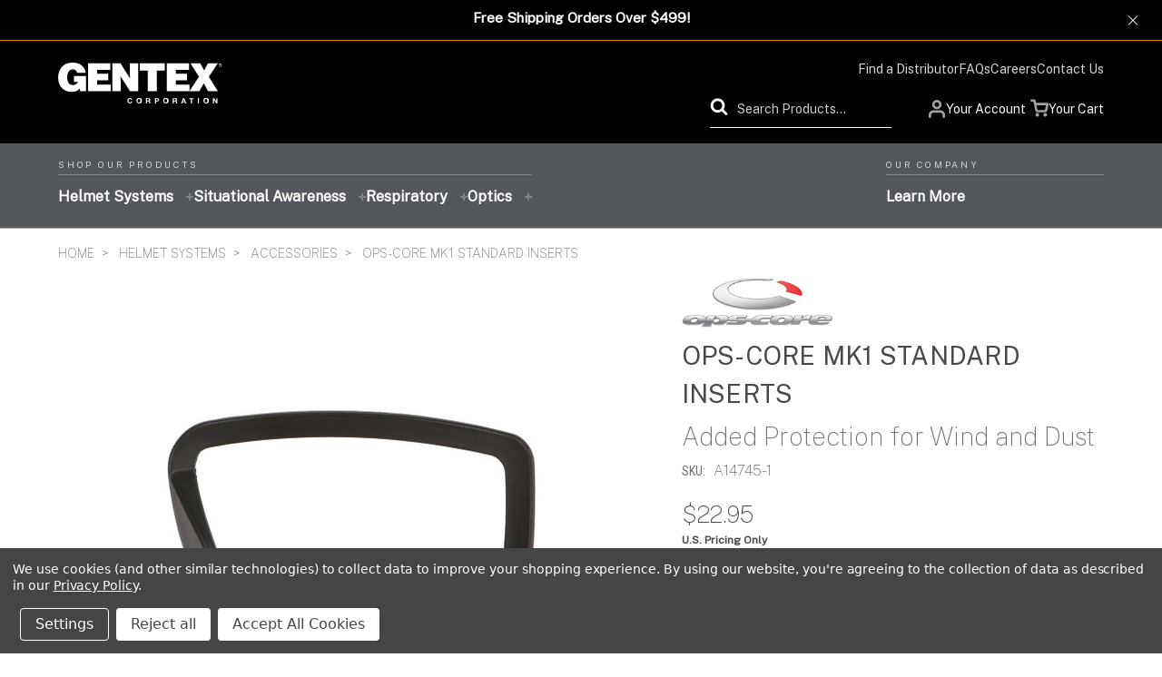

--- FILE ---
content_type: text/html; charset=UTF-8
request_url: https://shop.gentexcorp.com/ops-core-mk1-standard-inserts/
body_size: 41521
content:
<!DOCTYPE html>
<html class="no-js" lang="en">
    <head>
        <title>Ops-Core Mk1 Standard Insert. Include Nose Bridge</title>
        <meta property="product:price:amount" content="22.95" /><meta property="product:price:currency" content="USD" /><meta property="og:url" content="https://shop.gentexcorp.com/ops-core-mk1-standard-inserts/" /><meta property="og:site_name" content="Gentex Corporation" /><meta name="keywords" content="Ops-Core,Ops-Core Mk1 Insert;standard insert;lightweight insert;eye protection"><meta name="description" content="Ops-Core Mk1 Standard Insert. Ops-Core Mk1 Standard Insert. Developed to combat serve mission element by providing additional protection from wind and dust."><link rel='canonical' href='https://shop.gentexcorp.com/ops-core-mk1-standard-inserts/' /><meta name='platform' content='bigcommerce.stencil' /><meta property="og:type" content="product" />
<meta property="og:title" content="Ops-Core Mk1 Standard Inserts" />
<meta property="og:description" content="Ops-Core Mk1 Standard Insert. Ops-Core Mk1 Standard Insert. Developed to combat serve mission element by providing additional protection from wind and dust." />
<meta property="og:image" content="https://cdn11.bigcommerce.com/s-tdvizl1wrj/products/889/images/6925/6925__28471.1671646795.500.750.jpg?c=2" />
<meta property="fb:admins" content="dfratkin@comcast.net" />
<meta property="pinterest:richpins" content="enabled" />
        
         
        <link href="https://cdn11.bigcommerce.com/s-tdvizl1wrj/product_images/favicon-32x32.png?t=1726596995" rel="shortcut icon">
        <meta name="viewport" content="width=device-width, initial-scale=1.0">
        <link data-stencil-stylesheet href="https://cdn11.bigcommerce.com/s-tdvizl1wrj/stencil/ac8861d0-0bec-013e-9734-4e04d73a3868/e/6579fe20-4a29-013e-ca74-52b5c4b168da/css/theme-e41abdc0-0bfb-013e-fb4f-16d8bfacca79.css" rel="stylesheet">
        <link href="https://fonts.googleapis.com/css?family=Montserrat:400%7CRoboto+Condensed:700,300,400%7CKarla:400&display=swap" rel="stylesheet">
        <script src="https://cdn11.bigcommerce.com/s-tdvizl1wrj/stencil/ac8861d0-0bec-013e-9734-4e04d73a3868/e/6579fe20-4a29-013e-ca74-52b5c4b168da/modernizr-custom.js"></script>

        <!-- Start Tracking Code for analytics_facebook -->

<script data-bc-cookie-consent="4" type="text/plain">
!function(f,b,e,v,n,t,s){if(f.fbq)return;n=f.fbq=function(){n.callMethod?n.callMethod.apply(n,arguments):n.queue.push(arguments)};if(!f._fbq)f._fbq=n;n.push=n;n.loaded=!0;n.version='2.0';n.queue=[];t=b.createElement(e);t.async=!0;t.src=v;s=b.getElementsByTagName(e)[0];s.parentNode.insertBefore(t,s)}(window,document,'script','https://connect.facebook.net/en_US/fbevents.js');

fbq('set', 'autoConfig', 'false', '880896536172379');
fbq('dataProcessingOptions', []);
fbq('init', '880896536172379', {"external_id":"0b2bf6bb-b683-4e77-a281-0f7627c3566a"});
fbq('set', 'agent', 'bigcommerce', '880896536172379');

function trackEvents() {
    var pathName = window.location.pathname;

    fbq('track', 'PageView', {}, "");

    // Search events start -- only fire if the shopper lands on the /search.php page
    if (pathName.indexOf('/search.php') === 0 && getUrlParameter('search_query')) {
        fbq('track', 'Search', {
            content_type: 'product_group',
            content_ids: [],
            search_string: getUrlParameter('search_query')
        });
    }
    // Search events end

    // Wishlist events start -- only fire if the shopper attempts to add an item to their wishlist
    if (pathName.indexOf('/wishlist.php') === 0 && getUrlParameter('added_product_id')) {
        fbq('track', 'AddToWishlist', {
            content_type: 'product_group',
            content_ids: []
        });
    }
    // Wishlist events end

    // Lead events start -- only fire if the shopper subscribes to newsletter
    if (pathName.indexOf('/subscribe.php') === 0 && getUrlParameter('result') === 'success') {
        fbq('track', 'Lead', {});
    }
    // Lead events end

    // Registration events start -- only fire if the shopper registers an account
    if (pathName.indexOf('/login.php') === 0 && getUrlParameter('action') === 'account_created') {
        fbq('track', 'CompleteRegistration', {}, "");
    }
    // Registration events end

    

    function getUrlParameter(name) {
        var cleanName = name.replace(/[\[]/, '\[').replace(/[\]]/, '\]');
        var regex = new RegExp('[\?&]' + cleanName + '=([^&#]*)');
        var results = regex.exec(window.location.search);
        return results === null ? '' : decodeURIComponent(results[1].replace(/\+/g, ' '));
    }
}

if (window.addEventListener) {
    window.addEventListener("load", trackEvents, false)
}
</script>
<noscript><img height="1" width="1" style="display:none" alt="null" src="https://www.facebook.com/tr?id=880896536172379&ev=PageView&noscript=1&a=plbigcommerce1.2&eid="/></noscript>

<!-- End Tracking Code for analytics_facebook -->

<!-- Start Tracking Code for analytics_googleanalytics4 -->

<script data-cfasync="false" src="https://cdn11.bigcommerce.com/shared/js/google_analytics4_bodl_subscribers-358423becf5d870b8b603a81de597c10f6bc7699.js" integrity="sha256-gtOfJ3Avc1pEE/hx6SKj/96cca7JvfqllWA9FTQJyfI=" crossorigin="anonymous"></script>
<script data-cfasync="false">
  (function () {
    window.dataLayer = window.dataLayer || [];

    function gtag(){
        dataLayer.push(arguments);
    }

    function initGA4(event) {
         function setupGtag() {
            function configureGtag() {
                gtag('js', new Date());
                gtag('set', 'developer_id.dMjk3Nj', true);
                gtag('config', 'G-PNJ1ZP0PKC');
            }

            var script = document.createElement('script');

            script.src = 'https://www.googletagmanager.com/gtag/js?id=G-PNJ1ZP0PKC';
            script.async = true;
            script.onload = configureGtag;

            document.head.appendChild(script);
        }

        setupGtag();

        if (typeof subscribeOnBodlEvents === 'function') {
            subscribeOnBodlEvents('G-PNJ1ZP0PKC', true);
        }

        window.removeEventListener(event.type, initGA4);
    }

    gtag('consent', 'default', {"ad_storage":"denied","ad_user_data":"denied","ad_personalization":"denied","analytics_storage":"denied","functionality_storage":"denied"})
            

    var eventName = document.readyState === 'complete' ? 'consentScriptsLoaded' : 'DOMContentLoaded';
    window.addEventListener(eventName, initGA4, false);
  })()
</script>

<!-- End Tracking Code for analytics_googleanalytics4 -->

<!-- Start Tracking Code for analytics_siteverification -->

<!-- Google Tag Manager -->
<script>(function(w,d,s,l,i){w[l]=w[l]||[];w[l].push({'gtm.start':
new Date().getTime(),event:'gtm.js'});var f=d.getElementsByTagName(s)[0],
j=d.createElement(s),dl=l!='dataLayer'?'&l='+l:'';j.async=true;j.src=
'https://www.googletagmanager.com/gtm.js?id='+i+dl;f.parentNode.insertBefore(j,f);
})(window,document,'script','dataLayer','GTM-5G9252M');</script>
<!-- End Google Tag Manager -->

<!-- End Tracking Code for analytics_siteverification -->

<!-- Start Tracking Code for analytics_visualwebsiteoptimizer -->

<!-- Start VWO Async SmartCode -->
<link rel="preconnect" href="https://dev.visualwebsiteoptimizer.com" />
<script data-bc-cookie-consent="4" type="text/plain" id='vwoCode'>
window._vwo_code || (function() {
var account_id=745709,
version=2.0,
settings_tolerance=2000,
hide_element='body',
hide_element_style = 'opacity:0 !important;filter:alpha(opacity=0) !important;background:none !important',
/* DO NOT EDIT BELOW THIS LINE */
f=false,w=window,d=document,v=d.querySelector('#vwoCode'),cK='_vwo_'+account_id+'_settings',cc={};try{var c=JSON.parse(localStorage.getItem('_vwo_'+account_id+'_config'));cc=c&&typeof c==='object'?c:{}}catch(e){}var stT=cc.stT==='session'?w.sessionStorage:w.localStorage;code={use_existing_jquery:function(){return typeof use_existing_jquery!=='undefined'?use_existing_jquery:undefined},library_tolerance:function(){return typeof library_tolerance!=='undefined'?library_tolerance:undefined},settings_tolerance:function(){return cc.sT||settings_tolerance},hide_element_style:function(){return'{'+(cc.hES||hide_element_style)+'}'},hide_element:function(){return typeof cc.hE==='string'?cc.hE:hide_element},getVersion:function(){return version},finish:function(){if(!f){f=true;var e=d.getElementById('_vis_opt_path_hides');if(e)e.parentNode.removeChild(e)}},finished:function(){return f},load:function(e){var t=this.getSettings(),n=d.createElement('script'),i=this;if(t){n.textContent=t;d.getElementsByTagName('head')[0].appendChild(n);if(!w.VWO||VWO.caE){stT.removeItem(cK);i.load(e)}}else{n.fetchPriority='high';n.src=e;n.type='text/javascript';n.onerror=function(){_vwo_code.finish()};d.getElementsByTagName('head')[0].appendChild(n)}},getSettings:function(){try{var e=stT.getItem(cK);if(!e){return}e=JSON.parse(e);if(Date.now()>e.e){stT.removeItem(cK);return}return e.s}catch(e){return}},init:function(){if(d.URL.indexOf('__vwo_disable__')>-1)return;var e=this.settings_tolerance();w._vwo_settings_timer=setTimeout(function(){_vwo_code.finish();stT.removeItem(cK)},e);var t=d.currentScript,n=d.createElement('style'),i=this.hide_element(),r=t&&!t.async&&i?i+this.hide_element_style():'',c=d.getElementsByTagName('head')[0];n.setAttribute('id','_vis_opt_path_hides');v&&n.setAttribute('nonce',v.nonce);n.setAttribute('type','text/css');if(n.styleSheet)n.styleSheet.cssText=r;else n.appendChild(d.createTextNode(r));c.appendChild(n);this.load('https://dev.visualwebsiteoptimizer.com/j.php?a='+account_id+'&u='+encodeURIComponent(d.URL)+'&vn='+version)}};w._vwo_code=code;code.init();})();
</script>
<!-- End VWO Async SmartCode -->

<!-- End Tracking Code for analytics_visualwebsiteoptimizer -->


<script type="text/javascript" src="https://checkout-sdk.bigcommerce.com/v1/loader.js" defer ></script>
<script>window.consentManagerStoreConfig = function () { return {"storeName":"Gentex Corporation","privacyPolicyUrl":"https:\/\/www.gentexcorp.com\/privacy-policies\/","writeKey":null,"improvedConsentManagerEnabled":true,"AlwaysIncludeScriptsWithConsentTag":true}; };</script>
<script type="text/javascript" src="https://cdn11.bigcommerce.com/shared/js/bodl-consent-32a446f5a681a22e8af09a4ab8f4e4b6deda6487.js" integrity="sha256-uitfaufFdsW9ELiQEkeOgsYedtr3BuhVvA4WaPhIZZY=" crossorigin="anonymous" defer></script>
<script type="text/javascript" src="https://cdn11.bigcommerce.com/shared/js/storefront/consent-manager-config-3013a89bb0485f417056882e3b5cf19e6588b7ba.js" defer></script>
<script type="text/javascript" src="https://cdn11.bigcommerce.com/shared/js/storefront/consent-manager-08633fe15aba542118c03f6d45457262fa9fac88.js" defer></script>
<script type="text/javascript">
var BCData = {"product_attributes":{"sku":"A14745-1","upc":null,"mpn":null,"gtin":null,"weight":null,"base":true,"image":null,"price":{"without_tax":{"formatted":"$22.95","value":22.95,"currency":"USD"},"tax_label":"Tax"},"out_of_stock_behavior":"label_option","out_of_stock_message":"Out of Stock. ","available_modifier_values":[],"in_stock_attributes":[],"stock":null,"instock":true,"stock_message":null,"purchasable":true,"purchasing_message":null,"call_for_price_message":null}};
</script>
<script src='https://www.powr.io/powr.js?external-type=bigcommerce' async></script><script src='https://www.powr.io/powr.js?external-type=bigcommerce' async></script><script async src='https://tag.simpli.fi/sifitag/125e9c10-a73e-0137-ea43-06a9ed4ca31b'></script> <script data-bc-cookie-consent="4" type="text/plain" async src='https://tag.simpli.fi/sifitag/a1a7cc40-e6c7-0137-eeef-06a9ed4ca31b'></script><script data-bc-cookie-consent="4" type="text/plain" async src='https://tag.simpli.fi/sifitag/125e9c10-a73e-0137-ea43-06a9ed4ca31b'></script><script data-bc-cookie-consent="4" type="text/plain">
if( $('.header').length )
{
  $('.header').prepend('<div style="display: block;display:none; border-top: 3px solid #E18029; background: #FBECDF; position: static; width: 100%;text-align: center;z-index: 99999;"><div style="color: #E18029; font-size: 16px; font-weight: 700;padding: 10px 20px;"><span>PLEASE NOTE: Starting Dec 24, online order processing will be delayed until Jan 4 2021, in order to allow our team to enjoy the holidays.</span></div></div>')
}
</script><script type="text/javascript">
(function(){
  var clientVars = {
    orderEmail: "",
    hubspotutk: "",
    portalId: "22237212"
  };
  var loadScript = function(url, callback){
    var script = document.createElement("script");
    script.type = "text/javascript";
    if (script.readyState){
      script.onreadystatechange = function(){
        if (script.readyState == "loaded" || script.readyState == "complete"){
          script.onreadystatechange = null;
          callback();
        }
      };
    } else {
      script.onload = function(){
        callback();
      };
    }
    script.src = url;
    document.getElementsByTagName("head")[0].appendChild(script);
  };
  function getCookie(c_name)
  {
    var c_value = document.cookie;
    var c_start = c_value.indexOf(" " + c_name + "=");
    if (c_start == -1){
      c_start = c_value.indexOf(c_name + "=");
    }
    if (c_start == -1){
      c_value = null;
    } else {
      c_start = c_value.indexOf("=", c_start) + 1;
      var c_end = c_value.indexOf(";", c_start);
      if (c_end == -1){
        c_end = c_value.length;
      }
      c_value = unescape(c_value.substring(c_start,c_end));
    }
    return c_value;
  }
  var loadHubSpotTrackingScript = function() {
    var desiredSource = 'https://js.hs-scripts.com/'+clientVars["portalId"]+'.js';
    var scripts = document.getElementsByTagName('script');
    var alreadyLoaded = false;
    for(var scriptIndex in document.scripts) {
      if(!alreadyLoaded && desiredSource === scripts[scriptIndex].src) {
        alreadyLoaded = true;
      }
    }
    if(!alreadyLoaded){
      loadScript('//js.hs-scripts.com/'+clientVars["portalId"]+'.js', function(){
      });
    }
  }
  var submitUtk = function() {
    var _hsq = window._hsq = window._hsq || []
    _hsq.push(['identify', {
        email: clientVars["orderEmail"]
    }]);
    _hsq.push(['trackPageView'])
  }
  var unificMain = function($){
    loadHubSpotTrackingScript();
    var hubspotutk_cookiename = 'hubspotutk';
    var hubspotutk = null;
    hubspotutk = getCookie(hubspotutk_cookiename);
    if(hubspotutk !== ""){
      clientVars["hubspotutk"] = hubspotutk;
    }else{
      delete clientVars["hubspotutk"];
    }
    $(document).on("click", "#checkout-customer-continue" , function() {
      var emailInputFieldNameValue = $("#email").val();
      clientVars["orderEmail"] = emailInputFieldNameValue;
      if(clientVars["hubspotutk"] !== "" && clientVars["orderEmail"] !== "" && clientVars["portalId"] !== "") {
        submitUtk();
      }
    });
    $(document).on("submit", ".login-form" , function() {
      var emailInputFieldNameValue = $("#login_email").val();
      clientVars["orderEmail"] = emailInputFieldNameValue;
      if(clientVars["hubspotutk"] !== "" && clientVars["orderEmail"] !== "" && clientVars["portalId"] !== "") {
        submitUtk();
      }
    });
    $(document).on("submit", "#checkout-customer-returning" , function() {
      var emailInputFieldNameValue = $("#email").val();
      clientVars["orderEmail"] = emailInputFieldNameValue;
      if(clientVars["hubspotutk"] !== "" && clientVars["orderEmail"] !== "" && clientVars["portalId"] !== "") {
        submitUtk();
      }
    });
    $(document).on("submit", ".form" , function() {
      var attr = $(this).attr('data-create-account-form');
      if (typeof attr !== 'undefined' && attr !== false) {
        var emailInputFieldNameValue = $("#FormField_1_input").val();
        clientVars["orderEmail"] = emailInputFieldNameValue;
        if(clientVars["hubspotutk"] !== "" && clientVars["orderEmail"] !== "" && clientVars["portalId"] !== "") {
          submitUtk();
        }
      }
    });
  };
  if ((typeof jQuery === 'undefined') || (parseFloat(jQuery.fn.jquery) < 1.7)) {
    loadScript('//ajax.googleapis.com/ajax/libs/jquery/1.11.1/jquery.min.js', function(){
      jQuery1111 = jQuery.noConflict(true);
      unificMain(jQuery1111);
    });
  } else {
    unificMain(jQuery);
  }
})();
</script><script  async  type="text/javascript"  id="sig-bc"  data-store-id="stores/tdvizl1wrj"  src="https://cdn-scripts.signifyd.com/bigcommerce/script-tag.js"> </script>
 <script data-cfasync="false" src="https://microapps.bigcommerce.com/bodl-events/1.9.4/index.js" integrity="sha256-Y0tDj1qsyiKBRibKllwV0ZJ1aFlGYaHHGl/oUFoXJ7Y=" nonce="" crossorigin="anonymous"></script>
 <script data-cfasync="false" nonce="">

 (function() {
    function decodeBase64(base64) {
       const text = atob(base64);
       const length = text.length;
       const bytes = new Uint8Array(length);
       for (let i = 0; i < length; i++) {
          bytes[i] = text.charCodeAt(i);
       }
       const decoder = new TextDecoder();
       return decoder.decode(bytes);
    }
    window.bodl = JSON.parse(decodeBase64("[base64]"));
 })()

 </script>

<script nonce="">
(function () {
    var xmlHttp = new XMLHttpRequest();

    xmlHttp.open('POST', 'https://bes.gcp.data.bigcommerce.com/nobot');
    xmlHttp.setRequestHeader('Content-Type', 'application/json');
    xmlHttp.send('{"store_id":"10220334","timezone_offset":"-4.0","timestamp":"2026-01-17T14:22:45.34554700Z","visit_id":"20285ad5-3f17-40e2-8bc4-eb1f626d009f","channel_id":1}');
})();
</script>

        

        
        
        
        
        
        <!-- snippet location htmlhead -->
        <link rel="preconnect" href="https://fonts.googleapis.com">
        <link rel="preconnect" href="https://fonts.gstatic.com" crossorigin>
        <link href="https://fonts.googleapis.com/css2?family=Archivo+Narrow&family=Public+Sans:wght@100;400&display=swap" rel="stylesheet">


    </head>
    <body class="
                ops-core
                        pages-product product_889" data-template="pages/product">
    <!-- Google Tag Manager (noscript) -->
    <noscript><iframe src="https://www.googletagmanager.com/ns.html?id=GTM-5G9252M" height="0" width="0" style="display:none;visibility:hidden"></iframe></noscript>
    <!-- End Google Tag Manager (noscript) -->

        <!-- snippet location header -->
        <div class="icons-svg-sprite"><svg xmlns="http://www.w3.org/2000/svg"><defs> <path id="stumbleupon-path-1" d="M0,0.0749333333 L31.9250667,0.0749333333 L31.9250667,31.984 L0,31.984"/> </defs><symbol viewBox="0 0 24 24" id="icon-add"><path fill="#8c8c8f" d="M19 13h-6v6h-2v-6H5v-2h6V5h2v6h6v2z"/></symbol><symbol viewBox="0 0 2048 1792" id="icon-address-card"><path color="#c9211e" d="M1024 1131q0-64-9-117.5t-29.5-103-60.5-78-97-28.5q-6 4-30 18t-37.5 21.5-35.5 17.5-43 14.5-42 4.5-42-4.5-43-14.5-35.5-17.5-37.5-21.5-30-18q-57 0-97 28.5t-60.5 78-29.5 103-9 117.5 37 106.5 91 42.5h512q54 0 91-42.5t37-106.5zm-157-520q0-94-66.5-160.5t-160.5-66.5-160.5 66.5-66.5 160.5 66.5 160.5 160.5 66.5 160.5-66.5 66.5-160.5zm925 509v-64q0-14-9-23t-23-9h-576q-14 0-23 9t-9 23v64q0 14 9 23t23 9h576q14 0 23-9t9-23zm0-260v-56q0-15-10.5-25.5t-25.5-10.5h-568q-15 0-25.5 10.5t-10.5 25.5v56q0 15 10.5 25.5t25.5 10.5h568q15 0 25.5-10.5t10.5-25.5zm0-252v-64q0-14-9-23t-23-9h-576q-14 0-23 9t-9 23v64q0 14 9 23t23 9h576q14 0 23-9t9-23zm256-320v1216q0 66-47 113t-113 47h-352v-96q0-14-9-23t-23-9h-64q-14 0-23 9t-9 23v96h-768v-96q0-14-9-23t-23-9h-64q-14 0-23 9t-9 23v96h-352q-66 0-113-47t-47-113v-1216q0-66 47-113t113-47h1728q66 0 113 47t47 113z"/></symbol><symbol viewBox="0 0 36 36" id="icon-arrow-down"> <path d="M16.5 6v18.26l-8.38-8.38-2.12 2.12 12 12 12-12-2.12-2.12-8.38 8.38v-18.26h-3z"/> </symbol><symbol viewBox="0 0 1792 1792" id="icon-check-green"><path d="M1671 566q0 40-28 68l-724 724-136 136q-28 28-68 28t-68-28l-136-136-362-362q-28-28-28-68t28-68l136-136q28-28 68-28t68 28l294 295 656-657q28-28 68-28t68 28l136 136q28 28 28 68z"/></symbol><symbol viewBox="0 0 12 8" id="icon-chevron-down"><path d="M6 6.174l5.313-4.96.23-.214.457.427-.23.214-5.51 5.146L6.03 7 6 6.972 5.97 7l-.23-.214L.23 1.64 0 1.428.458 1l.23.214L6 6.174z" stroke-linecap="square" fill-rule="evenodd"/></symbol><symbol viewBox="0 0 24 24" id="icon-chevron-left"><path d="M15.41 7.41L14 6l-6 6 6 6 1.41-1.41L10.83 12z"/></symbol><symbol viewBox="0 0 24 24" id="icon-chevron-right"><path d="M10 6L8.59 7.41 13.17 12l-4.58 4.59L10 18l6-6z"/></symbol><symbol viewBox="0 0 24 24" id="icon-close"><path d="M19 6.41L17.59 5 12 10.59 6.41 5 5 6.41 10.59 12 5 17.59 6.41 19 12 13.41 17.59 19 19 17.59 13.41 12z"/></symbol><symbol viewBox="0 0 28 28" id="icon-envelope"> <path d="M0 23.5v-12.406q0.688 0.766 1.578 1.359 5.656 3.844 7.766 5.391 0.891 0.656 1.445 1.023t1.477 0.75 1.719 0.383h0.031q0.797 0 1.719-0.383t1.477-0.75 1.445-1.023q2.656-1.922 7.781-5.391 0.891-0.609 1.563-1.359v12.406q0 1.031-0.734 1.766t-1.766 0.734h-23q-1.031 0-1.766-0.734t-0.734-1.766zM0 6.844q0-1.219 0.648-2.031t1.852-0.812h23q1.016 0 1.758 0.734t0.742 1.766q0 1.234-0.766 2.359t-1.906 1.922q-5.875 4.078-7.313 5.078-0.156 0.109-0.664 0.477t-0.844 0.594-0.812 0.508-0.898 0.422-0.781 0.141h-0.031q-0.359 0-0.781-0.141t-0.898-0.422-0.812-0.508-0.844-0.594-0.664-0.477q-1.422-1-4.094-2.852t-3.203-2.227q-0.969-0.656-1.828-1.805t-0.859-2.133z"/> </symbol><symbol viewBox="0 0 32 32" id="icon-facebook"> <path d="M2.428 0.41c-0.936 0-1.695 0.753-1.695 1.682v27.112c0 0.929 0.759 1.682 1.695 1.682h14.709v-11.802h-4.002v-4.599h4.002v-3.392c0-3.936 2.423-6.080 5.961-6.080 1.695 0 3.152 0.125 3.576 0.181v4.114l-2.454 0.001c-1.924 0-2.297 0.907-2.297 2.239v2.937h4.59l-0.598 4.599h-3.992v11.802h7.826c0.936 0 1.695-0.753 1.695-1.682v-27.112c0-0.929-0.759-1.682-1.695-1.682h-27.321z"/> </symbol><symbol viewBox="0 0 20 28" id="icon-google"> <path d="M1.734 21.156q0-1.266 0.695-2.344t1.852-1.797q2.047-1.281 6.312-1.563-0.5-0.641-0.742-1.148t-0.242-1.148q0-0.625 0.328-1.328-0.719 0.063-1.062 0.063-2.312 0-3.898-1.508t-1.586-3.82q0-1.281 0.562-2.484t1.547-2.047q1.188-1.031 2.844-1.531t3.406-0.5h6.516l-2.141 1.375h-2.063q1.172 0.984 1.766 2.078t0.594 2.5q0 1.125-0.383 2.023t-0.93 1.453-1.086 1.016-0.922 0.961-0.383 1.031q0 0.562 0.5 1.102t1.203 1.062 1.414 1.148 1.211 1.625 0.5 2.219q0 1.422-0.766 2.703-1.109 1.906-3.273 2.805t-4.664 0.898q-2.063 0-3.852-0.648t-2.695-2.148q-0.562-0.922-0.562-2.047zM4.641 20.438q0 0.875 0.367 1.594t0.953 1.18 1.359 0.781 1.563 0.453 1.586 0.133q0.906 0 1.742-0.203t1.547-0.609 1.141-1.141 0.43-1.703q0-0.391-0.109-0.766t-0.227-0.656-0.422-0.648-0.461-0.547-0.602-0.539-0.57-0.453-0.648-0.469-0.57-0.406q-0.25-0.031-0.766-0.031-0.828 0-1.633 0.109t-1.672 0.391-1.516 0.719-1.070 1.164-0.422 1.648zM6.297 4.906q0 0.719 0.156 1.523t0.492 1.609 0.812 1.445 1.172 1.047 1.508 0.406q0.578 0 1.211-0.258t1.023-0.68q0.828-0.875 0.828-2.484 0-0.922-0.266-1.961t-0.75-2.016-1.313-1.617-1.828-0.641q-0.656 0-1.289 0.305t-1.039 0.82q-0.719 0.922-0.719 2.5z"/> </symbol><symbol viewBox="0 0 2048 1792" id="icon-id-card"><path fill="#e38229" d="M896 1212q0-54-7.5-100.5t-24.5-90-51-68.5-81-25q-64 64-156 64t-156-64q-47 0-81 25t-51 68.5-24.5 90-7.5 100.5q0 55 31.5 93.5t75.5 38.5h426q44 0 75.5-38.5t31.5-93.5zm-128-444q0-80-56-136t-136-56-136 56-56 136 56 136 136 56 136-56 56-136zm1024 480v-64q0-14-9-23t-23-9h-704q-14 0-23 9t-9 23v64q0 14 9 23t23 9h704q14 0 23-9t9-23zm-384-256v-64q0-14-9-23t-23-9h-320q-14 0-23 9t-9 23v64q0 14 9 23t23 9h320q14 0 23-9t9-23zm384 0v-64q0-14-9-23t-23-9h-192q-14 0-23 9t-9 23v64q0 14 9 23t23 9h192q14 0 23-9t9-23zm0-256v-64q0-14-9-23t-23-9h-704q-14 0-23 9t-9 23v64q0 14 9 23t23 9h704q14 0 23-9t9-23zm-1664-352h1792v-96q0-14-9-23t-23-9h-1728q-14 0-23 9t-9 23v96zm1920-96v1216q0 66-47 113t-113 47h-1728q-66 0-113-47t-47-113v-1216q0-66 47-113t113-47h1728q66 0 113 47t47 113z"/></symbol><symbol viewBox="0 0 32 32" id="icon-instagram"> <path d="M25.522709,13.5369502 C25.7256898,14.3248434 25.8455558,15.1480745 25.8455558,15.9992932 C25.8455558,21.4379334 21.4376507,25.8455558 15.9998586,25.8455558 C10.5623493,25.8455558 6.15416148,21.4379334 6.15416148,15.9992932 C6.15416148,15.1480745 6.27459295,14.3248434 6.4775737,13.5369502 L3.6915357,13.5369502 L3.6915357,27.0764447 C3.6915357,27.7552145 4.24280653,28.3062027 4.92355534,28.3062027 L27.0764447,28.3062027 C27.7571935,28.3062027 28.3084643,27.7552145 28.3084643,27.0764447 L28.3084643,13.5369502 L25.522709,13.5369502 Z M27.0764447,3.6915357 L23.384909,3.6915357 C22.7050083,3.6915357 22.1543028,4.24280653 22.1543028,4.92214183 L22.1543028,8.61509104 C22.1543028,9.29442633 22.7050083,9.84569717 23.384909,9.84569717 L27.0764447,9.84569717 C27.7571935,9.84569717 28.3084643,9.29442633 28.3084643,8.61509104 L28.3084643,4.92214183 C28.3084643,4.24280653 27.7571935,3.6915357 27.0764447,3.6915357 Z M9.84597988,15.9992932 C9.84597988,19.3976659 12.6009206,22.1537374 15.9998586,22.1537374 C19.3987967,22.1537374 22.1543028,19.3976659 22.1543028,15.9992932 C22.1543028,12.6003551 19.3987967,9.84569717 15.9998586,9.84569717 C12.6009206,9.84569717 9.84597988,12.6003551 9.84597988,15.9992932 Z M3.6915357,31.9997173 C1.65296441,31.9997173 0,30.3461875 0,28.3062027 L0,3.6915357 C0,1.6526817 1.65296441,0 3.6915357,0 L28.3084643,0 C30.3473183,0 32,1.6526817 32,3.6915357 L32,28.3062027 C32,30.3461875 30.3473183,31.9997173 28.3084643,31.9997173 L3.6915357,31.9997173 Z" id="instagram-Imported-Layers" sketch:type="MSShapeGroup"/> </symbol><symbol viewBox="0 0 24 24" id="icon-keyboard-arrow-down"><path d="M7.41 7.84L12 12.42l4.59-4.58L18 9.25l-6 6-6-6z"/></symbol><symbol viewBox="0 0 24 24" id="icon-keyboard-arrow-up"><path d="M7.41 15.41L12 10.83l4.59 4.58L18 14l-6-6-6 6z"/></symbol><symbol viewBox="0 0 32 32" id="icon-linkedin"> <path d="M27.2684444,27.2675556 L22.5226667,27.2675556 L22.5226667,19.8408889 C22.5226667,18.0702222 22.4924444,15.792 20.0568889,15.792 C17.5866667,15.792 17.2097778,17.7217778 17.2097778,19.7146667 L17.2097778,27.2675556 L12.4693333,27.2675556 L12.4693333,11.9964444 L17.0186667,11.9964444 L17.0186667,14.0844444 L17.0844444,14.0844444 C17.7173333,12.8835556 19.2657778,11.6177778 21.5742222,11.6177778 C26.3804444,11.6177778 27.2684444,14.7795556 27.2684444,18.8924444 L27.2684444,27.2675556 L27.2684444,27.2675556 Z M7.11822222,9.91022222 C5.59377778,9.91022222 4.36444444,8.67733333 4.36444444,7.15733333 C4.36444444,5.63822222 5.59377778,4.40533333 7.11822222,4.40533333 C8.63644444,4.40533333 9.86844444,5.63822222 9.86844444,7.15733333 C9.86844444,8.67733333 8.63644444,9.91022222 7.11822222,9.91022222 L7.11822222,9.91022222 Z M4.74133333,11.9964444 L9.49244444,11.9964444 L9.49244444,27.2675556 L4.74133333,27.2675556 L4.74133333,11.9964444 Z M29.632,0 L2.36,0 C1.05777778,0 0,1.03288889 0,2.30755556 L0,29.6906667 C0,30.9653333 1.05777778,32 2.36,32 L29.632,32 C30.9368889,32 31.9991111,30.9653333 31.9991111,29.6906667 L31.9991111,2.30755556 C31.9991111,1.03288889 30.9368889,0 29.632,0 L29.632,0 Z" id="linkedin-Fill-4"/> </symbol><symbol viewBox="0 0 70 32" id="icon-logo-american-express"> <path d="M69.102 17.219l0.399 9.094c-0.688 0.313-3.285 1.688-4.26 1.688h-4.788v-0.656c-0.546 0.438-1.549 0.656-2.467 0.656h-15.053v-2.466c0-0.344-0.057-0.344-0.345-0.344h-0.257v2.81h-4.961v-2.924c-0.832 0.402-1.749 0.402-2.581 0.402h-0.544v2.523h-6.050l-1.434-1.656-1.577 1.656h-9.72v-10.781h9.892l1.405 1.663 1.548-1.663h6.652c0.775 0 2.037 0.115 2.581 0.66v-0.66h5.936c0.602 0 1.749 0.115 2.523 0.66v-0.66h8.946v0.66c0.516-0.43 1.433-0.66 2.265-0.66h4.988v0.66c0.546-0.372 1.32-0.66 2.323-0.66h4.578zM34.905 23.871c1.577 0 3.183-0.43 3.183-2.581 0-2.093-1.635-2.523-3.069-2.523h-5.878l-2.38 2.523-2.236-2.523h-7.427v7.67h7.312l2.351-2.509 2.266 2.509h3.556v-2.566h2.322zM46.001 23.556c-0.172-0.23-0.487-0.516-0.946-0.66 0.516-0.172 1.318-0.832 1.318-2.036 0-0.889-0.315-1.377-0.917-1.721-0.602-0.315-1.319-0.372-2.266-0.372h-4.215v7.67h1.864v-2.796h1.978c0.66 0 1.032 0.058 1.319 0.344 0.316 0.373 0.316 1.032 0.316 1.548v0.903h1.836v-1.477c0-0.688-0.058-1.032-0.288-1.405zM53.571 20.373v-1.605h-6.136v7.67h6.136v-1.563h-4.33v-1.549h4.244v-1.548h-4.244v-1.405h4.33zM58.245 26.438c1.864 0 2.926-0.759 2.926-2.393 0-0.774-0.23-1.262-0.545-1.664-0.459-0.372-1.119-0.602-2.151-0.602h-1.004c-0.258 0-0.487-0.057-0.717-0.115-0.201-0.086-0.373-0.258-0.373-0.545 0-0.258 0.058-0.43 0.287-0.602 0.143-0.115 0.373-0.115 0.717-0.115h3.383v-1.634h-3.671c-1.978 0-2.638 1.204-2.638 2.294 0 2.438 2.151 2.322 3.842 2.38 0.344 0 0.544 0.058 0.66 0.173 0.115 0.086 0.23 0.315 0.23 0.544 0 0.201-0.115 0.373-0.23 0.488-0.173 0.115-0.373 0.172-0.717 0.172h-3.555v1.62h3.555zM65.442 26.439c1.864 0 2.924-0.76 2.924-2.394 0-0.774-0.229-1.262-0.544-1.664-0.459-0.372-1.119-0.602-2.151-0.602h-1.003c-0.258 0-0.488-0.057-0.718-0.115-0.201-0.086-0.373-0.258-0.373-0.545 0-0.258 0.115-0.43 0.287-0.602 0.144-0.115 0.373-0.115 0.717-0.115h3.383v-1.634h-3.671c-1.921 0-2.638 1.204-2.638 2.294 0 2.438 2.151 2.322 3.842 2.38 0.344 0 0.544 0.058 0.66 0.174 0.115 0.086 0.229 0.315 0.229 0.544 0 0.201-0.114 0.373-0.229 0.488s-0.373 0.172-0.717 0.172h-3.556v1.62h3.556zM43.966 20.518c0.23 0.115 0.373 0.344 0.373 0.659 0 0.344-0.143 0.602-0.373 0.774-0.287 0.115-0.545 0.115-0.889 0.115l-2.237 0.058v-1.749h2.237c0.344 0 0.659 0 0.889 0.143zM36.108 8.646c-0.287 0.172-0.544 0.172-0.918 0.172h-2.265v-1.692h2.265c0.316 0 0.688 0 0.918 0.114 0.23 0.144 0.344 0.374 0.344 0.718 0 0.315-0.114 0.602-0.344 0.689zM50.789 6.839l1.262 3.039h-2.523zM30.775 25.792l-2.838-3.183 2.838-3.011v6.193zM35.019 20.373c0.66 0 1.090 0.258 1.090 0.918s-0.43 1.032-1.090 1.032h-2.437v-1.95h2.437zM5.773 9.878l1.291-3.039 1.262 3.039h-2.552zM18.905 20.372l4.616 0 2.036 2.237-2.093 2.265h-4.559v-1.549h4.071v-1.548h-4.071v-1.405zM19.077 13.376l-0.545 1.377h-3.24l-0.546-1.319v1.319h-6.222l-0.66-1.749h-1.577l-0.717 1.749h-5.572l2.389-5.649 2.237-5.104h4.789l0.659 1.262v-1.262h5.591l1.262 2.724 1.233-2.724h17.835c0.832 0 1.548 0.143 2.093 0.602v-0.602h4.903v0.602c0.803-0.459 1.864-0.602 3.068-0.602h7.082l0.66 1.262v-1.262h5.218l0.775 1.262v-1.262h5.103v10.753h-5.161l-1.003-1.635v1.635h-6.423l-0.717-1.749h-1.577l-0.717 1.749h-3.355c-1.318 0-2.294-0.316-2.954-0.659v0.659h-7.971v-2.466c0-0.344-0.057-0.402-0.286-0.402h-0.258v2.867h-15.398v-1.377zM43.363 6.409c-0.832 0.831-0.975 1.864-1.004 3.011 0 1.377 0.344 2.266 0.947 2.925 0.659 0.66 1.806 0.86 2.695 0.86h2.151l0.716-1.692h3.843l0.717 1.692h3.727v-5.763l3.47 5.763h2.638v-7.684h-1.892v5.333l-3.24-5.333h-2.839v7.254l-3.096-7.254h-2.724l-2.638 6.050h-0.832c-0.487 0-1.003-0.115-1.262-0.373-0.344-0.402-0.488-1.004-0.488-1.836 0-0.803 0.144-1.405 0.488-1.748 0.373-0.316 0.774-0.431 1.434-0.431h1.749v-1.663h-1.749c-1.262 0-2.265 0.286-2.81 0.889zM39.579 5.52v7.684h1.863v-7.684h-1.863zM31.12 5.52l-0 7.685h1.806v-2.781h1.979c0.66 0 1.090 0.057 1.376 0.315 0.316 0.401 0.258 1.061 0.258 1.491v0.975h1.892v-1.519c0-0.66-0.057-1.004-0.344-1.377-0.172-0.229-0.487-0.488-0.889-0.659 0.516-0.23 1.319-0.832 1.319-2.036 0-0.889-0.373-1.377-0.976-1.75-0.602-0.344-1.262-0.344-2.208-0.344h-4.215zM23.636 5.521v7.685h6.165v-1.577h-4.301v-1.549h4.244v-1.577h-4.244v-1.377h4.301v-1.606h-6.165zM16.124 13.205h1.577l2.695-6.021v6.021h1.864v-7.684h-3.011l-2.265 5.219-2.409-5.219h-2.953v7.254l-3.154-7.254h-2.724l-3.297 7.684h1.978l0.688-1.692h3.871l0.688 1.692h3.756v-6.021z"/> </symbol><symbol viewBox="0 0 95 32" id="icon-logo-discover"> <path d="M50.431 8.059c4.546 0 8.092 3.49 8.092 7.936 0 4.471-3.571 7.961-8.093 7.961-4.638 0-8.115-3.444-8.115-8.051 0-4.334 3.635-7.845 8.115-7.845zM4.362 8.345c4.811 0 8.168 3.133 8.168 7.64 0 2.247-1.028 4.422-2.761 5.864-1.461 1.214-3.126 1.761-5.429 1.761h-4.339v-15.265h4.362zM7.832 19.81c1.027-0.912 1.639-2.379 1.639-3.847 0-1.464-0.612-2.882-1.639-3.798-0.984-0.892-2.146-1.235-4.065-1.235h-0.797v10.096h0.797c1.919 0 3.127-0.367 4.065-1.216zM13.9 23.611v-15.265h2.965v15.265h-2.965zM24.123 14.201c3.378 1.238 4.379 2.338 4.379 4.764 0 2.952-2.166 5.015-5.247 5.015-2.261 0-3.904-0.896-5.271-2.907l1.914-1.856c0.685 1.328 1.825 2.036 3.24 2.036 1.325 0 2.308-0.915 2.308-2.152 0-0.641-0.298-1.189-0.891-1.578-0.297-0.187-0.889-0.46-2.054-0.87-2.784-1.010-3.742-2.085-3.742-4.192 0-2.493 2.055-4.371 4.745-4.371 1.667 0 3.196 0.571 4.473 1.696l-1.549 2.033c-0.778-0.867-1.508-1.233-2.398-1.233-1.28 0-2.213 0.732-2.213 1.694 0 0.821 0.525 1.258 2.307 1.921zM29.438 15.986c0-4.436 3.605-7.985 8.101-7.985 1.278 0 2.352 0.273 3.653 0.935v3.504c-1.233-1.213-2.308-1.717-3.72-1.717-2.787 0-4.976 2.313-4.976 5.241 0 3.092 2.123 5.267 5.112 5.267 1.347 0 2.397-0.48 3.585-1.671v3.504c-1.347 0.638-2.443 0.892-3.72 0.892-4.519 0-8.034-3.478-8.034-7.97zM65.239 18.601l4.11-10.254h3.216l-6.573 15.655h-1.596l-6.46-15.655h3.24zM73.914 23.612v-15.265h8.418v2.585h-5.453v3.388h5.244v2.585h-5.244v4.123h5.453v2.584h-8.418zM94.081 12.852c0 2.336-1.23 3.87-3.469 4.329l4.794 6.43h-3.651l-4.105-6.135h-0.388v6.135h-2.969v-15.265h4.404c3.425 0 5.384 1.645 5.384 4.506zM88.125 15.372c1.9 0 2.903-0.827 2.903-2.359 0-1.486-1.004-2.266-2.856-2.266h-0.911v4.626h0.863z"/> </symbol><symbol viewBox="0 0 54 32" id="icon-logo-mastercard"> <path d="M48.366 15.193c0.6 0 0.9 0.437 0.9 1.282 0 1.281-0.546 2.209-1.337 2.209-0.6 0-0.9-0.436-0.9-1.31 0-1.281 0.573-2.182 1.337-2.182zM38.276 18.275c0-0.655 0.491-1.009 1.472-1.009 0.109 0 0.191 0.027 0.382 0.027-0.027 0.982-0.545 1.636-1.227 1.636-0.382 0-0.628-0.245-0.628-0.655zM26.278 15.848c0 0.082-0 0.192-0 0.327h-1.909c0.164-0.763 0.545-1.173 1.091-1.173 0.518 0 0.818 0.3 0.818 0.845zM38.060 0.002c8.838 0 16.003 7.165 16.003 16.002s-7.165 15.999-16.003 15.999c-3.834 0-7.324-1.344-10.080-3.594 2.102-2.031 3.707-4.567 4.568-7.44h-1.33c-0.833 2.553-2.297 4.807-4.199 6.627-1.892-1.816-3.342-4.078-4.172-6.62h-1.33c0.858 2.856 2.435 5.401 4.521 7.432-2.749 2.219-6.223 3.594-10.036 3.594-8.837 0-16.002-7.163-16.002-15.999s7.164-16.001 16.002-16.001c3.814 0 7.287 1.377 10.036 3.603-2.087 2.023-3.664 4.568-4.521 7.424h1.33c0.83-2.542 2.28-4.804 4.172-6.607 1.903 1.808 3.367 4.060 4.199 6.614h1.33c-0.861-2.872-2.466-5.413-4.568-7.443 2.757-2.249 6.246-3.592 10.080-3.592zM7.217 20.213h1.691l1.336-8.044h-2.672l-1.637 4.99-0.082-4.99h-2.454l-1.336 8.044h1.582l1.037-6.135 0.136 6.135h1.173l2.209-6.189zM14.47 19.477l0.054-0.408 0.382-2.318c0.109-0.736 0.136-0.982 0.136-1.309 0-1.254-0.791-1.909-2.263-1.909-0.627 0-1.2 0.082-2.045 0.327l-0.246 1.473 0.163-0.028 0.246-0.081c0.382-0.109 0.928-0.164 1.418-0.164 0.79 0 1.091 0.164 1.091 0.6 0 0.109 0 0.191-0.055 0.409-0.273-0.027-0.518-0.054-0.709-0.054-1.909 0-2.999 0.927-2.999 2.536 0 1.064 0.627 1.773 1.554 1.773 0.791 0 1.364-0.246 1.8-0.791l-0.027 0.682h1.418l0.027-0.164 0.027-0.246zM17.988 16.314c-0.736-0.327-0.819-0.409-0.819-0.709 0-0.355 0.3-0.519 0.845-0.519 0.328 0 0.791 0.028 1.227 0.082l0.246-1.5c-0.436-0.082-1.118-0.137-1.5-0.137-1.909 0-2.59 1.009-2.563 2.208 0 0.818 0.382 1.391 1.282 1.828 0.709 0.327 0.818 0.436 0.818 0.709 0 0.409-0.3 0.6-0.982 0.6-0.518 0-0.982-0.082-1.527-0.245l-0.246 1.5 0.082 0.027 0.3 0.054c0.109 0.027 0.246 0.055 0.464 0.055 0.382 0.054 0.709 0.054 0.928 0.054 1.8 0 2.645-0.682 2.645-2.181 0-0.9-0.354-1.418-1.2-1.828zM21.75 18.741c-0.409 0-0.573-0.136-0.573-0.464 0-0.082 0-0.164 0.027-0.273l0.463-2.726h0.873l0.218-1.609h-0.873l0.191-0.982h-1.691l-0.737 4.472-0.082 0.518-0.109 0.654c-0.027 0.191-0.055 0.409-0.055 0.573 0 0.954 0.491 1.445 1.364 1.445 0.382 0 0.764-0.055 1.227-0.218l0.218-1.445c-0.109 0.054-0.273 0.054-0.464 0.054zM25.732 18.851c-0.982 0-1.5-0.381-1.5-1.145 0-0.055 0-0.109 0.027-0.191h3.382c0.163-0.682 0.218-1.145 0.218-1.636 0-1.446-0.9-2.373-2.318-2.373-1.718 0-2.973 1.663-2.973 3.899 0 1.936 0.982 2.945 2.89 2.945 0.628 0 1.173-0.082 1.773-0.273l0.273-1.636c-0.6 0.3-1.145 0.409-1.773 0.409zM31.158 15.524h0.109c0.164-0.79 0.382-1.363 0.655-1.881l-0.055-0.027h-0.164c-0.573 0-0.9 0.273-1.418 1.064l0.164-1.009h-1.554l-1.064 6.544h1.718c0.627-4.008 0.791-4.69 1.609-4.69zM36.122 20.133l0.3-1.827c-0.545 0.273-1.036 0.409-1.445 0.409-1.009 0-1.609-0.737-1.609-1.963 0-1.773 0.9-3.027 2.182-3.027 0.491 0 0.928 0.136 1.528 0.436l0.3-1.745c-0.163-0.054-0.218-0.082-0.436-0.163l-0.682-0.164c-0.218-0.054-0.491-0.082-0.791-0.082-2.263 0-3.845 2.018-3.845 4.88 0 2.155 1.146 3.491 3 3.491 0.463 0 0.872-0.082 1.5-0.246zM41.521 19.069l0.355-2.318c0.136-0.736 0.136-0.982 0.136-1.309 0-1.254-0.763-1.909-2.236-1.909-0.627 0-1.2 0.082-2.045 0.327l-0.246 1.473 0.164-0.028 0.218-0.081c0.382-0.109 0.955-0.164 1.446-0.164 0.791 0 1.091 0.164 1.091 0.6 0 0.109-0.027 0.191-0.082 0.409-0.246-0.027-0.491-0.054-0.682-0.054-1.909 0-3 0.927-3 2.536 0 1.064 0.627 1.773 1.555 1.773 0.791 0 1.363-0.246 1.8-0.791l-0.028 0.682h1.418v-0.164l0.027-0.246 0.054-0.327zM43.648 20.214c0.627-4.008 0.791-4.69 1.608-4.69h0.109c0.164-0.79 0.382-1.363 0.655-1.881l-0.055-0.027h-0.164c-0.572 0-0.9 0.273-1.418 1.064l0.164-1.009h-1.554l-1.037 6.544h1.691zM48.829 20.214l1.608 0 1.309-8.044h-1.691l-0.382 2.291c-0.464-0.6-0.955-0.9-1.637-0.9-1.5 0-2.782 1.854-2.782 4.035 0 1.636 0.818 2.7 2.073 2.7 0.627 0 1.118-0.218 1.582-0.709zM11.306 18.279c0-0.655 0.492-1.009 1.447-1.009 0.136 0 0.218 0.027 0.382 0.027-0.027 0.982-0.518 1.636-1.228 1.636-0.382 0-0.6-0.245-0.6-0.655z"/> </symbol><symbol viewBox="0 0 57 32" id="icon-logo-paypal"> <path d="M47.11 10.477c2.211-0.037 4.633 0.618 4.072 3.276l-1.369 6.263h-3.159l0.211-0.947c-1.72 1.712-6.038 1.821-5.335-2.111 0.491-2.294 2.878-3.023 6.423-3.023 0.246-1.020-0.457-1.274-1.65-1.238s-2.633 0.437-3.089 0.655l0.281-2.293c0.913-0.182 2.106-0.583 3.615-0.583zM47.32 16.885c0.069-0.291 0.106-0.547 0.176-0.838h-0.773c-0.596 0-1.579 0.146-1.931 0.765-0.456 0.728 0.177 1.348 0.878 1.311 0.807-0.037 1.474-0.401 1.65-1.238zM53.883 8h3.242l-2.646 12.016h-3.209zM39.142 8.037c1.689 0 3.729 1.274 3.131 4.077-0.528 2.476-2.498 3.933-4.89 3.933h-2.428l-0.879 3.969h-3.412l2.603-11.979h5.874zM39.037 12.114c0.211-0.911-0.317-1.638-1.197-1.638h-1.689l-0.704 3.277h1.583c0.88 0 1.795-0.728 2.006-1.638zM16.346 10.476c2.184-0.037 4.611 0.618 4.056 3.276l-1.352 6.262h-3.155l0.208-0.947c-1.664 1.712-5.929 1.821-5.235-2.111 0.486-2.294 2.844-3.023 6.345-3.023 0.208-1.020-0.485-1.274-1.664-1.238s-2.601 0.437-3.017 0.655l0.277-2.293c0.867-0.182 2.046-0.583 3.537-0.583zM16.589 16.885c0.035-0.291 0.104-0.547 0.173-0.838h-0.797c-0.555 0-1.525 0.146-1.872 0.765-0.451 0.728 0.138 1.348 0.832 1.311 0.797-0.037 1.491-0.401 1.664-1.238zM28.528 10.648l3.255-0-7.496 13.351h-3.528l2.306-3.925-1.289-9.426h3.156l0.508 5.579zM8.499 8.036c1.728 0 3.738 1.274 3.139 4.077-0.529 2.476-2.504 3.933-4.867 3.933h-2.468l-0.847 3.969h-3.456l2.609-11.979h5.89zM8.393 12.114c0.247-0.911-0.317-1.638-1.164-1.638h-1.693l-0.741 3.277h1.623c0.882 0 1.763-0.728 1.975-1.638z"/> </symbol><symbol viewBox="0 0 26 26" id="icon-logo-small"><path d="M17.647 12.125h-3.323c-.11 0-.197.087-.197.194v2.327c0 .107.087.193.197.193h3.323c.95 0 1.542-.524 1.542-1.357 0-.795-.594-1.358-1.543-1.358zm-2.62-2.423h3.233c2.51 0 3.988 1.57 3.988 3.296 0 1.35-.915 2.345-1.885 2.78-.155.07-.15.283.01.346 1.128.443 1.94 1.623 1.94 3 0 1.96-1.305 3.512-3.837 3.512h-6.96c-.11 0-.197-.087-.197-.194v-9.03L.237 24.49c-.51.508-.148 1.378.57 1.378h24.254c.446 0 .808-.362.808-.808V.81c0-.72-.87-1.08-1.38-.572L15.03 9.702zm-.703 7.562c-.11 0-.197.087-.197.194v2.56c0 .106.087.193.197.193h3.44c1.05 0 1.682-.542 1.682-1.472 0-.815-.593-1.474-1.68-1.474h-3.442z" fill="#FFF" fill-rule="evenodd"/></symbol><symbol viewBox="0 0 49 32" id="icon-logo-visa"> <path d="M14.059 10.283l4.24-0-6.302 15.472-4.236 0.003-3.259-12.329c2.318 0.952 4.379 3.022 5.219 5.275l0.42 2.148zM17.416 25.771l2.503-15.501h4.001l-2.503 15.501h-4.002zM31.992 16.494c2.31 1.106 3.375 2.444 3.362 4.211-0.032 3.217-2.765 5.295-6.97 5.295-1.796-0.020-3.526-0.394-4.459-0.826l0.56-3.469 0.515 0.246c1.316 0.579 2.167 0.814 3.769 0.814 1.151 0 2.385-0.476 2.396-1.514 0.007-0.679-0.517-1.165-2.077-1.924-1.518-0.74-3.53-1.983-3.505-4.211 0.024-3.012 2.809-5.116 6.765-5.116 1.55 0 2.795 0.339 3.586 0.651l-0.542 3.36-0.359-0.178c-0.74-0.314-1.687-0.617-2.995-0.595-1.568 0-2.293 0.689-2.293 1.333-0.010 0.728 0.848 1.204 2.246 1.923zM46.199 10.285l3.239 15.49h-3.714s-0.368-1.782-0.488-2.322c-0.583 0-4.667-0.008-5.125-0.008-0.156 0.42-0.841 2.331-0.841 2.331h-4.205l5.944-14.205c0.419-1.011 1.138-1.285 2.097-1.285h3.093zM41.263 20.274c0.781 0 2.698 0 3.322 0-0.159-0.775-0.927-4.474-0.927-4.474l-0.27-1.337c-0.202 0.581-0.554 1.52-0.531 1.479 0 0-1.262 3.441-1.594 4.332zM9.723 18.702c-1.648-4.573-5.284-6.991-9.723-8.109l0.053-0.322h6.453c0.87 0.034 1.573 0.326 1.815 1.308z"/> </symbol><symbol viewBox="0 0 34 32" id="icon-pinterest"> <path d="M1.356 15.647c0 6.24 3.781 11.6 9.192 13.957-0.043-1.064-0.008-2.341 0.267-3.499 0.295-1.237 1.976-8.303 1.976-8.303s-0.491-0.973-0.491-2.411c0-2.258 1.319-3.945 2.962-3.945 1.397 0 2.071 1.041 2.071 2.288 0 1.393-0.895 3.477-1.356 5.408-0.385 1.616 0.817 2.935 2.424 2.935 2.909 0 4.869-3.708 4.869-8.101 0-3.34-2.267-5.839-6.39-5.839-4.658 0-7.56 3.447-7.56 7.297 0 1.328 0.394 2.264 1.012 2.989 0.284 0.333 0.324 0.467 0.221 0.849-0.074 0.28-0.243 0.955-0.313 1.223-0.102 0.386-0.417 0.524-0.769 0.381-2.145-0.869-3.145-3.201-3.145-5.822 0-4.329 3.679-9.519 10.975-9.519 5.863 0 9.721 4.21 9.721 8.729 0 5.978-3.349 10.443-8.285 10.443-1.658 0-3.217-0.889-3.751-1.899 0 0-0.892 3.511-1.080 4.189-0.325 1.175-0.963 2.349-1.546 3.264 1.381 0.405 2.84 0.625 4.352 0.625 8.48 0 15.355-6.822 15.355-15.238s-6.876-15.238-15.355-15.238c-8.48 0-15.356 6.822-15.356 15.238z"/> </symbol><symbol viewBox="0 0 26 28" id="icon-print"> <path d="M0 21.5v-6.5q0-1.234 0.883-2.117t2.117-0.883h1v-8.5q0-0.625 0.438-1.062t1.062-0.438h10.5q0.625 0 1.375 0.313t1.188 0.75l2.375 2.375q0.438 0.438 0.75 1.188t0.313 1.375v4h1q1.234 0 2.117 0.883t0.883 2.117v6.5q0 0.203-0.148 0.352t-0.352 0.148h-3.5v2.5q0 0.625-0.438 1.062t-1.062 0.438h-15q-0.625 0-1.062-0.438t-0.438-1.062v-2.5h-3.5q-0.203 0-0.352-0.148t-0.148-0.352zM6 24h14v-4h-14v4zM6 14h14v-6h-2.5q-0.625 0-1.062-0.438t-0.438-1.062v-2.5h-10v10zM22 15q0 0.406 0.297 0.703t0.703 0.297 0.703-0.297 0.297-0.703-0.297-0.703-0.703-0.297-0.703 0.297-0.297 0.703z"/> </symbol><symbol viewBox="0 0 24 24" id="icon-remove"><path d="M19 13H5v-2h14v2z"/></symbol><symbol viewBox="0 0 32 32" id="icon-rss"> <path d="M-0.465347858,2.01048219 C-0.465347858,2.01048219 28.7009958,0.574406533 31,31.3201126 L25.1092027,31.3201126 C25.1092027,31.3201126 26.2597741,8.90749482 -0.465347858,6.89506416 L-0.465347858,2.01048219 L-0.465347858,2.01048219 Z M-0.465347858,12.2127144 C-0.465347858,12.2127144 16.6328276,11.6363594 19.9369779,31.3201126 L14.0472499,31.3201126 C14.0472499,31.3201126 13.3297467,19.6839434 -0.465347858,17.0940884 L-0.465347858,12.2127144 L-0.465347858,12.2127144 Z M2.73614917,25.0304648 C4.79776783,25.0304648 6.47229834,26.7007181 6.47229834,28.766614 C6.47229834,30.8282326 4.79776783,32.5016938 2.73614917,32.5016938 C0.6723919,32.5016938 -1,30.8293019 -1,28.766614 C-1,26.7017874 0.6723919,25.0304648 2.73614917,25.0304648 Z" id="rss-Shape"/> </symbol><symbol viewBox="0 0 1792 1792" id="icon-search"><path d="M1216 832q0-185-131.5-316.5t-316.5-131.5-316.5 131.5-131.5 316.5 131.5 316.5 316.5 131.5 316.5-131.5 131.5-316.5zm512 832q0 52-38 90t-90 38q-54 0-90-38l-343-342q-179 124-399 124-143 0-273.5-55.5t-225-150-150-225-55.5-273.5 55.5-273.5 150-225 225-150 273.5-55.5 273.5 55.5 225 150 150 225 55.5 273.5q0 220-124 399l343 343q37 37 37 90z"/></symbol><symbol viewBox="0 0 26 28" id="icon-star"> <path d="M0 10.109q0-0.578 0.875-0.719l7.844-1.141 3.516-7.109q0.297-0.641 0.766-0.641t0.766 0.641l3.516 7.109 7.844 1.141q0.875 0.141 0.875 0.719 0 0.344-0.406 0.75l-5.672 5.531 1.344 7.812q0.016 0.109 0.016 0.313 0 0.328-0.164 0.555t-0.477 0.227q-0.297 0-0.625-0.187l-7.016-3.687-7.016 3.687q-0.344 0.187-0.625 0.187-0.328 0-0.492-0.227t-0.164-0.555q0-0.094 0.031-0.313l1.344-7.812-5.688-5.531q-0.391-0.422-0.391-0.75z"/> </symbol><symbol viewBox="0 0 32 32" id="icon-stumbleupon">  <mask id="stumbleupon-mask-2" sketch:name="Clip 2"> <use xlink:href="#stumbleupon-path-1"/> </mask> <path d="M31.9250667,16.0373333 C31.9250667,24.8533333 24.7784,32 15.9624,32 C7.14666667,32 0,24.8533333 0,16.0373333 C0,7.2216 7.14666667,0.0749333333 15.9624,0.0749333333 C24.7784,0.0749333333 31.9250667,7.2216 31.9250667,16.0373333 Z M21.9205547,16.3600826 L21.9205547,18.9857015 C21.9205547,19.5214765 21.494073,19.9558236 20.968,19.9558236 C20.441927,19.9558236 20.0154453,19.5214765 20.0154453,18.9857015 L20.0154453,16.4101275 L18.1823358,16.9675798 L16.9525547,16.3839008 L16.9525547,18.9383327 C16.9717372,21.1844666 18.7659562,23 20.976146,23 C23.1984234,23 25,21.1651979 25,18.9019364 L25,16.3600826 L21.9205547,16.3600826 Z M16.9525547,14.2429415 L18.1823358,14.8266205 L20.0154453,14.2691683 L20.0154453,12.9736203 C19.9505401,10.7684323 18.1810219,9 16,9 C13.8268613,9 12.0618102,10.7555866 11.9845547,12.9492669 L11.9845547,18.8684839 C11.9845547,19.404259 11.558073,19.8386061 11.032,19.8386061 C10.505927,19.8386061 10.0794453,19.404259 10.0794453,18.8684839 L10.0794453,16.3600826 L7,16.3600826 L7,18.9019364 C7,21.1651979 8.80131387,23 11.0235912,23 C13.2264234,23 15.0119708,21.1965095 15.0429781,18.9608128 L15.0474453,13.114656 C15.0474453,12.578881 15.473927,12.1445339 16,12.1445339 C16.526073,12.1445339 16.9525547,12.578881 16.9525547,13.114656 L16.9525547,14.2429415 Z" id="stumbleupon-Fill-1" sketch:type="MSShapeGroup" mask="url(#stumbleupon-mask-2)"/> </symbol><symbol viewBox="0 0 32 32" id="icon-tumblr"> <path d="M23.852762,25.5589268 C23.2579209,25.8427189 22.1195458,26.089634 21.2697728,26.1120809 C18.7092304,26.1810247 18.2121934,24.3131275 18.1897466,22.9566974 L18.1897466,12.9951133 L24.6159544,12.9951133 L24.6159544,8.15140729 L18.2137967,8.15140729 L18.2137967,0 L13.5256152,0 C13.4486546,0 13.3139736,0.0673405008 13.2963368,0.238898443 C13.0221648,2.73370367 11.8533261,7.11243957 7,8.86168924 L7,12.9951133 L10.2387574,12.9951133 L10.2387574,23.4521311 C10.2387574,27.0307977 12.8794671,32.1166089 19.8508122,31.9979613 C22.2013164,31.9578777 24.8131658,30.9718204 25.3919735,30.1236507 L23.852762,25.5589268"/> </symbol><symbol viewBox="0 0 43 32" id="icon-twitter"> <path d="M36.575 5.229c1.756-0.952 3.105-2.46 3.74-4.257-1.644 0.882-3.464 1.522-5.402 1.867-1.551-1.495-3.762-2.429-6.209-2.429-4.697 0-8.506 3.445-8.506 7.694 0 0.603 0.075 1.19 0.22 1.753-7.069-0.321-13.337-3.384-17.532-8.039-0.732 1.136-1.152 2.458-1.152 3.868 0 2.669 1.502 5.024 3.784 6.404-1.394-0.040-2.706-0.386-3.853-0.962-0.001 0.032-0.001 0.064-0.001 0.097 0 3.728 2.932 6.837 6.823 7.544-0.714 0.176-1.465 0.27-2.241 0.27-0.548 0-1.081-0.048-1.6-0.138 1.083 3.057 4.224 5.281 7.946 5.343-2.911 2.064-6.579 3.294-10.564 3.294-0.687 0-1.364-0.036-2.029-0.108 3.764 2.183 8.235 3.457 13.039 3.457 15.646 0 24.202-11.724 24.202-21.891 0-0.334-0.008-0.665-0.025-0.995 1.662-1.085 3.104-2.439 4.244-3.982-1.525 0.612-3.165 1.025-4.885 1.211z"/> </symbol><symbol viewBox="0 0 32 32" id="icon-youtube"> <path d="M31.6634051,8.8527593 C31.6634051,8.8527593 31.3509198,6.64879843 30.3919217,5.67824658 C29.1757339,4.40441487 27.8125088,4.39809002 27.1873503,4.32353816 C22.7118278,4 15.9983092,4 15.9983092,4 L15.984407,4 C15.984407,4 9.27104501,4 4.79536595,4.32353816 C4.17017613,4.39809002 2.80745205,4.40441487 1.59082583,5.67824658 C0.631890411,6.64879843 0.319843444,8.8527593 0.319843444,8.8527593 C0.319843444,8.8527593 0,11.4409393 0,14.0290881 L0,16.4554834 C0,19.0436008 0.319843444,21.6317495 0.319843444,21.6317495 C0.319843444,21.6317495 0.631890411,23.8357417 1.59082583,24.8062935 C2.80745205,26.0801566 4.40557339,26.0398591 5.11736986,26.1733699 C7.67602348,26.4187241 15.9913894,26.4946536 15.9913894,26.4946536 C15.9913894,26.4946536 22.7118278,26.4845401 27.1873503,26.1610333 C27.8125088,26.0864501 29.1757339,26.0801566 30.3919217,24.8062935 C31.3509198,23.8357417 31.6634051,21.6317495 31.6634051,21.6317495 C31.6634051,21.6317495 31.9827789,19.0436008 31.9827789,16.4554834 L31.9827789,14.0290881 C31.9827789,11.4409393 31.6634051,8.8527593 31.6634051,8.8527593 Z M12.6895342,19.39582 L12.6880626,10.4095186 L21.3299413,14.9183249 L12.6895342,19.39582 Z" id="youtube-Imported-Layers"/> </symbol></svg>
</div>


        
<div class="global-notice aws-notice" style="background: #000;font-weight: bold;text-align: center;font-size: 14px; border-bottom: 1px solid #E67904">
    <div class="inner container">
        <p>
            Free Shipping Orders Over $499!
        </p>
    </div>
    <span class="close" onclick="document.querySelector('.aws-notice').style.display = 'none'">

    </span>
</div>

<header class="header" role="banner">
    <div class="header-top">
        <div class="container">
            <div class="inner">
                
    
    <div class="logo-header">
        <a href="/" class="" id="store-logo">
    <img class="header-logo-image" src="https://cdn11.bigcommerce.com/s-tdvizl1wrj/stencil/ac8861d0-0bec-013e-9734-4e04d73a3868/e/6579fe20-4a29-013e-ca74-52b5c4b168da/icons/logo.svg" alt="Gentex Corporation"
        title="Gentex Corporation">
</a>
    </div>

    <div class="top-bar" style="display: none;">
        <span>Mon, Jan 31st: Due to unforeseen circumstance</span>
    </div>

    <div class="header-right">
        <ul class="navUser-section navUser-section--alt">
            <li class="navUser-item">
                <a target="_blank" class="navUser-action" href="https://www.gentexcorp.com/find-a-distributor/">Find a Distributor</a>
            </li>
            <li class="navUser-item">
                <a target="_blank" class="navUser-action" href="https://gentexcorp.com//faq">FAQs</a>
            </li>
            <li class="navUser-item">
                <a class="navUser-action" href="https://gentexcorp.com/careers/" target="_blank">Careers</a>
            </li>
            <li class="navUser-item">
                <a class="navUser-action" href="https://shop.gentexcorp.com/ecommerce-customer-inquiry#Contact%20Information">Contact Us</a>
            </li>
        </ul>

        <div class="header-user-links">
            <div class="header-search">
                <div class="navPages-quickSearch">
                    <div class="search-trigger hidden-desktop">
                        <svg><use xlink:href="#icon-search"></use></svg>
                    </div>
                    <!-- snippet location forms_search -->
<div class="container">
    <!-- snippet location forms_search -->
    <form class="form" action="/search.php" id="quick-search">
        <fieldset class="form-fieldset">
            <div class="form-field">
                <label class="is-srOnly" for="search_query_adv">Search</label>
                <input class="form-input" id="search_query_adv" name="search_query_adv" value="" placeholder="Search Products...">
                <button class="custom_button" aria-label="Submit">
                    <svg><use xlink:href="#icon-search"></use></svg>
                </button>
            </div>
        </fieldset>
    </form>
    <section class="quickSearchResults" data-bind="html: results"></section>
</div>
                </div>
            </div>

            <div class="account-link">
                <a href="/account.php">
                    <svg xmlns="http://www.w3.org/2000/svg" width="13.223" height="14.626" viewBox="0 0 13.223 14.626">
                        <g id="Icon_feather-user" data-name="Icon feather-user" transform="translate(-5 -3.5)">
                        <path id="Path_17" data-name="Path 17" d="M17.223,26.709v-1.4A2.806,2.806,0,0,0,14.417,22.5H8.806A2.806,2.806,0,0,0,6,25.306v1.4" transform="translate(0 -9.583)" fill="none" stroke="#a0a1a3" stroke-linecap="round" stroke-linejoin="round" stroke-width="2"/>
                        <path id="Path_18" data-name="Path 18" d="M17.611,7.306A2.806,2.806,0,1,1,14.806,4.5a2.806,2.806,0,0,1,2.806,2.806Z" transform="translate(-3.194)" fill="none" stroke="#a0a1a3" stroke-linecap="round" stroke-linejoin="round" stroke-width="2"/>
                        </g>
                    </svg>
                    <span>Your Account</span>
                </a>         
            </div>

            <span class="navUser-item navUser-item--cart">
                <a
                    class="navUser-action"
                    data-cart-preview
                    data-dropdown="cart-preview-dropdown"
                    data-options="align:right"
                    href="/cart.php">
                    <span class="navUser-item-cartLabel">
                        <svg xmlns="http://www.w3.org/2000/svg" width="15.619" height="15" viewBox="0 0 15.619 15">
                            <g id="Icon_feather-shopping-cart" data-name="Icon feather-shopping-cart" transform="translate(-0.5 -0.5)">
                              <path id="Path_17" data-name="Path 17" d="M12.619,29A1.619,1.619,0,1,1,11,30.619,1.621,1.621,0,0,1,12.619,29Z" transform="translate(-6.167 -16.738)" fill="#a0a1a2"/>
                              <path id="Path_18" data-name="Path 18" d="M29.119,29A1.619,1.619,0,1,1,27.5,30.619,1.621,1.621,0,0,1,29.119,29Z" transform="translate(-15.857 -16.738)" fill="#a0a1a2"/>
                              <path id="Path_19" data-name="Path 19" d="M12.915,11.786H6.882a2.236,2.236,0,0,1-2.227-1.8L3.622,4.828q-.008-.035-.014-.07L3.157,2.5H1.5a1,1,0,1,1,0-2H3.976a1,1,0,0,1,.981.8L5.415,3.6h9.7A1,1,0,0,1,16.1,4.783l-.99,5.194v.007A2.236,2.236,0,0,1,12.915,11.786Zm-6.042-2h6.041a.238.238,0,0,0,.233-.189l.763-4H5.816l.8,4a.238.238,0,0,0,.238.193Z" fill="#a0a1a2"/>
                            </g>
                          </svg>
                    </span>
                    <span>Your Cart</span>
                </a>
                <div class="dropdown-menu" id="cart-preview-dropdown" data-dropdown-content aria-hidden="true"></div>
            </span>
        </div>
        <a href="#" class="mobileMenu-toggle head" data-mobile-menu-toggle="menu" aria-label="Show Menu" aria-controls="main-menu">
            <span class="mobileMenu-toggleIcon open">
                <svg class="icon_open" xmlns="http://www.w3.org/2000/svg" width="24.282" height="21.169" viewBox="0 0 24.282 21.169">
                    <path id="Path_178" data-name="Path 178" d="M0,21.169H24.282V18.056H0Zm0-9.028H24.282V9.028H0ZM0,3.113H24.282V0H0Z" fill="#fff"/>
                  </svg>
                  <svg class="icon_close" xmlns="http://www.w3.org/2000/svg" width="21.373" height="21.373" viewBox="0 0 21.373 21.373">
                    <path id="Path_181" data-name="Path 181" d="M19.372,0l-8.7,8.672L2,0,0,2l8.672,8.672L0,19.372l2,2,8.672-8.7,8.7,8.7,2-2-8.7-8.7L21.373,2Z" transform="translate(0)" fill="#fff"/>
                  </svg>   
            </span>
        </a>
    </div>
            </div>
        </div>
    </div>
    <div class="header-bottom navPages-container" id="menu" data-menu>
        <div class="container">
            <div class="inner">

                <div class="custom-menu">
                    <span class="custom-menu-title">
                        Shop Our Products
                    </span>
                    <ul>
                        <li class="has-submenu">
                            <a href="#">Helmet Systems</a>
                            <i class="toggle-icon"></i>
                            <div class="submenu-items">
                                <div class="container full-width-mobile">
    <div class="wrapper submenu-helmet-systems">
        <div class="menu-inner-grid">
            <div class="menu">
                <ul>
                    <li><a href="/helmet-systems/fixed-wing/">Fixed Wing<span class="arrow"><svg xmlns="http://www.w3.org/2000/svg" width="17.412" height="12.08" viewBox="0 0 17.412 12.08">
        <g id="Group_2653" data-name="Group 2653" transform="translate(-608 -303.293)">
            <path id="Path_19" data-name="Path 19" d="M-16577-20849h16" transform="translate(17185.002 21158.334)"
                fill="none" stroke="#e67904" stroke-width="2" />
            <path id="Path_20" data-name="Path 20" d="M-16545-20865l5.332,5.332-5.332,5.334"
                transform="translate(17163.666 21169)" fill="none" stroke="#e67904" stroke-width="2" />
        </g>
    </svg>
</span>
</a></li>
                    <li><a href="/helmet-systems/rotary-wing/">Rotary Wing<span class="arrow"><svg xmlns="http://www.w3.org/2000/svg" width="17.412" height="12.08" viewBox="0 0 17.412 12.08">
        <g id="Group_2653" data-name="Group 2653" transform="translate(-608 -303.293)">
            <path id="Path_19" data-name="Path 19" d="M-16577-20849h16" transform="translate(17185.002 21158.334)"
                fill="none" stroke="#e67904" stroke-width="2" />
            <path id="Path_20" data-name="Path 20" d="M-16545-20865l5.332,5.332-5.332,5.334"
                transform="translate(17163.666 21169)" fill="none" stroke="#e67904" stroke-width="2" />
        </g>
    </svg>
</span>
</a></li>
                    <li><a href="/helmet-systems/ballistic/">Ballistic<span class="arrow"><svg xmlns="http://www.w3.org/2000/svg" width="17.412"
                                    height="12.08" viewBox="0 0 17.412 12.08">
                                    <g id="Group_2653" data-name="Group 2653" transform="translate(-608 -303.293)">
                                        <path id="Path_19" data-name="Path 19" d="M-16577-20849h16"
                                            transform="translate(17185.002 21158.334)" fill="none" stroke="#e67904"
                                            stroke-width="2" />
                                        <path id="Path_20" data-name="Path 20" d="M-16545-20865l5.332,5.332-5.332,5.334"
                                            transform="translate(17163.666 21169)" fill="none" stroke="#e67904"
                                            stroke-width="2" />
                                    </g>
                                </svg>
                            </span></a></li>
                    <li><a href="/helmet-systems/non-ballistic/">Non-Ballistic<span class="arrow"><svg xmlns="http://www.w3.org/2000/svg" width="17.412" height="12.08" viewBox="0 0 17.412 12.08">
        <g id="Group_2653" data-name="Group 2653" transform="translate(-608 -303.293)">
            <path id="Path_19" data-name="Path 19" d="M-16577-20849h16" transform="translate(17185.002 21158.334)"
                fill="none" stroke="#e67904" stroke-width="2" />
            <path id="Path_20" data-name="Path 20" d="M-16545-20865l5.332,5.332-5.332,5.334"
                transform="translate(17163.666 21169)" fill="none" stroke="#e67904" stroke-width="2" />
        </g>
    </svg>
</span>
</a></li>
                    <li><a href="/helmet-systems/replacement-parts-and-hardware/">Replacement Parts & Hardware<span class="arrow"><svg xmlns="http://www.w3.org/2000/svg" width="17.412" height="12.08" viewBox="0 0 17.412 12.08">
        <g id="Group_2653" data-name="Group 2653" transform="translate(-608 -303.293)">
            <path id="Path_19" data-name="Path 19" d="M-16577-20849h16" transform="translate(17185.002 21158.334)"
                fill="none" stroke="#e67904" stroke-width="2" />
            <path id="Path_20" data-name="Path 20" d="M-16545-20865l5.332,5.332-5.332,5.334"
                transform="translate(17163.666 21169)" fill="none" stroke="#e67904" stroke-width="2" />
        </g>
    </svg>
</span>
</a></li>
                    <li><a href="/helmet-systems/accessories/">Accessories<span class="arrow"><svg xmlns="http://www.w3.org/2000/svg" width="17.412" height="12.08" viewBox="0 0 17.412 12.08">
        <g id="Group_2653" data-name="Group 2653" transform="translate(-608 -303.293)">
            <path id="Path_19" data-name="Path 19" d="M-16577-20849h16" transform="translate(17185.002 21158.334)"
                fill="none" stroke="#e67904" stroke-width="2" />
            <path id="Path_20" data-name="Path 20" d="M-16545-20865l5.332,5.332-5.332,5.334"
                transform="translate(17163.666 21169)" fill="none" stroke="#e67904" stroke-width="2" />
        </g>
    </svg>
</span>
</a></li>
                </ul>
            </div>
            <div class="product-wrapper">
                <div class="image">
                    <img src="https://cdn11.bigcommerce.com/s-tdvizl1wrj/stencil/ac8861d0-0bec-013e-9734-4e04d73a3868/e/6579fe20-4a29-013e-ca74-52b5c4b168da/img/menu/helmet-systems/product-image.jpg" alt="">
                </div>
                <div class="card">
                    <a href="https://shop.gentexcorp.com/ops-core-fast-sf-next-generation-headborne-system/"></a>
                    <div class="top">
                        <span>Featured Product</span>
                        <img src="https://cdn11.bigcommerce.com/s-tdvizl1wrj/stencil/ac8861d0-0bec-013e-9734-4e04d73a3868/e/6579fe20-4a29-013e-ca74-52b5c4b168da/img/menu/helmet-systems/helmet-new.jpg" alt="">
                    </div>
                    <div class="bottom">
                        <span class="red">Ops-Core</span>
                        <p>FAST SF Next Generation Headborne System</p>
                    </div>
                </div>
            </div>
            <div class="content">
                <p>
                    Helmet Systems with High-Level Performance, Protection and Ongoing Optimization
                </p>
                <a href="https://www.gentexcorp.com/capabilities/" target="_blank">
                    Learn More About Our Capabilities
                    <span class="arrow"><svg xmlns="http://www.w3.org/2000/svg" width="17.412" height="12.08" viewBox="0 0 17.412 12.08">
        <g id="Group_2653" data-name="Group 2653" transform="translate(-608 -303.293)">
            <path id="Path_19" data-name="Path 19" d="M-16577-20849h16" transform="translate(17185.002 21158.334)"
                fill="none" stroke="#e67904" stroke-width="2" />
            <path id="Path_20" data-name="Path 20" d="M-16545-20865l5.332,5.332-5.332,5.334"
                transform="translate(17163.666 21169)" fill="none" stroke="#e67904" stroke-width="2" />
        </g>
    </svg>
</span>
                </a>
            </div>
        </div>
    </div>
</div>
                            </div>
                        </li>
                        <li class="has-submenu">
                            <a href="#">Situational Awareness</a>
                            <i class="toggle-icon"></i>
                            <div class="submenu-items">
                                <div class="container full-width-mobile">
    <div class="wrapper submenu-helmet-systems">
        <div class="menu-inner-grid">
            <div class="menu">
                <ul>
                    <li><a href="/situational-awareness/microphones/">Microphones<span class="arrow"><svg xmlns="http://www.w3.org/2000/svg" width="17.412" height="12.08" viewBox="0 0 17.412 12.08">
        <g id="Group_2653" data-name="Group 2653" transform="translate(-608 -303.293)">
            <path id="Path_19" data-name="Path 19" d="M-16577-20849h16" transform="translate(17185.002 21158.334)"
                fill="none" stroke="#e67904" stroke-width="2" />
            <path id="Path_20" data-name="Path 20" d="M-16545-20865l5.332,5.332-5.332,5.334"
                transform="translate(17163.666 21169)" fill="none" stroke="#e67904" stroke-width="2" />
        </g>
    </svg>
</span>
</a></li>
                    <li><a href="/situational-awareness/cables/">Cables<span class="arrow"><svg xmlns="http://www.w3.org/2000/svg" width="17.412" height="12.08" viewBox="0 0 17.412 12.08">
        <g id="Group_2653" data-name="Group 2653" transform="translate(-608 -303.293)">
            <path id="Path_19" data-name="Path 19" d="M-16577-20849h16" transform="translate(17185.002 21158.334)"
                fill="none" stroke="#e67904" stroke-width="2" />
            <path id="Path_20" data-name="Path 20" d="M-16545-20865l5.332,5.332-5.332,5.334"
                transform="translate(17163.666 21169)" fill="none" stroke="#e67904" stroke-width="2" />
        </g>
    </svg>
</span>
</a></li>
                    <li><a href="/situational-awareness/headsets/">Headsets<span class="arrow"><svg xmlns="http://www.w3.org/2000/svg" width="17.412" height="12.08" viewBox="0 0 17.412 12.08">
        <g id="Group_2653" data-name="Group 2653" transform="translate(-608 -303.293)">
            <path id="Path_19" data-name="Path 19" d="M-16577-20849h16" transform="translate(17185.002 21158.334)"
                fill="none" stroke="#e67904" stroke-width="2" />
            <path id="Path_20" data-name="Path 20" d="M-16545-20865l5.332,5.332-5.332,5.334"
                transform="translate(17163.666 21169)" fill="none" stroke="#e67904" stroke-width="2" />
        </g>
    </svg>
</span>
</a></li>
                    <li><a href="/situational-awareness/replacement-parts-and-hardware/">Replacement Parts & Hardware<span class="arrow"><svg xmlns="http://www.w3.org/2000/svg" width="17.412" height="12.08" viewBox="0 0 17.412 12.08">
        <g id="Group_2653" data-name="Group 2653" transform="translate(-608 -303.293)">
            <path id="Path_19" data-name="Path 19" d="M-16577-20849h16" transform="translate(17185.002 21158.334)"
                fill="none" stroke="#e67904" stroke-width="2" />
            <path id="Path_20" data-name="Path 20" d="M-16545-20865l5.332,5.332-5.332,5.334"
                transform="translate(17163.666 21169)" fill="none" stroke="#e67904" stroke-width="2" />
        </g>
    </svg>
</span>
</a></li>
                    <li><a href="/situational-awareness/accessories/">Accessories<span class="arrow"><svg xmlns="http://www.w3.org/2000/svg" width="17.412" height="12.08" viewBox="0 0 17.412 12.08">
        <g id="Group_2653" data-name="Group 2653" transform="translate(-608 -303.293)">
            <path id="Path_19" data-name="Path 19" d="M-16577-20849h16" transform="translate(17185.002 21158.334)"
                fill="none" stroke="#e67904" stroke-width="2" />
            <path id="Path_20" data-name="Path 20" d="M-16545-20865l5.332,5.332-5.332,5.334"
                transform="translate(17163.666 21169)" fill="none" stroke="#e67904" stroke-width="2" />
        </g>
    </svg>
</span>
</a></li>
                </ul>
            </div>
            <div class="product-wrapper">
                <div class="image">
                    <img src="https://cdn11.bigcommerce.com/s-tdvizl1wrj/stencil/ac8861d0-0bec-013e-9734-4e04d73a3868/e/6579fe20-4a29-013e-ca74-52b5c4b168da/img/menu/situational-awarenesses/product-image2.jpg" alt="">
                </div>
                <div class="card">
                    <a href="https://shop.gentexcorp.com/ops-core-amp-communication-headset-connectorized/"></a>
                    <div class="top">
                        <span>Featured Product</span>
                        <img src="https://cdn11.bigcommerce.com/s-tdvizl1wrj/stencil/ac8861d0-0bec-013e-9734-4e04d73a3868/e/6579fe20-4a29-013e-ca74-52b5c4b168da/img/menu/situational-awarenesses/amp.jpg" alt="">
                    </div>
                    <div class="bottom">
                        <span class="red">Ops-Core AMP®</span>
                        <p>Communication Headset - Connectorized</p>
                    </div>
                </div>
            </div>
            <div class="content">
                <p>
                    Situational Awareness Products for Advanced Hearing Protection and Maximum Configurability
                </p>
                <a href="https://www.gentexcorp.com/capabilities/" target="_blank">
                    Learn More About Our Capabilities
                    <span class="arrow"><svg xmlns="http://www.w3.org/2000/svg" width="17.412" height="12.08" viewBox="0 0 17.412 12.08">
        <g id="Group_2653" data-name="Group 2653" transform="translate(-608 -303.293)">
            <path id="Path_19" data-name="Path 19" d="M-16577-20849h16" transform="translate(17185.002 21158.334)"
                fill="none" stroke="#e67904" stroke-width="2" />
            <path id="Path_20" data-name="Path 20" d="M-16545-20865l5.332,5.332-5.332,5.334"
                transform="translate(17163.666 21169)" fill="none" stroke="#e67904" stroke-width="2" />
        </g>
    </svg>
</span>
                </a>
            </div>
        </div>
    </div>
</div>
                            </div>
                        </li>
                        <li class="has-submenu">
                            <a href="#">Respiratory</a>
                            <i class="toggle-icon"></i>
                            <div class="submenu-items">
                            <div class="container full-width-mobile">
    <div class="wrapper submenu-helmet-systems">
        <div class="menu-inner-grid">
            <div class="menu">
                <ul>
                    <li><a href="/respiratory/powered-air-purifying-respirators/">Powered Air Purifying Respirators<span class="arrow"><svg xmlns="http://www.w3.org/2000/svg" width="17.412" height="12.08" viewBox="0 0 17.412 12.08">
        <g id="Group_2653" data-name="Group 2653" transform="translate(-608 -303.293)">
            <path id="Path_19" data-name="Path 19" d="M-16577-20849h16" transform="translate(17185.002 21158.334)"
                fill="none" stroke="#e67904" stroke-width="2" />
            <path id="Path_20" data-name="Path 20" d="M-16545-20865l5.332,5.332-5.332,5.334"
                transform="translate(17163.666 21169)" fill="none" stroke="#e67904" stroke-width="2" />
        </g>
    </svg>
</span>
</a></li>
                    <li><a href="/respiratory/tactical-respirators/">Tactical Respirators<span class="arrow"><svg xmlns="http://www.w3.org/2000/svg" width="17.412" height="12.08" viewBox="0 0 17.412 12.08">
        <g id="Group_2653" data-name="Group 2653" transform="translate(-608 -303.293)">
            <path id="Path_19" data-name="Path 19" d="M-16577-20849h16" transform="translate(17185.002 21158.334)"
                fill="none" stroke="#e67904" stroke-width="2" />
            <path id="Path_20" data-name="Path 20" d="M-16545-20865l5.332,5.332-5.332,5.334"
                transform="translate(17163.666 21169)" fill="none" stroke="#e67904" stroke-width="2" />
        </g>
    </svg>
</span>
</a></li>
                    <li><a href="/respiratory/oxygen-masks/">Oxygen Masks<span class="arrow"><svg xmlns="http://www.w3.org/2000/svg" width="17.412" height="12.08" viewBox="0 0 17.412 12.08">
        <g id="Group_2653" data-name="Group 2653" transform="translate(-608 -303.293)">
            <path id="Path_19" data-name="Path 19" d="M-16577-20849h16" transform="translate(17185.002 21158.334)"
                fill="none" stroke="#e67904" stroke-width="2" />
            <path id="Path_20" data-name="Path 20" d="M-16545-20865l5.332,5.332-5.332,5.334"
                transform="translate(17163.666 21169)" fill="none" stroke="#e67904" stroke-width="2" />
        </g>
    </svg>
</span>
</a></li>
                    <li><a href="/respiratory/cbrn-systems/">CBRN Systems<span class="arrow"><svg xmlns="http://www.w3.org/2000/svg" width="17.412" height="12.08" viewBox="0 0 17.412 12.08">
        <g id="Group_2653" data-name="Group 2653" transform="translate(-608 -303.293)">
            <path id="Path_19" data-name="Path 19" d="M-16577-20849h16" transform="translate(17185.002 21158.334)"
                fill="none" stroke="#e67904" stroke-width="2" />
            <path id="Path_20" data-name="Path 20" d="M-16545-20865l5.332,5.332-5.332,5.334"
                transform="translate(17163.666 21169)" fill="none" stroke="#e67904" stroke-width="2" />
        </g>
    </svg>
</span>
</a></li>
                    <li><a href="/respiratory/replacement-parts-and-hardware/">Replacement Parts & Hardware<span class="arrow"><svg xmlns="http://www.w3.org/2000/svg" width="17.412" height="12.08" viewBox="0 0 17.412 12.08">
        <g id="Group_2653" data-name="Group 2653" transform="translate(-608 -303.293)">
            <path id="Path_19" data-name="Path 19" d="M-16577-20849h16" transform="translate(17185.002 21158.334)"
                fill="none" stroke="#e67904" stroke-width="2" />
            <path id="Path_20" data-name="Path 20" d="M-16545-20865l5.332,5.332-5.332,5.334"
                transform="translate(17163.666 21169)" fill="none" stroke="#e67904" stroke-width="2" />
        </g>
    </svg>
</span>
</a></li>
                    <li><a href="/respiratory/accessories/">Accessories<span class="arrow"><svg xmlns="http://www.w3.org/2000/svg" width="17.412" height="12.08" viewBox="0 0 17.412 12.08">
        <g id="Group_2653" data-name="Group 2653" transform="translate(-608 -303.293)">
            <path id="Path_19" data-name="Path 19" d="M-16577-20849h16" transform="translate(17185.002 21158.334)"
                fill="none" stroke="#e67904" stroke-width="2" />
            <path id="Path_20" data-name="Path 20" d="M-16545-20865l5.332,5.332-5.332,5.334"
                transform="translate(17163.666 21169)" fill="none" stroke="#e67904" stroke-width="2" />
        </g>
    </svg>
</span>
</a></li>
                </ul>
            </div>
            <div class="product-wrapper">
                <div class="image">
                    <img src="https://cdn11.bigcommerce.com/s-tdvizl1wrj/stencil/ac8861d0-0bec-013e-9734-4e04d73a3868/e/6579fe20-4a29-013e-ca74-52b5c4b168da/img/menu/respiratory/image3.jpg" alt="">
                </div>
                <div class="card">
                    <a href="https://shop.gentexcorp.com/ops-core-sotr-and-sotr-lite/"></a>
                    <div class="top">
                        <span>Featured Product</span>
                        <img src="https://cdn11.bigcommerce.com/s-tdvizl1wrj/stencil/ac8861d0-0bec-013e-9734-4e04d73a3868/e/6579fe20-4a29-013e-ca74-52b5c4b168da/img/menu/respiratory/sotr.jpg" alt="">
                    </div>
                    <div class="bottom">
                        <span class="red">Ops-Core AMP®</span>
                        <p>SOTR and SOTR Lite</p>
                    </div>
                </div>
            </div>
            <div class="content">
                <p>
                    Low Profile Design and Protection Respiratory Systems with the Highest Particulate Filtration for Optimal Protection
                </p>
                <a href="https://www.gentexcorp.com/capabilities/" target="_blank">
                    Learn More About Our Capabilities
                    <span class="arrow"><svg xmlns="http://www.w3.org/2000/svg" width="17.412" height="12.08" viewBox="0 0 17.412 12.08">
        <g id="Group_2653" data-name="Group 2653" transform="translate(-608 -303.293)">
            <path id="Path_19" data-name="Path 19" d="M-16577-20849h16" transform="translate(17185.002 21158.334)"
                fill="none" stroke="#e67904" stroke-width="2" />
            <path id="Path_20" data-name="Path 20" d="M-16545-20865l5.332,5.332-5.332,5.334"
                transform="translate(17163.666 21169)" fill="none" stroke="#e67904" stroke-width="2" />
        </g>
    </svg>
</span>
                </a>
            </div>
        </div>
    </div>
</div>
                            </div>
                        </li>
                        <li class="has-submenu">
                            <a href="#">Optics</a>
                            <i class="toggle-icon"></i>
                            <div class="submenu-items">
                                <div class="container full-width-mobile">
    <div class="wrapper submenu-helmet-systems">
        <div class="menu-inner-grid">
            <div class="menu">
                <ul>
                    <li><a href="/optics/eyewear/">Eyewear<span class="arrow"><svg xmlns="http://www.w3.org/2000/svg" width="17.412" height="12.08" viewBox="0 0 17.412 12.08">
        <g id="Group_2653" data-name="Group 2653" transform="translate(-608 -303.293)">
            <path id="Path_19" data-name="Path 19" d="M-16577-20849h16" transform="translate(17185.002 21158.334)"
                fill="none" stroke="#e67904" stroke-width="2" />
            <path id="Path_20" data-name="Path 20" d="M-16545-20865l5.332,5.332-5.332,5.334"
                transform="translate(17163.666 21169)" fill="none" stroke="#e67904" stroke-width="2" />
        </g>
    </svg>
</span>
</a></li>
                    <li><a href="/optics/visors/">Visors<span class="arrow"><svg xmlns="http://www.w3.org/2000/svg" width="17.412" height="12.08" viewBox="0 0 17.412 12.08">
        <g id="Group_2653" data-name="Group 2653" transform="translate(-608 -303.293)">
            <path id="Path_19" data-name="Path 19" d="M-16577-20849h16" transform="translate(17185.002 21158.334)"
                fill="none" stroke="#e67904" stroke-width="2" />
            <path id="Path_20" data-name="Path 20" d="M-16545-20865l5.332,5.332-5.332,5.334"
                transform="translate(17163.666 21169)" fill="none" stroke="#e67904" stroke-width="2" />
        </g>
    </svg>
</span>
</a></li>
                    <li><a href="/optics/replacement-parts-and-hardware/">Replacement Parts & Hardware<span class="arrow"><svg xmlns="http://www.w3.org/2000/svg" width="17.412" height="12.08" viewBox="0 0 17.412 12.08">
        <g id="Group_2653" data-name="Group 2653" transform="translate(-608 -303.293)">
            <path id="Path_19" data-name="Path 19" d="M-16577-20849h16" transform="translate(17185.002 21158.334)"
                fill="none" stroke="#e67904" stroke-width="2" />
            <path id="Path_20" data-name="Path 20" d="M-16545-20865l5.332,5.332-5.332,5.334"
                transform="translate(17163.666 21169)" fill="none" stroke="#e67904" stroke-width="2" />
        </g>
    </svg>
</span>
</a></li>
                    <li><a href="/optics/accessories/">Accessories<span class="arrow"><svg xmlns="http://www.w3.org/2000/svg" width="17.412" height="12.08" viewBox="0 0 17.412 12.08">
        <g id="Group_2653" data-name="Group 2653" transform="translate(-608 -303.293)">
            <path id="Path_19" data-name="Path 19" d="M-16577-20849h16" transform="translate(17185.002 21158.334)"
                fill="none" stroke="#e67904" stroke-width="2" />
            <path id="Path_20" data-name="Path 20" d="M-16545-20865l5.332,5.332-5.332,5.334"
                transform="translate(17163.666 21169)" fill="none" stroke="#e67904" stroke-width="2" />
        </g>
    </svg>
</span>
</a></li>
                </ul>
            </div>
            <div class="product-wrapper">
                <div class="image">
                    <img src="https://cdn11.bigcommerce.com/s-tdvizl1wrj/stencil/ac8861d0-0bec-013e-9734-4e04d73a3868/e/6579fe20-4a29-013e-ca74-52b5c4b168da/img/menu/optics/optics.jpg" alt="">
                </div>
                <div class="card">
                    <a href="https://shop.gentexcorp.com/ops-core-step-in-visor/"></a>
                    <div class="top">
                        <span>Featured Product</span>
                        <img src="https://cdn11.bigcommerce.com/s-tdvizl1wrj/stencil/ac8861d0-0bec-013e-9734-4e04d73a3868/e/6579fe20-4a29-013e-ca74-52b5c4b168da/img/menu/optics/product-image.jpg" alt="">
                    </div>
                    <div class="bottom">
                        <span class="red">OPS-CORE STEP-IN®</span>
                        <p>VISOR</p>
                    </div>
                </div>
            </div>
            <div class="content">
                <p>
                    High-Performance Optics with Scalable Protection
                </p>
                <a href="https://www.gentexcorp.com/capabilities/" target="_blank">
                    Learn More About Our Capabilities
                    <span class="arrow"><svg xmlns="http://www.w3.org/2000/svg" width="17.412" height="12.08" viewBox="0 0 17.412 12.08">
        <g id="Group_2653" data-name="Group 2653" transform="translate(-608 -303.293)">
            <path id="Path_19" data-name="Path 19" d="M-16577-20849h16" transform="translate(17185.002 21158.334)"
                fill="none" stroke="#e67904" stroke-width="2" />
            <path id="Path_20" data-name="Path 20" d="M-16545-20865l5.332,5.332-5.332,5.334"
                transform="translate(17163.666 21169)" fill="none" stroke="#e67904" stroke-width="2" />
        </g>
    </svg>
</span>
                </a>
            </div>
        </div>
    </div>
</div>
                            </div>
                        </li>
                    </ul>
                </div>

                <div class="custom-menu">
                    <span class="custom-menu-title">
                        Our Company
                    </span>
                    <ul>
                        <li class="">
                            <a target="_blank" href="https://www.gentexcorp.com/ ">Learn More</a>
                        </li>
                    </ul>
                </div>
                <div class="links-mobile">
                    <ul class="">
                        <li class="">
                            <a target="_blank" class="" href="https://www.gentexcorp.com/find-a-distributor/">Find a Distributor</a>
                        </li>
                        <li class="">
                            <a target="_blank" class="" href="https://gentexcorp.com//faq">FAQs</a>
                        </li>
                        <li class="">
                            <a class="" href="https://gentexcorp.com/careers/" target="_blank">Careers</a>
                        </li>
                        <li class="">
                            <a class="" href="https://shop.gentexcorp.com/ecommerce-customer-inquiry#Contact%20Information">Contact Us</a>
                        </li>
                    </ul>
                </div>

            </div>
        </div>
    </div>
</header>
        <div class="body" id="body">
     
    <div class="container">
            <ul class="breadcrumbs">
            <li class="breadcrumb ">
                    <a href="/" class="breadcrumb-label">Home</a>
            </li>
            <li class="breadcrumb ">
                    <a href="https://shop.gentexcorp.com/helmet-systems-1/" class="breadcrumb-label">Helmet Systems</a>
            </li>
                    <li class="breadcrumb ">
                    <a href="https://shop.gentexcorp.com/helmet-systems/accessories/" class="breadcrumb-label">Accessories</a>
            </li>
                    <li class="breadcrumb is-active">
                    <a href="https://shop.gentexcorp.com/ops-core-mk1-standard-inserts/" class="breadcrumb-label">Ops-Core Mk1 Standard Inserts</a>
            </li>
        </ul>




    <div itemscope itemtype="http://schema.org/Product">
        <div class="productView">

    <section class="productView-details">
        <div class="productView-product">
            <div class="brand-img">
                    <img src="https://cdn11.bigcommerce.com/s-tdvizl1wrj/stencil/ac8861d0-0bec-013e-9734-4e04d73a3868/e/6579fe20-4a29-013e-ca74-52b5c4b168da/img/ops-core.png" alt="Ops-Core">
            </div>

            <h1 class="productView-title" itemprop="name">Ops-Core Mk1 Standard Inserts</h1>
            <div data-content-region="product_below_price"><div data-layout-id="855da513-ab13-4baf-b6d2-cc53cd4d56de">       <div data-widget-id="cd6c6ff2-eee7-4ebe-9c42-83d04385d257" data-placement-id="9d74bc7c-3caf-4312-a74c-05118de0a899" data-placement-status="ACTIVE"><style media="screen">
  #banner-region- {
    display: block;
    width: 100%;
    max-width: 545px;
  }
</style>

<div id="banner-region-">
  <div data-pp-message="" data-pp-style-logo-position="left" data-pp-style-logo-type="inline" data-pp-style-text-color="black" data-pp-style-text-size="12" id="paypal-commerce-proddetails-messaging-banner">
  </div>
  <script defer="" nonce="">
    (function () {
      // Price container with data-product-price-with-tax has bigger priority for product amount calculations
      const priceContainer = document.querySelector('[data-product-price-with-tax]')?.innerText
        ? document.querySelector('[data-product-price-with-tax]')
        : document.querySelector('[data-product-price-without-tax]');

      if (priceContainer) {
        renderMessageIfPossible();

        const config = {
          childList: true,    // Observe direct child elements
          subtree: true,      // Observe all descendants
          attributes: false,  // Do not observe attribute changes
        };

        const observer = new MutationObserver((mutationsList) => {
          if (mutationsList.length > 0) {
            renderMessageIfPossible();
          }
        });

        observer.observe(priceContainer, config);
      }

      function renderMessageIfPossible() {
        const amount = getPriceAmount(priceContainer.innerText)[0];

        if (amount) {
          renderMessage({ amount });
        }
      }

      function getPriceAmount(text) {
        /*
         INFO:
         - extracts a string from a pattern: [number][separator][number][separator]...
           [separator] - any symbol but a digit, including whitespaces
         */
        const pattern = /\d+(?:[^\d]\d+)+(?!\d)/g;
        const matches = text.match(pattern);
        const results = [];

        // if there are no matches
        if (!matches?.length) {
          const amount = text.replace(/[^\d]/g, '');

          if (!amount) return results;

          results.push(amount);

          return results;
        }

        matches.forEach(str => {
          const sepIndexes = [];

          for (let i = 0; i < str.length; i++) {
            // find separator index and push to array
            if (!/\d/.test(str[i])) {
              sepIndexes.push(i);
            }
          }
          if (sepIndexes.length === 0) return;
          // assume the last separator is the decimal
          const decIndex = sepIndexes[sepIndexes.length - 1];

          // cut the substr to the separator with replacing non-digit chars
          const intSubstr = str.slice(0, decIndex).replace(/[^\d]/g, '');
          // cut the substr after the separator with replacing non-digit chars
          const decSubstr = str.slice(decIndex + 1).replace(/[^\d]/g, '');

          if (!intSubstr) return;

          const amount = decSubstr ? `${intSubstr}.${decSubstr}` : intSubstr;
          // to get floating point number
          const number = parseFloat(amount);

          if (!isNaN(number)) {
            results.push(String(number));
          }
        });

        return results;
      }

      function loadScript(src, attributes) {
        return new Promise((resolve, reject) => {
          const scriptTag = document.createElement('script');

          if (attributes) {
            Object.keys(attributes)
                    .forEach(key => {
                      scriptTag.setAttribute(key, attributes[key]);
                    });
          }

          scriptTag.type = 'text/javascript';
          scriptTag.src = src;

          scriptTag.onload = () => resolve();
          scriptTag.onerror = event => {
            reject(event);
          };

          document.head.appendChild(scriptTag);
        });
      }

      function renderMessage(objectParams) {
        const paypalSdkScriptConfig = getPayPalSdkScriptConfig();

        const options = transformConfig(paypalSdkScriptConfig.options);
        const attributes = transformConfig(paypalSdkScriptConfig.attributes);

        const messageProps = { placement: 'product', ...objectParams };

        const renderPayPalMessagesComponent = (paypal) => {
          paypal.Messages(messageProps).render('#paypal-commerce-proddetails-messaging-banner');
        };

        if (options['client-id'] && options['merchant-id']) {
          if (!window.paypalMessages) {
            const paypalSdkUrl = 'https://www.paypal.com/sdk/js';
            const scriptQuery = new URLSearchParams(options).toString();
            const scriptSrc = `${paypalSdkUrl}?${scriptQuery}`;

            loadScript(scriptSrc, attributes).then(() => {
              renderPayPalMessagesComponent(window.paypalMessages);
            });
          } else {
            renderPayPalMessagesComponent(window.paypalMessages)
          }
        }
      }

      function transformConfig(config) {
        let transformedConfig = {};

        const keys = Object.keys(config);

        keys.forEach((key) => {
          const value = config[key];

          if (
                  value === undefined ||
                  value === null ||
                  value === '' ||
                  (Array.isArray(value) && value.length === 0)
          ) {
            return;
          }

          transformedConfig = {
            ...transformedConfig,
            [key]: Array.isArray(value) ? value.join(',') : value,
          };
        });

        return transformedConfig;
      }

      function getPayPalSdkScriptConfig() {
        const attributionId = '';
        const currencyCode = 'USD';
        const clientId = 'AQ3RkiNHQ53oodRlTz7z-9ETC9xQNUgOLHjVDII9sgnF19qLXJzOwShAxcFW7OT7pVEF5B9bwjIArOvE';
        const merchantId = 'X8EAXGVRFSKB6';
        const isDeveloperModeApplicable = 'false'.indexOf('true') !== -1;
        const buyerCountry = 'US';

        return {
          options: {
            'client-id': clientId,
            'merchant-id': merchantId,
            components: ['messages'],
            currency: currencyCode,
            ...(isDeveloperModeApplicable && { 'buyer-country': buyerCountry }),
          },
          attributes: {
            'data-namespace': 'paypalMessages',
            'data-partner-attribution-id': attributionId,
          },
        };
      }
    })();
  </script>
</div>
</div>
</div></div>
            <div id="modal-review-form" class="modal" data-reveal>
    
    
    
    
    <div class="modal-header">
        <h2 class="modal-header-title">Write a Review</h2>
        <a href="#" class="modal-close" aria-label="Close" role="button">
            <span aria-hidden="true">&#215;</span>
        </a>
    </div>
    <div class="modal-body">
        <div class="writeReview-productDetails">
            <img src="https://cdn11.bigcommerce.com/s-tdvizl1wrj/images/stencil/500x659/products/889/6925/6925__28471.1671646795.jpg?c=2" alt="Ops-Core Mk1 Standard Inserts">
            <h6 class="product-brand">Ops-Core</h6>
            <h5 class="product-title">Ops-Core Mk1 Standard Inserts</h5>
        </div>
        <form class="form writeReview-form" action="/postreview.php" method="post">
            <fieldset class="form-fieldset">
                <div class="form-field">
                    <label class="form-label" for="rating-rate">Rating
                        <small>Required</small>
                    </label>
                    <!-- Stars -->
                    <!-- TODO: Review Stars need to be componentised, both for display and input -->
                    <select id="rating-rate" class="form-select" name="revrating">
                        <option value="">Select Rating</option>
                                <option value="1">1 star (worst)</option>
                                <option value="2">2 stars</option>
                                <option value="3">3 stars (average)</option>
                                <option value="4">4 stars</option>
                                <option value="5">5 stars (best)</option>
                    </select>
                </div>

                <!-- Name -->
                    <div class="form-field" id="review_name" data-validation="" >
    <label class="form-label" for="review_name_input">Name
        
    </label>
    <input type="text" id="review_name_input" data-label="Name" name="revfromname"  class="form-input" aria-required="" >
</div>

                    <!-- Email -->
                        <div class="form-field" id="review_email" data-validation="" >
    <label class="form-label" for="review_email_input">Email
        <small>Required</small>
    </label>
    <input type="text" id="review_email_input" data-label="Email" name="email"  class="form-input" aria-required="false" >
</div>

                <!-- Review Subject -->
                <div class="form-field" id="review_title" data-validation="" >
    <label class="form-label" for="review_title_input">Review Subject
        <small>Required</small>
    </label>
    <input type="text" id="review_title_input" data-label="Review Subject" name="revtitle"  class="form-input" aria-required="true" >
</div>

                <!-- Comments -->
                <div class="form-field" id="review_text" data-validation="">
    <label class="form-label" for="review_text_input">Comments
            <small>Required</small>
    </label>
    <textarea name="revtext" id="review_text_input" data-label="Comments" rows="" aria-required="true" class="form-input" ></textarea>
</div>

                

                <div class="form-field">
                    <input type="submit" class="button button--primary"
                           value="Submit Review">
                </div>
                <input type="hidden" name="product_id" value="889">
                <input type="hidden" name="action" value="post_review">
                
            </fieldset>
        </form>
    </div>
</div>
            
        </div>
    </section>
    <section class="productView-images" data-image-gallery>
        <div class="imgHolder">
            <figure class="productView-image" data-image-gallery-main data-zoom-image="https://cdn11.bigcommerce.com/s-tdvizl1wrj/images/stencil/original/products/889/6925/6925__28471.1671646795.jpg?c=2"
            >
                <a class="product-main-link" href="https://cdn11.bigcommerce.com/s-tdvizl1wrj/images/stencil/original/products/889/6925/6925__28471.1671646795.jpg?c=2" data-fancybox="images">
                    <img itemprop="image" class="product-main-img" src="https://cdn11.bigcommerce.com/s-tdvizl1wrj/images/stencil/500x659/products/889/6925/6925__28471.1671646795.jpg?c=2" alt="Ops-Core Mk1 Standard Inserts" data-main-image data-video-item>
                </a>
            </figure>
        </div>
        <ul class="productView-thumbnails">
                <li class="productView-thumbnail">
                    <a class="productView-thumbnail-link base" href="#"
                    data-image-gallery-item
                    data-image-gallery-new-image-url="https://cdn11.bigcommerce.com/s-tdvizl1wrj/images/stencil/500x659/products/889/6925/6925__28471.1671646795.jpg?c=2"
                    data-image-gallery-zoom-image-url="https://cdn11.bigcommerce.com/s-tdvizl1wrj/images/stencil/1280x1280/products/889/6925/6925__28471.1671646795.jpg?c=2"
                    >
                        <img src="https://cdn11.bigcommerce.com/s-tdvizl1wrj/images/stencil/original/products/889/6925/6925__28471.1671646795.jpg?c=2" alt="Ops-Core Mk1 Standard Inserts">
                    </a>
                </li>
        </ul>
    </section>
    <section class="productView-details">
            <div class="topInfo">
                <p class="productView-subheader">Added Protection for Wind and Dust</p>
                <span class="productView-info-name productView-info-sku">SKU:</span>
                <span class="productView-info-value productView-info-sku" data-product-sku>A14745-1</span>
                <div class="productView-price">
                                <div class="price-section price-section--withoutTax "  itemprop="offers" itemscope itemtype="http://schema.org/Offer">
                <meta itemprop="price" content="22.95">
                <meta itemprop="priceCurrency" content="USD">
            <span data-product-price-without-tax class="price price--withoutTax">$22.95</span>
        </div>
                        <small>U.S. Pricing Only</small>
                </div>
            </div>
            <dl class="productView-info">
                <dt class="productView-info-name productbuttons">Product Buttons:</dt>
                <dd class="productView-info-value productbuttons">Add Us Dist</dd>
            </dl>
        
        <div class="productView-options">
            <form class="form" method="post" action="https://shop.gentexcorp.com/cart.php" enctype="multipart/form-data" data-cart-item-add>
                <input type="hidden" name="action" value="add">
                <input type="hidden" name="product_id" value="889"/>
                <div data-product-option-change style="display:none;">
                </div>
                <div class="form-field form-field--stock u-hiddenVisually">
                    <label class="form-label form-label--alternate">
                        Current Stock:
                        <span data-product-stock></span>
                    </label>
                </div>

                                <div class="form-field form-field--increments">
    <label class="form-label form-label--alternate"
           for="qty[]">Quantity:</label>

    <div class="form-increment" data-quantity-change>
         <select class="select_quantity">
    <option class="select_quantity__option" value="1">1</option>
    <option class="select_quantity__option" value="2">2</option>
    <option class="select_quantity__option" value="3">3</option>
    <option class="select_quantity__option" value="4">4</option>
    <option class="select_quantity__option" value="5">5</option>
    <option class="select_quantity__option" value="6">6</option>
    <option class="select_quantity__option" value="7">7</option>
    <option class="select_quantity__option" value="8">8</option>
    <option class="select_quantity__option" value="9">9</option>
    <option class="select_quantity__option" value="10">10</option>
    <option class="select_quantity__option" value="11">11</option>
    <option class="select_quantity__option" value="12">12</option>
    <option class="select_quantity__option" value="13">13</option>
    <option class="select_quantity__option" value="14">14</option>
    <option class="select_quantity__option" value="15">15</option>
    <option class="select_quantity__option" value="16">16</option>
    <option class="select_quantity__option" value="17">17</option>
    <option class="select_quantity__option" value="18">18</option>
    <option class="select_quantity__option" value="19">19</option>
    <option class="select_quantity__option" value="20">20</option>
</select>
        <button class="button button--icon" data-action="dec">
            <span class="is-srOnly">Decrease Quantity:</span>
            <i class="icon" aria-hidden="true">
                <svg>
                    <use xlink:href="#icon-keyboard-arrow-down"/>
                </svg>
            </i>
        </button>
        <input class="form-input form-input--incrementTotal"
               id="qty[]"
               name="qty[]"
               type="tel"
               value="1"
               data-quantity-min=""
               data-quantity-max=""
               min="1"
               pattern="[0-9]*"
               aria-label="Quantity:"
               aria-live="polite">
        <button class="button button--icon" data-action="inc">
            <span class="is-srOnly">Increase Quantity:</span>
            <i class="icon" aria-hidden="true">
                <svg>
                    <use xlink:href="#icon-keyboard-arrow-up"/>
                </svg>
            </i>
        </button>
    </div>
</div>

<div class="alertBox productAttributes-message" style="display:none">
    <div class="alertBox-column alertBox-icon">
        <icon glyph="ic-success" class="icon" aria-hidden="true"><svg xmlns="http://www.w3.org/2000/svg" width="24" height="24" viewBox="0 0 24 24"><path d="M12 2C6.48 2 2 6.48 2 12s4.48 10 10 10 10-4.48 10-10S17.52 2 12 2zm1 15h-2v-2h2v2zm0-4h-2V7h2v6z"></path></svg></icon>
    </div>
    <p class="alertBox-column alertBox-message"></p>
</div>
    <div class="form-action form-action--addToCart ops-button">
        <input id="form-action-addToCart" data-wait-message="Adding to cart…" class="button button--primary" type="submit"
            value="Add to Cart">
    </div>
    <!-- snippet location product_addtocart -->


                            <a href="https://www.gentexcorp.com/contact/" class="button button--primary button--contactus">Contact Us</a>


                            <a href="https://www.gentexcorp.com/find-a-distributor/" class="button button--primary button--contactdist">Contact A Distributor</a>


            </form>
                <form class="form" method="post" action="/wishlist.php?action=add&amp;product_id=889" data-wishlist-add>
                    <div class="form-action">
                        <input type="hidden" name="variation_id" value="">
                        <input class="wishBtn" type="submit" value="Add to Wish list">
                    </div>
                </form>

        </div>

        <div class="size-guide">
        </div>
            
    
    <div>
        <ul class="socialLinks">
                <li class="socialLinks-item socialLinks-item--facebook">
                    <a class="socialLinks__link icon icon--facebook"
                       title="Facebook"
                       href="https://facebook.com/sharer/sharer.php?u=https%3A%2F%2Fshop.gentexcorp.com%2Fops-core-mk1-standard-inserts%2F"
                       target="_blank"
                       rel="noopener"
                       
                    >
                        <span class="aria-description--hidden">Facebook</span>
                        <svg>
                            <use xlink:href="#icon-facebook"/>
                        </svg>
                    </a>
                </li>
                <li class="socialLinks-item socialLinks-item--email">
                    <a class="socialLinks__link icon icon--email"
                       title="Email"
                       href="mailto:?subject=undefined&amp;body=https%3A%2F%2Fshop.gentexcorp.com%2Fops-core-mk1-standard-inserts%2F"
                       target="_self"
                       rel="noopener"
                       
                    >
                        <span class="aria-description--hidden">Email</span>
                        <svg>
                            <use xlink:href="#icon-envelope"/>
                        </svg>
                    </a>
                </li>
                <li class="socialLinks-item socialLinks-item--print">
                    <a class="socialLinks__link icon icon--print"
                       title="Print"
                       onclick="window.print();return false;"
                       
                    >
                        <span class="aria-description--hidden">Print</span>
                        <svg>
                            <use xlink:href="#icon-print"/>
                        </svg>
                    </a>
                </li>
                <li class="socialLinks-item socialLinks-item--twitter">
                    <a class="socialLinks__link icon icon--twitter"
                       href="https://twitter.com/intent/tweet/?text=undefined&amp;url=https%3A%2F%2Fshop.gentexcorp.com%2Fops-core-mk1-standard-inserts%2F"
                       target="_blank"
                       rel="noopener"
                       title="Twitter"
                       
                    >
                        <span class="aria-description--hidden">Twitter</span>
                        <svg>
                            <use xlink:href="#icon-twitter"/>
                        </svg>
                    </a>
                </li>
        </ul>
    </div>
        <!-- snippet location product_details -->
        <article class="productView-description" itemprop="description">
                <div class="productView-description--container">
    <div id="e0566a9d_1608737596" class="powr-popup">&nbsp;</div>
<p>While Ops-Core Mk1 Performance Protective Eyewear is durable, sometimes-severe elements and use can take its toll. To keep your eyewear operating at peak performance, be sure to replace worn out frame inserts. Ops-Core Mk1 Standard Inserts securely and interchangeably mount your Mk1 lenses in the frames. Should your mission require it, you can easily add additional protection from wind and dust with our Ops-Core Mk1 Foam Inserts. All inserts provide a lightweight seal, and include a comfort Nose Bridge.</p>
<div><!-- This is the heading for this section. -->
<h2>Features &amp; Specifications</h2>
<div><!-- Type your features here. -->
<ul>
<li>Provides seal for Ops-Core Mk1 Performance Protective Eyewear</li>
<li>Lightweight.</li>
<li>Flexible gasket.</li>
<li>Includes Nose Bridge.</li>
</ul>
</div>
</div>
<div><!-- This is the heading for this section. -->
<h2>Characteristics, Coverage &amp; Weight</h2>
<div><!-- Add in the downloads list here. -->
<p><a href="https://shop.gentexcorp.com/product_images/uploaded_images/Mk1_Inserts_Spec_Chart_Standard.gif" data-fancybox="images"><img src="https://cdn7.bigcommerce.com/s-tdvizl1wrj/product_images/uploaded_images/Mk1_Inserts_Spec_Chart_Standard.gif" alt="Ops-Core MK1 Standard Insert Specifications.gif" /></a></p>
</div>
</div>
    <!-- snippet location product_description -->
</div>
        </article>
    </section>

    <section class="productView-images">
        <div class="freqBought">
	<h4 class="heading heading--freqBought"><span>Frequently Bought Together</span></h4>
	<!-- list of images -->
	<ul class="freqBought-images">
		<li class="freqBought-image isChecked" data-id="889">
			<a href="##">
				<div class="card-img-container">
					<img class="card-image lazyload freqBought-main-image" data-sizes="auto" data-src="https://cdn11.bigcommerce.com/s-tdvizl1wrj/images/stencil/300x300/products/889/6925/6925__28471.1671646795.jpg?c=2" alt="Ops-Core Mk1 Standard Inserts" title="Ops-Core Mk1 Standard Inserts">
				</div>
			</a>
		</li>
		<li class="freqBought-image addToCart">

		</li>
	</ul>
	<ul class="freqBought-items">
		<li class="freqBought-item isChecked " data-id="889">
			<form method="post" action="/cart.php" enctype="multipart/form-data" data-cart-item-add>
				<input type="hidden" name="action" value="add">
				<input type="hidden" name="product_id" value="889"/>
				<input type="hidden" name="qty[]" value="1"/>
				<div class="form-field freqBought-label">
							<input class="form-checkbox freqBought-checkbox" type="checkbox" name="freqBoughtMain" id="freqBoughtMain" checked>
					<label class="form-label" for="freqBoughtMain">
						<span class="freqBought-name"><strong>This Item:</strong> Ops-Core Mk1 Standard Inserts</span>
						        <div class="price-section price-section--withoutTax "  >
            <span data-product-price-without-tax class="price price--withoutTax">$22.95</span>
        </div>
					</label>
				</div>
			</form>
		</li>
	</ul>
	<p class="tprice">Total Price: <span id="freqBought-totalPrice"></span></p>
	<a id="freqBought-addAll" class="button button--primary" href="#">Add All to Cart</a>
	<div class="loadingOverlay"></div>
</div>

<script type="text/javascript">
	document.querySelectorAll('.freqBought [id^="attribute_"]').forEach(function(field) {

		var labels = document.querySelectorAll('.freqBought label[for="' + field.id + '"]');

		if (labels.length > 0) {

			field.id = 'freq_' + field.id;

			labels.forEach(function(label) {
				label.htmlFor = field.id;
			});

		}

	});
</script>
    </section>
</div>

<div class="related-products-sort">
</div>

<div id="previewModal" class="modal modal--large" data-reveal>
    <a href="#" class="modal-close" aria-label="Close" role="button">
        <span aria-hidden="true">&#215;</span>
    </a>
    <div class="modal-content"></div>
    <div class="loadingOverlay"></div>
</div>
        
       
        
                <div class="inner" style="padding-top: 20px;">
                    <div class="faqCta">
                    <p><a href="https://gentexcorp.com/faq/" class="btn">Check out our FAQ</a></p>
                </div>
        </div>
            <!-- snippet location reviews -->

            <div class="related">
        <h4 class="title">Related Products</h4>
        <section class="productCarousel"
    data-slick='{
        "arrows": true,
        "infinite": false,
        "mobileFirst": true,
        "slidesToShow": 1,
        "slidesToScroll": 1,
        "responsive": [
            {
                "breakpoint": 1260,
                "settings": {
                    "slidesToScroll": 3,
                    "slidesToShow": 3
                }
            },
            {
                "breakpoint": 550,
                "settings": {
                    "slidesToScroll": 3,
                    "slidesToShow": 3
                }
            }
        ]
    }'
>
    <div class="productCarousel-slide" id="886">
        <article class="card ">
    <figure class="card-figure">
            <a href="https://shop.gentexcorp.com/ops-core-mk1-performance-protective-eyewear/">
                <img class="card-image lazyload" data-sizes="auto" src="https://cdn11.bigcommerce.com/s-tdvizl1wrj/stencil/ac8861d0-0bec-013e-9734-4e04d73a3868/e/6579fe20-4a29-013e-ca74-52b5c4b168da/img/loading.svg" data-src="https://cdn11.bigcommerce.com/s-tdvizl1wrj/images/stencil/500x659/products/886/6950/6950__63750.1671646798.jpg?c=2" alt="Ops-Core Mk1 Performance Protective Eyewear shown with black frames and tinted and clear lenses" title="Ops-Core Mk1 Performance Protective Eyewear shown with black frames and tinted and clear lenses">
            </a>
        <figcaption class="card-figcaption">
            <div class="card-figcaption-body">
                            <a href="#" class="button button--small card-figcaption-button quickview" data-product-id="886">Quick view</a>
                <!--  -->
                            <a href="https://shop.gentexcorp.com/ops-core-mk1-performance-protective-eyewear/" class="button button--small card-figcaption-button" data-product-id="886">Choose Options</a>
            </div>
        </figcaption>
    </figure>
    <div class="card-body">
        <h4 class="card-title">
                <a href="https://shop.gentexcorp.com/ops-core-mk1-performance-protective-eyewear/">Ops-Core Mk1 Performance Protective Eyewear</a>
        </h4>
        <!-- <div class="card-text" data-test-info-type="price">
                        <div class="price-section price-section--withoutTax "  >
                <span data-product-price-without-tax class="price price--withoutTax">$367.65</span>
        </div>
        </div> -->
            </div>
</article>
    </div>
    <div class="productCarousel-slide" id="890">
        <article class="card ">
    <figure class="card-figure">
            <a href="https://shop.gentexcorp.com/ops-core-mk1-foam-inserts/">
                <img class="card-image lazyload" data-sizes="auto" src="https://cdn11.bigcommerce.com/s-tdvizl1wrj/stencil/ac8861d0-0bec-013e-9734-4e04d73a3868/e/6579fe20-4a29-013e-ca74-52b5c4b168da/img/loading.svg" data-src="https://cdn11.bigcommerce.com/s-tdvizl1wrj/images/stencil/500x659/products/890/6941/6941__17180.1671646795.jpg?c=2" alt="Ops-Core Mk1 Foam Inserts" title="Ops-Core Mk1 Foam Inserts">
            </a>
        <figcaption class="card-figcaption">
            <div class="card-figcaption-body">
                            <a href="#" class="button button--small card-figcaption-button quickview" data-product-id="890">Quick view</a>
                <!--  -->
                            <a href="https://shop.gentexcorp.com/cart.php?action=add&amp;product_id=890" class="button button--small card-figcaption-button">Add to Cart</a>
            </div>
        </figcaption>
    </figure>
    <div class="card-body">
        <h4 class="card-title">
                <a href="https://shop.gentexcorp.com/ops-core-mk1-foam-inserts/">Ops-Core Mk1 Foam Inserts</a>
        </h4>
        <!-- <div class="card-text" data-test-info-type="price">
                        <div class="price-section price-section--withoutTax "  >
            <span data-product-price-without-tax class="price price--withoutTax">$32.95</span>
        </div>
        </div> -->
            </div>
</article>
    </div>
    <div class="productCarousel-slide" id="887">
        <article class="card ">
    <figure class="card-figure">
            <a href="https://shop.gentexcorp.com/ops-core-microfiber-bag/">
                <img class="card-image lazyload" data-sizes="auto" src="https://cdn11.bigcommerce.com/s-tdvizl1wrj/stencil/ac8861d0-0bec-013e-9734-4e04d73a3868/e/6579fe20-4a29-013e-ca74-52b5c4b168da/img/loading.svg" data-src="https://cdn11.bigcommerce.com/s-tdvizl1wrj/images/stencil/500x659/products/887/6919/6919__22759.1704290443.jpg?c=2" alt="Ops-Core Microfiber Bag" title="Ops-Core Microfiber Bag">
            </a>
        <figcaption class="card-figcaption">
            <div class="card-figcaption-body">
                            <a href="#" class="button button--small card-figcaption-button quickview" data-product-id="887">Quick view</a>
                <!--  -->
                            <a href="https://shop.gentexcorp.com/cart.php?action=add&amp;product_id=887" class="button button--small card-figcaption-button">Add to Cart</a>
            </div>
        </figcaption>
    </figure>
    <div class="card-body">
        <h4 class="card-title">
                <a href="https://shop.gentexcorp.com/ops-core-microfiber-bag/">Ops-Core Microfiber Bag</a>
        </h4>
        <!-- <div class="card-text" data-test-info-type="price">
                        <div class="price-section price-section--withoutTax "  >
            <span data-product-price-without-tax class="price price--withoutTax">$11.95</span>
        </div>
        </div> -->
            </div>
</article>
    </div>
</section>
    </div>
        
    </div>

    </div>
    <div id="modal" class="modal" data-reveal data-prevent-quick-search-close>
    <a href="#" class="modal-close" aria-label="Close" role="button">
        <span aria-hidden="true">&#215;</span>
    </a>
    <div class="modal-content"></div>
    <div class="loadingOverlay"></div>
</div>
</div>
        <footer class="footer" role="contentinfo">
    <div class="footer-line"></div>
    <div class="container">
        <div class="footer-wrapper">
            <div class="footer-logo">
                <svg xmlns="http://www.w3.org/2000/svg" width="181.158" height="45" viewBox="0 0 181.158 45"><g transform="translate(-138.999 -41)"><path d="M150.863,92.556a1.243,1.243,0,0,0-1.256-1.006c-1.135,0-1.562.966-1.562,1.972,0,.958.427,1.924,1.562,1.924a1.3,1.3,0,0,0,1.3-1.288h1.224a2.428,2.428,0,0,1-2.528,2.351,3.017,3.017,0,0,1,0-6.022,2.333,2.333,0,0,1,2.48,2.069Z" transform="translate(68.685 -10.51)" fill="#fff"/><path d="M161.555,90.487a3.017,3.017,0,1,1-2.826,3.035,2.789,2.789,0,0,1,2.826-3.035m0,4.96c1.134,0,1.562-.966,1.562-1.924,0-1.007-.427-1.972-1.562-1.972s-1.562.966-1.562,1.972c0,.958.427,1.924,1.562,1.924" transform="translate(66.725 -10.51)" fill="#fff"/><path d="M171.333,90.651h3.1a1.579,1.579,0,0,1,1.682,1.586,1.414,1.414,0,0,1-.909,1.441v.017c.619.161.8.764.837,1.343a3.147,3.147,0,0,0,.242,1.361H175.02a6.373,6.373,0,0,1-.2-1.377c-.089-.6-.322-.868-.958-.868H172.6V96.4h-1.264Zm1.264,2.6h1.385c.563,0,.868-.242.868-.822,0-.555-.305-.8-.868-.8H172.6Z" transform="translate(64.658 -10.536)" fill="#fff"/><path d="M183.1,90.65h2.592a1.849,1.849,0,1,1,0,3.688h-1.328V96.4H183.1Zm1.264,2.705h.982c.588,0,1.112-.129,1.112-.861s-.524-.862-1.112-.862h-.982Z" transform="translate(62.728 -10.536)" fill="#fff"/><path d="M196.861,90.487a3.017,3.017,0,1,1-2.825,3.035,2.789,2.789,0,0,1,2.825-3.035m0,4.96c1.135,0,1.562-.966,1.562-1.924,0-1.007-.426-1.972-1.562-1.972s-1.561.966-1.561,1.972c0,.958.426,1.924,1.561,1.924" transform="translate(60.933 -10.51)" fill="#fff"/><path d="M206.64,90.651h3.1a1.579,1.579,0,0,1,1.682,1.586,1.414,1.414,0,0,1-.909,1.441v.017c.62.161.8.764.837,1.343a3.149,3.149,0,0,0,.242,1.361h-1.264a6.413,6.413,0,0,1-.2-1.377c-.089-.6-.322-.868-.958-.868H207.9V96.4H206.64Zm1.264,2.6h1.385c.564,0,.869-.242.869-.822,0-.555-.3-.8-.869-.8H207.9Z" transform="translate(58.866 -10.536)" fill="#fff"/><path d="M219.855,90.65h1.3L223.3,96.4h-1.312l-.434-1.281H219.4l-.451,1.281h-1.279Zm-.12,3.527h1.489l-.725-2.11h-.016Z" transform="translate(57.056 -10.536)" fill="#fff"/><path d="M230.286,91.714h-1.723V90.65h4.71v1.063H231.55V96.4h-1.264Z" transform="translate(55.27 -10.536)" fill="#fff"/><rect width="1.264" height="5.749" transform="translate(293.227 80.114)" fill="#fff"/><path d="M249.981,90.487a3.017,3.017,0,1,1-2.826,3.035,2.789,2.789,0,0,1,2.826-3.035m0,4.96c1.135,0,1.562-.966,1.562-1.924,0-1.007-.426-1.972-1.562-1.972s-1.561.966-1.561,1.972c0,.958.426,1.924,1.561,1.924" transform="translate(52.22 -10.51)" fill="#fff"/><path d="M259.759,90.65h1.256l2.4,3.857h.017V90.65h1.183V96.4H263.35l-2.391-3.849h-.016V96.4h-1.184Z" transform="translate(50.152 -10.536)" fill="#fff"/><path d="M86.164,75.321H79.7l-.373-3a9.486,9.486,0,0,1-3.4,2.589,13.252,13.252,0,0,1-5.8,1.149,14.806,14.806,0,0,1-10.32-3.9q-4.414-3.877-4.5-11.824.043-7.426,4.332-11.926,4.187-4.5,11.673-4.547a19.611,19.611,0,0,1,5.225.67,13.871,13.871,0,0,1,4.332,2.144,12.652,12.652,0,0,1,4.913,8.553h-9.5A4.992,4.992,0,0,0,71.141,51.3a4.834,4.834,0,0,0-4.374,2.439A12.777,12.777,0,0,0,65.315,60.3a10.973,10.973,0,0,0,1.363,5.777c.951,1.671,2.69,2.515,5.215,2.544A6.039,6.039,0,0,0,75.17,67.6a4.211,4.211,0,0,0,2-2.516H72.9V58.525h13.26Zm27.232-.076V68.108h-15v-4.8h12.212V56.165H98.4V51.811h14.438V44.672H88.389V75.245Zm10.816-30.573h-9.07V75.245h9.268v-9.7l-.373-6.975,10.538,16.671h9.066V44.672H134.37v9.7l.361,6.961Zm21.3,8.023h8.72v22.55h10.007V52.695h8.72V44.672H145.514Zm54.759,22.55V68.108h-15v-4.8h12.213V56.165H185.27V51.811h14.441V44.672H175.265V75.245Zm15.749-8.588,4.753,8.588h10.886L221.6,59.357l9.981-14.685H220.693l-4.228,7.809-4.191-7.809H201.4l9.444,14.685L200.363,75.245h10.886Z" transform="translate(83.689 -2.861)" fill="#fff"/><path d="M269.231,48.992a2,2,0,1,1,2-2,2,2,0,0,1-2,2m0-3.77A1.771,1.771,0,1,0,271,46.992a1.774,1.774,0,0,0-1.769-1.771m-1.075,3.142V45.642h1.209a1.6,1.6,0,0,1,.552.074.6.6,0,0,1,.3.259.763.763,0,0,1,.113.41.7.7,0,0,1-.186.49.939.939,0,0,1-.581.252.894.894,0,0,1,.218.137,1.828,1.828,0,0,1,.3.36l.473.741H270.1l-.361-.568q-.158-.243-.26-.372a.806.806,0,0,0-.183-.183.549.549,0,0,0-.164-.072,1.116,1.116,0,0,0-.2-.013h-.419v1.207Zm.36-1.519h.775a1.182,1.182,0,0,0,.387-.051.42.42,0,0,0,.212-.165.443.443,0,0,0,.072-.245.406.406,0,0,0-.14-.314.652.652,0,0,0-.444-.125h-.862Z" transform="translate(48.927 -3.047)" fill="#fff"/></g></svg>
            </div>
            <div class="footer-menus">
                <div class="footer-top">
                    <div class="custom-menu">
                        <span class="custom-menu-title">
                            Information
                        </span>
                        <ul>
                            <li><a href="https://gentexcorp.com/supply-chain-transparency/">Supply Chain Transparency</a></li>
                            <li><a href="https://gentexcorp.com/company/supplier-information/">Suppliers</a></li>
                            <li><a href="https://www.gentexcorp.com/our-brand-protection-promise/">Brand Protection</a></li>
                            <li><a href="https://gentexcorp.com/patents/">Patents</a></li>
                            <li><a href="https://gentexcorp.com/product-warranty-information/">Warranty</a></li>
                        </ul>
                    </div>
                    <div class="custom-menu">
                        <span class="custom-menu-title">
                            Distributor portals
                        </span>
                        <ul>
                            <li><a href="https://gentexcorp365.sharepoint.us/sites/Extranet/Distributor-Portal/SitePages/Home.aspx">Aircrew</a></li>
                            <li><a href="https://gentexcorp365.sharepoint.us/sites/Extranet/GSDP/SitePages/Home.aspx">Ground</a></li>
                            <li><a target="_blank" href="https://gentex.clinked.com/">Industrial</a></li>
                        </ul>
                    </div>
                </div>
                <div class="footer-bottom">
                    <div class="custom-menu footer-socials">
                        <span class="custom-menu-title">
                            CONNECT
                        </span>
                        <div class="inner">
                            <ul class="social-links">
                                <li><a target="_blank" href="https://www.linkedin.com/company/gentex/"><svg fill="white" xmlns="http://www.w3.org/2000/svg" height="16" width="14" viewBox="0 0 448 512"><path d="M416 32H31.9C14.3 32 0 46.5 0 64.3v383.4C0 465.5 14.3 480 31.9 480H416c17.6 0 32-14.5 32-32.3V64.3c0-17.8-14.4-32.3-32-32.3zM135.4 416H69V202.2h66.5V416zm-33.2-243c-21.3 0-38.5-17.3-38.5-38.5S80.9 96 102.2 96c21.2 0 38.5 17.3 38.5 38.5 0 21.3-17.2 38.5-38.5 38.5zm282.1 243h-66.4V312c0-24.8-.5-56.7-34.5-56.7-34.6 0-39.9 27-39.9 54.9V416h-66.4V202.2h63.7v29.2h.9c8.9-16.8 30.6-34.5 62.9-34.5 67.2 0 79.7 44.3 79.7 101.9V416z"/></svg></a></li>
                                <li><a target="_blank" href="https://www.youtube.com/channel/UC-0i7l9ehj76Z9kOrJh6efA"><svg fill="white" xmlns="http://www.w3.org/2000/svg" height="16" width="18" viewBox="0 0 576 512"><path d="M549.7 124.1c-6.3-23.7-24.8-42.3-48.3-48.6C458.8 64 288 64 288 64S117.2 64 74.6 75.5c-23.5 6.3-42 24.9-48.3 48.6-11.4 42.9-11.4 132.3-11.4 132.3s0 89.4 11.4 132.3c6.3 23.7 24.8 41.5 48.3 47.8C117.2 448 288 448 288 448s170.8 0 213.4-11.5c23.5-6.3 42-24.2 48.3-47.8 11.4-42.9 11.4-132.3 11.4-132.3s0-89.4-11.4-132.3zm-317.5 213.5V175.2l142.7 81.2-142.7 81.2z"/></svg></a></li>
                                <li><a target="_blank" href="https://www.facebook.com/gentexcorp"><svg fill="white" xmlns="http://www.w3.org/2000/svg" height="16" width="16" viewBox="0 0 512 512"><path d="M512 256C512 114.6 397.4 0 256 0S0 114.6 0 256C0 376 82.7 476.8 194.2 504.5V334.2H141.4V256h52.8V222.3c0-87.1 39.4-127.5 125-127.5c16.2 0 44.2 3.2 55.7 6.4V172c-6-.6-16.5-1-29.6-1c-42 0-58.2 15.9-58.2 57.2V256h83.6l-14.4 78.2H287V510.1C413.8 494.8 512 386.9 512 256h0z"/></svg>
                                  </a></li>
                                <!-- <li><a target="_blank" href="https://www.instagram.com/gentex_aircrew/"><svg fill="white" xmlns="http://www.w3.org/2000/svg" height="16" width="14" viewBox="0 0 448 512"><path d="M224.1 141c-63.6 0-114.9 51.3-114.9 114.9s51.3 114.9 114.9 114.9S339 319.5 339 255.9 287.7 141 224.1 141zm0 189.6c-41.1 0-74.7-33.5-74.7-74.7s33.5-74.7 74.7-74.7 74.7 33.5 74.7 74.7-33.6 74.7-74.7 74.7zm146.4-194.3c0 14.9-12 26.8-26.8 26.8-14.9 0-26.8-12-26.8-26.8s12-26.8 26.8-26.8 26.8 12 26.8 26.8zm76.1 27.2c-1.7-35.9-9.9-67.7-36.2-93.9-26.2-26.2-58-34.4-93.9-36.2-37-2.1-147.9-2.1-184.9 0-35.8 1.7-67.6 9.9-93.9 36.1s-34.4 58-36.2 93.9c-2.1 37-2.1 147.9 0 184.9 1.7 35.9 9.9 67.7 36.2 93.9s58 34.4 93.9 36.2c37 2.1 147.9 2.1 184.9 0 35.9-1.7 67.7-9.9 93.9-36.2 26.2-26.2 34.4-58 36.2-93.9 2.1-37 2.1-147.8 0-184.8zM398.8 388c-7.8 19.6-22.9 34.7-42.6 42.6-29.5 11.7-99.5 9-132.1 9s-102.7 2.6-132.1-9c-19.6-7.8-34.7-22.9-42.6-42.6-11.7-29.5-9-99.5-9-132.1s-2.6-102.7 9-132.1c7.8-19.6 22.9-34.7 42.6-42.6 29.5-11.7 99.5-9 132.1-9s102.7-2.6 132.1 9c19.6 7.8 34.7 22.9 42.6 42.6 11.7 29.5 9 99.5 9 132.1s2.7 102.7-9 132.1z"/></svg></svg>
                                  </a></li> -->
                            </ul>
                            <p><a href="https://gentexcorp.com/mailing-list-signup/">Join our mailing list</a></p>
                        </div>
                    </div>
                    <ul class="text-links">
                        <li><a href="https://www.gentexcorp.com/terms-conditions/">Terms & Conditions</a></li>
                        <li><a href="https://gentexcorp.com/privacy-policies/">Privacy Policy</a></li>
                        <li><a target="_blank" href="https://filterdesignco.com/">FDC</a></li>
                    </ul>
                    <div class="footer-copy">
                        &copy; 2026 Gentex Corporation. All Rights Reserved.
                    </div>
                </div>
            </div>
        </div>
    </div>
</footer>

        <script>window.__webpack_public_path__ = "https://cdn11.bigcommerce.com/s-tdvizl1wrj/stencil/ac8861d0-0bec-013e-9734-4e04d73a3868/e/6579fe20-4a29-013e-ca74-52b5c4b168da/dist/";</script>
        <script src="https://cdn11.bigcommerce.com/s-tdvizl1wrj/stencil/ac8861d0-0bec-013e-9734-4e04d73a3868/e/6579fe20-4a29-013e-ca74-52b5c4b168da/dist/theme-bundle.main.js"></script>

        <script>
            // Exported in app.js
            window.stencilBootstrap("product", "{\"themeSettings\":{\"optimizedCheckout-formChecklist-color\":\"#333333\",\"homepage_new_products_column_count\":4,\"optimizedCheckout-buttonPrimary-backgroundColorActive\":\"#000000\",\"card--alternate-color--hover\":\"#ffffff\",\"optimizedCheckout-colorFocus\":\"#4496f6\",\"fontSize-root\":14,\"show_accept_amex\":false,\"optimizedCheckout-buttonPrimary-borderColorDisabled\":\"transparent\",\"homepage_top_products_count\":8,\"brandpage_products_per_page\":12,\"color-secondaryDarker\":\"#cccccc\",\"navUser-color\":\"#737373\",\"color-textBase--active\":\"#757575\",\"social_icon_placement_bottom\":\"bottom_none\",\"show_powered_by\":true,\"fontSize-h4\":18,\"checkRadio-borderColor\":\"#cccccc\",\"color-primaryDarker\":\"#6D6E70\",\"optimizedCheckout-buttonPrimary-colorHover\":\"#ffffff\",\"brand_size\":\"190x250\",\"optimizedCheckout-logo-position\":\"left\",\"optimizedCheckout-discountBanner-backgroundColor\":\"#e5e5e5\",\"color-textLink--hover\":\"#757575\",\"amp_analytics_id\":\"\",\"optimizedCheckout-buttonSecondary-backgroundColorHover\":\"#f5f5f5\",\"optimizedCheckout-headingPrimary-font\":\"Google_Montserrat_400\",\"logo_size\":\"original\",\"optimizedCheckout-formField-backgroundColor\":\"#ffffff\",\"footer-backgroundColor\":\"#ffffff\",\"navPages-color\":\"#737373\",\"productpage_reviews_count\":9,\"optimizedCheckout-step-borderColor\":\"#dddddd\",\"show_accept_paypal\":false,\"logo-font\":\"Google_Roboto+Condensed_700\",\"optimizedCheckout-discountBanner-textColor\":\"#333333\",\"optimizedCheckout-backgroundImage-size\":\"1000x400\",\"optimizedCheckout-buttonPrimary-font\":\"Google_Karla_400\",\"carousel-dot-color\":\"#333333\",\"button--disabled-backgroundColor\":\"#cccccc\",\"blockquote-cite-font-color\":\"#999999\",\"sa_product_link\":\"https://shop.gentexcorp.com/ops-core-amp-communication-headset-connectorized/\",\"optimizedCheckout-formField-shadowColor\":\"#e5e5e5\",\"categorypage_products_per_page\":12,\"container-fill-base\":\"#ffffff\",\"homepage_featured_products_column_count\":4,\"button--default-color\":\"#E38229\",\"pace-progress-backgroundColor\":\"#999999\",\"color-textLink--active\":\"#757575\",\"optimizedCheckout-loadingToaster-backgroundColor\":\"#333333\",\"color-textHeading\":\"#444444\",\"show_accept_discover\":false,\"optimizedCheckout-formField-errorColor\":\"#d14343\",\"spinner-borderColor-dark\":\"#999999\",\"restrict_to_login\":false,\"input-font-color\":\"#666666\",\"carousel-title-color\":\"#ffffff\",\"select-bg-color\":\"#ffffff\",\"show_accept_mastercard\":false,\"color_text_product_sale_badges\":\"#ffffff\",\"optimizedCheckout-link-font\":\"Google_Karla_400\",\"carousel-arrow-bgColor\":\"#ffffff\",\"color_hover_product_sale_badges\":\"#000000\",\"card--alternate-borderColor\":\"#ffffff\",\"homepage_new_products_count\":8,\"button--disabled-color\":\"#ffffff\",\"color-primaryDark\":\"#666666\",\"color-grey\":\"#999999\",\"header_announcement_text3\":\"\",\"body-font\":\"Google_Roboto+Condensed_300\",\"optimizedCheckout-step-textColor\":\"#ffffff\",\"optimizedCheckout-buttonPrimary-borderColorActive\":\"transparent\",\"navPages-subMenu-backgroundColor\":\"#e5e5e5\",\"button--primary-backgroundColor\":\"#ffffff\",\"optimizedCheckout-formField-borderColor\":\"#cccccc\",\"checkRadio-color\":\"#333333\",\"optimizedCheckout-link-color\":\"#476bef\",\"card-figcaption-button-background\":\"#ffffff\",\"icon-color-hover\":\"#737373\",\"button--default-borderColor\":\"#E38229\",\"optimizedCheckout-headingSecondary-font\":\"Google_Montserrat_400\",\"headings-font\":\"Google_Roboto+Condensed_400\",\"label-backgroundColor\":\"#cccccc\",\"button--primary-backgroundColorHover\":\"#E38229\",\"button--disabled-borderColor\":\"#ffffff\",\"label-color\":\"#ffffff\",\"optimizedCheckout-headingSecondary-color\":\"#333333\",\"logo_fontSize\":28,\"alert-backgroundColor\":\"#ffffff\",\"optimizedCheckout-logo-size\":\"250x100\",\"default_image_brand\":\"/assets/img/BrandDefault.gif\",\"card-title-color\":\"#333333\",\"select-arrow-color\":\"#757575\",\"header_announcement_link_text\":\"\",\"optics_product_link\":\"https://shop.gentexcorp.com/ops-core-step-in-visor/\",\"product_list_display_mode\":\"grid\",\"optimizedCheckout-link-hoverColor\":\"#002fe1\",\"fontSize-h5\":16,\"product_size\":\"500x659\",\"homepage_show_carousel\":true,\"optimizedCheckout-body-backgroundColor\":\"#ffffff\",\"carousel-arrow-borderColor\":\"#ffffff\",\"button--default-borderColorActive\":\"#E38229\",\"header-backgroundColor\":\"#ffffff\",\"color-greyDarkest\":\"#000000\",\"color_badge_product_sale_badges\":\"#007dc6\",\"container-border-global-color-dark\":\"#333333\",\"productpage_videos_count\":8,\"color-greyDark\":\"#666666\",\"optimizedCheckout-buttonSecondary-borderColorHover\":\"#999999\",\"optimizedCheckout-discountBanner-iconColor\":\"#333333\",\"optimizedCheckout-buttonSecondary-borderColor\":\"#cccccc\",\"optimizedCheckout-loadingToaster-textColor\":\"#ffffff\",\"optimizedCheckout-buttonPrimary-colorDisabled\":\"#ffffff\",\"optimizedCheckout-formField-placeholderColor\":\"#999999\",\"navUser-color-hover\":\"#737373\",\"icon-ratingFull\":\"#757575\",\"default_image_gift_certificate\":\"/assets/img/GiftCertificate.png\",\"color-textBase--hover\":\"#757575\",\"color-errorLight\":\"#ffdddd\",\"social_icon_placement_top\":false,\"blog_size\":\"190x250\",\"color-warningLight\":\"#fffdea\",\"optimizedCheckout-buttonSecondary-colorActive\":\"#000000\",\"optimizedCheckout-orderSummary-backgroundColor\":\"#ffffff\",\"button--default-colorActive\":\"#000000\",\"optimizedCheckout-formChecklist-backgroundColorSelected\":\"#f5f5f5\",\"show_product_quick_view\":true,\"button--default-borderColorHover\":\"#E38229\",\"card--alternate-backgroundColor\":\"#ffffff\",\"hide_content_navigation\":false,\"header_announcement_text2\":\"\",\"color-info\":\"#666666\",\"show_copyright_footer\":true,\"swatch_option_size\":\"22x22\",\"optimizedCheckout-orderSummary-borderColor\":\"#dddddd\",\"optimizedCheckout-show-logo\":\"none\",\"carousel-description-color\":\"#ffffff\",\"optimizedCheckout-formChecklist-backgroundColor\":\"#ffffff\",\"fontSize-h2\":24,\"optimizedCheckout-step-backgroundColor\":\"#757575\",\"optimizedCheckout-headingPrimary-color\":\"#333333\",\"color-textBase\":\"#6D6E70\",\"color-warning\":\"#f1a500\",\"productgallery_size\":\"500x659\",\"alert-color\":\"#333333\",\"shop_by_brand_show_footer\":true,\"card-figcaption-button-color\":\"#333333\",\"searchpage_products_per_page\":12,\"color-textSecondary--active\":\"#6D6E70\",\"optimizedCheckout-formField-inputControlColor\":\"#476bef\",\"optimizedCheckout-contentPrimary-color\":\"#333333\",\"optimizedCheckout-buttonSecondary-font\":\"Google_Karla_400\",\"storeName-color\":\"#333333\",\"optimizedCheckout-backgroundImage\":\"\",\"resp_product_link\":\"https://shop.gentexcorp.com/ops-core-sotr-and-sotr-lite/\",\"form-label-font-color\":\"#666666\",\"color-greyLightest\":\"#e5e5e5\",\"optimizedCheckout-header-backgroundColor\":\"#f5f5f5\",\"productpage_related_products_count\":10,\"optimizedCheckout-buttonSecondary-backgroundColorActive\":\"#e5e5e5\",\"color-textLink\":\"#6D6E70\",\"color-greyLighter\":\"#cccccc\",\"price_as_low_as\":false,\"color-secondaryDark\":\"#e5e5e5\",\"fontSize-h6\":14,\"carousel-arrow-color\":\"#ffffff\",\"productpage_similar_by_views_count\":10,\"loadingOverlay-backgroundColor\":\"#ffffff\",\"optimizedCheckout-buttonPrimary-color\":\"#ffffff\",\"input-bg-color\":\"#ffffff\",\"navPages-subMenu-separatorColor\":\"#cccccc\",\"navPages-color-hover\":\"#737373\",\"color-infoLight\":\"#dfdfdf\",\"product_sale_badges\":\"none\",\"default_image_product\":\"/assets/img/ProductDefault.gif\",\"navUser-dropdown-borderColor\":\"#cccccc\",\"optimizedCheckout-buttonPrimary-colorActive\":\"#ffffff\",\"color-greyMedium\":\"#757575\",\"optimizedCheckout-formChecklist-borderColor\":\"#cccccc\",\"fontSize-h1\":28,\"homepage_featured_products_count\":8,\"color-greyLight\":\"#999999\",\"optimizedCheckout-logo\":\"\",\"icon-ratingEmpty\":\"#cccccc\",\"show_product_details_tabs\":false,\"icon-color\":\"#737373\",\"overlay-backgroundColor\":\"#333333\",\"input-border-color-active\":\"#999999\",\"container-fill-dark\":\"#e5e5e5\",\"optimizedCheckout-buttonPrimary-backgroundColorDisabled\":\"#cccccc\",\"button--primary-color\":\"#E38229\",\"optimizedCheckout-buttonPrimary-borderColorHover\":\"transparent\",\"color-successLight\":\"#d5ffd8\",\"color-greyDarker\":\"#333333\",\"header_announcement_text1\":\"Free Shipping Orders Over $499!\",\"fontSize-h3\":20,\"color-success\":\"#008a06\",\"optimizedCheckout-header-borderColor\":\"#dddddd\",\"zoom_size\":\"1280x1280\",\"color-white\":\"#ffffff\",\"optimizedCheckout-buttonSecondary-backgroundColor\":\"#ffffff\",\"spinner-borderColor-light\":\"#ffffff\",\"geotrust_ssl_common_name\":\"\",\"carousel-bgColor\":\"#ffffff\",\"carousel-dot-color-active\":\"#757575\",\"input-border-color\":\"#cccccc\",\"optimizedCheckout-buttonPrimary-backgroundColor\":\"#333333\",\"color-secondary\":\"#ffffff\",\"button--primary-backgroundColorActive\":\"#E38229\",\"color-textSecondary--hover\":\"#6D6E70\",\"color-whitesBase\":\"#e5e5e5\",\"body-bg\":\"#ffffff\",\"dropdown--quickSearch-backgroundColor\":\"#e5e5e5\",\"optimizedCheckout-contentSecondary-font\":\"Google_Karla_400\",\"navUser-dropdown-backgroundColor\":\"#ffffff\",\"color-primary\":\"#757575\",\"optimizedCheckout-contentPrimary-font\":\"Google_Karla_400\",\"homepage_top_products_column_count\":4,\"header_announcement_link\":\"\",\"navigation_design\":\"simple\",\"optimizedCheckout-formField-textColor\":\"#333333\",\"color-black\":\"#ffffff\",\"optimizedCheckout-buttonSecondary-colorHover\":\"#333333\",\"button--primary-colorActive\":\"#ffffff\",\"homepage_stretch_carousel_images\":false,\"optimizedCheckout-contentSecondary-color\":\"#757575\",\"card-title-color-hover\":\"#757575\",\"applePay-button\":\"black\",\"thumb_size\":\"100x100\",\"optimizedCheckout-buttonPrimary-borderColor\":\"#cccccc\",\"navUser-indicator-backgroundColor\":\"#333333\",\"optimizedCheckout-buttonSecondary-borderColorActive\":\"#757575\",\"optimizedCheckout-header-textColor\":\"#333333\",\"optimizedCheckout-show-backgroundImage\":false,\"color-primaryLight\":\"#999999\",\"show_accept_visa\":false,\"logo-position\":\"left\",\"carousel-dot-bgColor\":\"#ffffff\",\"optimizedCheckout-form-textColor\":\"#666666\",\"optimizedCheckout-buttonSecondary-color\":\"#333333\",\"geotrust_ssl_seal_size\":\"M\",\"button--icon-svg-color\":\"#737373\",\"alert-color-alt\":\"#ffffff\",\"button--default-colorHover\":\"#ffffff\",\"checkRadio-backgroundColor\":\"#ffffff\",\"hs_product_link\":\"\",\"optimizedCheckout-buttonPrimary-backgroundColorHover\":\"#666666\",\"input-disabled-bg\":\"#ffffff\",\"container-border-global-color-base\":\"#e5e5e5\",\"button--primary-colorHover\":\"#ffffff\",\"color-error\":\"#cc4749\",\"homepage_blog_posts_count\":3,\"color-textSecondary\":\"#757575\",\"gallery_size\":\"300x300\",\"productthumb_size\":\"100x100\",\"shop_by_price_visible\":true},\"genericError\":\"Oops! Something went wrong.\",\"maintenanceMode\":[],\"urls\":{\"home\":\"https://shop.gentexcorp.com/\",\"account\":{\"index\":\"/account.php\",\"orders\":{\"all\":\"/account.php?action=order_status\",\"completed\":\"/account.php?action=view_orders\",\"save_new_return\":\"/account.php?action=save_new_return\"},\"update_action\":\"/account.php?action=update_account\",\"returns\":\"/account.php?action=view_returns\",\"addresses\":\"/account.php?action=address_book\",\"inbox\":\"/account.php?action=inbox\",\"send_message\":\"/account.php?action=send_message\",\"add_address\":\"/account.php?action=add_shipping_address\",\"wishlists\":{\"all\":\"/wishlist.php\",\"add\":\"/wishlist.php?action=addwishlist\",\"edit\":\"/wishlist.php?action=editwishlist\",\"delete\":\"/wishlist.php?action=deletewishlist\"},\"details\":\"/account.php?action=account_details\",\"recent_items\":\"/account.php?action=recent_items\"},\"brands\":\"https://shop.gentexcorp.com/brands/\",\"gift_certificate\":{\"purchase\":\"/giftcertificates.php\",\"redeem\":\"/giftcertificates.php?action=redeem\",\"balance\":\"/giftcertificates.php?action=balance\"},\"auth\":{\"login\":\"/login.php\",\"check_login\":\"/login.php?action=check_login\",\"create_account\":\"/login.php?action=create_account\",\"save_new_account\":\"/login.php?action=save_new_account\",\"forgot_password\":\"/login.php?action=reset_password\",\"send_password_email\":\"/login.php?action=send_password_email\",\"save_new_password\":\"/login.php?action=save_new_password\",\"logout\":\"/login.php?action=logout\"},\"product\":{\"post_review\":\"/postreview.php\"},\"cart\":\"/cart.php\",\"checkout\":{\"single_address\":\"/checkout\",\"multiple_address\":\"/checkout.php?action=multiple\"},\"rss\":{\"products\":[]},\"contact_us_submit\":\"/pages.php?action=sendContactForm\",\"search\":\"/search.php\",\"compare\":\"/compare\",\"sitemap\":\"/sitemap.php\",\"subscribe\":{\"action\":\"/subscribe.php\"}},\"cartId\":null,\"reviewRating\":\"The 'Rating' field cannot be blank.\",\"reviewSubject\":\"The 'Review Subject' field cannot be blank.\",\"reviewComment\":\"The 'Comments' field cannot be blank.\",\"reviewEmail\":\"Please use a valid email address, such as user@example.com.\"}").load();
        </script>

        <script type="text/javascript" src="https://cdn11.bigcommerce.com/shared/js/csrf-protection-header-5eeddd5de78d98d146ef4fd71b2aedce4161903e.js"></script>
<script src='https://app.easyupsellapp.com/data/upsellassets/964/741ba485aec4d2e9a3c0.js' async  ></script><script data-bc-cookie-consent="2" type="text/plain">
    if ($('.cart-totals').length > 0) {
        $('.cart-totals').prepend('<li><div style="width:100%; text-align:left; padding:20px; font-size:18px; background-color:#e3e3e3;"><strong style="font-size: 22px;">IMPORTANT NOTES ABOUT YOUR ORDER</strong><br><br><strong>Lead times vary based on availability.</strong> Refer to individual product pages for more information.<br><br><strong>Orders ship when all items are ready.</strong> For fastest shipping, place separate orders based on lead times.<br><br><strong>Gentex Corporation does not charge you until your order ships.</strong> At checkout, you will be taken to PayPal to confirm your payment selection and authorize PayPal to hold funds until your order is ready to ship. <strong>Once your order is ready to ship you will receive an invoice and shipment will be made once payment is received.</strong> Note that you may receive more than one notification regarding payment, but you will only be charged once for your order.<br><br>Check out our FAQs for questions about online orders.<ul style="color:#6d6e70; list-style-type: disc"><li><a style="color:#e38229;" href="https://www.gentexcorp.com/faqs/" target="_blank">All FAQs</a></li><li><a style="color:#e38229;" href="https://www.gentexcorp.com/ops-core/ops-core-ecommerce-faqs/" target="_blank">Ops-Core FAQ</a></li></ul></div></li>');
    }
</script><!-- This site is converting visitors into subscribers and customers with OptinMonster - https://optinmonster.com -->
<script data-bc-cookie-consent="3" type="text/plain">(function(d,u,ac){var s=d.createElement('script');s.type='text/javascript';s.src='https://a.omappapi.com/app/js/api.min.js';s.async=true;s.dataset.user=u;s.dataset.account=ac;d.getElementsByTagName('head')[0].appendChild(s);})(document,117094,129156);</script>
<!-- / https://optinmonster.com --><!-- Start of HubSpot Embed Code -->
<script data-bc-cookie-consent="4" type="text/plain" id="hs-script-loader" async defer src="//js.hs-scripts.com/22237212.js"></script>
<!-- End of HubSpot Embed Code --><script> (function(){ var s = document.createElement('script'); var h = document.querySelector('head') || document.body; s.src = 'https://acsbapp.com/apps/app/dist/js/app.js'; s.async = true; s.onload = function(){ acsbJS.init({ statementLink : '', footerHtml : '', hideMobile : false, hideTrigger : false, disableBgProcess : false, language : 'en', position : 'left', leadColor : '#146ff8', triggerColor : '#146ff8', triggerRadius : '50%', triggerPositionX : 'right', triggerPositionY : 'bottom', triggerIcon : 'people', triggerSize : 'medium', triggerOffsetX : 20, triggerOffsetY : 20, mobile : { triggerSize : 'small', triggerPositionX : 'right', triggerPositionY : 'bottom', triggerOffsetX : 10, triggerOffsetY : 10, triggerRadius : '50%' } }); }; h.appendChild(s); })(); </script><script>
(function() {
    // Check if test mode is enabled
    var urlParams = new URLSearchParams(window.location.search);
    var isTestMode = urlParams.get('gentex_social_test') === 'true' || 
                     localStorage.getItem('gentex_social_test') === 'true' || 
                     sessionStorage.getItem('gentex_social_test') === 'true';
    
    // Exit if not in test mode
    if (!isTestMode) return;
    
    // Add test indicator
    var indicator = document.createElement('div');
    indicator.innerHTML = 'TEST MODE';
    indicator.style.cssText = 'position:fixed;top:10px;right:10px;background:#009bff;color:white;padding:8px 12px;border-radius:4px;font-size:11px;font-weight:bold;z-index:999999;cursor:pointer';
    indicator.onclick = function() {
        localStorage.removeItem('gentex_social_test');
        sessionStorage.removeItem('gentex_social_test');
        location.reload();
    };
    document.body.appendChild(indicator);
    
    // Wait for DOM
    if (document.readyState === 'loading') {
        document.addEventListener('DOMContentLoaded', init);
    } else {
        init();
    }

    function init() {
        // Find the footer element
        const footer = document.querySelector('footer.footer') || document.querySelector('footer');
        if (!footer) return;

        // Social media configuration - UPDATE THESE URLs WITH YOUR ACTUAL SOCIAL MEDIA LINKS
        const socialGroups = [
            {
                slug: 'corporate',
                title: 'Gentex Corporate',
                links: [
                    { network: 'facebook', url: 'https://www.facebook.com/gentexcorp' },
                    { network: 'instagram', url: 'https://www.instagram.com/gentexcorp' },
                    { network: 'youtube', url: 'https://www.youtube.com/channel/UC-0i7l9ehj76Z9kOrJh6efA' },
                ]
            },
            {
                slug: 'aircrew',
                title: 'Gentex Aircrew',
                links: [
                    { network: 'instagram', url: 'https://www.instagram.com/gentexaircrew' },
                ]
            },
            {
                slug: 'ground',
                title: 'Gentex Ground',
                links: [
                    { network: 'instagram', url: 'https://www.instagram.com/gentexground' },
                ]
            },
            {
                slug: 'ops-core',
                title: 'Ops-Core',
                links: [
                    { network: 'facebook', url: 'https://www.facebook.com/OpsCoreInc/' },
                    { network: 'instagram', url: 'https://www.instagram.com/_opscore/' },
                    { network: 'linkedin', url: 'https://www.linkedin.com/showcase/gentex-ops-core/' },
                    { network: 'youtube', url: 'https://www.youtube.com/channel/UCXpfOpIjGm0ocVfPclEfOag' },
                ]
            },
            {
                slug: 'pureflo',
                title: 'PureFlo',
                links: [
                    { network: 'facebook', url: 'https://www.facebook.com/purefloindustrial' },
                    { network: 'instagram', url: 'https://www.instagram.com/pureflo' },
                    { network: 'linkedin', url: 'https://www.linkedin.com/showcase/pureflo-respiratory-protection/' },
                    { network: 'youtube', url: 'https://www.youtube.com/channel/UCXQF5_3LcT_23XxgvB87zQA' },
                ]
            }
        ];

        // SVG Icons
        const svgIcons = {
            facebook: '<svg width="24" height="24" viewBox="0 0 24 24" fill="none" xmlns="http://www.w3.org/2000/svg"><path d="M24 12C24 18.1406 19.3594 23.2031 13.4531 23.9531V15.7031H16.6875L17.3438 12H13.4531V10.7344C13.4531 8.76562 14.2031 8.01562 16.1719 8.01562C16.7812 8.01562 17.25 8.0625 17.5312 8.0625V4.78125C17.0156 4.59375 15.7031 4.45312 14.9531 4.45312C10.9219 4.45312 9.09375 6.375 9.09375 10.4531V12H6.60938V15.7031H9.09375V23.6719C3.84375 22.3594 0 17.625 0 12C0 5.39062 5.34375 0 12 0C18.6094 0 24 5.39062 24 12Z"/></svg>',
            linkedin: '<svg width="21" height="21" viewBox="0 0 21 21" fill="none" xmlns="http://www.w3.org/2000/svg"><path d="M19.5 0C20.2969 0 21 0.703125 21 1.54688V19.5C21 20.3438 20.2969 21 19.5 21H1.45312C0.65625 21 0 20.3438 0 19.5V1.54688C0 0.703125 0.65625 0 1.45312 0H19.5ZM6.32812 18V8.01562H3.23438V18H6.32812ZM4.78125 6.60938C5.76562 6.60938 6.5625 5.8125 6.5625 4.82812C6.5625 3.84375 5.76562 3 4.78125 3C3.75 3 2.95312 3.84375 2.95312 4.82812C2.95312 5.8125 3.75 6.60938 4.78125 6.60938ZM18 18V12.5156C18 9.84375 17.3906 7.73438 14.25 7.73438C12.75 7.73438 11.7188 8.57812 11.2969 9.375H11.25V8.01562H8.29688V18H11.3906V13.0781C11.3906 11.7656 11.625 10.5 13.2656 10.5C14.8594 10.5 14.8594 12 14.8594 13.125V18H18Z"/></svg>',
            youtube: '<svg width="26" height="18" viewBox="0 0 26 18" fill="none" xmlns="http://www.w3.org/2000/svg"><path d="M25.0781 2.85938C25.6406 4.82812 25.6406 9.04688 25.6406 9.04688C25.6406 9.04688 25.6406 13.2188 25.0781 15.2344C24.7969 16.3594 23.9062 17.2031 22.8281 17.4844C20.8125 18 12.8438 18 12.8438 18C12.8438 18 4.82812 18 2.8125 17.4844C1.73438 17.2031 0.84375 16.3594 0.5625 15.2344C0 13.2188 0 9.04688 0 9.04688C0 9.04688 0 4.82812 0.5625 2.85938C0.84375 1.73438 1.73438 0.84375 2.8125 0.5625C4.82812 0 12.8438 0 12.8438 0C12.8438 0 20.8125 0 22.8281 0.5625C23.9062 0.84375 24.7969 1.73438 25.0781 2.85938ZM10.2188 12.8438L16.875 9.04688L10.2188 5.25V12.8438Z"/></svg>',
            instagram: '<svg width="22" height="22" viewBox="0 0 22 22" fill="none" xmlns="http://www.w3.org/2000/svg"><path d="M10.5469 5.10938C13.5 5.10938 15.9375 7.54688 15.9375 10.5C15.9375 13.5 13.5 15.8906 10.5469 15.8906C7.54688 15.8906 5.15625 13.5 5.15625 10.5C5.15625 7.54688 7.54688 5.10938 10.5469 5.10938ZM10.5469 14.0156C12.4688 14.0156 14.0156 12.4688 14.0156 10.5C14.0156 8.57812 12.4688 7.03125 10.5469 7.03125C8.57812 7.03125 7.03125 8.57812 7.03125 10.5C7.03125 12.4688 8.625 14.0156 10.5469 14.0156ZM17.3906 4.92188C17.3906 4.21875 16.8281 3.65625 16.125 3.65625C15.4219 3.65625 14.8594 4.21875 14.8594 4.92188C14.8594 5.625 15.4219 6.1875 16.125 6.1875C16.8281 6.1875 17.3906 5.625 17.3906 4.92188ZM20.9531 6.1875C21.0469 7.92188 21.0469 13.125 20.9531 14.8594C20.8594 16.5469 20.4844 18 19.2656 19.2656C18.0469 20.4844 16.5469 20.8594 14.8594 20.9531C13.125 21.0469 7.92188 21.0469 6.1875 20.9531C4.5 20.8594 3.04688 20.4844 1.78125 19.2656C0.5625 18 0.1875 16.5469 0.09375 14.8594C0 13.125 0 7.92188 0.09375 6.1875C0.1875 4.5 0.5625 3 1.78125 1.78125C3.04688 0.5625 4.5 0.1875 6.1875 0.09375C7.92188 0 13.125 0 14.8594 0.09375C16.5469 0.1875 18.0469 0.5625 19.2656 1.78125C20.4844 3 20.8594 4.5 20.9531 6.1875ZM18.7031 16.6875C19.2656 15.3281 19.125 12.0469 19.125 10.5C19.125 9 19.2656 5.71875 18.7031 4.3125C18.3281 3.42188 17.625 2.67188 16.7344 2.34375C15.3281 1.78125 12.0469 1.92188 10.5469 1.92188C9 1.92188 5.71875 1.78125 4.35938 2.34375C3.42188 2.71875 2.71875 3.42188 2.34375 4.3125C1.78125 5.71875 1.92188 9 1.92188 10.5C1.92188 12.0469 1.78125 15.3281 2.34375 16.6875C2.71875 17.625 3.42188 18.3281 4.35938 18.7031C5.71875 19.2656 9 19.125 10.5469 19.125C12.0469 19.125 15.3281 19.2656 16.7344 18.7031C17.625 18.3281 18.375 17.625 18.7031 16.6875Z"/></svg>'
        };

        // Build HTML
        let html = '<div class="gentexFooter__connect" style="margin: 0; padding: 0;">';
        html += '<div class="menu-name" style="color: white; font-size: 18px; margin-bottom: 25px;">Connect With Us</div>';
        html += '<div class="gentexFooter__socials">';

        socialGroups.forEach(function(group, index) {
            // Filter out empty URLs
            const activeLinks = group.links.filter(function(link) { 
                return link.url && link.url !== ''; 
            });
            if (activeLinks.length === 0) return;

            html += '<div class="gentexFooter__socials-col">';
            html += '<div class="gentexFooter__socials-group gentexFooter__socials-group--' + group.slug + '">';
            html += '<div class="gentexFooter__socials-group-title">' + group.title + '</div>';
            html += '<ul class="gentexFooter__socials-list">';

            activeLinks.forEach(function(link) {
                html += '<li class="gentexFooter__socials-item">';
                html += '<a href="' + link.url + '" target="_blank" rel="noopener">' + svgIcons[link.network] + '</a>';
                html += '</li>';
            });

            html += '</ul></div></div>';

            // Add divider after first group
            if (index === 0) {
                html += '<div class="gentexFooter__socials-col-divider"></div>';
            }
        });

        html += '</div></div>';

        // Insert into footer-bottom, before ul.text-links
        const tempDiv = document.createElement('div');
        tempDiv.innerHTML = html;
        
        // Find the footer-bottom div and text-links ul
        const footerBottom = footer.querySelector('.footer-bottom');
        const textLinks = footerBottom ? footerBottom.querySelector('ul.text-links') : null;
        
        if (footerBottom && textLinks) {
            // Insert before the text-links (Terms & Conditions, etc.)
            footerBottom.insertBefore(tempDiv.firstChild, textLinks);
        } else if (footerBottom) {
            // Fallback: insert at beginning of footer-bottom if text-links not found
            footerBottom.insertBefore(tempDiv.firstChild, footerBottom.firstChild);
        } else {
            // Fallback: try footer-wrapper approach
            const footerWrapper = footer.querySelector('.footer-wrapper');
            if (footerWrapper) {
                footerWrapper.parentNode.insertBefore(tempDiv.firstChild, footerWrapper.nextSibling);
            } else {
                // Last resort: append to container
                const container = footer.querySelector('.container') || footer;
                container.appendChild(tempDiv.firstChild);
            }
        }

        // Add hover effects
        document.querySelectorAll('.gentexFooter__socials-group').forEach(function(group) {
            const links = group.querySelectorAll('a');
            links.forEach(function(link) {
                link.addEventListener('mouseenter', function() { 
                    group.classList.add('is-hovered'); 
                });
                link.addEventListener('mouseleave', function() { 
                    group.classList.remove('is-hovered'); 
                });
            });
        });
        
        // Inject CSS styles
        const styleElement = document.createElement('style');
        styleElement.textContent = '/* Custom Gentex Social Media Footer Styles */ ' +
'.gentexFooter__connect { width: 100%; margin-bottom: 24px; } ' +
'@media (min-width: 1024px) { .gentexFooter__connect { margin-bottom: 32px; } } ' +
'.gentexFooter__socials { display: flex; flex-direction: column; align-items: flex-start; gap: 10px; margin-bottom: 32px; padding-bottom: 13px; border-bottom: 1px solid #c1cad3; flex-wrap: wrap; justify-content: flex-start; } ' +
'@media (min-width: 1024px) { .gentexFooter__socials { flex-direction: row; gap: 19px; padding-bottom: 23px; } } ' +
'.gentexFooter__socials-col-divider { display: none; } ' +
'@media (min-width: 1024px) { .gentexFooter__socials-col-divider { display: block; width: 1px; background-color: #c1cad3; } } ' +
'.gentexFooter__socials-group { position: relative; display: flex; align-items: center; padding: 7px 14px 9px; gap: 23px; border-radius: 4px; background: #000000; transition: background-color 0.3s ease-in-out; } ' +
'.gentexFooter__socials-group::before { content: ""; position: absolute; top: 50%; transform: translateY(-50%); right: -1px; width: calc(100% - 1px); height: 100%; background-color: #4b4d51; opacity: 1; border-radius: 4px; transition: background-color 0.3s ease-in-out; } ' +
'.gentexFooter__socials-group--corporate { background-color: rgba(0, 0, 0, 1); } ' +
'.gentexFooter__socials-group--corporate::before { background-color: #383a3b; } ' +
'.gentexFooter__socials-group--aircrew, .gentexFooter__socials-group--ground { background-color: rgba(255, 132, 0, 0.33); } ' +
'.gentexFooter__socials-group--aircrew.is-hovered, .gentexFooter__socials-group--ground.is-hovered { background-color: rgba(255, 132, 0, 1); } ' +
'.gentexFooter__socials-group--ops-core { background-color: rgba(255, 0, 21, 0.33); } ' +
'.gentexFooter__socials-group--ops-core.is-hovered { background-color: rgba(255, 0, 21, 1); } ' +
'.gentexFooter__socials-group--pureflo { background-color: rgba(0, 155, 255, 0.33); } ' +
'.gentexFooter__socials-group--pureflo.is-hovered { background-color: rgba(0, 155, 255, 1); } ' +
'.gentexFooter__socials-group.is-hovered::before { background: #1c1d20; } ' +
'.gentexFooter__socials-group.is-hovered svg path { fill: #b2b2b3; } ' +
'.gentexFooter__socials-group div, .gentexFooter__socials-group ul { position: relative; } ' +
'.gentexFooter__socials-list { list-style: none; padding: 0; margin: 0; display: flex; align-items: center; gap: 13px; height: 24px; } ' +
'.gentexFooter__socials-item { margin: 0; } ' +
'.gentexFooter__socials-item a { text-decoration: none; border: none; color: currentColor; display: block; line-height: 0; } ' +
'.gentexFooter__socials-item a:hover svg path { fill: #fff; } ' +
'.gentexFooter__socials-item svg { display: block; width: 27px; max-height: 24px; } ' +
'.gentexFooter__socials-item svg path { fill: #fff; transition: fill 0.3s ease-in-out; } ' +
'.gentexFooter__socials-group-title { font-weight: 400; font-size: 16px; line-height: 125%; letter-spacing: 0.01em; color: white; } ' +
'.menu-name { color: white; font-size: 18px; font-weight: 600; }';
        document.head.appendChild(styleElement);
    }
})();
</script><script type="text/javascript">
    const anvasoft_kits = new Map([
        [5215,[2584,8895,9169]],
        [9960,[9945,9948]],
        [9961,[10029,9947,10027,10023,10025]],
        [10128,[10030,9947,10028,10024,10026]],
        [10132,[2584,8978,10004,10131]],
        [10133,[2584,10004,10039,10131]],
            ]);

    const anvasoft_kbi_kits = new Map([
            ]);

</script>























<script src='https://kb-load.anvasoft.ca/js/pages/kit_expand.js?id=ae76163fde835535e24b'
        token="eyJ0eXAiOiJKV1QiLCJhbGciOiJFUzI1NiJ9.eyJjaWQiOlsxXSwiY29ycyI6WyJodHRwczovL3Nob3AuZ2VudGV4Y29ycC5jb20iXSwiZWF0IjoxNzY4ODI1NzI5LCJpYXQiOjE3Njg2NTI5MjksImlzcyI6IkJDIiwic2lkIjoxMDIyMDMzNCwic3ViIjoiQkMiLCJzdWJfdHlwZSI6MCwidG9rZW5fdHlwZSI6MX0.9z3tvIT_XPDZVcdAvc1VeaUldRmW98-tKxnNpP8C_zga166Gaxyes5NwquWMO0OyoipH6-K9v6UKeaiXIPoK8w"
        page-type="product"
        cart_expand_after_element=".cart-item-name"
        type='text/javascript' defer async>
</script>

<script>fbq('track', 'ViewContent', {"content_ids":["889"],"content_type":"product_group","currency":"USD","value":22.95}, {"eventID":"f946add9-3f22-4631-a0ca-c82cfb564586"});</script><!-- Start WebRotate 360 integration -->

<link href="https://cdn.webrotate360.com/lib/imagerotator/latest/css/basic.css" rel="stylesheet">
<script src="https://cdn.webrotate360.com/lib/jquery/jquery.js"></script>
<script src="https://cdn.webrotate360.com/lib/imagerotator/latest/js/imagerotator.js"></script>

<script>

WR360_PLACEHOLDER = '.wr360_player';
WR360_VIEWER_WIDTH = '100%';
WR360_VIEWER_HEIGHT = '500px';
    
  
</script>    

<script src="https://cdn.webrotate360.com/lib/integration/bigcommerce/2.8/hook.js"></script>

<!-- End WebRotate 360 integration -->

<script>
if(document.location.search === "?action=create_account") {
    consent_checkbox = document.querySelector("input[value='I agree to the Privacy Policy']").attributes['name'].value;
    document.querySelectorAll("label[for='"+consent_checkbox+"']")[0].innerHTML = "I agree to the <a href='https://gentex.wpengine.com/privacy-policies/'>Privacy Policies</a>";
};
</script>

<style>
.custom-text > span {
    padding:5px;
    font-weight: bold;
    background-color:#e3e3e3

}

.custom-text > span > font {
    color:#E60023;
    }
</style>    

        <!-- snippet location footer -->
    </body>
</html>


--- FILE ---
content_type: text/html;charset=UTF-8
request_url: https://imgs.signifyd.com/fp/ls_fp.html;CIS3SID=FBECA6DFAF3C4DFD676CEED2E4B05169?org_id=w2txo5aa&session_id=stores/tdvizl1wrj-z4frnwyjqkz665yx&nonce=14fe636552270624
body_size: 15374
content:
<!DOCTYPE html><html lang="en"><title>empty</title><body><script type="text/javascript">var td_3I=td_3I||{};td_3I.td_5I=function(td_I,td_H){try{var td_P=[""];var td_N=0;for(var td_a=0;td_a<td_H.length;++td_a){td_P.push(String.fromCharCode(td_I.charCodeAt(td_N)^td_H.charCodeAt(td_a)));td_N++;
if(td_N>=td_I.length){td_N=0;}}return td_P.join("");}catch(td_l){return null;}};td_3I.td_5J=function(td_l){if(!String||!String.fromCharCode||!parseInt){return null;}try{this.td_c=td_l;this.td_d="";this.td_f=function(td_q,td_B){if(0===this.td_d.length){var td_Y=this.td_c.substr(0,32);
var td_i="";for(var td_f=32;td_f<td_l.length;td_f+=2){td_i+=String.fromCharCode(parseInt(td_l.substr(td_f,2),16));}this.td_d=td_3I.td_5I(td_Y,td_i);}if(this.td_d.substr){return this.td_d.substr(td_q,td_B);
}};}catch(td_v){}return null;};td_3I.td_2A=function(td_H){if(td_H===null||td_H.length===null||!String||!String.fromCharCode){return null;}var td_D=null;try{var td_U="";var td_c=[];var td_k=String.fromCharCode(48)+String.fromCharCode(48)+String.fromCharCode(48);
var td_G=0;for(var td_N=0;td_N<td_H.length;++td_N){if(65+td_G>=126){td_G=0;}var td_J=(td_k+td_H.charCodeAt(td_G++)).slice(-3);td_c.push(td_J);}var td_e=td_c.join("");td_G=0;for(var td_N=0;td_N<td_e.length;
++td_N){if(65+td_G>=126){td_G=0;}var td_X=String.fromCharCode(65+td_G++);if(td_X!==[][[]]+""){td_U+=td_X;}}td_D=td_3I.td_5I(td_U,td_e);}catch(td_g){return null;}return td_D;};td_3I.td_2O=function(td_y){if(td_y===null||td_y.length===null){return null;
}var td_i="";try{var td_Q="";var td_l=0;for(var td_f=0;td_f<td_y.length;++td_f){if(65+td_l>=126){td_l=0;}var td_r=String.fromCharCode(65+td_l++);if(td_r!==[][[]]+""){td_Q+=td_r;}}var td_T=td_3I.td_5I(td_Q,td_y);
var td_s=td_T.match(/.{1,3}/g);for(var td_f=0;td_f<td_s.length;++td_f){td_i+=String.fromCharCode(parseInt(td_s[td_f],10));}}catch(td_D){return null;}return td_i;};td_3I.tdz_3807b7605f2041d28d879605b9c6dc56=new td_3I.td_5J("\x33\x38\x30\x37\x62\x37\x36\x30\x35\x66\x32\x30\x34\x31\x64\x32\x38\x64\x38\x37\x39\x36\x30\x35\x62\x39\x63\x36\x64\x63\x35\x36\x35\x61\x35\x36\x34\x30\x34\x32\x31\x36\x31\x37\x35\x66\x34\x33\x31\x35\x30\x66\x35\x63\x34\x36\x35\x35\x35\x64\x30\x64\x35\x36\x31\x38\x31\x30\x34\x31\x34\x37\x35\x63\x35\x39\x35\x32\x35\x66\x30\x37\x35\x61\x31\x37\x30\x36\x35\x35\x35\x31\x30\x36\x30\x32\x30\x36\x30\x65\x30\x37\x30\x66\x35\x62\x35\x36\x35\x34\x35\x33\x35\x31\x30\x33\x35\x34\x36\x62\x35\x62\x35\x33\x30\x65\x35\x37\x35\x62\x31\x30\x31\x38\x37\x36\x34\x62\x34\x34\x35\x31\x34\x63\x33\x66\x34\x61\x31\x37\x34\x34\x30\x64\x30\x64\x35\x32");
td_0h=function(){var td_zR=((typeof(td_3I.tdz_3807b7605f2041d28d879605b9c6dc56)!=="undefined"&&typeof(td_3I.tdz_3807b7605f2041d28d879605b9c6dc56.td_f)!=="undefined")?(td_3I.tdz_3807b7605f2041d28d879605b9c6dc56.td_f(0,21)):null);
var td_RW=typeof window===((typeof(td_3I.tdz_3807b7605f2041d28d879605b9c6dc56)!=="undefined"&&typeof(td_3I.tdz_3807b7605f2041d28d879605b9c6dc56.td_f)!=="undefined")?(td_3I.tdz_3807b7605f2041d28d879605b9c6dc56.td_f(21,6)):null);
var td_Mu=td_RW?window:{};if(td_Mu.JS_SHA256_NO_WINDOW){td_RW=false;}var td_QS=!td_Mu.JS_SHA256_NO_ARRAY_BUFFER&&typeof ArrayBuffer!==[][[]]+"";var td_ps=((typeof(td_3I.tdz_3807b7605f2041d28d879605b9c6dc56)!=="undefined"&&typeof(td_3I.tdz_3807b7605f2041d28d879605b9c6dc56.td_f)!=="undefined")?(td_3I.tdz_3807b7605f2041d28d879605b9c6dc56.td_f(27,16)):null).split("");
var td_zv=[-2147483648,8388608,32768,128];var td_k9=[24,16,8,0];var td_fB=[1116352408,1899447441,3049323471,3921009573,961987163,1508970993,2453635748,2870763221,3624381080,310598401,607225278,1426881987,1925078388,2162078206,2614888103,3248222580,3835390401,4022224774,264347078,604807628,770255983,1249150122,1555081692,1996064986,2554220882,2821834349,2952996808,3210313671,3336571891,3584528711,113926993,338241895,666307205,773529912,1294757372,1396182291,1695183700,1986661051,2177026350,2456956037,2730485921,2820302411,3259730800,3345764771,3516065817,3600352804,4094571909,275423344,430227734,506948616,659060556,883997877,958139571,1322822218,1537002063,1747873779,1955562222,2024104815,2227730452,2361852424,2428436474,2756734187,3204031479,3329325298];
var td_Q=[];if(td_Mu.JS_SHA256_NO_NODE_JS||!Array.isArray){Array.isArray=function(td_CU){return Object.prototype.toString.call(td_CU)===((typeof(td_3I.tdz_3807b7605f2041d28d879605b9c6dc56)!=="undefined"&&typeof(td_3I.tdz_3807b7605f2041d28d879605b9c6dc56.td_f)!=="undefined")?(td_3I.tdz_3807b7605f2041d28d879605b9c6dc56.td_f(43,14)):null);
};}if(td_QS&&(td_Mu.JS_SHA256_NO_ARRAY_BUFFER_IS_VIEW||!ArrayBuffer.isView)){ArrayBuffer.isView=function(td_Hq){return typeof td_Hq===((typeof(td_3I.tdz_3807b7605f2041d28d879605b9c6dc56)!=="undefined"&&typeof(td_3I.tdz_3807b7605f2041d28d879605b9c6dc56.td_f)!=="undefined")?(td_3I.tdz_3807b7605f2041d28d879605b9c6dc56.td_f(21,6)):null)&&td_Hq.buffer&&td_Hq.buffer.constructor===ArrayBuffer;
};}instance=new td_Iy(false,false);this.update=function(td_v1){instance.update(td_v1);};this.hash=function(td_Yv){instance.update(td_Yv);return instance.toString();};this.toString=function(){return instance.toString();
};function td_Iy(){this.blocks=[0,0,0,0,0,0,0,0,0,0,0,0,0,0,0,0,0];this.h0=1779033703;this.h1=3144134277;this.h2=1013904242;this.h3=2773480762;this.h4=1359893119;this.h5=2600822924;this.h6=528734635;this.h7=1541459225;
this.block=this.start=this.bytes=this.hBytes=0;this.finalized=this.hashed=false;this.first=true;}td_Iy.prototype.update=function(td_Av){if(this.finalized){return;}var td_D9,td_a1=typeof td_Av;if(td_a1!==((typeof(td_3I.tdz_3807b7605f2041d28d879605b9c6dc56)!=="undefined"&&typeof(td_3I.tdz_3807b7605f2041d28d879605b9c6dc56.td_f)!=="undefined")?(td_3I.tdz_3807b7605f2041d28d879605b9c6dc56.td_f(57,6)):null)){if(td_a1===((typeof(td_3I.tdz_3807b7605f2041d28d879605b9c6dc56)!=="undefined"&&typeof(td_3I.tdz_3807b7605f2041d28d879605b9c6dc56.td_f)!=="undefined")?(td_3I.tdz_3807b7605f2041d28d879605b9c6dc56.td_f(21,6)):null)){if(td_Av===null){throw new Error(td_zR);
}else{if(td_QS&&td_Av.constructor===ArrayBuffer){td_Av=new Uint8Array(td_Av);}else{if(!Array.isArray(td_Av)){if(!td_QS||!ArrayBuffer.isView(td_Av)){throw new Error(td_zR);}}}}}else{throw new Error(td_zR);
}td_D9=true;}var td_rT,td_nS=0,td_Vo,td_ln=td_Av.length,td_NS=this.blocks;while(td_nS<td_ln){if(this.hashed){this.hashed=false;td_NS[0]=this.block;td_NS[16]=td_NS[1]=td_NS[2]=td_NS[3]=td_NS[4]=td_NS[5]=td_NS[6]=td_NS[7]=td_NS[8]=td_NS[9]=td_NS[10]=td_NS[11]=td_NS[12]=td_NS[13]=td_NS[14]=td_NS[15]=0;
}if(td_D9){for(td_Vo=this.start;td_nS<td_ln&&td_Vo<64;++td_nS){td_NS[td_Vo>>2]|=td_Av[td_nS]<<td_k9[td_Vo++&3];}}else{for(td_Vo=this.start;td_nS<td_ln&&td_Vo<64;++td_nS){td_rT=td_Av.charCodeAt(td_nS);if(td_rT<128){td_NS[td_Vo>>2]|=td_rT<<td_k9[td_Vo++&3];
}else{if(td_rT<2048){td_NS[td_Vo>>2]|=(192|(td_rT>>6))<<td_k9[td_Vo++&3];td_NS[td_Vo>>2]|=(128|(td_rT&63))<<td_k9[td_Vo++&3];}else{if(td_rT<55296||td_rT>=57344){td_NS[td_Vo>>2]|=(224|(td_rT>>12))<<td_k9[td_Vo++&3];
td_NS[td_Vo>>2]|=(128|((td_rT>>6)&63))<<td_k9[td_Vo++&3];td_NS[td_Vo>>2]|=(128|(td_rT&63))<<td_k9[td_Vo++&3];}else{td_rT=65536+(((td_rT&1023)<<10)|(td_Av.charCodeAt(++td_nS)&1023));td_NS[td_Vo>>2]|=(240|(td_rT>>18))<<td_k9[td_Vo++&3];
td_NS[td_Vo>>2]|=(128|((td_rT>>12)&63))<<td_k9[td_Vo++&3];td_NS[td_Vo>>2]|=(128|((td_rT>>6)&63))<<td_k9[td_Vo++&3];td_NS[td_Vo>>2]|=(128|(td_rT&63))<<td_k9[td_Vo++&3];}}}}}this.lastByteIndex=td_Vo;this.bytes+=td_Vo-this.start;
if(td_Vo>=64){this.block=td_NS[16];this.start=td_Vo-64;this.hash();this.hashed=true;}else{this.start=td_Vo;}}if(this.bytes>4294967295){this.hBytes+=this.bytes/4294967296<<0;this.bytes=this.bytes%4294967296;
}return this;};td_Iy.prototype.finalize=function(){if(this.finalized){return;}this.finalized=true;var td_lY=this.blocks,td_l4=this.lastByteIndex;td_lY[16]=this.block;td_lY[td_l4>>2]|=td_zv[td_l4&3];this.block=td_lY[16];
if(td_l4>=56){if(!this.hashed){this.hash();}td_lY[0]=this.block;td_lY[16]=td_lY[1]=td_lY[2]=td_lY[3]=td_lY[4]=td_lY[5]=td_lY[6]=td_lY[7]=td_lY[8]=td_lY[9]=td_lY[10]=td_lY[11]=td_lY[12]=td_lY[13]=td_lY[14]=td_lY[15]=0;
}td_lY[14]=this.hBytes<<3|this.bytes>>>29;td_lY[15]=this.bytes<<3;this.hash();};td_Iy.prototype.hash=function(){var td_dc=this.h0,td_xG=this.h1,td_tY=this.h2,td_Og=this.h3,td_nW=this.h4,td_Rp=this.h5,td_pk=this.h6,td_wG=this.h7,td_tB=this.blocks,td_Dn,td_Jk,td_af,td_Em,td_bd,td_Tm,td_ou,td_YC,td_LE,td_xe,td_Xc;
for(td_Dn=16;td_Dn<64;++td_Dn){td_bd=td_tB[td_Dn-15];td_Jk=((td_bd>>>7)|(td_bd<<25))^((td_bd>>>18)|(td_bd<<14))^(td_bd>>>3);td_bd=td_tB[td_Dn-2];td_af=((td_bd>>>17)|(td_bd<<15))^((td_bd>>>19)|(td_bd<<13))^(td_bd>>>10);
td_tB[td_Dn]=td_tB[td_Dn-16]+td_Jk+td_tB[td_Dn-7]+td_af<<0;}td_Xc=td_xG&td_tY;for(td_Dn=0;td_Dn<64;td_Dn+=4){if(this.first){td_YC=704751109;td_bd=td_tB[0]-210244248;td_wG=td_bd-1521486534<<0;td_Og=td_bd+143694565<<0;
this.first=false;}else{td_Jk=((td_dc>>>2)|(td_dc<<30))^((td_dc>>>13)|(td_dc<<19))^((td_dc>>>22)|(td_dc<<10));td_af=((td_nW>>>6)|(td_nW<<26))^((td_nW>>>11)|(td_nW<<21))^((td_nW>>>25)|(td_nW<<7));td_YC=td_dc&td_xG;
td_Em=td_YC^(td_dc&td_tY)^td_Xc;td_ou=(td_nW&td_Rp)^(~td_nW&td_pk);td_bd=td_wG+td_af+td_ou+td_fB[td_Dn]+td_tB[td_Dn];td_Tm=td_Jk+td_Em;td_wG=td_Og+td_bd<<0;td_Og=td_bd+td_Tm<<0;}td_Jk=((td_Og>>>2)|(td_Og<<30))^((td_Og>>>13)|(td_Og<<19))^((td_Og>>>22)|(td_Og<<10));
td_af=((td_wG>>>6)|(td_wG<<26))^((td_wG>>>11)|(td_wG<<21))^((td_wG>>>25)|(td_wG<<7));td_LE=td_Og&td_dc;td_Em=td_LE^(td_Og&td_xG)^td_YC;td_ou=(td_wG&td_nW)^(~td_wG&td_Rp);td_bd=td_pk+td_af+td_ou+td_fB[td_Dn+1]+td_tB[td_Dn+1];
td_Tm=td_Jk+td_Em;td_pk=td_tY+td_bd<<0;td_tY=td_bd+td_Tm<<0;td_Jk=((td_tY>>>2)|(td_tY<<30))^((td_tY>>>13)|(td_tY<<19))^((td_tY>>>22)|(td_tY<<10));td_af=((td_pk>>>6)|(td_pk<<26))^((td_pk>>>11)|(td_pk<<21))^((td_pk>>>25)|(td_pk<<7));
td_xe=td_tY&td_Og;td_Em=td_xe^(td_tY&td_dc)^td_LE;td_ou=(td_pk&td_wG)^(~td_pk&td_nW);td_bd=td_Rp+td_af+td_ou+td_fB[td_Dn+2]+td_tB[td_Dn+2];td_Tm=td_Jk+td_Em;td_Rp=td_xG+td_bd<<0;td_xG=td_bd+td_Tm<<0;td_Jk=((td_xG>>>2)|(td_xG<<30))^((td_xG>>>13)|(td_xG<<19))^((td_xG>>>22)|(td_xG<<10));
td_af=((td_Rp>>>6)|(td_Rp<<26))^((td_Rp>>>11)|(td_Rp<<21))^((td_Rp>>>25)|(td_Rp<<7));td_Xc=td_xG&td_tY;td_Em=td_Xc^(td_xG&td_Og)^td_xe;td_ou=(td_Rp&td_pk)^(~td_Rp&td_wG);td_bd=td_nW+td_af+td_ou+td_fB[td_Dn+3]+td_tB[td_Dn+3];
td_Tm=td_Jk+td_Em;td_nW=td_dc+td_bd<<0;td_dc=td_bd+td_Tm<<0;}this.h0=this.h0+td_dc<<0;this.h1=this.h1+td_xG<<0;this.h2=this.h2+td_tY<<0;this.h3=this.h3+td_Og<<0;this.h4=this.h4+td_nW<<0;this.h5=this.h5+td_Rp<<0;
this.h6=this.h6+td_pk<<0;this.h7=this.h7+td_wG<<0;};td_Iy.prototype.hex=function(){this.finalize();var td_s4=this.h0,td_YK=this.h1,td_f3=this.h2,td_ec=this.h3,td_zy=this.h4,td_dw=this.h5,td_He=this.h6,td_Rn=this.h7;
var td_Vp=td_ps[(td_s4>>28)&15]+td_ps[(td_s4>>24)&15]+td_ps[(td_s4>>20)&15]+td_ps[(td_s4>>16)&15]+td_ps[(td_s4>>12)&15]+td_ps[(td_s4>>8)&15]+td_ps[(td_s4>>4)&15]+td_ps[td_s4&15]+td_ps[(td_YK>>28)&15]+td_ps[(td_YK>>24)&15]+td_ps[(td_YK>>20)&15]+td_ps[(td_YK>>16)&15]+td_ps[(td_YK>>12)&15]+td_ps[(td_YK>>8)&15]+td_ps[(td_YK>>4)&15]+td_ps[td_YK&15]+td_ps[(td_f3>>28)&15]+td_ps[(td_f3>>24)&15]+td_ps[(td_f3>>20)&15]+td_ps[(td_f3>>16)&15]+td_ps[(td_f3>>12)&15]+td_ps[(td_f3>>8)&15]+td_ps[(td_f3>>4)&15]+td_ps[td_f3&15]+td_ps[(td_ec>>28)&15]+td_ps[(td_ec>>24)&15]+td_ps[(td_ec>>20)&15]+td_ps[(td_ec>>16)&15]+td_ps[(td_ec>>12)&15]+td_ps[(td_ec>>8)&15]+td_ps[(td_ec>>4)&15]+td_ps[td_ec&15]+td_ps[(td_zy>>28)&15]+td_ps[(td_zy>>24)&15]+td_ps[(td_zy>>20)&15]+td_ps[(td_zy>>16)&15]+td_ps[(td_zy>>12)&15]+td_ps[(td_zy>>8)&15]+td_ps[(td_zy>>4)&15]+td_ps[td_zy&15]+td_ps[(td_dw>>28)&15]+td_ps[(td_dw>>24)&15]+td_ps[(td_dw>>20)&15]+td_ps[(td_dw>>16)&15]+td_ps[(td_dw>>12)&15]+td_ps[(td_dw>>8)&15]+td_ps[(td_dw>>4)&15]+td_ps[td_dw&15]+td_ps[(td_He>>28)&15]+td_ps[(td_He>>24)&15]+td_ps[(td_He>>20)&15]+td_ps[(td_He>>16)&15]+td_ps[(td_He>>12)&15]+td_ps[(td_He>>8)&15]+td_ps[(td_He>>4)&15]+td_ps[td_He&15];
td_Vp+=td_ps[(td_Rn>>28)&15]+td_ps[(td_Rn>>24)&15]+td_ps[(td_Rn>>20)&15]+td_ps[(td_Rn>>16)&15]+td_ps[(td_Rn>>12)&15]+td_ps[(td_Rn>>8)&15]+td_ps[(td_Rn>>4)&15]+td_ps[td_Rn&15];return td_Vp;};td_Iy.prototype.toString=td_Iy.prototype.hex;
};td_3I.tdz_f747be30ea6c41fea70b446142d2a2e2=new td_3I.td_5J("\x66\x37\x34\x37\x62\x65\x33\x30\x65\x61\x36\x63\x34\x31\x66\x65\x61\x37\x30\x62\x34\x34\x36\x31\x34\x32\x64\x32\x61\x32\x65\x32\x31\x32\x35\x33\x34\x36\x36\x38\x31\x31\x30\x36\x34\x31\x35\x39\x31\x35\x31\x35\x36\x35\x32\x30\x36\x36\x37\x38\x33\x36\x33\x31\x30\x38\x35\x33\x34\x34\x30\x37\x34\x63\x34\x30\x31\x39\x35\x62\x35\x35\x34\x34\x30\x35\x34\x31\x30\x32\x34\x30\x30\x63\x34\x32\x31\x32\x35\x62\x35\x62\x35\x36\x30\x36\x30\x30\x35\x37\x35\x33\x30\x61\x30\x63\x34\x36\x30\x66\x35\x31\x34\x35\x30\x33\x31\x36\x31\x33\x35\x34\x35\x39\x30\x66\x35\x33\x37\x64\x37\x62\x37\x36\x35\x35\x35\x65\x31\x30\x35\x37\x30\x63\x34\x32\x31\x31\x34\x62\x30\x65\x35\x65\x35\x30\x35\x33\x30\x37\x30\x62");
function td_2K(td_R){var td_C="";var td_P=function(){var td_A=Math.floor(Math.random()*62);if(td_A<10){return td_A;}if(td_A<36){return String.fromCharCode(td_A+55);}return String.fromCharCode(td_A+61);
};while(td_C.length<td_R){td_C+=td_P();}return((typeof(td_3I.tdz_f747be30ea6c41fea70b446142d2a2e2)!=="undefined"&&typeof(td_3I.tdz_f747be30ea6c41fea70b446142d2a2e2.td_f)!=="undefined")?(td_3I.tdz_f747be30ea6c41fea70b446142d2a2e2.td_f(0,4)):null)+td_C;
}function td_3x(td_W){var td_d=td_2K(5);if(typeof(td_2p)!==[][[]]+""){td_2p(td_d,td_W);}return td_d;}function td_1a(td_M,td_z,td_a){var td_s=td_z.getElementsByTagName(Number(103873).toString(18)).item(0);
var td_F=td_z.createElement(((typeof(td_3I.tdz_f747be30ea6c41fea70b446142d2a2e2)!=="undefined"&&typeof(td_3I.tdz_f747be30ea6c41fea70b446142d2a2e2.td_f)!=="undefined")?(td_3I.tdz_f747be30ea6c41fea70b446142d2a2e2.td_f(4,6)):null));
var td_E=td_3x(((typeof(td_3I.tdz_f747be30ea6c41fea70b446142d2a2e2)!=="undefined"&&typeof(td_3I.tdz_f747be30ea6c41fea70b446142d2a2e2.td_f)!=="undefined")?(td_3I.tdz_f747be30ea6c41fea70b446142d2a2e2.td_f(10,6)):null));
td_F.setAttribute(((typeof(td_3I.tdz_f747be30ea6c41fea70b446142d2a2e2)!=="undefined"&&typeof(td_3I.tdz_f747be30ea6c41fea70b446142d2a2e2.td_f)!=="undefined")?(td_3I.tdz_f747be30ea6c41fea70b446142d2a2e2.td_f(16,2)):null),td_E);
td_F.setAttribute(Number(1285914).toString(35),((typeof(td_3I.tdz_f747be30ea6c41fea70b446142d2a2e2)!=="undefined"&&typeof(td_3I.tdz_f747be30ea6c41fea70b446142d2a2e2.td_f)!=="undefined")?(td_3I.tdz_f747be30ea6c41fea70b446142d2a2e2.td_f(18,15)):null));
td_3I.td_5C(td_F);if(typeof td_a!==[][[]]+""){var td_p=false;td_F.onload=td_F.onreadystatechange=function(){if(!td_p&&(!this.readyState||this.readyState===((typeof(td_3I.tdz_f747be30ea6c41fea70b446142d2a2e2)!=="undefined"&&typeof(td_3I.tdz_f747be30ea6c41fea70b446142d2a2e2.td_f)!=="undefined")?(td_3I.tdz_f747be30ea6c41fea70b446142d2a2e2.td_f(33,6)):null)||this.readyState===((typeof(td_3I.tdz_f747be30ea6c41fea70b446142d2a2e2)!=="undefined"&&typeof(td_3I.tdz_f747be30ea6c41fea70b446142d2a2e2.td_f)!=="undefined")?(td_3I.tdz_f747be30ea6c41fea70b446142d2a2e2.td_f(39,8)):null))){td_p=true;
td_a();}};td_F.onerror=function(td_y){td_p=true;td_a();};}td_F.setAttribute(((typeof(td_3I.tdz_f747be30ea6c41fea70b446142d2a2e2)!=="undefined"&&typeof(td_3I.tdz_f747be30ea6c41fea70b446142d2a2e2.td_f)!=="undefined")?(td_3I.tdz_f747be30ea6c41fea70b446142d2a2e2.td_f(47,3)):null),td_M);
td_s.appendChild(td_F);}function td_0R(td_R,td_A,td_K,td_L){var td_n=td_L.createElement(((typeof(td_3I.tdz_f747be30ea6c41fea70b446142d2a2e2)!=="undefined"&&typeof(td_3I.tdz_f747be30ea6c41fea70b446142d2a2e2.td_f)!=="undefined")?(td_3I.tdz_f747be30ea6c41fea70b446142d2a2e2.td_f(50,3)):null));
var td_c=td_3x(((typeof(td_3I.tdz_f747be30ea6c41fea70b446142d2a2e2)!=="undefined"&&typeof(td_3I.tdz_f747be30ea6c41fea70b446142d2a2e2.td_f)!=="undefined")?(td_3I.tdz_f747be30ea6c41fea70b446142d2a2e2.td_f(53,3)):null));
td_n.setAttribute(((typeof(td_3I.tdz_f747be30ea6c41fea70b446142d2a2e2)!=="undefined"&&typeof(td_3I.tdz_f747be30ea6c41fea70b446142d2a2e2.td_f)!=="undefined")?(td_3I.tdz_f747be30ea6c41fea70b446142d2a2e2.td_f(16,2)):null),td_c);
td_n.setAttribute(((typeof(td_3I.tdz_f747be30ea6c41fea70b446142d2a2e2)!=="undefined"&&typeof(td_3I.tdz_f747be30ea6c41fea70b446142d2a2e2.td_f)!=="undefined")?(td_3I.tdz_f747be30ea6c41fea70b446142d2a2e2.td_f(56,3)):null),((typeof(td_3I.tdz_f747be30ea6c41fea70b446142d2a2e2)!=="undefined"&&typeof(td_3I.tdz_f747be30ea6c41fea70b446142d2a2e2.td_f)!=="undefined")?(td_3I.tdz_f747be30ea6c41fea70b446142d2a2e2.td_f(59,5)):null));
td_n.style.visibility=((typeof(td_3I.tdz_f747be30ea6c41fea70b446142d2a2e2)!=="undefined"&&typeof(td_3I.tdz_f747be30ea6c41fea70b446142d2a2e2.td_f)!=="undefined")?(td_3I.tdz_f747be30ea6c41fea70b446142d2a2e2.td_f(64,6)):null);
td_n.setAttribute(((typeof(td_3I.tdz_f747be30ea6c41fea70b446142d2a2e2)!=="undefined"&&typeof(td_3I.tdz_f747be30ea6c41fea70b446142d2a2e2.td_f)!=="undefined")?(td_3I.tdz_f747be30ea6c41fea70b446142d2a2e2.td_f(47,3)):null),td_A);
if(typeof td_K!==[][[]]+""){td_n.onload=td_K;td_n.onabort=td_K;td_n.onerror=td_K;td_n.oninvalid=td_K;}td_R.appendChild(td_n);}function td_3A(td_Q,td_L){var td_d=td_L.getElementsByTagName(Number(103873).toString(18))[0];
td_0R(td_d,td_Q,null,td_L);}td_3I.tdz_3705e7e018bb4c30bc91f2e08accacac=new td_3I.td_5J("\x33\x37\x30\x35\x65\x37\x65\x30\x31\x38\x62\x62\x34\x63\x33\x30\x62\x63\x39\x31\x66\x32\x65\x30\x38\x61\x63\x63\x61\x63\x61\x63\x35\x36\x35\x33\x30\x37\x30\x36\x30\x33\x30\x35\x35\x35\x35\x35\x35\x35\x35\x61\x30\x34\x35\x30\x35\x36\x35\x34\x30\x30\x31\x36\x30\x65\x30\x32\x36\x36\x35\x65\x30\x61\x35\x36\x35\x38\x31\x36\x35\x32\x30\x37\x35\x65\x30\x66\x31\x32\x30\x31\x35\x63\x34\x35\x35\x39\x35\x35\x30\x64\x35\x39\x31\x36\x35\x36\x35\x38");
var td_3I=td_3I||{};if(typeof td_3I.td_0s===[][[]]+""){td_3I.td_0s=[];}function td_6f(td_Xj){try{if(window.localStorage){var td_wU=null;var td_TJ=null;var td_bz=window.localStorage.getItem(((typeof(td_3I.tdz_3705e7e018bb4c30bc91f2e08accacac)!=="undefined"&&typeof(td_3I.tdz_3705e7e018bb4c30bc91f2e08accacac.td_f)!=="undefined")?(td_3I.tdz_3705e7e018bb4c30bc91f2e08accacac.td_f(0,15)):null));
if(td_bz!==null){var td_Ig=td_bz.split("_");if(td_Ig.length===2){var td_KV=td_Ig[1];if(td_KV<td_z()){window.localStorage.setItem(((typeof(td_3I.tdz_3705e7e018bb4c30bc91f2e08accacac)!=="undefined"&&typeof(td_3I.tdz_3705e7e018bb4c30bc91f2e08accacac.td_f)!=="undefined")?(td_3I.tdz_3705e7e018bb4c30bc91f2e08accacac.td_f(0,15)):null),td_1h);
td_wU=td_1h.split("_")[0];td_TJ=td_Ig[0];}else{td_wU=td_Ig[0];}}else{if(td_Ig.length===1){window.localStorage.setItem(((typeof(td_3I.tdz_3705e7e018bb4c30bc91f2e08accacac)!=="undefined"&&typeof(td_3I.tdz_3705e7e018bb4c30bc91f2e08accacac.td_f)!=="undefined")?(td_3I.tdz_3705e7e018bb4c30bc91f2e08accacac.td_f(0,15)):null),td_Ig[0]+"_"+td_1h.split("_")[1]);
td_wU=td_Ig[0];}else{window.localStorage.setItem(((typeof(td_3I.tdz_3705e7e018bb4c30bc91f2e08accacac)!=="undefined"&&typeof(td_3I.tdz_3705e7e018bb4c30bc91f2e08accacac.td_f)!=="undefined")?(td_3I.tdz_3705e7e018bb4c30bc91f2e08accacac.td_f(0,15)):null),td_1h);
td_wU=td_1h.split("_")[0];}}}else{window.localStorage.setItem(((typeof(td_3I.tdz_3705e7e018bb4c30bc91f2e08accacac)!=="undefined"&&typeof(td_3I.tdz_3705e7e018bb4c30bc91f2e08accacac.td_f)!=="undefined")?(td_3I.tdz_3705e7e018bb4c30bc91f2e08accacac.td_f(0,15)):null),td_1h);
td_wU=td_1h.split("_")[0];}var td_p2="";if(td_TJ!==null){td_p2=((typeof(td_3I.tdz_3705e7e018bb4c30bc91f2e08accacac)!=="undefined"&&typeof(td_3I.tdz_3705e7e018bb4c30bc91f2e08accacac.td_f)!=="undefined")?(td_3I.tdz_3705e7e018bb4c30bc91f2e08accacac.td_f(15,8)):null)+td_TJ;
}var td_CP=td_0I+td_p2;if(typeof td_Xj!==[][[]]+""&&td_Xj===true){td_CP+=((typeof(td_3I.tdz_3705e7e018bb4c30bc91f2e08accacac)!=="undefined"&&typeof(td_3I.tdz_3705e7e018bb4c30bc91f2e08accacac.td_f)!=="undefined")?(td_3I.tdz_3705e7e018bb4c30bc91f2e08accacac.td_f(23,4)):null)+td_3I.td_1j(((typeof(td_3I.tdz_3705e7e018bb4c30bc91f2e08accacac)!=="undefined"&&typeof(td_3I.tdz_3705e7e018bb4c30bc91f2e08accacac.td_f)!=="undefined")?(td_3I.tdz_3705e7e018bb4c30bc91f2e08accacac.td_f(27,4)):null)+td_wU,td_0P);
}else{td_Xj=false;td_CP+=((typeof(td_3I.tdz_3705e7e018bb4c30bc91f2e08accacac)!=="undefined"&&typeof(td_3I.tdz_3705e7e018bb4c30bc91f2e08accacac.td_f)!=="undefined")?(td_3I.tdz_3705e7e018bb4c30bc91f2e08accacac.td_f(31,4)):null)+td_3I.td_1j(((typeof(td_3I.tdz_3705e7e018bb4c30bc91f2e08accacac)!=="undefined"&&typeof(td_3I.tdz_3705e7e018bb4c30bc91f2e08accacac.td_f)!=="undefined")?(td_3I.tdz_3705e7e018bb4c30bc91f2e08accacac.td_f(35,4)):null)+td_wU,td_0P);
}td_1a(td_CP,document);if(typeof td_0O!==[][[]]+""){td_0O(td_Xj);}return td_CP;}}catch(td_W9){}}function td_4C(){td_3I.td_0A();td_3I.td_6M(document);td_y();td_6f(true);}td_3I.td_0s.push(function(){var td_6o= new td_3I.td_5J("[base64]");td_0I=(td_6o)?td_6o.td_f(0,123):null;td_0P=(td_6o)?td_6o.td_f(169,34):null;td_1h=(td_6o)?td_6o.td_f(123,46):null;});var td_3I=td_3I||{};td_3I.td_1z=function(){};td_3I.hasDebug=false;td_3I.trace=function(){};td_3I.hasTrace=false;td_3I.tdz_94c548ce70fd4b69902d5905b67c1632=new td_3I.td_5J("\x39\x34\x63\x35\x34\x38\x63\x65\x37\x30\x66\x64\x34\x62\x36\x39\x39\x30\x32\x64\x35\x39\x30\x35\x62\x36\x37\x63\x31\x36\x33\x32\x30\x39\x30\x35\x35\x31\x30\x36\x30\x30\x30\x64\x35\x35\x35\x32\x30\x66\x30\x39\x30\x37\x30\x36\x35\x37\x30\x36\x35\x33\x35\x66\x35\x63\x35\x65\x37\x62\x32\x32\x36\x37\x37\x38\x37\x64\x37\x30\x30\x62\x35\x30\x34\x35\x30\x32\x35\x63\x35\x33\x35\x36\x35\x66\x34\x39\x34\x30\x31\x61\x35\x34\x34\x36\x35\x31\x30\x32\x34\x38\x35\x33\x35\x39\x31\x35\x30\x35\x35\x36\x30\x65\x35\x33\x35\x64\x35\x38\x34\x32\x35\x62\x30\x35\x31\x38\x35\x31\x35\x39\x35\x31\x30\x36\x35\x33\x35\x39\x34\x65\x30\x30\x34\x35\x35\x32\x35\x63\x35\x64\x35\x36\x30\x63\x34\x64\x35\x37\x35\x37\x30\x66\x30\x61\x34\x35\x30\x61\x31\x34\x30\x33\x35\x36\x30\x33\x31\x65\x30\x39\x31\x35\x30\x30\x31\x65\x35\x34\x31\x39\x30\x39\x31\x39\x30\x65\x34\x32\x35\x30\x35\x62\x30\x63\x35\x30\x34\x32\x30\x39\x35\x65\x35\x63\x35\x32\x31\x37\x30\x65\x31\x34\x34\x38\x30\x63\x31\x36\x35\x65\x34\x34\x30\x66\x30\x62\x35\x61\x35\x38\x35\x37\x35\x62\x34\x61\x35\x66\x35\x65\x31\x31\x34\x31\x35\x63\x30\x62\x31\x35\x31\x36\x35\x39\x34\x37\x35\x39\x31\x63\x30\x34\x30\x33\x30\x32\x30\x32\x31\x34\x30\x66\x35\x30\x35\x32\x34\x63\x35\x39\x34\x38\x30\x35\x30\x30\x35\x36\x35\x66\x31\x34\x30\x30\x35\x39\x34\x62\x35\x64\x35\x35\x34\x30\x35\x65\x30\x35\x34\x39\x34\x38\x34\x36\x31\x30\x35\x35\x35\x39\x30\x63\x35\x66\x35\x35\x35\x36\x37\x66\x36\x61\x36\x63\x32\x65\x37\x39\x30\x36\x31\x36\x33\x62\x32\x38\x37\x62\x37\x38\x33\x32\x33\x30\x36\x34\x34\x63\x30\x35\x31\x37\x30\x39\x37\x64\x34\x31\x31\x63\x35\x38\x35\x35\x30\x32\x31\x62\x33\x61\x37\x62\x37\x62\x32\x62\x36\x35\x36\x32\x36\x33\x37\x66\x35\x30\x35\x37\x31\x31\x35\x61\x34\x37\x35\x37\x30\x35\x31\x31\x31\x39\x36\x38\x32\x62\x32\x38\x37\x63\x33\x36\x36\x32\x36\x39");
var td_3I=td_3I||{};if(typeof td_3I.td_0s===[][[]]+""){td_3I.td_0s=[];}td_3I.td_0A=function(){for(var td_U=0;td_U<td_3I.td_0s.length;++td_U){td_3I.td_0s[td_U]();}};td_3I.td_1j=function(td_M,td_Q){try{var td_Z=td_M.length+"&"+td_M;
var td_v="";var td_d=((typeof(td_3I.tdz_94c548ce70fd4b69902d5905b67c1632)!=="undefined"&&typeof(td_3I.tdz_94c548ce70fd4b69902d5905b67c1632.td_f)!=="undefined")?(td_3I.tdz_94c548ce70fd4b69902d5905b67c1632.td_f(0,16)):null);
for(var td_U=0,td_W=0;td_U<td_Z.length;td_U++){var td_t=td_Z.charCodeAt(td_U)^td_Q.charCodeAt(td_W)&10;if(++td_W===td_Q.length){td_W=0;}td_v+=td_d.charAt((td_t>>4)&15);td_v+=td_d.charAt(td_t&15);}return td_v;
}catch(td_u){return null;}};td_3I.td_5q=function(){try{var td_R=window.top.document;var td_A=td_R.forms.length;return td_R;}catch(td_D){return document;}};td_3I.td_1L=function(td_A){try{var td_k;if(typeof td_A===[][[]]+""){td_k=window;
}else{if(td_A==="t"){td_k=window.top;}else{if(td_A==="p"){td_k=window.parent;}else{td_k=window;}}}var td_Z=td_k.document.forms.length;return td_k;}catch(td_n){return window;}};td_3I.add_lang_attr_html_tag=function(td_S){try{if(td_S===null){return;
}var td_D=td_S.getElementsByTagName(Number(485781).toString(30));if(td_D[0].getAttribute(Number(296632).toString(24))===null||td_D[0].getAttribute(Number(296632).toString(24))===""){td_D[0].setAttribute(Number(296632).toString(24),((typeof(td_3I.tdz_94c548ce70fd4b69902d5905b67c1632)!=="undefined"&&typeof(td_3I.tdz_94c548ce70fd4b69902d5905b67c1632.td_f)!=="undefined")?(td_3I.tdz_94c548ce70fd4b69902d5905b67c1632.td_f(16,2)):null));
}else{}}catch(td_p){}};td_3I.load_iframe=function(td_Z,td_R){var td_d=td_2K(5);if(typeof(td_2p)!==[][[]]+""){td_2p(td_d,((typeof(td_3I.tdz_94c548ce70fd4b69902d5905b67c1632)!=="undefined"&&typeof(td_3I.tdz_94c548ce70fd4b69902d5905b67c1632.td_f)!=="undefined")?(td_3I.tdz_94c548ce70fd4b69902d5905b67c1632.td_f(18,6)):null));
}var td_k=td_R.createElement(((typeof(td_3I.tdz_94c548ce70fd4b69902d5905b67c1632)!=="undefined"&&typeof(td_3I.tdz_94c548ce70fd4b69902d5905b67c1632.td_f)!=="undefined")?(td_3I.tdz_94c548ce70fd4b69902d5905b67c1632.td_f(24,6)):null));
td_k.id=td_d;td_k.title=((typeof(td_3I.tdz_94c548ce70fd4b69902d5905b67c1632)!=="undefined"&&typeof(td_3I.tdz_94c548ce70fd4b69902d5905b67c1632.td_f)!=="undefined")?(td_3I.tdz_94c548ce70fd4b69902d5905b67c1632.td_f(30,5)):null);
td_k.setAttribute(((typeof(td_3I.tdz_94c548ce70fd4b69902d5905b67c1632)!=="undefined"&&typeof(td_3I.tdz_94c548ce70fd4b69902d5905b67c1632.td_f)!=="undefined")?(td_3I.tdz_94c548ce70fd4b69902d5905b67c1632.td_f(35,13)):null),Number(890830).toString(31));
td_k.setAttribute(((typeof(td_3I.tdz_94c548ce70fd4b69902d5905b67c1632)!=="undefined"&&typeof(td_3I.tdz_94c548ce70fd4b69902d5905b67c1632.td_f)!=="undefined")?(td_3I.tdz_94c548ce70fd4b69902d5905b67c1632.td_f(48,11)):null),Number(890830).toString(31));
td_k.width="0";td_k.height="0";if(typeof td_k.tabIndex!==[][[]]+""){td_k.tabIndex=((typeof(td_3I.tdz_94c548ce70fd4b69902d5905b67c1632)!=="undefined"&&typeof(td_3I.tdz_94c548ce70fd4b69902d5905b67c1632.td_f)!=="undefined")?(td_3I.tdz_94c548ce70fd4b69902d5905b67c1632.td_f(59,2)):null);
}if(typeof td_6P!==[][[]]+""&&td_6P!==null){td_k.setAttribute(((typeof(td_3I.tdz_94c548ce70fd4b69902d5905b67c1632)!=="undefined"&&typeof(td_3I.tdz_94c548ce70fd4b69902d5905b67c1632.td_f)!=="undefined")?(td_3I.tdz_94c548ce70fd4b69902d5905b67c1632.td_f(61,7)):null),td_6P);
}td_k.style=((typeof(td_3I.tdz_94c548ce70fd4b69902d5905b67c1632)!=="undefined"&&typeof(td_3I.tdz_94c548ce70fd4b69902d5905b67c1632.td_f)!=="undefined")?(td_3I.tdz_94c548ce70fd4b69902d5905b67c1632.td_f(68,83)):null);
td_k.setAttribute(((typeof(td_3I.tdz_94c548ce70fd4b69902d5905b67c1632)!=="undefined"&&typeof(td_3I.tdz_94c548ce70fd4b69902d5905b67c1632.td_f)!=="undefined")?(td_3I.tdz_94c548ce70fd4b69902d5905b67c1632.td_f(151,3)):null),td_Z);
td_R.body.appendChild(td_k);};td_3I.csp_nonce=null;td_3I.td_6M=function(td_M){if(typeof td_M.currentScript!==[][[]]+""&&td_M.currentScript!==null){var td_U=td_M.currentScript.getAttribute(((typeof(td_3I.tdz_94c548ce70fd4b69902d5905b67c1632)!=="undefined"&&typeof(td_3I.tdz_94c548ce70fd4b69902d5905b67c1632.td_f)!=="undefined")?(td_3I.tdz_94c548ce70fd4b69902d5905b67c1632.td_f(154,5)):null));
if(typeof td_U!==[][[]]+""&&td_U!==null&&td_U!==""){td_3I.csp_nonce=td_U;}else{if(typeof td_M.currentScript.nonce!==[][[]]+""&&td_M.currentScript.nonce!==null&&td_M.currentScript.nonce!==""){td_3I.csp_nonce=td_M.currentScript.nonce;
}}}};td_3I.td_5C=function(td_S){if(td_3I.csp_nonce!==null){td_S.setAttribute(((typeof(td_3I.tdz_94c548ce70fd4b69902d5905b67c1632)!=="undefined"&&typeof(td_3I.tdz_94c548ce70fd4b69902d5905b67c1632.td_f)!=="undefined")?(td_3I.tdz_94c548ce70fd4b69902d5905b67c1632.td_f(154,5)):null),td_3I.csp_nonce);
if(td_S.getAttribute(((typeof(td_3I.tdz_94c548ce70fd4b69902d5905b67c1632)!=="undefined"&&typeof(td_3I.tdz_94c548ce70fd4b69902d5905b67c1632.td_f)!=="undefined")?(td_3I.tdz_94c548ce70fd4b69902d5905b67c1632.td_f(154,5)):null))!==td_3I.csp_nonce){td_S.nonce=td_3I.csp_nonce;
}}};td_3I.td_6L=function(){try{return new ActiveXObject(activeXMode);}catch(td_U){return null;}};td_3I.td_1n=function(){if(window.XMLHttpRequest){return new XMLHttpRequest();}if(window.ActiveXObject){var td_D=[((typeof(td_3I.tdz_94c548ce70fd4b69902d5905b67c1632)!=="undefined"&&typeof(td_3I.tdz_94c548ce70fd4b69902d5905b67c1632.td_f)!=="undefined")?(td_3I.tdz_94c548ce70fd4b69902d5905b67c1632.td_f(159,18)):null),((typeof(td_3I.tdz_94c548ce70fd4b69902d5905b67c1632)!=="undefined"&&typeof(td_3I.tdz_94c548ce70fd4b69902d5905b67c1632.td_f)!=="undefined")?(td_3I.tdz_94c548ce70fd4b69902d5905b67c1632.td_f(177,14)):null),((typeof(td_3I.tdz_94c548ce70fd4b69902d5905b67c1632)!=="undefined"&&typeof(td_3I.tdz_94c548ce70fd4b69902d5905b67c1632.td_f)!=="undefined")?(td_3I.tdz_94c548ce70fd4b69902d5905b67c1632.td_f(191,17)):null)];
for(var td_Z=0;td_Z<td_D.length;td_Z++){var td_s=td_3I.td_6L(td_D[td_Z]);if(td_s!==null){return td_s;}}}return null;};td_3I.tdz_e7ee2f9329ba4a9fa48152122be340ba=new td_3I.td_5J("\x65\x37\x65\x65\x32\x66\x39\x33\x32\x39\x62\x61\x34\x61\x39\x66\x61\x34\x38\x31\x35\x32\x31\x32\x32\x62\x65\x33\x34\x30\x62\x61\x35\x35\x30\x37\x35\x35\x35\x35\x30\x32\x35\x36\x30\x39\x30\x33");
var td_Q=(function(){function td_hJ(td_QM,td_lA){td_QM=[td_QM[0]>>>16,td_QM[0]&65535,td_QM[1]>>>16,td_QM[1]&65535];td_lA=[td_lA[0]>>>16,td_lA[0]&65535,td_lA[1]>>>16,td_lA[1]&65535];var td_Na=[0,0,0,0];
td_Na[3]+=td_QM[3]+td_lA[3];td_Na[2]+=td_Na[3]>>>16;td_Na[3]&=65535;td_Na[2]+=td_QM[2]+td_lA[2];td_Na[1]+=td_Na[2]>>>16;td_Na[2]&=65535;td_Na[1]+=td_QM[1]+td_lA[1];td_Na[0]+=td_Na[1]>>>16;td_Na[1]&=65535;
td_Na[0]+=td_QM[0]+td_lA[0];td_Na[0]&=65535;return[(td_Na[0]<<16)|td_Na[1],(td_Na[2]<<16)|td_Na[3]];}function td_Ip(td_Lf,td_Qa){td_Lf=[td_Lf[0]>>>16,td_Lf[0]&65535,td_Lf[1]>>>16,td_Lf[1]&65535];td_Qa=[td_Qa[0]>>>16,td_Qa[0]&65535,td_Qa[1]>>>16,td_Qa[1]&65535];
var td_qT=[0,0,0,0];td_qT[3]+=td_Lf[3]*td_Qa[3];td_qT[2]+=td_qT[3]>>>16;td_qT[3]&=65535;td_qT[2]+=td_Lf[2]*td_Qa[3];td_qT[1]+=td_qT[2]>>>16;td_qT[2]&=65535;td_qT[2]+=td_Lf[3]*td_Qa[2];td_qT[1]+=td_qT[2]>>>16;
td_qT[2]&=65535;td_qT[1]+=td_Lf[1]*td_Qa[3];td_qT[0]+=td_qT[1]>>>16;td_qT[1]&=65535;td_qT[1]+=td_Lf[2]*td_Qa[2];td_qT[0]+=td_qT[1]>>>16;td_qT[1]&=65535;td_qT[1]+=td_Lf[3]*td_Qa[1];td_qT[0]+=td_qT[1]>>>16;
td_qT[1]&=65535;td_qT[0]+=(td_Lf[0]*td_Qa[3])+(td_Lf[1]*td_Qa[2])+(td_Lf[2]*td_Qa[1])+(td_Lf[3]*td_Qa[0]);td_qT[0]&=65535;return[(td_qT[0]<<16)|td_qT[1],(td_qT[2]<<16)|td_qT[3]];}function td_rQ(td_uM,td_WP){td_WP%=64;
if(td_WP===32){return[td_uM[1],td_uM[0]];}else{if(td_WP<32){return[(td_uM[0]<<td_WP)|(td_uM[1]>>>(32-td_WP)),(td_uM[1]<<td_WP)|(td_uM[0]>>>(32-td_WP))];}else{td_WP-=32;return[(td_uM[1]<<td_WP)|(td_uM[0]>>>(32-td_WP)),(td_uM[0]<<td_WP)|(td_uM[1]>>>(32-td_WP))];
}}}function td_xi(td_xa,td_CB){td_CB%=64;if(td_CB===0){return td_xa;}else{if(td_CB<32){return[(td_xa[0]<<td_CB)|(td_xa[1]>>>(32-td_CB)),td_xa[1]<<td_CB];}else{return[td_xa[1]<<(td_CB-32),0];}}}function td_qi(td_Mm,td_yA){return[td_Mm[0]^td_yA[0],td_Mm[1]^td_yA[1]];
}function td_WD(td_cn){td_cn=td_qi(td_cn,[0,td_cn[0]>>>1]);td_cn=td_Ip(td_cn,[4283543511,3981806797]);td_cn=td_qi(td_cn,[0,td_cn[0]>>>1]);td_cn=td_Ip(td_cn,[3301882366,444984403]);td_cn=td_qi(td_cn,[0,td_cn[0]>>>1]);
return td_cn;}function td_ua(td_Tk,td_G4){td_Tk=td_Tk||"";td_G4=td_G4||0;var td_q1=td_Tk.length%16;var td_Mu=td_Tk.length-td_q1;var td_YB=[0,td_G4];var td_FY=[0,td_G4];var td_Z5=[0,0];var td_nm=[0,0];var td_ZZ=[2277735313,289559509];
var td_z9=[1291169091,658871167];for(var td_aQ=0;td_aQ<td_Mu;td_aQ=td_aQ+16){td_Z5=[((td_Tk.charCodeAt(td_aQ+4)&255))|((td_Tk.charCodeAt(td_aQ+5)&255)<<8)|((td_Tk.charCodeAt(td_aQ+6)&255)<<16)|((td_Tk.charCodeAt(td_aQ+7)&255)<<24),((td_Tk.charCodeAt(td_aQ)&255))|((td_Tk.charCodeAt(td_aQ+1)&255)<<8)|((td_Tk.charCodeAt(td_aQ+2)&255)<<16)|((td_Tk.charCodeAt(td_aQ+3)&255)<<24)];
td_nm=[((td_Tk.charCodeAt(td_aQ+12)&255))|((td_Tk.charCodeAt(td_aQ+13)&255)<<8)|((td_Tk.charCodeAt(td_aQ+14)&255)<<16)|((td_Tk.charCodeAt(td_aQ+15)&255)<<24),((td_Tk.charCodeAt(td_aQ+8)&255))|((td_Tk.charCodeAt(td_aQ+9)&255)<<8)|((td_Tk.charCodeAt(td_aQ+10)&255)<<16)|((td_Tk.charCodeAt(td_aQ+11)&255)<<24)];
td_Z5=td_Ip(td_Z5,td_ZZ);td_Z5=td_rQ(td_Z5,31);td_Z5=td_Ip(td_Z5,td_z9);td_YB=td_qi(td_YB,td_Z5);td_YB=td_rQ(td_YB,27);td_YB=td_hJ(td_YB,td_FY);td_YB=td_hJ(td_Ip(td_YB,[0,5]),[0,1390208809]);td_nm=td_Ip(td_nm,td_z9);
td_nm=td_rQ(td_nm,33);td_nm=td_Ip(td_nm,td_ZZ);td_FY=td_qi(td_FY,td_nm);td_FY=td_rQ(td_FY,31);td_FY=td_hJ(td_FY,td_YB);td_FY=td_hJ(td_Ip(td_FY,[0,5]),[0,944331445]);}td_Z5=[0,0];td_nm=[0,0];switch(td_q1){case 15:td_nm=td_qi(td_nm,td_xi([0,td_Tk.charCodeAt(td_aQ+14)],48));
case 14:td_nm=td_qi(td_nm,td_xi([0,td_Tk.charCodeAt(td_aQ+13)],40));case 13:td_nm=td_qi(td_nm,td_xi([0,td_Tk.charCodeAt(td_aQ+12)],32));case 12:td_nm=td_qi(td_nm,td_xi([0,td_Tk.charCodeAt(td_aQ+11)],24));
case 11:td_nm=td_qi(td_nm,td_xi([0,td_Tk.charCodeAt(td_aQ+10)],16));case 10:td_nm=td_qi(td_nm,td_xi([0,td_Tk.charCodeAt(td_aQ+9)],8));case 9:td_nm=td_qi(td_nm,[0,td_Tk.charCodeAt(td_aQ+8)]);td_nm=td_Ip(td_nm,td_z9);
td_nm=td_rQ(td_nm,33);td_nm=td_Ip(td_nm,td_ZZ);td_FY=td_qi(td_FY,td_nm);case 8:td_Z5=td_qi(td_Z5,td_xi([0,td_Tk.charCodeAt(td_aQ+7)],56));case 7:td_Z5=td_qi(td_Z5,td_xi([0,td_Tk.charCodeAt(td_aQ+6)],48));
case 6:td_Z5=td_qi(td_Z5,td_xi([0,td_Tk.charCodeAt(td_aQ+5)],40));case 5:td_Z5=td_qi(td_Z5,td_xi([0,td_Tk.charCodeAt(td_aQ+4)],32));case 4:td_Z5=td_qi(td_Z5,td_xi([0,td_Tk.charCodeAt(td_aQ+3)],24));case 3:td_Z5=td_qi(td_Z5,td_xi([0,td_Tk.charCodeAt(td_aQ+2)],16));
case 2:td_Z5=td_qi(td_Z5,td_xi([0,td_Tk.charCodeAt(td_aQ+1)],8));case 1:td_Z5=td_qi(td_Z5,[0,td_Tk.charCodeAt(td_aQ)]);td_Z5=td_Ip(td_Z5,td_ZZ);td_Z5=td_rQ(td_Z5,31);td_Z5=td_Ip(td_Z5,td_z9);td_YB=td_qi(td_YB,td_Z5);
}td_YB=td_qi(td_YB,[0,td_Tk.length]);td_FY=td_qi(td_FY,[0,td_Tk.length]);td_YB=td_hJ(td_YB,td_FY);td_FY=td_hJ(td_FY,td_YB);td_YB=td_WD(td_YB);td_FY=td_WD(td_FY);td_YB=td_hJ(td_YB,td_FY);td_FY=td_hJ(td_FY,td_YB);
return(((typeof(td_3I.tdz_e7ee2f9329ba4a9fa48152122be340ba)!=="undefined"&&typeof(td_3I.tdz_e7ee2f9329ba4a9fa48152122be340ba.td_f)!=="undefined")?(td_3I.tdz_e7ee2f9329ba4a9fa48152122be340ba.td_f(0,8)):null)+(td_YB[0]>>>0).toString(16)).slice(-8)+(((typeof(td_3I.tdz_e7ee2f9329ba4a9fa48152122be340ba)!=="undefined"&&typeof(td_3I.tdz_e7ee2f9329ba4a9fa48152122be340ba.td_f)!=="undefined")?(td_3I.tdz_e7ee2f9329ba4a9fa48152122be340ba.td_f(0,8)):null)+(td_YB[1]>>>0).toString(16)).slice(-8)+(((typeof(td_3I.tdz_e7ee2f9329ba4a9fa48152122be340ba)!=="undefined"&&typeof(td_3I.tdz_e7ee2f9329ba4a9fa48152122be340ba.td_f)!=="undefined")?(td_3I.tdz_e7ee2f9329ba4a9fa48152122be340ba.td_f(0,8)):null)+(td_FY[0]>>>0).toString(16)).slice(-8)+(((typeof(td_3I.tdz_e7ee2f9329ba4a9fa48152122be340ba)!=="undefined"&&typeof(td_3I.tdz_e7ee2f9329ba4a9fa48152122be340ba.td_f)!=="undefined")?(td_3I.tdz_e7ee2f9329ba4a9fa48152122be340ba.td_f(0,8)):null)+(td_FY[1]>>>0).toString(16)).slice(-8);
}return{murmur3_hash128:td_ua};})();function td_0r(td_Xv,td_EI){return td_Q.murmur3_hash128(td_Xv,td_EI);}td_3I.tdz_637c59e08b404d579725a3899beb9870=new td_3I.td_5J("\x36\x33\x37\x63\x35\x39\x65\x30\x38\x62\x34\x30\x34\x64\x35\x37\x39\x37\x32\x35\x61\x33\x38\x39\x39\x62\x65\x62\x39\x38\x37\x30\x30\x33\x30\x34\x30\x36\x35\x62\x37\x33\x37\x38\x32\x37\x37\x32\x30\x38\x35\x32\x30\x36\x37\x35\x31\x32\x30\x30\x35\x34\x34\x33\x35\x38\x30\x61\x31\x34\x35\x33\x31\x33");
var td_3I=td_3I||{};if(typeof td_3I.td_0s===[][[]]+""){td_3I.td_0s=[];}var td_3e=((typeof(td_3I.tdz_637c59e08b404d579725a3899beb9870)!=="undefined"&&typeof(td_3I.tdz_637c59e08b404d579725a3899beb9870.td_f)!=="undefined")?(td_3I.tdz_637c59e08b404d579725a3899beb9870.td_f(0,12)):null);
function td_0O(td_j3){if(typeof td_5R===[][[]]+""){return null;}try{var td_Md=td_5R;var td_fg=window.localStorage.getItem(td_3e);if(td_fg!==null&&td_fg.length>0){td_Md+=((typeof(td_3I.tdz_637c59e08b404d579725a3899beb9870)!=="undefined"&&typeof(td_3I.tdz_637c59e08b404d579725a3899beb9870.td_f)!=="undefined")?(td_3I.tdz_637c59e08b404d579725a3899beb9870.td_f(12,6)):null)+td_fg;
if(td_fg[0]!=="_"){td_0p("_"+td_fg);}}if(td_j3===true){td_Md+=((typeof(td_3I.tdz_637c59e08b404d579725a3899beb9870)!=="undefined"&&typeof(td_3I.tdz_637c59e08b404d579725a3899beb9870.td_f)!=="undefined")?(td_3I.tdz_637c59e08b404d579725a3899beb9870.td_f(18,3)):null);
}td_1a(td_Md,document);return td_Md;}catch(td_bu){}return null;}function td_0p(td_ER){try{window.localStorage.setItem(td_3e,td_ER);}catch(td_bJ){}return null;}td_3I.td_0s.push(function(){var td_3w= new td_3I.td_5J("[base64]");td_5R=(td_3w)?td_3w.td_f(0,119):null;});td_3I.tdz_b621e0c49f4a46f8a4f361d48518281d=new td_3I.td_5J("\x62\x36\x32\x31\x65\x30\x63\x34\x39\x66\x34\x61\x34\x36\x66\x38\x61\x34\x66\x33\x36\x31\x64\x34\x38\x35\x31\x38\x32\x38\x31\x64\x31\x31\x34\x32\x34\x30\x35\x38\x30\x62\x35\x37\x30\x35\x34\x31\x35\x37\x30\x35\x34\x30\x30\x38\x35\x62\x35\x38\x33\x64\x35\x37\x30\x33\x35\x65\x30\x33\x35\x30\x34\x32\x31\x31\x32\x35\x34\x36\x34\x61\x35\x34\x34\x38\x36\x35\x34\x37\x35\x36\x35\x61\x30\x61\x30\x64\x34\x31\x35\x63\x35\x32\x30\x61\x35\x64\x31\x33\x35\x38\x35\x63\x31\x32\x35\x31\x30\x65\x35\x61\x35\x61\x30\x39\x35\x39\x30\x35");
function td_L(td_R,td_s,td_u){if(typeof td_u===[][[]]+""||td_u===null){td_u=0;}else{if(td_u<0){td_u=Math.max(0,td_R.length+td_u);}}for(var td_U=td_u,td_t=td_R.length;td_U<td_t;td_U++){if(td_R[td_U]===td_s){return td_U;
}}return -1;}function td_b(td_U,td_A,td_t){return td_U.indexOf(td_A,td_t);}function td_i(td_k){if(typeof td_k!==((typeof(td_3I.tdz_b621e0c49f4a46f8a4f361d48518281d)!=="undefined"&&typeof(td_3I.tdz_b621e0c49f4a46f8a4f361d48518281d.td_f)!=="undefined")?(td_3I.tdz_b621e0c49f4a46f8a4f361d48518281d.td_f(0,6)):null)||td_k===null||typeof td_k.replace===[][[]]+""||td_k.replace===null){return null;
}return td_k.replace(/^\s+|\s+$/g,"");}function td_I(td_S){if(typeof td_S!==((typeof(td_3I.tdz_b621e0c49f4a46f8a4f361d48518281d)!=="undefined"&&typeof(td_3I.tdz_b621e0c49f4a46f8a4f361d48518281d.td_f)!=="undefined")?(td_3I.tdz_b621e0c49f4a46f8a4f361d48518281d.td_f(0,6)):null)||td_S===null||typeof td_S.trim===[][[]]+""||td_S.trim===null){return null;
}return td_S.trim();}function td_6X(td_t){if(typeof td_t!==((typeof(td_3I.tdz_b621e0c49f4a46f8a4f361d48518281d)!=="undefined"&&typeof(td_3I.tdz_b621e0c49f4a46f8a4f361d48518281d.td_f)!=="undefined")?(td_3I.tdz_b621e0c49f4a46f8a4f361d48518281d.td_f(0,6)):null)||td_t===null||typeof td_t.trim===[][[]]+""||td_t.trim===null){return null;
}return td_t.trim();}function td_2h(td_u,td_D,td_t){return td_u.indexOf(td_D,td_t);}function td_z(){return Date.now();}function td_E(){return new Date().getTime();}function td_P(){return performance.now();
}function td_a(){return window.performance.now();}function td_1p(td_p){return parseFloat(td_p);}function td_2H(td_U){return parseInt(td_U);}function td_1G(td_k){return isNaN(td_k);}function td_3m(td_p){return isFinite(td_p);
}function td_C(){if(typeof Number.parseFloat!==[][[]]+""&&typeof Number.parseInt!==[][[]]+""){td_1p=Number.parseFloat;td_2H=Number.parseInt;}else{if(typeof parseFloat!==[][[]]+""&&typeof parseInt!==[][[]]+""){td_1p=parseFloat;
td_2H=parseInt;}else{td_1p=null;td_2H=null;}}if(typeof Number.isNaN!==[][[]]+""){td_1G=Number.isNaN;}else{if(typeof isNaN!==[][[]]+""){td_1G=isNaN;}else{td_1G=null;}}if(typeof Number.isFinite!==[][[]]+""){td_3m=Number.isFinite;
}else{if(typeof isFinite!==[][[]]+""){td_3m=isFinite;}else{td_3m=null;}}}function td_y(){if(!Array.prototype.indexOf){td_2h=td_L;}else{td_2h=td_b;}if(typeof String.prototype.trim!==((typeof(td_3I.tdz_b621e0c49f4a46f8a4f361d48518281d)!=="undefined"&&typeof(td_3I.tdz_b621e0c49f4a46f8a4f361d48518281d.td_f)!=="undefined")?(td_3I.tdz_b621e0c49f4a46f8a4f361d48518281d.td_f(6,8)):null)){td_6X=td_i;
}else{td_6X=td_I;}if(typeof Date.now===[][[]]+""){td_z=td_E;}var td_Q=false;if(typeof performance===[][[]]+""||typeof performance.now===[][[]]+""){if(typeof window.performance!==[][[]]+""&&typeof window.performance.now!==[][[]]+""){td_P=td_a;
}else{td_P=td_z;td_Q=true;}}if(!td_Q){var td_F=td_P();var td_p=td_F.toFixed();if(td_F===td_p){td_P=td_z;}}if(typeof Array.isArray===[][[]]+""){Array.isArray=function(td_Z){return Object.prototype.toString.call(td_Z)===((typeof(td_3I.tdz_b621e0c49f4a46f8a4f361d48518281d)!=="undefined"&&typeof(td_3I.tdz_b621e0c49f4a46f8a4f361d48518281d.td_f)!=="undefined")?(td_3I.tdz_b621e0c49f4a46f8a4f361d48518281d.td_f(14,14)):null);
};}td_C();}function td_0y(td_D){if(typeof document.readyState!==[][[]]+""&&document.readyState!==null&&typeof document.readyState!==((typeof(td_3I.tdz_b621e0c49f4a46f8a4f361d48518281d)!=="undefined"&&typeof(td_3I.tdz_b621e0c49f4a46f8a4f361d48518281d.td_f)!=="undefined")?(td_3I.tdz_b621e0c49f4a46f8a4f361d48518281d.td_f(28,7)):null)&&document.readyState===((typeof(td_3I.tdz_b621e0c49f4a46f8a4f361d48518281d)!=="undefined"&&typeof(td_3I.tdz_b621e0c49f4a46f8a4f361d48518281d.td_f)!=="undefined")?(td_3I.tdz_b621e0c49f4a46f8a4f361d48518281d.td_f(35,8)):null)){td_D();
}else{if(typeof document.readyState===[][[]]+""){setTimeout(td_D,300);}else{var td_R=200;var td_U;if(typeof window!==[][[]]+""&&typeof window!==((typeof(td_3I.tdz_b621e0c49f4a46f8a4f361d48518281d)!=="undefined"&&typeof(td_3I.tdz_b621e0c49f4a46f8a4f361d48518281d.td_f)!=="undefined")?(td_3I.tdz_b621e0c49f4a46f8a4f361d48518281d.td_f(28,7)):null)&&window!==null){td_U=window;
}else{td_U=document.body;}if(td_U.addEventListener){td_U.addEventListener(Number(343388).toString(25),function(){setTimeout(td_D,td_R);},false);}else{if(td_U.attachEvent){td_U.attachEvent(((typeof(td_3I.tdz_b621e0c49f4a46f8a4f361d48518281d)!=="undefined"&&typeof(td_3I.tdz_b621e0c49f4a46f8a4f361d48518281d.td_f)!=="undefined")?(td_3I.tdz_b621e0c49f4a46f8a4f361d48518281d.td_f(43,6)):null),function(){setTimeout(td_D,td_R);
},false);}else{var td_M=td_U.onload;td_U.onload=new function(){var td_W=true;if(td_M!==null&&typeof td_M===((typeof(td_3I.tdz_b621e0c49f4a46f8a4f361d48518281d)!=="undefined"&&typeof(td_3I.tdz_b621e0c49f4a46f8a4f361d48518281d.td_f)!=="undefined")?(td_3I.tdz_b621e0c49f4a46f8a4f361d48518281d.td_f(6,8)):null)){td_W=td_M();
}setTimeout(td_D,td_R);td_U.onload=td_M;return td_W;};}}}}}function td_K(){if(typeof td_6c!==[][[]]+""){td_6c();}if(typeof td_3M!==[][[]]+""){td_3M();}if(typeof td_3Y!==[][[]]+""){td_3Y();}if(typeof td_3X!==[][[]]+""){if(typeof td_1o!==[][[]]+""&&td_1o!==null){td_3X(td_1o,false);
}if(typeof td_4w!==[][[]]+""&&td_4w!==null){td_3X(td_4w,true);}}if(typeof tmx_link_scan!==[][[]]+""){tmx_link_scan();}if(typeof td_5k!==[][[]]+""){td_5k();}if(typeof td_6Y!==[][[]]+""){td_6Y.start();}if(typeof td_4r!==[][[]]+""){td_4r.start();
}if(typeof td_3Z!==[][[]]+""){td_3Z();}}function td_1Q(){try{td_3I.td_0A();td_3I.td_6M(document);td_2X.td_6n();td_y();var td_s="1";if(typeof td_3I.td_5S!==[][[]]+""&&td_3I.td_5S!==null&&td_3I.td_5S===td_s){td_K();
}else{td_0y(td_K);}}catch(td_W){}}var td_2e={};td_2e.td_6A=function(td_u,td_v){td_v=(typeof td_v===[][[]]+"")?true:td_v;if(td_v){td_u=td_2q.td_5e(td_u);}var td_S=[1518500249,1859775393,2400959708,3395469782];td_u+=String.fromCharCode(128);
var td_F=td_u.length/4+2;var td_y=Math.ceil(td_F/16);var td_E=new Array(td_y);for(var td_M=0;td_M<td_y;td_M++){td_E[td_M]=new Array(16);for(var td_p=0;td_p<16;td_p++){td_E[td_M][td_p]=(td_u.charCodeAt(td_M*64+td_p*4)<<24)|(td_u.charCodeAt(td_M*64+td_p*4+1)<<16)|(td_u.charCodeAt(td_M*64+td_p*4+2)<<8)|(td_u.charCodeAt(td_M*64+td_p*4+3));
}}td_E[td_y-1][14]=((td_u.length-1)*8)/Math.pow(2,32);td_E[td_y-1][14]=Math.floor(td_E[td_y-1][14]);td_E[td_y-1][15]=((td_u.length-1)*8)&4294967295;var td_D=1732584193;var td_n=4023233417;var td_b=2562383102;
var td_K=271733878;var td_i=3285377520;var td_c=new Array(80);var td_k,td_R,td_A,td_a,td_I;for(var td_M=0;td_M<td_y;td_M++){for(var td_s=0;td_s<16;td_s++){td_c[td_s]=td_E[td_M][td_s];}for(var td_s=16;td_s<80;
td_s++){td_c[td_s]=td_2e.td_5w(td_c[td_s-3]^td_c[td_s-8]^td_c[td_s-14]^td_c[td_s-16],1);}td_k=td_D;td_R=td_n;td_A=td_b;td_a=td_K;td_I=td_i;for(var td_s=0;td_s<80;td_s++){var td_P=Math.floor(td_s/20);var td_Z=(td_2e.td_5w(td_k,5)+td_2e.f(td_P,td_R,td_A,td_a)+td_I+td_S[td_P]+td_c[td_s])&4294967295;
td_I=td_a;td_a=td_A;td_A=td_2e.td_5w(td_R,30);td_R=td_k;td_k=td_Z;}td_D=(td_D+td_k)&4294967295;td_n=(td_n+td_R)&4294967295;td_b=(td_b+td_A)&4294967295;td_K=(td_K+td_a)&4294967295;td_i=(td_i+td_I)&4294967295;
}return td_2e.td_1q(td_D)+td_2e.td_1q(td_n)+td_2e.td_1q(td_b)+td_2e.td_1q(td_K)+td_2e.td_1q(td_i);};td_2e.f=function(td_W,td_C,td_t,td_S){switch(td_W){case 0:return(td_C&td_t)^(~td_C&td_S);case 1:return td_C^td_t^td_S;
case 2:return(td_C&td_t)^(td_C&td_S)^(td_t&td_S);case 3:return td_C^td_t^td_S;}};td_2e.td_5w=function(td_L,td_a){return(td_L<<td_a)|(td_L>>>(32-td_a));};td_2e.td_1q=function(td_k){var td_W="",td_P;for(var td_C=7;
td_C>=0;td_C--){td_P=(td_k>>>(td_C*4))&15;td_W+=td_P.toString(16);}return td_W;};var td_2q={};td_2q.td_5e=function(td_a){var td_t=td_a.replace(/[\u0080-\u07ff]/g,function(td_E){var td_I=td_E.charCodeAt(0);
return String.fromCharCode(192|td_I>>6,128|td_I&63);});td_t=td_t.replace(/[\u0800-\uffff]/g,function(td_b){var td_P=td_b.charCodeAt(0);return String.fromCharCode(224|td_P>>12,128|td_P>>6&63,128|td_P&63);
});return td_t;};function td_0X(td_A){return td_2e.td_6A(td_A,true);}td_3I.tdz_e3d4ebaec33e4f959096f092946ee342=new td_3I.td_5J("\x65\x33\x64\x34\x65\x62\x61\x65\x63\x33\x33\x65\x34\x66\x39\x35\x39\x30\x39\x36\x66\x30\x39\x32\x39\x34\x36\x65\x65\x33\x34\x32\x34\x35\x37\x63\x33\x34\x36\x36\x34\x61\x34\x32\x32\x65\x33\x35\x33\x31\x37\x63\x34\x33\x30\x30\x34\x36\x30\x37\x31\x39\x37\x61\x36\x39\x36\x34\x31\x36\x31\x36\x32\x39\x36\x30\x36\x64\x37\x64\x34\x39\x35\x31\x34\x34\x30\x34\x34\x35\x36\x37\x35\x62\x34\x37\x30\x36\x35\x62\x32\x62\x34\x34\x30\x30\x31\x30\x30\x30\x34\x35\x32\x65\x35\x61\x35\x64\x30\x63\x37\x31\x30\x32\x35\x65\x35\x30\x31\x36\x37\x35\x35\x64\x35\x31\x30\x33\x37\x35\x35\x64\x35\x35\x31\x36\x37\x31\x35\x32\x30\x32\x32\x30\x35\x37\x35\x33\x37\x33\x34\x61\x37\x36\x30\x30\x35\x33\x32\x34\x32\x37\x30\x35\x30\x32\x30\x61\x37\x63\x36\x30\x34\x61\x37\x31\x30\x32\x35\x65\x35\x63\x37\x36\x36\x33\x36\x30\x35\x37\x32\x34\x34\x32\x35\x36\x34\x35\x34\x61\x35\x31\x34\x34\x33\x63\x30\x34\x35\x64\x35\x30\x35\x37\x31\x64\x36\x30\x30\x35\x35\x39\x31\x36\x31\x37\x30\x66\x30\x32\x32\x31\x34\x31\x35\x63\x31\x32\x34\x37\x30\x33\x34\x62\x36\x30\x37\x61\x37\x32\x34\x62\x35\x39\x31\x31\x34\x33\x35\x63\x34\x30\x36\x63\x37\x37\x37\x62\x30\x61\x30\x37\x35\x61\x35\x38\x35\x37\x33\x35\x34\x36\x30\x32\x35\x32\x30\x63\x30\x63\x32\x32\x30\x64\x31\x31\x35\x63\x35\x65\x30\x30\x37\x62\x30\x62\x35\x37\x35\x63\x36\x65\x35\x35\x35\x62\x37\x39\x30\x62\x35\x65\x35\x30\x36\x35\x35\x63\x35\x36\x31\x39\x32\x33\x31\x64\x35\x61\x37\x62\x36\x31\x32\x33\x35\x61\x31\x36\x35\x31\x30\x33\x30\x64\x31\x39\x32\x36\x31\x31\x35\x61\x37\x63\x33\x36\x36\x63\x30\x66\x35\x38\x35\x61\x37\x34\x35\x39\x31\x36\x37\x62\x30\x66\x34\x35\x35\x30\x37\x30\x34\x62\x35\x62\x34\x31\x31\x36\x30\x30\x34\x31\x37\x35\x34\x32\x31\x35\x35\x66\x30\x31\x36\x37\x30\x34\x30\x34\x30\x30\x31\x37\x30\x61\x36\x35\x35\x36\x31\x37\x34\x37\x30\x66\x35\x36\x35\x62\x35\x30\x37\x33\x35\x38\x35\x34\x32\x64\x37\x34\x37\x63\x37\x39\x35\x36\x35\x61\x34\x37\x31\x30\x30\x30\x34\x31\x35\x62\x34\x30\x32\x36\x35\x32\x30\x39\x35\x64\x30\x62\x30\x64\x32\x66\x30\x30\x31\x37\x34\x30\x35\x30\x30\x34\x34\x34\x30\x33\x37\x34\x36\x36\x37\x30\x37\x35\x37\x63\x34\x65\x31\x36\x35\x63\x35\x36\x34\x30\x35\x63\x34\x36\x37\x66\x32\x30\x32\x38\x35\x63\x35\x36\x35\x62\x30\x39\x35\x36\x33\x30\x34\x36\x30\x63\x30\x36\x30\x34\x30\x62\x31\x37\x34\x31\x34\x35\x32\x32\x35\x31\x30\x35\x35\x32\x35\x61\x37\x34\x35\x66\x34\x33\x35\x66\x30\x61\x35\x63\x35\x38\x36\x35\x35\x30\x35\x61\x36\x31\x30\x63\x30\x62\x35\x37\x35\x62\x34\x35\x31\x36\x37\x65\x30\x35\x35\x37\x33\x32\x30\x62\x30\x66\x30\x31\x30\x63\x34\x34\x34\x30\x34\x35\x36\x34\x30\x65\x35\x36\x35\x62\x35\x63\x37\x31\x35\x37\x35\x32\x31\x34\x35\x66\x35\x30\x35\x36\x37\x36\x34\x34\x35\x33\x30\x62\x32\x37\x36\x30\x37\x30\x36\x31\x31\x30\x35\x64\x32\x62\x36\x37\x32\x39\x30\x62\x30\x66\x31\x30\x31\x62\x31\x33\x35\x32\x31\x37\x35\x39\x32\x61\x35\x30\x35\x62\x34\x63\x34\x38\x37\x62\x35\x61\x30\x37\x35\x33\x35\x32\x37\x30\x35\x63\x34\x36\x34\x34\x31\x63\x30\x63\x36\x33\x35\x63\x35\x64\x30\x62\x35\x36\x30\x64\x36\x34\x30\x64\x30\x64\x30\x66\x30\x30\x34\x63\x35\x61\x36\x33\x30\x61\x35\x30\x30\x66\x36\x39\x35\x34\x35\x64\x37\x63\x35\x30\x35\x38\x31\x33\x34\x38\x31\x39\x35\x33\x35\x38\x34\x36\x35\x35\x30\x64\x33\x32\x35\x61\x35\x61\x35\x36\x30\x61\x34\x34\x31\x37\x31\x34\x35\x34\x35\x32\x33\x36\x30\x63\x30\x64\x35\x37\x35\x63\x31\x32\x34\x37\x34\x36\x30\x31\x31\x62\x30\x38\x36\x37\x35\x30\x35\x38\x30\x32\x35\x66\x34\x65\x34\x31\x31\x39\x30\x63\x36\x31\x30\x63\x30\x62\x35\x37\x35\x62\x34\x35\x31\x36\x31\x33\x35\x33\x36\x33\x30\x63\x30\x63\x30\x35\x30\x61\x31\x34\x34\x30\x31\x33\x33\x33\x35\x64\x31\x35\x34\x64\x35\x34\x36\x65\x35\x39\x35\x37\x35\x32\x30\x39\x34\x37\x34\x61\x31\x32\x36\x61\x35\x31\x34\x34\x31\x33\x30\x30\x34\x31\x31\x34\x30\x30\x35\x35\x30\x33\x35\x37\x36\x33\x30\x63\x30\x63\x30\x35\x30\x61\x31\x34\x34\x30\x31\x33\x33\x64\x36\x34\x33\x31\x35\x30\x35\x62\x35\x64\x35\x66\x34\x65\x34\x35\x34\x36\x30\x32\x30\x39\x30\x32\x30\x39\x36\x33\x35\x66\x30\x62\x30\x31\x35\x63\x34\x33\x34\x31\x34\x35\x37\x65\x32\x31\x36\x33\x30\x63\x30\x63\x30\x35\x30\x61\x31\x34\x34\x30\x31\x33\x35\x63\x30\x63\x33\x31\x35\x30\x35\x62\x35\x64\x35\x66\x34\x65\x34\x35\x34\x36\x30\x39\x30\x63\x36\x35\x35\x30\x35\x61\x35\x32\x30\x61\x31\x32\x34\x30\x31\x34\x37\x63\x33\x31\x31\x33\x35\x30\x31\x61\x35\x35\x33\x35\x30\x38\x30\x62\x30\x37\x35\x63\x34\x34\x31\x36\x31\x34\x32\x35\x37\x63\x36\x32\x35\x30\x35\x65\x35\x64\x35\x39\x31\x31\x34\x33\x31\x39\x30\x31\x31\x37\x30\x35\x30\x37\x32\x38\x30\x34\x35\x30\x31\x34\x37\x64\x33\x36\x31\x33\x33\x63\x37\x39\x30\x34\x30\x31\x34\x31\x32\x61\x33\x30\x36\x34\x35\x61\x30\x62\x35\x30\x30\x39\x34\x65\x34\x36\x31\x39\x36\x30\x35\x31\x35\x39\x30\x38\x35\x35\x31\x39\x30\x34\x31\x37\x30\x34\x36\x31\x30\x63\x30\x62\x35\x37\x35\x62\x34\x35\x31\x36\x31\x33\x33\x34\x35\x63\x30\x61\x30\x63\x30\x34\x34\x35\x35\x34\x31\x64\x30\x33\x33\x32\x35\x64\x30\x38\x35\x64\x35\x61\x34\x65\x34\x33\x31\x39\x36\x36\x30\x65\x35\x66\x35\x37\x35\x37\x31\x39\x30\x63\x31\x38\x35\x35\x33\x32\x35\x61\x35\x61\x35\x36\x30\x61\x34\x34\x31\x37\x31\x34\x33\x35\x30\x61\x30\x65\x30\x62\x30\x36\x31\x33\x30\x62\x34\x62\x30\x35\x33\x31\x35\x30\x35\x62\x35\x64\x35\x66\x34\x65\x34\x35\x34\x36\x36\x30\x35\x31\x35\x64\x35\x37\x35\x31\x31\x36\x35\x34\x35\x35\x31\x64\x30\x34\x34\x37\x30\x62\x35\x38\x30\x61\x35\x62\x31\x32\x30\x63\x33\x36\x30\x63\x30\x64\x35\x37\x35\x63\x31\x32\x34\x37\x34\x36\x30\x38\x30\x34\x37\x34\x35\x31\x35\x61\x37\x66\x30\x38\x34\x34\x35\x63\x35\x65\x36\x66\x35\x64\x34\x35\x30\x63\x30\x61\x35\x64\x37\x62\x36\x31\x30\x63\x36\x33\x30\x35\x35\x30\x34\x35\x33\x61\x34\x31\x30\x63\x32\x63\x36\x30\x31\x33\x32\x61\x36\x34\x33\x34\x35\x30\x34\x36\x31\x39\x35\x65\x35\x36\x34\x32\x34\x36\x35\x31\x31\x39\x34\x34\x35\x38\x35\x38\x35\x66\x30\x31\x34\x35\x36\x36\x36\x36\x37\x65\x30\x61\x35\x31\x30\x65\x35\x31\x30\x36\x31\x36\x33\x61\x30\x61\x30\x31\x35\x39\x35\x36\x30\x36\x34\x30\x34\x36\x36\x61\x35\x34\x35\x66\x35\x31\x34\x62\x35\x66\x33\x34\x35\x35\x35\x34\x35\x64\x34\x64\x35\x31\x37\x38\x30\x61\x31\x31\x35\x61\x35\x32\x35\x62\x30\x36\x35\x32\x31\x30\x35\x64\x30\x61\x30\x63\x33\x63\x31\x36\x30\x32\x35\x35\x35\x32\x31\x37\x35\x64\x30\x34\x34\x62\x35\x34\x34\x66\x35\x35\x30\x33\x31\x39\x34\x39\x37\x32\x34\x62\x35\x33\x34\x66\x35\x31\x35\x33\x30\x31\x30\x32\x35\x36\x30\x65\x31\x64\x34\x61\x34\x33\x31\x31\x35\x32\x30\x33\x30\x62\x30\x66\x35\x66\x34\x63\x31\x63\x35\x61\x33\x35\x35\x63\x30\x39\x35\x37\x35\x30\x31\x36\x35\x39\x36\x39\x35\x37\x30\x32\x34\x33\x34\x64\x34\x30\x35\x30\x35\x61\x35\x31\x30\x63\x33\x35\x35\x32\x35\x30\x31\x32\x33\x64\x34\x33\x30\x38\x35\x35\x31\x31\x30\x34\x30\x65\x31\x37\x30\x65\x36\x35\x35\x36\x31\x37\x34\x37\x30\x66\x35\x36\x35\x62\x37\x38\x35\x65\x35\x64\x34\x34\x30\x39\x35\x39\x35\x64\x31\x32\x30\x38\x30\x63\x34\x36\x31\x64\x34\x35\x36\x30\x35\x31\x35\x35\x30\x61\x35\x36\x34\x34\x37\x32\x30\x39\x31\x37\x30\x34\x30\x62\x31\x37\x31\x33\x37\x61\x30\x36\x35\x62\x30\x38\x34\x61");
var td_3I=td_3I||{};var td_q=0;var td_B=1;var td_g=2;var td_X=3;var td_o=4;td_3I.td_1H=td_q;var td_2X={td_6n:function(){if(typeof navigator!==[][[]]+""){this.td_J(navigator.userAgent,navigator.vendor,navigator.platform,navigator.appVersion,window.opera);
}},td_J:function(td_E,td_C,td_K,td_I,td_c){this.td_l=[{string:td_E,subString:((typeof(td_3I.tdz_e3d4ebaec33e4f959096f092946ee342)!=="undefined"&&typeof(td_3I.tdz_e3d4ebaec33e4f959096f092946ee342.td_f)!=="undefined")?(td_3I.tdz_e3d4ebaec33e4f959096f092946ee342.td_f(0,5)):null),versionSearch:((typeof(td_3I.tdz_e3d4ebaec33e4f959096f092946ee342)!=="undefined"&&typeof(td_3I.tdz_e3d4ebaec33e4f959096f092946ee342.td_f)!=="undefined")?(td_3I.tdz_e3d4ebaec33e4f959096f092946ee342.td_f(5,4)):null),identity:((typeof(td_3I.tdz_e3d4ebaec33e4f959096f092946ee342)!=="undefined"&&typeof(td_3I.tdz_e3d4ebaec33e4f959096f092946ee342.td_f)!=="undefined")?(td_3I.tdz_e3d4ebaec33e4f959096f092946ee342.td_f(9,5)):null)},{string:td_E,subString:((typeof(td_3I.tdz_e3d4ebaec33e4f959096f092946ee342)!=="undefined"&&typeof(td_3I.tdz_e3d4ebaec33e4f959096f092946ee342.td_f)!=="undefined")?(td_3I.tdz_e3d4ebaec33e4f959096f092946ee342.td_f(14,5)):null),versionSearch:((typeof(td_3I.tdz_e3d4ebaec33e4f959096f092946ee342)!=="undefined"&&typeof(td_3I.tdz_e3d4ebaec33e4f959096f092946ee342.td_f)!=="undefined")?(td_3I.tdz_e3d4ebaec33e4f959096f092946ee342.td_f(19,4)):null),identity:((typeof(td_3I.tdz_e3d4ebaec33e4f959096f092946ee342)!=="undefined"&&typeof(td_3I.tdz_e3d4ebaec33e4f959096f092946ee342.td_f)!=="undefined")?(td_3I.tdz_e3d4ebaec33e4f959096f092946ee342.td_f(23,11)):null)},{string:td_E,subString:((typeof(td_3I.tdz_e3d4ebaec33e4f959096f092946ee342)!=="undefined"&&typeof(td_3I.tdz_e3d4ebaec33e4f959096f092946ee342.td_f)!=="undefined")?(td_3I.tdz_e3d4ebaec33e4f959096f092946ee342.td_f(34,10)):null),versionSearch:((typeof(td_3I.tdz_e3d4ebaec33e4f959096f092946ee342)!=="undefined"&&typeof(td_3I.tdz_e3d4ebaec33e4f959096f092946ee342.td_f)!=="undefined")?(td_3I.tdz_e3d4ebaec33e4f959096f092946ee342.td_f(34,10)):null),identity:((typeof(td_3I.tdz_e3d4ebaec33e4f959096f092946ee342)!=="undefined"&&typeof(td_3I.tdz_e3d4ebaec33e4f959096f092946ee342.td_f)!=="undefined")?(td_3I.tdz_e3d4ebaec33e4f959096f092946ee342.td_f(34,10)):null)},{string:td_E,subString:((typeof(td_3I.tdz_e3d4ebaec33e4f959096f092946ee342)!=="undefined"&&typeof(td_3I.tdz_e3d4ebaec33e4f959096f092946ee342.td_f)!=="undefined")?(td_3I.tdz_e3d4ebaec33e4f959096f092946ee342.td_f(44,5)):null),versionSearch:((typeof(td_3I.tdz_e3d4ebaec33e4f959096f092946ee342)!=="undefined"&&typeof(td_3I.tdz_e3d4ebaec33e4f959096f092946ee342.td_f)!=="undefined")?(td_3I.tdz_e3d4ebaec33e4f959096f092946ee342.td_f(49,4)):null),identity:((typeof(td_3I.tdz_e3d4ebaec33e4f959096f092946ee342)!=="undefined"&&typeof(td_3I.tdz_e3d4ebaec33e4f959096f092946ee342.td_f)!=="undefined")?(td_3I.tdz_e3d4ebaec33e4f959096f092946ee342.td_f(49,4)):null)},{string:td_E,subString:((typeof(td_3I.tdz_e3d4ebaec33e4f959096f092946ee342)!=="undefined"&&typeof(td_3I.tdz_e3d4ebaec33e4f959096f092946ee342.td_f)!=="undefined")?(td_3I.tdz_e3d4ebaec33e4f959096f092946ee342.td_f(53,4)):null),versionSearch:((typeof(td_3I.tdz_e3d4ebaec33e4f959096f092946ee342)!=="undefined"&&typeof(td_3I.tdz_e3d4ebaec33e4f959096f092946ee342.td_f)!=="undefined")?(td_3I.tdz_e3d4ebaec33e4f959096f092946ee342.td_f(57,3)):null),identity:((typeof(td_3I.tdz_e3d4ebaec33e4f959096f092946ee342)!=="undefined"&&typeof(td_3I.tdz_e3d4ebaec33e4f959096f092946ee342.td_f)!=="undefined")?(td_3I.tdz_e3d4ebaec33e4f959096f092946ee342.td_f(49,4)):null)},{string:td_E,subString:((typeof(td_3I.tdz_e3d4ebaec33e4f959096f092946ee342)!=="undefined"&&typeof(td_3I.tdz_e3d4ebaec33e4f959096f092946ee342.td_f)!=="undefined")?(td_3I.tdz_e3d4ebaec33e4f959096f092946ee342.td_f(60,5)):null),versionSearch:((typeof(td_3I.tdz_e3d4ebaec33e4f959096f092946ee342)!=="undefined"&&typeof(td_3I.tdz_e3d4ebaec33e4f959096f092946ee342.td_f)!=="undefined")?(td_3I.tdz_e3d4ebaec33e4f959096f092946ee342.td_f(65,4)):null),identity:((typeof(td_3I.tdz_e3d4ebaec33e4f959096f092946ee342)!=="undefined"&&typeof(td_3I.tdz_e3d4ebaec33e4f959096f092946ee342.td_f)!=="undefined")?(td_3I.tdz_e3d4ebaec33e4f959096f092946ee342.td_f(49,4)):null)},{string:td_E,subString:((typeof(td_3I.tdz_e3d4ebaec33e4f959096f092946ee342)!=="undefined"&&typeof(td_3I.tdz_e3d4ebaec33e4f959096f092946ee342.td_f)!=="undefined")?(td_3I.tdz_e3d4ebaec33e4f959096f092946ee342.td_f(69,7)):null),versionSearch:((typeof(td_3I.tdz_e3d4ebaec33e4f959096f092946ee342)!=="undefined"&&typeof(td_3I.tdz_e3d4ebaec33e4f959096f092946ee342.td_f)!=="undefined")?(td_3I.tdz_e3d4ebaec33e4f959096f092946ee342.td_f(76,6)):null),identity:((typeof(td_3I.tdz_e3d4ebaec33e4f959096f092946ee342)!=="undefined"&&typeof(td_3I.tdz_e3d4ebaec33e4f959096f092946ee342.td_f)!=="undefined")?(td_3I.tdz_e3d4ebaec33e4f959096f092946ee342.td_f(49,4)):null)},{string:td_E,subString:((typeof(td_3I.tdz_e3d4ebaec33e4f959096f092946ee342)!=="undefined"&&typeof(td_3I.tdz_e3d4ebaec33e4f959096f092946ee342.td_f)!=="undefined")?(td_3I.tdz_e3d4ebaec33e4f959096f092946ee342.td_f(82,9)):null),versionSearch:((typeof(td_3I.tdz_e3d4ebaec33e4f959096f092946ee342)!=="undefined"&&typeof(td_3I.tdz_e3d4ebaec33e4f959096f092946ee342.td_f)!=="undefined")?(td_3I.tdz_e3d4ebaec33e4f959096f092946ee342.td_f(82,9)):null),identity:((typeof(td_3I.tdz_e3d4ebaec33e4f959096f092946ee342)!=="undefined"&&typeof(td_3I.tdz_e3d4ebaec33e4f959096f092946ee342.td_f)!=="undefined")?(td_3I.tdz_e3d4ebaec33e4f959096f092946ee342.td_f(91,6)):null)},{string:td_E,subString:((typeof(td_3I.tdz_e3d4ebaec33e4f959096f092946ee342)!=="undefined"&&typeof(td_3I.tdz_e3d4ebaec33e4f959096f092946ee342.td_f)!=="undefined")?(td_3I.tdz_e3d4ebaec33e4f959096f092946ee342.td_f(97,14)):null),identity:((typeof(td_3I.tdz_e3d4ebaec33e4f959096f092946ee342)!=="undefined"&&typeof(td_3I.tdz_e3d4ebaec33e4f959096f092946ee342.td_f)!=="undefined")?(td_3I.tdz_e3d4ebaec33e4f959096f092946ee342.td_f(97,14)):null)},{string:td_E,subString:((typeof(td_3I.tdz_e3d4ebaec33e4f959096f092946ee342)!=="undefined"&&typeof(td_3I.tdz_e3d4ebaec33e4f959096f092946ee342.td_f)!=="undefined")?(td_3I.tdz_e3d4ebaec33e4f959096f092946ee342.td_f(111,9)):null),identity:((typeof(td_3I.tdz_e3d4ebaec33e4f959096f092946ee342)!=="undefined"&&typeof(td_3I.tdz_e3d4ebaec33e4f959096f092946ee342.td_f)!=="undefined")?(td_3I.tdz_e3d4ebaec33e4f959096f092946ee342.td_f(111,9)):null)},{string:td_E,subString:((typeof(td_3I.tdz_e3d4ebaec33e4f959096f092946ee342)!=="undefined"&&typeof(td_3I.tdz_e3d4ebaec33e4f959096f092946ee342.td_f)!=="undefined")?(td_3I.tdz_e3d4ebaec33e4f959096f092946ee342.td_f(120,8)):null),identity:((typeof(td_3I.tdz_e3d4ebaec33e4f959096f092946ee342)!=="undefined"&&typeof(td_3I.tdz_e3d4ebaec33e4f959096f092946ee342.td_f)!=="undefined")?(td_3I.tdz_e3d4ebaec33e4f959096f092946ee342.td_f(111,9)):null)},{string:td_E,subString:((typeof(td_3I.tdz_e3d4ebaec33e4f959096f092946ee342)!=="undefined"&&typeof(td_3I.tdz_e3d4ebaec33e4f959096f092946ee342.td_f)!=="undefined")?(td_3I.tdz_e3d4ebaec33e4f959096f092946ee342.td_f(128,6)):null),identity:((typeof(td_3I.tdz_e3d4ebaec33e4f959096f092946ee342)!=="undefined"&&typeof(td_3I.tdz_e3d4ebaec33e4f959096f092946ee342.td_f)!=="undefined")?(td_3I.tdz_e3d4ebaec33e4f959096f092946ee342.td_f(128,6)):null)},{string:td_E,subString:((typeof(td_3I.tdz_e3d4ebaec33e4f959096f092946ee342)!=="undefined"&&typeof(td_3I.tdz_e3d4ebaec33e4f959096f092946ee342.td_f)!=="undefined")?(td_3I.tdz_e3d4ebaec33e4f959096f092946ee342.td_f(134,6)):null),identity:((typeof(td_3I.tdz_e3d4ebaec33e4f959096f092946ee342)!=="undefined"&&typeof(td_3I.tdz_e3d4ebaec33e4f959096f092946ee342.td_f)!=="undefined")?(td_3I.tdz_e3d4ebaec33e4f959096f092946ee342.td_f(134,6)):null)},{string:td_E,subString:((typeof(td_3I.tdz_e3d4ebaec33e4f959096f092946ee342)!=="undefined"&&typeof(td_3I.tdz_e3d4ebaec33e4f959096f092946ee342.td_f)!=="undefined")?(td_3I.tdz_e3d4ebaec33e4f959096f092946ee342.td_f(140,7)):null),versionSearch:((typeof(td_3I.tdz_e3d4ebaec33e4f959096f092946ee342)!=="undefined"&&typeof(td_3I.tdz_e3d4ebaec33e4f959096f092946ee342.td_f)!=="undefined")?(td_3I.tdz_e3d4ebaec33e4f959096f092946ee342.td_f(147,8)):null),identity:((typeof(td_3I.tdz_e3d4ebaec33e4f959096f092946ee342)!=="undefined"&&typeof(td_3I.tdz_e3d4ebaec33e4f959096f092946ee342.td_f)!=="undefined")?(td_3I.tdz_e3d4ebaec33e4f959096f092946ee342.td_f(140,7)):null)},{string:td_E,subString:((typeof(td_3I.tdz_e3d4ebaec33e4f959096f092946ee342)!=="undefined"&&typeof(td_3I.tdz_e3d4ebaec33e4f959096f092946ee342.td_f)!=="undefined")?(td_3I.tdz_e3d4ebaec33e4f959096f092946ee342.td_f(155,5)):null),identity:((typeof(td_3I.tdz_e3d4ebaec33e4f959096f092946ee342)!=="undefined"&&typeof(td_3I.tdz_e3d4ebaec33e4f959096f092946ee342.td_f)!=="undefined")?(td_3I.tdz_e3d4ebaec33e4f959096f092946ee342.td_f(160,7)):null),versionSearch:((typeof(td_3I.tdz_e3d4ebaec33e4f959096f092946ee342)!=="undefined"&&typeof(td_3I.tdz_e3d4ebaec33e4f959096f092946ee342.td_f)!=="undefined")?(td_3I.tdz_e3d4ebaec33e4f959096f092946ee342.td_f(155,5)):null)},{string:td_E,subString:((typeof(td_3I.tdz_e3d4ebaec33e4f959096f092946ee342)!=="undefined"&&typeof(td_3I.tdz_e3d4ebaec33e4f959096f092946ee342.td_f)!=="undefined")?(td_3I.tdz_e3d4ebaec33e4f959096f092946ee342.td_f(167,5)):null),identity:((typeof(td_3I.tdz_e3d4ebaec33e4f959096f092946ee342)!=="undefined"&&typeof(td_3I.tdz_e3d4ebaec33e4f959096f092946ee342.td_f)!=="undefined")?(td_3I.tdz_e3d4ebaec33e4f959096f092946ee342.td_f(134,6)):null),versionSearch:((typeof(td_3I.tdz_e3d4ebaec33e4f959096f092946ee342)!=="undefined"&&typeof(td_3I.tdz_e3d4ebaec33e4f959096f092946ee342.td_f)!=="undefined")?(td_3I.tdz_e3d4ebaec33e4f959096f092946ee342.td_f(167,5)):null)},{string:td_E,subString:((typeof(td_3I.tdz_e3d4ebaec33e4f959096f092946ee342)!=="undefined"&&typeof(td_3I.tdz_e3d4ebaec33e4f959096f092946ee342.td_f)!=="undefined")?(td_3I.tdz_e3d4ebaec33e4f959096f092946ee342.td_f(172,18)):null),identity:((typeof(td_3I.tdz_e3d4ebaec33e4f959096f092946ee342)!=="undefined"&&typeof(td_3I.tdz_e3d4ebaec33e4f959096f092946ee342.td_f)!=="undefined")?(td_3I.tdz_e3d4ebaec33e4f959096f092946ee342.td_f(172,18)):null),versionSearch:((typeof(td_3I.tdz_e3d4ebaec33e4f959096f092946ee342)!=="undefined"&&typeof(td_3I.tdz_e3d4ebaec33e4f959096f092946ee342.td_f)!=="undefined")?(td_3I.tdz_e3d4ebaec33e4f959096f092946ee342.td_f(172,18)):null)},{string:td_C,subString:((typeof(td_3I.tdz_e3d4ebaec33e4f959096f092946ee342)!=="undefined"&&typeof(td_3I.tdz_e3d4ebaec33e4f959096f092946ee342.td_f)!=="undefined")?(td_3I.tdz_e3d4ebaec33e4f959096f092946ee342.td_f(190,5)):null),identity:((typeof(td_3I.tdz_e3d4ebaec33e4f959096f092946ee342)!=="undefined"&&typeof(td_3I.tdz_e3d4ebaec33e4f959096f092946ee342.td_f)!=="undefined")?(td_3I.tdz_e3d4ebaec33e4f959096f092946ee342.td_f(195,6)):null),versionSearch:((typeof(td_3I.tdz_e3d4ebaec33e4f959096f092946ee342)!=="undefined"&&typeof(td_3I.tdz_e3d4ebaec33e4f959096f092946ee342.td_f)!=="undefined")?(td_3I.tdz_e3d4ebaec33e4f959096f092946ee342.td_f(201,7)):null)},{prop:td_c,identity:((typeof(td_3I.tdz_e3d4ebaec33e4f959096f092946ee342)!=="undefined"&&typeof(td_3I.tdz_e3d4ebaec33e4f959096f092946ee342.td_f)!=="undefined")?(td_3I.tdz_e3d4ebaec33e4f959096f092946ee342.td_f(9,5)):null),versionSearch:((typeof(td_3I.tdz_e3d4ebaec33e4f959096f092946ee342)!=="undefined"&&typeof(td_3I.tdz_e3d4ebaec33e4f959096f092946ee342.td_f)!=="undefined")?(td_3I.tdz_e3d4ebaec33e4f959096f092946ee342.td_f(201,7)):null)},{string:td_C,subString:((typeof(td_3I.tdz_e3d4ebaec33e4f959096f092946ee342)!=="undefined"&&typeof(td_3I.tdz_e3d4ebaec33e4f959096f092946ee342.td_f)!=="undefined")?(td_3I.tdz_e3d4ebaec33e4f959096f092946ee342.td_f(208,4)):null),identity:((typeof(td_3I.tdz_e3d4ebaec33e4f959096f092946ee342)!=="undefined"&&typeof(td_3I.tdz_e3d4ebaec33e4f959096f092946ee342.td_f)!=="undefined")?(td_3I.tdz_e3d4ebaec33e4f959096f092946ee342.td_f(208,4)):null)},{string:td_C,subString:((typeof(td_3I.tdz_e3d4ebaec33e4f959096f092946ee342)!=="undefined"&&typeof(td_3I.tdz_e3d4ebaec33e4f959096f092946ee342.td_f)!=="undefined")?(td_3I.tdz_e3d4ebaec33e4f959096f092946ee342.td_f(212,3)):null),identity:((typeof(td_3I.tdz_e3d4ebaec33e4f959096f092946ee342)!=="undefined"&&typeof(td_3I.tdz_e3d4ebaec33e4f959096f092946ee342.td_f)!=="undefined")?(td_3I.tdz_e3d4ebaec33e4f959096f092946ee342.td_f(215,9)):null)},{string:td_E,subString:((typeof(td_3I.tdz_e3d4ebaec33e4f959096f092946ee342)!=="undefined"&&typeof(td_3I.tdz_e3d4ebaec33e4f959096f092946ee342.td_f)!=="undefined")?(td_3I.tdz_e3d4ebaec33e4f959096f092946ee342.td_f(160,7)):null),identity:((typeof(td_3I.tdz_e3d4ebaec33e4f959096f092946ee342)!=="undefined"&&typeof(td_3I.tdz_e3d4ebaec33e4f959096f092946ee342.td_f)!=="undefined")?(td_3I.tdz_e3d4ebaec33e4f959096f092946ee342.td_f(160,7)):null)},{string:td_C,subString:((typeof(td_3I.tdz_e3d4ebaec33e4f959096f092946ee342)!=="undefined"&&typeof(td_3I.tdz_e3d4ebaec33e4f959096f092946ee342.td_f)!=="undefined")?(td_3I.tdz_e3d4ebaec33e4f959096f092946ee342.td_f(224,6)):null),identity:((typeof(td_3I.tdz_e3d4ebaec33e4f959096f092946ee342)!=="undefined"&&typeof(td_3I.tdz_e3d4ebaec33e4f959096f092946ee342.td_f)!=="undefined")?(td_3I.tdz_e3d4ebaec33e4f959096f092946ee342.td_f(224,6)):null)},{string:td_E,subString:((typeof(td_3I.tdz_e3d4ebaec33e4f959096f092946ee342)!=="undefined"&&typeof(td_3I.tdz_e3d4ebaec33e4f959096f092946ee342.td_f)!=="undefined")?(td_3I.tdz_e3d4ebaec33e4f959096f092946ee342.td_f(230,8)):null),identity:((typeof(td_3I.tdz_e3d4ebaec33e4f959096f092946ee342)!=="undefined"&&typeof(td_3I.tdz_e3d4ebaec33e4f959096f092946ee342.td_f)!=="undefined")?(td_3I.tdz_e3d4ebaec33e4f959096f092946ee342.td_f(230,8)):null)},{string:td_E,subString:((typeof(td_3I.tdz_e3d4ebaec33e4f959096f092946ee342)!=="undefined"&&typeof(td_3I.tdz_e3d4ebaec33e4f959096f092946ee342.td_f)!=="undefined")?(td_3I.tdz_e3d4ebaec33e4f959096f092946ee342.td_f(238,4)):null),identity:((typeof(td_3I.tdz_e3d4ebaec33e4f959096f092946ee342)!=="undefined"&&typeof(td_3I.tdz_e3d4ebaec33e4f959096f092946ee342.td_f)!=="undefined")?(td_3I.tdz_e3d4ebaec33e4f959096f092946ee342.td_f(242,8)):null),versionSearch:((typeof(td_3I.tdz_e3d4ebaec33e4f959096f092946ee342)!=="undefined"&&typeof(td_3I.tdz_e3d4ebaec33e4f959096f092946ee342.td_f)!=="undefined")?(td_3I.tdz_e3d4ebaec33e4f959096f092946ee342.td_f(238,4)):null)},{string:td_E,subString:((typeof(td_3I.tdz_e3d4ebaec33e4f959096f092946ee342)!=="undefined"&&typeof(td_3I.tdz_e3d4ebaec33e4f959096f092946ee342.td_f)!=="undefined")?(td_3I.tdz_e3d4ebaec33e4f959096f092946ee342.td_f(250,8)):null),identity:((typeof(td_3I.tdz_e3d4ebaec33e4f959096f092946ee342)!=="undefined"&&typeof(td_3I.tdz_e3d4ebaec33e4f959096f092946ee342.td_f)!=="undefined")?(td_3I.tdz_e3d4ebaec33e4f959096f092946ee342.td_f(250,8)):null),versionSearch:((typeof(td_3I.tdz_e3d4ebaec33e4f959096f092946ee342)!=="undefined"&&typeof(td_3I.tdz_e3d4ebaec33e4f959096f092946ee342.td_f)!=="undefined")?(td_3I.tdz_e3d4ebaec33e4f959096f092946ee342.td_f(250,8)):null)},{string:td_E,subString:((typeof(td_3I.tdz_e3d4ebaec33e4f959096f092946ee342)!=="undefined"&&typeof(td_3I.tdz_e3d4ebaec33e4f959096f092946ee342.td_f)!=="undefined")?(td_3I.tdz_e3d4ebaec33e4f959096f092946ee342.td_f(258,7)):null),identity:((typeof(td_3I.tdz_e3d4ebaec33e4f959096f092946ee342)!=="undefined"&&typeof(td_3I.tdz_e3d4ebaec33e4f959096f092946ee342.td_f)!=="undefined")?(td_3I.tdz_e3d4ebaec33e4f959096f092946ee342.td_f(242,8)):null),versionSearch:((typeof(td_3I.tdz_e3d4ebaec33e4f959096f092946ee342)!=="undefined"&&typeof(td_3I.tdz_e3d4ebaec33e4f959096f092946ee342.td_f)!=="undefined")?(td_3I.tdz_e3d4ebaec33e4f959096f092946ee342.td_f(265,2)):null)},{string:td_E,subString:((typeof(td_3I.tdz_e3d4ebaec33e4f959096f092946ee342)!=="undefined"&&typeof(td_3I.tdz_e3d4ebaec33e4f959096f092946ee342.td_f)!=="undefined")?(td_3I.tdz_e3d4ebaec33e4f959096f092946ee342.td_f(267,5)):null),identity:((typeof(td_3I.tdz_e3d4ebaec33e4f959096f092946ee342)!=="undefined"&&typeof(td_3I.tdz_e3d4ebaec33e4f959096f092946ee342.td_f)!=="undefined")?(td_3I.tdz_e3d4ebaec33e4f959096f092946ee342.td_f(272,7)):null),versionSearch:((typeof(td_3I.tdz_e3d4ebaec33e4f959096f092946ee342)!=="undefined"&&typeof(td_3I.tdz_e3d4ebaec33e4f959096f092946ee342.td_f)!=="undefined")?(td_3I.tdz_e3d4ebaec33e4f959096f092946ee342.td_f(265,2)):null)},{string:td_E,subString:((typeof(td_3I.tdz_e3d4ebaec33e4f959096f092946ee342)!=="undefined"&&typeof(td_3I.tdz_e3d4ebaec33e4f959096f092946ee342.td_f)!=="undefined")?(td_3I.tdz_e3d4ebaec33e4f959096f092946ee342.td_f(272,7)):null),identity:((typeof(td_3I.tdz_e3d4ebaec33e4f959096f092946ee342)!=="undefined"&&typeof(td_3I.tdz_e3d4ebaec33e4f959096f092946ee342.td_f)!=="undefined")?(td_3I.tdz_e3d4ebaec33e4f959096f092946ee342.td_f(230,8)):null),versionSearch:((typeof(td_3I.tdz_e3d4ebaec33e4f959096f092946ee342)!=="undefined"&&typeof(td_3I.tdz_e3d4ebaec33e4f959096f092946ee342.td_f)!=="undefined")?(td_3I.tdz_e3d4ebaec33e4f959096f092946ee342.td_f(272,7)):null)}];
this.td_O=[{string:td_K,subString:((typeof(td_3I.tdz_e3d4ebaec33e4f959096f092946ee342)!=="undefined"&&typeof(td_3I.tdz_e3d4ebaec33e4f959096f092946ee342.td_f)!=="undefined")?(td_3I.tdz_e3d4ebaec33e4f959096f092946ee342.td_f(279,3)):null),identity:((typeof(td_3I.tdz_e3d4ebaec33e4f959096f092946ee342)!=="undefined"&&typeof(td_3I.tdz_e3d4ebaec33e4f959096f092946ee342.td_f)!=="undefined")?(td_3I.tdz_e3d4ebaec33e4f959096f092946ee342.td_f(282,7)):null)},{string:td_K,subString:((typeof(td_3I.tdz_e3d4ebaec33e4f959096f092946ee342)!=="undefined"&&typeof(td_3I.tdz_e3d4ebaec33e4f959096f092946ee342.td_f)!=="undefined")?(td_3I.tdz_e3d4ebaec33e4f959096f092946ee342.td_f(289,3)):null),identity:((typeof(td_3I.tdz_e3d4ebaec33e4f959096f092946ee342)!=="undefined"&&typeof(td_3I.tdz_e3d4ebaec33e4f959096f092946ee342.td_f)!=="undefined")?(td_3I.tdz_e3d4ebaec33e4f959096f092946ee342.td_f(289,3)):null)},{string:td_E,subString:((typeof(td_3I.tdz_e3d4ebaec33e4f959096f092946ee342)!=="undefined"&&typeof(td_3I.tdz_e3d4ebaec33e4f959096f092946ee342.td_f)!=="undefined")?(td_3I.tdz_e3d4ebaec33e4f959096f092946ee342.td_f(292,13)):null),identity:((typeof(td_3I.tdz_e3d4ebaec33e4f959096f092946ee342)!=="undefined"&&typeof(td_3I.tdz_e3d4ebaec33e4f959096f092946ee342.td_f)!=="undefined")?(td_3I.tdz_e3d4ebaec33e4f959096f092946ee342.td_f(292,13)):null)},{string:td_E,subString:((typeof(td_3I.tdz_e3d4ebaec33e4f959096f092946ee342)!=="undefined"&&typeof(td_3I.tdz_e3d4ebaec33e4f959096f092946ee342.td_f)!=="undefined")?(td_3I.tdz_e3d4ebaec33e4f959096f092946ee342.td_f(305,7)):null),identity:((typeof(td_3I.tdz_e3d4ebaec33e4f959096f092946ee342)!=="undefined"&&typeof(td_3I.tdz_e3d4ebaec33e4f959096f092946ee342.td_f)!=="undefined")?(td_3I.tdz_e3d4ebaec33e4f959096f092946ee342.td_f(305,7)):null)},{string:td_E,subString:((typeof(td_3I.tdz_e3d4ebaec33e4f959096f092946ee342)!=="undefined"&&typeof(td_3I.tdz_e3d4ebaec33e4f959096f092946ee342.td_f)!=="undefined")?(td_3I.tdz_e3d4ebaec33e4f959096f092946ee342.td_f(312,7)):null),identity:((typeof(td_3I.tdz_e3d4ebaec33e4f959096f092946ee342)!=="undefined"&&typeof(td_3I.tdz_e3d4ebaec33e4f959096f092946ee342.td_f)!=="undefined")?(td_3I.tdz_e3d4ebaec33e4f959096f092946ee342.td_f(312,7)):null)},{string:td_E,subString:((typeof(td_3I.tdz_e3d4ebaec33e4f959096f092946ee342)!=="undefined"&&typeof(td_3I.tdz_e3d4ebaec33e4f959096f092946ee342.td_f)!=="undefined")?(td_3I.tdz_e3d4ebaec33e4f959096f092946ee342.td_f(319,5)):null),identity:((typeof(td_3I.tdz_e3d4ebaec33e4f959096f092946ee342)!=="undefined"&&typeof(td_3I.tdz_e3d4ebaec33e4f959096f092946ee342.td_f)!=="undefined")?(td_3I.tdz_e3d4ebaec33e4f959096f092946ee342.td_f(319,5)):null)},{string:td_K,subString:((typeof(td_3I.tdz_e3d4ebaec33e4f959096f092946ee342)!=="undefined"&&typeof(td_3I.tdz_e3d4ebaec33e4f959096f092946ee342.td_f)!=="undefined")?(td_3I.tdz_e3d4ebaec33e4f959096f092946ee342.td_f(324,9)):null),identity:((typeof(td_3I.tdz_e3d4ebaec33e4f959096f092946ee342)!=="undefined"&&typeof(td_3I.tdz_e3d4ebaec33e4f959096f092946ee342.td_f)!=="undefined")?(td_3I.tdz_e3d4ebaec33e4f959096f092946ee342.td_f(305,7)):null)},{string:td_K,subString:((typeof(td_3I.tdz_e3d4ebaec33e4f959096f092946ee342)!=="undefined"&&typeof(td_3I.tdz_e3d4ebaec33e4f959096f092946ee342.td_f)!=="undefined")?(td_3I.tdz_e3d4ebaec33e4f959096f092946ee342.td_f(333,5)):null),identity:((typeof(td_3I.tdz_e3d4ebaec33e4f959096f092946ee342)!=="undefined"&&typeof(td_3I.tdz_e3d4ebaec33e4f959096f092946ee342.td_f)!=="undefined")?(td_3I.tdz_e3d4ebaec33e4f959096f092946ee342.td_f(333,5)):null)},{string:td_K,subString:((typeof(td_3I.tdz_e3d4ebaec33e4f959096f092946ee342)!=="undefined"&&typeof(td_3I.tdz_e3d4ebaec33e4f959096f092946ee342.td_f)!=="undefined")?(td_3I.tdz_e3d4ebaec33e4f959096f092946ee342.td_f(338,10)):null),identity:((typeof(td_3I.tdz_e3d4ebaec33e4f959096f092946ee342)!=="undefined"&&typeof(td_3I.tdz_e3d4ebaec33e4f959096f092946ee342.td_f)!=="undefined")?(td_3I.tdz_e3d4ebaec33e4f959096f092946ee342.td_f(338,10)):null)},{string:td_K,subString:((typeof(td_3I.tdz_e3d4ebaec33e4f959096f092946ee342)!=="undefined"&&typeof(td_3I.tdz_e3d4ebaec33e4f959096f092946ee342.td_f)!=="undefined")?(td_3I.tdz_e3d4ebaec33e4f959096f092946ee342.td_f(348,6)):null),identity:((typeof(td_3I.tdz_e3d4ebaec33e4f959096f092946ee342)!=="undefined"&&typeof(td_3I.tdz_e3d4ebaec33e4f959096f092946ee342.td_f)!=="undefined")?(td_3I.tdz_e3d4ebaec33e4f959096f092946ee342.td_f(354,11)):null)},{string:td_K,subString:((typeof(td_3I.tdz_e3d4ebaec33e4f959096f092946ee342)!=="undefined"&&typeof(td_3I.tdz_e3d4ebaec33e4f959096f092946ee342.td_f)!=="undefined")?(td_3I.tdz_e3d4ebaec33e4f959096f092946ee342.td_f(365,4)):null),identity:((typeof(td_3I.tdz_e3d4ebaec33e4f959096f092946ee342)!=="undefined"&&typeof(td_3I.tdz_e3d4ebaec33e4f959096f092946ee342.td_f)!=="undefined")?(td_3I.tdz_e3d4ebaec33e4f959096f092946ee342.td_f(365,4)):null)}];
this.td_N=[{string:td_K,subString:((typeof(td_3I.tdz_e3d4ebaec33e4f959096f092946ee342)!=="undefined"&&typeof(td_3I.tdz_e3d4ebaec33e4f959096f092946ee342.td_f)!=="undefined")?(td_3I.tdz_e3d4ebaec33e4f959096f092946ee342.td_f(279,3)):null),identity:((typeof(td_3I.tdz_e3d4ebaec33e4f959096f092946ee342)!=="undefined"&&typeof(td_3I.tdz_e3d4ebaec33e4f959096f092946ee342.td_f)!=="undefined")?(td_3I.tdz_e3d4ebaec33e4f959096f092946ee342.td_f(282,7)):null)},{string:td_K,subString:((typeof(td_3I.tdz_e3d4ebaec33e4f959096f092946ee342)!=="undefined"&&typeof(td_3I.tdz_e3d4ebaec33e4f959096f092946ee342.td_f)!=="undefined")?(td_3I.tdz_e3d4ebaec33e4f959096f092946ee342.td_f(289,3)):null),identity:((typeof(td_3I.tdz_e3d4ebaec33e4f959096f092946ee342)!=="undefined"&&typeof(td_3I.tdz_e3d4ebaec33e4f959096f092946ee342.td_f)!=="undefined")?(td_3I.tdz_e3d4ebaec33e4f959096f092946ee342.td_f(289,3)):null)},{string:td_K,subString:((typeof(td_3I.tdz_e3d4ebaec33e4f959096f092946ee342)!=="undefined"&&typeof(td_3I.tdz_e3d4ebaec33e4f959096f092946ee342.td_f)!=="undefined")?(td_3I.tdz_e3d4ebaec33e4f959096f092946ee342.td_f(324,9)):null),identity:((typeof(td_3I.tdz_e3d4ebaec33e4f959096f092946ee342)!=="undefined"&&typeof(td_3I.tdz_e3d4ebaec33e4f959096f092946ee342.td_f)!=="undefined")?(td_3I.tdz_e3d4ebaec33e4f959096f092946ee342.td_f(305,7)):null)},{string:td_K,subString:((typeof(td_3I.tdz_e3d4ebaec33e4f959096f092946ee342)!=="undefined"&&typeof(td_3I.tdz_e3d4ebaec33e4f959096f092946ee342.td_f)!=="undefined")?(td_3I.tdz_e3d4ebaec33e4f959096f092946ee342.td_f(369,11)):null),identity:((typeof(td_3I.tdz_e3d4ebaec33e4f959096f092946ee342)!=="undefined"&&typeof(td_3I.tdz_e3d4ebaec33e4f959096f092946ee342.td_f)!=="undefined")?(td_3I.tdz_e3d4ebaec33e4f959096f092946ee342.td_f(305,7)):null)},{string:td_K,subString:((typeof(td_3I.tdz_e3d4ebaec33e4f959096f092946ee342)!=="undefined"&&typeof(td_3I.tdz_e3d4ebaec33e4f959096f092946ee342.td_f)!=="undefined")?(td_3I.tdz_e3d4ebaec33e4f959096f092946ee342.td_f(333,5)):null),identity:((typeof(td_3I.tdz_e3d4ebaec33e4f959096f092946ee342)!=="undefined"&&typeof(td_3I.tdz_e3d4ebaec33e4f959096f092946ee342.td_f)!=="undefined")?(td_3I.tdz_e3d4ebaec33e4f959096f092946ee342.td_f(333,5)):null)},{string:td_K,subString:((typeof(td_3I.tdz_e3d4ebaec33e4f959096f092946ee342)!=="undefined"&&typeof(td_3I.tdz_e3d4ebaec33e4f959096f092946ee342.td_f)!=="undefined")?(td_3I.tdz_e3d4ebaec33e4f959096f092946ee342.td_f(338,10)):null),identity:((typeof(td_3I.tdz_e3d4ebaec33e4f959096f092946ee342)!=="undefined"&&typeof(td_3I.tdz_e3d4ebaec33e4f959096f092946ee342.td_f)!=="undefined")?(td_3I.tdz_e3d4ebaec33e4f959096f092946ee342.td_f(338,10)):null)},{string:td_K,subString:((typeof(td_3I.tdz_e3d4ebaec33e4f959096f092946ee342)!=="undefined"&&typeof(td_3I.tdz_e3d4ebaec33e4f959096f092946ee342.td_f)!=="undefined")?(td_3I.tdz_e3d4ebaec33e4f959096f092946ee342.td_f(348,6)):null),identity:((typeof(td_3I.tdz_e3d4ebaec33e4f959096f092946ee342)!=="undefined"&&typeof(td_3I.tdz_e3d4ebaec33e4f959096f092946ee342.td_f)!=="undefined")?(td_3I.tdz_e3d4ebaec33e4f959096f092946ee342.td_f(348,6)):null)},{string:td_K,subString:((typeof(td_3I.tdz_e3d4ebaec33e4f959096f092946ee342)!=="undefined"&&typeof(td_3I.tdz_e3d4ebaec33e4f959096f092946ee342.td_f)!=="undefined")?(td_3I.tdz_e3d4ebaec33e4f959096f092946ee342.td_f(365,4)):null),identity:((typeof(td_3I.tdz_e3d4ebaec33e4f959096f092946ee342)!=="undefined"&&typeof(td_3I.tdz_e3d4ebaec33e4f959096f092946ee342.td_f)!=="undefined")?(td_3I.tdz_e3d4ebaec33e4f959096f092946ee342.td_f(365,4)):null)}];
this.td_w=[{identity:((typeof(td_3I.tdz_e3d4ebaec33e4f959096f092946ee342)!=="undefined"&&typeof(td_3I.tdz_e3d4ebaec33e4f959096f092946ee342.td_f)!=="undefined")?(td_3I.tdz_e3d4ebaec33e4f959096f092946ee342.td_f(282,7)):null),versionMap:[{s:((typeof(td_3I.tdz_e3d4ebaec33e4f959096f092946ee342)!=="undefined"&&typeof(td_3I.tdz_e3d4ebaec33e4f959096f092946ee342.td_f)!=="undefined")?(td_3I.tdz_e3d4ebaec33e4f959096f092946ee342.td_f(380,10)):null),r:/(Windows 10.0|Windows NT 10.0)/},{s:((typeof(td_3I.tdz_e3d4ebaec33e4f959096f092946ee342)!=="undefined"&&typeof(td_3I.tdz_e3d4ebaec33e4f959096f092946ee342.td_f)!=="undefined")?(td_3I.tdz_e3d4ebaec33e4f959096f092946ee342.td_f(390,11)):null),r:/(Windows 8.1|Windows NT 6.3)/},{s:((typeof(td_3I.tdz_e3d4ebaec33e4f959096f092946ee342)!=="undefined"&&typeof(td_3I.tdz_e3d4ebaec33e4f959096f092946ee342.td_f)!=="undefined")?(td_3I.tdz_e3d4ebaec33e4f959096f092946ee342.td_f(401,9)):null),r:/(Windows 8|Windows NT 6.2)/},{s:((typeof(td_3I.tdz_e3d4ebaec33e4f959096f092946ee342)!=="undefined"&&typeof(td_3I.tdz_e3d4ebaec33e4f959096f092946ee342.td_f)!=="undefined")?(td_3I.tdz_e3d4ebaec33e4f959096f092946ee342.td_f(410,9)):null),r:/(Windows 7|Windows NT 6.1)/},{s:((typeof(td_3I.tdz_e3d4ebaec33e4f959096f092946ee342)!=="undefined"&&typeof(td_3I.tdz_e3d4ebaec33e4f959096f092946ee342.td_f)!=="undefined")?(td_3I.tdz_e3d4ebaec33e4f959096f092946ee342.td_f(419,13)):null),r:/Windows NT 6.0/},{s:((typeof(td_3I.tdz_e3d4ebaec33e4f959096f092946ee342)!=="undefined"&&typeof(td_3I.tdz_e3d4ebaec33e4f959096f092946ee342.td_f)!=="undefined")?(td_3I.tdz_e3d4ebaec33e4f959096f092946ee342.td_f(432,19)):null),r:/Windows NT 5.2/},{s:((typeof(td_3I.tdz_e3d4ebaec33e4f959096f092946ee342)!=="undefined"&&typeof(td_3I.tdz_e3d4ebaec33e4f959096f092946ee342.td_f)!=="undefined")?(td_3I.tdz_e3d4ebaec33e4f959096f092946ee342.td_f(451,10)):null),r:/(Windows NT 5.1|Windows XP)/},{s:((typeof(td_3I.tdz_e3d4ebaec33e4f959096f092946ee342)!=="undefined"&&typeof(td_3I.tdz_e3d4ebaec33e4f959096f092946ee342.td_f)!=="undefined")?(td_3I.tdz_e3d4ebaec33e4f959096f092946ee342.td_f(461,12)):null),r:/(Windows NT 5.0|Windows 2000)/},{s:((typeof(td_3I.tdz_e3d4ebaec33e4f959096f092946ee342)!=="undefined"&&typeof(td_3I.tdz_e3d4ebaec33e4f959096f092946ee342.td_f)!=="undefined")?(td_3I.tdz_e3d4ebaec33e4f959096f092946ee342.td_f(473,10)):null),r:/(Win 9x 4.90|Windows ME)/},{s:((typeof(td_3I.tdz_e3d4ebaec33e4f959096f092946ee342)!=="undefined"&&typeof(td_3I.tdz_e3d4ebaec33e4f959096f092946ee342.td_f)!=="undefined")?(td_3I.tdz_e3d4ebaec33e4f959096f092946ee342.td_f(483,10)):null),r:/(Windows 98|Win98)/},{s:((typeof(td_3I.tdz_e3d4ebaec33e4f959096f092946ee342)!=="undefined"&&typeof(td_3I.tdz_e3d4ebaec33e4f959096f092946ee342.td_f)!=="undefined")?(td_3I.tdz_e3d4ebaec33e4f959096f092946ee342.td_f(493,10)):null),r:/(Windows 95|Win95|Windows_95)/},{s:((typeof(td_3I.tdz_e3d4ebaec33e4f959096f092946ee342)!=="undefined"&&typeof(td_3I.tdz_e3d4ebaec33e4f959096f092946ee342.td_f)!=="undefined")?(td_3I.tdz_e3d4ebaec33e4f959096f092946ee342.td_f(503,14)):null),r:/(Windows NT 4.0|WinNT4.0|WinNT|Windows NT)/},{s:((typeof(td_3I.tdz_e3d4ebaec33e4f959096f092946ee342)!=="undefined"&&typeof(td_3I.tdz_e3d4ebaec33e4f959096f092946ee342.td_f)!=="undefined")?(td_3I.tdz_e3d4ebaec33e4f959096f092946ee342.td_f(517,10)):null),r:/Windows CE/},{s:((typeof(td_3I.tdz_e3d4ebaec33e4f959096f092946ee342)!=="undefined"&&typeof(td_3I.tdz_e3d4ebaec33e4f959096f092946ee342.td_f)!=="undefined")?(td_3I.tdz_e3d4ebaec33e4f959096f092946ee342.td_f(527,12)):null),r:/Win16/}]},{identity:((typeof(td_3I.tdz_e3d4ebaec33e4f959096f092946ee342)!=="undefined"&&typeof(td_3I.tdz_e3d4ebaec33e4f959096f092946ee342.td_f)!=="undefined")?(td_3I.tdz_e3d4ebaec33e4f959096f092946ee342.td_f(289,3)):null),versionMap:[{s:((typeof(td_3I.tdz_e3d4ebaec33e4f959096f092946ee342)!=="undefined"&&typeof(td_3I.tdz_e3d4ebaec33e4f959096f092946ee342.td_f)!=="undefined")?(td_3I.tdz_e3d4ebaec33e4f959096f092946ee342.td_f(539,8)):null),r:/Mac OS X/},{s:((typeof(td_3I.tdz_e3d4ebaec33e4f959096f092946ee342)!=="undefined"&&typeof(td_3I.tdz_e3d4ebaec33e4f959096f092946ee342.td_f)!=="undefined")?(td_3I.tdz_e3d4ebaec33e4f959096f092946ee342.td_f(547,6)):null),r:/(MacPPC|MacIntel|Mac_PowerPC|Macintosh)/}]},{identity:((typeof(td_3I.tdz_e3d4ebaec33e4f959096f092946ee342)!=="undefined"&&typeof(td_3I.tdz_e3d4ebaec33e4f959096f092946ee342.td_f)!=="undefined")?(td_3I.tdz_e3d4ebaec33e4f959096f092946ee342.td_f(292,13)):null),versionMap:[{s:((typeof(td_3I.tdz_e3d4ebaec33e4f959096f092946ee342)!=="undefined"&&typeof(td_3I.tdz_e3d4ebaec33e4f959096f092946ee342.td_f)!=="undefined")?(td_3I.tdz_e3d4ebaec33e4f959096f092946ee342.td_f(553,17)):null),r:/Windows Phone 6.0/},{s:((typeof(td_3I.tdz_e3d4ebaec33e4f959096f092946ee342)!=="undefined"&&typeof(td_3I.tdz_e3d4ebaec33e4f959096f092946ee342.td_f)!=="undefined")?(td_3I.tdz_e3d4ebaec33e4f959096f092946ee342.td_f(570,17)):null),r:/Windows Phone 7.0/},{s:((typeof(td_3I.tdz_e3d4ebaec33e4f959096f092946ee342)!=="undefined"&&typeof(td_3I.tdz_e3d4ebaec33e4f959096f092946ee342.td_f)!=="undefined")?(td_3I.tdz_e3d4ebaec33e4f959096f092946ee342.td_f(587,17)):null),r:/Windows Phone 8.0/},{s:((typeof(td_3I.tdz_e3d4ebaec33e4f959096f092946ee342)!=="undefined"&&typeof(td_3I.tdz_e3d4ebaec33e4f959096f092946ee342.td_f)!=="undefined")?(td_3I.tdz_e3d4ebaec33e4f959096f092946ee342.td_f(604,17)):null),r:/Windows Phone 8.1/},{s:((typeof(td_3I.tdz_e3d4ebaec33e4f959096f092946ee342)!=="undefined"&&typeof(td_3I.tdz_e3d4ebaec33e4f959096f092946ee342.td_f)!=="undefined")?(td_3I.tdz_e3d4ebaec33e4f959096f092946ee342.td_f(621,18)):null),r:/Windows Phone 10.0/}]}];
this.td_5Y=(typeof window.orientation!==[][[]]+"");this.td_2o=this.td_r(this.td_N)||((typeof(td_3I.tdz_e3d4ebaec33e4f959096f092946ee342)!=="undefined"&&typeof(td_3I.tdz_e3d4ebaec33e4f959096f092946ee342.td_f)!=="undefined")?(td_3I.tdz_e3d4ebaec33e4f959096f092946ee342.td_f(639,7)):null);
this.td_6a=this.td_f(this.td_5Y,this.td_2o)||((typeof(td_3I.tdz_e3d4ebaec33e4f959096f092946ee342)!=="undefined"&&typeof(td_3I.tdz_e3d4ebaec33e4f959096f092946ee342.td_f)!=="undefined")?(td_3I.tdz_e3d4ebaec33e4f959096f092946ee342.td_f(639,7)):null);
this.td_1v=this.td_r(this.td_l)||((typeof(td_3I.tdz_e3d4ebaec33e4f959096f092946ee342)!=="undefined"&&typeof(td_3I.tdz_e3d4ebaec33e4f959096f092946ee342.td_f)!=="undefined")?(td_3I.tdz_e3d4ebaec33e4f959096f092946ee342.td_f(639,7)):null);
this.td_5t=this.td_H(this.td_1v,td_E)||this.td_H(this.td_1v,td_I)||((typeof(td_3I.tdz_e3d4ebaec33e4f959096f092946ee342)!=="undefined"&&typeof(td_3I.tdz_e3d4ebaec33e4f959096f092946ee342.td_f)!=="undefined")?(td_3I.tdz_e3d4ebaec33e4f959096f092946ee342.td_f(639,7)):null);
this.td_0Q=this.td_r(this.td_O)||((typeof(td_3I.tdz_e3d4ebaec33e4f959096f092946ee342)!=="undefined"&&typeof(td_3I.tdz_e3d4ebaec33e4f959096f092946ee342.td_f)!=="undefined")?(td_3I.tdz_e3d4ebaec33e4f959096f092946ee342.td_f(639,7)):null);
this.td_2j=this.td_m(this.td_w,this.td_0Q,this.td_1v,this.td_5t,td_E,td_I)||this.td_0Q;this.td_x();},td_m:function(td_D,td_v,td_d,td_c,td_I,td_R){var td_A=td_I;var td_T=td_R;var td_u=td_v;var td_a;for(var td_n=0;
td_n<td_D.length;td_n++){if(td_D[td_n].identity===td_v){for(var td_U=0;td_U<td_D[td_n].versionMap.length;td_U++){var td_E=td_D[td_n].versionMap[td_U];if(td_E.r.test(td_A)){td_u=td_E.s;if(/Windows/.test(td_u)){if(td_u===((typeof(td_3I.tdz_e3d4ebaec33e4f959096f092946ee342)!=="undefined"&&typeof(td_3I.tdz_e3d4ebaec33e4f959096f092946ee342.td_f)!=="undefined")?(td_3I.tdz_e3d4ebaec33e4f959096f092946ee342.td_f(380,10)):null)){if(td_2X.td_e()){td_u=((typeof(td_3I.tdz_e3d4ebaec33e4f959096f092946ee342)!=="undefined"&&typeof(td_3I.tdz_e3d4ebaec33e4f959096f092946ee342.td_f)!=="undefined")?(td_3I.tdz_e3d4ebaec33e4f959096f092946ee342.td_f(646,10)):null);
}td_3I.td_1H=td_B;td_2X.td_V();}return td_u;}break;}}break;}}switch(td_u){case ((typeof(td_3I.tdz_e3d4ebaec33e4f959096f092946ee342)!=="undefined"&&typeof(td_3I.tdz_e3d4ebaec33e4f959096f092946ee342.td_f)!=="undefined")?(td_3I.tdz_e3d4ebaec33e4f959096f092946ee342.td_f(539,8)):null):td_u=null;
var td_S=/(Mac OS X 10[\.\_\d]+)/.exec(td_A);if(td_S!==null&&td_S.length>=1){td_u=td_S[1];}if(typeof navigator.platform!==[][[]]+""&&navigator.platform!==null&&navigator.platform===((typeof(td_3I.tdz_e3d4ebaec33e4f959096f092946ee342)!=="undefined"&&typeof(td_3I.tdz_e3d4ebaec33e4f959096f092946ee342.td_f)!=="undefined")?(td_3I.tdz_e3d4ebaec33e4f959096f092946ee342.td_f(656,8)):null)&&typeof navigator.maxTouchPoints!==[][[]]+""&&navigator.maxTouchPoints!==null&&navigator.maxTouchPoints===5){if(typeof navigator.hardwareConcurrency!==[][[]]+""&&navigator.hardwareConcurrency===8&&typeof navigator.mediaDevices===[][[]]+""){td_u=((typeof(td_3I.tdz_e3d4ebaec33e4f959096f092946ee342)!=="undefined"&&typeof(td_3I.tdz_e3d4ebaec33e4f959096f092946ee342.td_f)!=="undefined")?(td_3I.tdz_e3d4ebaec33e4f959096f092946ee342.td_f(664,8)):null);
}else{if(typeof"".split!==[][[]]+""&&"".split!==null){var td_k=td_u.split(" ");if(td_k.length===4){td_c=/(Version\/[\.\d]+)/.exec(td_A);if(td_c!==null&&td_c.length>1){var td_i=td_c[1];if(td_i!==null&&td_i.length>1){var td_W=td_i.split("/");
if(td_W!==null&&td_W.length>1){td_u=((typeof(td_3I.tdz_e3d4ebaec33e4f959096f092946ee342)!=="undefined"&&typeof(td_3I.tdz_e3d4ebaec33e4f959096f092946ee342.td_f)!=="undefined")?(td_3I.tdz_e3d4ebaec33e4f959096f092946ee342.td_f(672,7)):null)+td_W[1];
}}}}}}}break;case ((typeof(td_3I.tdz_e3d4ebaec33e4f959096f092946ee342)!=="undefined"&&typeof(td_3I.tdz_e3d4ebaec33e4f959096f092946ee342.td_f)!=="undefined")?(td_3I.tdz_e3d4ebaec33e4f959096f092946ee342.td_f(305,7)):null):td_u=null;
var td_p=/[^-](Android[^\d]?[\.\_\d]+)/.exec(td_A);if(td_p!==null&&td_p.length>=1){td_u=td_p[1];}if(td_d===((typeof(td_3I.tdz_e3d4ebaec33e4f959096f092946ee342)!=="undefined"&&typeof(td_3I.tdz_e3d4ebaec33e4f959096f092946ee342.td_f)!=="undefined")?(td_3I.tdz_e3d4ebaec33e4f959096f092946ee342.td_f(134,6)):null)&&td_c>=110){td_3I.td_1H=td_B;
td_2X.td_V();}break;case ((typeof(td_3I.tdz_e3d4ebaec33e4f959096f092946ee342)!=="undefined"&&typeof(td_3I.tdz_e3d4ebaec33e4f959096f092946ee342.td_f)!=="undefined")?(td_3I.tdz_e3d4ebaec33e4f959096f092946ee342.td_f(365,4)):null):case ((typeof(td_3I.tdz_e3d4ebaec33e4f959096f092946ee342)!=="undefined"&&typeof(td_3I.tdz_e3d4ebaec33e4f959096f092946ee342.td_f)!=="undefined")?(td_3I.tdz_e3d4ebaec33e4f959096f092946ee342.td_f(348,6)):null):case ((typeof(td_3I.tdz_e3d4ebaec33e4f959096f092946ee342)!=="undefined"&&typeof(td_3I.tdz_e3d4ebaec33e4f959096f092946ee342.td_f)!=="undefined")?(td_3I.tdz_e3d4ebaec33e4f959096f092946ee342.td_f(354,11)):null):td_u=null;
td_a=/OS (\d+)_(\d+)_?(\d+)?/.exec(td_T);if(td_a!==null){var td_F=td_a.length>=1?td_a[1]:((typeof(td_3I.tdz_e3d4ebaec33e4f959096f092946ee342)!=="undefined"&&typeof(td_3I.tdz_e3d4ebaec33e4f959096f092946ee342.td_f)!=="undefined")?(td_3I.tdz_e3d4ebaec33e4f959096f092946ee342.td_f(639,7)):null);
var td_y=td_a.length>=2?td_a[2]:((typeof(td_3I.tdz_e3d4ebaec33e4f959096f092946ee342)!=="undefined"&&typeof(td_3I.tdz_e3d4ebaec33e4f959096f092946ee342.td_f)!=="undefined")?(td_3I.tdz_e3d4ebaec33e4f959096f092946ee342.td_f(639,7)):null);
var td_L=td_a.length>=3?td_a[3]|"0":"0";td_u=((typeof(td_3I.tdz_e3d4ebaec33e4f959096f092946ee342)!=="undefined"&&typeof(td_3I.tdz_e3d4ebaec33e4f959096f092946ee342.td_f)!=="undefined")?(td_3I.tdz_e3d4ebaec33e4f959096f092946ee342.td_f(679,4)):null)+td_F+"."+td_y+"."+td_L;
}break;default:return null;}return td_u;},td_r:function(td_b){for(var td_t=0;td_t<td_b.length;++td_t){var td_n=td_b[td_t].string;var td_y=td_b[td_t].prop;this.versionSearchString=td_b[td_t].versionSearch||td_b[td_t].identity;
if(td_n){if(td_n.indexOf(td_b[td_t].subString)!==-1){return td_b[td_t].identity;}}else{if(td_y){return td_b[td_t].identity;}}}},td_H:function(td_S,td_b){if(!td_S){return null;}var td_K;switch(td_S){case ((typeof(td_3I.tdz_e3d4ebaec33e4f959096f092946ee342)!=="undefined"&&typeof(td_3I.tdz_e3d4ebaec33e4f959096f092946ee342.td_f)!=="undefined")?(td_3I.tdz_e3d4ebaec33e4f959096f092946ee342.td_f(195,6)):null):var td_E=/\WVersion[^\d]([\.\d]+)/.exec(td_b);
if(td_E!==null&&td_E.length>=1){td_K=td_E[1];}break;case ((typeof(td_3I.tdz_e3d4ebaec33e4f959096f092946ee342)!=="undefined"&&typeof(td_3I.tdz_e3d4ebaec33e4f959096f092946ee342.td_f)!=="undefined")?(td_3I.tdz_e3d4ebaec33e4f959096f092946ee342.td_f(111,9)):null):var td_p=td_b.indexOf(this.versionSearchString);
if(td_p===-1){this.versionSearchString=((typeof(td_3I.tdz_e3d4ebaec33e4f959096f092946ee342)!=="undefined"&&typeof(td_3I.tdz_e3d4ebaec33e4f959096f092946ee342.td_f)!=="undefined")?(td_3I.tdz_e3d4ebaec33e4f959096f092946ee342.td_f(120,8)):null);
}case ((typeof(td_3I.tdz_e3d4ebaec33e4f959096f092946ee342)!=="undefined"&&typeof(td_3I.tdz_e3d4ebaec33e4f959096f092946ee342.td_f)!=="undefined")?(td_3I.tdz_e3d4ebaec33e4f959096f092946ee342.td_f(9,5)):null):if(this.versionSearchString===((typeof(td_3I.tdz_e3d4ebaec33e4f959096f092946ee342)!=="undefined"&&typeof(td_3I.tdz_e3d4ebaec33e4f959096f092946ee342.td_f)!=="undefined")?(td_3I.tdz_e3d4ebaec33e4f959096f092946ee342.td_f(683,3)):null)){var td_T=/\WOPR[^\d]*([\.\d]+)/.exec(td_b);
if(td_T!==null&&td_T.length>=1){td_K=td_T[1];}break;}default:var td_d=td_b.indexOf(this.versionSearchString);if(td_d!==-1){td_K=td_b.substring(td_d+this.versionSearchString.length+1);}break;}if(td_K){return parseFloat(td_K);
}return null;},td_G:function(td_L){var td_T=null;try{td_T=new Worker(td_L);}catch(td_d){if(td_T!==null&&typeof td_T.terminate!==[][[]]+""){td_T.terminate();}return(td_d.toString().indexOf(((typeof(td_3I.tdz_e3d4ebaec33e4f959096f092946ee342)!=="undefined"&&typeof(td_3I.tdz_e3d4ebaec33e4f959096f092946ee342.td_f)!=="undefined")?(td_3I.tdz_e3d4ebaec33e4f959096f092946ee342.td_f(686,18)):null))!==-1);
}return false;},td_f:function(isMobile,osNoUA){var psc=this.td_G;try{var check=((typeof window.opr!==[][[]]+"")&&(typeof window.opr.addons!==[][[]]+""))||(typeof window.opera===((typeof(td_3I.tdz_e3d4ebaec33e4f959096f092946ee342)!=="undefined"&&typeof(td_3I.tdz_e3d4ebaec33e4f959096f092946ee342.td_f)!=="undefined")?(td_3I.tdz_e3d4ebaec33e4f959096f092946ee342.td_f(704,6)):null))||((typeof window.opr!==[][[]]+"")&&(typeof window.opr===((typeof(td_3I.tdz_e3d4ebaec33e4f959096f092946ee342)!=="undefined"&&typeof(td_3I.tdz_e3d4ebaec33e4f959096f092946ee342.td_f)!=="undefined")?(td_3I.tdz_e3d4ebaec33e4f959096f092946ee342.td_f(704,6)):null)));
if(check){return((typeof(td_3I.tdz_e3d4ebaec33e4f959096f092946ee342)!=="undefined"&&typeof(td_3I.tdz_e3d4ebaec33e4f959096f092946ee342.td_f)!=="undefined")?(td_3I.tdz_e3d4ebaec33e4f959096f092946ee342.td_f(9,5)):null);
}check=(typeof InstallTrigger!==[][[]]+"");if(check){return((typeof(td_3I.tdz_e3d4ebaec33e4f959096f092946ee342)!=="undefined"&&typeof(td_3I.tdz_e3d4ebaec33e4f959096f092946ee342.td_f)!=="undefined")?(td_3I.tdz_e3d4ebaec33e4f959096f092946ee342.td_f(160,7)):null);
}check=/constructor/i.test(window.HTMLElement)||(function(p){return p.toString()===((typeof(td_3I.tdz_e3d4ebaec33e4f959096f092946ee342)!=="undefined"&&typeof(td_3I.tdz_e3d4ebaec33e4f959096f092946ee342.td_f)!=="undefined")?(td_3I.tdz_e3d4ebaec33e4f959096f092946ee342.td_f(710,33)):null);
})(!window[((typeof(td_3I.tdz_e3d4ebaec33e4f959096f092946ee342)!=="undefined"&&typeof(td_3I.tdz_e3d4ebaec33e4f959096f092946ee342.td_f)!=="undefined")?(td_3I.tdz_e3d4ebaec33e4f959096f092946ee342.td_f(743,6)):null)]||(typeof safari!==[][[]]+""&&safari.pushNotification));
if(check){return((typeof(td_3I.tdz_e3d4ebaec33e4f959096f092946ee342)!=="undefined"&&typeof(td_3I.tdz_e3d4ebaec33e4f959096f092946ee342.td_f)!=="undefined")?(td_3I.tdz_e3d4ebaec33e4f959096f092946ee342.td_f(195,6)):null);
}check=(typeof window.safari!==[][[]]+"");if(check){return((typeof(td_3I.tdz_e3d4ebaec33e4f959096f092946ee342)!=="undefined"&&typeof(td_3I.tdz_e3d4ebaec33e4f959096f092946ee342.td_f)!=="undefined")?(td_3I.tdz_e3d4ebaec33e4f959096f092946ee342.td_f(195,6)):null);
}check=
/*@cc_on!@*/
false||(typeof document.documentMode!==[][[]]+"");if(check){return((typeof(td_3I.tdz_e3d4ebaec33e4f959096f092946ee342)!=="undefined"&&typeof(td_3I.tdz_e3d4ebaec33e4f959096f092946ee342.td_f)!=="undefined")?(td_3I.tdz_e3d4ebaec33e4f959096f092946ee342.td_f(242,8)):null);
}if(!check&&(typeof window.StyleMedia!==[][[]]+"")){return((typeof(td_3I.tdz_e3d4ebaec33e4f959096f092946ee342)!=="undefined"&&typeof(td_3I.tdz_e3d4ebaec33e4f959096f092946ee342.td_f)!=="undefined")?(td_3I.tdz_e3d4ebaec33e4f959096f092946ee342.td_f(49,4)):null);
}if(psc(((typeof(td_3I.tdz_e3d4ebaec33e4f959096f092946ee342)!=="undefined"&&typeof(td_3I.tdz_e3d4ebaec33e4f959096f092946ee342.td_f)!=="undefined")?(td_3I.tdz_e3d4ebaec33e4f959096f092946ee342.td_f(749,8)):null))){return((typeof(td_3I.tdz_e3d4ebaec33e4f959096f092946ee342)!=="undefined"&&typeof(td_3I.tdz_e3d4ebaec33e4f959096f092946ee342.td_f)!=="undefined")?(td_3I.tdz_e3d4ebaec33e4f959096f092946ee342.td_f(757,5)):null);
}if(psc(((typeof(td_3I.tdz_e3d4ebaec33e4f959096f092946ee342)!=="undefined"&&typeof(td_3I.tdz_e3d4ebaec33e4f959096f092946ee342.td_f)!=="undefined")?(td_3I.tdz_e3d4ebaec33e4f959096f092946ee342.td_f(762,7)):null))){return((typeof(td_3I.tdz_e3d4ebaec33e4f959096f092946ee342)!=="undefined"&&typeof(td_3I.tdz_e3d4ebaec33e4f959096f092946ee342.td_f)!=="undefined")?(td_3I.tdz_e3d4ebaec33e4f959096f092946ee342.td_f(49,4)):null);
}if(psc(((typeof(td_3I.tdz_e3d4ebaec33e4f959096f092946ee342)!=="undefined"&&typeof(td_3I.tdz_e3d4ebaec33e4f959096f092946ee342.td_f)!=="undefined")?(td_3I.tdz_e3d4ebaec33e4f959096f092946ee342.td_f(769,9)):null))){return((typeof(td_3I.tdz_e3d4ebaec33e4f959096f092946ee342)!=="undefined"&&typeof(td_3I.tdz_e3d4ebaec33e4f959096f092946ee342.td_f)!=="undefined")?(td_3I.tdz_e3d4ebaec33e4f959096f092946ee342.td_f(128,6)):null);
}check=(typeof window.chrome!==[][[]]+"")&&(typeof window.yandex==[][[]]+"")&&((typeof window.chrome.webstore!==[][[]]+"")||(typeof window.chrome.runtime!==[][[]]+"")||(typeof window.chrome.loadTimes!==[][[]]+""));
if(check){return((typeof(td_3I.tdz_e3d4ebaec33e4f959096f092946ee342)!=="undefined"&&typeof(td_3I.tdz_e3d4ebaec33e4f959096f092946ee342.td_f)!=="undefined")?(td_3I.tdz_e3d4ebaec33e4f959096f092946ee342.td_f(134,6)):null);
}if(isMobile){check=(typeof window.chrome!==[][[]]+"")&&(typeof window.chrome.Benchmarking!==[][[]]+"");if(check){return((typeof(td_3I.tdz_e3d4ebaec33e4f959096f092946ee342)!=="undefined"&&typeof(td_3I.tdz_e3d4ebaec33e4f959096f092946ee342.td_f)!=="undefined")?(td_3I.tdz_e3d4ebaec33e4f959096f092946ee342.td_f(97,14)):null);
}check=(typeof window.ucapi!==[][[]]+"");if(check){return((typeof(td_3I.tdz_e3d4ebaec33e4f959096f092946ee342)!=="undefined"&&typeof(td_3I.tdz_e3d4ebaec33e4f959096f092946ee342.td_f)!=="undefined")?(td_3I.tdz_e3d4ebaec33e4f959096f092946ee342.td_f(111,9)):null);
}}if(osNoUA===((typeof(td_3I.tdz_e3d4ebaec33e4f959096f092946ee342)!=="undefined"&&typeof(td_3I.tdz_e3d4ebaec33e4f959096f092946ee342.td_f)!=="undefined")?(td_3I.tdz_e3d4ebaec33e4f959096f092946ee342.td_f(348,6)):null)||osNoUA===((typeof(td_3I.tdz_e3d4ebaec33e4f959096f092946ee342)!=="undefined"&&typeof(td_3I.tdz_e3d4ebaec33e4f959096f092946ee342.td_f)!=="undefined")?(td_3I.tdz_e3d4ebaec33e4f959096f092946ee342.td_f(365,4)):null)){if(typeof navigator.serviceWorker!==[][[]]+""){return((typeof(td_3I.tdz_e3d4ebaec33e4f959096f092946ee342)!=="undefined"&&typeof(td_3I.tdz_e3d4ebaec33e4f959096f092946ee342.td_f)!=="undefined")?(td_3I.tdz_e3d4ebaec33e4f959096f092946ee342.td_f(195,6)):null);
}if(typeof window.$jscomp!==[][[]]+""){return((typeof(td_3I.tdz_e3d4ebaec33e4f959096f092946ee342)!=="undefined"&&typeof(td_3I.tdz_e3d4ebaec33e4f959096f092946ee342.td_f)!=="undefined")?(td_3I.tdz_e3d4ebaec33e4f959096f092946ee342.td_f(134,6)):null);
}}check=(typeof window.chrome!==[][[]]+"")&&(typeof window.yandex!==[][[]]+"");if(check){return((typeof(td_3I.tdz_e3d4ebaec33e4f959096f092946ee342)!=="undefined"&&typeof(td_3I.tdz_e3d4ebaec33e4f959096f092946ee342.td_f)!=="undefined")?(td_3I.tdz_e3d4ebaec33e4f959096f092946ee342.td_f(91,6)):null);
}}catch(err){}return null;},td_x:function(){var td_n=this.td_1v;if(td_n===((typeof(td_3I.tdz_e3d4ebaec33e4f959096f092946ee342)!=="undefined"&&typeof(td_3I.tdz_e3d4ebaec33e4f959096f092946ee342.td_f)!=="undefined")?(td_3I.tdz_e3d4ebaec33e4f959096f092946ee342.td_f(134,6)):null)&&this.td_6a===((typeof(td_3I.tdz_e3d4ebaec33e4f959096f092946ee342)!=="undefined"&&typeof(td_3I.tdz_e3d4ebaec33e4f959096f092946ee342.td_f)!=="undefined")?(td_3I.tdz_e3d4ebaec33e4f959096f092946ee342.td_f(757,5)):null)){td_n=((typeof(td_3I.tdz_e3d4ebaec33e4f959096f092946ee342)!=="undefined"&&typeof(td_3I.tdz_e3d4ebaec33e4f959096f092946ee342.td_f)!=="undefined")?(td_3I.tdz_e3d4ebaec33e4f959096f092946ee342.td_f(757,5)):null);
}this.td_1v=td_n;if(this.td_5Y!==true||this.td_2o!==((typeof(td_3I.tdz_e3d4ebaec33e4f959096f092946ee342)!=="undefined"&&typeof(td_3I.tdz_e3d4ebaec33e4f959096f092946ee342.td_f)!=="undefined")?(td_3I.tdz_e3d4ebaec33e4f959096f092946ee342.td_f(289,3)):null)){return;
}this.td_2o=((typeof(td_3I.tdz_e3d4ebaec33e4f959096f092946ee342)!=="undefined"&&typeof(td_3I.tdz_e3d4ebaec33e4f959096f092946ee342.td_f)!=="undefined")?(td_3I.tdz_e3d4ebaec33e4f959096f092946ee342.td_f(778,11)):null);
this.td_0Q=this.td_2o;var td_A=typeof this.td_2j===((typeof(td_3I.tdz_e3d4ebaec33e4f959096f092946ee342)!=="undefined"&&typeof(td_3I.tdz_e3d4ebaec33e4f959096f092946ee342.td_f)!=="undefined")?(td_3I.tdz_e3d4ebaec33e4f959096f092946ee342.td_f(789,6)):null)&&this.td_2j!==null;
var td_s=td_A&&this.td_2j.indexOf(((typeof(td_3I.tdz_e3d4ebaec33e4f959096f092946ee342)!=="undefined"&&typeof(td_3I.tdz_e3d4ebaec33e4f959096f092946ee342.td_f)!=="undefined")?(td_3I.tdz_e3d4ebaec33e4f959096f092946ee342.td_f(795,6)):null))!==-1;
var td_S=td_A&&this.td_2j.indexOf(((typeof(td_3I.tdz_e3d4ebaec33e4f959096f092946ee342)!=="undefined"&&typeof(td_3I.tdz_e3d4ebaec33e4f959096f092946ee342.td_f)!=="undefined")?(td_3I.tdz_e3d4ebaec33e4f959096f092946ee342.td_f(664,8)):null))!==-1;
if(td_S){this.osNoUA=((typeof(td_3I.tdz_e3d4ebaec33e4f959096f092946ee342)!=="undefined"&&typeof(td_3I.tdz_e3d4ebaec33e4f959096f092946ee342.td_f)!=="undefined")?(td_3I.tdz_e3d4ebaec33e4f959096f092946ee342.td_f(664,8)):null);
}if(td_s||td_S){return;}this.td_2j=this.td_0Q;},td_h:function(td_y){return(typeof td_y!==[][[]]+""&&td_y!==null);},td_j:function(td_W){this.td_2j=td_W;},td_V:function(){if(this.td_1v===((typeof(td_3I.tdz_e3d4ebaec33e4f959096f092946ee342)!=="undefined"&&typeof(td_3I.tdz_e3d4ebaec33e4f959096f092946ee342.td_f)!=="undefined")?(td_3I.tdz_e3d4ebaec33e4f959096f092946ee342.td_f(160,7)):null)||this.td_1v===((typeof(td_3I.tdz_e3d4ebaec33e4f959096f092946ee342)!=="undefined"&&typeof(td_3I.tdz_e3d4ebaec33e4f959096f092946ee342.td_f)!=="undefined")?(td_3I.tdz_e3d4ebaec33e4f959096f092946ee342.td_f(195,6)):null)){td_3I.td_1H=td_o;
return;}if(td_3I.td_1H>td_B){return;}td_3I.td_1H=td_g;if(typeof td_2G!==[][[]]+""&&td_2X.td_h(navigator.userAgentData)&&td_2X.td_h(navigator.userAgentData.getHighEntropyValues)){var td_v=navigator.userAgentData.getHighEntropyValues([((typeof(td_3I.tdz_e3d4ebaec33e4f959096f092946ee342)!=="undefined"&&typeof(td_3I.tdz_e3d4ebaec33e4f959096f092946ee342.td_f)!=="undefined")?(td_3I.tdz_e3d4ebaec33e4f959096f092946ee342.td_f(801,15)):null)]);
if(td_2X.td_h(td_v)&&td_2X.td_h(td_v.then)){td_v.then(function(td_Y){function td_a(td_S){return(typeof td_S!==[][[]]+""&&td_S!==null);}if(td_a(navigator.userAgentData.platform)&&navigator.userAgentData.platform===((typeof(td_3I.tdz_e3d4ebaec33e4f959096f092946ee342)!=="undefined"&&typeof(td_3I.tdz_e3d4ebaec33e4f959096f092946ee342.td_f)!=="undefined")?(td_3I.tdz_e3d4ebaec33e4f959096f092946ee342.td_f(282,7)):null)){if(td_a(td_Y)&&td_a(td_Y.platformVersion)&&td_a(td_Y.platformVersion.split)){var td_M=parseInt(td_Y.platformVersion.split(".")[0],10);
if(td_M>=13){td_2X.td_j(((typeof(td_3I.tdz_e3d4ebaec33e4f959096f092946ee342)!=="undefined"&&typeof(td_3I.tdz_e3d4ebaec33e4f959096f092946ee342.td_f)!=="undefined")?(td_3I.tdz_e3d4ebaec33e4f959096f092946ee342.td_f(646,10)):null));
td_3I.td_1H=td_X;}else{if(td_M>0){td_2X.td_j(((typeof(td_3I.tdz_e3d4ebaec33e4f959096f092946ee342)!=="undefined"&&typeof(td_3I.tdz_e3d4ebaec33e4f959096f092946ee342.td_f)!=="undefined")?(td_3I.tdz_e3d4ebaec33e4f959096f092946ee342.td_f(380,10)):null));
td_3I.td_1H=td_X;}else{td_3I.td_1H=td_o;}}}}else{if(td_a(navigator.userAgentData.platform)&&navigator.userAgentData.platform===((typeof(td_3I.tdz_e3d4ebaec33e4f959096f092946ee342)!=="undefined"&&typeof(td_3I.tdz_e3d4ebaec33e4f959096f092946ee342.td_f)!=="undefined")?(td_3I.tdz_e3d4ebaec33e4f959096f092946ee342.td_f(305,7)):null)){if(td_a(td_Y)&&td_a(td_Y.platformVersion)&&td_a(td_Y.platformVersion.split)){var td_M=parseInt(td_Y.platformVersion.split(".")[0],10);
if(td_M>0){td_2X.td_j(((typeof(td_3I.tdz_e3d4ebaec33e4f959096f092946ee342)!=="undefined"&&typeof(td_3I.tdz_e3d4ebaec33e4f959096f092946ee342.td_f)!=="undefined")?(td_3I.tdz_e3d4ebaec33e4f959096f092946ee342.td_f(816,8)):null)+td_M);
td_3I.td_1H=td_X;}else{td_3I.td_1H=td_o;}}}}});}}},td_e:function(){if(this.td_1v===((typeof(td_3I.tdz_e3d4ebaec33e4f959096f092946ee342)!=="undefined"&&typeof(td_3I.tdz_e3d4ebaec33e4f959096f092946ee342.td_f)!=="undefined")?(td_3I.tdz_e3d4ebaec33e4f959096f092946ee342.td_f(160,7)):null)||this.td_1v===((typeof(td_3I.tdz_e3d4ebaec33e4f959096f092946ee342)!=="undefined"&&typeof(td_3I.tdz_e3d4ebaec33e4f959096f092946ee342.td_f)!=="undefined")?(td_3I.tdz_e3d4ebaec33e4f959096f092946ee342.td_f(195,6)):null)){return false;
}try{if(td_2X.td_h(document.fonts)&&td_2X.td_h(document.fonts.check)){return document.fonts.check(((typeof(td_3I.tdz_e3d4ebaec33e4f959096f092946ee342)!=="undefined"&&typeof(td_3I.tdz_e3d4ebaec33e4f959096f092946ee342.td_f)!=="undefined")?(td_3I.tdz_e3d4ebaec33e4f959096f092946ee342.td_f(824,23)):null));
}}catch(td_d){}return false;},td_l:{},td_O:{},td_N:{},td_w:{}};td_4C();</script></body></html>

--- FILE ---
content_type: text/html;charset=UTF-8
request_url: https://h.online-metrix.net/fp/sid_fp.html;CIS3SID=FBECA6DFAF3C4DFD676CEED2E4B05169?org_id=w2txo5aa&session_id=stores/tdvizl1wrj-z4frnwyjqkz665yx&nonce=14fe636552270624
body_size: 16774
content:
<!DOCTYPE html><html lang="en"><title>empty</title><body><script type="text/javascript">var td_1t=td_1t||{};td_1t.td_2X=function(td_z,td_j){try{var td_T=[""];var td_a=0;for(var td_C=0;td_C<td_j.length;++td_C){td_T.push(String.fromCharCode(td_z.charCodeAt(td_a)^td_j.charCodeAt(td_C)));td_a++;
if(td_a>=td_z.length){td_a=0;}}return td_T.join("");}catch(td_E){return null;}};td_1t.td_5x=function(td_P){if(!String||!String.fromCharCode||!parseInt){return null;}try{this.td_c=td_P;this.td_d="";this.td_f=function(td_f,td_g){if(0===this.td_d.length){var td_K=this.td_c.substr(0,32);
var td_s="";for(var td_i=32;td_i<td_P.length;td_i+=2){td_s+=String.fromCharCode(parseInt(td_P.substr(td_i,2),16));}this.td_d=td_1t.td_2X(td_K,td_s);}if(this.td_d.substr){return this.td_d.substr(td_f,td_g);
}};}catch(td_d){}return null;};td_1t.td_2K=function(td_w){if(td_w===null||td_w.length===null||!String||!String.fromCharCode){return null;}var td_n=null;try{var td_d="";var td_s=[];var td_z=String.fromCharCode(48)+String.fromCharCode(48)+String.fromCharCode(48);
var td_v=0;for(var td_c=0;td_c<td_w.length;++td_c){if(65+td_v>=126){td_v=0;}var td_V=(td_z+td_w.charCodeAt(td_v++)).slice(-3);td_s.push(td_V);}var td_B=td_s.join("");td_v=0;for(var td_c=0;td_c<td_B.length;
++td_c){if(65+td_v>=126){td_v=0;}var td_e=String.fromCharCode(65+td_v++);if(td_e!==[][[]]+""){td_d+=td_e;}}td_n=td_1t.td_2X(td_d,td_B);}catch(td_O){return null;}return td_n;};td_1t.td_5b=function(td_C){if(td_C===null||td_C.length===null){return null;
}var td_R="";try{var td_u="";var td_b=0;for(var td_t=0;td_t<td_C.length;++td_t){if(65+td_b>=126){td_b=0;}var td_o=String.fromCharCode(65+td_b++);if(td_o!==[][[]]+""){td_u+=td_o;}}var td_x=td_1t.td_2X(td_u,td_C);
var td_i=td_x.match(/.{1,3}/g);for(var td_t=0;td_t<td_i.length;++td_t){td_R+=String.fromCharCode(parseInt(td_i[td_t],10));}}catch(td_l){return null;}return td_R;};td_1t.tdz_b4fbc9757ac74691b2d3da1cb84c7730=new td_1t.td_5x("\x62\x34\x66\x62\x63\x39\x37\x35\x37\x61\x63\x37\x34\x36\x39\x31\x62\x32\x64\x33\x64\x61\x31\x63\x62\x38\x34\x63\x37\x37\x33\x30\x35\x32\x30\x34\x35\x36\x35\x32\x35\x33\x30\x39\x30\x37\x30\x35");
var td_p=(function(){function td_m0(td_kr,td_we){td_kr=[td_kr[0]>>>16,td_kr[0]&65535,td_kr[1]>>>16,td_kr[1]&65535];td_we=[td_we[0]>>>16,td_we[0]&65535,td_we[1]>>>16,td_we[1]&65535];var td_si=[0,0,0,0];
td_si[3]+=td_kr[3]+td_we[3];td_si[2]+=td_si[3]>>>16;td_si[3]&=65535;td_si[2]+=td_kr[2]+td_we[2];td_si[1]+=td_si[2]>>>16;td_si[2]&=65535;td_si[1]+=td_kr[1]+td_we[1];td_si[0]+=td_si[1]>>>16;td_si[1]&=65535;
td_si[0]+=td_kr[0]+td_we[0];td_si[0]&=65535;return[(td_si[0]<<16)|td_si[1],(td_si[2]<<16)|td_si[3]];}function td_Sn(td_l4,td_aU){td_l4=[td_l4[0]>>>16,td_l4[0]&65535,td_l4[1]>>>16,td_l4[1]&65535];td_aU=[td_aU[0]>>>16,td_aU[0]&65535,td_aU[1]>>>16,td_aU[1]&65535];
var td_qr=[0,0,0,0];td_qr[3]+=td_l4[3]*td_aU[3];td_qr[2]+=td_qr[3]>>>16;td_qr[3]&=65535;td_qr[2]+=td_l4[2]*td_aU[3];td_qr[1]+=td_qr[2]>>>16;td_qr[2]&=65535;td_qr[2]+=td_l4[3]*td_aU[2];td_qr[1]+=td_qr[2]>>>16;
td_qr[2]&=65535;td_qr[1]+=td_l4[1]*td_aU[3];td_qr[0]+=td_qr[1]>>>16;td_qr[1]&=65535;td_qr[1]+=td_l4[2]*td_aU[2];td_qr[0]+=td_qr[1]>>>16;td_qr[1]&=65535;td_qr[1]+=td_l4[3]*td_aU[1];td_qr[0]+=td_qr[1]>>>16;
td_qr[1]&=65535;td_qr[0]+=(td_l4[0]*td_aU[3])+(td_l4[1]*td_aU[2])+(td_l4[2]*td_aU[1])+(td_l4[3]*td_aU[0]);td_qr[0]&=65535;return[(td_qr[0]<<16)|td_qr[1],(td_qr[2]<<16)|td_qr[3]];}function td_TP(td_se,td_ZT){td_ZT%=64;
if(td_ZT===32){return[td_se[1],td_se[0]];}else{if(td_ZT<32){return[(td_se[0]<<td_ZT)|(td_se[1]>>>(32-td_ZT)),(td_se[1]<<td_ZT)|(td_se[0]>>>(32-td_ZT))];}else{td_ZT-=32;return[(td_se[1]<<td_ZT)|(td_se[0]>>>(32-td_ZT)),(td_se[0]<<td_ZT)|(td_se[1]>>>(32-td_ZT))];
}}}function td_Kp(td_R3,td_VF){td_VF%=64;if(td_VF===0){return td_R3;}else{if(td_VF<32){return[(td_R3[0]<<td_VF)|(td_R3[1]>>>(32-td_VF)),td_R3[1]<<td_VF];}else{return[td_R3[1]<<(td_VF-32),0];}}}function td_BN(td_lj,td_ha){return[td_lj[0]^td_ha[0],td_lj[1]^td_ha[1]];
}function td_qA(td_Tk){td_Tk=td_BN(td_Tk,[0,td_Tk[0]>>>1]);td_Tk=td_Sn(td_Tk,[4283543511,3981806797]);td_Tk=td_BN(td_Tk,[0,td_Tk[0]>>>1]);td_Tk=td_Sn(td_Tk,[3301882366,444984403]);td_Tk=td_BN(td_Tk,[0,td_Tk[0]>>>1]);
return td_Tk;}function td_zq(td_tR,td_yQ){td_tR=td_tR||"";td_yQ=td_yQ||0;var td_Z9=td_tR.length%16;var td_D1=td_tR.length-td_Z9;var td_Zu=[0,td_yQ];var td_VM=[0,td_yQ];var td_O6=[0,0];var td_j6=[0,0];var td_gO=[2277735313,289559509];
var td_iQ=[1291169091,658871167];for(var td_gs=0;td_gs<td_D1;td_gs=td_gs+16){td_O6=[((td_tR.charCodeAt(td_gs+4)&255))|((td_tR.charCodeAt(td_gs+5)&255)<<8)|((td_tR.charCodeAt(td_gs+6)&255)<<16)|((td_tR.charCodeAt(td_gs+7)&255)<<24),((td_tR.charCodeAt(td_gs)&255))|((td_tR.charCodeAt(td_gs+1)&255)<<8)|((td_tR.charCodeAt(td_gs+2)&255)<<16)|((td_tR.charCodeAt(td_gs+3)&255)<<24)];
td_j6=[((td_tR.charCodeAt(td_gs+12)&255))|((td_tR.charCodeAt(td_gs+13)&255)<<8)|((td_tR.charCodeAt(td_gs+14)&255)<<16)|((td_tR.charCodeAt(td_gs+15)&255)<<24),((td_tR.charCodeAt(td_gs+8)&255))|((td_tR.charCodeAt(td_gs+9)&255)<<8)|((td_tR.charCodeAt(td_gs+10)&255)<<16)|((td_tR.charCodeAt(td_gs+11)&255)<<24)];
td_O6=td_Sn(td_O6,td_gO);td_O6=td_TP(td_O6,31);td_O6=td_Sn(td_O6,td_iQ);td_Zu=td_BN(td_Zu,td_O6);td_Zu=td_TP(td_Zu,27);td_Zu=td_m0(td_Zu,td_VM);td_Zu=td_m0(td_Sn(td_Zu,[0,5]),[0,1390208809]);td_j6=td_Sn(td_j6,td_iQ);
td_j6=td_TP(td_j6,33);td_j6=td_Sn(td_j6,td_gO);td_VM=td_BN(td_VM,td_j6);td_VM=td_TP(td_VM,31);td_VM=td_m0(td_VM,td_Zu);td_VM=td_m0(td_Sn(td_VM,[0,5]),[0,944331445]);}td_O6=[0,0];td_j6=[0,0];switch(td_Z9){case 15:td_j6=td_BN(td_j6,td_Kp([0,td_tR.charCodeAt(td_gs+14)],48));
case 14:td_j6=td_BN(td_j6,td_Kp([0,td_tR.charCodeAt(td_gs+13)],40));case 13:td_j6=td_BN(td_j6,td_Kp([0,td_tR.charCodeAt(td_gs+12)],32));case 12:td_j6=td_BN(td_j6,td_Kp([0,td_tR.charCodeAt(td_gs+11)],24));
case 11:td_j6=td_BN(td_j6,td_Kp([0,td_tR.charCodeAt(td_gs+10)],16));case 10:td_j6=td_BN(td_j6,td_Kp([0,td_tR.charCodeAt(td_gs+9)],8));case 9:td_j6=td_BN(td_j6,[0,td_tR.charCodeAt(td_gs+8)]);td_j6=td_Sn(td_j6,td_iQ);
td_j6=td_TP(td_j6,33);td_j6=td_Sn(td_j6,td_gO);td_VM=td_BN(td_VM,td_j6);case 8:td_O6=td_BN(td_O6,td_Kp([0,td_tR.charCodeAt(td_gs+7)],56));case 7:td_O6=td_BN(td_O6,td_Kp([0,td_tR.charCodeAt(td_gs+6)],48));
case 6:td_O6=td_BN(td_O6,td_Kp([0,td_tR.charCodeAt(td_gs+5)],40));case 5:td_O6=td_BN(td_O6,td_Kp([0,td_tR.charCodeAt(td_gs+4)],32));case 4:td_O6=td_BN(td_O6,td_Kp([0,td_tR.charCodeAt(td_gs+3)],24));case 3:td_O6=td_BN(td_O6,td_Kp([0,td_tR.charCodeAt(td_gs+2)],16));
case 2:td_O6=td_BN(td_O6,td_Kp([0,td_tR.charCodeAt(td_gs+1)],8));case 1:td_O6=td_BN(td_O6,[0,td_tR.charCodeAt(td_gs)]);td_O6=td_Sn(td_O6,td_gO);td_O6=td_TP(td_O6,31);td_O6=td_Sn(td_O6,td_iQ);td_Zu=td_BN(td_Zu,td_O6);
}td_Zu=td_BN(td_Zu,[0,td_tR.length]);td_VM=td_BN(td_VM,[0,td_tR.length]);td_Zu=td_m0(td_Zu,td_VM);td_VM=td_m0(td_VM,td_Zu);td_Zu=td_qA(td_Zu);td_VM=td_qA(td_VM);td_Zu=td_m0(td_Zu,td_VM);td_VM=td_m0(td_VM,td_Zu);
return(((typeof(td_1t.tdz_b4fbc9757ac74691b2d3da1cb84c7730)!=="undefined"&&typeof(td_1t.tdz_b4fbc9757ac74691b2d3da1cb84c7730.td_f)!=="undefined")?(td_1t.tdz_b4fbc9757ac74691b2d3da1cb84c7730.td_f(0,8)):null)+(td_Zu[0]>>>0).toString(16)).slice(-8)+(((typeof(td_1t.tdz_b4fbc9757ac74691b2d3da1cb84c7730)!=="undefined"&&typeof(td_1t.tdz_b4fbc9757ac74691b2d3da1cb84c7730.td_f)!=="undefined")?(td_1t.tdz_b4fbc9757ac74691b2d3da1cb84c7730.td_f(0,8)):null)+(td_Zu[1]>>>0).toString(16)).slice(-8)+(((typeof(td_1t.tdz_b4fbc9757ac74691b2d3da1cb84c7730)!=="undefined"&&typeof(td_1t.tdz_b4fbc9757ac74691b2d3da1cb84c7730.td_f)!=="undefined")?(td_1t.tdz_b4fbc9757ac74691b2d3da1cb84c7730.td_f(0,8)):null)+(td_VM[0]>>>0).toString(16)).slice(-8)+(((typeof(td_1t.tdz_b4fbc9757ac74691b2d3da1cb84c7730)!=="undefined"&&typeof(td_1t.tdz_b4fbc9757ac74691b2d3da1cb84c7730.td_f)!=="undefined")?(td_1t.tdz_b4fbc9757ac74691b2d3da1cb84c7730.td_f(0,8)):null)+(td_VM[1]>>>0).toString(16)).slice(-8);
}return{murmur3_hash128:td_zq};})();function td_1D(td_h3,td_lS){return td_p.murmur3_hash128(td_h3,td_lS);}td_1t.tdz_3fe2d762671549b696ae22a3bb1ca138=new td_1t.td_5x("\x33\x66\x65\x32\x64\x37\x36\x32\x36\x37\x31\x35\x34\x39\x62\x36\x39\x36\x61\x65\x32\x32\x61\x33\x62\x62\x31\x63\x61\x31\x33\x38\x34\x37\x30\x62\x31\x64\x31\x66\x30\x30\x35\x35\x34\x32\x35\x66\x34\x65\x31\x61\x34\x32\x35\x63\x35\x30\x34\x64\x30\x66\x34\x65\x31\x34\x34\x35\x30\x38\x30\x31\x30\x33\x35\x62\x30\x35\x34\x31\x30\x37\x30\x33\x35\x35\x30\x63\x30\x66\x35\x64\x34\x61\x34\x66\x35\x36\x30\x34\x35\x66\x35\x37\x30\x37\x35\x33\x34\x35\x35\x33\x37\x33\x37\x34\x37\x35\x36\x36\x37\x35\x36\x39\x34\x66\x30\x34\x30\x63\x30\x30\x33\x33\x33\x36\x37\x33\x36\x31\x33\x32\x37\x32\x34\x66\x33\x32\x37\x61\x32\x30\x33\x32\x30\x30\x31\x65\x34\x65\x30\x32\x33\x39\x35\x30\x36\x31\x32\x63\x37\x36\x31\x62\x30\x30\x30\x33\x30\x31\x34\x36\x35\x30\x35\x36\x30\x33\x31\x30\x34\x35\x35\x38\x34\x34\x30\x34\x30\x34\x35\x36\x34\x35\x31\x33\x35\x61\x31\x36\x30\x37\x35\x62\x31\x34\x30\x61\x34\x36\x35\x36\x35\x61\x30\x39\x31\x34\x31\x36\x35\x33\x30\x65\x34\x30\x35\x64\x34\x32\x34\x33\x35\x35\x35\x61\x35\x30\x34\x64\x34\x61\x30\x62\x35\x31\x34\x62\x35\x38\x30\x35\x30\x62\x35\x64\x35\x63\x30\x32\x35\x36\x35\x32\x35\x32\x30\x31\x35\x31\x35\x32\x30\x31\x34\x30\x35\x31\x35\x37\x33\x39\x31\x37\x35\x63\x30\x30\x30\x61\x31\x30\x34\x31\x35\x66\x35\x33\x36\x65\x35\x31\x35\x35\x34\x64\x30\x37\x30\x62\x31\x66\x34\x35\x30\x38\x30\x31\x36\x64\x34\x36\x31\x38\x34\x33\x30\x37\x35\x66\x31\x37\x31\x30\x30\x38\x35\x35\x36\x63\x35\x33\x35\x36\x31\x66\x35\x38\x31\x34\x31\x37\x35\x65\x35\x32\x36\x64\x34\x35\x35\x65\x35\x36\x30\x38\x31\x32\x34\x61\x30\x62\x35\x30\x34\x62\x30\x62\x35\x30\x34\x33\x34\x31\x35\x62\x30\x37\x34\x31\x35\x66\x35\x32\x31\x37\x30\x39\x30\x37\x30\x63");
var td_1t=td_1t||{};if(typeof td_1t.td_3g===[][[]]+""){td_1t.td_3g=[];}var td_qn=((typeof(td_1t.tdz_3fe2d762671549b696ae22a3bb1ca138)!=="undefined"&&typeof(td_1t.tdz_3fe2d762671549b696ae22a3bb1ca138.td_f)!=="undefined")?(td_1t.tdz_3fe2d762671549b696ae22a3bb1ca138.td_f(0,6)):null);
var td_ow=((typeof(td_1t.tdz_3fe2d762671549b696ae22a3bb1ca138)!=="undefined"&&typeof(td_1t.tdz_3fe2d762671549b696ae22a3bb1ca138.td_f)!=="undefined")?(td_1t.tdz_3fe2d762671549b696ae22a3bb1ca138.td_f(6,7)):null);
var td_lL=((typeof(td_1t.tdz_3fe2d762671549b696ae22a3bb1ca138)!=="undefined"&&typeof(td_1t.tdz_3fe2d762671549b696ae22a3bb1ca138.td_f)!=="undefined")?(td_1t.tdz_3fe2d762671549b696ae22a3bb1ca138.td_f(13,8)):null);
var td_gS=window.crypto||window.msCrypto;var td_DI=(typeof td_gS!==[][[]]+"")?td_gS.subtle||td_gS.webkitSubtle:null;var td_ZX=false;function td_5i(){try{var td_QI=window.indexedDB||window.mozIndexedDB||window.webkitIndexedDB||window.msIndexedDB||window.shimIndexedDB;
if(!td_gS||!td_DI||!td_QI){return;}var td_OE=td_QI.open(td_qn,1);td_OE.onupgradeneeded=function(){try{td_OE.result.createObjectStore(td_ow,{keyPath:((typeof(td_1t.tdz_3fe2d762671549b696ae22a3bb1ca138)!=="undefined"&&typeof(td_1t.tdz_3fe2d762671549b696ae22a3bb1ca138.td_f)!=="undefined")?(td_1t.tdz_3fe2d762671549b696ae22a3bb1ca138.td_f(21,2)):null)});
}catch(td_sl){}};td_OE.onsuccess=function(){try{td_r2(td_OE.result);}catch(td_FL){}};td_OE.onerror=function(td_jr){try{}catch(td_JN){}};}catch(td_oe){}}function td_r2(td_BF){var td_pU=td_BF.transaction(td_ow,((typeof(td_1t.tdz_3fe2d762671549b696ae22a3bb1ca138)!=="undefined"&&typeof(td_1t.tdz_3fe2d762671549b696ae22a3bb1ca138.td_f)!=="undefined")?(td_1t.tdz_3fe2d762671549b696ae22a3bb1ca138.td_f(23,8)):null));
var td_ED=td_pU.objectStore(td_ow);var td_Xy=td_ED.get(td_lL);td_Xy.onsuccess=function(){try{if(td_Xy.result===undefined||td_Xy.result===null||td_Xy.result.privateKey===null||td_Xy.result.publicKey===null||td_Xy.result.createTime===null||td_Xy.result.type===null){td_iR(td_BF,((typeof(td_1t.tdz_3fe2d762671549b696ae22a3bb1ca138)!=="undefined"&&typeof(td_1t.tdz_3fe2d762671549b696ae22a3bb1ca138.td_f)!=="undefined")?(td_1t.tdz_3fe2d762671549b696ae22a3bb1ca138.td_f(31,9)):null));
}else{td_d4(td_Xy.result.privateKey,td_Xy.result.publicKey,td_DW(td_Xy.result.createTime,td_Xy.result.type));}}catch(td_lr){}};}function td_iR(td_nj,td_OD){try{var td_p8;if(td_OD===((typeof(td_1t.tdz_3fe2d762671549b696ae22a3bb1ca138)!=="undefined"&&typeof(td_1t.tdz_3fe2d762671549b696ae22a3bb1ca138.td_f)!=="undefined")?(td_1t.tdz_3fe2d762671549b696ae22a3bb1ca138.td_f(31,9)):null)){td_p8=td_DI.generateKey({name:((typeof(td_1t.tdz_3fe2d762671549b696ae22a3bb1ca138)!=="undefined"&&typeof(td_1t.tdz_3fe2d762671549b696ae22a3bb1ca138.td_f)!=="undefined")?(td_1t.tdz_3fe2d762671549b696ae22a3bb1ca138.td_f(40,5)):null),namedCurve:((typeof(td_1t.tdz_3fe2d762671549b696ae22a3bb1ca138)!=="undefined"&&typeof(td_1t.tdz_3fe2d762671549b696ae22a3bb1ca138.td_f)!=="undefined")?(td_1t.tdz_3fe2d762671549b696ae22a3bb1ca138.td_f(45,5)):null)},false,[Number(698517).toString(29)]);
}else{td_p8=td_DI.generateKey({name:((typeof(td_1t.tdz_3fe2d762671549b696ae22a3bb1ca138)!=="undefined"&&typeof(td_1t.tdz_3fe2d762671549b696ae22a3bb1ca138.td_f)!=="undefined")?(td_1t.tdz_3fe2d762671549b696ae22a3bb1ca138.td_f(50,17)):null),modulusLength:2048,publicExponent:new Uint8Array([1,0,1]),hash:{name:((typeof(td_1t.tdz_3fe2d762671549b696ae22a3bb1ca138)!=="undefined"&&typeof(td_1t.tdz_3fe2d762671549b696ae22a3bb1ca138.td_f)!=="undefined")?(td_1t.tdz_3fe2d762671549b696ae22a3bb1ca138.td_f(67,7)):null)}},false,[Number(698517).toString(29)]);
}if(typeof td_p8.then!==[][[]]+""){td_p8.then(function(td_Yv){td_bp(td_nj,td_Yv,td_OD);},function(td_l3){if(td_OD===((typeof(td_1t.tdz_3fe2d762671549b696ae22a3bb1ca138)!=="undefined"&&typeof(td_1t.tdz_3fe2d762671549b696ae22a3bb1ca138.td_f)!=="undefined")?(td_1t.tdz_3fe2d762671549b696ae22a3bb1ca138.td_f(31,9)):null)){td_iR(td_nj,((typeof(td_1t.tdz_3fe2d762671549b696ae22a3bb1ca138)!=="undefined"&&typeof(td_1t.tdz_3fe2d762671549b696ae22a3bb1ca138.td_f)!=="undefined")?(td_1t.tdz_3fe2d762671549b696ae22a3bb1ca138.td_f(74,7)):null));
}});}else{try{td_p8.oncomplete=function(td_ZA){td_bp(td_nj,td_ZA.target.result,td_OD);};td_p8.onerror=function(td_X5){if(td_OD===((typeof(td_1t.tdz_3fe2d762671549b696ae22a3bb1ca138)!=="undefined"&&typeof(td_1t.tdz_3fe2d762671549b696ae22a3bb1ca138.td_f)!=="undefined")?(td_1t.tdz_3fe2d762671549b696ae22a3bb1ca138.td_f(31,9)):null)){td_iR(td_nj,((typeof(td_1t.tdz_3fe2d762671549b696ae22a3bb1ca138)!=="undefined"&&typeof(td_1t.tdz_3fe2d762671549b696ae22a3bb1ca138.td_f)!=="undefined")?(td_1t.tdz_3fe2d762671549b696ae22a3bb1ca138.td_f(74,7)):null));
}};}catch(td_J7){}}}catch(td_J7){if(td_OD===((typeof(td_1t.tdz_3fe2d762671549b696ae22a3bb1ca138)!=="undefined"&&typeof(td_1t.tdz_3fe2d762671549b696ae22a3bb1ca138.td_f)!=="undefined")?(td_1t.tdz_3fe2d762671549b696ae22a3bb1ca138.td_f(31,9)):null)){td_iR(td_nj,((typeof(td_1t.tdz_3fe2d762671549b696ae22a3bb1ca138)!=="undefined"&&typeof(td_1t.tdz_3fe2d762671549b696ae22a3bb1ca138.td_f)!=="undefined")?(td_1t.tdz_3fe2d762671549b696ae22a3bb1ca138.td_f(74,7)):null));
}}}function td_bp(td_xJ,td_kR,td_Mg){try{var td_YM=td_xJ.transaction(td_ow,((typeof(td_1t.tdz_3fe2d762671549b696ae22a3bb1ca138)!=="undefined"&&typeof(td_1t.tdz_3fe2d762671549b696ae22a3bb1ca138.td_f)!=="undefined")?(td_1t.tdz_3fe2d762671549b696ae22a3bb1ca138.td_f(81,9)):null));
var td_rV=td_YM.objectStore(td_ow);var td_a9=Math.floor(td_N()/1000);var td_GQ=td_rV.put({id:td_lL,publicKey:td_kR.publicKey,privateKey:td_kR.privateKey,createTime:td_a9,type:td_Mg});td_GQ.onsuccess=function(){try{td_d4(td_kR.privateKey,td_kR.publicKey,td_DW(td_a9,td_Mg));
}catch(td_zZ){}};td_GQ.onerror=function(){try{if(td_Mg===((typeof(td_1t.tdz_3fe2d762671549b696ae22a3bb1ca138)!=="undefined"&&typeof(td_1t.tdz_3fe2d762671549b696ae22a3bb1ca138.td_f)!=="undefined")?(td_1t.tdz_3fe2d762671549b696ae22a3bb1ca138.td_f(31,9)):null)){td_iR(td_xJ,((typeof(td_1t.tdz_3fe2d762671549b696ae22a3bb1ca138)!=="undefined"&&typeof(td_1t.tdz_3fe2d762671549b696ae22a3bb1ca138.td_f)!=="undefined")?(td_1t.tdz_3fe2d762671549b696ae22a3bb1ca138.td_f(74,7)):null));
}}catch(td_iU){}};}catch(td_v4){if(td_Mg===((typeof(td_1t.tdz_3fe2d762671549b696ae22a3bb1ca138)!=="undefined"&&typeof(td_1t.tdz_3fe2d762671549b696ae22a3bb1ca138.td_f)!=="undefined")?(td_1t.tdz_3fe2d762671549b696ae22a3bb1ca138.td_f(31,9)):null)){td_iR(td_xJ,((typeof(td_1t.tdz_3fe2d762671549b696ae22a3bb1ca138)!=="undefined"&&typeof(td_1t.tdz_3fe2d762671549b696ae22a3bb1ca138.td_f)!=="undefined")?(td_1t.tdz_3fe2d762671549b696ae22a3bb1ca138.td_f(74,7)):null));
}}}function td_DW(td_d2,td_bx){var td_u1=td_ZX?td_3K:td_0g;return{"\x72\x6e\x64":td_0K(16),"\x6e\x6f\x6e\x63\x65":td_u1,"\x64\x61\x74\x65":td_d2,"\x74\x79\x70\x65":td_bx};}function td_HN(td_Bw,td_EV){try{return td_DI.exportKey(td_Bw,td_EV);
}catch(td_xd){return null;}}function td_d4(td_BH,td_Pr,td_Z9){var td_ed=td_HN(Number(704515).toString(29),td_Pr);if(td_ed===null){td_ed=td_HN(((typeof(td_1t.tdz_3fe2d762671549b696ae22a3bb1ca138)!=="undefined"&&typeof(td_1t.tdz_3fe2d762671549b696ae22a3bb1ca138.td_f)!=="undefined")?(td_1t.tdz_3fe2d762671549b696ae22a3bb1ca138.td_f(90,3)):null),td_Pr);
td_Z9[Number(1285914).toString(35)]=((typeof(td_1t.tdz_3fe2d762671549b696ae22a3bb1ca138)!=="undefined"&&typeof(td_1t.tdz_3fe2d762671549b696ae22a3bb1ca138.td_f)!=="undefined")?(td_1t.tdz_3fe2d762671549b696ae22a3bb1ca138.td_f(93,10)):null);
}if(td_ed===null||typeof td_ed===[][[]]+""){return;}if(typeof td_ed.then!==[][[]]+""){td_ed.then(function(td_GC){td_Z9[((typeof(td_1t.tdz_3fe2d762671549b696ae22a3bb1ca138)!=="undefined"&&typeof(td_1t.tdz_3fe2d762671549b696ae22a3bb1ca138.td_f)!=="undefined")?(td_1t.tdz_3fe2d762671549b696ae22a3bb1ca138.td_f(103,6)):null)]=td_sN(td_GC);
td_im(td_BH,td_Z9);});}else{td_ed.oncomplete=function(td_VJ){td_Z9[((typeof(td_1t.tdz_3fe2d762671549b696ae22a3bb1ca138)!=="undefined"&&typeof(td_1t.tdz_3fe2d762671549b696ae22a3bb1ca138.td_f)!=="undefined")?(td_1t.tdz_3fe2d762671549b696ae22a3bb1ca138.td_f(103,6)):null)]=td_sN(td_VJ.target.result);
td_im(td_BH,td_Z9);};}}function td_im(td_IX,td_L1){try{var td_hc;if(td_L1[Number(1285914).toString(35)]===((typeof(td_1t.tdz_3fe2d762671549b696ae22a3bb1ca138)!=="undefined"&&typeof(td_1t.tdz_3fe2d762671549b696ae22a3bb1ca138.td_f)!=="undefined")?(td_1t.tdz_3fe2d762671549b696ae22a3bb1ca138.td_f(31,9)):null)){td_hc=td_DI.sign({name:((typeof(td_1t.tdz_3fe2d762671549b696ae22a3bb1ca138)!=="undefined"&&typeof(td_1t.tdz_3fe2d762671549b696ae22a3bb1ca138.td_f)!=="undefined")?(td_1t.tdz_3fe2d762671549b696ae22a3bb1ca138.td_f(40,5)):null),hash:{name:((typeof(td_1t.tdz_3fe2d762671549b696ae22a3bb1ca138)!=="undefined"&&typeof(td_1t.tdz_3fe2d762671549b696ae22a3bb1ca138.td_f)!=="undefined")?(td_1t.tdz_3fe2d762671549b696ae22a3bb1ca138.td_f(67,7)):null)}},td_IX,td_m2(td_L1));
}else{td_hc=td_DI.sign({name:((typeof(td_1t.tdz_3fe2d762671549b696ae22a3bb1ca138)!=="undefined"&&typeof(td_1t.tdz_3fe2d762671549b696ae22a3bb1ca138.td_f)!=="undefined")?(td_1t.tdz_3fe2d762671549b696ae22a3bb1ca138.td_f(50,17)):null),hash:{name:((typeof(td_1t.tdz_3fe2d762671549b696ae22a3bb1ca138)!=="undefined"&&typeof(td_1t.tdz_3fe2d762671549b696ae22a3bb1ca138.td_f)!=="undefined")?(td_1t.tdz_3fe2d762671549b696ae22a3bb1ca138.td_f(67,7)):null)}},td_IX,td_m2(td_L1));
}if(typeof td_hc.then!==[][[]]+""){td_hc.then(function(td_cI){if(td_L1[Number(1285914).toString(35)]===((typeof(td_1t.tdz_3fe2d762671549b696ae22a3bb1ca138)!=="undefined"&&typeof(td_1t.tdz_3fe2d762671549b696ae22a3bb1ca138.td_f)!=="undefined")?(td_1t.tdz_3fe2d762671549b696ae22a3bb1ca138.td_f(31,9)):null)){var td_xp=td_h7(td_cI.slice(0,32));
var td_zJ=td_h7(td_cI.slice(32,64));td_L1[((typeof(td_1t.tdz_3fe2d762671549b696ae22a3bb1ca138)!=="undefined"&&typeof(td_1t.tdz_3fe2d762671549b696ae22a3bb1ca138.td_f)!=="undefined")?(td_1t.tdz_3fe2d762671549b696ae22a3bb1ca138.td_f(109,3)):null)]=td_Yi(td_Rk(td_sN(td_xp))+td_Rk(td_sN(td_zJ)));
}else{td_L1[((typeof(td_1t.tdz_3fe2d762671549b696ae22a3bb1ca138)!=="undefined"&&typeof(td_1t.tdz_3fe2d762671549b696ae22a3bb1ca138.td_f)!=="undefined")?(td_1t.tdz_3fe2d762671549b696ae22a3bb1ca138.td_f(109,3)):null)]=td_sN(td_cI);
}td_KP(td_L1);},function(td_GB){});}else{try{td_hc.oncomplete=function(td_Os){td_L1[((typeof(td_1t.tdz_3fe2d762671549b696ae22a3bb1ca138)!=="undefined"&&typeof(td_1t.tdz_3fe2d762671549b696ae22a3bb1ca138.td_f)!=="undefined")?(td_1t.tdz_3fe2d762671549b696ae22a3bb1ca138.td_f(109,3)):null)]=td_sN(td_Os.target.result);
td_KP(td_L1);};}catch(td_Fi){}}}catch(td_Fi){}}function td_m2(td_SL){var td_kf=[];var td_Et=td_SL[((typeof(td_1t.tdz_3fe2d762671549b696ae22a3bb1ca138)!=="undefined"&&typeof(td_1t.tdz_3fe2d762671549b696ae22a3bb1ca138.td_f)!=="undefined")?(td_1t.tdz_3fe2d762671549b696ae22a3bb1ca138.td_f(112,3)):null)]+td_SL[((typeof(td_1t.tdz_3fe2d762671549b696ae22a3bb1ca138)!=="undefined"&&typeof(td_1t.tdz_3fe2d762671549b696ae22a3bb1ca138.td_f)!=="undefined")?(td_1t.tdz_3fe2d762671549b696ae22a3bb1ca138.td_f(115,5)):null)]+td_SL[Number(360884).toString(30)]+td_SL[Number(1285914).toString(35)];
for(var td_lf=0;td_lf<td_Et.length;td_lf++){td_kf.push(td_Et.charCodeAt(td_lf));}return new Uint8Array(td_kf);}function td_h7(td_jw){var td_wE=0;var td_ou=new Uint8Array(td_jw);for(var td_Y1=0;td_Y1<td_ou.length;
++td_Y1){if(td_ou[td_Y1]===0){++td_wE;}else{break;}}if(td_wE===0){return td_jw;}else{td_ou=td_ou.slice(td_wE);return td_ou.buffer;}}function td_sN(td_TR){return Array.prototype.map.call(new Uint8Array(td_TR),td_tv).join("");
}function td_tv(td_dc){return(((typeof(td_1t.tdz_3fe2d762671549b696ae22a3bb1ca138)!=="undefined"&&typeof(td_1t.tdz_3fe2d762671549b696ae22a3bb1ca138.td_f)!=="undefined")?(td_1t.tdz_3fe2d762671549b696ae22a3bb1ca138.td_f(120,2)):null)+td_dc.toString(16)).slice(-2);
}function td_Rk(td_N0){if(td_N0[0]>="8"){return((typeof(td_1t.tdz_3fe2d762671549b696ae22a3bb1ca138)!=="undefined"&&typeof(td_1t.tdz_3fe2d762671549b696ae22a3bb1ca138.td_f)!=="undefined")?(td_1t.tdz_3fe2d762671549b696ae22a3bb1ca138.td_f(122,2)):null)+td_tv(td_N0.length/2+1)+((typeof(td_1t.tdz_3fe2d762671549b696ae22a3bb1ca138)!=="undefined"&&typeof(td_1t.tdz_3fe2d762671549b696ae22a3bb1ca138.td_f)!=="undefined")?(td_1t.tdz_3fe2d762671549b696ae22a3bb1ca138.td_f(120,2)):null)+td_N0;
}else{return((typeof(td_1t.tdz_3fe2d762671549b696ae22a3bb1ca138)!=="undefined"&&typeof(td_1t.tdz_3fe2d762671549b696ae22a3bb1ca138.td_f)!=="undefined")?(td_1t.tdz_3fe2d762671549b696ae22a3bb1ca138.td_f(122,2)):null)+td_tv(td_N0.length/2)+td_N0;
}}function td_Yi(td_D0){return((typeof(td_1t.tdz_3fe2d762671549b696ae22a3bb1ca138)!=="undefined"&&typeof(td_1t.tdz_3fe2d762671549b696ae22a3bb1ca138.td_f)!=="undefined")?(td_1t.tdz_3fe2d762671549b696ae22a3bb1ca138.td_f(124,2)):null)+td_tv(td_D0.length/2)+td_D0;
}function td_KP(td_EA){var td_kc=((typeof(td_1t.tdz_3fe2d762671549b696ae22a3bb1ca138)!=="undefined"&&typeof(td_1t.tdz_3fe2d762671549b696ae22a3bb1ca138.td_f)!=="undefined")?(td_1t.tdz_3fe2d762671549b696ae22a3bb1ca138.td_f(126,8)):null)+td_EA[((typeof(td_1t.tdz_3fe2d762671549b696ae22a3bb1ca138)!=="undefined"&&typeof(td_1t.tdz_3fe2d762671549b696ae22a3bb1ca138.td_f)!=="undefined")?(td_1t.tdz_3fe2d762671549b696ae22a3bb1ca138.td_f(112,3)):null)]+((typeof(td_1t.tdz_3fe2d762671549b696ae22a3bb1ca138)!=="undefined"&&typeof(td_1t.tdz_3fe2d762671549b696ae22a3bb1ca138.td_f)!=="undefined")?(td_1t.tdz_3fe2d762671549b696ae22a3bb1ca138.td_f(134,10)):null)+td_EA[Number(360884).toString(30)]+((typeof(td_1t.tdz_3fe2d762671549b696ae22a3bb1ca138)!=="undefined"&&typeof(td_1t.tdz_3fe2d762671549b696ae22a3bb1ca138.td_f)!=="undefined")?(td_1t.tdz_3fe2d762671549b696ae22a3bb1ca138.td_f(144,10)):null)+td_EA[Number(1285914).toString(35)]+((typeof(td_1t.tdz_3fe2d762671549b696ae22a3bb1ca138)!=="undefined"&&typeof(td_1t.tdz_3fe2d762671549b696ae22a3bb1ca138.td_f)!=="undefined")?(td_1t.tdz_3fe2d762671549b696ae22a3bb1ca138.td_f(154,9)):null)+td_EA[((typeof(td_1t.tdz_3fe2d762671549b696ae22a3bb1ca138)!=="undefined"&&typeof(td_1t.tdz_3fe2d762671549b696ae22a3bb1ca138.td_f)!=="undefined")?(td_1t.tdz_3fe2d762671549b696ae22a3bb1ca138.td_f(103,6)):null)]+((typeof(td_1t.tdz_3fe2d762671549b696ae22a3bb1ca138)!=="undefined"&&typeof(td_1t.tdz_3fe2d762671549b696ae22a3bb1ca138.td_f)!=="undefined")?(td_1t.tdz_3fe2d762671549b696ae22a3bb1ca138.td_f(163,9)):null)+td_EA[((typeof(td_1t.tdz_3fe2d762671549b696ae22a3bb1ca138)!=="undefined"&&typeof(td_1t.tdz_3fe2d762671549b696ae22a3bb1ca138.td_f)!=="undefined")?(td_1t.tdz_3fe2d762671549b696ae22a3bb1ca138.td_f(109,3)):null)];
td_kc+=td_ZX?((typeof(td_1t.tdz_3fe2d762671549b696ae22a3bb1ca138)!=="undefined"&&typeof(td_1t.tdz_3fe2d762671549b696ae22a3bb1ca138.td_f)!=="undefined")?(td_1t.tdz_3fe2d762671549b696ae22a3bb1ca138.td_f(172,7)):null):((typeof(td_1t.tdz_3fe2d762671549b696ae22a3bb1ca138)!=="undefined"&&typeof(td_1t.tdz_3fe2d762671549b696ae22a3bb1ca138.td_f)!=="undefined")?(td_1t.tdz_3fe2d762671549b696ae22a3bb1ca138.td_f(179,7)):null);
var td_HM=td_5r+((typeof(td_1t.tdz_3fe2d762671549b696ae22a3bb1ca138)!=="undefined"&&typeof(td_1t.tdz_3fe2d762671549b696ae22a3bb1ca138.td_f)!=="undefined")?(td_1t.tdz_3fe2d762671549b696ae22a3bb1ca138.td_f(186,4)):null)+td_1t.td_6b(td_kc,td_1F);
td_0N(td_HM,document);}function td_3w(){td_1t.td_1E();td_1t.td_0E(document);td_c();td_ZX=true;td_5i();}td_1t.td_3g.push(function(){var td_6Y= new td_1t.td_5x("[base64]");td_2m=(td_6Y)?td_6Y.td_f(201,16):null;td_5r=(td_6Y)?td_6Y.td_f(0,167):null;td_3K=(td_6Y)?td_6Y.td_f(217,16):null;td_1F=(td_6Y)?td_6Y.td_f(167,34):null;});var td_2S={};td_2S.td_5G=function(td_Q,td_f){td_f=(typeof td_f===[][[]]+"")?true:td_f;if(td_f){td_Q=td_4z.td_3J(td_Q);}var td_z=[1518500249,1859775393,2400959708,3395469782];td_Q+=String.fromCharCode(128);
var td_r=td_Q.length/4+2;var td_J=Math.ceil(td_r/16);var td_C=new Array(td_J);for(var td_K=0;td_K<td_J;td_K++){td_C[td_K]=new Array(16);for(var td_V=0;td_V<16;td_V++){td_C[td_K][td_V]=(td_Q.charCodeAt(td_K*64+td_V*4)<<24)|(td_Q.charCodeAt(td_K*64+td_V*4+1)<<16)|(td_Q.charCodeAt(td_K*64+td_V*4+2)<<8)|(td_Q.charCodeAt(td_K*64+td_V*4+3));
}}td_C[td_J-1][14]=((td_Q.length-1)*8)/Math.pow(2,32);td_C[td_J-1][14]=Math.floor(td_C[td_J-1][14]);td_C[td_J-1][15]=((td_Q.length-1)*8)&4294967295;var td_p=1732584193;var td_N=4023233417;var td_y=2562383102;
var td_L=271733878;var td_A=3285377520;var td_M=new Array(80);var td_F,td_b,td_l,td_x,td_D;for(var td_K=0;td_K<td_J;td_K++){for(var td_g=0;td_g<16;td_g++){td_M[td_g]=td_C[td_K][td_g];}for(var td_g=16;td_g<80;
td_g++){td_M[td_g]=td_2S.td_1C(td_M[td_g-3]^td_M[td_g-8]^td_M[td_g-14]^td_M[td_g-16],1);}td_F=td_p;td_b=td_N;td_l=td_y;td_x=td_L;td_D=td_A;for(var td_g=0;td_g<80;td_g++){var td_c=Math.floor(td_g/20);var td_I=(td_2S.td_1C(td_F,5)+td_2S.f(td_c,td_b,td_l,td_x)+td_D+td_z[td_c]+td_M[td_g])&4294967295;
td_D=td_x;td_x=td_l;td_l=td_2S.td_1C(td_b,30);td_b=td_F;td_F=td_I;}td_p=(td_p+td_F)&4294967295;td_N=(td_N+td_b)&4294967295;td_y=(td_y+td_l)&4294967295;td_L=(td_L+td_x)&4294967295;td_A=(td_A+td_D)&4294967295;
}return td_2S.td_4L(td_p)+td_2S.td_4L(td_N)+td_2S.td_4L(td_y)+td_2S.td_4L(td_L)+td_2S.td_4L(td_A);};td_2S.f=function(td_R,td_J,td_L,td_c){switch(td_R){case 0:return(td_J&td_L)^(~td_J&td_c);case 1:return td_J^td_L^td_c;
case 2:return(td_J&td_L)^(td_J&td_c)^(td_L&td_c);case 3:return td_J^td_L^td_c;}};td_2S.td_1C=function(td_M,td_r){return(td_M<<td_r)|(td_M>>>(32-td_r));};td_2S.td_4L=function(td_y){var td_c="",td_D;for(var td_l=7;
td_l>=0;td_l--){td_D=(td_y>>>(td_l*4))&15;td_c+=td_D.toString(16);}return td_c;};var td_4z={};td_4z.td_3J=function(td_R){var td_V=td_R.replace(/[\u0080-\u07ff]/g,function(td_c){var td_e=td_c.charCodeAt(0);
return String.fromCharCode(192|td_e>>6,128|td_e&63);});td_V=td_V.replace(/[\u0800-\uffff]/g,function(td_p){var td_F=td_p.charCodeAt(0);return String.fromCharCode(224|td_F>>12,128|td_F>>6&63,128|td_F&63);
});return td_V;};function td_2U(td_D){return td_2S.td_5G(td_D,true);}td_1t.tdz_bd895cb4ae9847a3ae3c26888a170931=new td_1t.td_5x("\x62\x64\x38\x39\x35\x63\x62\x34\x61\x65\x39\x38\x34\x37\x61\x33\x61\x65\x33\x63\x32\x36\x38\x38\x38\x61\x31\x37\x30\x39\x33\x31\x31\x36\x30\x30\x34\x61\x36\x36\x34\x36\x30\x30\x31\x30\x35\x64\x31\x31\x31\x31\x36\x61\x37\x62\x36\x36\x37\x65\x33\x31\x36\x37\x30\x38\x30\x31\x34\x37\x30\x36\x34\x61\x34\x32\x31\x37\x35\x32\x35\x39\x31\x37\x35\x30\x34\x34\x35\x33\x34\x62\x35\x61\x34\x31\x31\x36\x30\x38\x35\x37\x35\x38\x35\x31\x30\x36\x30\x36\x35\x37\x30\x65\x30\x38\x34\x39\x35\x34\x35\x31\x34\x33\x30\x34\x34\x30\x31\x33\x30\x36\x35\x61\x30\x65\x35\x35\x37\x66\x37\x35\x37\x66\x35\x39\x30\x64\x34\x35\x35\x32\x35\x64\x34\x39\x34\x37\x34\x38\x30\x61\x30\x64\x35\x63\x35\x64\x35\x30\x30\x64");
function td_0K(td_y){var td_f="";var td_q=function(){var td_S=Math.floor(Math.random()*62);if(td_S<10){return td_S;}if(td_S<36){return String.fromCharCode(td_S+55);}return String.fromCharCode(td_S+61);
};while(td_f.length<td_y){td_f+=td_q();}return((typeof(td_1t.tdz_bd895cb4ae9847a3ae3c26888a170931)!=="undefined"&&typeof(td_1t.tdz_bd895cb4ae9847a3ae3c26888a170931.td_f)!=="undefined")?(td_1t.tdz_bd895cb4ae9847a3ae3c26888a170931.td_f(0,4)):null)+td_f;
}function td_3n(td_g){var td_L=td_0K(5);if(typeof(td_0b)!==[][[]]+""){td_0b(td_L,td_g);}return td_L;}function td_5z(td_b,td_Q,td_q){var td_g=td_Q.getElementsByTagName(Number(103873).toString(18)).item(0);
var td_x=td_Q.createElement(((typeof(td_1t.tdz_bd895cb4ae9847a3ae3c26888a170931)!=="undefined"&&typeof(td_1t.tdz_bd895cb4ae9847a3ae3c26888a170931.td_f)!=="undefined")?(td_1t.tdz_bd895cb4ae9847a3ae3c26888a170931.td_f(4,6)):null));
var td_K=td_3n(((typeof(td_1t.tdz_bd895cb4ae9847a3ae3c26888a170931)!=="undefined"&&typeof(td_1t.tdz_bd895cb4ae9847a3ae3c26888a170931.td_f)!=="undefined")?(td_1t.tdz_bd895cb4ae9847a3ae3c26888a170931.td_f(10,6)):null));
td_x.setAttribute(((typeof(td_1t.tdz_bd895cb4ae9847a3ae3c26888a170931)!=="undefined"&&typeof(td_1t.tdz_bd895cb4ae9847a3ae3c26888a170931.td_f)!=="undefined")?(td_1t.tdz_bd895cb4ae9847a3ae3c26888a170931.td_f(16,2)):null),td_K);
td_x.setAttribute(Number(1285914).toString(35),((typeof(td_1t.tdz_bd895cb4ae9847a3ae3c26888a170931)!=="undefined"&&typeof(td_1t.tdz_bd895cb4ae9847a3ae3c26888a170931.td_f)!=="undefined")?(td_1t.tdz_bd895cb4ae9847a3ae3c26888a170931.td_f(18,15)):null));
td_1t.td_5O(td_x);if(typeof td_q!==[][[]]+""){var td_F=false;td_x.onload=td_x.onreadystatechange=function(){if(!td_F&&(!this.readyState||this.readyState===((typeof(td_1t.tdz_bd895cb4ae9847a3ae3c26888a170931)!=="undefined"&&typeof(td_1t.tdz_bd895cb4ae9847a3ae3c26888a170931.td_f)!=="undefined")?(td_1t.tdz_bd895cb4ae9847a3ae3c26888a170931.td_f(33,6)):null)||this.readyState===((typeof(td_1t.tdz_bd895cb4ae9847a3ae3c26888a170931)!=="undefined"&&typeof(td_1t.tdz_bd895cb4ae9847a3ae3c26888a170931.td_f)!=="undefined")?(td_1t.tdz_bd895cb4ae9847a3ae3c26888a170931.td_f(39,8)):null))){td_F=true;
td_q();}};td_x.onerror=function(td_I){td_F=true;td_q();};}td_x.setAttribute(((typeof(td_1t.tdz_bd895cb4ae9847a3ae3c26888a170931)!=="undefined"&&typeof(td_1t.tdz_bd895cb4ae9847a3ae3c26888a170931.td_f)!=="undefined")?(td_1t.tdz_bd895cb4ae9847a3ae3c26888a170931.td_f(47,3)):null),td_b);
td_g.appendChild(td_x);}function td_3I(td_f,td_J,td_A,td_y){var td_z=td_y.createElement(((typeof(td_1t.tdz_bd895cb4ae9847a3ae3c26888a170931)!=="undefined"&&typeof(td_1t.tdz_bd895cb4ae9847a3ae3c26888a170931.td_f)!=="undefined")?(td_1t.tdz_bd895cb4ae9847a3ae3c26888a170931.td_f(50,3)):null));
var td_r=td_3n(((typeof(td_1t.tdz_bd895cb4ae9847a3ae3c26888a170931)!=="undefined"&&typeof(td_1t.tdz_bd895cb4ae9847a3ae3c26888a170931.td_f)!=="undefined")?(td_1t.tdz_bd895cb4ae9847a3ae3c26888a170931.td_f(53,3)):null));
td_z.setAttribute(((typeof(td_1t.tdz_bd895cb4ae9847a3ae3c26888a170931)!=="undefined"&&typeof(td_1t.tdz_bd895cb4ae9847a3ae3c26888a170931.td_f)!=="undefined")?(td_1t.tdz_bd895cb4ae9847a3ae3c26888a170931.td_f(16,2)):null),td_r);
td_z.setAttribute(((typeof(td_1t.tdz_bd895cb4ae9847a3ae3c26888a170931)!=="undefined"&&typeof(td_1t.tdz_bd895cb4ae9847a3ae3c26888a170931.td_f)!=="undefined")?(td_1t.tdz_bd895cb4ae9847a3ae3c26888a170931.td_f(56,3)):null),((typeof(td_1t.tdz_bd895cb4ae9847a3ae3c26888a170931)!=="undefined"&&typeof(td_1t.tdz_bd895cb4ae9847a3ae3c26888a170931.td_f)!=="undefined")?(td_1t.tdz_bd895cb4ae9847a3ae3c26888a170931.td_f(59,5)):null));
td_z.style.visibility=((typeof(td_1t.tdz_bd895cb4ae9847a3ae3c26888a170931)!=="undefined"&&typeof(td_1t.tdz_bd895cb4ae9847a3ae3c26888a170931.td_f)!=="undefined")?(td_1t.tdz_bd895cb4ae9847a3ae3c26888a170931.td_f(64,6)):null);
td_z.setAttribute(((typeof(td_1t.tdz_bd895cb4ae9847a3ae3c26888a170931)!=="undefined"&&typeof(td_1t.tdz_bd895cb4ae9847a3ae3c26888a170931.td_f)!=="undefined")?(td_1t.tdz_bd895cb4ae9847a3ae3c26888a170931.td_f(47,3)):null),td_J);
if(typeof td_A!==[][[]]+""){td_z.onload=td_A;td_z.onabort=td_A;td_z.onerror=td_A;td_z.oninvalid=td_A;}td_f.appendChild(td_z);}function td_0N(td_V,td_l){var td_S=td_l.getElementsByTagName(Number(103873).toString(18))[0];
td_3I(td_S,td_V,null,td_l);}td_1t.tdz_dd67944e07b146b8ae14af99d6aa9ed7=new td_1t.td_5x("\x64\x64\x36\x37\x39\x34\x34\x65\x30\x37\x62\x31\x34\x36\x62\x38\x61\x65\x31\x34\x61\x66\x39\x39\x64\x36\x61\x61\x39\x65\x64\x37\x34\x34\x32\x62\x36\x36\x36\x35\x31\x36\x31\x34\x37\x62\x33\x35\x36\x32\x37\x38\x31\x32\x35\x34\x34\x36\x35\x37\x34\x32\x37\x37\x33\x31\x33\x31\x31\x65\x31\x34\x32\x65\x33\x36\x36\x64\x37\x36\x31\x34\x35\x33\x31\x33\x30\x30\x31\x39\x33\x31\x30\x62\x34\x32\x30\x37\x30\x63\x37\x39\x34\x37\x35\x63\x34\x36\x35\x35\x34\x35\x37\x64\x35\x65\x30\x63\x35\x38\x37\x31\x35\x32\x30\x35\x35\x64\x34\x65\x32\x30\x35\x35\x35\x33\x30\x34\x32\x33\x35\x64\x35\x65\x34\x62\x37\x33\x30\x35\x30\x36\x37\x63\x30\x31\x30\x33\x37\x36\x34\x62\x32\x31\x35\x32\x35\x30\x37\x38\x37\x31\x35\x30\x30\x32\x35\x39\x37\x38\x33\x31\x31\x65\x37\x31\x35\x32\x30\x35\x35\x31\x32\x65\x33\x36\x36\x38\x35\x35\x32\x33\x31\x34\x35\x36\x34\x65\x31\x37\x35\x33\x31\x33\x33\x38\x35\x38\x30\x62\x30\x30\x35\x32\x31\x63\x33\x37\x35\x37\x35\x61\x34\x61\x34\x31\x35\x61\x30\x32\x37\x32\x34\x35\x30\x64\x34\x36\x34\x37\x35\x33\x31\x30\x36\x64\x32\x32\x32\x37\x34\x33\x35\x62\x31\x36\x31\x35\x35\x63\x34\x62\x33\x31\x37\x35\x32\x63\x30\x65\x35\x62\x30\x63\x30\x38\x35\x32\x33\x34\x31\x31\x35\x30\x35\x31\x35\x30\x35\x61\x37\x37\x30\x64\x34\x32\x35\x38\x30\x66\x35\x34\x37\x62\x35\x62\x30\x63\x35\x31\x33\x36\x30\x30\x35\x33\x37\x62\x30\x63\x30\x38\x35\x30\x36\x65\x30\x31\x35\x34\x34\x65\x32\x37\x34\x31\x30\x63\x32\x62\x36\x34\x32\x32\x30\x64\x34\x34\x35\x32\x35\x66\x35\x62\x34\x63\x32\x36\x34\x32\x35\x65\x32\x64\x36\x32\x36\x63\x35\x66\x30\x33\x35\x37\x32\x63\x30\x63\x31\x65\x37\x39\x30\x38\x31\x33\x35\x30\x37\x62\x31\x36\x35\x39\x31\x36\x31\x32\x35\x63\x31\x37\x32\x35\x34\x37\x31\x34\x30\x38\x35\x33\x36\x34\x35\x38\x35\x32\x35\x35\x31\x37\x35\x39\x36\x31\x30\x37\x34\x33\x34\x37\x35\x66\x30\x64\x35\x36\x30\x38\x32\x36\x35\x30\x35\x36\x32\x61\x32\x32\x37\x63\x37\x32\x30\x62\x35\x38\x31\x30\x31\x34\x35\x63\x31\x37\x30\x62\x34\x35\x32\x37\x30\x35\x35\x62\x35\x65\x35\x37\x35\x62\x37\x61\x30\x30\x34\x34\x34\x34\x30\x31\x35\x30\x34\x34\x35\x33\x32\x66\x36\x62\x32\x38\x32\x30\x37\x34\x34\x63\x31\x31\x30\x61\x35\x36\x34\x62\x30\x31\x34\x34\x32\x38\x32\x34\x37\x34\x30\x61\x30\x36\x35\x65\x30\x38\x30\x31\x36\x32\x34\x35\x35\x30\x35\x30\x35\x31\x30\x62\x34\x34\x34\x35\x31\x34\x37\x36\x35\x31\x35\x35\x30\x39\x35\x37\x32\x63\x30\x61\x34\x62\x35\x64\x30\x64\x30\x61\x35\x38\x36\x65\x30\x64\x35\x38\x33\x36\x30\x38\x35\x37\x30\x31\x30\x62\x34\x30\x31\x37\x32\x39\x35\x37\x35\x34\x36\x65\x35\x64\x35\x61\x30\x31\x35\x66\x34\x30\x31\x31\x31\x31\x36\x34\x35\x65\x30\x64\x35\x36\x30\x34\x32\x34\x35\x66\x35\x30\x31\x33\x30\x39\x35\x30\x35\x64\x32\x62\x34\x36\x30\x34\x30\x66\x37\x62\x33\x36\x32\x30\x36\x34\x31\x31\x30\x61\x37\x39\x36\x34\x37\x35\x35\x64\x35\x61\x31\x30\x34\x38\x31\x37\x30\x33\x34\x33\x35\x39\x37\x61\x30\x62\x35\x36\x31\x34\x31\x64\x37\x33\x35\x38\x30\x30\x30\x35\x35\x32\x37\x62\x30\x31\x34\x34\x31\x33\x31\x38\x35\x30\x33\x35\x30\x63\x35\x38\x30\x61\x30\x31\x35\x66\x36\x37\x35\x31\x35\x62\x35\x61\x30\x30\x31\x66\x35\x65\x33\x32\x35\x65\x35\x30\x35\x66\x33\x32\x35\x39\x30\x35\x32\x39\x35\x38\x35\x61\x31\x34\x31\x65\x31\x39\x35\x38\x30\x35\x34\x34\x30\x32\x30\x39\x36\x65\x30\x63\x30\x61\x35\x33\x30\x62\x31\x33\x34\x35\x31\x37\x30\x38\x30\x34\x36\x33\x30\x63\x35\x65\x35\x33\x30\x64\x34\x36\x34\x37\x31\x36\x35\x61\x31\x36\x35\x30\x33\x32\x35\x38\x35\x61\x30\x35\x30\x39\x34\x65\x34\x61\x34\x34\x30\x65\x33\x36\x30\x38\x35\x37\x30\x31\x30\x62\x34\x30\x31\x37\x34\x34\x30\x31\x36\x30\x35\x30\x35\x61\x35\x30\x30\x61\x34\x37\x34\x34\x34\x32\x36\x37\x35\x64\x34\x35\x31\x36\x35\x39\x33\x36\x30\x63\x35\x66\x35\x30\x30\x65\x31\x31\x34\x61\x31\x39\x33\x37\x35\x33\x31\x33\x31\x37\x35\x63\x31\x37\x34\x34\x30\x35\x35\x34\x35\x34\x30\x35\x36\x30\x35\x30\x35\x61\x35\x30\x30\x61\x34\x37\x34\x34\x34\x32\x36\x39\x36\x34\x36\x31\x30\x62\x35\x36\x30\x35\x30\x61\x34\x36\x34\x37\x34\x31\x35\x34\x30\x39\x30\x39\x35\x34\x36\x31\x30\x38\x30\x66\x35\x64\x30\x61\x31\x33\x34\x34\x34\x34\x32\x39\x37\x33\x36\x30\x35\x30\x35\x61\x35\x30\x30\x61\x34\x37\x34\x34\x34\x32\x30\x38\x30\x63\x36\x31\x30\x62\x35\x36\x30\x35\x30\x61\x34\x36\x34\x37\x34\x31\x35\x66\x30\x63\x36\x65\x30\x64\x35\x38\x30\x35\x30\x65\x34\x65\x31\x36\x34\x34\x37\x39\x33\x30\x34\x34\x30\x32\x31\x39\x30\x39\x36\x33\x35\x64\x30\x62\x35\x34\x35\x38\x31\x35\x34\x32\x31\x34\x37\x35\x32\x37\x36\x66\x30\x38\x30\x62\x35\x35\x35\x62\x31\x36\x31\x35\x31\x39\x30\x61\x34\x61\x30\x37\x35\x30\x32\x63\x35\x38\x30\x36\x34\x34\x37\x38\x33\x37\x34\x34\x36\x65\x37\x61\x35\x38\x35\x37\x31\x34\x32\x61\x36\x33\x36\x30\x30\x62\x35\x66\x35\x30\x35\x39\x31\x35\x34\x62\x34\x31\x33\x35\x35\x39\x35\x62\x30\x66\x30\x33\x31\x39\x30\x66\x34\x61\x30\x36\x33\x36\x30\x38\x35\x37\x30\x31\x30\x62\x34\x30\x31\x37\x34\x34\x36\x36\x35\x66\x35\x36\x35\x61\x35\x31\x34\x35\x30\x37\x31\x39\x35\x32\x36\x36\x35\x64\x35\x38\x30\x36\x35\x37\x31\x36\x31\x36\x31\x31\x36\x34\x30\x39\x30\x39\x35\x37\x35\x63\x34\x34\x30\x65\x34\x66\x35\x31\x36\x65\x30\x63\x30\x61\x35\x33\x30\x62\x31\x33\x34\x35\x31\x37\x36\x39\x35\x63\x35\x62\x30\x62\x35\x35\x31\x37\x35\x61\x31\x66\x30\x35\x36\x31\x30\x62\x35\x36\x30\x35\x30\x61\x34\x36\x34\x37\x34\x31\x33\x36\x35\x31\x35\x36\x30\x61\x35\x33\x34\x31\x35\x30\x30\x39\x34\x62\x35\x34\x34\x32\x30\x61\x30\x66\x35\x38\x35\x38\x34\x65\x35\x61\x36\x33\x30\x63\x35\x65\x35\x33\x30\x64\x34\x36\x34\x37\x31\x36\x35\x33\x30\x39\x32\x63\x30\x34\x35\x32\x37\x64\x30\x66\x31\x32\x35\x63\x35\x35\x33\x32\x35\x66\x31\x32\x30\x38\x35\x36\x30\x62\x32\x62\x36\x34\x30\x64\x33\x34\x35\x37\x35\x33\x31\x39\x36\x63\x31\x34\x30\x63\x37\x66\x36\x34\x34\x32\x37\x65\x36\x34\x36\x34\x30\x62\x34\x62\x34\x31\x30\x62\x35\x65\x34\x30\x34\x31\x30\x37\x31\x39\x34\x66\x30\x35\x35\x61\x30\x38\x30\x35\x31\x39\x33\x30\x33\x36\x37\x62\x30\x62\x30\x36\x35\x63\x35\x32\x35\x61\x34\x30\x36\x66\x30\x61\x35\x32\x35\x64\x30\x37\x35\x32\x34\x30\x31\x36\x33\x31\x35\x39\x30\x37\x30\x34\x34\x33\x35\x64\x33\x33\x30\x33\x35\x34\x35\x36\x31\x30\x35\x33\x32\x66\x30\x65\x34\x64\x30\x63\x30\x32\x35\x65\x30\x37\x30\x35\x34\x32\x35\x65\x35\x36\x35\x61\x36\x39\x31\x36\x35\x31\x35\x31\x30\x33\x34\x33\x35\x64\x35\x34\x31\x30\x35\x39\x31\x37\x30\x30\x30\x62\x31\x62\x34\x65\x32\x34\x34\x62\x35\x38\x31\x32\x35\x33\x30\x34\x30\x35\x35\x65\x30\x30\x35\x65\x31\x38\x34\x62\x31\x34\x34\x33\x35\x31\x35\x66\x35\x64\x35\x61\x35\x66\x31\x66\x31\x38\x30\x62\x36\x31\x35\x63\x35\x39\x30\x63\x35\x64\x34\x65\x30\x63\x36\x31\x35\x35\x30\x35\x31\x35\x34\x64\x34\x62\x30\x64\x35\x38\x30\x36\x30\x38\x36\x39\x30\x34\x30\x30\x31\x37\x33\x63\x31\x34\x35\x61\x35\x36\x34\x64\x35\x32\x35\x62\x31\x37\x35\x64\x36\x31\x30\x37\x34\x33\x34\x37\x35\x66\x30\x64\x35\x36\x32\x30\x30\x62\x35\x35\x34\x36\x30\x65\x30\x66\x35\x64\x31\x39\x35\x35\x30\x65\x31\x31\x31\x39\x31\x39\x33\x36\x30\x31\x35\x30\x30\x62\x30\x31\x31\x36\x37\x31\x35\x35\x34\x31\x35\x31\x30\x62\x34\x34\x31\x37\x32\x62\x35\x32\x35\x62\x35\x38\x31\x31");
var td_1t=td_1t||{};var td_i=0;var td_h=1;var td_s=2;var td_k=3;var td_u=4;td_1t.td_6l=td_i;var td_5I={td_1W:function(){if(typeof navigator!==[][[]]+""){this.td_t(navigator.userAgent,navigator.vendor,navigator.platform,navigator.appVersion,window.opera);
}},td_t:function(td_x,td_q,td_E,td_Z,td_L){this.td_d=[{string:td_x,subString:((typeof(td_1t.tdz_dd67944e07b146b8ae14af99d6aa9ed7)!=="undefined"&&typeof(td_1t.tdz_dd67944e07b146b8ae14af99d6aa9ed7.td_f)!=="undefined")?(td_1t.tdz_dd67944e07b146b8ae14af99d6aa9ed7.td_f(0,5)):null),versionSearch:((typeof(td_1t.tdz_dd67944e07b146b8ae14af99d6aa9ed7)!=="undefined"&&typeof(td_1t.tdz_dd67944e07b146b8ae14af99d6aa9ed7.td_f)!=="undefined")?(td_1t.tdz_dd67944e07b146b8ae14af99d6aa9ed7.td_f(5,4)):null),identity:((typeof(td_1t.tdz_dd67944e07b146b8ae14af99d6aa9ed7)!=="undefined"&&typeof(td_1t.tdz_dd67944e07b146b8ae14af99d6aa9ed7.td_f)!=="undefined")?(td_1t.tdz_dd67944e07b146b8ae14af99d6aa9ed7.td_f(9,5)):null)},{string:td_x,subString:((typeof(td_1t.tdz_dd67944e07b146b8ae14af99d6aa9ed7)!=="undefined"&&typeof(td_1t.tdz_dd67944e07b146b8ae14af99d6aa9ed7.td_f)!=="undefined")?(td_1t.tdz_dd67944e07b146b8ae14af99d6aa9ed7.td_f(14,5)):null),versionSearch:((typeof(td_1t.tdz_dd67944e07b146b8ae14af99d6aa9ed7)!=="undefined"&&typeof(td_1t.tdz_dd67944e07b146b8ae14af99d6aa9ed7.td_f)!=="undefined")?(td_1t.tdz_dd67944e07b146b8ae14af99d6aa9ed7.td_f(19,4)):null),identity:((typeof(td_1t.tdz_dd67944e07b146b8ae14af99d6aa9ed7)!=="undefined"&&typeof(td_1t.tdz_dd67944e07b146b8ae14af99d6aa9ed7.td_f)!=="undefined")?(td_1t.tdz_dd67944e07b146b8ae14af99d6aa9ed7.td_f(23,11)):null)},{string:td_x,subString:((typeof(td_1t.tdz_dd67944e07b146b8ae14af99d6aa9ed7)!=="undefined"&&typeof(td_1t.tdz_dd67944e07b146b8ae14af99d6aa9ed7.td_f)!=="undefined")?(td_1t.tdz_dd67944e07b146b8ae14af99d6aa9ed7.td_f(34,10)):null),versionSearch:((typeof(td_1t.tdz_dd67944e07b146b8ae14af99d6aa9ed7)!=="undefined"&&typeof(td_1t.tdz_dd67944e07b146b8ae14af99d6aa9ed7.td_f)!=="undefined")?(td_1t.tdz_dd67944e07b146b8ae14af99d6aa9ed7.td_f(34,10)):null),identity:((typeof(td_1t.tdz_dd67944e07b146b8ae14af99d6aa9ed7)!=="undefined"&&typeof(td_1t.tdz_dd67944e07b146b8ae14af99d6aa9ed7.td_f)!=="undefined")?(td_1t.tdz_dd67944e07b146b8ae14af99d6aa9ed7.td_f(34,10)):null)},{string:td_x,subString:((typeof(td_1t.tdz_dd67944e07b146b8ae14af99d6aa9ed7)!=="undefined"&&typeof(td_1t.tdz_dd67944e07b146b8ae14af99d6aa9ed7.td_f)!=="undefined")?(td_1t.tdz_dd67944e07b146b8ae14af99d6aa9ed7.td_f(44,5)):null),versionSearch:((typeof(td_1t.tdz_dd67944e07b146b8ae14af99d6aa9ed7)!=="undefined"&&typeof(td_1t.tdz_dd67944e07b146b8ae14af99d6aa9ed7.td_f)!=="undefined")?(td_1t.tdz_dd67944e07b146b8ae14af99d6aa9ed7.td_f(49,4)):null),identity:((typeof(td_1t.tdz_dd67944e07b146b8ae14af99d6aa9ed7)!=="undefined"&&typeof(td_1t.tdz_dd67944e07b146b8ae14af99d6aa9ed7.td_f)!=="undefined")?(td_1t.tdz_dd67944e07b146b8ae14af99d6aa9ed7.td_f(49,4)):null)},{string:td_x,subString:((typeof(td_1t.tdz_dd67944e07b146b8ae14af99d6aa9ed7)!=="undefined"&&typeof(td_1t.tdz_dd67944e07b146b8ae14af99d6aa9ed7.td_f)!=="undefined")?(td_1t.tdz_dd67944e07b146b8ae14af99d6aa9ed7.td_f(53,4)):null),versionSearch:((typeof(td_1t.tdz_dd67944e07b146b8ae14af99d6aa9ed7)!=="undefined"&&typeof(td_1t.tdz_dd67944e07b146b8ae14af99d6aa9ed7.td_f)!=="undefined")?(td_1t.tdz_dd67944e07b146b8ae14af99d6aa9ed7.td_f(57,3)):null),identity:((typeof(td_1t.tdz_dd67944e07b146b8ae14af99d6aa9ed7)!=="undefined"&&typeof(td_1t.tdz_dd67944e07b146b8ae14af99d6aa9ed7.td_f)!=="undefined")?(td_1t.tdz_dd67944e07b146b8ae14af99d6aa9ed7.td_f(49,4)):null)},{string:td_x,subString:((typeof(td_1t.tdz_dd67944e07b146b8ae14af99d6aa9ed7)!=="undefined"&&typeof(td_1t.tdz_dd67944e07b146b8ae14af99d6aa9ed7.td_f)!=="undefined")?(td_1t.tdz_dd67944e07b146b8ae14af99d6aa9ed7.td_f(60,5)):null),versionSearch:((typeof(td_1t.tdz_dd67944e07b146b8ae14af99d6aa9ed7)!=="undefined"&&typeof(td_1t.tdz_dd67944e07b146b8ae14af99d6aa9ed7.td_f)!=="undefined")?(td_1t.tdz_dd67944e07b146b8ae14af99d6aa9ed7.td_f(65,4)):null),identity:((typeof(td_1t.tdz_dd67944e07b146b8ae14af99d6aa9ed7)!=="undefined"&&typeof(td_1t.tdz_dd67944e07b146b8ae14af99d6aa9ed7.td_f)!=="undefined")?(td_1t.tdz_dd67944e07b146b8ae14af99d6aa9ed7.td_f(49,4)):null)},{string:td_x,subString:((typeof(td_1t.tdz_dd67944e07b146b8ae14af99d6aa9ed7)!=="undefined"&&typeof(td_1t.tdz_dd67944e07b146b8ae14af99d6aa9ed7.td_f)!=="undefined")?(td_1t.tdz_dd67944e07b146b8ae14af99d6aa9ed7.td_f(69,7)):null),versionSearch:((typeof(td_1t.tdz_dd67944e07b146b8ae14af99d6aa9ed7)!=="undefined"&&typeof(td_1t.tdz_dd67944e07b146b8ae14af99d6aa9ed7.td_f)!=="undefined")?(td_1t.tdz_dd67944e07b146b8ae14af99d6aa9ed7.td_f(76,6)):null),identity:((typeof(td_1t.tdz_dd67944e07b146b8ae14af99d6aa9ed7)!=="undefined"&&typeof(td_1t.tdz_dd67944e07b146b8ae14af99d6aa9ed7.td_f)!=="undefined")?(td_1t.tdz_dd67944e07b146b8ae14af99d6aa9ed7.td_f(49,4)):null)},{string:td_x,subString:((typeof(td_1t.tdz_dd67944e07b146b8ae14af99d6aa9ed7)!=="undefined"&&typeof(td_1t.tdz_dd67944e07b146b8ae14af99d6aa9ed7.td_f)!=="undefined")?(td_1t.tdz_dd67944e07b146b8ae14af99d6aa9ed7.td_f(82,9)):null),versionSearch:((typeof(td_1t.tdz_dd67944e07b146b8ae14af99d6aa9ed7)!=="undefined"&&typeof(td_1t.tdz_dd67944e07b146b8ae14af99d6aa9ed7.td_f)!=="undefined")?(td_1t.tdz_dd67944e07b146b8ae14af99d6aa9ed7.td_f(82,9)):null),identity:((typeof(td_1t.tdz_dd67944e07b146b8ae14af99d6aa9ed7)!=="undefined"&&typeof(td_1t.tdz_dd67944e07b146b8ae14af99d6aa9ed7.td_f)!=="undefined")?(td_1t.tdz_dd67944e07b146b8ae14af99d6aa9ed7.td_f(91,6)):null)},{string:td_x,subString:((typeof(td_1t.tdz_dd67944e07b146b8ae14af99d6aa9ed7)!=="undefined"&&typeof(td_1t.tdz_dd67944e07b146b8ae14af99d6aa9ed7.td_f)!=="undefined")?(td_1t.tdz_dd67944e07b146b8ae14af99d6aa9ed7.td_f(97,14)):null),identity:((typeof(td_1t.tdz_dd67944e07b146b8ae14af99d6aa9ed7)!=="undefined"&&typeof(td_1t.tdz_dd67944e07b146b8ae14af99d6aa9ed7.td_f)!=="undefined")?(td_1t.tdz_dd67944e07b146b8ae14af99d6aa9ed7.td_f(97,14)):null)},{string:td_x,subString:((typeof(td_1t.tdz_dd67944e07b146b8ae14af99d6aa9ed7)!=="undefined"&&typeof(td_1t.tdz_dd67944e07b146b8ae14af99d6aa9ed7.td_f)!=="undefined")?(td_1t.tdz_dd67944e07b146b8ae14af99d6aa9ed7.td_f(111,9)):null),identity:((typeof(td_1t.tdz_dd67944e07b146b8ae14af99d6aa9ed7)!=="undefined"&&typeof(td_1t.tdz_dd67944e07b146b8ae14af99d6aa9ed7.td_f)!=="undefined")?(td_1t.tdz_dd67944e07b146b8ae14af99d6aa9ed7.td_f(111,9)):null)},{string:td_x,subString:((typeof(td_1t.tdz_dd67944e07b146b8ae14af99d6aa9ed7)!=="undefined"&&typeof(td_1t.tdz_dd67944e07b146b8ae14af99d6aa9ed7.td_f)!=="undefined")?(td_1t.tdz_dd67944e07b146b8ae14af99d6aa9ed7.td_f(120,8)):null),identity:((typeof(td_1t.tdz_dd67944e07b146b8ae14af99d6aa9ed7)!=="undefined"&&typeof(td_1t.tdz_dd67944e07b146b8ae14af99d6aa9ed7.td_f)!=="undefined")?(td_1t.tdz_dd67944e07b146b8ae14af99d6aa9ed7.td_f(111,9)):null)},{string:td_x,subString:((typeof(td_1t.tdz_dd67944e07b146b8ae14af99d6aa9ed7)!=="undefined"&&typeof(td_1t.tdz_dd67944e07b146b8ae14af99d6aa9ed7.td_f)!=="undefined")?(td_1t.tdz_dd67944e07b146b8ae14af99d6aa9ed7.td_f(128,6)):null),identity:((typeof(td_1t.tdz_dd67944e07b146b8ae14af99d6aa9ed7)!=="undefined"&&typeof(td_1t.tdz_dd67944e07b146b8ae14af99d6aa9ed7.td_f)!=="undefined")?(td_1t.tdz_dd67944e07b146b8ae14af99d6aa9ed7.td_f(128,6)):null)},{string:td_x,subString:((typeof(td_1t.tdz_dd67944e07b146b8ae14af99d6aa9ed7)!=="undefined"&&typeof(td_1t.tdz_dd67944e07b146b8ae14af99d6aa9ed7.td_f)!=="undefined")?(td_1t.tdz_dd67944e07b146b8ae14af99d6aa9ed7.td_f(134,6)):null),identity:((typeof(td_1t.tdz_dd67944e07b146b8ae14af99d6aa9ed7)!=="undefined"&&typeof(td_1t.tdz_dd67944e07b146b8ae14af99d6aa9ed7.td_f)!=="undefined")?(td_1t.tdz_dd67944e07b146b8ae14af99d6aa9ed7.td_f(134,6)):null)},{string:td_x,subString:((typeof(td_1t.tdz_dd67944e07b146b8ae14af99d6aa9ed7)!=="undefined"&&typeof(td_1t.tdz_dd67944e07b146b8ae14af99d6aa9ed7.td_f)!=="undefined")?(td_1t.tdz_dd67944e07b146b8ae14af99d6aa9ed7.td_f(140,7)):null),versionSearch:((typeof(td_1t.tdz_dd67944e07b146b8ae14af99d6aa9ed7)!=="undefined"&&typeof(td_1t.tdz_dd67944e07b146b8ae14af99d6aa9ed7.td_f)!=="undefined")?(td_1t.tdz_dd67944e07b146b8ae14af99d6aa9ed7.td_f(147,8)):null),identity:((typeof(td_1t.tdz_dd67944e07b146b8ae14af99d6aa9ed7)!=="undefined"&&typeof(td_1t.tdz_dd67944e07b146b8ae14af99d6aa9ed7.td_f)!=="undefined")?(td_1t.tdz_dd67944e07b146b8ae14af99d6aa9ed7.td_f(140,7)):null)},{string:td_x,subString:((typeof(td_1t.tdz_dd67944e07b146b8ae14af99d6aa9ed7)!=="undefined"&&typeof(td_1t.tdz_dd67944e07b146b8ae14af99d6aa9ed7.td_f)!=="undefined")?(td_1t.tdz_dd67944e07b146b8ae14af99d6aa9ed7.td_f(155,5)):null),identity:((typeof(td_1t.tdz_dd67944e07b146b8ae14af99d6aa9ed7)!=="undefined"&&typeof(td_1t.tdz_dd67944e07b146b8ae14af99d6aa9ed7.td_f)!=="undefined")?(td_1t.tdz_dd67944e07b146b8ae14af99d6aa9ed7.td_f(160,7)):null),versionSearch:((typeof(td_1t.tdz_dd67944e07b146b8ae14af99d6aa9ed7)!=="undefined"&&typeof(td_1t.tdz_dd67944e07b146b8ae14af99d6aa9ed7.td_f)!=="undefined")?(td_1t.tdz_dd67944e07b146b8ae14af99d6aa9ed7.td_f(155,5)):null)},{string:td_x,subString:((typeof(td_1t.tdz_dd67944e07b146b8ae14af99d6aa9ed7)!=="undefined"&&typeof(td_1t.tdz_dd67944e07b146b8ae14af99d6aa9ed7.td_f)!=="undefined")?(td_1t.tdz_dd67944e07b146b8ae14af99d6aa9ed7.td_f(167,5)):null),identity:((typeof(td_1t.tdz_dd67944e07b146b8ae14af99d6aa9ed7)!=="undefined"&&typeof(td_1t.tdz_dd67944e07b146b8ae14af99d6aa9ed7.td_f)!=="undefined")?(td_1t.tdz_dd67944e07b146b8ae14af99d6aa9ed7.td_f(134,6)):null),versionSearch:((typeof(td_1t.tdz_dd67944e07b146b8ae14af99d6aa9ed7)!=="undefined"&&typeof(td_1t.tdz_dd67944e07b146b8ae14af99d6aa9ed7.td_f)!=="undefined")?(td_1t.tdz_dd67944e07b146b8ae14af99d6aa9ed7.td_f(167,5)):null)},{string:td_x,subString:((typeof(td_1t.tdz_dd67944e07b146b8ae14af99d6aa9ed7)!=="undefined"&&typeof(td_1t.tdz_dd67944e07b146b8ae14af99d6aa9ed7.td_f)!=="undefined")?(td_1t.tdz_dd67944e07b146b8ae14af99d6aa9ed7.td_f(172,18)):null),identity:((typeof(td_1t.tdz_dd67944e07b146b8ae14af99d6aa9ed7)!=="undefined"&&typeof(td_1t.tdz_dd67944e07b146b8ae14af99d6aa9ed7.td_f)!=="undefined")?(td_1t.tdz_dd67944e07b146b8ae14af99d6aa9ed7.td_f(172,18)):null),versionSearch:((typeof(td_1t.tdz_dd67944e07b146b8ae14af99d6aa9ed7)!=="undefined"&&typeof(td_1t.tdz_dd67944e07b146b8ae14af99d6aa9ed7.td_f)!=="undefined")?(td_1t.tdz_dd67944e07b146b8ae14af99d6aa9ed7.td_f(172,18)):null)},{string:td_q,subString:((typeof(td_1t.tdz_dd67944e07b146b8ae14af99d6aa9ed7)!=="undefined"&&typeof(td_1t.tdz_dd67944e07b146b8ae14af99d6aa9ed7.td_f)!=="undefined")?(td_1t.tdz_dd67944e07b146b8ae14af99d6aa9ed7.td_f(190,5)):null),identity:((typeof(td_1t.tdz_dd67944e07b146b8ae14af99d6aa9ed7)!=="undefined"&&typeof(td_1t.tdz_dd67944e07b146b8ae14af99d6aa9ed7.td_f)!=="undefined")?(td_1t.tdz_dd67944e07b146b8ae14af99d6aa9ed7.td_f(195,6)):null),versionSearch:((typeof(td_1t.tdz_dd67944e07b146b8ae14af99d6aa9ed7)!=="undefined"&&typeof(td_1t.tdz_dd67944e07b146b8ae14af99d6aa9ed7.td_f)!=="undefined")?(td_1t.tdz_dd67944e07b146b8ae14af99d6aa9ed7.td_f(201,7)):null)},{prop:td_L,identity:((typeof(td_1t.tdz_dd67944e07b146b8ae14af99d6aa9ed7)!=="undefined"&&typeof(td_1t.tdz_dd67944e07b146b8ae14af99d6aa9ed7.td_f)!=="undefined")?(td_1t.tdz_dd67944e07b146b8ae14af99d6aa9ed7.td_f(9,5)):null),versionSearch:((typeof(td_1t.tdz_dd67944e07b146b8ae14af99d6aa9ed7)!=="undefined"&&typeof(td_1t.tdz_dd67944e07b146b8ae14af99d6aa9ed7.td_f)!=="undefined")?(td_1t.tdz_dd67944e07b146b8ae14af99d6aa9ed7.td_f(201,7)):null)},{string:td_q,subString:((typeof(td_1t.tdz_dd67944e07b146b8ae14af99d6aa9ed7)!=="undefined"&&typeof(td_1t.tdz_dd67944e07b146b8ae14af99d6aa9ed7.td_f)!=="undefined")?(td_1t.tdz_dd67944e07b146b8ae14af99d6aa9ed7.td_f(208,4)):null),identity:((typeof(td_1t.tdz_dd67944e07b146b8ae14af99d6aa9ed7)!=="undefined"&&typeof(td_1t.tdz_dd67944e07b146b8ae14af99d6aa9ed7.td_f)!=="undefined")?(td_1t.tdz_dd67944e07b146b8ae14af99d6aa9ed7.td_f(208,4)):null)},{string:td_q,subString:((typeof(td_1t.tdz_dd67944e07b146b8ae14af99d6aa9ed7)!=="undefined"&&typeof(td_1t.tdz_dd67944e07b146b8ae14af99d6aa9ed7.td_f)!=="undefined")?(td_1t.tdz_dd67944e07b146b8ae14af99d6aa9ed7.td_f(212,3)):null),identity:((typeof(td_1t.tdz_dd67944e07b146b8ae14af99d6aa9ed7)!=="undefined"&&typeof(td_1t.tdz_dd67944e07b146b8ae14af99d6aa9ed7.td_f)!=="undefined")?(td_1t.tdz_dd67944e07b146b8ae14af99d6aa9ed7.td_f(215,9)):null)},{string:td_x,subString:((typeof(td_1t.tdz_dd67944e07b146b8ae14af99d6aa9ed7)!=="undefined"&&typeof(td_1t.tdz_dd67944e07b146b8ae14af99d6aa9ed7.td_f)!=="undefined")?(td_1t.tdz_dd67944e07b146b8ae14af99d6aa9ed7.td_f(160,7)):null),identity:((typeof(td_1t.tdz_dd67944e07b146b8ae14af99d6aa9ed7)!=="undefined"&&typeof(td_1t.tdz_dd67944e07b146b8ae14af99d6aa9ed7.td_f)!=="undefined")?(td_1t.tdz_dd67944e07b146b8ae14af99d6aa9ed7.td_f(160,7)):null)},{string:td_q,subString:((typeof(td_1t.tdz_dd67944e07b146b8ae14af99d6aa9ed7)!=="undefined"&&typeof(td_1t.tdz_dd67944e07b146b8ae14af99d6aa9ed7.td_f)!=="undefined")?(td_1t.tdz_dd67944e07b146b8ae14af99d6aa9ed7.td_f(224,6)):null),identity:((typeof(td_1t.tdz_dd67944e07b146b8ae14af99d6aa9ed7)!=="undefined"&&typeof(td_1t.tdz_dd67944e07b146b8ae14af99d6aa9ed7.td_f)!=="undefined")?(td_1t.tdz_dd67944e07b146b8ae14af99d6aa9ed7.td_f(224,6)):null)},{string:td_x,subString:((typeof(td_1t.tdz_dd67944e07b146b8ae14af99d6aa9ed7)!=="undefined"&&typeof(td_1t.tdz_dd67944e07b146b8ae14af99d6aa9ed7.td_f)!=="undefined")?(td_1t.tdz_dd67944e07b146b8ae14af99d6aa9ed7.td_f(230,8)):null),identity:((typeof(td_1t.tdz_dd67944e07b146b8ae14af99d6aa9ed7)!=="undefined"&&typeof(td_1t.tdz_dd67944e07b146b8ae14af99d6aa9ed7.td_f)!=="undefined")?(td_1t.tdz_dd67944e07b146b8ae14af99d6aa9ed7.td_f(230,8)):null)},{string:td_x,subString:((typeof(td_1t.tdz_dd67944e07b146b8ae14af99d6aa9ed7)!=="undefined"&&typeof(td_1t.tdz_dd67944e07b146b8ae14af99d6aa9ed7.td_f)!=="undefined")?(td_1t.tdz_dd67944e07b146b8ae14af99d6aa9ed7.td_f(238,4)):null),identity:((typeof(td_1t.tdz_dd67944e07b146b8ae14af99d6aa9ed7)!=="undefined"&&typeof(td_1t.tdz_dd67944e07b146b8ae14af99d6aa9ed7.td_f)!=="undefined")?(td_1t.tdz_dd67944e07b146b8ae14af99d6aa9ed7.td_f(242,8)):null),versionSearch:((typeof(td_1t.tdz_dd67944e07b146b8ae14af99d6aa9ed7)!=="undefined"&&typeof(td_1t.tdz_dd67944e07b146b8ae14af99d6aa9ed7.td_f)!=="undefined")?(td_1t.tdz_dd67944e07b146b8ae14af99d6aa9ed7.td_f(238,4)):null)},{string:td_x,subString:((typeof(td_1t.tdz_dd67944e07b146b8ae14af99d6aa9ed7)!=="undefined"&&typeof(td_1t.tdz_dd67944e07b146b8ae14af99d6aa9ed7.td_f)!=="undefined")?(td_1t.tdz_dd67944e07b146b8ae14af99d6aa9ed7.td_f(250,8)):null),identity:((typeof(td_1t.tdz_dd67944e07b146b8ae14af99d6aa9ed7)!=="undefined"&&typeof(td_1t.tdz_dd67944e07b146b8ae14af99d6aa9ed7.td_f)!=="undefined")?(td_1t.tdz_dd67944e07b146b8ae14af99d6aa9ed7.td_f(250,8)):null),versionSearch:((typeof(td_1t.tdz_dd67944e07b146b8ae14af99d6aa9ed7)!=="undefined"&&typeof(td_1t.tdz_dd67944e07b146b8ae14af99d6aa9ed7.td_f)!=="undefined")?(td_1t.tdz_dd67944e07b146b8ae14af99d6aa9ed7.td_f(250,8)):null)},{string:td_x,subString:((typeof(td_1t.tdz_dd67944e07b146b8ae14af99d6aa9ed7)!=="undefined"&&typeof(td_1t.tdz_dd67944e07b146b8ae14af99d6aa9ed7.td_f)!=="undefined")?(td_1t.tdz_dd67944e07b146b8ae14af99d6aa9ed7.td_f(258,7)):null),identity:((typeof(td_1t.tdz_dd67944e07b146b8ae14af99d6aa9ed7)!=="undefined"&&typeof(td_1t.tdz_dd67944e07b146b8ae14af99d6aa9ed7.td_f)!=="undefined")?(td_1t.tdz_dd67944e07b146b8ae14af99d6aa9ed7.td_f(242,8)):null),versionSearch:((typeof(td_1t.tdz_dd67944e07b146b8ae14af99d6aa9ed7)!=="undefined"&&typeof(td_1t.tdz_dd67944e07b146b8ae14af99d6aa9ed7.td_f)!=="undefined")?(td_1t.tdz_dd67944e07b146b8ae14af99d6aa9ed7.td_f(265,2)):null)},{string:td_x,subString:((typeof(td_1t.tdz_dd67944e07b146b8ae14af99d6aa9ed7)!=="undefined"&&typeof(td_1t.tdz_dd67944e07b146b8ae14af99d6aa9ed7.td_f)!=="undefined")?(td_1t.tdz_dd67944e07b146b8ae14af99d6aa9ed7.td_f(267,5)):null),identity:((typeof(td_1t.tdz_dd67944e07b146b8ae14af99d6aa9ed7)!=="undefined"&&typeof(td_1t.tdz_dd67944e07b146b8ae14af99d6aa9ed7.td_f)!=="undefined")?(td_1t.tdz_dd67944e07b146b8ae14af99d6aa9ed7.td_f(272,7)):null),versionSearch:((typeof(td_1t.tdz_dd67944e07b146b8ae14af99d6aa9ed7)!=="undefined"&&typeof(td_1t.tdz_dd67944e07b146b8ae14af99d6aa9ed7.td_f)!=="undefined")?(td_1t.tdz_dd67944e07b146b8ae14af99d6aa9ed7.td_f(265,2)):null)},{string:td_x,subString:((typeof(td_1t.tdz_dd67944e07b146b8ae14af99d6aa9ed7)!=="undefined"&&typeof(td_1t.tdz_dd67944e07b146b8ae14af99d6aa9ed7.td_f)!=="undefined")?(td_1t.tdz_dd67944e07b146b8ae14af99d6aa9ed7.td_f(272,7)):null),identity:((typeof(td_1t.tdz_dd67944e07b146b8ae14af99d6aa9ed7)!=="undefined"&&typeof(td_1t.tdz_dd67944e07b146b8ae14af99d6aa9ed7.td_f)!=="undefined")?(td_1t.tdz_dd67944e07b146b8ae14af99d6aa9ed7.td_f(230,8)):null),versionSearch:((typeof(td_1t.tdz_dd67944e07b146b8ae14af99d6aa9ed7)!=="undefined"&&typeof(td_1t.tdz_dd67944e07b146b8ae14af99d6aa9ed7.td_f)!=="undefined")?(td_1t.tdz_dd67944e07b146b8ae14af99d6aa9ed7.td_f(272,7)):null)}];
this.td_W=[{string:td_E,subString:((typeof(td_1t.tdz_dd67944e07b146b8ae14af99d6aa9ed7)!=="undefined"&&typeof(td_1t.tdz_dd67944e07b146b8ae14af99d6aa9ed7.td_f)!=="undefined")?(td_1t.tdz_dd67944e07b146b8ae14af99d6aa9ed7.td_f(279,3)):null),identity:((typeof(td_1t.tdz_dd67944e07b146b8ae14af99d6aa9ed7)!=="undefined"&&typeof(td_1t.tdz_dd67944e07b146b8ae14af99d6aa9ed7.td_f)!=="undefined")?(td_1t.tdz_dd67944e07b146b8ae14af99d6aa9ed7.td_f(282,7)):null)},{string:td_E,subString:((typeof(td_1t.tdz_dd67944e07b146b8ae14af99d6aa9ed7)!=="undefined"&&typeof(td_1t.tdz_dd67944e07b146b8ae14af99d6aa9ed7.td_f)!=="undefined")?(td_1t.tdz_dd67944e07b146b8ae14af99d6aa9ed7.td_f(289,3)):null),identity:((typeof(td_1t.tdz_dd67944e07b146b8ae14af99d6aa9ed7)!=="undefined"&&typeof(td_1t.tdz_dd67944e07b146b8ae14af99d6aa9ed7.td_f)!=="undefined")?(td_1t.tdz_dd67944e07b146b8ae14af99d6aa9ed7.td_f(289,3)):null)},{string:td_x,subString:((typeof(td_1t.tdz_dd67944e07b146b8ae14af99d6aa9ed7)!=="undefined"&&typeof(td_1t.tdz_dd67944e07b146b8ae14af99d6aa9ed7.td_f)!=="undefined")?(td_1t.tdz_dd67944e07b146b8ae14af99d6aa9ed7.td_f(292,13)):null),identity:((typeof(td_1t.tdz_dd67944e07b146b8ae14af99d6aa9ed7)!=="undefined"&&typeof(td_1t.tdz_dd67944e07b146b8ae14af99d6aa9ed7.td_f)!=="undefined")?(td_1t.tdz_dd67944e07b146b8ae14af99d6aa9ed7.td_f(292,13)):null)},{string:td_x,subString:((typeof(td_1t.tdz_dd67944e07b146b8ae14af99d6aa9ed7)!=="undefined"&&typeof(td_1t.tdz_dd67944e07b146b8ae14af99d6aa9ed7.td_f)!=="undefined")?(td_1t.tdz_dd67944e07b146b8ae14af99d6aa9ed7.td_f(305,7)):null),identity:((typeof(td_1t.tdz_dd67944e07b146b8ae14af99d6aa9ed7)!=="undefined"&&typeof(td_1t.tdz_dd67944e07b146b8ae14af99d6aa9ed7.td_f)!=="undefined")?(td_1t.tdz_dd67944e07b146b8ae14af99d6aa9ed7.td_f(305,7)):null)},{string:td_x,subString:((typeof(td_1t.tdz_dd67944e07b146b8ae14af99d6aa9ed7)!=="undefined"&&typeof(td_1t.tdz_dd67944e07b146b8ae14af99d6aa9ed7.td_f)!=="undefined")?(td_1t.tdz_dd67944e07b146b8ae14af99d6aa9ed7.td_f(312,7)):null),identity:((typeof(td_1t.tdz_dd67944e07b146b8ae14af99d6aa9ed7)!=="undefined"&&typeof(td_1t.tdz_dd67944e07b146b8ae14af99d6aa9ed7.td_f)!=="undefined")?(td_1t.tdz_dd67944e07b146b8ae14af99d6aa9ed7.td_f(312,7)):null)},{string:td_x,subString:((typeof(td_1t.tdz_dd67944e07b146b8ae14af99d6aa9ed7)!=="undefined"&&typeof(td_1t.tdz_dd67944e07b146b8ae14af99d6aa9ed7.td_f)!=="undefined")?(td_1t.tdz_dd67944e07b146b8ae14af99d6aa9ed7.td_f(319,5)):null),identity:((typeof(td_1t.tdz_dd67944e07b146b8ae14af99d6aa9ed7)!=="undefined"&&typeof(td_1t.tdz_dd67944e07b146b8ae14af99d6aa9ed7.td_f)!=="undefined")?(td_1t.tdz_dd67944e07b146b8ae14af99d6aa9ed7.td_f(319,5)):null)},{string:td_E,subString:((typeof(td_1t.tdz_dd67944e07b146b8ae14af99d6aa9ed7)!=="undefined"&&typeof(td_1t.tdz_dd67944e07b146b8ae14af99d6aa9ed7.td_f)!=="undefined")?(td_1t.tdz_dd67944e07b146b8ae14af99d6aa9ed7.td_f(324,9)):null),identity:((typeof(td_1t.tdz_dd67944e07b146b8ae14af99d6aa9ed7)!=="undefined"&&typeof(td_1t.tdz_dd67944e07b146b8ae14af99d6aa9ed7.td_f)!=="undefined")?(td_1t.tdz_dd67944e07b146b8ae14af99d6aa9ed7.td_f(305,7)):null)},{string:td_E,subString:((typeof(td_1t.tdz_dd67944e07b146b8ae14af99d6aa9ed7)!=="undefined"&&typeof(td_1t.tdz_dd67944e07b146b8ae14af99d6aa9ed7.td_f)!=="undefined")?(td_1t.tdz_dd67944e07b146b8ae14af99d6aa9ed7.td_f(333,5)):null),identity:((typeof(td_1t.tdz_dd67944e07b146b8ae14af99d6aa9ed7)!=="undefined"&&typeof(td_1t.tdz_dd67944e07b146b8ae14af99d6aa9ed7.td_f)!=="undefined")?(td_1t.tdz_dd67944e07b146b8ae14af99d6aa9ed7.td_f(333,5)):null)},{string:td_E,subString:((typeof(td_1t.tdz_dd67944e07b146b8ae14af99d6aa9ed7)!=="undefined"&&typeof(td_1t.tdz_dd67944e07b146b8ae14af99d6aa9ed7.td_f)!=="undefined")?(td_1t.tdz_dd67944e07b146b8ae14af99d6aa9ed7.td_f(338,10)):null),identity:((typeof(td_1t.tdz_dd67944e07b146b8ae14af99d6aa9ed7)!=="undefined"&&typeof(td_1t.tdz_dd67944e07b146b8ae14af99d6aa9ed7.td_f)!=="undefined")?(td_1t.tdz_dd67944e07b146b8ae14af99d6aa9ed7.td_f(338,10)):null)},{string:td_E,subString:((typeof(td_1t.tdz_dd67944e07b146b8ae14af99d6aa9ed7)!=="undefined"&&typeof(td_1t.tdz_dd67944e07b146b8ae14af99d6aa9ed7.td_f)!=="undefined")?(td_1t.tdz_dd67944e07b146b8ae14af99d6aa9ed7.td_f(348,6)):null),identity:((typeof(td_1t.tdz_dd67944e07b146b8ae14af99d6aa9ed7)!=="undefined"&&typeof(td_1t.tdz_dd67944e07b146b8ae14af99d6aa9ed7.td_f)!=="undefined")?(td_1t.tdz_dd67944e07b146b8ae14af99d6aa9ed7.td_f(354,11)):null)},{string:td_E,subString:((typeof(td_1t.tdz_dd67944e07b146b8ae14af99d6aa9ed7)!=="undefined"&&typeof(td_1t.tdz_dd67944e07b146b8ae14af99d6aa9ed7.td_f)!=="undefined")?(td_1t.tdz_dd67944e07b146b8ae14af99d6aa9ed7.td_f(365,4)):null),identity:((typeof(td_1t.tdz_dd67944e07b146b8ae14af99d6aa9ed7)!=="undefined"&&typeof(td_1t.tdz_dd67944e07b146b8ae14af99d6aa9ed7.td_f)!=="undefined")?(td_1t.tdz_dd67944e07b146b8ae14af99d6aa9ed7.td_f(365,4)):null)}];
this.td_w=[{string:td_E,subString:((typeof(td_1t.tdz_dd67944e07b146b8ae14af99d6aa9ed7)!=="undefined"&&typeof(td_1t.tdz_dd67944e07b146b8ae14af99d6aa9ed7.td_f)!=="undefined")?(td_1t.tdz_dd67944e07b146b8ae14af99d6aa9ed7.td_f(279,3)):null),identity:((typeof(td_1t.tdz_dd67944e07b146b8ae14af99d6aa9ed7)!=="undefined"&&typeof(td_1t.tdz_dd67944e07b146b8ae14af99d6aa9ed7.td_f)!=="undefined")?(td_1t.tdz_dd67944e07b146b8ae14af99d6aa9ed7.td_f(282,7)):null)},{string:td_E,subString:((typeof(td_1t.tdz_dd67944e07b146b8ae14af99d6aa9ed7)!=="undefined"&&typeof(td_1t.tdz_dd67944e07b146b8ae14af99d6aa9ed7.td_f)!=="undefined")?(td_1t.tdz_dd67944e07b146b8ae14af99d6aa9ed7.td_f(289,3)):null),identity:((typeof(td_1t.tdz_dd67944e07b146b8ae14af99d6aa9ed7)!=="undefined"&&typeof(td_1t.tdz_dd67944e07b146b8ae14af99d6aa9ed7.td_f)!=="undefined")?(td_1t.tdz_dd67944e07b146b8ae14af99d6aa9ed7.td_f(289,3)):null)},{string:td_E,subString:((typeof(td_1t.tdz_dd67944e07b146b8ae14af99d6aa9ed7)!=="undefined"&&typeof(td_1t.tdz_dd67944e07b146b8ae14af99d6aa9ed7.td_f)!=="undefined")?(td_1t.tdz_dd67944e07b146b8ae14af99d6aa9ed7.td_f(324,9)):null),identity:((typeof(td_1t.tdz_dd67944e07b146b8ae14af99d6aa9ed7)!=="undefined"&&typeof(td_1t.tdz_dd67944e07b146b8ae14af99d6aa9ed7.td_f)!=="undefined")?(td_1t.tdz_dd67944e07b146b8ae14af99d6aa9ed7.td_f(305,7)):null)},{string:td_E,subString:((typeof(td_1t.tdz_dd67944e07b146b8ae14af99d6aa9ed7)!=="undefined"&&typeof(td_1t.tdz_dd67944e07b146b8ae14af99d6aa9ed7.td_f)!=="undefined")?(td_1t.tdz_dd67944e07b146b8ae14af99d6aa9ed7.td_f(369,11)):null),identity:((typeof(td_1t.tdz_dd67944e07b146b8ae14af99d6aa9ed7)!=="undefined"&&typeof(td_1t.tdz_dd67944e07b146b8ae14af99d6aa9ed7.td_f)!=="undefined")?(td_1t.tdz_dd67944e07b146b8ae14af99d6aa9ed7.td_f(305,7)):null)},{string:td_E,subString:((typeof(td_1t.tdz_dd67944e07b146b8ae14af99d6aa9ed7)!=="undefined"&&typeof(td_1t.tdz_dd67944e07b146b8ae14af99d6aa9ed7.td_f)!=="undefined")?(td_1t.tdz_dd67944e07b146b8ae14af99d6aa9ed7.td_f(333,5)):null),identity:((typeof(td_1t.tdz_dd67944e07b146b8ae14af99d6aa9ed7)!=="undefined"&&typeof(td_1t.tdz_dd67944e07b146b8ae14af99d6aa9ed7.td_f)!=="undefined")?(td_1t.tdz_dd67944e07b146b8ae14af99d6aa9ed7.td_f(333,5)):null)},{string:td_E,subString:((typeof(td_1t.tdz_dd67944e07b146b8ae14af99d6aa9ed7)!=="undefined"&&typeof(td_1t.tdz_dd67944e07b146b8ae14af99d6aa9ed7.td_f)!=="undefined")?(td_1t.tdz_dd67944e07b146b8ae14af99d6aa9ed7.td_f(338,10)):null),identity:((typeof(td_1t.tdz_dd67944e07b146b8ae14af99d6aa9ed7)!=="undefined"&&typeof(td_1t.tdz_dd67944e07b146b8ae14af99d6aa9ed7.td_f)!=="undefined")?(td_1t.tdz_dd67944e07b146b8ae14af99d6aa9ed7.td_f(338,10)):null)},{string:td_E,subString:((typeof(td_1t.tdz_dd67944e07b146b8ae14af99d6aa9ed7)!=="undefined"&&typeof(td_1t.tdz_dd67944e07b146b8ae14af99d6aa9ed7.td_f)!=="undefined")?(td_1t.tdz_dd67944e07b146b8ae14af99d6aa9ed7.td_f(348,6)):null),identity:((typeof(td_1t.tdz_dd67944e07b146b8ae14af99d6aa9ed7)!=="undefined"&&typeof(td_1t.tdz_dd67944e07b146b8ae14af99d6aa9ed7.td_f)!=="undefined")?(td_1t.tdz_dd67944e07b146b8ae14af99d6aa9ed7.td_f(348,6)):null)},{string:td_E,subString:((typeof(td_1t.tdz_dd67944e07b146b8ae14af99d6aa9ed7)!=="undefined"&&typeof(td_1t.tdz_dd67944e07b146b8ae14af99d6aa9ed7.td_f)!=="undefined")?(td_1t.tdz_dd67944e07b146b8ae14af99d6aa9ed7.td_f(365,4)):null),identity:((typeof(td_1t.tdz_dd67944e07b146b8ae14af99d6aa9ed7)!=="undefined"&&typeof(td_1t.tdz_dd67944e07b146b8ae14af99d6aa9ed7.td_f)!=="undefined")?(td_1t.tdz_dd67944e07b146b8ae14af99d6aa9ed7.td_f(365,4)):null)}];
this.td_P=[{identity:((typeof(td_1t.tdz_dd67944e07b146b8ae14af99d6aa9ed7)!=="undefined"&&typeof(td_1t.tdz_dd67944e07b146b8ae14af99d6aa9ed7.td_f)!=="undefined")?(td_1t.tdz_dd67944e07b146b8ae14af99d6aa9ed7.td_f(282,7)):null),versionMap:[{s:((typeof(td_1t.tdz_dd67944e07b146b8ae14af99d6aa9ed7)!=="undefined"&&typeof(td_1t.tdz_dd67944e07b146b8ae14af99d6aa9ed7.td_f)!=="undefined")?(td_1t.tdz_dd67944e07b146b8ae14af99d6aa9ed7.td_f(380,10)):null),r:/(Windows 10.0|Windows NT 10.0)/},{s:((typeof(td_1t.tdz_dd67944e07b146b8ae14af99d6aa9ed7)!=="undefined"&&typeof(td_1t.tdz_dd67944e07b146b8ae14af99d6aa9ed7.td_f)!=="undefined")?(td_1t.tdz_dd67944e07b146b8ae14af99d6aa9ed7.td_f(390,11)):null),r:/(Windows 8.1|Windows NT 6.3)/},{s:((typeof(td_1t.tdz_dd67944e07b146b8ae14af99d6aa9ed7)!=="undefined"&&typeof(td_1t.tdz_dd67944e07b146b8ae14af99d6aa9ed7.td_f)!=="undefined")?(td_1t.tdz_dd67944e07b146b8ae14af99d6aa9ed7.td_f(401,9)):null),r:/(Windows 8|Windows NT 6.2)/},{s:((typeof(td_1t.tdz_dd67944e07b146b8ae14af99d6aa9ed7)!=="undefined"&&typeof(td_1t.tdz_dd67944e07b146b8ae14af99d6aa9ed7.td_f)!=="undefined")?(td_1t.tdz_dd67944e07b146b8ae14af99d6aa9ed7.td_f(410,9)):null),r:/(Windows 7|Windows NT 6.1)/},{s:((typeof(td_1t.tdz_dd67944e07b146b8ae14af99d6aa9ed7)!=="undefined"&&typeof(td_1t.tdz_dd67944e07b146b8ae14af99d6aa9ed7.td_f)!=="undefined")?(td_1t.tdz_dd67944e07b146b8ae14af99d6aa9ed7.td_f(419,13)):null),r:/Windows NT 6.0/},{s:((typeof(td_1t.tdz_dd67944e07b146b8ae14af99d6aa9ed7)!=="undefined"&&typeof(td_1t.tdz_dd67944e07b146b8ae14af99d6aa9ed7.td_f)!=="undefined")?(td_1t.tdz_dd67944e07b146b8ae14af99d6aa9ed7.td_f(432,19)):null),r:/Windows NT 5.2/},{s:((typeof(td_1t.tdz_dd67944e07b146b8ae14af99d6aa9ed7)!=="undefined"&&typeof(td_1t.tdz_dd67944e07b146b8ae14af99d6aa9ed7.td_f)!=="undefined")?(td_1t.tdz_dd67944e07b146b8ae14af99d6aa9ed7.td_f(451,10)):null),r:/(Windows NT 5.1|Windows XP)/},{s:((typeof(td_1t.tdz_dd67944e07b146b8ae14af99d6aa9ed7)!=="undefined"&&typeof(td_1t.tdz_dd67944e07b146b8ae14af99d6aa9ed7.td_f)!=="undefined")?(td_1t.tdz_dd67944e07b146b8ae14af99d6aa9ed7.td_f(461,12)):null),r:/(Windows NT 5.0|Windows 2000)/},{s:((typeof(td_1t.tdz_dd67944e07b146b8ae14af99d6aa9ed7)!=="undefined"&&typeof(td_1t.tdz_dd67944e07b146b8ae14af99d6aa9ed7.td_f)!=="undefined")?(td_1t.tdz_dd67944e07b146b8ae14af99d6aa9ed7.td_f(473,10)):null),r:/(Win 9x 4.90|Windows ME)/},{s:((typeof(td_1t.tdz_dd67944e07b146b8ae14af99d6aa9ed7)!=="undefined"&&typeof(td_1t.tdz_dd67944e07b146b8ae14af99d6aa9ed7.td_f)!=="undefined")?(td_1t.tdz_dd67944e07b146b8ae14af99d6aa9ed7.td_f(483,10)):null),r:/(Windows 98|Win98)/},{s:((typeof(td_1t.tdz_dd67944e07b146b8ae14af99d6aa9ed7)!=="undefined"&&typeof(td_1t.tdz_dd67944e07b146b8ae14af99d6aa9ed7.td_f)!=="undefined")?(td_1t.tdz_dd67944e07b146b8ae14af99d6aa9ed7.td_f(493,10)):null),r:/(Windows 95|Win95|Windows_95)/},{s:((typeof(td_1t.tdz_dd67944e07b146b8ae14af99d6aa9ed7)!=="undefined"&&typeof(td_1t.tdz_dd67944e07b146b8ae14af99d6aa9ed7.td_f)!=="undefined")?(td_1t.tdz_dd67944e07b146b8ae14af99d6aa9ed7.td_f(503,14)):null),r:/(Windows NT 4.0|WinNT4.0|WinNT|Windows NT)/},{s:((typeof(td_1t.tdz_dd67944e07b146b8ae14af99d6aa9ed7)!=="undefined"&&typeof(td_1t.tdz_dd67944e07b146b8ae14af99d6aa9ed7.td_f)!=="undefined")?(td_1t.tdz_dd67944e07b146b8ae14af99d6aa9ed7.td_f(517,10)):null),r:/Windows CE/},{s:((typeof(td_1t.tdz_dd67944e07b146b8ae14af99d6aa9ed7)!=="undefined"&&typeof(td_1t.tdz_dd67944e07b146b8ae14af99d6aa9ed7.td_f)!=="undefined")?(td_1t.tdz_dd67944e07b146b8ae14af99d6aa9ed7.td_f(527,12)):null),r:/Win16/}]},{identity:((typeof(td_1t.tdz_dd67944e07b146b8ae14af99d6aa9ed7)!=="undefined"&&typeof(td_1t.tdz_dd67944e07b146b8ae14af99d6aa9ed7.td_f)!=="undefined")?(td_1t.tdz_dd67944e07b146b8ae14af99d6aa9ed7.td_f(289,3)):null),versionMap:[{s:((typeof(td_1t.tdz_dd67944e07b146b8ae14af99d6aa9ed7)!=="undefined"&&typeof(td_1t.tdz_dd67944e07b146b8ae14af99d6aa9ed7.td_f)!=="undefined")?(td_1t.tdz_dd67944e07b146b8ae14af99d6aa9ed7.td_f(539,8)):null),r:/Mac OS X/},{s:((typeof(td_1t.tdz_dd67944e07b146b8ae14af99d6aa9ed7)!=="undefined"&&typeof(td_1t.tdz_dd67944e07b146b8ae14af99d6aa9ed7.td_f)!=="undefined")?(td_1t.tdz_dd67944e07b146b8ae14af99d6aa9ed7.td_f(547,6)):null),r:/(MacPPC|MacIntel|Mac_PowerPC|Macintosh)/}]},{identity:((typeof(td_1t.tdz_dd67944e07b146b8ae14af99d6aa9ed7)!=="undefined"&&typeof(td_1t.tdz_dd67944e07b146b8ae14af99d6aa9ed7.td_f)!=="undefined")?(td_1t.tdz_dd67944e07b146b8ae14af99d6aa9ed7.td_f(292,13)):null),versionMap:[{s:((typeof(td_1t.tdz_dd67944e07b146b8ae14af99d6aa9ed7)!=="undefined"&&typeof(td_1t.tdz_dd67944e07b146b8ae14af99d6aa9ed7.td_f)!=="undefined")?(td_1t.tdz_dd67944e07b146b8ae14af99d6aa9ed7.td_f(553,17)):null),r:/Windows Phone 6.0/},{s:((typeof(td_1t.tdz_dd67944e07b146b8ae14af99d6aa9ed7)!=="undefined"&&typeof(td_1t.tdz_dd67944e07b146b8ae14af99d6aa9ed7.td_f)!=="undefined")?(td_1t.tdz_dd67944e07b146b8ae14af99d6aa9ed7.td_f(570,17)):null),r:/Windows Phone 7.0/},{s:((typeof(td_1t.tdz_dd67944e07b146b8ae14af99d6aa9ed7)!=="undefined"&&typeof(td_1t.tdz_dd67944e07b146b8ae14af99d6aa9ed7.td_f)!=="undefined")?(td_1t.tdz_dd67944e07b146b8ae14af99d6aa9ed7.td_f(587,17)):null),r:/Windows Phone 8.0/},{s:((typeof(td_1t.tdz_dd67944e07b146b8ae14af99d6aa9ed7)!=="undefined"&&typeof(td_1t.tdz_dd67944e07b146b8ae14af99d6aa9ed7.td_f)!=="undefined")?(td_1t.tdz_dd67944e07b146b8ae14af99d6aa9ed7.td_f(604,17)):null),r:/Windows Phone 8.1/},{s:((typeof(td_1t.tdz_dd67944e07b146b8ae14af99d6aa9ed7)!=="undefined"&&typeof(td_1t.tdz_dd67944e07b146b8ae14af99d6aa9ed7.td_f)!=="undefined")?(td_1t.tdz_dd67944e07b146b8ae14af99d6aa9ed7.td_f(621,18)):null),r:/Windows Phone 10.0/}]}];
this.td_6r=(typeof window.orientation!==[][[]]+"");this.td_0k=this.td_j(this.td_w)||((typeof(td_1t.tdz_dd67944e07b146b8ae14af99d6aa9ed7)!=="undefined"&&typeof(td_1t.tdz_dd67944e07b146b8ae14af99d6aa9ed7.td_f)!=="undefined")?(td_1t.tdz_dd67944e07b146b8ae14af99d6aa9ed7.td_f(639,7)):null);
this.td_2k=this.td_m(this.td_6r,this.td_0k)||((typeof(td_1t.tdz_dd67944e07b146b8ae14af99d6aa9ed7)!=="undefined"&&typeof(td_1t.tdz_dd67944e07b146b8ae14af99d6aa9ed7.td_f)!=="undefined")?(td_1t.tdz_dd67944e07b146b8ae14af99d6aa9ed7.td_f(639,7)):null);
this.td_2w=this.td_j(this.td_d)||((typeof(td_1t.tdz_dd67944e07b146b8ae14af99d6aa9ed7)!=="undefined"&&typeof(td_1t.tdz_dd67944e07b146b8ae14af99d6aa9ed7.td_f)!=="undefined")?(td_1t.tdz_dd67944e07b146b8ae14af99d6aa9ed7.td_f(639,7)):null);
this.td_4c=this.td_X(this.td_2w,td_x)||this.td_X(this.td_2w,td_Z)||((typeof(td_1t.tdz_dd67944e07b146b8ae14af99d6aa9ed7)!=="undefined"&&typeof(td_1t.tdz_dd67944e07b146b8ae14af99d6aa9ed7.td_f)!=="undefined")?(td_1t.tdz_dd67944e07b146b8ae14af99d6aa9ed7.td_f(639,7)):null);
this.td_0Q=this.td_j(this.td_W)||((typeof(td_1t.tdz_dd67944e07b146b8ae14af99d6aa9ed7)!=="undefined"&&typeof(td_1t.tdz_dd67944e07b146b8ae14af99d6aa9ed7.td_f)!=="undefined")?(td_1t.tdz_dd67944e07b146b8ae14af99d6aa9ed7.td_f(639,7)):null);
this.td_3s=this.td_U(this.td_P,this.td_0Q,this.td_2w,this.td_4c,td_x,td_Z)||this.td_0Q;this.td_v();},td_U:function(td_K,td_o,td_r,td_F,td_C,td_g){var td_z=td_C;var td_E=td_g;var td_T=td_o;var td_c;for(var td_A=0;
td_A<td_K.length;td_A++){if(td_K[td_A].identity===td_o){for(var td_x=0;td_x<td_K[td_A].versionMap.length;td_x++){var td_p=td_K[td_A].versionMap[td_x];if(td_p.r.test(td_z)){td_T=td_p.s;if(/Windows/.test(td_T)){if(td_T===((typeof(td_1t.tdz_dd67944e07b146b8ae14af99d6aa9ed7)!=="undefined"&&typeof(td_1t.tdz_dd67944e07b146b8ae14af99d6aa9ed7.td_f)!=="undefined")?(td_1t.tdz_dd67944e07b146b8ae14af99d6aa9ed7.td_f(380,10)):null)){if(td_5I.td_G()){td_T=((typeof(td_1t.tdz_dd67944e07b146b8ae14af99d6aa9ed7)!=="undefined"&&typeof(td_1t.tdz_dd67944e07b146b8ae14af99d6aa9ed7.td_f)!=="undefined")?(td_1t.tdz_dd67944e07b146b8ae14af99d6aa9ed7.td_f(646,10)):null);
}td_1t.td_6l=td_h;td_5I.td_H();}return td_T;}break;}}break;}}switch(td_T){case ((typeof(td_1t.tdz_dd67944e07b146b8ae14af99d6aa9ed7)!=="undefined"&&typeof(td_1t.tdz_dd67944e07b146b8ae14af99d6aa9ed7.td_f)!=="undefined")?(td_1t.tdz_dd67944e07b146b8ae14af99d6aa9ed7.td_f(539,8)):null):td_T=null;
var td_R=/(Mac OS X 10[\.\_\d]+)/.exec(td_z);if(td_R!==null&&td_R.length>=1){td_T=td_R[1];}if(typeof navigator.platform!==[][[]]+""&&navigator.platform!==null&&navigator.platform===((typeof(td_1t.tdz_dd67944e07b146b8ae14af99d6aa9ed7)!=="undefined"&&typeof(td_1t.tdz_dd67944e07b146b8ae14af99d6aa9ed7.td_f)!=="undefined")?(td_1t.tdz_dd67944e07b146b8ae14af99d6aa9ed7.td_f(656,8)):null)&&typeof navigator.maxTouchPoints!==[][[]]+""&&navigator.maxTouchPoints!==null&&navigator.maxTouchPoints===5){if(typeof navigator.hardwareConcurrency!==[][[]]+""&&navigator.hardwareConcurrency===8&&typeof navigator.mediaDevices===[][[]]+""){td_T=((typeof(td_1t.tdz_dd67944e07b146b8ae14af99d6aa9ed7)!=="undefined"&&typeof(td_1t.tdz_dd67944e07b146b8ae14af99d6aa9ed7.td_f)!=="undefined")?(td_1t.tdz_dd67944e07b146b8ae14af99d6aa9ed7.td_f(664,8)):null);
}else{if(typeof"".split!==[][[]]+""&&"".split!==null){var td_l=td_T.split(" ");if(td_l.length===4){td_F=/(Version\/[\.\d]+)/.exec(td_z);if(td_F!==null&&td_F.length>1){var td_B=td_F[1];if(td_B!==null&&td_B.length>1){var td_f=td_B.split("/");
if(td_f!==null&&td_f.length>1){td_T=((typeof(td_1t.tdz_dd67944e07b146b8ae14af99d6aa9ed7)!=="undefined"&&typeof(td_1t.tdz_dd67944e07b146b8ae14af99d6aa9ed7.td_f)!=="undefined")?(td_1t.tdz_dd67944e07b146b8ae14af99d6aa9ed7.td_f(672,7)):null)+td_f[1];
}}}}}}}break;case ((typeof(td_1t.tdz_dd67944e07b146b8ae14af99d6aa9ed7)!=="undefined"&&typeof(td_1t.tdz_dd67944e07b146b8ae14af99d6aa9ed7.td_f)!=="undefined")?(td_1t.tdz_dd67944e07b146b8ae14af99d6aa9ed7.td_f(305,7)):null):td_T=null;
var td_V=/[^-](Android[^\d]?[\.\_\d]+)/.exec(td_z);if(td_V!==null&&td_V.length>=1){td_T=td_V[1];}if(td_r===((typeof(td_1t.tdz_dd67944e07b146b8ae14af99d6aa9ed7)!=="undefined"&&typeof(td_1t.tdz_dd67944e07b146b8ae14af99d6aa9ed7.td_f)!=="undefined")?(td_1t.tdz_dd67944e07b146b8ae14af99d6aa9ed7.td_f(134,6)):null)&&td_F>=110){td_1t.td_6l=td_h;
td_5I.td_H();}break;case ((typeof(td_1t.tdz_dd67944e07b146b8ae14af99d6aa9ed7)!=="undefined"&&typeof(td_1t.tdz_dd67944e07b146b8ae14af99d6aa9ed7.td_f)!=="undefined")?(td_1t.tdz_dd67944e07b146b8ae14af99d6aa9ed7.td_f(365,4)):null):case ((typeof(td_1t.tdz_dd67944e07b146b8ae14af99d6aa9ed7)!=="undefined"&&typeof(td_1t.tdz_dd67944e07b146b8ae14af99d6aa9ed7.td_f)!=="undefined")?(td_1t.tdz_dd67944e07b146b8ae14af99d6aa9ed7.td_f(348,6)):null):case ((typeof(td_1t.tdz_dd67944e07b146b8ae14af99d6aa9ed7)!=="undefined"&&typeof(td_1t.tdz_dd67944e07b146b8ae14af99d6aa9ed7.td_f)!=="undefined")?(td_1t.tdz_dd67944e07b146b8ae14af99d6aa9ed7.td_f(354,11)):null):td_T=null;
td_c=/OS (\d+)_(\d+)_?(\d+)?/.exec(td_E);if(td_c!==null){var td_I=td_c.length>=1?td_c[1]:((typeof(td_1t.tdz_dd67944e07b146b8ae14af99d6aa9ed7)!=="undefined"&&typeof(td_1t.tdz_dd67944e07b146b8ae14af99d6aa9ed7.td_f)!=="undefined")?(td_1t.tdz_dd67944e07b146b8ae14af99d6aa9ed7.td_f(639,7)):null);
var td_L=td_c.length>=2?td_c[2]:((typeof(td_1t.tdz_dd67944e07b146b8ae14af99d6aa9ed7)!=="undefined"&&typeof(td_1t.tdz_dd67944e07b146b8ae14af99d6aa9ed7.td_f)!=="undefined")?(td_1t.tdz_dd67944e07b146b8ae14af99d6aa9ed7.td_f(639,7)):null);
var td_Q=td_c.length>=3?td_c[3]|"0":"0";td_T=((typeof(td_1t.tdz_dd67944e07b146b8ae14af99d6aa9ed7)!=="undefined"&&typeof(td_1t.tdz_dd67944e07b146b8ae14af99d6aa9ed7.td_f)!=="undefined")?(td_1t.tdz_dd67944e07b146b8ae14af99d6aa9ed7.td_f(679,4)):null)+td_I+"."+td_L+"."+td_Q;
}break;default:return null;}return td_T;},td_j:function(td_e){for(var td_r=0;td_r<td_e.length;++td_r){var td_S=td_e[td_r].string;var td_o=td_e[td_r].prop;this.versionSearchString=td_e[td_r].versionSearch||td_e[td_r].identity;
if(td_S){if(td_S.indexOf(td_e[td_r].subString)!==-1){return td_e[td_r].identity;}}else{if(td_o){return td_e[td_r].identity;}}}},td_X:function(td_g,td_D){if(!td_g){return null;}var td_M;switch(td_g){case ((typeof(td_1t.tdz_dd67944e07b146b8ae14af99d6aa9ed7)!=="undefined"&&typeof(td_1t.tdz_dd67944e07b146b8ae14af99d6aa9ed7.td_f)!=="undefined")?(td_1t.tdz_dd67944e07b146b8ae14af99d6aa9ed7.td_f(195,6)):null):var td_e=/\WVersion[^\d]([\.\d]+)/.exec(td_D);
if(td_e!==null&&td_e.length>=1){td_M=td_e[1];}break;case ((typeof(td_1t.tdz_dd67944e07b146b8ae14af99d6aa9ed7)!=="undefined"&&typeof(td_1t.tdz_dd67944e07b146b8ae14af99d6aa9ed7.td_f)!=="undefined")?(td_1t.tdz_dd67944e07b146b8ae14af99d6aa9ed7.td_f(111,9)):null):var td_N=td_D.indexOf(this.versionSearchString);
if(td_N===-1){this.versionSearchString=((typeof(td_1t.tdz_dd67944e07b146b8ae14af99d6aa9ed7)!=="undefined"&&typeof(td_1t.tdz_dd67944e07b146b8ae14af99d6aa9ed7.td_f)!=="undefined")?(td_1t.tdz_dd67944e07b146b8ae14af99d6aa9ed7.td_f(120,8)):null);
}case ((typeof(td_1t.tdz_dd67944e07b146b8ae14af99d6aa9ed7)!=="undefined"&&typeof(td_1t.tdz_dd67944e07b146b8ae14af99d6aa9ed7.td_f)!=="undefined")?(td_1t.tdz_dd67944e07b146b8ae14af99d6aa9ed7.td_f(9,5)):null):if(this.versionSearchString===((typeof(td_1t.tdz_dd67944e07b146b8ae14af99d6aa9ed7)!=="undefined"&&typeof(td_1t.tdz_dd67944e07b146b8ae14af99d6aa9ed7.td_f)!=="undefined")?(td_1t.tdz_dd67944e07b146b8ae14af99d6aa9ed7.td_f(683,3)):null)){var td_K=/\WOPR[^\d]*([\.\d]+)/.exec(td_D);
if(td_K!==null&&td_K.length>=1){td_M=td_K[1];}break;}default:var td_Q=td_D.indexOf(this.versionSearchString);if(td_Q!==-1){td_M=td_D.substring(td_Q+this.versionSearchString.length+1);}break;}if(td_M){return parseFloat(td_M);
}return null;},td_n:function(td_K){var td_Q=null;try{td_Q=new Worker(td_K);}catch(td_e){if(td_Q!==null&&typeof td_Q.terminate!==[][[]]+""){td_Q.terminate();}return(td_e.toString().indexOf(((typeof(td_1t.tdz_dd67944e07b146b8ae14af99d6aa9ed7)!=="undefined"&&typeof(td_1t.tdz_dd67944e07b146b8ae14af99d6aa9ed7.td_f)!=="undefined")?(td_1t.tdz_dd67944e07b146b8ae14af99d6aa9ed7.td_f(686,18)):null))!==-1);
}return false;},td_m:function(isMobile,osNoUA){var psc=this.td_n;try{var check=((typeof window.opr!==[][[]]+"")&&(typeof window.opr.addons!==[][[]]+""))||(typeof window.opera===((typeof(td_1t.tdz_dd67944e07b146b8ae14af99d6aa9ed7)!=="undefined"&&typeof(td_1t.tdz_dd67944e07b146b8ae14af99d6aa9ed7.td_f)!=="undefined")?(td_1t.tdz_dd67944e07b146b8ae14af99d6aa9ed7.td_f(704,6)):null))||((typeof window.opr!==[][[]]+"")&&(typeof window.opr===((typeof(td_1t.tdz_dd67944e07b146b8ae14af99d6aa9ed7)!=="undefined"&&typeof(td_1t.tdz_dd67944e07b146b8ae14af99d6aa9ed7.td_f)!=="undefined")?(td_1t.tdz_dd67944e07b146b8ae14af99d6aa9ed7.td_f(704,6)):null)));
if(check){return((typeof(td_1t.tdz_dd67944e07b146b8ae14af99d6aa9ed7)!=="undefined"&&typeof(td_1t.tdz_dd67944e07b146b8ae14af99d6aa9ed7.td_f)!=="undefined")?(td_1t.tdz_dd67944e07b146b8ae14af99d6aa9ed7.td_f(9,5)):null);
}check=(typeof InstallTrigger!==[][[]]+"");if(check){return((typeof(td_1t.tdz_dd67944e07b146b8ae14af99d6aa9ed7)!=="undefined"&&typeof(td_1t.tdz_dd67944e07b146b8ae14af99d6aa9ed7.td_f)!=="undefined")?(td_1t.tdz_dd67944e07b146b8ae14af99d6aa9ed7.td_f(160,7)):null);
}check=/constructor/i.test(window.HTMLElement)||(function(p){return p.toString()===((typeof(td_1t.tdz_dd67944e07b146b8ae14af99d6aa9ed7)!=="undefined"&&typeof(td_1t.tdz_dd67944e07b146b8ae14af99d6aa9ed7.td_f)!=="undefined")?(td_1t.tdz_dd67944e07b146b8ae14af99d6aa9ed7.td_f(710,33)):null);
})(!window[((typeof(td_1t.tdz_dd67944e07b146b8ae14af99d6aa9ed7)!=="undefined"&&typeof(td_1t.tdz_dd67944e07b146b8ae14af99d6aa9ed7.td_f)!=="undefined")?(td_1t.tdz_dd67944e07b146b8ae14af99d6aa9ed7.td_f(743,6)):null)]||(typeof safari!==[][[]]+""&&safari.pushNotification));
if(check){return((typeof(td_1t.tdz_dd67944e07b146b8ae14af99d6aa9ed7)!=="undefined"&&typeof(td_1t.tdz_dd67944e07b146b8ae14af99d6aa9ed7.td_f)!=="undefined")?(td_1t.tdz_dd67944e07b146b8ae14af99d6aa9ed7.td_f(195,6)):null);
}check=(typeof window.safari!==[][[]]+"");if(check){return((typeof(td_1t.tdz_dd67944e07b146b8ae14af99d6aa9ed7)!=="undefined"&&typeof(td_1t.tdz_dd67944e07b146b8ae14af99d6aa9ed7.td_f)!=="undefined")?(td_1t.tdz_dd67944e07b146b8ae14af99d6aa9ed7.td_f(195,6)):null);
}check=
/*@cc_on!@*/
false||(typeof document.documentMode!==[][[]]+"");if(check){return((typeof(td_1t.tdz_dd67944e07b146b8ae14af99d6aa9ed7)!=="undefined"&&typeof(td_1t.tdz_dd67944e07b146b8ae14af99d6aa9ed7.td_f)!=="undefined")?(td_1t.tdz_dd67944e07b146b8ae14af99d6aa9ed7.td_f(242,8)):null);
}if(!check&&(typeof window.StyleMedia!==[][[]]+"")){return((typeof(td_1t.tdz_dd67944e07b146b8ae14af99d6aa9ed7)!=="undefined"&&typeof(td_1t.tdz_dd67944e07b146b8ae14af99d6aa9ed7.td_f)!=="undefined")?(td_1t.tdz_dd67944e07b146b8ae14af99d6aa9ed7.td_f(49,4)):null);
}if(psc(((typeof(td_1t.tdz_dd67944e07b146b8ae14af99d6aa9ed7)!=="undefined"&&typeof(td_1t.tdz_dd67944e07b146b8ae14af99d6aa9ed7.td_f)!=="undefined")?(td_1t.tdz_dd67944e07b146b8ae14af99d6aa9ed7.td_f(749,8)):null))){return((typeof(td_1t.tdz_dd67944e07b146b8ae14af99d6aa9ed7)!=="undefined"&&typeof(td_1t.tdz_dd67944e07b146b8ae14af99d6aa9ed7.td_f)!=="undefined")?(td_1t.tdz_dd67944e07b146b8ae14af99d6aa9ed7.td_f(757,5)):null);
}if(psc(((typeof(td_1t.tdz_dd67944e07b146b8ae14af99d6aa9ed7)!=="undefined"&&typeof(td_1t.tdz_dd67944e07b146b8ae14af99d6aa9ed7.td_f)!=="undefined")?(td_1t.tdz_dd67944e07b146b8ae14af99d6aa9ed7.td_f(762,7)):null))){return((typeof(td_1t.tdz_dd67944e07b146b8ae14af99d6aa9ed7)!=="undefined"&&typeof(td_1t.tdz_dd67944e07b146b8ae14af99d6aa9ed7.td_f)!=="undefined")?(td_1t.tdz_dd67944e07b146b8ae14af99d6aa9ed7.td_f(49,4)):null);
}if(psc(((typeof(td_1t.tdz_dd67944e07b146b8ae14af99d6aa9ed7)!=="undefined"&&typeof(td_1t.tdz_dd67944e07b146b8ae14af99d6aa9ed7.td_f)!=="undefined")?(td_1t.tdz_dd67944e07b146b8ae14af99d6aa9ed7.td_f(769,9)):null))){return((typeof(td_1t.tdz_dd67944e07b146b8ae14af99d6aa9ed7)!=="undefined"&&typeof(td_1t.tdz_dd67944e07b146b8ae14af99d6aa9ed7.td_f)!=="undefined")?(td_1t.tdz_dd67944e07b146b8ae14af99d6aa9ed7.td_f(128,6)):null);
}check=(typeof window.chrome!==[][[]]+"")&&(typeof window.yandex==[][[]]+"")&&((typeof window.chrome.webstore!==[][[]]+"")||(typeof window.chrome.runtime!==[][[]]+"")||(typeof window.chrome.loadTimes!==[][[]]+""));
if(check){return((typeof(td_1t.tdz_dd67944e07b146b8ae14af99d6aa9ed7)!=="undefined"&&typeof(td_1t.tdz_dd67944e07b146b8ae14af99d6aa9ed7.td_f)!=="undefined")?(td_1t.tdz_dd67944e07b146b8ae14af99d6aa9ed7.td_f(134,6)):null);
}if(isMobile){check=(typeof window.chrome!==[][[]]+"")&&(typeof window.chrome.Benchmarking!==[][[]]+"");if(check){return((typeof(td_1t.tdz_dd67944e07b146b8ae14af99d6aa9ed7)!=="undefined"&&typeof(td_1t.tdz_dd67944e07b146b8ae14af99d6aa9ed7.td_f)!=="undefined")?(td_1t.tdz_dd67944e07b146b8ae14af99d6aa9ed7.td_f(97,14)):null);
}check=(typeof window.ucapi!==[][[]]+"");if(check){return((typeof(td_1t.tdz_dd67944e07b146b8ae14af99d6aa9ed7)!=="undefined"&&typeof(td_1t.tdz_dd67944e07b146b8ae14af99d6aa9ed7.td_f)!=="undefined")?(td_1t.tdz_dd67944e07b146b8ae14af99d6aa9ed7.td_f(111,9)):null);
}}if(osNoUA===((typeof(td_1t.tdz_dd67944e07b146b8ae14af99d6aa9ed7)!=="undefined"&&typeof(td_1t.tdz_dd67944e07b146b8ae14af99d6aa9ed7.td_f)!=="undefined")?(td_1t.tdz_dd67944e07b146b8ae14af99d6aa9ed7.td_f(348,6)):null)||osNoUA===((typeof(td_1t.tdz_dd67944e07b146b8ae14af99d6aa9ed7)!=="undefined"&&typeof(td_1t.tdz_dd67944e07b146b8ae14af99d6aa9ed7.td_f)!=="undefined")?(td_1t.tdz_dd67944e07b146b8ae14af99d6aa9ed7.td_f(365,4)):null)){if(typeof navigator.serviceWorker!==[][[]]+""){return((typeof(td_1t.tdz_dd67944e07b146b8ae14af99d6aa9ed7)!=="undefined"&&typeof(td_1t.tdz_dd67944e07b146b8ae14af99d6aa9ed7.td_f)!=="undefined")?(td_1t.tdz_dd67944e07b146b8ae14af99d6aa9ed7.td_f(195,6)):null);
}if(typeof window.$jscomp!==[][[]]+""){return((typeof(td_1t.tdz_dd67944e07b146b8ae14af99d6aa9ed7)!=="undefined"&&typeof(td_1t.tdz_dd67944e07b146b8ae14af99d6aa9ed7.td_f)!=="undefined")?(td_1t.tdz_dd67944e07b146b8ae14af99d6aa9ed7.td_f(134,6)):null);
}}check=(typeof window.chrome!==[][[]]+"")&&(typeof window.yandex!==[][[]]+"");if(check){return((typeof(td_1t.tdz_dd67944e07b146b8ae14af99d6aa9ed7)!=="undefined"&&typeof(td_1t.tdz_dd67944e07b146b8ae14af99d6aa9ed7.td_f)!=="undefined")?(td_1t.tdz_dd67944e07b146b8ae14af99d6aa9ed7.td_f(91,6)):null);
}}catch(err){}return null;},td_v:function(){var td_c=this.td_2w;if(td_c===((typeof(td_1t.tdz_dd67944e07b146b8ae14af99d6aa9ed7)!=="undefined"&&typeof(td_1t.tdz_dd67944e07b146b8ae14af99d6aa9ed7.td_f)!=="undefined")?(td_1t.tdz_dd67944e07b146b8ae14af99d6aa9ed7.td_f(134,6)):null)&&this.td_2k===((typeof(td_1t.tdz_dd67944e07b146b8ae14af99d6aa9ed7)!=="undefined"&&typeof(td_1t.tdz_dd67944e07b146b8ae14af99d6aa9ed7.td_f)!=="undefined")?(td_1t.tdz_dd67944e07b146b8ae14af99d6aa9ed7.td_f(757,5)):null)){td_c=((typeof(td_1t.tdz_dd67944e07b146b8ae14af99d6aa9ed7)!=="undefined"&&typeof(td_1t.tdz_dd67944e07b146b8ae14af99d6aa9ed7.td_f)!=="undefined")?(td_1t.tdz_dd67944e07b146b8ae14af99d6aa9ed7.td_f(757,5)):null);
}this.td_2w=td_c;if(this.td_6r!==true||this.td_0k!==((typeof(td_1t.tdz_dd67944e07b146b8ae14af99d6aa9ed7)!=="undefined"&&typeof(td_1t.tdz_dd67944e07b146b8ae14af99d6aa9ed7.td_f)!=="undefined")?(td_1t.tdz_dd67944e07b146b8ae14af99d6aa9ed7.td_f(289,3)):null)){return;
}this.td_0k=((typeof(td_1t.tdz_dd67944e07b146b8ae14af99d6aa9ed7)!=="undefined"&&typeof(td_1t.tdz_dd67944e07b146b8ae14af99d6aa9ed7.td_f)!=="undefined")?(td_1t.tdz_dd67944e07b146b8ae14af99d6aa9ed7.td_f(778,11)):null);
this.td_0Q=this.td_0k;var td_q=typeof this.td_3s===((typeof(td_1t.tdz_dd67944e07b146b8ae14af99d6aa9ed7)!=="undefined"&&typeof(td_1t.tdz_dd67944e07b146b8ae14af99d6aa9ed7.td_f)!=="undefined")?(td_1t.tdz_dd67944e07b146b8ae14af99d6aa9ed7.td_f(789,6)):null)&&this.td_3s!==null;
var td_V=td_q&&this.td_3s.indexOf(((typeof(td_1t.tdz_dd67944e07b146b8ae14af99d6aa9ed7)!=="undefined"&&typeof(td_1t.tdz_dd67944e07b146b8ae14af99d6aa9ed7.td_f)!=="undefined")?(td_1t.tdz_dd67944e07b146b8ae14af99d6aa9ed7.td_f(795,6)):null))!==-1;
var td_N=td_q&&this.td_3s.indexOf(((typeof(td_1t.tdz_dd67944e07b146b8ae14af99d6aa9ed7)!=="undefined"&&typeof(td_1t.tdz_dd67944e07b146b8ae14af99d6aa9ed7.td_f)!=="undefined")?(td_1t.tdz_dd67944e07b146b8ae14af99d6aa9ed7.td_f(664,8)):null))!==-1;
if(td_N){this.osNoUA=((typeof(td_1t.tdz_dd67944e07b146b8ae14af99d6aa9ed7)!=="undefined"&&typeof(td_1t.tdz_dd67944e07b146b8ae14af99d6aa9ed7.td_f)!=="undefined")?(td_1t.tdz_dd67944e07b146b8ae14af99d6aa9ed7.td_f(664,8)):null);
}if(td_V||td_N){return;}this.td_3s=this.td_0Q;},td_Y:function(td_o){return(typeof td_o!==[][[]]+""&&td_o!==null);},td_O:function(td_q){this.td_3s=td_q;},td_H:function(){if(this.td_2w===((typeof(td_1t.tdz_dd67944e07b146b8ae14af99d6aa9ed7)!=="undefined"&&typeof(td_1t.tdz_dd67944e07b146b8ae14af99d6aa9ed7.td_f)!=="undefined")?(td_1t.tdz_dd67944e07b146b8ae14af99d6aa9ed7.td_f(160,7)):null)||this.td_2w===((typeof(td_1t.tdz_dd67944e07b146b8ae14af99d6aa9ed7)!=="undefined"&&typeof(td_1t.tdz_dd67944e07b146b8ae14af99d6aa9ed7.td_f)!=="undefined")?(td_1t.tdz_dd67944e07b146b8ae14af99d6aa9ed7.td_f(195,6)):null)){td_1t.td_6l=td_u;
return;}if(td_1t.td_6l>td_h){return;}td_1t.td_6l=td_s;if(typeof td_0o!==[][[]]+""&&td_5I.td_Y(navigator.userAgentData)&&td_5I.td_Y(navigator.userAgentData.getHighEntropyValues)){var td_M=navigator.userAgentData.getHighEntropyValues([((typeof(td_1t.tdz_dd67944e07b146b8ae14af99d6aa9ed7)!=="undefined"&&typeof(td_1t.tdz_dd67944e07b146b8ae14af99d6aa9ed7.td_f)!=="undefined")?(td_1t.tdz_dd67944e07b146b8ae14af99d6aa9ed7.td_f(801,15)):null)]);
if(td_5I.td_Y(td_M)&&td_5I.td_Y(td_M.then)){td_M.then(function(td_Q){function td_A(td_r){return(typeof td_r!==[][[]]+""&&td_r!==null);}if(td_A(navigator.userAgentData.platform)&&navigator.userAgentData.platform===((typeof(td_1t.tdz_dd67944e07b146b8ae14af99d6aa9ed7)!=="undefined"&&typeof(td_1t.tdz_dd67944e07b146b8ae14af99d6aa9ed7.td_f)!=="undefined")?(td_1t.tdz_dd67944e07b146b8ae14af99d6aa9ed7.td_f(282,7)):null)){if(td_A(td_Q)&&td_A(td_Q.platformVersion)&&td_A(td_Q.platformVersion.split)){var td_K=parseInt(td_Q.platformVersion.split(".")[0],10);
if(td_K>=13){td_5I.td_O(((typeof(td_1t.tdz_dd67944e07b146b8ae14af99d6aa9ed7)!=="undefined"&&typeof(td_1t.tdz_dd67944e07b146b8ae14af99d6aa9ed7.td_f)!=="undefined")?(td_1t.tdz_dd67944e07b146b8ae14af99d6aa9ed7.td_f(646,10)):null));
td_1t.td_6l=td_k;}else{if(td_K>0){td_5I.td_O(((typeof(td_1t.tdz_dd67944e07b146b8ae14af99d6aa9ed7)!=="undefined"&&typeof(td_1t.tdz_dd67944e07b146b8ae14af99d6aa9ed7.td_f)!=="undefined")?(td_1t.tdz_dd67944e07b146b8ae14af99d6aa9ed7.td_f(380,10)):null));
td_1t.td_6l=td_k;}else{td_1t.td_6l=td_u;}}}}else{if(td_A(navigator.userAgentData.platform)&&navigator.userAgentData.platform===((typeof(td_1t.tdz_dd67944e07b146b8ae14af99d6aa9ed7)!=="undefined"&&typeof(td_1t.tdz_dd67944e07b146b8ae14af99d6aa9ed7.td_f)!=="undefined")?(td_1t.tdz_dd67944e07b146b8ae14af99d6aa9ed7.td_f(305,7)):null)){if(td_A(td_Q)&&td_A(td_Q.platformVersion)&&td_A(td_Q.platformVersion.split)){var td_K=parseInt(td_Q.platformVersion.split(".")[0],10);
if(td_K>0){td_5I.td_O(((typeof(td_1t.tdz_dd67944e07b146b8ae14af99d6aa9ed7)!=="undefined"&&typeof(td_1t.tdz_dd67944e07b146b8ae14af99d6aa9ed7.td_f)!=="undefined")?(td_1t.tdz_dd67944e07b146b8ae14af99d6aa9ed7.td_f(816,8)):null)+td_K);
td_1t.td_6l=td_k;}else{td_1t.td_6l=td_u;}}}}});}}},td_G:function(){if(this.td_2w===((typeof(td_1t.tdz_dd67944e07b146b8ae14af99d6aa9ed7)!=="undefined"&&typeof(td_1t.tdz_dd67944e07b146b8ae14af99d6aa9ed7.td_f)!=="undefined")?(td_1t.tdz_dd67944e07b146b8ae14af99d6aa9ed7.td_f(160,7)):null)||this.td_2w===((typeof(td_1t.tdz_dd67944e07b146b8ae14af99d6aa9ed7)!=="undefined"&&typeof(td_1t.tdz_dd67944e07b146b8ae14af99d6aa9ed7.td_f)!=="undefined")?(td_1t.tdz_dd67944e07b146b8ae14af99d6aa9ed7.td_f(195,6)):null)){return false;
}try{if(td_5I.td_Y(document.fonts)&&td_5I.td_Y(document.fonts.check)){return document.fonts.check(((typeof(td_1t.tdz_dd67944e07b146b8ae14af99d6aa9ed7)!=="undefined"&&typeof(td_1t.tdz_dd67944e07b146b8ae14af99d6aa9ed7.td_f)!=="undefined")?(td_1t.tdz_dd67944e07b146b8ae14af99d6aa9ed7.td_f(824,23)):null));
}}catch(td_Z){}return false;},td_d:{},td_W:{},td_w:{},td_P:{}};var td_1t=td_1t||{};td_1t.td_4o=function(){};td_1t.hasDebug=false;td_1t.trace=function(){};td_1t.hasTrace=false;td_1t.tdz_44ec2a58df8844398fd0c1edbec85fef=new td_1t.td_5x("\x34\x34\x65\x63\x32\x61\x35\x38\x64\x66\x38\x38\x34\x34\x33\x39\x38\x66\x64\x30\x63\x31\x65\x64\x62\x65\x63\x38\x35\x66\x65\x66\x34\x37\x34\x30\x31\x37\x30\x61\x35\x63\x30\x36\x35\x33\x34\x64\x30\x61\x30\x35\x34\x63\x35\x31\x35\x62\x35\x61\x36\x38\x35\x36\x35\x61\x30\x63\x30\x31\x35\x33\x31\x37\x31\x31\x32\x34\x31\x36\x31\x30\x30\x34\x31\x61\x36\x35\x34\x30\x30\x38\x30\x65\x30\x38\x35\x62\x34\x33\x30\x62\x30\x30\x35\x64\x30\x63\x34\x35\x35\x34\x30\x31\x31\x32\x35\x64\x35\x37\x35\x61\x35\x38\x35\x63\x35\x38\x35\x63");
function td_y(td_K,td_D,td_f){if(typeof td_f===[][[]]+""||td_f===null){td_f=0;}else{if(td_f<0){td_f=Math.max(0,td_K.length+td_f);}}for(var td_F=td_f,td_l=td_K.length;td_F<td_l;td_F++){if(td_K[td_F]===td_D){return td_F;
}}return -1;}function td_r(td_K,td_o,td_a){return td_K.indexOf(td_o,td_a);}function td_T(td_L){if(typeof td_L!==((typeof(td_1t.tdz_44ec2a58df8844398fd0c1edbec85fef)!=="undefined"&&typeof(td_1t.tdz_44ec2a58df8844398fd0c1edbec85fef.td_f)!=="undefined")?(td_1t.tdz_44ec2a58df8844398fd0c1edbec85fef.td_f(0,6)):null)||td_L===null||typeof td_L.replace===[][[]]+""||td_L.replace===null){return null;
}return td_L.replace(/^\s+|\s+$/g,"");}function td_Q(td_B){if(typeof td_B!==((typeof(td_1t.tdz_44ec2a58df8844398fd0c1edbec85fef)!=="undefined"&&typeof(td_1t.tdz_44ec2a58df8844398fd0c1edbec85fef.td_f)!=="undefined")?(td_1t.tdz_44ec2a58df8844398fd0c1edbec85fef.td_f(0,6)):null)||td_B===null||typeof td_B.trim===[][[]]+""||td_B.trim===null){return null;
}return td_B.trim();}function td_2R(td_z){if(typeof td_z!==((typeof(td_1t.tdz_44ec2a58df8844398fd0c1edbec85fef)!=="undefined"&&typeof(td_1t.tdz_44ec2a58df8844398fd0c1edbec85fef.td_f)!=="undefined")?(td_1t.tdz_44ec2a58df8844398fd0c1edbec85fef.td_f(0,6)):null)||td_z===null||typeof td_z.trim===[][[]]+""||td_z.trim===null){return null;
}return td_z.trim();}function td_6E(td_D,td_K,td_J){return td_D.indexOf(td_K,td_J);}function td_N(){return Date.now();}function td_A(){return new Date().getTime();}function td_x(){return performance.now();
}function td_V(){return window.performance.now();}function td_4k(td_F){return parseFloat(td_F);}function td_6V(td_D){return parseInt(td_D);}function td_2y(td_z){return isNaN(td_z);}function td_0T(td_q){return isFinite(td_q);
}function td_R(){if(typeof Number.parseFloat!==[][[]]+""&&typeof Number.parseInt!==[][[]]+""){td_4k=Number.parseFloat;td_6V=Number.parseInt;}else{if(typeof parseFloat!==[][[]]+""&&typeof parseInt!==[][[]]+""){td_4k=parseFloat;
td_6V=parseInt;}else{td_4k=null;td_6V=null;}}if(typeof Number.isNaN!==[][[]]+""){td_2y=Number.isNaN;}else{if(typeof isNaN!==[][[]]+""){td_2y=isNaN;}else{td_2y=null;}}if(typeof Number.isFinite!==[][[]]+""){td_0T=Number.isFinite;
}else{if(typeof isFinite!==[][[]]+""){td_0T=isFinite;}else{td_0T=null;}}}function td_c(){if(!Array.prototype.indexOf){td_6E=td_y;}else{td_6E=td_r;}if(typeof String.prototype.trim!==((typeof(td_1t.tdz_44ec2a58df8844398fd0c1edbec85fef)!=="undefined"&&typeof(td_1t.tdz_44ec2a58df8844398fd0c1edbec85fef.td_f)!=="undefined")?(td_1t.tdz_44ec2a58df8844398fd0c1edbec85fef.td_f(6,8)):null)){td_2R=td_T;
}else{td_2R=td_Q;}if(typeof Date.now===[][[]]+""){td_N=td_A;}var td_C=false;if(typeof performance===[][[]]+""||typeof performance.now===[][[]]+""){if(typeof window.performance!==[][[]]+""&&typeof window.performance.now!==[][[]]+""){td_x=td_V;
}else{td_x=td_N;td_C=true;}}if(!td_C){var td_F=td_x();var td_B=td_F.toFixed();if(td_F===td_B){td_x=td_N;}}if(typeof Array.isArray===[][[]]+""){Array.isArray=function(td_e){return Object.prototype.toString.call(td_e)===((typeof(td_1t.tdz_44ec2a58df8844398fd0c1edbec85fef)!=="undefined"&&typeof(td_1t.tdz_44ec2a58df8844398fd0c1edbec85fef.td_f)!=="undefined")?(td_1t.tdz_44ec2a58df8844398fd0c1edbec85fef.td_f(14,14)):null);
};}td_R();}function td_3j(td_L){if(typeof document.readyState!==[][[]]+""&&document.readyState!==null&&typeof document.readyState!==((typeof(td_1t.tdz_44ec2a58df8844398fd0c1edbec85fef)!=="undefined"&&typeof(td_1t.tdz_44ec2a58df8844398fd0c1edbec85fef.td_f)!=="undefined")?(td_1t.tdz_44ec2a58df8844398fd0c1edbec85fef.td_f(28,7)):null)&&document.readyState===((typeof(td_1t.tdz_44ec2a58df8844398fd0c1edbec85fef)!=="undefined"&&typeof(td_1t.tdz_44ec2a58df8844398fd0c1edbec85fef.td_f)!=="undefined")?(td_1t.tdz_44ec2a58df8844398fd0c1edbec85fef.td_f(35,8)):null)){td_L();
}else{if(typeof document.readyState===[][[]]+""){setTimeout(td_L,300);}else{var td_z=200;var td_a;if(typeof window!==[][[]]+""&&typeof window!==((typeof(td_1t.tdz_44ec2a58df8844398fd0c1edbec85fef)!=="undefined"&&typeof(td_1t.tdz_44ec2a58df8844398fd0c1edbec85fef.td_f)!=="undefined")?(td_1t.tdz_44ec2a58df8844398fd0c1edbec85fef.td_f(28,7)):null)&&window!==null){td_a=window;
}else{td_a=document.body;}if(td_a.addEventListener){td_a.addEventListener(Number(343388).toString(25),function(){setTimeout(td_L,td_z);},false);}else{if(td_a.attachEvent){td_a.attachEvent(((typeof(td_1t.tdz_44ec2a58df8844398fd0c1edbec85fef)!=="undefined"&&typeof(td_1t.tdz_44ec2a58df8844398fd0c1edbec85fef.td_f)!=="undefined")?(td_1t.tdz_44ec2a58df8844398fd0c1edbec85fef.td_f(43,6)):null),function(){setTimeout(td_L,td_z);
},false);}else{var td_S=td_a.onload;td_a.onload=new function(){var td_b=true;if(td_S!==null&&typeof td_S===((typeof(td_1t.tdz_44ec2a58df8844398fd0c1edbec85fef)!=="undefined"&&typeof(td_1t.tdz_44ec2a58df8844398fd0c1edbec85fef.td_f)!=="undefined")?(td_1t.tdz_44ec2a58df8844398fd0c1edbec85fef.td_f(6,8)):null)){td_b=td_S();
}setTimeout(td_L,td_z);td_a.onload=td_S;return td_b;};}}}}}function td_g(){if(typeof td_1J!==[][[]]+""){td_1J();}if(typeof td_5g!==[][[]]+""){td_5g();}if(typeof td_4J!==[][[]]+""){td_4J();}if(typeof td_6H!==[][[]]+""){if(typeof td_2J!==[][[]]+""&&td_2J!==null){td_6H(td_2J,false);
}if(typeof td_4F!==[][[]]+""&&td_4F!==null){td_6H(td_4F,true);}}if(typeof tmx_link_scan!==[][[]]+""){tmx_link_scan();}if(typeof td_4a!==[][[]]+""){td_4a();}if(typeof td_4q!==[][[]]+""){td_4q.start();}if(typeof td_2p!==[][[]]+""){td_2p.start();
}if(typeof td_6c!==[][[]]+""){td_6c();}}function td_5p(){try{td_1t.td_1E();td_1t.td_0E(document);td_5I.td_1W();td_c();var td_a="1";if(typeof td_1t.td_3F!==[][[]]+""&&td_1t.td_3F!==null&&td_1t.td_3F===td_a){td_g();
}else{td_3j(td_g);}}catch(td_M){}}td_1t.tdz_376ef45700af4e619068e0a5ed3ea5d6=new td_1t.td_5x("\x33\x37\x36\x65\x66\x34\x35\x37\x30\x30\x61\x66\x34\x65\x36\x31\x39\x30\x36\x38\x65\x30\x61\x35\x65\x64\x33\x65\x61\x35\x64\x36\x35\x61\x35\x39\x34\x36\x31\x30\x31\x32\x31\x34\x35\x63\x34\x34\x31\x30\x35\x39\x30\x66\x31\x30\x35\x35\x30\x39\x35\x66\x35\x35\x31\x39\x34\x34\x34\x66\x34\x38\x30\x30\x35\x66\x30\x33\x35\x66\x30\x30\x30\x37\x34\x37\x35\x35\x35\x30\x30\x37\x35\x37\x30\x32\x30\x36\x30\x31\x30\x31\x35\x64\x35\x66\x35\x35\x35\x37\x35\x34\x35\x34\x35\x35\x30\x37\x33\x64\x35\x62\x30\x37\x35\x63\x35\x34\x35\x61\x34\x34\x31\x36\x37\x39\x31\x37\x34\x32\x30\x30\x34\x63\x33\x38\x31\x37\x34\x37\x31\x37\x30\x38\x35\x62\x30\x33");
td_3Q=function(){var td_qE=((typeof(td_1t.tdz_376ef45700af4e619068e0a5ed3ea5d6)!=="undefined"&&typeof(td_1t.tdz_376ef45700af4e619068e0a5ed3ea5d6.td_f)!=="undefined")?(td_1t.tdz_376ef45700af4e619068e0a5ed3ea5d6.td_f(0,21)):null);
var td_m7=typeof window===((typeof(td_1t.tdz_376ef45700af4e619068e0a5ed3ea5d6)!=="undefined"&&typeof(td_1t.tdz_376ef45700af4e619068e0a5ed3ea5d6.td_f)!=="undefined")?(td_1t.tdz_376ef45700af4e619068e0a5ed3ea5d6.td_f(21,6)):null);
var td_YC=td_m7?window:{};if(td_YC.JS_SHA256_NO_WINDOW){td_m7=false;}var td_AD=!td_YC.JS_SHA256_NO_ARRAY_BUFFER&&typeof ArrayBuffer!==[][[]]+"";var td_yk=((typeof(td_1t.tdz_376ef45700af4e619068e0a5ed3ea5d6)!=="undefined"&&typeof(td_1t.tdz_376ef45700af4e619068e0a5ed3ea5d6.td_f)!=="undefined")?(td_1t.tdz_376ef45700af4e619068e0a5ed3ea5d6.td_f(27,16)):null).split("");
var td_Wt=[-2147483648,8388608,32768,128];var td_Rh=[24,16,8,0];var td_l6=[1116352408,1899447441,3049323471,3921009573,961987163,1508970993,2453635748,2870763221,3624381080,310598401,607225278,1426881987,1925078388,2162078206,2614888103,3248222580,3835390401,4022224774,264347078,604807628,770255983,1249150122,1555081692,1996064986,2554220882,2821834349,2952996808,3210313671,3336571891,3584528711,113926993,338241895,666307205,773529912,1294757372,1396182291,1695183700,1986661051,2177026350,2456956037,2730485921,2820302411,3259730800,3345764771,3516065817,3600352804,4094571909,275423344,430227734,506948616,659060556,883997877,958139571,1322822218,1537002063,1747873779,1955562222,2024104815,2227730452,2361852424,2428436474,2756734187,3204031479,3329325298];
var td_p=[];if(td_YC.JS_SHA256_NO_NODE_JS||!Array.isArray){Array.isArray=function(td_fv){return Object.prototype.toString.call(td_fv)===((typeof(td_1t.tdz_376ef45700af4e619068e0a5ed3ea5d6)!=="undefined"&&typeof(td_1t.tdz_376ef45700af4e619068e0a5ed3ea5d6.td_f)!=="undefined")?(td_1t.tdz_376ef45700af4e619068e0a5ed3ea5d6.td_f(43,14)):null);
};}if(td_AD&&(td_YC.JS_SHA256_NO_ARRAY_BUFFER_IS_VIEW||!ArrayBuffer.isView)){ArrayBuffer.isView=function(td_UF){return typeof td_UF===((typeof(td_1t.tdz_376ef45700af4e619068e0a5ed3ea5d6)!=="undefined"&&typeof(td_1t.tdz_376ef45700af4e619068e0a5ed3ea5d6.td_f)!=="undefined")?(td_1t.tdz_376ef45700af4e619068e0a5ed3ea5d6.td_f(21,6)):null)&&td_UF.buffer&&td_UF.buffer.constructor===ArrayBuffer;
};}instance=new td_uM(false,false);this.update=function(td_SR){instance.update(td_SR);};this.hash=function(td_Rb){instance.update(td_Rb);return instance.toString();};this.toString=function(){return instance.toString();
};function td_uM(){this.blocks=[0,0,0,0,0,0,0,0,0,0,0,0,0,0,0,0,0];this.h0=1779033703;this.h1=3144134277;this.h2=1013904242;this.h3=2773480762;this.h4=1359893119;this.h5=2600822924;this.h6=528734635;this.h7=1541459225;
this.block=this.start=this.bytes=this.hBytes=0;this.finalized=this.hashed=false;this.first=true;}td_uM.prototype.update=function(td_yo){if(this.finalized){return;}var td_yP,td_xz=typeof td_yo;if(td_xz!==((typeof(td_1t.tdz_376ef45700af4e619068e0a5ed3ea5d6)!=="undefined"&&typeof(td_1t.tdz_376ef45700af4e619068e0a5ed3ea5d6.td_f)!=="undefined")?(td_1t.tdz_376ef45700af4e619068e0a5ed3ea5d6.td_f(57,6)):null)){if(td_xz===((typeof(td_1t.tdz_376ef45700af4e619068e0a5ed3ea5d6)!=="undefined"&&typeof(td_1t.tdz_376ef45700af4e619068e0a5ed3ea5d6.td_f)!=="undefined")?(td_1t.tdz_376ef45700af4e619068e0a5ed3ea5d6.td_f(21,6)):null)){if(td_yo===null){throw new Error(td_qE);
}else{if(td_AD&&td_yo.constructor===ArrayBuffer){td_yo=new Uint8Array(td_yo);}else{if(!Array.isArray(td_yo)){if(!td_AD||!ArrayBuffer.isView(td_yo)){throw new Error(td_qE);}}}}}else{throw new Error(td_qE);
}td_yP=true;}var td_em,td_jf=0,td_Ve,td_Ne=td_yo.length,td_zM=this.blocks;while(td_jf<td_Ne){if(this.hashed){this.hashed=false;td_zM[0]=this.block;td_zM[16]=td_zM[1]=td_zM[2]=td_zM[3]=td_zM[4]=td_zM[5]=td_zM[6]=td_zM[7]=td_zM[8]=td_zM[9]=td_zM[10]=td_zM[11]=td_zM[12]=td_zM[13]=td_zM[14]=td_zM[15]=0;
}if(td_yP){for(td_Ve=this.start;td_jf<td_Ne&&td_Ve<64;++td_jf){td_zM[td_Ve>>2]|=td_yo[td_jf]<<td_Rh[td_Ve++&3];}}else{for(td_Ve=this.start;td_jf<td_Ne&&td_Ve<64;++td_jf){td_em=td_yo.charCodeAt(td_jf);if(td_em<128){td_zM[td_Ve>>2]|=td_em<<td_Rh[td_Ve++&3];
}else{if(td_em<2048){td_zM[td_Ve>>2]|=(192|(td_em>>6))<<td_Rh[td_Ve++&3];td_zM[td_Ve>>2]|=(128|(td_em&63))<<td_Rh[td_Ve++&3];}else{if(td_em<55296||td_em>=57344){td_zM[td_Ve>>2]|=(224|(td_em>>12))<<td_Rh[td_Ve++&3];
td_zM[td_Ve>>2]|=(128|((td_em>>6)&63))<<td_Rh[td_Ve++&3];td_zM[td_Ve>>2]|=(128|(td_em&63))<<td_Rh[td_Ve++&3];}else{td_em=65536+(((td_em&1023)<<10)|(td_yo.charCodeAt(++td_jf)&1023));td_zM[td_Ve>>2]|=(240|(td_em>>18))<<td_Rh[td_Ve++&3];
td_zM[td_Ve>>2]|=(128|((td_em>>12)&63))<<td_Rh[td_Ve++&3];td_zM[td_Ve>>2]|=(128|((td_em>>6)&63))<<td_Rh[td_Ve++&3];td_zM[td_Ve>>2]|=(128|(td_em&63))<<td_Rh[td_Ve++&3];}}}}}this.lastByteIndex=td_Ve;this.bytes+=td_Ve-this.start;
if(td_Ve>=64){this.block=td_zM[16];this.start=td_Ve-64;this.hash();this.hashed=true;}else{this.start=td_Ve;}}if(this.bytes>4294967295){this.hBytes+=this.bytes/4294967296<<0;this.bytes=this.bytes%4294967296;
}return this;};td_uM.prototype.finalize=function(){if(this.finalized){return;}this.finalized=true;var td_R0=this.blocks,td_Ob=this.lastByteIndex;td_R0[16]=this.block;td_R0[td_Ob>>2]|=td_Wt[td_Ob&3];this.block=td_R0[16];
if(td_Ob>=56){if(!this.hashed){this.hash();}td_R0[0]=this.block;td_R0[16]=td_R0[1]=td_R0[2]=td_R0[3]=td_R0[4]=td_R0[5]=td_R0[6]=td_R0[7]=td_R0[8]=td_R0[9]=td_R0[10]=td_R0[11]=td_R0[12]=td_R0[13]=td_R0[14]=td_R0[15]=0;
}td_R0[14]=this.hBytes<<3|this.bytes>>>29;td_R0[15]=this.bytes<<3;this.hash();};td_uM.prototype.hash=function(){var td_OQ=this.h0,td_pk=this.h1,td_Tt=this.h2,td_un=this.h3,td_zl=this.h4,td_pn=this.h5,td_fw=this.h6,td_Ok=this.h7,td_Nd=this.blocks,td_iN,td_JI,td_sp,td_tm,td_u1,td_Xn,td_Rc,td_Xe,td_FW,td_vM,td_YT;
for(td_iN=16;td_iN<64;++td_iN){td_u1=td_Nd[td_iN-15];td_JI=((td_u1>>>7)|(td_u1<<25))^((td_u1>>>18)|(td_u1<<14))^(td_u1>>>3);td_u1=td_Nd[td_iN-2];td_sp=((td_u1>>>17)|(td_u1<<15))^((td_u1>>>19)|(td_u1<<13))^(td_u1>>>10);
td_Nd[td_iN]=td_Nd[td_iN-16]+td_JI+td_Nd[td_iN-7]+td_sp<<0;}td_YT=td_pk&td_Tt;for(td_iN=0;td_iN<64;td_iN+=4){if(this.first){td_Xe=704751109;td_u1=td_Nd[0]-210244248;td_Ok=td_u1-1521486534<<0;td_un=td_u1+143694565<<0;
this.first=false;}else{td_JI=((td_OQ>>>2)|(td_OQ<<30))^((td_OQ>>>13)|(td_OQ<<19))^((td_OQ>>>22)|(td_OQ<<10));td_sp=((td_zl>>>6)|(td_zl<<26))^((td_zl>>>11)|(td_zl<<21))^((td_zl>>>25)|(td_zl<<7));td_Xe=td_OQ&td_pk;
td_tm=td_Xe^(td_OQ&td_Tt)^td_YT;td_Rc=(td_zl&td_pn)^(~td_zl&td_fw);td_u1=td_Ok+td_sp+td_Rc+td_l6[td_iN]+td_Nd[td_iN];td_Xn=td_JI+td_tm;td_Ok=td_un+td_u1<<0;td_un=td_u1+td_Xn<<0;}td_JI=((td_un>>>2)|(td_un<<30))^((td_un>>>13)|(td_un<<19))^((td_un>>>22)|(td_un<<10));
td_sp=((td_Ok>>>6)|(td_Ok<<26))^((td_Ok>>>11)|(td_Ok<<21))^((td_Ok>>>25)|(td_Ok<<7));td_FW=td_un&td_OQ;td_tm=td_FW^(td_un&td_pk)^td_Xe;td_Rc=(td_Ok&td_zl)^(~td_Ok&td_pn);td_u1=td_fw+td_sp+td_Rc+td_l6[td_iN+1]+td_Nd[td_iN+1];
td_Xn=td_JI+td_tm;td_fw=td_Tt+td_u1<<0;td_Tt=td_u1+td_Xn<<0;td_JI=((td_Tt>>>2)|(td_Tt<<30))^((td_Tt>>>13)|(td_Tt<<19))^((td_Tt>>>22)|(td_Tt<<10));td_sp=((td_fw>>>6)|(td_fw<<26))^((td_fw>>>11)|(td_fw<<21))^((td_fw>>>25)|(td_fw<<7));
td_vM=td_Tt&td_un;td_tm=td_vM^(td_Tt&td_OQ)^td_FW;td_Rc=(td_fw&td_Ok)^(~td_fw&td_zl);td_u1=td_pn+td_sp+td_Rc+td_l6[td_iN+2]+td_Nd[td_iN+2];td_Xn=td_JI+td_tm;td_pn=td_pk+td_u1<<0;td_pk=td_u1+td_Xn<<0;td_JI=((td_pk>>>2)|(td_pk<<30))^((td_pk>>>13)|(td_pk<<19))^((td_pk>>>22)|(td_pk<<10));
td_sp=((td_pn>>>6)|(td_pn<<26))^((td_pn>>>11)|(td_pn<<21))^((td_pn>>>25)|(td_pn<<7));td_YT=td_pk&td_Tt;td_tm=td_YT^(td_pk&td_un)^td_vM;td_Rc=(td_pn&td_fw)^(~td_pn&td_Ok);td_u1=td_zl+td_sp+td_Rc+td_l6[td_iN+3]+td_Nd[td_iN+3];
td_Xn=td_JI+td_tm;td_zl=td_OQ+td_u1<<0;td_OQ=td_u1+td_Xn<<0;}this.h0=this.h0+td_OQ<<0;this.h1=this.h1+td_pk<<0;this.h2=this.h2+td_Tt<<0;this.h3=this.h3+td_un<<0;this.h4=this.h4+td_zl<<0;this.h5=this.h5+td_pn<<0;
this.h6=this.h6+td_fw<<0;this.h7=this.h7+td_Ok<<0;};td_uM.prototype.hex=function(){this.finalize();var td_Lu=this.h0,td_EV=this.h1,td_Zl=this.h2,td_wq=this.h3,td_L0=this.h4,td_NO=this.h5,td_kH=this.h6,td_aM=this.h7;
var td_iE=td_yk[(td_Lu>>28)&15]+td_yk[(td_Lu>>24)&15]+td_yk[(td_Lu>>20)&15]+td_yk[(td_Lu>>16)&15]+td_yk[(td_Lu>>12)&15]+td_yk[(td_Lu>>8)&15]+td_yk[(td_Lu>>4)&15]+td_yk[td_Lu&15]+td_yk[(td_EV>>28)&15]+td_yk[(td_EV>>24)&15]+td_yk[(td_EV>>20)&15]+td_yk[(td_EV>>16)&15]+td_yk[(td_EV>>12)&15]+td_yk[(td_EV>>8)&15]+td_yk[(td_EV>>4)&15]+td_yk[td_EV&15]+td_yk[(td_Zl>>28)&15]+td_yk[(td_Zl>>24)&15]+td_yk[(td_Zl>>20)&15]+td_yk[(td_Zl>>16)&15]+td_yk[(td_Zl>>12)&15]+td_yk[(td_Zl>>8)&15]+td_yk[(td_Zl>>4)&15]+td_yk[td_Zl&15]+td_yk[(td_wq>>28)&15]+td_yk[(td_wq>>24)&15]+td_yk[(td_wq>>20)&15]+td_yk[(td_wq>>16)&15]+td_yk[(td_wq>>12)&15]+td_yk[(td_wq>>8)&15]+td_yk[(td_wq>>4)&15]+td_yk[td_wq&15]+td_yk[(td_L0>>28)&15]+td_yk[(td_L0>>24)&15]+td_yk[(td_L0>>20)&15]+td_yk[(td_L0>>16)&15]+td_yk[(td_L0>>12)&15]+td_yk[(td_L0>>8)&15]+td_yk[(td_L0>>4)&15]+td_yk[td_L0&15]+td_yk[(td_NO>>28)&15]+td_yk[(td_NO>>24)&15]+td_yk[(td_NO>>20)&15]+td_yk[(td_NO>>16)&15]+td_yk[(td_NO>>12)&15]+td_yk[(td_NO>>8)&15]+td_yk[(td_NO>>4)&15]+td_yk[td_NO&15]+td_yk[(td_kH>>28)&15]+td_yk[(td_kH>>24)&15]+td_yk[(td_kH>>20)&15]+td_yk[(td_kH>>16)&15]+td_yk[(td_kH>>12)&15]+td_yk[(td_kH>>8)&15]+td_yk[(td_kH>>4)&15]+td_yk[td_kH&15];
td_iE+=td_yk[(td_aM>>28)&15]+td_yk[(td_aM>>24)&15]+td_yk[(td_aM>>20)&15]+td_yk[(td_aM>>16)&15]+td_yk[(td_aM>>12)&15]+td_yk[(td_aM>>8)&15]+td_yk[(td_aM>>4)&15]+td_yk[td_aM&15];return td_iE;};td_uM.prototype.toString=td_uM.prototype.hex;
};td_1t.tdz_093ad944059440b6a6d14b74a1b3ed97=new td_1t.td_5x("\x30\x39\x33\x61\x64\x39\x34\x34\x30\x35\x39\x34\x34\x30\x62\x36\x61\x36\x64\x31\x34\x62\x37\x34\x61\x31\x62\x33\x65\x64\x39\x37\x30\x30\x30\x38\x30\x31\x35\x32\x35\x30\x30\x63\x30\x32\x30\x33\x30\x38\x30\x63\x35\x38\x35\x36\x35\x37\x35\x34\x30\x37\x35\x30\x30\x34\x35\x38\x32\x64\x37\x37\x36\x36\x32\x33\x37\x61\x37\x31\x30\x38\x35\x37\x31\x30\x35\x32\x30\x38\x30\x31\x35\x63\x35\x61\x34\x30\x34\x64\x34\x61\x30\x30\x31\x36\x35\x30\x35\x35\x31\x39\x35\x34\x35\x63\x34\x61\x35\x35\x35\x36\x35\x63\x30\x37\x35\x32\x30\x30\x34\x34\x30\x64\x35\x30\x31\x39\x30\x61\x35\x65\x35\x30\x30\x35\x35\x34\x30\x63\x31\x65\x35\x34\x31\x37\x35\x38\x35\x39\x35\x34\x35\x62\x35\x63\x31\x39\x30\x37\x35\x36\x35\x38\x35\x62\x34\x32\x30\x66\x34\x62\x35\x33\x35\x36\x35\x31\x34\x61\x30\x36\x34\x64\x30\x36\x34\x38\x30\x31\x31\x38\x35\x32\x31\x65\x30\x66\x34\x31\x35\x37\x30\x65\x35\x63\x30\x34\x31\x30\x30\x33\x35\x62\x35\x35\x35\x66\x34\x37\x35\x61\x34\x34\x34\x39\x35\x62\x34\x37\x35\x39\x34\x31\x35\x30\x35\x62\x35\x61\x30\x61\x30\x33\x35\x34\x31\x32\x35\x39\x30\x38\x34\x34\x34\x30\x30\x37\x30\x63\x31\x34\x31\x35\x35\x65\x31\x32\x30\x39\x34\x38\x35\x36\x30\x39\x30\x37\x30\x62\x31\x39\x35\x66\x30\x34\x30\x32\x34\x64\x30\x65\x31\x39\x30\x32\x30\x35\x30\x39\x30\x66\x31\x34\x35\x32\x30\x64\x34\x34\x30\x35\x35\x33\x31\x36\x30\x62\x30\x34\x31\x32\x34\x66\x34\x37\x31\x33\x35\x32\x30\x63\x35\x63\x30\x62\x30\x37\x35\x63\x37\x61\x36\x33\x36\x31\x37\x65\x32\x64\x35\x36\x31\x37\x36\x63\x37\x39\x37\x63\x37\x64\x36\x64\x36\x30\x36\x34\x31\x65\x35\x31\x31\x38\x35\x31\x37\x62\x31\x37\x34\x39\x35\x39\x30\x65\x30\x35\x31\x61\x33\x39\x37\x63\x32\x65\x37\x62\x33\x31\x33\x30\x36\x39\x37\x61\x35\x39\x35\x61\x34\x31\x30\x65\x31\x37\x35\x36\x35\x32\x34\x30\x31\x65\x36\x64\x37\x34\x37\x38\x37\x63\x36\x34\x33\x36\x36\x36");
var td_1t=td_1t||{};if(typeof td_1t.td_3g===[][[]]+""){td_1t.td_3g=[];}td_1t.td_1E=function(){for(var td_F=0;td_F<td_1t.td_3g.length;++td_F){td_1t.td_3g[td_F]();}};td_1t.td_6b=function(td_q,td_b){try{var td_K=td_q.length+"&"+td_q;
var td_J="";var td_z=((typeof(td_1t.tdz_093ad944059440b6a6d14b74a1b3ed97)!=="undefined"&&typeof(td_1t.tdz_093ad944059440b6a6d14b74a1b3ed97.td_f)!=="undefined")?(td_1t.tdz_093ad944059440b6a6d14b74a1b3ed97.td_f(0,16)):null);
for(var td_F=0,td_B=0;td_F<td_K.length;td_F++){var td_C=td_K.charCodeAt(td_F)^td_b.charCodeAt(td_B)&10;if(++td_B===td_b.length){td_B=0;}td_J+=td_z.charAt((td_C>>4)&15);td_J+=td_z.charAt(td_C&15);}return td_J;
}catch(td_I){return null;}};td_1t.td_6i=function(){try{var td_C=window.top.document;var td_a=td_C.forms.length;return td_C;}catch(td_S){return document;}};td_1t.td_5R=function(td_M){try{var td_e;if(typeof td_M===[][[]]+""){td_e=window;
}else{if(td_M==="t"){td_e=window.top;}else{if(td_M==="p"){td_e=window.parent;}else{td_e=window;}}}var td_B=td_e.document.forms.length;return td_e;}catch(td_b){return window;}};td_1t.add_lang_attr_html_tag=function(td_M){try{if(td_M===null){return;
}var td_J=td_M.getElementsByTagName(Number(485781).toString(30));if(td_J[0].getAttribute(Number(296632).toString(24))===null||td_J[0].getAttribute(Number(296632).toString(24))===""){td_J[0].setAttribute(Number(296632).toString(24),((typeof(td_1t.tdz_093ad944059440b6a6d14b74a1b3ed97)!=="undefined"&&typeof(td_1t.tdz_093ad944059440b6a6d14b74a1b3ed97.td_f)!=="undefined")?(td_1t.tdz_093ad944059440b6a6d14b74a1b3ed97.td_f(16,2)):null));
}else{}}catch(td_F){}};td_1t.load_iframe=function(td_e,td_B){var td_D=td_0K(5);if(typeof(td_0b)!==[][[]]+""){td_0b(td_D,((typeof(td_1t.tdz_093ad944059440b6a6d14b74a1b3ed97)!=="undefined"&&typeof(td_1t.tdz_093ad944059440b6a6d14b74a1b3ed97.td_f)!=="undefined")?(td_1t.tdz_093ad944059440b6a6d14b74a1b3ed97.td_f(18,6)):null));
}var td_f=td_B.createElement(((typeof(td_1t.tdz_093ad944059440b6a6d14b74a1b3ed97)!=="undefined"&&typeof(td_1t.tdz_093ad944059440b6a6d14b74a1b3ed97.td_f)!=="undefined")?(td_1t.tdz_093ad944059440b6a6d14b74a1b3ed97.td_f(24,6)):null));
td_f.id=td_D;td_f.title=((typeof(td_1t.tdz_093ad944059440b6a6d14b74a1b3ed97)!=="undefined"&&typeof(td_1t.tdz_093ad944059440b6a6d14b74a1b3ed97.td_f)!=="undefined")?(td_1t.tdz_093ad944059440b6a6d14b74a1b3ed97.td_f(30,5)):null);
td_f.setAttribute(((typeof(td_1t.tdz_093ad944059440b6a6d14b74a1b3ed97)!=="undefined"&&typeof(td_1t.tdz_093ad944059440b6a6d14b74a1b3ed97.td_f)!=="undefined")?(td_1t.tdz_093ad944059440b6a6d14b74a1b3ed97.td_f(35,13)):null),Number(890830).toString(31));
td_f.setAttribute(((typeof(td_1t.tdz_093ad944059440b6a6d14b74a1b3ed97)!=="undefined"&&typeof(td_1t.tdz_093ad944059440b6a6d14b74a1b3ed97.td_f)!=="undefined")?(td_1t.tdz_093ad944059440b6a6d14b74a1b3ed97.td_f(48,11)):null),Number(890830).toString(31));
td_f.width="0";td_f.height="0";if(typeof td_f.tabIndex!==[][[]]+""){td_f.tabIndex=((typeof(td_1t.tdz_093ad944059440b6a6d14b74a1b3ed97)!=="undefined"&&typeof(td_1t.tdz_093ad944059440b6a6d14b74a1b3ed97.td_f)!=="undefined")?(td_1t.tdz_093ad944059440b6a6d14b74a1b3ed97.td_f(59,2)):null);
}if(typeof td_4h!==[][[]]+""&&td_4h!==null){td_f.setAttribute(((typeof(td_1t.tdz_093ad944059440b6a6d14b74a1b3ed97)!=="undefined"&&typeof(td_1t.tdz_093ad944059440b6a6d14b74a1b3ed97.td_f)!=="undefined")?(td_1t.tdz_093ad944059440b6a6d14b74a1b3ed97.td_f(61,7)):null),td_4h);
}td_f.style=((typeof(td_1t.tdz_093ad944059440b6a6d14b74a1b3ed97)!=="undefined"&&typeof(td_1t.tdz_093ad944059440b6a6d14b74a1b3ed97.td_f)!=="undefined")?(td_1t.tdz_093ad944059440b6a6d14b74a1b3ed97.td_f(68,83)):null);
td_f.setAttribute(((typeof(td_1t.tdz_093ad944059440b6a6d14b74a1b3ed97)!=="undefined"&&typeof(td_1t.tdz_093ad944059440b6a6d14b74a1b3ed97.td_f)!=="undefined")?(td_1t.tdz_093ad944059440b6a6d14b74a1b3ed97.td_f(151,3)):null),td_e);
td_B.body.appendChild(td_f);};td_1t.csp_nonce=null;td_1t.td_0E=function(td_D){if(typeof td_D.currentScript!==[][[]]+""&&td_D.currentScript!==null){var td_q=td_D.currentScript.getAttribute(((typeof(td_1t.tdz_093ad944059440b6a6d14b74a1b3ed97)!=="undefined"&&typeof(td_1t.tdz_093ad944059440b6a6d14b74a1b3ed97.td_f)!=="undefined")?(td_1t.tdz_093ad944059440b6a6d14b74a1b3ed97.td_f(154,5)):null));
if(typeof td_q!==[][[]]+""&&td_q!==null&&td_q!==""){td_1t.csp_nonce=td_q;}else{if(typeof td_D.currentScript.nonce!==[][[]]+""&&td_D.currentScript.nonce!==null&&td_D.currentScript.nonce!==""){td_1t.csp_nonce=td_D.currentScript.nonce;
}}}};td_1t.td_5O=function(td_K){if(td_1t.csp_nonce!==null){td_K.setAttribute(((typeof(td_1t.tdz_093ad944059440b6a6d14b74a1b3ed97)!=="undefined"&&typeof(td_1t.tdz_093ad944059440b6a6d14b74a1b3ed97.td_f)!=="undefined")?(td_1t.tdz_093ad944059440b6a6d14b74a1b3ed97.td_f(154,5)):null),td_1t.csp_nonce);
if(td_K.getAttribute(((typeof(td_1t.tdz_093ad944059440b6a6d14b74a1b3ed97)!=="undefined"&&typeof(td_1t.tdz_093ad944059440b6a6d14b74a1b3ed97.td_f)!=="undefined")?(td_1t.tdz_093ad944059440b6a6d14b74a1b3ed97.td_f(154,5)):null))!==td_1t.csp_nonce){td_K.nonce=td_1t.csp_nonce;
}}};td_1t.td_1K=function(){try{return new ActiveXObject(activeXMode);}catch(td_p){return null;}};td_1t.td_3H=function(){if(window.XMLHttpRequest){return new XMLHttpRequest();}if(window.ActiveXObject){var td_K=[((typeof(td_1t.tdz_093ad944059440b6a6d14b74a1b3ed97)!=="undefined"&&typeof(td_1t.tdz_093ad944059440b6a6d14b74a1b3ed97.td_f)!=="undefined")?(td_1t.tdz_093ad944059440b6a6d14b74a1b3ed97.td_f(159,18)):null),((typeof(td_1t.tdz_093ad944059440b6a6d14b74a1b3ed97)!=="undefined"&&typeof(td_1t.tdz_093ad944059440b6a6d14b74a1b3ed97.td_f)!=="undefined")?(td_1t.tdz_093ad944059440b6a6d14b74a1b3ed97.td_f(177,14)):null),((typeof(td_1t.tdz_093ad944059440b6a6d14b74a1b3ed97)!=="undefined"&&typeof(td_1t.tdz_093ad944059440b6a6d14b74a1b3ed97.td_f)!=="undefined")?(td_1t.tdz_093ad944059440b6a6d14b74a1b3ed97.td_f(191,17)):null)];
for(var td_o=0;td_o<td_K.length;td_o++){var td_I=td_1t.td_1K(td_K[td_o]);if(td_I!==null){return td_I;}}}return null;};td_3w();</script></body></html>

--- FILE ---
content_type: text/html;charset=UTF-8
request_url: https://imgs.signifyd.com/fp/top_fp.html;CIS3SID=FBECA6DFAF3C4DFD676CEED2E4B05169?org_id=w2txo5aa&session_id=stores/tdvizl1wrj-z4frnwyjqkz665yx&nonce=14fe636552270624
body_size: 14956
content:
<!DOCTYPE html><html lang="en"><title>empty</title><body><script type="text/javascript">var td_3I=td_3I||{};td_3I.td_5I=function(td_I,td_H){try{var td_P=[""];var td_N=0;for(var td_a=0;td_a<td_H.length;++td_a){td_P.push(String.fromCharCode(td_I.charCodeAt(td_N)^td_H.charCodeAt(td_a)));td_N++;
if(td_N>=td_I.length){td_N=0;}}return td_P.join("");}catch(td_l){return null;}};td_3I.td_5J=function(td_l){if(!String||!String.fromCharCode||!parseInt){return null;}try{this.td_c=td_l;this.td_d="";this.td_f=function(td_q,td_B){if(0===this.td_d.length){var td_Y=this.td_c.substr(0,32);
var td_i="";for(var td_f=32;td_f<td_l.length;td_f+=2){td_i+=String.fromCharCode(parseInt(td_l.substr(td_f,2),16));}this.td_d=td_3I.td_5I(td_Y,td_i);}if(this.td_d.substr){return this.td_d.substr(td_q,td_B);
}};}catch(td_v){}return null;};td_3I.td_2A=function(td_H){if(td_H===null||td_H.length===null||!String||!String.fromCharCode){return null;}var td_D=null;try{var td_U="";var td_c=[];var td_k=String.fromCharCode(48)+String.fromCharCode(48)+String.fromCharCode(48);
var td_G=0;for(var td_N=0;td_N<td_H.length;++td_N){if(65+td_G>=126){td_G=0;}var td_J=(td_k+td_H.charCodeAt(td_G++)).slice(-3);td_c.push(td_J);}var td_e=td_c.join("");td_G=0;for(var td_N=0;td_N<td_e.length;
++td_N){if(65+td_G>=126){td_G=0;}var td_X=String.fromCharCode(65+td_G++);if(td_X!==[][[]]+""){td_U+=td_X;}}td_D=td_3I.td_5I(td_U,td_e);}catch(td_g){return null;}return td_D;};td_3I.td_2O=function(td_y){if(td_y===null||td_y.length===null){return null;
}var td_i="";try{var td_Q="";var td_l=0;for(var td_f=0;td_f<td_y.length;++td_f){if(65+td_l>=126){td_l=0;}var td_r=String.fromCharCode(65+td_l++);if(td_r!==[][[]]+""){td_Q+=td_r;}}var td_T=td_3I.td_5I(td_Q,td_y);
var td_s=td_T.match(/.{1,3}/g);for(var td_f=0;td_f<td_s.length;++td_f){td_i+=String.fromCharCode(parseInt(td_s[td_f],10));}}catch(td_D){return null;}return td_i;};td_3I.tdz_335f05fc6781412fadb582ffcb9ef9df=new td_3I.td_5J("\x33\x33\x35\x66\x30\x35\x66\x63\x36\x37\x38\x31\x34\x31\x32\x66\x61\x64\x62\x35\x38\x32\x66\x66\x63\x62\x39\x65\x66\x39\x64\x66\x35\x62\x34\x37\x34\x31\x31\x36\x34\x33\x34\x31\x31\x36\x31\x30\x34\x32\x35\x36\x34\x61\x34\x35\x30\x39\x31\x37\x34\x36\x31\x36\x30\x34\x30\x61\x30\x36\x30\x38\x34\x63\x34\x32\x35\x62\x32\x31\x32\x36\x33\x36\x35\x62\x30\x30\x30\x30\x35\x36\x31\x36\x30\x33\x34\x36\x35\x64\x35\x39\x30\x39\x35\x31\x35\x31\x31\x33\x30\x64\x35\x61\x35\x38\x35\x39\x35\x35\x35\x62\x35\x66\x35\x30\x30\x33\x30\x37\x30\x62\x31\x30\x35\x30\x34\x64\x35\x63\x30\x61\x30\x39\x30\x32\x30\x36\x35\x36\x30\x62\x31\x33\x35\x37\x30\x38\x30\x39\x35\x32\x35\x37");
var td_3I=td_3I||{};if(typeof td_3I.td_0s===[][[]]+""){td_3I.td_0s=[];}var td_pi=false;var td_BM=new Date().getTime();function td_FK(){if(document.all&&location.protocol.indexOf(((typeof(td_3I.tdz_335f05fc6781412fadb582ffcb9ef9df)!=="undefined"&&typeof(td_3I.tdz_335f05fc6781412fadb582ffcb9ef9df.td_f)!=="undefined")?(td_3I.tdz_335f05fc6781412fadb582ffcb9ef9df.td_f(0,5)):null))===-1){return;
}if(td_pi){return;}td_pi=true;var td_kD="";var td_qE=td_z();var td_BB=td_qE-td_BM;if(td_BB<0||td_BB>3600000){td_kD+=((typeof(td_3I.tdz_335f05fc6781412fadb582ffcb9ef9df)!=="undefined"&&typeof(td_3I.tdz_335f05fc6781412fadb582ffcb9ef9df.td_f)!=="undefined")?(td_3I.tdz_335f05fc6781412fadb582ffcb9ef9df.td_f(5,8)):null)+td_BM+((typeof(td_3I.tdz_335f05fc6781412fadb582ffcb9ef9df)!=="undefined"&&typeof(td_3I.tdz_335f05fc6781412fadb582ffcb9ef9df.td_f)!=="undefined")?(td_3I.tdz_335f05fc6781412fadb582ffcb9ef9df.td_f(13,7)):null)+td_qE;
}else{td_kD+=((typeof(td_3I.tdz_335f05fc6781412fadb582ffcb9ef9df)!=="undefined"&&typeof(td_3I.tdz_335f05fc6781412fadb582ffcb9ef9df.td_f)!=="undefined")?(td_3I.tdz_335f05fc6781412fadb582ffcb9ef9df.td_f(20,3)):null)+td_BB;
}if(navigator&&navigator.sendBeacon){navigator.sendBeacon(td_0I,td_kD);}else{var td_as=td_3I.td_1n();if(!td_as){return;}try{td_as.open(((typeof(td_3I.tdz_335f05fc6781412fadb582ffcb9ef9df)!=="undefined"&&typeof(td_3I.tdz_335f05fc6781412fadb582ffcb9ef9df.td_f)!=="undefined")?(td_3I.tdz_335f05fc6781412fadb582ffcb9ef9df.td_f(23,3)):null),td_0I+"&"+td_kD,false);
td_as.send(null);}catch(td_oT){}}}function td_FB(){if(typeof window.addEventListener!==[][[]]+""){window.addEventListener(((typeof(td_3I.tdz_335f05fc6781412fadb582ffcb9ef9df)!=="undefined"&&typeof(td_3I.tdz_335f05fc6781412fadb582ffcb9ef9df.td_f)!=="undefined")?(td_3I.tdz_335f05fc6781412fadb582ffcb9ef9df.td_f(26,12)):null),td_FK,false);
window.addEventListener(((typeof(td_3I.tdz_335f05fc6781412fadb582ffcb9ef9df)!=="undefined"&&typeof(td_3I.tdz_335f05fc6781412fadb582ffcb9ef9df.td_f)!=="undefined")?(td_3I.tdz_335f05fc6781412fadb582ffcb9ef9df.td_f(38,6)):null),td_FK,false);
}else{if(typeof window.attachEvent!==[][[]]+""){window.attachEvent(((typeof(td_3I.tdz_335f05fc6781412fadb582ffcb9ef9df)!=="undefined"&&typeof(td_3I.tdz_335f05fc6781412fadb582ffcb9ef9df.td_f)!=="undefined")?(td_3I.tdz_335f05fc6781412fadb582ffcb9ef9df.td_f(44,14)):null),td_FK);
window.attachEvent(((typeof(td_3I.tdz_335f05fc6781412fadb582ffcb9ef9df)!=="undefined"&&typeof(td_3I.tdz_335f05fc6781412fadb582ffcb9ef9df.td_f)!=="undefined")?(td_3I.tdz_335f05fc6781412fadb582ffcb9ef9df.td_f(58,8)):null),td_FK);
}else{window.onbeforeunload=td_FK;window.onunload=td_FK;}}}function td_4C(){td_3I.td_0A();td_3I.td_6M(document);td_y();td_FB();}td_3I.td_0s.push(function(){var td_5n= new td_3I.td_5J("[base64]");td_0I=(td_5n)?td_5n.td_f(0,123):null;});var td_2e={};td_2e.td_6A=function(td_u,td_v){td_v=(typeof td_v===[][[]]+"")?true:td_v;if(td_v){td_u=td_2q.td_5e(td_u);}var td_S=[1518500249,1859775393,2400959708,3395469782];td_u+=String.fromCharCode(128);
var td_F=td_u.length/4+2;var td_y=Math.ceil(td_F/16);var td_E=new Array(td_y);for(var td_M=0;td_M<td_y;td_M++){td_E[td_M]=new Array(16);for(var td_p=0;td_p<16;td_p++){td_E[td_M][td_p]=(td_u.charCodeAt(td_M*64+td_p*4)<<24)|(td_u.charCodeAt(td_M*64+td_p*4+1)<<16)|(td_u.charCodeAt(td_M*64+td_p*4+2)<<8)|(td_u.charCodeAt(td_M*64+td_p*4+3));
}}td_E[td_y-1][14]=((td_u.length-1)*8)/Math.pow(2,32);td_E[td_y-1][14]=Math.floor(td_E[td_y-1][14]);td_E[td_y-1][15]=((td_u.length-1)*8)&4294967295;var td_D=1732584193;var td_n=4023233417;var td_b=2562383102;
var td_K=271733878;var td_i=3285377520;var td_c=new Array(80);var td_k,td_R,td_A,td_a,td_I;for(var td_M=0;td_M<td_y;td_M++){for(var td_s=0;td_s<16;td_s++){td_c[td_s]=td_E[td_M][td_s];}for(var td_s=16;td_s<80;
td_s++){td_c[td_s]=td_2e.td_5w(td_c[td_s-3]^td_c[td_s-8]^td_c[td_s-14]^td_c[td_s-16],1);}td_k=td_D;td_R=td_n;td_A=td_b;td_a=td_K;td_I=td_i;for(var td_s=0;td_s<80;td_s++){var td_P=Math.floor(td_s/20);var td_Z=(td_2e.td_5w(td_k,5)+td_2e.f(td_P,td_R,td_A,td_a)+td_I+td_S[td_P]+td_c[td_s])&4294967295;
td_I=td_a;td_a=td_A;td_A=td_2e.td_5w(td_R,30);td_R=td_k;td_k=td_Z;}td_D=(td_D+td_k)&4294967295;td_n=(td_n+td_R)&4294967295;td_b=(td_b+td_A)&4294967295;td_K=(td_K+td_a)&4294967295;td_i=(td_i+td_I)&4294967295;
}return td_2e.td_1q(td_D)+td_2e.td_1q(td_n)+td_2e.td_1q(td_b)+td_2e.td_1q(td_K)+td_2e.td_1q(td_i);};td_2e.f=function(td_W,td_C,td_t,td_S){switch(td_W){case 0:return(td_C&td_t)^(~td_C&td_S);case 1:return td_C^td_t^td_S;
case 2:return(td_C&td_t)^(td_C&td_S)^(td_t&td_S);case 3:return td_C^td_t^td_S;}};td_2e.td_5w=function(td_L,td_a){return(td_L<<td_a)|(td_L>>>(32-td_a));};td_2e.td_1q=function(td_k){var td_W="",td_P;for(var td_C=7;
td_C>=0;td_C--){td_P=(td_k>>>(td_C*4))&15;td_W+=td_P.toString(16);}return td_W;};var td_2q={};td_2q.td_5e=function(td_a){var td_t=td_a.replace(/[\u0080-\u07ff]/g,function(td_E){var td_I=td_E.charCodeAt(0);
return String.fromCharCode(192|td_I>>6,128|td_I&63);});td_t=td_t.replace(/[\u0800-\uffff]/g,function(td_b){var td_P=td_b.charCodeAt(0);return String.fromCharCode(224|td_P>>12,128|td_P>>6&63,128|td_P&63);
});return td_t;};function td_0X(td_A){return td_2e.td_6A(td_A,true);}var td_3I=td_3I||{};td_3I.td_1z=function(){};td_3I.hasDebug=false;td_3I.trace=function(){};td_3I.hasTrace=false;td_3I.tdz_e3d4ebaec33e4f959096f092946ee342=new td_3I.td_5J("\x65\x33\x64\x34\x65\x62\x61\x65\x63\x33\x33\x65\x34\x66\x39\x35\x39\x30\x39\x36\x66\x30\x39\x32\x39\x34\x36\x65\x65\x33\x34\x32\x34\x35\x37\x63\x33\x34\x36\x36\x34\x61\x34\x32\x32\x65\x33\x35\x33\x31\x37\x63\x34\x33\x30\x30\x34\x36\x30\x37\x31\x39\x37\x61\x36\x39\x36\x34\x31\x36\x31\x36\x32\x39\x36\x30\x36\x64\x37\x64\x34\x39\x35\x31\x34\x34\x30\x34\x34\x35\x36\x37\x35\x62\x34\x37\x30\x36\x35\x62\x32\x62\x34\x34\x30\x30\x31\x30\x30\x30\x34\x35\x32\x65\x35\x61\x35\x64\x30\x63\x37\x31\x30\x32\x35\x65\x35\x30\x31\x36\x37\x35\x35\x64\x35\x31\x30\x33\x37\x35\x35\x64\x35\x35\x31\x36\x37\x31\x35\x32\x30\x32\x32\x30\x35\x37\x35\x33\x37\x33\x34\x61\x37\x36\x30\x30\x35\x33\x32\x34\x32\x37\x30\x35\x30\x32\x30\x61\x37\x63\x36\x30\x34\x61\x37\x31\x30\x32\x35\x65\x35\x63\x37\x36\x36\x33\x36\x30\x35\x37\x32\x34\x34\x32\x35\x36\x34\x35\x34\x61\x35\x31\x34\x34\x33\x63\x30\x34\x35\x64\x35\x30\x35\x37\x31\x64\x36\x30\x30\x35\x35\x39\x31\x36\x31\x37\x30\x66\x30\x32\x32\x31\x34\x31\x35\x63\x31\x32\x34\x37\x30\x33\x34\x62\x36\x30\x37\x61\x37\x32\x34\x62\x35\x39\x31\x31\x34\x33\x35\x63\x34\x30\x36\x63\x37\x37\x37\x62\x30\x61\x30\x37\x35\x61\x35\x38\x35\x37\x33\x35\x34\x36\x30\x32\x35\x32\x30\x63\x30\x63\x32\x32\x30\x64\x31\x31\x35\x63\x35\x65\x30\x30\x37\x62\x30\x62\x35\x37\x35\x63\x36\x65\x35\x35\x35\x62\x37\x39\x30\x62\x35\x65\x35\x30\x36\x35\x35\x63\x35\x36\x31\x39\x32\x33\x31\x64\x35\x61\x37\x62\x36\x31\x32\x33\x35\x61\x31\x36\x35\x31\x30\x33\x30\x64\x31\x39\x32\x36\x31\x31\x35\x61\x37\x63\x33\x36\x36\x63\x30\x66\x35\x38\x35\x61\x37\x34\x35\x39\x31\x36\x37\x62\x30\x66\x34\x35\x35\x30\x37\x30\x34\x62\x35\x62\x34\x31\x31\x36\x30\x30\x34\x31\x37\x35\x34\x32\x31\x35\x35\x66\x30\x31\x36\x37\x30\x34\x30\x34\x30\x30\x31\x37\x30\x61\x36\x35\x35\x36\x31\x37\x34\x37\x30\x66\x35\x36\x35\x62\x35\x30\x37\x33\x35\x38\x35\x34\x32\x64\x37\x34\x37\x63\x37\x39\x35\x36\x35\x61\x34\x37\x31\x30\x30\x30\x34\x31\x35\x62\x34\x30\x32\x36\x35\x32\x30\x39\x35\x64\x30\x62\x30\x64\x32\x66\x30\x30\x31\x37\x34\x30\x35\x30\x30\x34\x34\x34\x30\x33\x37\x34\x36\x36\x37\x30\x37\x35\x37\x63\x34\x65\x31\x36\x35\x63\x35\x36\x34\x30\x35\x63\x34\x36\x37\x66\x32\x30\x32\x38\x35\x63\x35\x36\x35\x62\x30\x39\x35\x36\x33\x30\x34\x36\x30\x63\x30\x36\x30\x34\x30\x62\x31\x37\x34\x31\x34\x35\x32\x32\x35\x31\x30\x35\x35\x32\x35\x61\x37\x34\x35\x66\x34\x33\x35\x66\x30\x61\x35\x63\x35\x38\x36\x35\x35\x30\x35\x61\x36\x31\x30\x63\x30\x62\x35\x37\x35\x62\x34\x35\x31\x36\x37\x65\x30\x35\x35\x37\x33\x32\x30\x62\x30\x66\x30\x31\x30\x63\x34\x34\x34\x30\x34\x35\x36\x34\x30\x65\x35\x36\x35\x62\x35\x63\x37\x31\x35\x37\x35\x32\x31\x34\x35\x66\x35\x30\x35\x36\x37\x36\x34\x34\x35\x33\x30\x62\x32\x37\x36\x30\x37\x30\x36\x31\x31\x30\x35\x64\x32\x62\x36\x37\x32\x39\x30\x62\x30\x66\x31\x30\x31\x62\x31\x33\x35\x32\x31\x37\x35\x39\x32\x61\x35\x30\x35\x62\x34\x63\x34\x38\x37\x62\x35\x61\x30\x37\x35\x33\x35\x32\x37\x30\x35\x63\x34\x36\x34\x34\x31\x63\x30\x63\x36\x33\x35\x63\x35\x64\x30\x62\x35\x36\x30\x64\x36\x34\x30\x64\x30\x64\x30\x66\x30\x30\x34\x63\x35\x61\x36\x33\x30\x61\x35\x30\x30\x66\x36\x39\x35\x34\x35\x64\x37\x63\x35\x30\x35\x38\x31\x33\x34\x38\x31\x39\x35\x33\x35\x38\x34\x36\x35\x35\x30\x64\x33\x32\x35\x61\x35\x61\x35\x36\x30\x61\x34\x34\x31\x37\x31\x34\x35\x34\x35\x32\x33\x36\x30\x63\x30\x64\x35\x37\x35\x63\x31\x32\x34\x37\x34\x36\x30\x31\x31\x62\x30\x38\x36\x37\x35\x30\x35\x38\x30\x32\x35\x66\x34\x65\x34\x31\x31\x39\x30\x63\x36\x31\x30\x63\x30\x62\x35\x37\x35\x62\x34\x35\x31\x36\x31\x33\x35\x33\x36\x33\x30\x63\x30\x63\x30\x35\x30\x61\x31\x34\x34\x30\x31\x33\x33\x33\x35\x64\x31\x35\x34\x64\x35\x34\x36\x65\x35\x39\x35\x37\x35\x32\x30\x39\x34\x37\x34\x61\x31\x32\x36\x61\x35\x31\x34\x34\x31\x33\x30\x30\x34\x31\x31\x34\x30\x30\x35\x35\x30\x33\x35\x37\x36\x33\x30\x63\x30\x63\x30\x35\x30\x61\x31\x34\x34\x30\x31\x33\x33\x64\x36\x34\x33\x31\x35\x30\x35\x62\x35\x64\x35\x66\x34\x65\x34\x35\x34\x36\x30\x32\x30\x39\x30\x32\x30\x39\x36\x33\x35\x66\x30\x62\x30\x31\x35\x63\x34\x33\x34\x31\x34\x35\x37\x65\x32\x31\x36\x33\x30\x63\x30\x63\x30\x35\x30\x61\x31\x34\x34\x30\x31\x33\x35\x63\x30\x63\x33\x31\x35\x30\x35\x62\x35\x64\x35\x66\x34\x65\x34\x35\x34\x36\x30\x39\x30\x63\x36\x35\x35\x30\x35\x61\x35\x32\x30\x61\x31\x32\x34\x30\x31\x34\x37\x63\x33\x31\x31\x33\x35\x30\x31\x61\x35\x35\x33\x35\x30\x38\x30\x62\x30\x37\x35\x63\x34\x34\x31\x36\x31\x34\x32\x35\x37\x63\x36\x32\x35\x30\x35\x65\x35\x64\x35\x39\x31\x31\x34\x33\x31\x39\x30\x31\x31\x37\x30\x35\x30\x37\x32\x38\x30\x34\x35\x30\x31\x34\x37\x64\x33\x36\x31\x33\x33\x63\x37\x39\x30\x34\x30\x31\x34\x31\x32\x61\x33\x30\x36\x34\x35\x61\x30\x62\x35\x30\x30\x39\x34\x65\x34\x36\x31\x39\x36\x30\x35\x31\x35\x39\x30\x38\x35\x35\x31\x39\x30\x34\x31\x37\x30\x34\x36\x31\x30\x63\x30\x62\x35\x37\x35\x62\x34\x35\x31\x36\x31\x33\x33\x34\x35\x63\x30\x61\x30\x63\x30\x34\x34\x35\x35\x34\x31\x64\x30\x33\x33\x32\x35\x64\x30\x38\x35\x64\x35\x61\x34\x65\x34\x33\x31\x39\x36\x36\x30\x65\x35\x66\x35\x37\x35\x37\x31\x39\x30\x63\x31\x38\x35\x35\x33\x32\x35\x61\x35\x61\x35\x36\x30\x61\x34\x34\x31\x37\x31\x34\x33\x35\x30\x61\x30\x65\x30\x62\x30\x36\x31\x33\x30\x62\x34\x62\x30\x35\x33\x31\x35\x30\x35\x62\x35\x64\x35\x66\x34\x65\x34\x35\x34\x36\x36\x30\x35\x31\x35\x64\x35\x37\x35\x31\x31\x36\x35\x34\x35\x35\x31\x64\x30\x34\x34\x37\x30\x62\x35\x38\x30\x61\x35\x62\x31\x32\x30\x63\x33\x36\x30\x63\x30\x64\x35\x37\x35\x63\x31\x32\x34\x37\x34\x36\x30\x38\x30\x34\x37\x34\x35\x31\x35\x61\x37\x66\x30\x38\x34\x34\x35\x63\x35\x65\x36\x66\x35\x64\x34\x35\x30\x63\x30\x61\x35\x64\x37\x62\x36\x31\x30\x63\x36\x33\x30\x35\x35\x30\x34\x35\x33\x61\x34\x31\x30\x63\x32\x63\x36\x30\x31\x33\x32\x61\x36\x34\x33\x34\x35\x30\x34\x36\x31\x39\x35\x65\x35\x36\x34\x32\x34\x36\x35\x31\x31\x39\x34\x34\x35\x38\x35\x38\x35\x66\x30\x31\x34\x35\x36\x36\x36\x36\x37\x65\x30\x61\x35\x31\x30\x65\x35\x31\x30\x36\x31\x36\x33\x61\x30\x61\x30\x31\x35\x39\x35\x36\x30\x36\x34\x30\x34\x36\x36\x61\x35\x34\x35\x66\x35\x31\x34\x62\x35\x66\x33\x34\x35\x35\x35\x34\x35\x64\x34\x64\x35\x31\x37\x38\x30\x61\x31\x31\x35\x61\x35\x32\x35\x62\x30\x36\x35\x32\x31\x30\x35\x64\x30\x61\x30\x63\x33\x63\x31\x36\x30\x32\x35\x35\x35\x32\x31\x37\x35\x64\x30\x34\x34\x62\x35\x34\x34\x66\x35\x35\x30\x33\x31\x39\x34\x39\x37\x32\x34\x62\x35\x33\x34\x66\x35\x31\x35\x33\x30\x31\x30\x32\x35\x36\x30\x65\x31\x64\x34\x61\x34\x33\x31\x31\x35\x32\x30\x33\x30\x62\x30\x66\x35\x66\x34\x63\x31\x63\x35\x61\x33\x35\x35\x63\x30\x39\x35\x37\x35\x30\x31\x36\x35\x39\x36\x39\x35\x37\x30\x32\x34\x33\x34\x64\x34\x30\x35\x30\x35\x61\x35\x31\x30\x63\x33\x35\x35\x32\x35\x30\x31\x32\x33\x64\x34\x33\x30\x38\x35\x35\x31\x31\x30\x34\x30\x65\x31\x37\x30\x65\x36\x35\x35\x36\x31\x37\x34\x37\x30\x66\x35\x36\x35\x62\x37\x38\x35\x65\x35\x64\x34\x34\x30\x39\x35\x39\x35\x64\x31\x32\x30\x38\x30\x63\x34\x36\x31\x64\x34\x35\x36\x30\x35\x31\x35\x35\x30\x61\x35\x36\x34\x34\x37\x32\x30\x39\x31\x37\x30\x34\x30\x62\x31\x37\x31\x33\x37\x61\x30\x36\x35\x62\x30\x38\x34\x61");
var td_3I=td_3I||{};var td_q=0;var td_B=1;var td_g=2;var td_X=3;var td_o=4;td_3I.td_1H=td_q;var td_2X={td_6n:function(){if(typeof navigator!==[][[]]+""){this.td_J(navigator.userAgent,navigator.vendor,navigator.platform,navigator.appVersion,window.opera);
}},td_J:function(td_E,td_C,td_K,td_I,td_c){this.td_l=[{string:td_E,subString:((typeof(td_3I.tdz_e3d4ebaec33e4f959096f092946ee342)!=="undefined"&&typeof(td_3I.tdz_e3d4ebaec33e4f959096f092946ee342.td_f)!=="undefined")?(td_3I.tdz_e3d4ebaec33e4f959096f092946ee342.td_f(0,5)):null),versionSearch:((typeof(td_3I.tdz_e3d4ebaec33e4f959096f092946ee342)!=="undefined"&&typeof(td_3I.tdz_e3d4ebaec33e4f959096f092946ee342.td_f)!=="undefined")?(td_3I.tdz_e3d4ebaec33e4f959096f092946ee342.td_f(5,4)):null),identity:((typeof(td_3I.tdz_e3d4ebaec33e4f959096f092946ee342)!=="undefined"&&typeof(td_3I.tdz_e3d4ebaec33e4f959096f092946ee342.td_f)!=="undefined")?(td_3I.tdz_e3d4ebaec33e4f959096f092946ee342.td_f(9,5)):null)},{string:td_E,subString:((typeof(td_3I.tdz_e3d4ebaec33e4f959096f092946ee342)!=="undefined"&&typeof(td_3I.tdz_e3d4ebaec33e4f959096f092946ee342.td_f)!=="undefined")?(td_3I.tdz_e3d4ebaec33e4f959096f092946ee342.td_f(14,5)):null),versionSearch:((typeof(td_3I.tdz_e3d4ebaec33e4f959096f092946ee342)!=="undefined"&&typeof(td_3I.tdz_e3d4ebaec33e4f959096f092946ee342.td_f)!=="undefined")?(td_3I.tdz_e3d4ebaec33e4f959096f092946ee342.td_f(19,4)):null),identity:((typeof(td_3I.tdz_e3d4ebaec33e4f959096f092946ee342)!=="undefined"&&typeof(td_3I.tdz_e3d4ebaec33e4f959096f092946ee342.td_f)!=="undefined")?(td_3I.tdz_e3d4ebaec33e4f959096f092946ee342.td_f(23,11)):null)},{string:td_E,subString:((typeof(td_3I.tdz_e3d4ebaec33e4f959096f092946ee342)!=="undefined"&&typeof(td_3I.tdz_e3d4ebaec33e4f959096f092946ee342.td_f)!=="undefined")?(td_3I.tdz_e3d4ebaec33e4f959096f092946ee342.td_f(34,10)):null),versionSearch:((typeof(td_3I.tdz_e3d4ebaec33e4f959096f092946ee342)!=="undefined"&&typeof(td_3I.tdz_e3d4ebaec33e4f959096f092946ee342.td_f)!=="undefined")?(td_3I.tdz_e3d4ebaec33e4f959096f092946ee342.td_f(34,10)):null),identity:((typeof(td_3I.tdz_e3d4ebaec33e4f959096f092946ee342)!=="undefined"&&typeof(td_3I.tdz_e3d4ebaec33e4f959096f092946ee342.td_f)!=="undefined")?(td_3I.tdz_e3d4ebaec33e4f959096f092946ee342.td_f(34,10)):null)},{string:td_E,subString:((typeof(td_3I.tdz_e3d4ebaec33e4f959096f092946ee342)!=="undefined"&&typeof(td_3I.tdz_e3d4ebaec33e4f959096f092946ee342.td_f)!=="undefined")?(td_3I.tdz_e3d4ebaec33e4f959096f092946ee342.td_f(44,5)):null),versionSearch:((typeof(td_3I.tdz_e3d4ebaec33e4f959096f092946ee342)!=="undefined"&&typeof(td_3I.tdz_e3d4ebaec33e4f959096f092946ee342.td_f)!=="undefined")?(td_3I.tdz_e3d4ebaec33e4f959096f092946ee342.td_f(49,4)):null),identity:((typeof(td_3I.tdz_e3d4ebaec33e4f959096f092946ee342)!=="undefined"&&typeof(td_3I.tdz_e3d4ebaec33e4f959096f092946ee342.td_f)!=="undefined")?(td_3I.tdz_e3d4ebaec33e4f959096f092946ee342.td_f(49,4)):null)},{string:td_E,subString:((typeof(td_3I.tdz_e3d4ebaec33e4f959096f092946ee342)!=="undefined"&&typeof(td_3I.tdz_e3d4ebaec33e4f959096f092946ee342.td_f)!=="undefined")?(td_3I.tdz_e3d4ebaec33e4f959096f092946ee342.td_f(53,4)):null),versionSearch:((typeof(td_3I.tdz_e3d4ebaec33e4f959096f092946ee342)!=="undefined"&&typeof(td_3I.tdz_e3d4ebaec33e4f959096f092946ee342.td_f)!=="undefined")?(td_3I.tdz_e3d4ebaec33e4f959096f092946ee342.td_f(57,3)):null),identity:((typeof(td_3I.tdz_e3d4ebaec33e4f959096f092946ee342)!=="undefined"&&typeof(td_3I.tdz_e3d4ebaec33e4f959096f092946ee342.td_f)!=="undefined")?(td_3I.tdz_e3d4ebaec33e4f959096f092946ee342.td_f(49,4)):null)},{string:td_E,subString:((typeof(td_3I.tdz_e3d4ebaec33e4f959096f092946ee342)!=="undefined"&&typeof(td_3I.tdz_e3d4ebaec33e4f959096f092946ee342.td_f)!=="undefined")?(td_3I.tdz_e3d4ebaec33e4f959096f092946ee342.td_f(60,5)):null),versionSearch:((typeof(td_3I.tdz_e3d4ebaec33e4f959096f092946ee342)!=="undefined"&&typeof(td_3I.tdz_e3d4ebaec33e4f959096f092946ee342.td_f)!=="undefined")?(td_3I.tdz_e3d4ebaec33e4f959096f092946ee342.td_f(65,4)):null),identity:((typeof(td_3I.tdz_e3d4ebaec33e4f959096f092946ee342)!=="undefined"&&typeof(td_3I.tdz_e3d4ebaec33e4f959096f092946ee342.td_f)!=="undefined")?(td_3I.tdz_e3d4ebaec33e4f959096f092946ee342.td_f(49,4)):null)},{string:td_E,subString:((typeof(td_3I.tdz_e3d4ebaec33e4f959096f092946ee342)!=="undefined"&&typeof(td_3I.tdz_e3d4ebaec33e4f959096f092946ee342.td_f)!=="undefined")?(td_3I.tdz_e3d4ebaec33e4f959096f092946ee342.td_f(69,7)):null),versionSearch:((typeof(td_3I.tdz_e3d4ebaec33e4f959096f092946ee342)!=="undefined"&&typeof(td_3I.tdz_e3d4ebaec33e4f959096f092946ee342.td_f)!=="undefined")?(td_3I.tdz_e3d4ebaec33e4f959096f092946ee342.td_f(76,6)):null),identity:((typeof(td_3I.tdz_e3d4ebaec33e4f959096f092946ee342)!=="undefined"&&typeof(td_3I.tdz_e3d4ebaec33e4f959096f092946ee342.td_f)!=="undefined")?(td_3I.tdz_e3d4ebaec33e4f959096f092946ee342.td_f(49,4)):null)},{string:td_E,subString:((typeof(td_3I.tdz_e3d4ebaec33e4f959096f092946ee342)!=="undefined"&&typeof(td_3I.tdz_e3d4ebaec33e4f959096f092946ee342.td_f)!=="undefined")?(td_3I.tdz_e3d4ebaec33e4f959096f092946ee342.td_f(82,9)):null),versionSearch:((typeof(td_3I.tdz_e3d4ebaec33e4f959096f092946ee342)!=="undefined"&&typeof(td_3I.tdz_e3d4ebaec33e4f959096f092946ee342.td_f)!=="undefined")?(td_3I.tdz_e3d4ebaec33e4f959096f092946ee342.td_f(82,9)):null),identity:((typeof(td_3I.tdz_e3d4ebaec33e4f959096f092946ee342)!=="undefined"&&typeof(td_3I.tdz_e3d4ebaec33e4f959096f092946ee342.td_f)!=="undefined")?(td_3I.tdz_e3d4ebaec33e4f959096f092946ee342.td_f(91,6)):null)},{string:td_E,subString:((typeof(td_3I.tdz_e3d4ebaec33e4f959096f092946ee342)!=="undefined"&&typeof(td_3I.tdz_e3d4ebaec33e4f959096f092946ee342.td_f)!=="undefined")?(td_3I.tdz_e3d4ebaec33e4f959096f092946ee342.td_f(97,14)):null),identity:((typeof(td_3I.tdz_e3d4ebaec33e4f959096f092946ee342)!=="undefined"&&typeof(td_3I.tdz_e3d4ebaec33e4f959096f092946ee342.td_f)!=="undefined")?(td_3I.tdz_e3d4ebaec33e4f959096f092946ee342.td_f(97,14)):null)},{string:td_E,subString:((typeof(td_3I.tdz_e3d4ebaec33e4f959096f092946ee342)!=="undefined"&&typeof(td_3I.tdz_e3d4ebaec33e4f959096f092946ee342.td_f)!=="undefined")?(td_3I.tdz_e3d4ebaec33e4f959096f092946ee342.td_f(111,9)):null),identity:((typeof(td_3I.tdz_e3d4ebaec33e4f959096f092946ee342)!=="undefined"&&typeof(td_3I.tdz_e3d4ebaec33e4f959096f092946ee342.td_f)!=="undefined")?(td_3I.tdz_e3d4ebaec33e4f959096f092946ee342.td_f(111,9)):null)},{string:td_E,subString:((typeof(td_3I.tdz_e3d4ebaec33e4f959096f092946ee342)!=="undefined"&&typeof(td_3I.tdz_e3d4ebaec33e4f959096f092946ee342.td_f)!=="undefined")?(td_3I.tdz_e3d4ebaec33e4f959096f092946ee342.td_f(120,8)):null),identity:((typeof(td_3I.tdz_e3d4ebaec33e4f959096f092946ee342)!=="undefined"&&typeof(td_3I.tdz_e3d4ebaec33e4f959096f092946ee342.td_f)!=="undefined")?(td_3I.tdz_e3d4ebaec33e4f959096f092946ee342.td_f(111,9)):null)},{string:td_E,subString:((typeof(td_3I.tdz_e3d4ebaec33e4f959096f092946ee342)!=="undefined"&&typeof(td_3I.tdz_e3d4ebaec33e4f959096f092946ee342.td_f)!=="undefined")?(td_3I.tdz_e3d4ebaec33e4f959096f092946ee342.td_f(128,6)):null),identity:((typeof(td_3I.tdz_e3d4ebaec33e4f959096f092946ee342)!=="undefined"&&typeof(td_3I.tdz_e3d4ebaec33e4f959096f092946ee342.td_f)!=="undefined")?(td_3I.tdz_e3d4ebaec33e4f959096f092946ee342.td_f(128,6)):null)},{string:td_E,subString:((typeof(td_3I.tdz_e3d4ebaec33e4f959096f092946ee342)!=="undefined"&&typeof(td_3I.tdz_e3d4ebaec33e4f959096f092946ee342.td_f)!=="undefined")?(td_3I.tdz_e3d4ebaec33e4f959096f092946ee342.td_f(134,6)):null),identity:((typeof(td_3I.tdz_e3d4ebaec33e4f959096f092946ee342)!=="undefined"&&typeof(td_3I.tdz_e3d4ebaec33e4f959096f092946ee342.td_f)!=="undefined")?(td_3I.tdz_e3d4ebaec33e4f959096f092946ee342.td_f(134,6)):null)},{string:td_E,subString:((typeof(td_3I.tdz_e3d4ebaec33e4f959096f092946ee342)!=="undefined"&&typeof(td_3I.tdz_e3d4ebaec33e4f959096f092946ee342.td_f)!=="undefined")?(td_3I.tdz_e3d4ebaec33e4f959096f092946ee342.td_f(140,7)):null),versionSearch:((typeof(td_3I.tdz_e3d4ebaec33e4f959096f092946ee342)!=="undefined"&&typeof(td_3I.tdz_e3d4ebaec33e4f959096f092946ee342.td_f)!=="undefined")?(td_3I.tdz_e3d4ebaec33e4f959096f092946ee342.td_f(147,8)):null),identity:((typeof(td_3I.tdz_e3d4ebaec33e4f959096f092946ee342)!=="undefined"&&typeof(td_3I.tdz_e3d4ebaec33e4f959096f092946ee342.td_f)!=="undefined")?(td_3I.tdz_e3d4ebaec33e4f959096f092946ee342.td_f(140,7)):null)},{string:td_E,subString:((typeof(td_3I.tdz_e3d4ebaec33e4f959096f092946ee342)!=="undefined"&&typeof(td_3I.tdz_e3d4ebaec33e4f959096f092946ee342.td_f)!=="undefined")?(td_3I.tdz_e3d4ebaec33e4f959096f092946ee342.td_f(155,5)):null),identity:((typeof(td_3I.tdz_e3d4ebaec33e4f959096f092946ee342)!=="undefined"&&typeof(td_3I.tdz_e3d4ebaec33e4f959096f092946ee342.td_f)!=="undefined")?(td_3I.tdz_e3d4ebaec33e4f959096f092946ee342.td_f(160,7)):null),versionSearch:((typeof(td_3I.tdz_e3d4ebaec33e4f959096f092946ee342)!=="undefined"&&typeof(td_3I.tdz_e3d4ebaec33e4f959096f092946ee342.td_f)!=="undefined")?(td_3I.tdz_e3d4ebaec33e4f959096f092946ee342.td_f(155,5)):null)},{string:td_E,subString:((typeof(td_3I.tdz_e3d4ebaec33e4f959096f092946ee342)!=="undefined"&&typeof(td_3I.tdz_e3d4ebaec33e4f959096f092946ee342.td_f)!=="undefined")?(td_3I.tdz_e3d4ebaec33e4f959096f092946ee342.td_f(167,5)):null),identity:((typeof(td_3I.tdz_e3d4ebaec33e4f959096f092946ee342)!=="undefined"&&typeof(td_3I.tdz_e3d4ebaec33e4f959096f092946ee342.td_f)!=="undefined")?(td_3I.tdz_e3d4ebaec33e4f959096f092946ee342.td_f(134,6)):null),versionSearch:((typeof(td_3I.tdz_e3d4ebaec33e4f959096f092946ee342)!=="undefined"&&typeof(td_3I.tdz_e3d4ebaec33e4f959096f092946ee342.td_f)!=="undefined")?(td_3I.tdz_e3d4ebaec33e4f959096f092946ee342.td_f(167,5)):null)},{string:td_E,subString:((typeof(td_3I.tdz_e3d4ebaec33e4f959096f092946ee342)!=="undefined"&&typeof(td_3I.tdz_e3d4ebaec33e4f959096f092946ee342.td_f)!=="undefined")?(td_3I.tdz_e3d4ebaec33e4f959096f092946ee342.td_f(172,18)):null),identity:((typeof(td_3I.tdz_e3d4ebaec33e4f959096f092946ee342)!=="undefined"&&typeof(td_3I.tdz_e3d4ebaec33e4f959096f092946ee342.td_f)!=="undefined")?(td_3I.tdz_e3d4ebaec33e4f959096f092946ee342.td_f(172,18)):null),versionSearch:((typeof(td_3I.tdz_e3d4ebaec33e4f959096f092946ee342)!=="undefined"&&typeof(td_3I.tdz_e3d4ebaec33e4f959096f092946ee342.td_f)!=="undefined")?(td_3I.tdz_e3d4ebaec33e4f959096f092946ee342.td_f(172,18)):null)},{string:td_C,subString:((typeof(td_3I.tdz_e3d4ebaec33e4f959096f092946ee342)!=="undefined"&&typeof(td_3I.tdz_e3d4ebaec33e4f959096f092946ee342.td_f)!=="undefined")?(td_3I.tdz_e3d4ebaec33e4f959096f092946ee342.td_f(190,5)):null),identity:((typeof(td_3I.tdz_e3d4ebaec33e4f959096f092946ee342)!=="undefined"&&typeof(td_3I.tdz_e3d4ebaec33e4f959096f092946ee342.td_f)!=="undefined")?(td_3I.tdz_e3d4ebaec33e4f959096f092946ee342.td_f(195,6)):null),versionSearch:((typeof(td_3I.tdz_e3d4ebaec33e4f959096f092946ee342)!=="undefined"&&typeof(td_3I.tdz_e3d4ebaec33e4f959096f092946ee342.td_f)!=="undefined")?(td_3I.tdz_e3d4ebaec33e4f959096f092946ee342.td_f(201,7)):null)},{prop:td_c,identity:((typeof(td_3I.tdz_e3d4ebaec33e4f959096f092946ee342)!=="undefined"&&typeof(td_3I.tdz_e3d4ebaec33e4f959096f092946ee342.td_f)!=="undefined")?(td_3I.tdz_e3d4ebaec33e4f959096f092946ee342.td_f(9,5)):null),versionSearch:((typeof(td_3I.tdz_e3d4ebaec33e4f959096f092946ee342)!=="undefined"&&typeof(td_3I.tdz_e3d4ebaec33e4f959096f092946ee342.td_f)!=="undefined")?(td_3I.tdz_e3d4ebaec33e4f959096f092946ee342.td_f(201,7)):null)},{string:td_C,subString:((typeof(td_3I.tdz_e3d4ebaec33e4f959096f092946ee342)!=="undefined"&&typeof(td_3I.tdz_e3d4ebaec33e4f959096f092946ee342.td_f)!=="undefined")?(td_3I.tdz_e3d4ebaec33e4f959096f092946ee342.td_f(208,4)):null),identity:((typeof(td_3I.tdz_e3d4ebaec33e4f959096f092946ee342)!=="undefined"&&typeof(td_3I.tdz_e3d4ebaec33e4f959096f092946ee342.td_f)!=="undefined")?(td_3I.tdz_e3d4ebaec33e4f959096f092946ee342.td_f(208,4)):null)},{string:td_C,subString:((typeof(td_3I.tdz_e3d4ebaec33e4f959096f092946ee342)!=="undefined"&&typeof(td_3I.tdz_e3d4ebaec33e4f959096f092946ee342.td_f)!=="undefined")?(td_3I.tdz_e3d4ebaec33e4f959096f092946ee342.td_f(212,3)):null),identity:((typeof(td_3I.tdz_e3d4ebaec33e4f959096f092946ee342)!=="undefined"&&typeof(td_3I.tdz_e3d4ebaec33e4f959096f092946ee342.td_f)!=="undefined")?(td_3I.tdz_e3d4ebaec33e4f959096f092946ee342.td_f(215,9)):null)},{string:td_E,subString:((typeof(td_3I.tdz_e3d4ebaec33e4f959096f092946ee342)!=="undefined"&&typeof(td_3I.tdz_e3d4ebaec33e4f959096f092946ee342.td_f)!=="undefined")?(td_3I.tdz_e3d4ebaec33e4f959096f092946ee342.td_f(160,7)):null),identity:((typeof(td_3I.tdz_e3d4ebaec33e4f959096f092946ee342)!=="undefined"&&typeof(td_3I.tdz_e3d4ebaec33e4f959096f092946ee342.td_f)!=="undefined")?(td_3I.tdz_e3d4ebaec33e4f959096f092946ee342.td_f(160,7)):null)},{string:td_C,subString:((typeof(td_3I.tdz_e3d4ebaec33e4f959096f092946ee342)!=="undefined"&&typeof(td_3I.tdz_e3d4ebaec33e4f959096f092946ee342.td_f)!=="undefined")?(td_3I.tdz_e3d4ebaec33e4f959096f092946ee342.td_f(224,6)):null),identity:((typeof(td_3I.tdz_e3d4ebaec33e4f959096f092946ee342)!=="undefined"&&typeof(td_3I.tdz_e3d4ebaec33e4f959096f092946ee342.td_f)!=="undefined")?(td_3I.tdz_e3d4ebaec33e4f959096f092946ee342.td_f(224,6)):null)},{string:td_E,subString:((typeof(td_3I.tdz_e3d4ebaec33e4f959096f092946ee342)!=="undefined"&&typeof(td_3I.tdz_e3d4ebaec33e4f959096f092946ee342.td_f)!=="undefined")?(td_3I.tdz_e3d4ebaec33e4f959096f092946ee342.td_f(230,8)):null),identity:((typeof(td_3I.tdz_e3d4ebaec33e4f959096f092946ee342)!=="undefined"&&typeof(td_3I.tdz_e3d4ebaec33e4f959096f092946ee342.td_f)!=="undefined")?(td_3I.tdz_e3d4ebaec33e4f959096f092946ee342.td_f(230,8)):null)},{string:td_E,subString:((typeof(td_3I.tdz_e3d4ebaec33e4f959096f092946ee342)!=="undefined"&&typeof(td_3I.tdz_e3d4ebaec33e4f959096f092946ee342.td_f)!=="undefined")?(td_3I.tdz_e3d4ebaec33e4f959096f092946ee342.td_f(238,4)):null),identity:((typeof(td_3I.tdz_e3d4ebaec33e4f959096f092946ee342)!=="undefined"&&typeof(td_3I.tdz_e3d4ebaec33e4f959096f092946ee342.td_f)!=="undefined")?(td_3I.tdz_e3d4ebaec33e4f959096f092946ee342.td_f(242,8)):null),versionSearch:((typeof(td_3I.tdz_e3d4ebaec33e4f959096f092946ee342)!=="undefined"&&typeof(td_3I.tdz_e3d4ebaec33e4f959096f092946ee342.td_f)!=="undefined")?(td_3I.tdz_e3d4ebaec33e4f959096f092946ee342.td_f(238,4)):null)},{string:td_E,subString:((typeof(td_3I.tdz_e3d4ebaec33e4f959096f092946ee342)!=="undefined"&&typeof(td_3I.tdz_e3d4ebaec33e4f959096f092946ee342.td_f)!=="undefined")?(td_3I.tdz_e3d4ebaec33e4f959096f092946ee342.td_f(250,8)):null),identity:((typeof(td_3I.tdz_e3d4ebaec33e4f959096f092946ee342)!=="undefined"&&typeof(td_3I.tdz_e3d4ebaec33e4f959096f092946ee342.td_f)!=="undefined")?(td_3I.tdz_e3d4ebaec33e4f959096f092946ee342.td_f(250,8)):null),versionSearch:((typeof(td_3I.tdz_e3d4ebaec33e4f959096f092946ee342)!=="undefined"&&typeof(td_3I.tdz_e3d4ebaec33e4f959096f092946ee342.td_f)!=="undefined")?(td_3I.tdz_e3d4ebaec33e4f959096f092946ee342.td_f(250,8)):null)},{string:td_E,subString:((typeof(td_3I.tdz_e3d4ebaec33e4f959096f092946ee342)!=="undefined"&&typeof(td_3I.tdz_e3d4ebaec33e4f959096f092946ee342.td_f)!=="undefined")?(td_3I.tdz_e3d4ebaec33e4f959096f092946ee342.td_f(258,7)):null),identity:((typeof(td_3I.tdz_e3d4ebaec33e4f959096f092946ee342)!=="undefined"&&typeof(td_3I.tdz_e3d4ebaec33e4f959096f092946ee342.td_f)!=="undefined")?(td_3I.tdz_e3d4ebaec33e4f959096f092946ee342.td_f(242,8)):null),versionSearch:((typeof(td_3I.tdz_e3d4ebaec33e4f959096f092946ee342)!=="undefined"&&typeof(td_3I.tdz_e3d4ebaec33e4f959096f092946ee342.td_f)!=="undefined")?(td_3I.tdz_e3d4ebaec33e4f959096f092946ee342.td_f(265,2)):null)},{string:td_E,subString:((typeof(td_3I.tdz_e3d4ebaec33e4f959096f092946ee342)!=="undefined"&&typeof(td_3I.tdz_e3d4ebaec33e4f959096f092946ee342.td_f)!=="undefined")?(td_3I.tdz_e3d4ebaec33e4f959096f092946ee342.td_f(267,5)):null),identity:((typeof(td_3I.tdz_e3d4ebaec33e4f959096f092946ee342)!=="undefined"&&typeof(td_3I.tdz_e3d4ebaec33e4f959096f092946ee342.td_f)!=="undefined")?(td_3I.tdz_e3d4ebaec33e4f959096f092946ee342.td_f(272,7)):null),versionSearch:((typeof(td_3I.tdz_e3d4ebaec33e4f959096f092946ee342)!=="undefined"&&typeof(td_3I.tdz_e3d4ebaec33e4f959096f092946ee342.td_f)!=="undefined")?(td_3I.tdz_e3d4ebaec33e4f959096f092946ee342.td_f(265,2)):null)},{string:td_E,subString:((typeof(td_3I.tdz_e3d4ebaec33e4f959096f092946ee342)!=="undefined"&&typeof(td_3I.tdz_e3d4ebaec33e4f959096f092946ee342.td_f)!=="undefined")?(td_3I.tdz_e3d4ebaec33e4f959096f092946ee342.td_f(272,7)):null),identity:((typeof(td_3I.tdz_e3d4ebaec33e4f959096f092946ee342)!=="undefined"&&typeof(td_3I.tdz_e3d4ebaec33e4f959096f092946ee342.td_f)!=="undefined")?(td_3I.tdz_e3d4ebaec33e4f959096f092946ee342.td_f(230,8)):null),versionSearch:((typeof(td_3I.tdz_e3d4ebaec33e4f959096f092946ee342)!=="undefined"&&typeof(td_3I.tdz_e3d4ebaec33e4f959096f092946ee342.td_f)!=="undefined")?(td_3I.tdz_e3d4ebaec33e4f959096f092946ee342.td_f(272,7)):null)}];
this.td_O=[{string:td_K,subString:((typeof(td_3I.tdz_e3d4ebaec33e4f959096f092946ee342)!=="undefined"&&typeof(td_3I.tdz_e3d4ebaec33e4f959096f092946ee342.td_f)!=="undefined")?(td_3I.tdz_e3d4ebaec33e4f959096f092946ee342.td_f(279,3)):null),identity:((typeof(td_3I.tdz_e3d4ebaec33e4f959096f092946ee342)!=="undefined"&&typeof(td_3I.tdz_e3d4ebaec33e4f959096f092946ee342.td_f)!=="undefined")?(td_3I.tdz_e3d4ebaec33e4f959096f092946ee342.td_f(282,7)):null)},{string:td_K,subString:((typeof(td_3I.tdz_e3d4ebaec33e4f959096f092946ee342)!=="undefined"&&typeof(td_3I.tdz_e3d4ebaec33e4f959096f092946ee342.td_f)!=="undefined")?(td_3I.tdz_e3d4ebaec33e4f959096f092946ee342.td_f(289,3)):null),identity:((typeof(td_3I.tdz_e3d4ebaec33e4f959096f092946ee342)!=="undefined"&&typeof(td_3I.tdz_e3d4ebaec33e4f959096f092946ee342.td_f)!=="undefined")?(td_3I.tdz_e3d4ebaec33e4f959096f092946ee342.td_f(289,3)):null)},{string:td_E,subString:((typeof(td_3I.tdz_e3d4ebaec33e4f959096f092946ee342)!=="undefined"&&typeof(td_3I.tdz_e3d4ebaec33e4f959096f092946ee342.td_f)!=="undefined")?(td_3I.tdz_e3d4ebaec33e4f959096f092946ee342.td_f(292,13)):null),identity:((typeof(td_3I.tdz_e3d4ebaec33e4f959096f092946ee342)!=="undefined"&&typeof(td_3I.tdz_e3d4ebaec33e4f959096f092946ee342.td_f)!=="undefined")?(td_3I.tdz_e3d4ebaec33e4f959096f092946ee342.td_f(292,13)):null)},{string:td_E,subString:((typeof(td_3I.tdz_e3d4ebaec33e4f959096f092946ee342)!=="undefined"&&typeof(td_3I.tdz_e3d4ebaec33e4f959096f092946ee342.td_f)!=="undefined")?(td_3I.tdz_e3d4ebaec33e4f959096f092946ee342.td_f(305,7)):null),identity:((typeof(td_3I.tdz_e3d4ebaec33e4f959096f092946ee342)!=="undefined"&&typeof(td_3I.tdz_e3d4ebaec33e4f959096f092946ee342.td_f)!=="undefined")?(td_3I.tdz_e3d4ebaec33e4f959096f092946ee342.td_f(305,7)):null)},{string:td_E,subString:((typeof(td_3I.tdz_e3d4ebaec33e4f959096f092946ee342)!=="undefined"&&typeof(td_3I.tdz_e3d4ebaec33e4f959096f092946ee342.td_f)!=="undefined")?(td_3I.tdz_e3d4ebaec33e4f959096f092946ee342.td_f(312,7)):null),identity:((typeof(td_3I.tdz_e3d4ebaec33e4f959096f092946ee342)!=="undefined"&&typeof(td_3I.tdz_e3d4ebaec33e4f959096f092946ee342.td_f)!=="undefined")?(td_3I.tdz_e3d4ebaec33e4f959096f092946ee342.td_f(312,7)):null)},{string:td_E,subString:((typeof(td_3I.tdz_e3d4ebaec33e4f959096f092946ee342)!=="undefined"&&typeof(td_3I.tdz_e3d4ebaec33e4f959096f092946ee342.td_f)!=="undefined")?(td_3I.tdz_e3d4ebaec33e4f959096f092946ee342.td_f(319,5)):null),identity:((typeof(td_3I.tdz_e3d4ebaec33e4f959096f092946ee342)!=="undefined"&&typeof(td_3I.tdz_e3d4ebaec33e4f959096f092946ee342.td_f)!=="undefined")?(td_3I.tdz_e3d4ebaec33e4f959096f092946ee342.td_f(319,5)):null)},{string:td_K,subString:((typeof(td_3I.tdz_e3d4ebaec33e4f959096f092946ee342)!=="undefined"&&typeof(td_3I.tdz_e3d4ebaec33e4f959096f092946ee342.td_f)!=="undefined")?(td_3I.tdz_e3d4ebaec33e4f959096f092946ee342.td_f(324,9)):null),identity:((typeof(td_3I.tdz_e3d4ebaec33e4f959096f092946ee342)!=="undefined"&&typeof(td_3I.tdz_e3d4ebaec33e4f959096f092946ee342.td_f)!=="undefined")?(td_3I.tdz_e3d4ebaec33e4f959096f092946ee342.td_f(305,7)):null)},{string:td_K,subString:((typeof(td_3I.tdz_e3d4ebaec33e4f959096f092946ee342)!=="undefined"&&typeof(td_3I.tdz_e3d4ebaec33e4f959096f092946ee342.td_f)!=="undefined")?(td_3I.tdz_e3d4ebaec33e4f959096f092946ee342.td_f(333,5)):null),identity:((typeof(td_3I.tdz_e3d4ebaec33e4f959096f092946ee342)!=="undefined"&&typeof(td_3I.tdz_e3d4ebaec33e4f959096f092946ee342.td_f)!=="undefined")?(td_3I.tdz_e3d4ebaec33e4f959096f092946ee342.td_f(333,5)):null)},{string:td_K,subString:((typeof(td_3I.tdz_e3d4ebaec33e4f959096f092946ee342)!=="undefined"&&typeof(td_3I.tdz_e3d4ebaec33e4f959096f092946ee342.td_f)!=="undefined")?(td_3I.tdz_e3d4ebaec33e4f959096f092946ee342.td_f(338,10)):null),identity:((typeof(td_3I.tdz_e3d4ebaec33e4f959096f092946ee342)!=="undefined"&&typeof(td_3I.tdz_e3d4ebaec33e4f959096f092946ee342.td_f)!=="undefined")?(td_3I.tdz_e3d4ebaec33e4f959096f092946ee342.td_f(338,10)):null)},{string:td_K,subString:((typeof(td_3I.tdz_e3d4ebaec33e4f959096f092946ee342)!=="undefined"&&typeof(td_3I.tdz_e3d4ebaec33e4f959096f092946ee342.td_f)!=="undefined")?(td_3I.tdz_e3d4ebaec33e4f959096f092946ee342.td_f(348,6)):null),identity:((typeof(td_3I.tdz_e3d4ebaec33e4f959096f092946ee342)!=="undefined"&&typeof(td_3I.tdz_e3d4ebaec33e4f959096f092946ee342.td_f)!=="undefined")?(td_3I.tdz_e3d4ebaec33e4f959096f092946ee342.td_f(354,11)):null)},{string:td_K,subString:((typeof(td_3I.tdz_e3d4ebaec33e4f959096f092946ee342)!=="undefined"&&typeof(td_3I.tdz_e3d4ebaec33e4f959096f092946ee342.td_f)!=="undefined")?(td_3I.tdz_e3d4ebaec33e4f959096f092946ee342.td_f(365,4)):null),identity:((typeof(td_3I.tdz_e3d4ebaec33e4f959096f092946ee342)!=="undefined"&&typeof(td_3I.tdz_e3d4ebaec33e4f959096f092946ee342.td_f)!=="undefined")?(td_3I.tdz_e3d4ebaec33e4f959096f092946ee342.td_f(365,4)):null)}];
this.td_N=[{string:td_K,subString:((typeof(td_3I.tdz_e3d4ebaec33e4f959096f092946ee342)!=="undefined"&&typeof(td_3I.tdz_e3d4ebaec33e4f959096f092946ee342.td_f)!=="undefined")?(td_3I.tdz_e3d4ebaec33e4f959096f092946ee342.td_f(279,3)):null),identity:((typeof(td_3I.tdz_e3d4ebaec33e4f959096f092946ee342)!=="undefined"&&typeof(td_3I.tdz_e3d4ebaec33e4f959096f092946ee342.td_f)!=="undefined")?(td_3I.tdz_e3d4ebaec33e4f959096f092946ee342.td_f(282,7)):null)},{string:td_K,subString:((typeof(td_3I.tdz_e3d4ebaec33e4f959096f092946ee342)!=="undefined"&&typeof(td_3I.tdz_e3d4ebaec33e4f959096f092946ee342.td_f)!=="undefined")?(td_3I.tdz_e3d4ebaec33e4f959096f092946ee342.td_f(289,3)):null),identity:((typeof(td_3I.tdz_e3d4ebaec33e4f959096f092946ee342)!=="undefined"&&typeof(td_3I.tdz_e3d4ebaec33e4f959096f092946ee342.td_f)!=="undefined")?(td_3I.tdz_e3d4ebaec33e4f959096f092946ee342.td_f(289,3)):null)},{string:td_K,subString:((typeof(td_3I.tdz_e3d4ebaec33e4f959096f092946ee342)!=="undefined"&&typeof(td_3I.tdz_e3d4ebaec33e4f959096f092946ee342.td_f)!=="undefined")?(td_3I.tdz_e3d4ebaec33e4f959096f092946ee342.td_f(324,9)):null),identity:((typeof(td_3I.tdz_e3d4ebaec33e4f959096f092946ee342)!=="undefined"&&typeof(td_3I.tdz_e3d4ebaec33e4f959096f092946ee342.td_f)!=="undefined")?(td_3I.tdz_e3d4ebaec33e4f959096f092946ee342.td_f(305,7)):null)},{string:td_K,subString:((typeof(td_3I.tdz_e3d4ebaec33e4f959096f092946ee342)!=="undefined"&&typeof(td_3I.tdz_e3d4ebaec33e4f959096f092946ee342.td_f)!=="undefined")?(td_3I.tdz_e3d4ebaec33e4f959096f092946ee342.td_f(369,11)):null),identity:((typeof(td_3I.tdz_e3d4ebaec33e4f959096f092946ee342)!=="undefined"&&typeof(td_3I.tdz_e3d4ebaec33e4f959096f092946ee342.td_f)!=="undefined")?(td_3I.tdz_e3d4ebaec33e4f959096f092946ee342.td_f(305,7)):null)},{string:td_K,subString:((typeof(td_3I.tdz_e3d4ebaec33e4f959096f092946ee342)!=="undefined"&&typeof(td_3I.tdz_e3d4ebaec33e4f959096f092946ee342.td_f)!=="undefined")?(td_3I.tdz_e3d4ebaec33e4f959096f092946ee342.td_f(333,5)):null),identity:((typeof(td_3I.tdz_e3d4ebaec33e4f959096f092946ee342)!=="undefined"&&typeof(td_3I.tdz_e3d4ebaec33e4f959096f092946ee342.td_f)!=="undefined")?(td_3I.tdz_e3d4ebaec33e4f959096f092946ee342.td_f(333,5)):null)},{string:td_K,subString:((typeof(td_3I.tdz_e3d4ebaec33e4f959096f092946ee342)!=="undefined"&&typeof(td_3I.tdz_e3d4ebaec33e4f959096f092946ee342.td_f)!=="undefined")?(td_3I.tdz_e3d4ebaec33e4f959096f092946ee342.td_f(338,10)):null),identity:((typeof(td_3I.tdz_e3d4ebaec33e4f959096f092946ee342)!=="undefined"&&typeof(td_3I.tdz_e3d4ebaec33e4f959096f092946ee342.td_f)!=="undefined")?(td_3I.tdz_e3d4ebaec33e4f959096f092946ee342.td_f(338,10)):null)},{string:td_K,subString:((typeof(td_3I.tdz_e3d4ebaec33e4f959096f092946ee342)!=="undefined"&&typeof(td_3I.tdz_e3d4ebaec33e4f959096f092946ee342.td_f)!=="undefined")?(td_3I.tdz_e3d4ebaec33e4f959096f092946ee342.td_f(348,6)):null),identity:((typeof(td_3I.tdz_e3d4ebaec33e4f959096f092946ee342)!=="undefined"&&typeof(td_3I.tdz_e3d4ebaec33e4f959096f092946ee342.td_f)!=="undefined")?(td_3I.tdz_e3d4ebaec33e4f959096f092946ee342.td_f(348,6)):null)},{string:td_K,subString:((typeof(td_3I.tdz_e3d4ebaec33e4f959096f092946ee342)!=="undefined"&&typeof(td_3I.tdz_e3d4ebaec33e4f959096f092946ee342.td_f)!=="undefined")?(td_3I.tdz_e3d4ebaec33e4f959096f092946ee342.td_f(365,4)):null),identity:((typeof(td_3I.tdz_e3d4ebaec33e4f959096f092946ee342)!=="undefined"&&typeof(td_3I.tdz_e3d4ebaec33e4f959096f092946ee342.td_f)!=="undefined")?(td_3I.tdz_e3d4ebaec33e4f959096f092946ee342.td_f(365,4)):null)}];
this.td_w=[{identity:((typeof(td_3I.tdz_e3d4ebaec33e4f959096f092946ee342)!=="undefined"&&typeof(td_3I.tdz_e3d4ebaec33e4f959096f092946ee342.td_f)!=="undefined")?(td_3I.tdz_e3d4ebaec33e4f959096f092946ee342.td_f(282,7)):null),versionMap:[{s:((typeof(td_3I.tdz_e3d4ebaec33e4f959096f092946ee342)!=="undefined"&&typeof(td_3I.tdz_e3d4ebaec33e4f959096f092946ee342.td_f)!=="undefined")?(td_3I.tdz_e3d4ebaec33e4f959096f092946ee342.td_f(380,10)):null),r:/(Windows 10.0|Windows NT 10.0)/},{s:((typeof(td_3I.tdz_e3d4ebaec33e4f959096f092946ee342)!=="undefined"&&typeof(td_3I.tdz_e3d4ebaec33e4f959096f092946ee342.td_f)!=="undefined")?(td_3I.tdz_e3d4ebaec33e4f959096f092946ee342.td_f(390,11)):null),r:/(Windows 8.1|Windows NT 6.3)/},{s:((typeof(td_3I.tdz_e3d4ebaec33e4f959096f092946ee342)!=="undefined"&&typeof(td_3I.tdz_e3d4ebaec33e4f959096f092946ee342.td_f)!=="undefined")?(td_3I.tdz_e3d4ebaec33e4f959096f092946ee342.td_f(401,9)):null),r:/(Windows 8|Windows NT 6.2)/},{s:((typeof(td_3I.tdz_e3d4ebaec33e4f959096f092946ee342)!=="undefined"&&typeof(td_3I.tdz_e3d4ebaec33e4f959096f092946ee342.td_f)!=="undefined")?(td_3I.tdz_e3d4ebaec33e4f959096f092946ee342.td_f(410,9)):null),r:/(Windows 7|Windows NT 6.1)/},{s:((typeof(td_3I.tdz_e3d4ebaec33e4f959096f092946ee342)!=="undefined"&&typeof(td_3I.tdz_e3d4ebaec33e4f959096f092946ee342.td_f)!=="undefined")?(td_3I.tdz_e3d4ebaec33e4f959096f092946ee342.td_f(419,13)):null),r:/Windows NT 6.0/},{s:((typeof(td_3I.tdz_e3d4ebaec33e4f959096f092946ee342)!=="undefined"&&typeof(td_3I.tdz_e3d4ebaec33e4f959096f092946ee342.td_f)!=="undefined")?(td_3I.tdz_e3d4ebaec33e4f959096f092946ee342.td_f(432,19)):null),r:/Windows NT 5.2/},{s:((typeof(td_3I.tdz_e3d4ebaec33e4f959096f092946ee342)!=="undefined"&&typeof(td_3I.tdz_e3d4ebaec33e4f959096f092946ee342.td_f)!=="undefined")?(td_3I.tdz_e3d4ebaec33e4f959096f092946ee342.td_f(451,10)):null),r:/(Windows NT 5.1|Windows XP)/},{s:((typeof(td_3I.tdz_e3d4ebaec33e4f959096f092946ee342)!=="undefined"&&typeof(td_3I.tdz_e3d4ebaec33e4f959096f092946ee342.td_f)!=="undefined")?(td_3I.tdz_e3d4ebaec33e4f959096f092946ee342.td_f(461,12)):null),r:/(Windows NT 5.0|Windows 2000)/},{s:((typeof(td_3I.tdz_e3d4ebaec33e4f959096f092946ee342)!=="undefined"&&typeof(td_3I.tdz_e3d4ebaec33e4f959096f092946ee342.td_f)!=="undefined")?(td_3I.tdz_e3d4ebaec33e4f959096f092946ee342.td_f(473,10)):null),r:/(Win 9x 4.90|Windows ME)/},{s:((typeof(td_3I.tdz_e3d4ebaec33e4f959096f092946ee342)!=="undefined"&&typeof(td_3I.tdz_e3d4ebaec33e4f959096f092946ee342.td_f)!=="undefined")?(td_3I.tdz_e3d4ebaec33e4f959096f092946ee342.td_f(483,10)):null),r:/(Windows 98|Win98)/},{s:((typeof(td_3I.tdz_e3d4ebaec33e4f959096f092946ee342)!=="undefined"&&typeof(td_3I.tdz_e3d4ebaec33e4f959096f092946ee342.td_f)!=="undefined")?(td_3I.tdz_e3d4ebaec33e4f959096f092946ee342.td_f(493,10)):null),r:/(Windows 95|Win95|Windows_95)/},{s:((typeof(td_3I.tdz_e3d4ebaec33e4f959096f092946ee342)!=="undefined"&&typeof(td_3I.tdz_e3d4ebaec33e4f959096f092946ee342.td_f)!=="undefined")?(td_3I.tdz_e3d4ebaec33e4f959096f092946ee342.td_f(503,14)):null),r:/(Windows NT 4.0|WinNT4.0|WinNT|Windows NT)/},{s:((typeof(td_3I.tdz_e3d4ebaec33e4f959096f092946ee342)!=="undefined"&&typeof(td_3I.tdz_e3d4ebaec33e4f959096f092946ee342.td_f)!=="undefined")?(td_3I.tdz_e3d4ebaec33e4f959096f092946ee342.td_f(517,10)):null),r:/Windows CE/},{s:((typeof(td_3I.tdz_e3d4ebaec33e4f959096f092946ee342)!=="undefined"&&typeof(td_3I.tdz_e3d4ebaec33e4f959096f092946ee342.td_f)!=="undefined")?(td_3I.tdz_e3d4ebaec33e4f959096f092946ee342.td_f(527,12)):null),r:/Win16/}]},{identity:((typeof(td_3I.tdz_e3d4ebaec33e4f959096f092946ee342)!=="undefined"&&typeof(td_3I.tdz_e3d4ebaec33e4f959096f092946ee342.td_f)!=="undefined")?(td_3I.tdz_e3d4ebaec33e4f959096f092946ee342.td_f(289,3)):null),versionMap:[{s:((typeof(td_3I.tdz_e3d4ebaec33e4f959096f092946ee342)!=="undefined"&&typeof(td_3I.tdz_e3d4ebaec33e4f959096f092946ee342.td_f)!=="undefined")?(td_3I.tdz_e3d4ebaec33e4f959096f092946ee342.td_f(539,8)):null),r:/Mac OS X/},{s:((typeof(td_3I.tdz_e3d4ebaec33e4f959096f092946ee342)!=="undefined"&&typeof(td_3I.tdz_e3d4ebaec33e4f959096f092946ee342.td_f)!=="undefined")?(td_3I.tdz_e3d4ebaec33e4f959096f092946ee342.td_f(547,6)):null),r:/(MacPPC|MacIntel|Mac_PowerPC|Macintosh)/}]},{identity:((typeof(td_3I.tdz_e3d4ebaec33e4f959096f092946ee342)!=="undefined"&&typeof(td_3I.tdz_e3d4ebaec33e4f959096f092946ee342.td_f)!=="undefined")?(td_3I.tdz_e3d4ebaec33e4f959096f092946ee342.td_f(292,13)):null),versionMap:[{s:((typeof(td_3I.tdz_e3d4ebaec33e4f959096f092946ee342)!=="undefined"&&typeof(td_3I.tdz_e3d4ebaec33e4f959096f092946ee342.td_f)!=="undefined")?(td_3I.tdz_e3d4ebaec33e4f959096f092946ee342.td_f(553,17)):null),r:/Windows Phone 6.0/},{s:((typeof(td_3I.tdz_e3d4ebaec33e4f959096f092946ee342)!=="undefined"&&typeof(td_3I.tdz_e3d4ebaec33e4f959096f092946ee342.td_f)!=="undefined")?(td_3I.tdz_e3d4ebaec33e4f959096f092946ee342.td_f(570,17)):null),r:/Windows Phone 7.0/},{s:((typeof(td_3I.tdz_e3d4ebaec33e4f959096f092946ee342)!=="undefined"&&typeof(td_3I.tdz_e3d4ebaec33e4f959096f092946ee342.td_f)!=="undefined")?(td_3I.tdz_e3d4ebaec33e4f959096f092946ee342.td_f(587,17)):null),r:/Windows Phone 8.0/},{s:((typeof(td_3I.tdz_e3d4ebaec33e4f959096f092946ee342)!=="undefined"&&typeof(td_3I.tdz_e3d4ebaec33e4f959096f092946ee342.td_f)!=="undefined")?(td_3I.tdz_e3d4ebaec33e4f959096f092946ee342.td_f(604,17)):null),r:/Windows Phone 8.1/},{s:((typeof(td_3I.tdz_e3d4ebaec33e4f959096f092946ee342)!=="undefined"&&typeof(td_3I.tdz_e3d4ebaec33e4f959096f092946ee342.td_f)!=="undefined")?(td_3I.tdz_e3d4ebaec33e4f959096f092946ee342.td_f(621,18)):null),r:/Windows Phone 10.0/}]}];
this.td_5Y=(typeof window.orientation!==[][[]]+"");this.td_2o=this.td_r(this.td_N)||((typeof(td_3I.tdz_e3d4ebaec33e4f959096f092946ee342)!=="undefined"&&typeof(td_3I.tdz_e3d4ebaec33e4f959096f092946ee342.td_f)!=="undefined")?(td_3I.tdz_e3d4ebaec33e4f959096f092946ee342.td_f(639,7)):null);
this.td_6a=this.td_f(this.td_5Y,this.td_2o)||((typeof(td_3I.tdz_e3d4ebaec33e4f959096f092946ee342)!=="undefined"&&typeof(td_3I.tdz_e3d4ebaec33e4f959096f092946ee342.td_f)!=="undefined")?(td_3I.tdz_e3d4ebaec33e4f959096f092946ee342.td_f(639,7)):null);
this.td_1v=this.td_r(this.td_l)||((typeof(td_3I.tdz_e3d4ebaec33e4f959096f092946ee342)!=="undefined"&&typeof(td_3I.tdz_e3d4ebaec33e4f959096f092946ee342.td_f)!=="undefined")?(td_3I.tdz_e3d4ebaec33e4f959096f092946ee342.td_f(639,7)):null);
this.td_5t=this.td_H(this.td_1v,td_E)||this.td_H(this.td_1v,td_I)||((typeof(td_3I.tdz_e3d4ebaec33e4f959096f092946ee342)!=="undefined"&&typeof(td_3I.tdz_e3d4ebaec33e4f959096f092946ee342.td_f)!=="undefined")?(td_3I.tdz_e3d4ebaec33e4f959096f092946ee342.td_f(639,7)):null);
this.td_0Q=this.td_r(this.td_O)||((typeof(td_3I.tdz_e3d4ebaec33e4f959096f092946ee342)!=="undefined"&&typeof(td_3I.tdz_e3d4ebaec33e4f959096f092946ee342.td_f)!=="undefined")?(td_3I.tdz_e3d4ebaec33e4f959096f092946ee342.td_f(639,7)):null);
this.td_2j=this.td_m(this.td_w,this.td_0Q,this.td_1v,this.td_5t,td_E,td_I)||this.td_0Q;this.td_x();},td_m:function(td_D,td_v,td_d,td_c,td_I,td_R){var td_A=td_I;var td_T=td_R;var td_u=td_v;var td_a;for(var td_n=0;
td_n<td_D.length;td_n++){if(td_D[td_n].identity===td_v){for(var td_U=0;td_U<td_D[td_n].versionMap.length;td_U++){var td_E=td_D[td_n].versionMap[td_U];if(td_E.r.test(td_A)){td_u=td_E.s;if(/Windows/.test(td_u)){if(td_u===((typeof(td_3I.tdz_e3d4ebaec33e4f959096f092946ee342)!=="undefined"&&typeof(td_3I.tdz_e3d4ebaec33e4f959096f092946ee342.td_f)!=="undefined")?(td_3I.tdz_e3d4ebaec33e4f959096f092946ee342.td_f(380,10)):null)){if(td_2X.td_e()){td_u=((typeof(td_3I.tdz_e3d4ebaec33e4f959096f092946ee342)!=="undefined"&&typeof(td_3I.tdz_e3d4ebaec33e4f959096f092946ee342.td_f)!=="undefined")?(td_3I.tdz_e3d4ebaec33e4f959096f092946ee342.td_f(646,10)):null);
}td_3I.td_1H=td_B;td_2X.td_V();}return td_u;}break;}}break;}}switch(td_u){case ((typeof(td_3I.tdz_e3d4ebaec33e4f959096f092946ee342)!=="undefined"&&typeof(td_3I.tdz_e3d4ebaec33e4f959096f092946ee342.td_f)!=="undefined")?(td_3I.tdz_e3d4ebaec33e4f959096f092946ee342.td_f(539,8)):null):td_u=null;
var td_S=/(Mac OS X 10[\.\_\d]+)/.exec(td_A);if(td_S!==null&&td_S.length>=1){td_u=td_S[1];}if(typeof navigator.platform!==[][[]]+""&&navigator.platform!==null&&navigator.platform===((typeof(td_3I.tdz_e3d4ebaec33e4f959096f092946ee342)!=="undefined"&&typeof(td_3I.tdz_e3d4ebaec33e4f959096f092946ee342.td_f)!=="undefined")?(td_3I.tdz_e3d4ebaec33e4f959096f092946ee342.td_f(656,8)):null)&&typeof navigator.maxTouchPoints!==[][[]]+""&&navigator.maxTouchPoints!==null&&navigator.maxTouchPoints===5){if(typeof navigator.hardwareConcurrency!==[][[]]+""&&navigator.hardwareConcurrency===8&&typeof navigator.mediaDevices===[][[]]+""){td_u=((typeof(td_3I.tdz_e3d4ebaec33e4f959096f092946ee342)!=="undefined"&&typeof(td_3I.tdz_e3d4ebaec33e4f959096f092946ee342.td_f)!=="undefined")?(td_3I.tdz_e3d4ebaec33e4f959096f092946ee342.td_f(664,8)):null);
}else{if(typeof"".split!==[][[]]+""&&"".split!==null){var td_k=td_u.split(" ");if(td_k.length===4){td_c=/(Version\/[\.\d]+)/.exec(td_A);if(td_c!==null&&td_c.length>1){var td_i=td_c[1];if(td_i!==null&&td_i.length>1){var td_W=td_i.split("/");
if(td_W!==null&&td_W.length>1){td_u=((typeof(td_3I.tdz_e3d4ebaec33e4f959096f092946ee342)!=="undefined"&&typeof(td_3I.tdz_e3d4ebaec33e4f959096f092946ee342.td_f)!=="undefined")?(td_3I.tdz_e3d4ebaec33e4f959096f092946ee342.td_f(672,7)):null)+td_W[1];
}}}}}}}break;case ((typeof(td_3I.tdz_e3d4ebaec33e4f959096f092946ee342)!=="undefined"&&typeof(td_3I.tdz_e3d4ebaec33e4f959096f092946ee342.td_f)!=="undefined")?(td_3I.tdz_e3d4ebaec33e4f959096f092946ee342.td_f(305,7)):null):td_u=null;
var td_p=/[^-](Android[^\d]?[\.\_\d]+)/.exec(td_A);if(td_p!==null&&td_p.length>=1){td_u=td_p[1];}if(td_d===((typeof(td_3I.tdz_e3d4ebaec33e4f959096f092946ee342)!=="undefined"&&typeof(td_3I.tdz_e3d4ebaec33e4f959096f092946ee342.td_f)!=="undefined")?(td_3I.tdz_e3d4ebaec33e4f959096f092946ee342.td_f(134,6)):null)&&td_c>=110){td_3I.td_1H=td_B;
td_2X.td_V();}break;case ((typeof(td_3I.tdz_e3d4ebaec33e4f959096f092946ee342)!=="undefined"&&typeof(td_3I.tdz_e3d4ebaec33e4f959096f092946ee342.td_f)!=="undefined")?(td_3I.tdz_e3d4ebaec33e4f959096f092946ee342.td_f(365,4)):null):case ((typeof(td_3I.tdz_e3d4ebaec33e4f959096f092946ee342)!=="undefined"&&typeof(td_3I.tdz_e3d4ebaec33e4f959096f092946ee342.td_f)!=="undefined")?(td_3I.tdz_e3d4ebaec33e4f959096f092946ee342.td_f(348,6)):null):case ((typeof(td_3I.tdz_e3d4ebaec33e4f959096f092946ee342)!=="undefined"&&typeof(td_3I.tdz_e3d4ebaec33e4f959096f092946ee342.td_f)!=="undefined")?(td_3I.tdz_e3d4ebaec33e4f959096f092946ee342.td_f(354,11)):null):td_u=null;
td_a=/OS (\d+)_(\d+)_?(\d+)?/.exec(td_T);if(td_a!==null){var td_F=td_a.length>=1?td_a[1]:((typeof(td_3I.tdz_e3d4ebaec33e4f959096f092946ee342)!=="undefined"&&typeof(td_3I.tdz_e3d4ebaec33e4f959096f092946ee342.td_f)!=="undefined")?(td_3I.tdz_e3d4ebaec33e4f959096f092946ee342.td_f(639,7)):null);
var td_y=td_a.length>=2?td_a[2]:((typeof(td_3I.tdz_e3d4ebaec33e4f959096f092946ee342)!=="undefined"&&typeof(td_3I.tdz_e3d4ebaec33e4f959096f092946ee342.td_f)!=="undefined")?(td_3I.tdz_e3d4ebaec33e4f959096f092946ee342.td_f(639,7)):null);
var td_L=td_a.length>=3?td_a[3]|"0":"0";td_u=((typeof(td_3I.tdz_e3d4ebaec33e4f959096f092946ee342)!=="undefined"&&typeof(td_3I.tdz_e3d4ebaec33e4f959096f092946ee342.td_f)!=="undefined")?(td_3I.tdz_e3d4ebaec33e4f959096f092946ee342.td_f(679,4)):null)+td_F+"."+td_y+"."+td_L;
}break;default:return null;}return td_u;},td_r:function(td_b){for(var td_t=0;td_t<td_b.length;++td_t){var td_n=td_b[td_t].string;var td_y=td_b[td_t].prop;this.versionSearchString=td_b[td_t].versionSearch||td_b[td_t].identity;
if(td_n){if(td_n.indexOf(td_b[td_t].subString)!==-1){return td_b[td_t].identity;}}else{if(td_y){return td_b[td_t].identity;}}}},td_H:function(td_S,td_b){if(!td_S){return null;}var td_K;switch(td_S){case ((typeof(td_3I.tdz_e3d4ebaec33e4f959096f092946ee342)!=="undefined"&&typeof(td_3I.tdz_e3d4ebaec33e4f959096f092946ee342.td_f)!=="undefined")?(td_3I.tdz_e3d4ebaec33e4f959096f092946ee342.td_f(195,6)):null):var td_E=/\WVersion[^\d]([\.\d]+)/.exec(td_b);
if(td_E!==null&&td_E.length>=1){td_K=td_E[1];}break;case ((typeof(td_3I.tdz_e3d4ebaec33e4f959096f092946ee342)!=="undefined"&&typeof(td_3I.tdz_e3d4ebaec33e4f959096f092946ee342.td_f)!=="undefined")?(td_3I.tdz_e3d4ebaec33e4f959096f092946ee342.td_f(111,9)):null):var td_p=td_b.indexOf(this.versionSearchString);
if(td_p===-1){this.versionSearchString=((typeof(td_3I.tdz_e3d4ebaec33e4f959096f092946ee342)!=="undefined"&&typeof(td_3I.tdz_e3d4ebaec33e4f959096f092946ee342.td_f)!=="undefined")?(td_3I.tdz_e3d4ebaec33e4f959096f092946ee342.td_f(120,8)):null);
}case ((typeof(td_3I.tdz_e3d4ebaec33e4f959096f092946ee342)!=="undefined"&&typeof(td_3I.tdz_e3d4ebaec33e4f959096f092946ee342.td_f)!=="undefined")?(td_3I.tdz_e3d4ebaec33e4f959096f092946ee342.td_f(9,5)):null):if(this.versionSearchString===((typeof(td_3I.tdz_e3d4ebaec33e4f959096f092946ee342)!=="undefined"&&typeof(td_3I.tdz_e3d4ebaec33e4f959096f092946ee342.td_f)!=="undefined")?(td_3I.tdz_e3d4ebaec33e4f959096f092946ee342.td_f(683,3)):null)){var td_T=/\WOPR[^\d]*([\.\d]+)/.exec(td_b);
if(td_T!==null&&td_T.length>=1){td_K=td_T[1];}break;}default:var td_d=td_b.indexOf(this.versionSearchString);if(td_d!==-1){td_K=td_b.substring(td_d+this.versionSearchString.length+1);}break;}if(td_K){return parseFloat(td_K);
}return null;},td_G:function(td_L){var td_T=null;try{td_T=new Worker(td_L);}catch(td_d){if(td_T!==null&&typeof td_T.terminate!==[][[]]+""){td_T.terminate();}return(td_d.toString().indexOf(((typeof(td_3I.tdz_e3d4ebaec33e4f959096f092946ee342)!=="undefined"&&typeof(td_3I.tdz_e3d4ebaec33e4f959096f092946ee342.td_f)!=="undefined")?(td_3I.tdz_e3d4ebaec33e4f959096f092946ee342.td_f(686,18)):null))!==-1);
}return false;},td_f:function(isMobile,osNoUA){var psc=this.td_G;try{var check=((typeof window.opr!==[][[]]+"")&&(typeof window.opr.addons!==[][[]]+""))||(typeof window.opera===((typeof(td_3I.tdz_e3d4ebaec33e4f959096f092946ee342)!=="undefined"&&typeof(td_3I.tdz_e3d4ebaec33e4f959096f092946ee342.td_f)!=="undefined")?(td_3I.tdz_e3d4ebaec33e4f959096f092946ee342.td_f(704,6)):null))||((typeof window.opr!==[][[]]+"")&&(typeof window.opr===((typeof(td_3I.tdz_e3d4ebaec33e4f959096f092946ee342)!=="undefined"&&typeof(td_3I.tdz_e3d4ebaec33e4f959096f092946ee342.td_f)!=="undefined")?(td_3I.tdz_e3d4ebaec33e4f959096f092946ee342.td_f(704,6)):null)));
if(check){return((typeof(td_3I.tdz_e3d4ebaec33e4f959096f092946ee342)!=="undefined"&&typeof(td_3I.tdz_e3d4ebaec33e4f959096f092946ee342.td_f)!=="undefined")?(td_3I.tdz_e3d4ebaec33e4f959096f092946ee342.td_f(9,5)):null);
}check=(typeof InstallTrigger!==[][[]]+"");if(check){return((typeof(td_3I.tdz_e3d4ebaec33e4f959096f092946ee342)!=="undefined"&&typeof(td_3I.tdz_e3d4ebaec33e4f959096f092946ee342.td_f)!=="undefined")?(td_3I.tdz_e3d4ebaec33e4f959096f092946ee342.td_f(160,7)):null);
}check=/constructor/i.test(window.HTMLElement)||(function(p){return p.toString()===((typeof(td_3I.tdz_e3d4ebaec33e4f959096f092946ee342)!=="undefined"&&typeof(td_3I.tdz_e3d4ebaec33e4f959096f092946ee342.td_f)!=="undefined")?(td_3I.tdz_e3d4ebaec33e4f959096f092946ee342.td_f(710,33)):null);
})(!window[((typeof(td_3I.tdz_e3d4ebaec33e4f959096f092946ee342)!=="undefined"&&typeof(td_3I.tdz_e3d4ebaec33e4f959096f092946ee342.td_f)!=="undefined")?(td_3I.tdz_e3d4ebaec33e4f959096f092946ee342.td_f(743,6)):null)]||(typeof safari!==[][[]]+""&&safari.pushNotification));
if(check){return((typeof(td_3I.tdz_e3d4ebaec33e4f959096f092946ee342)!=="undefined"&&typeof(td_3I.tdz_e3d4ebaec33e4f959096f092946ee342.td_f)!=="undefined")?(td_3I.tdz_e3d4ebaec33e4f959096f092946ee342.td_f(195,6)):null);
}check=(typeof window.safari!==[][[]]+"");if(check){return((typeof(td_3I.tdz_e3d4ebaec33e4f959096f092946ee342)!=="undefined"&&typeof(td_3I.tdz_e3d4ebaec33e4f959096f092946ee342.td_f)!=="undefined")?(td_3I.tdz_e3d4ebaec33e4f959096f092946ee342.td_f(195,6)):null);
}check=
/*@cc_on!@*/
false||(typeof document.documentMode!==[][[]]+"");if(check){return((typeof(td_3I.tdz_e3d4ebaec33e4f959096f092946ee342)!=="undefined"&&typeof(td_3I.tdz_e3d4ebaec33e4f959096f092946ee342.td_f)!=="undefined")?(td_3I.tdz_e3d4ebaec33e4f959096f092946ee342.td_f(242,8)):null);
}if(!check&&(typeof window.StyleMedia!==[][[]]+"")){return((typeof(td_3I.tdz_e3d4ebaec33e4f959096f092946ee342)!=="undefined"&&typeof(td_3I.tdz_e3d4ebaec33e4f959096f092946ee342.td_f)!=="undefined")?(td_3I.tdz_e3d4ebaec33e4f959096f092946ee342.td_f(49,4)):null);
}if(psc(((typeof(td_3I.tdz_e3d4ebaec33e4f959096f092946ee342)!=="undefined"&&typeof(td_3I.tdz_e3d4ebaec33e4f959096f092946ee342.td_f)!=="undefined")?(td_3I.tdz_e3d4ebaec33e4f959096f092946ee342.td_f(749,8)):null))){return((typeof(td_3I.tdz_e3d4ebaec33e4f959096f092946ee342)!=="undefined"&&typeof(td_3I.tdz_e3d4ebaec33e4f959096f092946ee342.td_f)!=="undefined")?(td_3I.tdz_e3d4ebaec33e4f959096f092946ee342.td_f(757,5)):null);
}if(psc(((typeof(td_3I.tdz_e3d4ebaec33e4f959096f092946ee342)!=="undefined"&&typeof(td_3I.tdz_e3d4ebaec33e4f959096f092946ee342.td_f)!=="undefined")?(td_3I.tdz_e3d4ebaec33e4f959096f092946ee342.td_f(762,7)):null))){return((typeof(td_3I.tdz_e3d4ebaec33e4f959096f092946ee342)!=="undefined"&&typeof(td_3I.tdz_e3d4ebaec33e4f959096f092946ee342.td_f)!=="undefined")?(td_3I.tdz_e3d4ebaec33e4f959096f092946ee342.td_f(49,4)):null);
}if(psc(((typeof(td_3I.tdz_e3d4ebaec33e4f959096f092946ee342)!=="undefined"&&typeof(td_3I.tdz_e3d4ebaec33e4f959096f092946ee342.td_f)!=="undefined")?(td_3I.tdz_e3d4ebaec33e4f959096f092946ee342.td_f(769,9)):null))){return((typeof(td_3I.tdz_e3d4ebaec33e4f959096f092946ee342)!=="undefined"&&typeof(td_3I.tdz_e3d4ebaec33e4f959096f092946ee342.td_f)!=="undefined")?(td_3I.tdz_e3d4ebaec33e4f959096f092946ee342.td_f(128,6)):null);
}check=(typeof window.chrome!==[][[]]+"")&&(typeof window.yandex==[][[]]+"")&&((typeof window.chrome.webstore!==[][[]]+"")||(typeof window.chrome.runtime!==[][[]]+"")||(typeof window.chrome.loadTimes!==[][[]]+""));
if(check){return((typeof(td_3I.tdz_e3d4ebaec33e4f959096f092946ee342)!=="undefined"&&typeof(td_3I.tdz_e3d4ebaec33e4f959096f092946ee342.td_f)!=="undefined")?(td_3I.tdz_e3d4ebaec33e4f959096f092946ee342.td_f(134,6)):null);
}if(isMobile){check=(typeof window.chrome!==[][[]]+"")&&(typeof window.chrome.Benchmarking!==[][[]]+"");if(check){return((typeof(td_3I.tdz_e3d4ebaec33e4f959096f092946ee342)!=="undefined"&&typeof(td_3I.tdz_e3d4ebaec33e4f959096f092946ee342.td_f)!=="undefined")?(td_3I.tdz_e3d4ebaec33e4f959096f092946ee342.td_f(97,14)):null);
}check=(typeof window.ucapi!==[][[]]+"");if(check){return((typeof(td_3I.tdz_e3d4ebaec33e4f959096f092946ee342)!=="undefined"&&typeof(td_3I.tdz_e3d4ebaec33e4f959096f092946ee342.td_f)!=="undefined")?(td_3I.tdz_e3d4ebaec33e4f959096f092946ee342.td_f(111,9)):null);
}}if(osNoUA===((typeof(td_3I.tdz_e3d4ebaec33e4f959096f092946ee342)!=="undefined"&&typeof(td_3I.tdz_e3d4ebaec33e4f959096f092946ee342.td_f)!=="undefined")?(td_3I.tdz_e3d4ebaec33e4f959096f092946ee342.td_f(348,6)):null)||osNoUA===((typeof(td_3I.tdz_e3d4ebaec33e4f959096f092946ee342)!=="undefined"&&typeof(td_3I.tdz_e3d4ebaec33e4f959096f092946ee342.td_f)!=="undefined")?(td_3I.tdz_e3d4ebaec33e4f959096f092946ee342.td_f(365,4)):null)){if(typeof navigator.serviceWorker!==[][[]]+""){return((typeof(td_3I.tdz_e3d4ebaec33e4f959096f092946ee342)!=="undefined"&&typeof(td_3I.tdz_e3d4ebaec33e4f959096f092946ee342.td_f)!=="undefined")?(td_3I.tdz_e3d4ebaec33e4f959096f092946ee342.td_f(195,6)):null);
}if(typeof window.$jscomp!==[][[]]+""){return((typeof(td_3I.tdz_e3d4ebaec33e4f959096f092946ee342)!=="undefined"&&typeof(td_3I.tdz_e3d4ebaec33e4f959096f092946ee342.td_f)!=="undefined")?(td_3I.tdz_e3d4ebaec33e4f959096f092946ee342.td_f(134,6)):null);
}}check=(typeof window.chrome!==[][[]]+"")&&(typeof window.yandex!==[][[]]+"");if(check){return((typeof(td_3I.tdz_e3d4ebaec33e4f959096f092946ee342)!=="undefined"&&typeof(td_3I.tdz_e3d4ebaec33e4f959096f092946ee342.td_f)!=="undefined")?(td_3I.tdz_e3d4ebaec33e4f959096f092946ee342.td_f(91,6)):null);
}}catch(err){}return null;},td_x:function(){var td_n=this.td_1v;if(td_n===((typeof(td_3I.tdz_e3d4ebaec33e4f959096f092946ee342)!=="undefined"&&typeof(td_3I.tdz_e3d4ebaec33e4f959096f092946ee342.td_f)!=="undefined")?(td_3I.tdz_e3d4ebaec33e4f959096f092946ee342.td_f(134,6)):null)&&this.td_6a===((typeof(td_3I.tdz_e3d4ebaec33e4f959096f092946ee342)!=="undefined"&&typeof(td_3I.tdz_e3d4ebaec33e4f959096f092946ee342.td_f)!=="undefined")?(td_3I.tdz_e3d4ebaec33e4f959096f092946ee342.td_f(757,5)):null)){td_n=((typeof(td_3I.tdz_e3d4ebaec33e4f959096f092946ee342)!=="undefined"&&typeof(td_3I.tdz_e3d4ebaec33e4f959096f092946ee342.td_f)!=="undefined")?(td_3I.tdz_e3d4ebaec33e4f959096f092946ee342.td_f(757,5)):null);
}this.td_1v=td_n;if(this.td_5Y!==true||this.td_2o!==((typeof(td_3I.tdz_e3d4ebaec33e4f959096f092946ee342)!=="undefined"&&typeof(td_3I.tdz_e3d4ebaec33e4f959096f092946ee342.td_f)!=="undefined")?(td_3I.tdz_e3d4ebaec33e4f959096f092946ee342.td_f(289,3)):null)){return;
}this.td_2o=((typeof(td_3I.tdz_e3d4ebaec33e4f959096f092946ee342)!=="undefined"&&typeof(td_3I.tdz_e3d4ebaec33e4f959096f092946ee342.td_f)!=="undefined")?(td_3I.tdz_e3d4ebaec33e4f959096f092946ee342.td_f(778,11)):null);
this.td_0Q=this.td_2o;var td_A=typeof this.td_2j===((typeof(td_3I.tdz_e3d4ebaec33e4f959096f092946ee342)!=="undefined"&&typeof(td_3I.tdz_e3d4ebaec33e4f959096f092946ee342.td_f)!=="undefined")?(td_3I.tdz_e3d4ebaec33e4f959096f092946ee342.td_f(789,6)):null)&&this.td_2j!==null;
var td_s=td_A&&this.td_2j.indexOf(((typeof(td_3I.tdz_e3d4ebaec33e4f959096f092946ee342)!=="undefined"&&typeof(td_3I.tdz_e3d4ebaec33e4f959096f092946ee342.td_f)!=="undefined")?(td_3I.tdz_e3d4ebaec33e4f959096f092946ee342.td_f(795,6)):null))!==-1;
var td_S=td_A&&this.td_2j.indexOf(((typeof(td_3I.tdz_e3d4ebaec33e4f959096f092946ee342)!=="undefined"&&typeof(td_3I.tdz_e3d4ebaec33e4f959096f092946ee342.td_f)!=="undefined")?(td_3I.tdz_e3d4ebaec33e4f959096f092946ee342.td_f(664,8)):null))!==-1;
if(td_S){this.osNoUA=((typeof(td_3I.tdz_e3d4ebaec33e4f959096f092946ee342)!=="undefined"&&typeof(td_3I.tdz_e3d4ebaec33e4f959096f092946ee342.td_f)!=="undefined")?(td_3I.tdz_e3d4ebaec33e4f959096f092946ee342.td_f(664,8)):null);
}if(td_s||td_S){return;}this.td_2j=this.td_0Q;},td_h:function(td_y){return(typeof td_y!==[][[]]+""&&td_y!==null);},td_j:function(td_W){this.td_2j=td_W;},td_V:function(){if(this.td_1v===((typeof(td_3I.tdz_e3d4ebaec33e4f959096f092946ee342)!=="undefined"&&typeof(td_3I.tdz_e3d4ebaec33e4f959096f092946ee342.td_f)!=="undefined")?(td_3I.tdz_e3d4ebaec33e4f959096f092946ee342.td_f(160,7)):null)||this.td_1v===((typeof(td_3I.tdz_e3d4ebaec33e4f959096f092946ee342)!=="undefined"&&typeof(td_3I.tdz_e3d4ebaec33e4f959096f092946ee342.td_f)!=="undefined")?(td_3I.tdz_e3d4ebaec33e4f959096f092946ee342.td_f(195,6)):null)){td_3I.td_1H=td_o;
return;}if(td_3I.td_1H>td_B){return;}td_3I.td_1H=td_g;if(typeof td_2G!==[][[]]+""&&td_2X.td_h(navigator.userAgentData)&&td_2X.td_h(navigator.userAgentData.getHighEntropyValues)){var td_v=navigator.userAgentData.getHighEntropyValues([((typeof(td_3I.tdz_e3d4ebaec33e4f959096f092946ee342)!=="undefined"&&typeof(td_3I.tdz_e3d4ebaec33e4f959096f092946ee342.td_f)!=="undefined")?(td_3I.tdz_e3d4ebaec33e4f959096f092946ee342.td_f(801,15)):null)]);
if(td_2X.td_h(td_v)&&td_2X.td_h(td_v.then)){td_v.then(function(td_Y){function td_a(td_S){return(typeof td_S!==[][[]]+""&&td_S!==null);}if(td_a(navigator.userAgentData.platform)&&navigator.userAgentData.platform===((typeof(td_3I.tdz_e3d4ebaec33e4f959096f092946ee342)!=="undefined"&&typeof(td_3I.tdz_e3d4ebaec33e4f959096f092946ee342.td_f)!=="undefined")?(td_3I.tdz_e3d4ebaec33e4f959096f092946ee342.td_f(282,7)):null)){if(td_a(td_Y)&&td_a(td_Y.platformVersion)&&td_a(td_Y.platformVersion.split)){var td_M=parseInt(td_Y.platformVersion.split(".")[0],10);
if(td_M>=13){td_2X.td_j(((typeof(td_3I.tdz_e3d4ebaec33e4f959096f092946ee342)!=="undefined"&&typeof(td_3I.tdz_e3d4ebaec33e4f959096f092946ee342.td_f)!=="undefined")?(td_3I.tdz_e3d4ebaec33e4f959096f092946ee342.td_f(646,10)):null));
td_3I.td_1H=td_X;}else{if(td_M>0){td_2X.td_j(((typeof(td_3I.tdz_e3d4ebaec33e4f959096f092946ee342)!=="undefined"&&typeof(td_3I.tdz_e3d4ebaec33e4f959096f092946ee342.td_f)!=="undefined")?(td_3I.tdz_e3d4ebaec33e4f959096f092946ee342.td_f(380,10)):null));
td_3I.td_1H=td_X;}else{td_3I.td_1H=td_o;}}}}else{if(td_a(navigator.userAgentData.platform)&&navigator.userAgentData.platform===((typeof(td_3I.tdz_e3d4ebaec33e4f959096f092946ee342)!=="undefined"&&typeof(td_3I.tdz_e3d4ebaec33e4f959096f092946ee342.td_f)!=="undefined")?(td_3I.tdz_e3d4ebaec33e4f959096f092946ee342.td_f(305,7)):null)){if(td_a(td_Y)&&td_a(td_Y.platformVersion)&&td_a(td_Y.platformVersion.split)){var td_M=parseInt(td_Y.platformVersion.split(".")[0],10);
if(td_M>0){td_2X.td_j(((typeof(td_3I.tdz_e3d4ebaec33e4f959096f092946ee342)!=="undefined"&&typeof(td_3I.tdz_e3d4ebaec33e4f959096f092946ee342.td_f)!=="undefined")?(td_3I.tdz_e3d4ebaec33e4f959096f092946ee342.td_f(816,8)):null)+td_M);
td_3I.td_1H=td_X;}else{td_3I.td_1H=td_o;}}}}});}}},td_e:function(){if(this.td_1v===((typeof(td_3I.tdz_e3d4ebaec33e4f959096f092946ee342)!=="undefined"&&typeof(td_3I.tdz_e3d4ebaec33e4f959096f092946ee342.td_f)!=="undefined")?(td_3I.tdz_e3d4ebaec33e4f959096f092946ee342.td_f(160,7)):null)||this.td_1v===((typeof(td_3I.tdz_e3d4ebaec33e4f959096f092946ee342)!=="undefined"&&typeof(td_3I.tdz_e3d4ebaec33e4f959096f092946ee342.td_f)!=="undefined")?(td_3I.tdz_e3d4ebaec33e4f959096f092946ee342.td_f(195,6)):null)){return false;
}try{if(td_2X.td_h(document.fonts)&&td_2X.td_h(document.fonts.check)){return document.fonts.check(((typeof(td_3I.tdz_e3d4ebaec33e4f959096f092946ee342)!=="undefined"&&typeof(td_3I.tdz_e3d4ebaec33e4f959096f092946ee342.td_f)!=="undefined")?(td_3I.tdz_e3d4ebaec33e4f959096f092946ee342.td_f(824,23)):null));
}}catch(td_d){}return false;},td_l:{},td_O:{},td_N:{},td_w:{}};td_3I.tdz_f747be30ea6c41fea70b446142d2a2e2=new td_3I.td_5J("\x66\x37\x34\x37\x62\x65\x33\x30\x65\x61\x36\x63\x34\x31\x66\x65\x61\x37\x30\x62\x34\x34\x36\x31\x34\x32\x64\x32\x61\x32\x65\x32\x31\x32\x35\x33\x34\x36\x36\x38\x31\x31\x30\x36\x34\x31\x35\x39\x31\x35\x31\x35\x36\x35\x32\x30\x36\x36\x37\x38\x33\x36\x33\x31\x30\x38\x35\x33\x34\x34\x30\x37\x34\x63\x34\x30\x31\x39\x35\x62\x35\x35\x34\x34\x30\x35\x34\x31\x30\x32\x34\x30\x30\x63\x34\x32\x31\x32\x35\x62\x35\x62\x35\x36\x30\x36\x30\x30\x35\x37\x35\x33\x30\x61\x30\x63\x34\x36\x30\x66\x35\x31\x34\x35\x30\x33\x31\x36\x31\x33\x35\x34\x35\x39\x30\x66\x35\x33\x37\x64\x37\x62\x37\x36\x35\x35\x35\x65\x31\x30\x35\x37\x30\x63\x34\x32\x31\x31\x34\x62\x30\x65\x35\x65\x35\x30\x35\x33\x30\x37\x30\x62");
function td_2K(td_R){var td_C="";var td_P=function(){var td_A=Math.floor(Math.random()*62);if(td_A<10){return td_A;}if(td_A<36){return String.fromCharCode(td_A+55);}return String.fromCharCode(td_A+61);
};while(td_C.length<td_R){td_C+=td_P();}return((typeof(td_3I.tdz_f747be30ea6c41fea70b446142d2a2e2)!=="undefined"&&typeof(td_3I.tdz_f747be30ea6c41fea70b446142d2a2e2.td_f)!=="undefined")?(td_3I.tdz_f747be30ea6c41fea70b446142d2a2e2.td_f(0,4)):null)+td_C;
}function td_3x(td_W){var td_d=td_2K(5);if(typeof(td_2p)!==[][[]]+""){td_2p(td_d,td_W);}return td_d;}function td_1a(td_M,td_z,td_a){var td_s=td_z.getElementsByTagName(Number(103873).toString(18)).item(0);
var td_F=td_z.createElement(((typeof(td_3I.tdz_f747be30ea6c41fea70b446142d2a2e2)!=="undefined"&&typeof(td_3I.tdz_f747be30ea6c41fea70b446142d2a2e2.td_f)!=="undefined")?(td_3I.tdz_f747be30ea6c41fea70b446142d2a2e2.td_f(4,6)):null));
var td_E=td_3x(((typeof(td_3I.tdz_f747be30ea6c41fea70b446142d2a2e2)!=="undefined"&&typeof(td_3I.tdz_f747be30ea6c41fea70b446142d2a2e2.td_f)!=="undefined")?(td_3I.tdz_f747be30ea6c41fea70b446142d2a2e2.td_f(10,6)):null));
td_F.setAttribute(((typeof(td_3I.tdz_f747be30ea6c41fea70b446142d2a2e2)!=="undefined"&&typeof(td_3I.tdz_f747be30ea6c41fea70b446142d2a2e2.td_f)!=="undefined")?(td_3I.tdz_f747be30ea6c41fea70b446142d2a2e2.td_f(16,2)):null),td_E);
td_F.setAttribute(Number(1285914).toString(35),((typeof(td_3I.tdz_f747be30ea6c41fea70b446142d2a2e2)!=="undefined"&&typeof(td_3I.tdz_f747be30ea6c41fea70b446142d2a2e2.td_f)!=="undefined")?(td_3I.tdz_f747be30ea6c41fea70b446142d2a2e2.td_f(18,15)):null));
td_3I.td_5C(td_F);if(typeof td_a!==[][[]]+""){var td_p=false;td_F.onload=td_F.onreadystatechange=function(){if(!td_p&&(!this.readyState||this.readyState===((typeof(td_3I.tdz_f747be30ea6c41fea70b446142d2a2e2)!=="undefined"&&typeof(td_3I.tdz_f747be30ea6c41fea70b446142d2a2e2.td_f)!=="undefined")?(td_3I.tdz_f747be30ea6c41fea70b446142d2a2e2.td_f(33,6)):null)||this.readyState===((typeof(td_3I.tdz_f747be30ea6c41fea70b446142d2a2e2)!=="undefined"&&typeof(td_3I.tdz_f747be30ea6c41fea70b446142d2a2e2.td_f)!=="undefined")?(td_3I.tdz_f747be30ea6c41fea70b446142d2a2e2.td_f(39,8)):null))){td_p=true;
td_a();}};td_F.onerror=function(td_y){td_p=true;td_a();};}td_F.setAttribute(((typeof(td_3I.tdz_f747be30ea6c41fea70b446142d2a2e2)!=="undefined"&&typeof(td_3I.tdz_f747be30ea6c41fea70b446142d2a2e2.td_f)!=="undefined")?(td_3I.tdz_f747be30ea6c41fea70b446142d2a2e2.td_f(47,3)):null),td_M);
td_s.appendChild(td_F);}function td_0R(td_R,td_A,td_K,td_L){var td_n=td_L.createElement(((typeof(td_3I.tdz_f747be30ea6c41fea70b446142d2a2e2)!=="undefined"&&typeof(td_3I.tdz_f747be30ea6c41fea70b446142d2a2e2.td_f)!=="undefined")?(td_3I.tdz_f747be30ea6c41fea70b446142d2a2e2.td_f(50,3)):null));
var td_c=td_3x(((typeof(td_3I.tdz_f747be30ea6c41fea70b446142d2a2e2)!=="undefined"&&typeof(td_3I.tdz_f747be30ea6c41fea70b446142d2a2e2.td_f)!=="undefined")?(td_3I.tdz_f747be30ea6c41fea70b446142d2a2e2.td_f(53,3)):null));
td_n.setAttribute(((typeof(td_3I.tdz_f747be30ea6c41fea70b446142d2a2e2)!=="undefined"&&typeof(td_3I.tdz_f747be30ea6c41fea70b446142d2a2e2.td_f)!=="undefined")?(td_3I.tdz_f747be30ea6c41fea70b446142d2a2e2.td_f(16,2)):null),td_c);
td_n.setAttribute(((typeof(td_3I.tdz_f747be30ea6c41fea70b446142d2a2e2)!=="undefined"&&typeof(td_3I.tdz_f747be30ea6c41fea70b446142d2a2e2.td_f)!=="undefined")?(td_3I.tdz_f747be30ea6c41fea70b446142d2a2e2.td_f(56,3)):null),((typeof(td_3I.tdz_f747be30ea6c41fea70b446142d2a2e2)!=="undefined"&&typeof(td_3I.tdz_f747be30ea6c41fea70b446142d2a2e2.td_f)!=="undefined")?(td_3I.tdz_f747be30ea6c41fea70b446142d2a2e2.td_f(59,5)):null));
td_n.style.visibility=((typeof(td_3I.tdz_f747be30ea6c41fea70b446142d2a2e2)!=="undefined"&&typeof(td_3I.tdz_f747be30ea6c41fea70b446142d2a2e2.td_f)!=="undefined")?(td_3I.tdz_f747be30ea6c41fea70b446142d2a2e2.td_f(64,6)):null);
td_n.setAttribute(((typeof(td_3I.tdz_f747be30ea6c41fea70b446142d2a2e2)!=="undefined"&&typeof(td_3I.tdz_f747be30ea6c41fea70b446142d2a2e2.td_f)!=="undefined")?(td_3I.tdz_f747be30ea6c41fea70b446142d2a2e2.td_f(47,3)):null),td_A);
if(typeof td_K!==[][[]]+""){td_n.onload=td_K;td_n.onabort=td_K;td_n.onerror=td_K;td_n.oninvalid=td_K;}td_R.appendChild(td_n);}function td_3A(td_Q,td_L){var td_d=td_L.getElementsByTagName(Number(103873).toString(18))[0];
td_0R(td_d,td_Q,null,td_L);}td_3I.tdz_3807b7605f2041d28d879605b9c6dc56=new td_3I.td_5J("\x33\x38\x30\x37\x62\x37\x36\x30\x35\x66\x32\x30\x34\x31\x64\x32\x38\x64\x38\x37\x39\x36\x30\x35\x62\x39\x63\x36\x64\x63\x35\x36\x35\x61\x35\x36\x34\x30\x34\x32\x31\x36\x31\x37\x35\x66\x34\x33\x31\x35\x30\x66\x35\x63\x34\x36\x35\x35\x35\x64\x30\x64\x35\x36\x31\x38\x31\x30\x34\x31\x34\x37\x35\x63\x35\x39\x35\x32\x35\x66\x30\x37\x35\x61\x31\x37\x30\x36\x35\x35\x35\x31\x30\x36\x30\x32\x30\x36\x30\x65\x30\x37\x30\x66\x35\x62\x35\x36\x35\x34\x35\x33\x35\x31\x30\x33\x35\x34\x36\x62\x35\x62\x35\x33\x30\x65\x35\x37\x35\x62\x31\x30\x31\x38\x37\x36\x34\x62\x34\x34\x35\x31\x34\x63\x33\x66\x34\x61\x31\x37\x34\x34\x30\x64\x30\x64\x35\x32");
td_0h=function(){var td_zR=((typeof(td_3I.tdz_3807b7605f2041d28d879605b9c6dc56)!=="undefined"&&typeof(td_3I.tdz_3807b7605f2041d28d879605b9c6dc56.td_f)!=="undefined")?(td_3I.tdz_3807b7605f2041d28d879605b9c6dc56.td_f(0,21)):null);
var td_RW=typeof window===((typeof(td_3I.tdz_3807b7605f2041d28d879605b9c6dc56)!=="undefined"&&typeof(td_3I.tdz_3807b7605f2041d28d879605b9c6dc56.td_f)!=="undefined")?(td_3I.tdz_3807b7605f2041d28d879605b9c6dc56.td_f(21,6)):null);
var td_Mu=td_RW?window:{};if(td_Mu.JS_SHA256_NO_WINDOW){td_RW=false;}var td_QS=!td_Mu.JS_SHA256_NO_ARRAY_BUFFER&&typeof ArrayBuffer!==[][[]]+"";var td_ps=((typeof(td_3I.tdz_3807b7605f2041d28d879605b9c6dc56)!=="undefined"&&typeof(td_3I.tdz_3807b7605f2041d28d879605b9c6dc56.td_f)!=="undefined")?(td_3I.tdz_3807b7605f2041d28d879605b9c6dc56.td_f(27,16)):null).split("");
var td_zv=[-2147483648,8388608,32768,128];var td_k9=[24,16,8,0];var td_fB=[1116352408,1899447441,3049323471,3921009573,961987163,1508970993,2453635748,2870763221,3624381080,310598401,607225278,1426881987,1925078388,2162078206,2614888103,3248222580,3835390401,4022224774,264347078,604807628,770255983,1249150122,1555081692,1996064986,2554220882,2821834349,2952996808,3210313671,3336571891,3584528711,113926993,338241895,666307205,773529912,1294757372,1396182291,1695183700,1986661051,2177026350,2456956037,2730485921,2820302411,3259730800,3345764771,3516065817,3600352804,4094571909,275423344,430227734,506948616,659060556,883997877,958139571,1322822218,1537002063,1747873779,1955562222,2024104815,2227730452,2361852424,2428436474,2756734187,3204031479,3329325298];
var td_Q=[];if(td_Mu.JS_SHA256_NO_NODE_JS||!Array.isArray){Array.isArray=function(td_CU){return Object.prototype.toString.call(td_CU)===((typeof(td_3I.tdz_3807b7605f2041d28d879605b9c6dc56)!=="undefined"&&typeof(td_3I.tdz_3807b7605f2041d28d879605b9c6dc56.td_f)!=="undefined")?(td_3I.tdz_3807b7605f2041d28d879605b9c6dc56.td_f(43,14)):null);
};}if(td_QS&&(td_Mu.JS_SHA256_NO_ARRAY_BUFFER_IS_VIEW||!ArrayBuffer.isView)){ArrayBuffer.isView=function(td_Hq){return typeof td_Hq===((typeof(td_3I.tdz_3807b7605f2041d28d879605b9c6dc56)!=="undefined"&&typeof(td_3I.tdz_3807b7605f2041d28d879605b9c6dc56.td_f)!=="undefined")?(td_3I.tdz_3807b7605f2041d28d879605b9c6dc56.td_f(21,6)):null)&&td_Hq.buffer&&td_Hq.buffer.constructor===ArrayBuffer;
};}instance=new td_Iy(false,false);this.update=function(td_v1){instance.update(td_v1);};this.hash=function(td_Yv){instance.update(td_Yv);return instance.toString();};this.toString=function(){return instance.toString();
};function td_Iy(){this.blocks=[0,0,0,0,0,0,0,0,0,0,0,0,0,0,0,0,0];this.h0=1779033703;this.h1=3144134277;this.h2=1013904242;this.h3=2773480762;this.h4=1359893119;this.h5=2600822924;this.h6=528734635;this.h7=1541459225;
this.block=this.start=this.bytes=this.hBytes=0;this.finalized=this.hashed=false;this.first=true;}td_Iy.prototype.update=function(td_Av){if(this.finalized){return;}var td_D9,td_a1=typeof td_Av;if(td_a1!==((typeof(td_3I.tdz_3807b7605f2041d28d879605b9c6dc56)!=="undefined"&&typeof(td_3I.tdz_3807b7605f2041d28d879605b9c6dc56.td_f)!=="undefined")?(td_3I.tdz_3807b7605f2041d28d879605b9c6dc56.td_f(57,6)):null)){if(td_a1===((typeof(td_3I.tdz_3807b7605f2041d28d879605b9c6dc56)!=="undefined"&&typeof(td_3I.tdz_3807b7605f2041d28d879605b9c6dc56.td_f)!=="undefined")?(td_3I.tdz_3807b7605f2041d28d879605b9c6dc56.td_f(21,6)):null)){if(td_Av===null){throw new Error(td_zR);
}else{if(td_QS&&td_Av.constructor===ArrayBuffer){td_Av=new Uint8Array(td_Av);}else{if(!Array.isArray(td_Av)){if(!td_QS||!ArrayBuffer.isView(td_Av)){throw new Error(td_zR);}}}}}else{throw new Error(td_zR);
}td_D9=true;}var td_rT,td_nS=0,td_Vo,td_ln=td_Av.length,td_NS=this.blocks;while(td_nS<td_ln){if(this.hashed){this.hashed=false;td_NS[0]=this.block;td_NS[16]=td_NS[1]=td_NS[2]=td_NS[3]=td_NS[4]=td_NS[5]=td_NS[6]=td_NS[7]=td_NS[8]=td_NS[9]=td_NS[10]=td_NS[11]=td_NS[12]=td_NS[13]=td_NS[14]=td_NS[15]=0;
}if(td_D9){for(td_Vo=this.start;td_nS<td_ln&&td_Vo<64;++td_nS){td_NS[td_Vo>>2]|=td_Av[td_nS]<<td_k9[td_Vo++&3];}}else{for(td_Vo=this.start;td_nS<td_ln&&td_Vo<64;++td_nS){td_rT=td_Av.charCodeAt(td_nS);if(td_rT<128){td_NS[td_Vo>>2]|=td_rT<<td_k9[td_Vo++&3];
}else{if(td_rT<2048){td_NS[td_Vo>>2]|=(192|(td_rT>>6))<<td_k9[td_Vo++&3];td_NS[td_Vo>>2]|=(128|(td_rT&63))<<td_k9[td_Vo++&3];}else{if(td_rT<55296||td_rT>=57344){td_NS[td_Vo>>2]|=(224|(td_rT>>12))<<td_k9[td_Vo++&3];
td_NS[td_Vo>>2]|=(128|((td_rT>>6)&63))<<td_k9[td_Vo++&3];td_NS[td_Vo>>2]|=(128|(td_rT&63))<<td_k9[td_Vo++&3];}else{td_rT=65536+(((td_rT&1023)<<10)|(td_Av.charCodeAt(++td_nS)&1023));td_NS[td_Vo>>2]|=(240|(td_rT>>18))<<td_k9[td_Vo++&3];
td_NS[td_Vo>>2]|=(128|((td_rT>>12)&63))<<td_k9[td_Vo++&3];td_NS[td_Vo>>2]|=(128|((td_rT>>6)&63))<<td_k9[td_Vo++&3];td_NS[td_Vo>>2]|=(128|(td_rT&63))<<td_k9[td_Vo++&3];}}}}}this.lastByteIndex=td_Vo;this.bytes+=td_Vo-this.start;
if(td_Vo>=64){this.block=td_NS[16];this.start=td_Vo-64;this.hash();this.hashed=true;}else{this.start=td_Vo;}}if(this.bytes>4294967295){this.hBytes+=this.bytes/4294967296<<0;this.bytes=this.bytes%4294967296;
}return this;};td_Iy.prototype.finalize=function(){if(this.finalized){return;}this.finalized=true;var td_lY=this.blocks,td_l4=this.lastByteIndex;td_lY[16]=this.block;td_lY[td_l4>>2]|=td_zv[td_l4&3];this.block=td_lY[16];
if(td_l4>=56){if(!this.hashed){this.hash();}td_lY[0]=this.block;td_lY[16]=td_lY[1]=td_lY[2]=td_lY[3]=td_lY[4]=td_lY[5]=td_lY[6]=td_lY[7]=td_lY[8]=td_lY[9]=td_lY[10]=td_lY[11]=td_lY[12]=td_lY[13]=td_lY[14]=td_lY[15]=0;
}td_lY[14]=this.hBytes<<3|this.bytes>>>29;td_lY[15]=this.bytes<<3;this.hash();};td_Iy.prototype.hash=function(){var td_dc=this.h0,td_xG=this.h1,td_tY=this.h2,td_Og=this.h3,td_nW=this.h4,td_Rp=this.h5,td_pk=this.h6,td_wG=this.h7,td_tB=this.blocks,td_Dn,td_Jk,td_af,td_Em,td_bd,td_Tm,td_ou,td_YC,td_LE,td_xe,td_Xc;
for(td_Dn=16;td_Dn<64;++td_Dn){td_bd=td_tB[td_Dn-15];td_Jk=((td_bd>>>7)|(td_bd<<25))^((td_bd>>>18)|(td_bd<<14))^(td_bd>>>3);td_bd=td_tB[td_Dn-2];td_af=((td_bd>>>17)|(td_bd<<15))^((td_bd>>>19)|(td_bd<<13))^(td_bd>>>10);
td_tB[td_Dn]=td_tB[td_Dn-16]+td_Jk+td_tB[td_Dn-7]+td_af<<0;}td_Xc=td_xG&td_tY;for(td_Dn=0;td_Dn<64;td_Dn+=4){if(this.first){td_YC=704751109;td_bd=td_tB[0]-210244248;td_wG=td_bd-1521486534<<0;td_Og=td_bd+143694565<<0;
this.first=false;}else{td_Jk=((td_dc>>>2)|(td_dc<<30))^((td_dc>>>13)|(td_dc<<19))^((td_dc>>>22)|(td_dc<<10));td_af=((td_nW>>>6)|(td_nW<<26))^((td_nW>>>11)|(td_nW<<21))^((td_nW>>>25)|(td_nW<<7));td_YC=td_dc&td_xG;
td_Em=td_YC^(td_dc&td_tY)^td_Xc;td_ou=(td_nW&td_Rp)^(~td_nW&td_pk);td_bd=td_wG+td_af+td_ou+td_fB[td_Dn]+td_tB[td_Dn];td_Tm=td_Jk+td_Em;td_wG=td_Og+td_bd<<0;td_Og=td_bd+td_Tm<<0;}td_Jk=((td_Og>>>2)|(td_Og<<30))^((td_Og>>>13)|(td_Og<<19))^((td_Og>>>22)|(td_Og<<10));
td_af=((td_wG>>>6)|(td_wG<<26))^((td_wG>>>11)|(td_wG<<21))^((td_wG>>>25)|(td_wG<<7));td_LE=td_Og&td_dc;td_Em=td_LE^(td_Og&td_xG)^td_YC;td_ou=(td_wG&td_nW)^(~td_wG&td_Rp);td_bd=td_pk+td_af+td_ou+td_fB[td_Dn+1]+td_tB[td_Dn+1];
td_Tm=td_Jk+td_Em;td_pk=td_tY+td_bd<<0;td_tY=td_bd+td_Tm<<0;td_Jk=((td_tY>>>2)|(td_tY<<30))^((td_tY>>>13)|(td_tY<<19))^((td_tY>>>22)|(td_tY<<10));td_af=((td_pk>>>6)|(td_pk<<26))^((td_pk>>>11)|(td_pk<<21))^((td_pk>>>25)|(td_pk<<7));
td_xe=td_tY&td_Og;td_Em=td_xe^(td_tY&td_dc)^td_LE;td_ou=(td_pk&td_wG)^(~td_pk&td_nW);td_bd=td_Rp+td_af+td_ou+td_fB[td_Dn+2]+td_tB[td_Dn+2];td_Tm=td_Jk+td_Em;td_Rp=td_xG+td_bd<<0;td_xG=td_bd+td_Tm<<0;td_Jk=((td_xG>>>2)|(td_xG<<30))^((td_xG>>>13)|(td_xG<<19))^((td_xG>>>22)|(td_xG<<10));
td_af=((td_Rp>>>6)|(td_Rp<<26))^((td_Rp>>>11)|(td_Rp<<21))^((td_Rp>>>25)|(td_Rp<<7));td_Xc=td_xG&td_tY;td_Em=td_Xc^(td_xG&td_Og)^td_xe;td_ou=(td_Rp&td_pk)^(~td_Rp&td_wG);td_bd=td_nW+td_af+td_ou+td_fB[td_Dn+3]+td_tB[td_Dn+3];
td_Tm=td_Jk+td_Em;td_nW=td_dc+td_bd<<0;td_dc=td_bd+td_Tm<<0;}this.h0=this.h0+td_dc<<0;this.h1=this.h1+td_xG<<0;this.h2=this.h2+td_tY<<0;this.h3=this.h3+td_Og<<0;this.h4=this.h4+td_nW<<0;this.h5=this.h5+td_Rp<<0;
this.h6=this.h6+td_pk<<0;this.h7=this.h7+td_wG<<0;};td_Iy.prototype.hex=function(){this.finalize();var td_s4=this.h0,td_YK=this.h1,td_f3=this.h2,td_ec=this.h3,td_zy=this.h4,td_dw=this.h5,td_He=this.h6,td_Rn=this.h7;
var td_Vp=td_ps[(td_s4>>28)&15]+td_ps[(td_s4>>24)&15]+td_ps[(td_s4>>20)&15]+td_ps[(td_s4>>16)&15]+td_ps[(td_s4>>12)&15]+td_ps[(td_s4>>8)&15]+td_ps[(td_s4>>4)&15]+td_ps[td_s4&15]+td_ps[(td_YK>>28)&15]+td_ps[(td_YK>>24)&15]+td_ps[(td_YK>>20)&15]+td_ps[(td_YK>>16)&15]+td_ps[(td_YK>>12)&15]+td_ps[(td_YK>>8)&15]+td_ps[(td_YK>>4)&15]+td_ps[td_YK&15]+td_ps[(td_f3>>28)&15]+td_ps[(td_f3>>24)&15]+td_ps[(td_f3>>20)&15]+td_ps[(td_f3>>16)&15]+td_ps[(td_f3>>12)&15]+td_ps[(td_f3>>8)&15]+td_ps[(td_f3>>4)&15]+td_ps[td_f3&15]+td_ps[(td_ec>>28)&15]+td_ps[(td_ec>>24)&15]+td_ps[(td_ec>>20)&15]+td_ps[(td_ec>>16)&15]+td_ps[(td_ec>>12)&15]+td_ps[(td_ec>>8)&15]+td_ps[(td_ec>>4)&15]+td_ps[td_ec&15]+td_ps[(td_zy>>28)&15]+td_ps[(td_zy>>24)&15]+td_ps[(td_zy>>20)&15]+td_ps[(td_zy>>16)&15]+td_ps[(td_zy>>12)&15]+td_ps[(td_zy>>8)&15]+td_ps[(td_zy>>4)&15]+td_ps[td_zy&15]+td_ps[(td_dw>>28)&15]+td_ps[(td_dw>>24)&15]+td_ps[(td_dw>>20)&15]+td_ps[(td_dw>>16)&15]+td_ps[(td_dw>>12)&15]+td_ps[(td_dw>>8)&15]+td_ps[(td_dw>>4)&15]+td_ps[td_dw&15]+td_ps[(td_He>>28)&15]+td_ps[(td_He>>24)&15]+td_ps[(td_He>>20)&15]+td_ps[(td_He>>16)&15]+td_ps[(td_He>>12)&15]+td_ps[(td_He>>8)&15]+td_ps[(td_He>>4)&15]+td_ps[td_He&15];
td_Vp+=td_ps[(td_Rn>>28)&15]+td_ps[(td_Rn>>24)&15]+td_ps[(td_Rn>>20)&15]+td_ps[(td_Rn>>16)&15]+td_ps[(td_Rn>>12)&15]+td_ps[(td_Rn>>8)&15]+td_ps[(td_Rn>>4)&15]+td_ps[td_Rn&15];return td_Vp;};td_Iy.prototype.toString=td_Iy.prototype.hex;
};td_3I.tdz_e7ee2f9329ba4a9fa48152122be340ba=new td_3I.td_5J("\x65\x37\x65\x65\x32\x66\x39\x33\x32\x39\x62\x61\x34\x61\x39\x66\x61\x34\x38\x31\x35\x32\x31\x32\x32\x62\x65\x33\x34\x30\x62\x61\x35\x35\x30\x37\x35\x35\x35\x35\x30\x32\x35\x36\x30\x39\x30\x33");
var td_Q=(function(){function td_hJ(td_QM,td_lA){td_QM=[td_QM[0]>>>16,td_QM[0]&65535,td_QM[1]>>>16,td_QM[1]&65535];td_lA=[td_lA[0]>>>16,td_lA[0]&65535,td_lA[1]>>>16,td_lA[1]&65535];var td_Na=[0,0,0,0];
td_Na[3]+=td_QM[3]+td_lA[3];td_Na[2]+=td_Na[3]>>>16;td_Na[3]&=65535;td_Na[2]+=td_QM[2]+td_lA[2];td_Na[1]+=td_Na[2]>>>16;td_Na[2]&=65535;td_Na[1]+=td_QM[1]+td_lA[1];td_Na[0]+=td_Na[1]>>>16;td_Na[1]&=65535;
td_Na[0]+=td_QM[0]+td_lA[0];td_Na[0]&=65535;return[(td_Na[0]<<16)|td_Na[1],(td_Na[2]<<16)|td_Na[3]];}function td_Ip(td_Lf,td_Qa){td_Lf=[td_Lf[0]>>>16,td_Lf[0]&65535,td_Lf[1]>>>16,td_Lf[1]&65535];td_Qa=[td_Qa[0]>>>16,td_Qa[0]&65535,td_Qa[1]>>>16,td_Qa[1]&65535];
var td_qT=[0,0,0,0];td_qT[3]+=td_Lf[3]*td_Qa[3];td_qT[2]+=td_qT[3]>>>16;td_qT[3]&=65535;td_qT[2]+=td_Lf[2]*td_Qa[3];td_qT[1]+=td_qT[2]>>>16;td_qT[2]&=65535;td_qT[2]+=td_Lf[3]*td_Qa[2];td_qT[1]+=td_qT[2]>>>16;
td_qT[2]&=65535;td_qT[1]+=td_Lf[1]*td_Qa[3];td_qT[0]+=td_qT[1]>>>16;td_qT[1]&=65535;td_qT[1]+=td_Lf[2]*td_Qa[2];td_qT[0]+=td_qT[1]>>>16;td_qT[1]&=65535;td_qT[1]+=td_Lf[3]*td_Qa[1];td_qT[0]+=td_qT[1]>>>16;
td_qT[1]&=65535;td_qT[0]+=(td_Lf[0]*td_Qa[3])+(td_Lf[1]*td_Qa[2])+(td_Lf[2]*td_Qa[1])+(td_Lf[3]*td_Qa[0]);td_qT[0]&=65535;return[(td_qT[0]<<16)|td_qT[1],(td_qT[2]<<16)|td_qT[3]];}function td_rQ(td_uM,td_WP){td_WP%=64;
if(td_WP===32){return[td_uM[1],td_uM[0]];}else{if(td_WP<32){return[(td_uM[0]<<td_WP)|(td_uM[1]>>>(32-td_WP)),(td_uM[1]<<td_WP)|(td_uM[0]>>>(32-td_WP))];}else{td_WP-=32;return[(td_uM[1]<<td_WP)|(td_uM[0]>>>(32-td_WP)),(td_uM[0]<<td_WP)|(td_uM[1]>>>(32-td_WP))];
}}}function td_xi(td_xa,td_CB){td_CB%=64;if(td_CB===0){return td_xa;}else{if(td_CB<32){return[(td_xa[0]<<td_CB)|(td_xa[1]>>>(32-td_CB)),td_xa[1]<<td_CB];}else{return[td_xa[1]<<(td_CB-32),0];}}}function td_qi(td_Mm,td_yA){return[td_Mm[0]^td_yA[0],td_Mm[1]^td_yA[1]];
}function td_WD(td_cn){td_cn=td_qi(td_cn,[0,td_cn[0]>>>1]);td_cn=td_Ip(td_cn,[4283543511,3981806797]);td_cn=td_qi(td_cn,[0,td_cn[0]>>>1]);td_cn=td_Ip(td_cn,[3301882366,444984403]);td_cn=td_qi(td_cn,[0,td_cn[0]>>>1]);
return td_cn;}function td_ua(td_Tk,td_G4){td_Tk=td_Tk||"";td_G4=td_G4||0;var td_q1=td_Tk.length%16;var td_Mu=td_Tk.length-td_q1;var td_YB=[0,td_G4];var td_FY=[0,td_G4];var td_Z5=[0,0];var td_nm=[0,0];var td_ZZ=[2277735313,289559509];
var td_z9=[1291169091,658871167];for(var td_aQ=0;td_aQ<td_Mu;td_aQ=td_aQ+16){td_Z5=[((td_Tk.charCodeAt(td_aQ+4)&255))|((td_Tk.charCodeAt(td_aQ+5)&255)<<8)|((td_Tk.charCodeAt(td_aQ+6)&255)<<16)|((td_Tk.charCodeAt(td_aQ+7)&255)<<24),((td_Tk.charCodeAt(td_aQ)&255))|((td_Tk.charCodeAt(td_aQ+1)&255)<<8)|((td_Tk.charCodeAt(td_aQ+2)&255)<<16)|((td_Tk.charCodeAt(td_aQ+3)&255)<<24)];
td_nm=[((td_Tk.charCodeAt(td_aQ+12)&255))|((td_Tk.charCodeAt(td_aQ+13)&255)<<8)|((td_Tk.charCodeAt(td_aQ+14)&255)<<16)|((td_Tk.charCodeAt(td_aQ+15)&255)<<24),((td_Tk.charCodeAt(td_aQ+8)&255))|((td_Tk.charCodeAt(td_aQ+9)&255)<<8)|((td_Tk.charCodeAt(td_aQ+10)&255)<<16)|((td_Tk.charCodeAt(td_aQ+11)&255)<<24)];
td_Z5=td_Ip(td_Z5,td_ZZ);td_Z5=td_rQ(td_Z5,31);td_Z5=td_Ip(td_Z5,td_z9);td_YB=td_qi(td_YB,td_Z5);td_YB=td_rQ(td_YB,27);td_YB=td_hJ(td_YB,td_FY);td_YB=td_hJ(td_Ip(td_YB,[0,5]),[0,1390208809]);td_nm=td_Ip(td_nm,td_z9);
td_nm=td_rQ(td_nm,33);td_nm=td_Ip(td_nm,td_ZZ);td_FY=td_qi(td_FY,td_nm);td_FY=td_rQ(td_FY,31);td_FY=td_hJ(td_FY,td_YB);td_FY=td_hJ(td_Ip(td_FY,[0,5]),[0,944331445]);}td_Z5=[0,0];td_nm=[0,0];switch(td_q1){case 15:td_nm=td_qi(td_nm,td_xi([0,td_Tk.charCodeAt(td_aQ+14)],48));
case 14:td_nm=td_qi(td_nm,td_xi([0,td_Tk.charCodeAt(td_aQ+13)],40));case 13:td_nm=td_qi(td_nm,td_xi([0,td_Tk.charCodeAt(td_aQ+12)],32));case 12:td_nm=td_qi(td_nm,td_xi([0,td_Tk.charCodeAt(td_aQ+11)],24));
case 11:td_nm=td_qi(td_nm,td_xi([0,td_Tk.charCodeAt(td_aQ+10)],16));case 10:td_nm=td_qi(td_nm,td_xi([0,td_Tk.charCodeAt(td_aQ+9)],8));case 9:td_nm=td_qi(td_nm,[0,td_Tk.charCodeAt(td_aQ+8)]);td_nm=td_Ip(td_nm,td_z9);
td_nm=td_rQ(td_nm,33);td_nm=td_Ip(td_nm,td_ZZ);td_FY=td_qi(td_FY,td_nm);case 8:td_Z5=td_qi(td_Z5,td_xi([0,td_Tk.charCodeAt(td_aQ+7)],56));case 7:td_Z5=td_qi(td_Z5,td_xi([0,td_Tk.charCodeAt(td_aQ+6)],48));
case 6:td_Z5=td_qi(td_Z5,td_xi([0,td_Tk.charCodeAt(td_aQ+5)],40));case 5:td_Z5=td_qi(td_Z5,td_xi([0,td_Tk.charCodeAt(td_aQ+4)],32));case 4:td_Z5=td_qi(td_Z5,td_xi([0,td_Tk.charCodeAt(td_aQ+3)],24));case 3:td_Z5=td_qi(td_Z5,td_xi([0,td_Tk.charCodeAt(td_aQ+2)],16));
case 2:td_Z5=td_qi(td_Z5,td_xi([0,td_Tk.charCodeAt(td_aQ+1)],8));case 1:td_Z5=td_qi(td_Z5,[0,td_Tk.charCodeAt(td_aQ)]);td_Z5=td_Ip(td_Z5,td_ZZ);td_Z5=td_rQ(td_Z5,31);td_Z5=td_Ip(td_Z5,td_z9);td_YB=td_qi(td_YB,td_Z5);
}td_YB=td_qi(td_YB,[0,td_Tk.length]);td_FY=td_qi(td_FY,[0,td_Tk.length]);td_YB=td_hJ(td_YB,td_FY);td_FY=td_hJ(td_FY,td_YB);td_YB=td_WD(td_YB);td_FY=td_WD(td_FY);td_YB=td_hJ(td_YB,td_FY);td_FY=td_hJ(td_FY,td_YB);
return(((typeof(td_3I.tdz_e7ee2f9329ba4a9fa48152122be340ba)!=="undefined"&&typeof(td_3I.tdz_e7ee2f9329ba4a9fa48152122be340ba.td_f)!=="undefined")?(td_3I.tdz_e7ee2f9329ba4a9fa48152122be340ba.td_f(0,8)):null)+(td_YB[0]>>>0).toString(16)).slice(-8)+(((typeof(td_3I.tdz_e7ee2f9329ba4a9fa48152122be340ba)!=="undefined"&&typeof(td_3I.tdz_e7ee2f9329ba4a9fa48152122be340ba.td_f)!=="undefined")?(td_3I.tdz_e7ee2f9329ba4a9fa48152122be340ba.td_f(0,8)):null)+(td_YB[1]>>>0).toString(16)).slice(-8)+(((typeof(td_3I.tdz_e7ee2f9329ba4a9fa48152122be340ba)!=="undefined"&&typeof(td_3I.tdz_e7ee2f9329ba4a9fa48152122be340ba.td_f)!=="undefined")?(td_3I.tdz_e7ee2f9329ba4a9fa48152122be340ba.td_f(0,8)):null)+(td_FY[0]>>>0).toString(16)).slice(-8)+(((typeof(td_3I.tdz_e7ee2f9329ba4a9fa48152122be340ba)!=="undefined"&&typeof(td_3I.tdz_e7ee2f9329ba4a9fa48152122be340ba.td_f)!=="undefined")?(td_3I.tdz_e7ee2f9329ba4a9fa48152122be340ba.td_f(0,8)):null)+(td_FY[1]>>>0).toString(16)).slice(-8);
}return{murmur3_hash128:td_ua};})();function td_0r(td_Xv,td_EI){return td_Q.murmur3_hash128(td_Xv,td_EI);}td_3I.tdz_b621e0c49f4a46f8a4f361d48518281d=new td_3I.td_5J("\x62\x36\x32\x31\x65\x30\x63\x34\x39\x66\x34\x61\x34\x36\x66\x38\x61\x34\x66\x33\x36\x31\x64\x34\x38\x35\x31\x38\x32\x38\x31\x64\x31\x31\x34\x32\x34\x30\x35\x38\x30\x62\x35\x37\x30\x35\x34\x31\x35\x37\x30\x35\x34\x30\x30\x38\x35\x62\x35\x38\x33\x64\x35\x37\x30\x33\x35\x65\x30\x33\x35\x30\x34\x32\x31\x31\x32\x35\x34\x36\x34\x61\x35\x34\x34\x38\x36\x35\x34\x37\x35\x36\x35\x61\x30\x61\x30\x64\x34\x31\x35\x63\x35\x32\x30\x61\x35\x64\x31\x33\x35\x38\x35\x63\x31\x32\x35\x31\x30\x65\x35\x61\x35\x61\x30\x39\x35\x39\x30\x35");
function td_L(td_R,td_s,td_u){if(typeof td_u===[][[]]+""||td_u===null){td_u=0;}else{if(td_u<0){td_u=Math.max(0,td_R.length+td_u);}}for(var td_U=td_u,td_t=td_R.length;td_U<td_t;td_U++){if(td_R[td_U]===td_s){return td_U;
}}return -1;}function td_b(td_U,td_A,td_t){return td_U.indexOf(td_A,td_t);}function td_i(td_k){if(typeof td_k!==((typeof(td_3I.tdz_b621e0c49f4a46f8a4f361d48518281d)!=="undefined"&&typeof(td_3I.tdz_b621e0c49f4a46f8a4f361d48518281d.td_f)!=="undefined")?(td_3I.tdz_b621e0c49f4a46f8a4f361d48518281d.td_f(0,6)):null)||td_k===null||typeof td_k.replace===[][[]]+""||td_k.replace===null){return null;
}return td_k.replace(/^\s+|\s+$/g,"");}function td_I(td_S){if(typeof td_S!==((typeof(td_3I.tdz_b621e0c49f4a46f8a4f361d48518281d)!=="undefined"&&typeof(td_3I.tdz_b621e0c49f4a46f8a4f361d48518281d.td_f)!=="undefined")?(td_3I.tdz_b621e0c49f4a46f8a4f361d48518281d.td_f(0,6)):null)||td_S===null||typeof td_S.trim===[][[]]+""||td_S.trim===null){return null;
}return td_S.trim();}function td_6X(td_t){if(typeof td_t!==((typeof(td_3I.tdz_b621e0c49f4a46f8a4f361d48518281d)!=="undefined"&&typeof(td_3I.tdz_b621e0c49f4a46f8a4f361d48518281d.td_f)!=="undefined")?(td_3I.tdz_b621e0c49f4a46f8a4f361d48518281d.td_f(0,6)):null)||td_t===null||typeof td_t.trim===[][[]]+""||td_t.trim===null){return null;
}return td_t.trim();}function td_2h(td_u,td_D,td_t){return td_u.indexOf(td_D,td_t);}function td_z(){return Date.now();}function td_E(){return new Date().getTime();}function td_P(){return performance.now();
}function td_a(){return window.performance.now();}function td_1p(td_p){return parseFloat(td_p);}function td_2H(td_U){return parseInt(td_U);}function td_1G(td_k){return isNaN(td_k);}function td_3m(td_p){return isFinite(td_p);
}function td_C(){if(typeof Number.parseFloat!==[][[]]+""&&typeof Number.parseInt!==[][[]]+""){td_1p=Number.parseFloat;td_2H=Number.parseInt;}else{if(typeof parseFloat!==[][[]]+""&&typeof parseInt!==[][[]]+""){td_1p=parseFloat;
td_2H=parseInt;}else{td_1p=null;td_2H=null;}}if(typeof Number.isNaN!==[][[]]+""){td_1G=Number.isNaN;}else{if(typeof isNaN!==[][[]]+""){td_1G=isNaN;}else{td_1G=null;}}if(typeof Number.isFinite!==[][[]]+""){td_3m=Number.isFinite;
}else{if(typeof isFinite!==[][[]]+""){td_3m=isFinite;}else{td_3m=null;}}}function td_y(){if(!Array.prototype.indexOf){td_2h=td_L;}else{td_2h=td_b;}if(typeof String.prototype.trim!==((typeof(td_3I.tdz_b621e0c49f4a46f8a4f361d48518281d)!=="undefined"&&typeof(td_3I.tdz_b621e0c49f4a46f8a4f361d48518281d.td_f)!=="undefined")?(td_3I.tdz_b621e0c49f4a46f8a4f361d48518281d.td_f(6,8)):null)){td_6X=td_i;
}else{td_6X=td_I;}if(typeof Date.now===[][[]]+""){td_z=td_E;}var td_Q=false;if(typeof performance===[][[]]+""||typeof performance.now===[][[]]+""){if(typeof window.performance!==[][[]]+""&&typeof window.performance.now!==[][[]]+""){td_P=td_a;
}else{td_P=td_z;td_Q=true;}}if(!td_Q){var td_F=td_P();var td_p=td_F.toFixed();if(td_F===td_p){td_P=td_z;}}if(typeof Array.isArray===[][[]]+""){Array.isArray=function(td_Z){return Object.prototype.toString.call(td_Z)===((typeof(td_3I.tdz_b621e0c49f4a46f8a4f361d48518281d)!=="undefined"&&typeof(td_3I.tdz_b621e0c49f4a46f8a4f361d48518281d.td_f)!=="undefined")?(td_3I.tdz_b621e0c49f4a46f8a4f361d48518281d.td_f(14,14)):null);
};}td_C();}function td_0y(td_D){if(typeof document.readyState!==[][[]]+""&&document.readyState!==null&&typeof document.readyState!==((typeof(td_3I.tdz_b621e0c49f4a46f8a4f361d48518281d)!=="undefined"&&typeof(td_3I.tdz_b621e0c49f4a46f8a4f361d48518281d.td_f)!=="undefined")?(td_3I.tdz_b621e0c49f4a46f8a4f361d48518281d.td_f(28,7)):null)&&document.readyState===((typeof(td_3I.tdz_b621e0c49f4a46f8a4f361d48518281d)!=="undefined"&&typeof(td_3I.tdz_b621e0c49f4a46f8a4f361d48518281d.td_f)!=="undefined")?(td_3I.tdz_b621e0c49f4a46f8a4f361d48518281d.td_f(35,8)):null)){td_D();
}else{if(typeof document.readyState===[][[]]+""){setTimeout(td_D,300);}else{var td_R=200;var td_U;if(typeof window!==[][[]]+""&&typeof window!==((typeof(td_3I.tdz_b621e0c49f4a46f8a4f361d48518281d)!=="undefined"&&typeof(td_3I.tdz_b621e0c49f4a46f8a4f361d48518281d.td_f)!=="undefined")?(td_3I.tdz_b621e0c49f4a46f8a4f361d48518281d.td_f(28,7)):null)&&window!==null){td_U=window;
}else{td_U=document.body;}if(td_U.addEventListener){td_U.addEventListener(Number(343388).toString(25),function(){setTimeout(td_D,td_R);},false);}else{if(td_U.attachEvent){td_U.attachEvent(((typeof(td_3I.tdz_b621e0c49f4a46f8a4f361d48518281d)!=="undefined"&&typeof(td_3I.tdz_b621e0c49f4a46f8a4f361d48518281d.td_f)!=="undefined")?(td_3I.tdz_b621e0c49f4a46f8a4f361d48518281d.td_f(43,6)):null),function(){setTimeout(td_D,td_R);
},false);}else{var td_M=td_U.onload;td_U.onload=new function(){var td_W=true;if(td_M!==null&&typeof td_M===((typeof(td_3I.tdz_b621e0c49f4a46f8a4f361d48518281d)!=="undefined"&&typeof(td_3I.tdz_b621e0c49f4a46f8a4f361d48518281d.td_f)!=="undefined")?(td_3I.tdz_b621e0c49f4a46f8a4f361d48518281d.td_f(6,8)):null)){td_W=td_M();
}setTimeout(td_D,td_R);td_U.onload=td_M;return td_W;};}}}}}function td_K(){if(typeof td_6c!==[][[]]+""){td_6c();}if(typeof td_3M!==[][[]]+""){td_3M();}if(typeof td_3Y!==[][[]]+""){td_3Y();}if(typeof td_3X!==[][[]]+""){if(typeof td_1o!==[][[]]+""&&td_1o!==null){td_3X(td_1o,false);
}if(typeof td_4w!==[][[]]+""&&td_4w!==null){td_3X(td_4w,true);}}if(typeof tmx_link_scan!==[][[]]+""){tmx_link_scan();}if(typeof td_5k!==[][[]]+""){td_5k();}if(typeof td_6Y!==[][[]]+""){td_6Y.start();}if(typeof td_4r!==[][[]]+""){td_4r.start();
}if(typeof td_3Z!==[][[]]+""){td_3Z();}}function td_1Q(){try{td_3I.td_0A();td_3I.td_6M(document);td_2X.td_6n();td_y();var td_s="1";if(typeof td_3I.td_5S!==[][[]]+""&&td_3I.td_5S!==null&&td_3I.td_5S===td_s){td_K();
}else{td_0y(td_K);}}catch(td_W){}}td_3I.tdz_94c548ce70fd4b69902d5905b67c1632=new td_3I.td_5J("\x39\x34\x63\x35\x34\x38\x63\x65\x37\x30\x66\x64\x34\x62\x36\x39\x39\x30\x32\x64\x35\x39\x30\x35\x62\x36\x37\x63\x31\x36\x33\x32\x30\x39\x30\x35\x35\x31\x30\x36\x30\x30\x30\x64\x35\x35\x35\x32\x30\x66\x30\x39\x30\x37\x30\x36\x35\x37\x30\x36\x35\x33\x35\x66\x35\x63\x35\x65\x37\x62\x32\x32\x36\x37\x37\x38\x37\x64\x37\x30\x30\x62\x35\x30\x34\x35\x30\x32\x35\x63\x35\x33\x35\x36\x35\x66\x34\x39\x34\x30\x31\x61\x35\x34\x34\x36\x35\x31\x30\x32\x34\x38\x35\x33\x35\x39\x31\x35\x30\x35\x35\x36\x30\x65\x35\x33\x35\x64\x35\x38\x34\x32\x35\x62\x30\x35\x31\x38\x35\x31\x35\x39\x35\x31\x30\x36\x35\x33\x35\x39\x34\x65\x30\x30\x34\x35\x35\x32\x35\x63\x35\x64\x35\x36\x30\x63\x34\x64\x35\x37\x35\x37\x30\x66\x30\x61\x34\x35\x30\x61\x31\x34\x30\x33\x35\x36\x30\x33\x31\x65\x30\x39\x31\x35\x30\x30\x31\x65\x35\x34\x31\x39\x30\x39\x31\x39\x30\x65\x34\x32\x35\x30\x35\x62\x30\x63\x35\x30\x34\x32\x30\x39\x35\x65\x35\x63\x35\x32\x31\x37\x30\x65\x31\x34\x34\x38\x30\x63\x31\x36\x35\x65\x34\x34\x30\x66\x30\x62\x35\x61\x35\x38\x35\x37\x35\x62\x34\x61\x35\x66\x35\x65\x31\x31\x34\x31\x35\x63\x30\x62\x31\x35\x31\x36\x35\x39\x34\x37\x35\x39\x31\x63\x30\x34\x30\x33\x30\x32\x30\x32\x31\x34\x30\x66\x35\x30\x35\x32\x34\x63\x35\x39\x34\x38\x30\x35\x30\x30\x35\x36\x35\x66\x31\x34\x30\x30\x35\x39\x34\x62\x35\x64\x35\x35\x34\x30\x35\x65\x30\x35\x34\x39\x34\x38\x34\x36\x31\x30\x35\x35\x35\x39\x30\x63\x35\x66\x35\x35\x35\x36\x37\x66\x36\x61\x36\x63\x32\x65\x37\x39\x30\x36\x31\x36\x33\x62\x32\x38\x37\x62\x37\x38\x33\x32\x33\x30\x36\x34\x34\x63\x30\x35\x31\x37\x30\x39\x37\x64\x34\x31\x31\x63\x35\x38\x35\x35\x30\x32\x31\x62\x33\x61\x37\x62\x37\x62\x32\x62\x36\x35\x36\x32\x36\x33\x37\x66\x35\x30\x35\x37\x31\x31\x35\x61\x34\x37\x35\x37\x30\x35\x31\x31\x31\x39\x36\x38\x32\x62\x32\x38\x37\x63\x33\x36\x36\x32\x36\x39");
var td_3I=td_3I||{};if(typeof td_3I.td_0s===[][[]]+""){td_3I.td_0s=[];}td_3I.td_0A=function(){for(var td_U=0;td_U<td_3I.td_0s.length;++td_U){td_3I.td_0s[td_U]();}};td_3I.td_1j=function(td_M,td_Q){try{var td_Z=td_M.length+"&"+td_M;
var td_v="";var td_d=((typeof(td_3I.tdz_94c548ce70fd4b69902d5905b67c1632)!=="undefined"&&typeof(td_3I.tdz_94c548ce70fd4b69902d5905b67c1632.td_f)!=="undefined")?(td_3I.tdz_94c548ce70fd4b69902d5905b67c1632.td_f(0,16)):null);
for(var td_U=0,td_W=0;td_U<td_Z.length;td_U++){var td_t=td_Z.charCodeAt(td_U)^td_Q.charCodeAt(td_W)&10;if(++td_W===td_Q.length){td_W=0;}td_v+=td_d.charAt((td_t>>4)&15);td_v+=td_d.charAt(td_t&15);}return td_v;
}catch(td_u){return null;}};td_3I.td_5q=function(){try{var td_R=window.top.document;var td_A=td_R.forms.length;return td_R;}catch(td_D){return document;}};td_3I.td_1L=function(td_A){try{var td_k;if(typeof td_A===[][[]]+""){td_k=window;
}else{if(td_A==="t"){td_k=window.top;}else{if(td_A==="p"){td_k=window.parent;}else{td_k=window;}}}var td_Z=td_k.document.forms.length;return td_k;}catch(td_n){return window;}};td_3I.add_lang_attr_html_tag=function(td_S){try{if(td_S===null){return;
}var td_D=td_S.getElementsByTagName(Number(485781).toString(30));if(td_D[0].getAttribute(Number(296632).toString(24))===null||td_D[0].getAttribute(Number(296632).toString(24))===""){td_D[0].setAttribute(Number(296632).toString(24),((typeof(td_3I.tdz_94c548ce70fd4b69902d5905b67c1632)!=="undefined"&&typeof(td_3I.tdz_94c548ce70fd4b69902d5905b67c1632.td_f)!=="undefined")?(td_3I.tdz_94c548ce70fd4b69902d5905b67c1632.td_f(16,2)):null));
}else{}}catch(td_p){}};td_3I.load_iframe=function(td_Z,td_R){var td_d=td_2K(5);if(typeof(td_2p)!==[][[]]+""){td_2p(td_d,((typeof(td_3I.tdz_94c548ce70fd4b69902d5905b67c1632)!=="undefined"&&typeof(td_3I.tdz_94c548ce70fd4b69902d5905b67c1632.td_f)!=="undefined")?(td_3I.tdz_94c548ce70fd4b69902d5905b67c1632.td_f(18,6)):null));
}var td_k=td_R.createElement(((typeof(td_3I.tdz_94c548ce70fd4b69902d5905b67c1632)!=="undefined"&&typeof(td_3I.tdz_94c548ce70fd4b69902d5905b67c1632.td_f)!=="undefined")?(td_3I.tdz_94c548ce70fd4b69902d5905b67c1632.td_f(24,6)):null));
td_k.id=td_d;td_k.title=((typeof(td_3I.tdz_94c548ce70fd4b69902d5905b67c1632)!=="undefined"&&typeof(td_3I.tdz_94c548ce70fd4b69902d5905b67c1632.td_f)!=="undefined")?(td_3I.tdz_94c548ce70fd4b69902d5905b67c1632.td_f(30,5)):null);
td_k.setAttribute(((typeof(td_3I.tdz_94c548ce70fd4b69902d5905b67c1632)!=="undefined"&&typeof(td_3I.tdz_94c548ce70fd4b69902d5905b67c1632.td_f)!=="undefined")?(td_3I.tdz_94c548ce70fd4b69902d5905b67c1632.td_f(35,13)):null),Number(890830).toString(31));
td_k.setAttribute(((typeof(td_3I.tdz_94c548ce70fd4b69902d5905b67c1632)!=="undefined"&&typeof(td_3I.tdz_94c548ce70fd4b69902d5905b67c1632.td_f)!=="undefined")?(td_3I.tdz_94c548ce70fd4b69902d5905b67c1632.td_f(48,11)):null),Number(890830).toString(31));
td_k.width="0";td_k.height="0";if(typeof td_k.tabIndex!==[][[]]+""){td_k.tabIndex=((typeof(td_3I.tdz_94c548ce70fd4b69902d5905b67c1632)!=="undefined"&&typeof(td_3I.tdz_94c548ce70fd4b69902d5905b67c1632.td_f)!=="undefined")?(td_3I.tdz_94c548ce70fd4b69902d5905b67c1632.td_f(59,2)):null);
}if(typeof td_6P!==[][[]]+""&&td_6P!==null){td_k.setAttribute(((typeof(td_3I.tdz_94c548ce70fd4b69902d5905b67c1632)!=="undefined"&&typeof(td_3I.tdz_94c548ce70fd4b69902d5905b67c1632.td_f)!=="undefined")?(td_3I.tdz_94c548ce70fd4b69902d5905b67c1632.td_f(61,7)):null),td_6P);
}td_k.style=((typeof(td_3I.tdz_94c548ce70fd4b69902d5905b67c1632)!=="undefined"&&typeof(td_3I.tdz_94c548ce70fd4b69902d5905b67c1632.td_f)!=="undefined")?(td_3I.tdz_94c548ce70fd4b69902d5905b67c1632.td_f(68,83)):null);
td_k.setAttribute(((typeof(td_3I.tdz_94c548ce70fd4b69902d5905b67c1632)!=="undefined"&&typeof(td_3I.tdz_94c548ce70fd4b69902d5905b67c1632.td_f)!=="undefined")?(td_3I.tdz_94c548ce70fd4b69902d5905b67c1632.td_f(151,3)):null),td_Z);
td_R.body.appendChild(td_k);};td_3I.csp_nonce=null;td_3I.td_6M=function(td_M){if(typeof td_M.currentScript!==[][[]]+""&&td_M.currentScript!==null){var td_U=td_M.currentScript.getAttribute(((typeof(td_3I.tdz_94c548ce70fd4b69902d5905b67c1632)!=="undefined"&&typeof(td_3I.tdz_94c548ce70fd4b69902d5905b67c1632.td_f)!=="undefined")?(td_3I.tdz_94c548ce70fd4b69902d5905b67c1632.td_f(154,5)):null));
if(typeof td_U!==[][[]]+""&&td_U!==null&&td_U!==""){td_3I.csp_nonce=td_U;}else{if(typeof td_M.currentScript.nonce!==[][[]]+""&&td_M.currentScript.nonce!==null&&td_M.currentScript.nonce!==""){td_3I.csp_nonce=td_M.currentScript.nonce;
}}}};td_3I.td_5C=function(td_S){if(td_3I.csp_nonce!==null){td_S.setAttribute(((typeof(td_3I.tdz_94c548ce70fd4b69902d5905b67c1632)!=="undefined"&&typeof(td_3I.tdz_94c548ce70fd4b69902d5905b67c1632.td_f)!=="undefined")?(td_3I.tdz_94c548ce70fd4b69902d5905b67c1632.td_f(154,5)):null),td_3I.csp_nonce);
if(td_S.getAttribute(((typeof(td_3I.tdz_94c548ce70fd4b69902d5905b67c1632)!=="undefined"&&typeof(td_3I.tdz_94c548ce70fd4b69902d5905b67c1632.td_f)!=="undefined")?(td_3I.tdz_94c548ce70fd4b69902d5905b67c1632.td_f(154,5)):null))!==td_3I.csp_nonce){td_S.nonce=td_3I.csp_nonce;
}}};td_3I.td_6L=function(){try{return new ActiveXObject(activeXMode);}catch(td_U){return null;}};td_3I.td_1n=function(){if(window.XMLHttpRequest){return new XMLHttpRequest();}if(window.ActiveXObject){var td_D=[((typeof(td_3I.tdz_94c548ce70fd4b69902d5905b67c1632)!=="undefined"&&typeof(td_3I.tdz_94c548ce70fd4b69902d5905b67c1632.td_f)!=="undefined")?(td_3I.tdz_94c548ce70fd4b69902d5905b67c1632.td_f(159,18)):null),((typeof(td_3I.tdz_94c548ce70fd4b69902d5905b67c1632)!=="undefined"&&typeof(td_3I.tdz_94c548ce70fd4b69902d5905b67c1632.td_f)!=="undefined")?(td_3I.tdz_94c548ce70fd4b69902d5905b67c1632.td_f(177,14)):null),((typeof(td_3I.tdz_94c548ce70fd4b69902d5905b67c1632)!=="undefined"&&typeof(td_3I.tdz_94c548ce70fd4b69902d5905b67c1632.td_f)!=="undefined")?(td_3I.tdz_94c548ce70fd4b69902d5905b67c1632.td_f(191,17)):null)];
for(var td_Z=0;td_Z<td_D.length;td_Z++){var td_s=td_3I.td_6L(td_D[td_Z]);if(td_s!==null){return td_s;}}}return null;};td_4C();</script></body></html>

--- FILE ---
content_type: text/javascript;charset=UTF-8
request_url: https://imgs.signifyd.com/fp/check.js;CIS3SID=FBECA6DFAF3C4DFD676CEED2E4B05169?org_id=w2txo5aa&session_id=stores/tdvizl1wrj-z4frnwyjqkz665yx&nonce=14fe636552270624&jb=31382c246a7165753d4e61647d7824687967374c6b6c7f7a2e60736837416a7267656725383231313b
body_size: 56685
content:
var td_3I=td_3I||{};td_3I.td_5I=function(td_I,td_H){try{var td_P=[""];var td_N=0;for(var td_a=0;td_a<td_H.length;++td_a){td_P.push(String.fromCharCode(td_I.charCodeAt(td_N)^td_H.charCodeAt(td_a)));td_N++;
if(td_N>=td_I.length){td_N=0;}}return td_P.join("");}catch(td_l){return null;}};td_3I.td_5J=function(td_l){if(!String||!String.fromCharCode||!parseInt){return null;}try{this.td_c=td_l;this.td_d="";this.td_f=function(td_q,td_B){if(0===this.td_d.length){var td_Y=this.td_c.substr(0,32);
var td_i="";for(var td_f=32;td_f<td_l.length;td_f+=2){td_i+=String.fromCharCode(parseInt(td_l.substr(td_f,2),16));}this.td_d=td_3I.td_5I(td_Y,td_i);}if(this.td_d.substr){return this.td_d.substr(td_q,td_B);
}};}catch(td_v){}return null;};td_3I.td_2A=function(td_H){if(td_H===null||td_H.length===null||!String||!String.fromCharCode){return null;}var td_D=null;try{var td_U="";var td_c=[];var td_k=String.fromCharCode(48)+String.fromCharCode(48)+String.fromCharCode(48);
var td_G=0;for(var td_N=0;td_N<td_H.length;++td_N){if(65+td_G>=126){td_G=0;}var td_J=(td_k+td_H.charCodeAt(td_G++)).slice(-3);td_c.push(td_J);}var td_e=td_c.join("");td_G=0;for(var td_N=0;td_N<td_e.length;
++td_N){if(65+td_G>=126){td_G=0;}var td_X=String.fromCharCode(65+td_G++);if(td_X!==[][[]]+""){td_U+=td_X;}}td_D=td_3I.td_5I(td_U,td_e);}catch(td_g){return null;}return td_D;};td_3I.td_2O=function(td_y){if(td_y===null||td_y.length===null){return null;
}var td_i="";try{var td_Q="";var td_l=0;for(var td_f=0;td_f<td_y.length;++td_f){if(65+td_l>=126){td_l=0;}var td_r=String.fromCharCode(65+td_l++);if(td_r!==[][[]]+""){td_Q+=td_r;}}var td_T=td_3I.td_5I(td_Q,td_y);
var td_s=td_T.match(/.{1,3}/g);for(var td_f=0;td_f<td_s.length;++td_f){td_i+=String.fromCharCode(parseInt(td_s[td_f],10));}}catch(td_D){return null;}return td_i;};td_3I.tdz_139d8c9567da44f988f012ea9a82e648=new td_3I.td_5J("\x31\x33\x39\x64\x38\x63\x39\x35\x36\x37\x64\x61\x34\x34\x66\x39\x38\x38\x66\x30\x31\x32\x65\x61\x39\x61\x38\x32\x65\x36\x34\x38\x34\x34\x34\x30\x35\x63\x34\x34\x34\x62\x31\x37\x34\x62\x35\x63\x35\x35\x34\x33\x30\x32\x31\x34\x35\x61\x35\x37\x31\x32\x35\x30\x35\x37\x35\x36\x34\x30\x35\x61\x35\x30\x35\x31\x35\x38\x35\x30\x31\x66\x30\x33\x35\x61\x34\x34\x35\x38\x30\x35\x31\x32\x35\x32\x35\x34\x30\x65\x31\x66\x31\x36\x34\x62\x30\x62\x30\x34\x30\x34\x31\x30\x35\x64\x30\x31\x35\x63\x37\x33\x37\x31\x33\x32");
var td_3I=td_3I||{};var td_5h=null;function td_4z(){((typeof(td_3I.tdz_139d8c9567da44f988f012ea9a82e648)!=="undefined"&&typeof(td_3I.tdz_139d8c9567da44f988f012ea9a82e648.td_f)!=="undefined")?(td_3I.tdz_139d8c9567da44f988f012ea9a82e648.td_f(0,10)):null);
var td_mV=true;var td_e0=3600000*6;var td_MH=3000;var td_B8=false;var td_PT=null;var td_Ra=false;function td_mY(){var td_BF=1;var td_Ba=false;var td_rh=[];this.reg=function(td_zd){if(typeof td_zd===((typeof(td_3I.tdz_139d8c9567da44f988f012ea9a82e648)!=="undefined"&&typeof(td_3I.tdz_139d8c9567da44f988f012ea9a82e648.td_f)!=="undefined")?(td_3I.tdz_139d8c9567da44f988f012ea9a82e648.td_f(10,8)):null)&&td_zd!==null){td_rh.push(td_zd);
return true;}return false;};function td_Tl(td_Vt){if(td_PT!==null&&(td_PT+td_MH)>td_z()){return;}td_PT=td_z();td_Wt(td_Vt);}function td_Tr(td_uZ){if(td_Ba){return;}td_Ba=true;td_Wt(td_uZ);}function td_oE(td_kf){if(td_PT!==null&&(td_PT+td_MH)>td_z()){return;
}td_PT=td_z();td_Wt(td_kf);}function td_Wt(td_Ds){try{var td_mF=((typeof(td_3I.tdz_139d8c9567da44f988f012ea9a82e648)!=="undefined"&&typeof(td_3I.tdz_139d8c9567da44f988f012ea9a82e648.td_f)!=="undefined")?(td_3I.tdz_139d8c9567da44f988f012ea9a82e648.td_f(18,12)):null);
for(var td_AX in td_rh){if(!td_rh.hasOwnProperty(td_AX)){continue;}var td_vG=td_rh[td_AX];if(typeof td_vG!==[][[]]+""&&td_vG!==null){td_mF+=td_vG();}else{}}if(typeof navigator!==[][[]]+""&&navigator!==null&&typeof navigator.sendBeacon!==[][[]]+""&&navigator.sendBeacon!==null){var td_b8=((typeof(td_3I.tdz_139d8c9567da44f988f012ea9a82e648)!=="undefined"&&typeof(td_3I.tdz_139d8c9567da44f988f012ea9a82e648.td_f)!=="undefined")?(td_3I.tdz_139d8c9567da44f988f012ea9a82e648.td_f(30,4)):null)+td_3I.td_1j(td_mF,td_0P);
var td_wh=navigator.sendBeacon(td_1x,td_b8);}else{var td_SF=td_3I.td_1n();if(typeof td_SF===[][[]]+""||td_SF===null){return;}try{var td_Ny=td_1x+((typeof(td_3I.tdz_139d8c9567da44f988f012ea9a82e648)!=="undefined"&&typeof(td_3I.tdz_139d8c9567da44f988f012ea9a82e648.td_f)!=="undefined")?(td_3I.tdz_139d8c9567da44f988f012ea9a82e648.td_f(34,10)):null)+td_3I.td_1j(td_mF,td_0P);
td_SF.open(((typeof(td_3I.tdz_139d8c9567da44f988f012ea9a82e648)!=="undefined"&&typeof(td_3I.tdz_139d8c9567da44f988f012ea9a82e648.td_f)!=="undefined")?(td_3I.tdz_139d8c9567da44f988f012ea9a82e648.td_f(44,3)):null),td_Ny,false);
td_SF.send(null);}catch(td_Fw){}}}catch(td_i7){}if(td_Ba){td_QK();}}function td_Yx(td_qG){var td_ib=0;try{for(var td_oL in td_qG){if(!td_qG.hasOwnProperty(td_oL)||typeof td_qG[td_oL]===[][[]]+""||td_qG[td_oL]===null){continue;
}td_qG[td_oL].addEventListener(td_3I.td_2O(decodeURIComponent(td_0S)),td_oE,false);++td_ib;}}catch(td_Xh){return false;}return td_ib>0;}function td_Pr(td_kg){if(typeof td_kg.querySelectorAll===[][[]]+""||td_kg.querySelectorAll===null){return false;
}try{var td_CA=document.querySelectorAll(Number(348874).toString(28));return td_Yx(td_CA);}catch(td_Xs){}return false;}function td_Jb(td_ox){if(typeof td_ox.getElementsByTagName===[][[]]+""||td_ox.getElementsByTagName===null){return false;
}try{var td_AA=td_ox.getElementsByTagName(Number(348874).toString(28));return td_Yx(td_AA);}catch(td_kD){}return false;}function td_N1(){var td_MT=null;if(typeof td_3I.td_1L!==[][[]]+""&&td_3I.td_1L!==null&&typeof td_1t!==[][[]]+""&&td_1t!==null){td_MT=td_3I.td_1L(td_1t).document;
}else{if(typeof td_3I.td_5q!==[][[]]+""&&td_3I.td_5q!==null){td_MT=td_3I.td_5q();}}if(td_MT===null){return false;}if(!td_Pr(td_MT)){return td_Jb(td_MT);}return true;}function td_BI(){try{if(typeof navigator===[][[]]+""||navigator===null||typeof navigator.sendBeacon===[][[]]+""||navigator.sendBeacon===null){return;
}var td_PO=td_3I.td_1L(td_1t).document;td_A(td_PO,td_3C,td_Tr,td_mV);td_A(td_PO,td_1e,td_Tr,td_mV);td_A(td_PO,td_s,td_Tl,td_mV);if(td_Ra){td_A(td_PO,td_0S,td_oE,td_mV,false);td_A(td_PO,td_3v,td_oE,td_mV,false);
td_N1();}}catch(td_WH){}}function td_QK(){try{if(typeof navigator===[][[]]+""||navigator===null||typeof navigator.sendBeacon===[][[]]+""||navigator.sendBeacon===null){return;}var td_xf=td_3I.td_1L(td_1t).document;
td_u(td_xf,td_3C,td_Tr,td_mV);td_u(td_xf,td_1e,td_Tr,td_mV);td_u(td_xf,td_s,td_Tl,td_mV);if(td_Ra){td_u(td_xf,td_0S,td_oE,td_mV,false);td_u(td_xf,td_3v,td_oE,td_mV,false);}}catch(td_QP){}}td_BI();setTimeout(td_QK,td_e0);
}if(!td_B8&&typeof td_1t!==[][[]]+""&&td_1t!==null){td_B8=true;if(typeof td_5h===[][[]]+""||td_5h===null){td_5h=new td_mY();}if(typeof td_1F!==[][[]]+""&&td_1F!==null&&td_1F==="2"){td_Ra=true;}}}function td_5D(){td_3A(td_6e,document);}td_3I.tdz_ac2db86c52a14b31ad2ed3486c7609c8=new td_3I.td_5J("\x61\x63\x32\x64\x62\x38\x36\x63\x35\x32\x61\x31\x34\x62\x33\x31\x61\x64\x32\x65\x64\x33\x34\x38\x36\x63\x37\x36\x30\x39\x63\x38\x31\x34\x31\x30\x35\x37\x34\x34\x31\x31\x34\x63\x34\x34\x30\x61\x35\x36\x34\x36\x34\x37\x35\x34\x34\x63\x35\x31\x30\x65\x35\x34\x31\x39\x35\x37\x30\x38\x35\x37\x30\x30\x37\x33\x37\x36\x34\x61\x35\x39\x31\x34\x34\x34\x35\x33\x34\x32\x34\x61\x31\x64\x31\x64\x30\x37\x30\x61\x35\x63\x30\x33\x32\x35\x36\x38\x36\x34\x30\x61\x35\x62\x34\x36\x34\x35\x31\x37\x31\x38\x35\x65\x35\x30\x35\x30\x30\x66\x31\x32\x35\x33\x31\x36\x35\x61\x30\x62\x34\x34\x34\x30\x31\x36\x32\x32\x34\x35\x35\x66\x35\x31\x35\x35\x35\x32\x30\x61\x31\x31\x31\x62\x31\x32\x32\x35\x31\x30\x35\x31\x35\x37\x30\x66\x35\x38\x35\x33\x30\x36\x35\x34\x35\x61\x31\x36\x35\x32\x30\x31\x34\x66\x35\x31\x30\x33\x34\x62\x35\x34\x34\x31\x35\x31\x35\x63\x35\x66\x30\x65\x35\x36\x35\x31\x35\x35\x31\x36\x31\x33\x35\x36\x30\x36\x30\x30\x35\x33\x30\x61\x31\x34\x35\x39\x34\x35");
var td_3I=td_3I||{};function td_4f(){((typeof(td_3I.tdz_ac2db86c52a14b31ad2ed3486c7609c8)!=="undefined"&&typeof(td_3I.tdz_ac2db86c52a14b31ad2ed3486c7609c8.td_f)!=="undefined")?(td_3I.tdz_ac2db86c52a14b31ad2ed3486c7609c8.td_f(0,10)):null);
var td_PM=null;var td_xx=null;var td_dP=true;var td_d6=null;this.tryAgain=function(){return td_dP;};this.getFPParams=function(){if(td_PM!==null){td_dP=false;return((typeof(td_3I.tdz_ac2db86c52a14b31ad2ed3486c7609c8)!=="undefined"&&typeof(td_3I.tdz_ac2db86c52a14b31ad2ed3486c7609c8.td_f)!=="undefined")?(td_3I.tdz_ac2db86c52a14b31ad2ed3486c7609c8.td_f(10,5)):null)+td_PM;
}return"";};this.getRunTimeMS=function(){if(td_d6!==null){return((typeof(td_3I.tdz_ac2db86c52a14b31ad2ed3486c7609c8)!=="undefined"&&typeof(td_3I.tdz_ac2db86c52a14b31ad2ed3486c7609c8.td_f)!=="undefined")?(td_3I.tdz_ac2db86c52a14b31ad2ed3486c7609c8.td_f(15,4)):null)+td_3I.toFixed(td_d6,2);
}return"";};function td_SR(){var td_PE=td_P();try{var td_Vj=td_xx.getContext(((typeof(td_3I.tdz_ac2db86c52a14b31ad2ed3486c7609c8)!=="undefined"&&typeof(td_3I.tdz_ac2db86c52a14b31ad2ed3486c7609c8.td_f)!=="undefined")?(td_3I.tdz_ac2db86c52a14b31ad2ed3486c7609c8.td_f(19,2)):null));
var td_FE=((typeof(td_3I.tdz_ac2db86c52a14b31ad2ed3486c7609c8)!=="undefined"&&typeof(td_3I.tdz_ac2db86c52a14b31ad2ed3486c7609c8.td_f)!=="undefined")?(td_3I.tdz_ac2db86c52a14b31ad2ed3486c7609c8.td_f(21,32)):null);
td_Vj.font=((typeof(td_3I.tdz_ac2db86c52a14b31ad2ed3486c7609c8)!=="undefined"&&typeof(td_3I.tdz_ac2db86c52a14b31ad2ed3486c7609c8.td_f)!=="undefined")?(td_3I.tdz_ac2db86c52a14b31ad2ed3486c7609c8.td_f(53,9)):null);
td_Vj.fillText(td_FE,0,50);td_Vj.font=((typeof(td_3I.tdz_ac2db86c52a14b31ad2ed3486c7609c8)!=="undefined"&&typeof(td_3I.tdz_ac2db86c52a14b31ad2ed3486c7609c8.td_f)!=="undefined")?(td_3I.tdz_ac2db86c52a14b31ad2ed3486c7609c8.td_f(62,10)):null);
var td_LR=td_Vj.createLinearGradient(0,0,td_xx.width,0);td_LR.addColorStop("0",((typeof(td_3I.tdz_ac2db86c52a14b31ad2ed3486c7609c8)!=="undefined"&&typeof(td_3I.tdz_ac2db86c52a14b31ad2ed3486c7609c8.td_f)!=="undefined")?(td_3I.tdz_ac2db86c52a14b31ad2ed3486c7609c8.td_f(72,7)):null));
td_LR.addColorStop(((typeof(td_3I.tdz_ac2db86c52a14b31ad2ed3486c7609c8)!=="undefined"&&typeof(td_3I.tdz_ac2db86c52a14b31ad2ed3486c7609c8.td_f)!=="undefined")?(td_3I.tdz_ac2db86c52a14b31ad2ed3486c7609c8.td_f(79,3)):null),Number(348826).toString(31));
td_LR.addColorStop(((typeof(td_3I.tdz_ac2db86c52a14b31ad2ed3486c7609c8)!=="undefined"&&typeof(td_3I.tdz_ac2db86c52a14b31ad2ed3486c7609c8.td_f)!=="undefined")?(td_3I.tdz_ac2db86c52a14b31ad2ed3486c7609c8.td_f(82,3)):null),((typeof(td_3I.tdz_ac2db86c52a14b31ad2ed3486c7609c8)!=="undefined"&&typeof(td_3I.tdz_ac2db86c52a14b31ad2ed3486c7609c8.td_f)!=="undefined")?(td_3I.tdz_ac2db86c52a14b31ad2ed3486c7609c8.td_f(85,3)):null));
td_Vj.fillStyle=td_LR;td_Vj.fillText(td_FE,0,90);var td_md=td_xx.toDataURL(((typeof(td_3I.tdz_ac2db86c52a14b31ad2ed3486c7609c8)!=="undefined"&&typeof(td_3I.tdz_ac2db86c52a14b31ad2ed3486c7609c8.td_f)!=="undefined")?(td_3I.tdz_ac2db86c52a14b31ad2ed3486c7609c8.td_f(88,9)):null));
if(!td_md){td_dP=false;return;}td_PM=td_0X(td_md);}catch(td_pl){td_dP=false;return;}td_d6+=td_P()-td_PE;}this.setup=function(){var td_yj=td_P();try{td_xx=document.createElement(((typeof(td_3I.tdz_ac2db86c52a14b31ad2ed3486c7609c8)!=="undefined"&&typeof(td_3I.tdz_ac2db86c52a14b31ad2ed3486c7609c8.td_f)!=="undefined")?(td_3I.tdz_ac2db86c52a14b31ad2ed3486c7609c8.td_f(97,6)):null));
if(!td_xx){td_dP=false;return null;}if(!(td_xx.getContext)){td_dP=false;return null;}var td_Nw=td_xx.getContext(((typeof(td_3I.tdz_ac2db86c52a14b31ad2ed3486c7609c8)!=="undefined"&&typeof(td_3I.tdz_ac2db86c52a14b31ad2ed3486c7609c8.td_f)!=="undefined")?(td_3I.tdz_ac2db86c52a14b31ad2ed3486c7609c8.td_f(19,2)):null));
if(!td_Nw){td_dP=false;return null;}if(!td_Nw.font||!td_Nw.fillText){td_dP=false;return null;}td_xx.width=300;td_xx.height=100;setTimeout(function(){td_SR();});}catch(td_ck){td_dP=false;return null;}td_d6=td_P()-td_yj;
};}td_3I.tdz_0d87223555074eabb07cae195d2fe542=new td_3I.td_5J("\x30\x64\x38\x37\x32\x32\x33\x35\x35\x35\x30\x37\x34\x65\x61\x62\x62\x30\x37\x63\x61\x65\x31\x39\x35\x64\x32\x66\x65\x35\x34\x32\x35\x36\x30\x35\x35\x34\x34\x34\x35\x37\x35\x33\x34\x33\x34\x35\x35\x39\x35\x63\x35\x33\x35\x36\x34\x30\x30\x63\x30\x65\x30\x63\x34\x64\x34\x38\x31\x61\x31\x30\x30\x39\x30\x61\x35\x32\x35\x32\x34\x32\x30\x35\x34\x34\x30\x33\x34\x38\x35\x33\x35\x38\x35\x33\x34\x33\x30\x63\x35\x39\x34\x37\x34\x32\x35\x65\x35\x61\x35\x36\x35\x34\x34\x31\x35\x39\x35\x38\x35\x61\x34\x61\x30\x37\x31\x37\x31\x36\x34\x35\x34\x35\x30\x36\x31\x32\x31\x35\x35\x64\x35\x38\x34\x36\x30\x63\x35\x33\x31\x36\x31\x35\x35\x39\x35\x64\x35\x31\x35\x31\x31\x30\x35\x31\x35\x38\x35\x63\x31\x64\x34\x62\x31\x38\x35\x38\x34\x35\x35\x63\x35\x36\x34\x64\x30\x30\x31\x33\x35\x30\x30\x33\x34\x30\x34\x37\x30\x66\x30\x38\x30\x36\x35\x30\x34\x64\x35\x63\x30\x62\x35\x63\x34\x39\x30\x34\x34\x36\x34\x63\x35\x33\x34\x30\x31\x34\x35\x34\x35\x65\x35\x31\x35\x33\x34\x37\x35\x63\x35\x61\x35\x62\x31\x66\x34\x37\x35\x30\x30\x33\x35\x39\x34\x63\x35\x32\x31\x66\x35\x62\x30\x32\x31\x35\x30\x30\x34\x33\x34\x66\x35\x63\x30\x30\x35\x37\x30\x39\x34\x61\x34\x34\x34\x31\x35\x62\x35\x33\x30\x66\x34\x63\x35\x65\x35\x66\x35\x37\x35\x32\x34\x35\x34\x35\x35\x39\x35\x39\x35\x34\x35\x35\x31\x31\x30\x38\x30\x64\x30\x63\x31\x66\x34\x66\x34\x65\x31\x30\x31\x30\x35\x38\x35\x61\x35\x65\x31\x30\x35\x62\x30\x62\x30\x30\x34\x35\x35\x38\x35\x33\x34\x39\x30\x31\x34\x61\x35\x65\x35\x66\x35\x33\x35\x34\x35\x30\x31\x61\x34\x64\x31\x64\x35\x61\x35\x35\x30\x36\x31\x31\x30\x33\x30\x62\x35\x65\x34\x33\x30\x61\x30\x63\x30\x34\x35\x36\x35\x63\x31\x61\x31\x63\x31\x66\x31\x37\x31\x30\x35\x63\x35\x37\x35\x39\x34\x34\x30\x64\x35\x35\x35\x32\x35\x33\x34\x32\x34\x33\x35\x39\x35\x63\x35\x36\x35\x31\x34\x33\x35\x64\x30\x61\x30\x66\x34\x64\x31\x61\x31\x64\x35\x33\x30\x61\x31\x33\x30\x30\x35\x32\x34\x64\x35\x61\x31\x36\x35\x33\x31\x36\x31\x35\x35\x39\x35\x64\x35\x31\x35\x31\x31\x30\x35\x31\x35\x38\x35\x63\x31\x64\x34\x35\x35\x62\x35\x31\x31\x62\x34\x32\x35\x39\x31\x39\x31\x37\x30\x34\x30\x33\x30\x65\x34\x30\x35\x62\x30\x32\x31\x38\x30\x30\x34\x33\x31\x34\x35\x66\x30\x35\x34\x34\x30\x37\x31\x36\x35\x36\x34\x36\x35\x62\x34\x30\x31\x30\x30\x64\x31\x39\x30\x32\x35\x33\x34\x33\x34\x35\x35\x39\x35\x63\x35\x33\x35\x36\x34\x30\x30\x63\x30\x65\x30\x63\x34\x64\x34\x38\x31\x61\x31\x35\x30\x64\x30\x36\x31\x63\x34\x39\x35\x39\x31\x31\x35\x35\x30\x66\x30\x62\x35\x34\x34\x34\x34\x32\x35\x63\x30\x64\x35\x62\x35\x36\x34\x36\x35\x62\x35\x63\x35\x62\x31\x61\x34\x64\x31\x64\x35\x33\x35\x31\x31\x33\x30\x30\x30\x65\x31\x34\x34\x32\x34\x66\x30\x61\x30\x63\x30\x34\x35\x36\x35\x63\x31\x61\x31\x37\x34\x34\x30\x31\x34\x38\x34\x64\x35\x39\x35\x65\x35\x39\x30\x39\x35\x39\x35\x30\x35\x37\x31\x64\x34\x30\x34\x33\x35\x32\x31\x65\x34\x38\x35\x61\x35\x38\x30\x34\x31\x31\x31\x32\x30\x65\x35\x39\x35\x34\x30\x32\x31\x35\x30\x63\x35\x65\x35\x37\x31\x61\x31\x63\x31\x66\x30\x63\x30\x34\x34\x33\x35\x35\x31\x66\x35\x31\x31\x34\x34\x38\x35\x62\x35\x37\x34\x36\x35\x32\x34\x35\x34\x35\x35\x39\x35\x39\x35\x34\x35\x35\x31\x31\x30\x38\x30\x64\x30\x63\x31\x66\x34\x66\x34\x65\x30\x62\x30\x34\x34\x37\x35\x38\x31\x38\x31\x32\x35\x66\x30\x37\x31\x35\x34\x35\x35\x38\x35\x62\x35\x33\x30\x35\x34\x63\x35\x65\x35\x64\x35\x63\x31\x63\x34\x64\x31\x38\x35\x66\x35\x31\x34\x31\x35\x35\x34\x38\x30\x33\x30\x37\x30\x33\x35\x65\x36\x34\x30\x62\x30\x65\x30\x36\x35\x61\x34\x65\x35\x34\x31\x32\x35\x37\x32\x30\x30\x39\x35\x34\x34\x37\x35\x61\x31\x65\x33\x37\x35\x30\x35\x38\x35\x31\x35\x39\x34\x34\x35\x34\x34\x33\x35\x30\x37\x36\x35\x62\x35\x35\x31\x36\x30\x39\x30\x33\x30\x65\x34\x37\x35\x36\x31\x61\x31\x32\x35\x33\x31\x64\x30\x39\x31\x39\x35\x36\x30\x33\x34\x61\x35\x35\x31\x31\x34\x32\x35\x37\x34\x32\x31\x37\x35\x31\x35\x38\x35\x63\x34\x35\x35\x65\x34\x35\x35\x39\x35\x34\x34\x39\x35\x32\x34\x36\x34\x62\x30\x65\x30\x31\x31\x61\x36\x30\x37\x33\x32\x35\x34\x66\x31\x35\x35\x35\x35\x66\x37\x36\x31\x30\x34\x30\x30\x61\x32\x34\x35\x36\x34\x36\x35\x64\x36\x30\x32\x30\x37\x65\x31\x39\x36\x32\x37\x36\x37\x35\x31\x62\x30\x34\x31\x62\x30\x31\x30\x33\x31\x61\x35\x35\x35\x36\x34\x63\x35\x32\x31\x66\x35\x62\x30\x32\x31\x35\x30\x30\x34\x33\x36\x38\x34\x30\x30\x64\x35\x31\x30\x64\x33\x31\x35\x63\x35\x39\x35\x37\x31\x65\x33\x35\x34\x64\x35\x65\x35\x31\x35\x39\x36\x37\x35\x63\x35\x38\x35\x30\x36\x33\x36\x30\x37\x37\x31\x31\x30\x64\x34\x63\x33\x31\x36\x37\x37\x34\x31\x37\x30\x64\x31\x36\x34\x35\x34\x62\x35\x63\x30\x61\x35\x35\x34\x38\x35\x64\x31\x62\x30\x33\x37\x33\x35\x33\x31\x30\x35\x31\x34\x31\x35\x37\x36\x61\x37\x63\x35\x37\x35\x66\x35\x30\x35\x33\x34\x33\x34\x34\x30\x39\x31\x34\x30\x35\x30\x62\x35\x65\x36\x38\x30\x35\x30\x64\x30\x34\x34\x32\x35\x31\x36\x62\x31\x34\x35\x65\x31\x33\x30\x32\x35\x63\x35\x61\x36\x64\x34\x37\x30\x64\x35\x36\x35\x33\x35\x64\x34\x35\x34\x30\x36\x61\x35\x38\x35\x30\x35\x34\x35\x65\x35\x35\x33\x61\x31\x31\x30\x65\x30\x33\x34\x39\x35\x32\x31\x31\x33\x66\x31\x35\x35\x64\x34\x63\x35\x32\x30\x64\x35\x63\x33\x39\x30\x34\x35\x31\x35\x62\x35\x30\x35\x35\x33\x62\x35\x39\x35\x34\x34\x30\x35\x64\x35\x31\x35\x34\x34\x31\x36\x62\x34\x30\x35\x62\x34\x31\x30\x32\x30\x38\x30\x63\x33\x64\x34\x31\x34\x32\x30\x61\x30\x32\x30\x65\x34\x35\x35\x30\x35\x38\x30\x31\x36\x63\x31\x36\x30\x39\x34\x30\x35\x33\x35\x62\x35\x65\x33\x62\x34\x62\x35\x66\x35\x64\x35\x31\x35\x38\x34\x32\x35\x34\x34\x33\x35\x35\x36\x39\x34\x34\x30\x39\x31\x34\x30\x35\x30\x62\x35\x65\x36\x38\x31\x31\x30\x34\x30\x34\x35\x64\x34\x39\x35\x39\x30\x35\x34\x62\x30\x33\x31\x37\x36\x62\x34\x34\x35\x65\x34\x35\x30\x33\x35\x31\x35\x39\x36\x64\x34\x34\x35\x66\x35\x36\x36\x61\x34\x35\x35\x63\x35\x36\x34\x64\x30\x30\x31\x33\x33\x63\x31\x32\x35\x63\x34\x32\x30\x34\x30\x38\x30\x62\x36\x65\x35\x64\x35\x30\x31\x32\x35\x33\x30\x61\x31\x33\x34\x37\x36\x61\x34\x32\x35\x63\x31\x31\x35\x66\x35\x65\x35\x63\x36\x64\x34\x30\x34\x33\x35\x32\x36\x61\x34\x36\x35\x65\x35\x31\x31\x32\x30\x34\x31\x30\x33\x63\x34\x30\x35\x62\x31\x36\x30\x36\x30\x63\x35\x66\x36\x36\x35\x66\x30\x35\x34\x34\x30\x37\x33\x62");
function td_Zs(td_Vy){var td_ic=td_Vy.constructor==String?[td_Vy]:td_Vy;var td_Ch=((typeof(td_3I.tdz_0d87223555074eabb07cae195d2fe542)!=="undefined"&&typeof(td_3I.tdz_0d87223555074eabb07cae195d2fe542.td_f)!=="undefined")?(td_3I.tdz_0d87223555074eabb07cae195d2fe542.td_f(0,5)):null);
var td_DE=((typeof(td_3I.tdz_0d87223555074eabb07cae195d2fe542)!=="undefined"&&typeof(td_3I.tdz_0d87223555074eabb07cae195d2fe542.td_f)!=="undefined")?(td_3I.tdz_0d87223555074eabb07cae195d2fe542.td_f(0,5)):null);
var td_Ge;for(td_Ge=0;td_Ge<td_ic.length;td_Ge++){var td_WJ=td_qD[td_ic[td_Ge]];if(td_WJ&&td_WJ.enabledPlugin){var td_sm=td_WJ.enabledPlugin;if(td_sm.name){td_Ch=td_sm.name;}else{td_Ch=Number(890830).toString(31);
}td_DE=td_sm.description;break;}}return[td_Ch,td_DE];}function td_tR(){var td_fn=((typeof(td_3I.tdz_0d87223555074eabb07cae195d2fe542)!=="undefined"&&typeof(td_3I.tdz_0d87223555074eabb07cae195d2fe542.td_f)!=="undefined")?(td_3I.tdz_0d87223555074eabb07cae195d2fe542.td_f(0,5)):null);
var td_fO=td_Zs([((typeof(td_3I.tdz_0d87223555074eabb07cae195d2fe542)!=="undefined"&&typeof(td_3I.tdz_0d87223555074eabb07cae195d2fe542.td_f)!=="undefined")?(td_3I.tdz_0d87223555074eabb07cae195d2fe542.td_f(5,29)):null),((typeof(td_3I.tdz_0d87223555074eabb07cae195d2fe542)!=="undefined"&&typeof(td_3I.tdz_0d87223555074eabb07cae195d2fe542.td_f)!=="undefined")?(td_3I.tdz_0d87223555074eabb07cae195d2fe542.td_f(34,24)):null)]);
var td_D0=td_fO[0];var td_DO=td_fO[1];if(td_D0!==((typeof(td_3I.tdz_0d87223555074eabb07cae195d2fe542)!=="undefined"&&typeof(td_3I.tdz_0d87223555074eabb07cae195d2fe542.td_f)!=="undefined")?(td_3I.tdz_0d87223555074eabb07cae195d2fe542.td_f(0,5)):null)&&td_D0!==Number(890830).toString(31)&&(/Flash/i).test(td_D0)){td_fn=Number(890830).toString(31);
}if(td_fn===Number(890830).toString(31)&&td_DO){var td_PS=/[\d][\d\,\.\s]*[rRdD]{0,1}[\d\,]*/.exec(td_DO);if(td_PS){td_fn=td_PS[0];}}return td_fn;}function td_tF(){var td_Wl=((typeof(td_3I.tdz_0d87223555074eabb07cae195d2fe542)!=="undefined"&&typeof(td_3I.tdz_0d87223555074eabb07cae195d2fe542.td_f)!=="undefined")?(td_3I.tdz_0d87223555074eabb07cae195d2fe542.td_f(0,5)):null);
var td_Dc=td_Zs([((typeof(td_3I.tdz_0d87223555074eabb07cae195d2fe542)!=="undefined"&&typeof(td_3I.tdz_0d87223555074eabb07cae195d2fe542.td_f)!=="undefined")?(td_3I.tdz_0d87223555074eabb07cae195d2fe542.td_f(58,22)):null),((typeof(td_3I.tdz_0d87223555074eabb07cae195d2fe542)!=="undefined"&&typeof(td_3I.tdz_0d87223555074eabb07cae195d2fe542.td_f)!=="undefined")?(td_3I.tdz_0d87223555074eabb07cae195d2fe542.td_f(80,15)):null)]);
var td_Al=td_Dc[0];if(td_Al!==((typeof(td_3I.tdz_0d87223555074eabb07cae195d2fe542)!=="undefined"&&typeof(td_3I.tdz_0d87223555074eabb07cae195d2fe542.td_f)!=="undefined")?(td_3I.tdz_0d87223555074eabb07cae195d2fe542.td_f(0,5)):null)&&td_Al!==Number(890830).toString(31)&&(/Windows.*Media.*Firefox Plugin.*/i).test(td_Al)){td_Wl=Number(890830).toString(31);
}return td_Wl;}function td_TN(){var td_UA=((typeof(td_3I.tdz_0d87223555074eabb07cae195d2fe542)!=="undefined"&&typeof(td_3I.tdz_0d87223555074eabb07cae195d2fe542.td_f)!=="undefined")?(td_3I.tdz_0d87223555074eabb07cae195d2fe542.td_f(0,5)):null);
var td_tz=td_Zs([((typeof(td_3I.tdz_0d87223555074eabb07cae195d2fe542)!=="undefined"&&typeof(td_3I.tdz_0d87223555074eabb07cae195d2fe542.td_f)!=="undefined")?(td_3I.tdz_0d87223555074eabb07cae195d2fe542.td_f(95,15)):null)]);
var td_xV=td_tz[0];var td_EL=td_tz[1];if(td_xV!==((typeof(td_3I.tdz_0d87223555074eabb07cae195d2fe542)!=="undefined"&&typeof(td_3I.tdz_0d87223555074eabb07cae195d2fe542.td_f)!=="undefined")?(td_3I.tdz_0d87223555074eabb07cae195d2fe542.td_f(0,5)):null)&&td_xV!==Number(890830).toString(31)&&(/Adobe Acrobat/i).test(td_xV)){td_UA=Number(890830).toString(31);
}if(td_UA===Number(890830).toString(31)&&td_EL){var td_BM=/[\d][\d\.\_,-]*/.exec(td_EL);if(td_BM){td_UA=td_BM[0];}else{td_UA=((typeof(td_3I.tdz_0d87223555074eabb07cae195d2fe542)!=="undefined"&&typeof(td_3I.tdz_0d87223555074eabb07cae195d2fe542.td_f)!=="undefined")?(td_3I.tdz_0d87223555074eabb07cae195d2fe542.td_f(110,9)):null);
}}return td_UA;}function td_xS(){var td_qO=((typeof(td_3I.tdz_0d87223555074eabb07cae195d2fe542)!=="undefined"&&typeof(td_3I.tdz_0d87223555074eabb07cae195d2fe542.td_f)!=="undefined")?(td_3I.tdz_0d87223555074eabb07cae195d2fe542.td_f(0,5)):null);
if(navigator.platform&&(/linux/i).test(navigator.platform)){td_qO=((typeof(td_3I.tdz_0d87223555074eabb07cae195d2fe542)!=="undefined"&&typeof(td_3I.tdz_0d87223555074eabb07cae195d2fe542.td_f)!=="undefined")?(td_3I.tdz_0d87223555074eabb07cae195d2fe542.td_f(0,5)):null);
}else{var td_XP=td_Zs([((typeof(td_3I.tdz_0d87223555074eabb07cae195d2fe542)!=="undefined"&&typeof(td_3I.tdz_0d87223555074eabb07cae195d2fe542.td_f)!=="undefined")?(td_3I.tdz_0d87223555074eabb07cae195d2fe542.td_f(119,15)):null),((typeof(td_3I.tdz_0d87223555074eabb07cae195d2fe542)!=="undefined"&&typeof(td_3I.tdz_0d87223555074eabb07cae195d2fe542.td_f)!=="undefined")?(td_3I.tdz_0d87223555074eabb07cae195d2fe542.td_f(134,29)):null),((typeof(td_3I.tdz_0d87223555074eabb07cae195d2fe542)!=="undefined"&&typeof(td_3I.tdz_0d87223555074eabb07cae195d2fe542.td_f)!=="undefined")?(td_3I.tdz_0d87223555074eabb07cae195d2fe542.td_f(163,16)):null),((typeof(td_3I.tdz_0d87223555074eabb07cae195d2fe542)!=="undefined"&&typeof(td_3I.tdz_0d87223555074eabb07cae195d2fe542.td_f)!=="undefined")?(td_3I.tdz_0d87223555074eabb07cae195d2fe542.td_f(179,17)):null)]);
var td_bO=td_XP[0];if(td_bO!==((typeof(td_3I.tdz_0d87223555074eabb07cae195d2fe542)!=="undefined"&&typeof(td_3I.tdz_0d87223555074eabb07cae195d2fe542.td_f)!=="undefined")?(td_3I.tdz_0d87223555074eabb07cae195d2fe542.td_f(0,5)):null)&&td_bO!==Number(890830).toString(31)&&(/QuickTime.*(Plug-in|Plugin).*/i).test(td_bO)){td_qO=Number(890830).toString(31);
var td_mM=/[\d][\d\.\_,-]*/.exec(td_bO);if(td_mM){td_qO=td_mM[0];}}}return td_qO;}function td_Y1(){var td_iI=((typeof(td_3I.tdz_0d87223555074eabb07cae195d2fe542)!=="undefined"&&typeof(td_3I.tdz_0d87223555074eabb07cae195d2fe542.td_f)!=="undefined")?(td_3I.tdz_0d87223555074eabb07cae195d2fe542.td_f(0,5)):null);
var td_sM=td_Zs([((typeof(td_3I.tdz_0d87223555074eabb07cae195d2fe542)!=="undefined"&&typeof(td_3I.tdz_0d87223555074eabb07cae195d2fe542.td_f)!=="undefined")?(td_3I.tdz_0d87223555074eabb07cae195d2fe542.td_f(196,22)):null)]);
var td_b2=td_sM[0];var td_V9=td_sM[1];if(td_b2!==((typeof(td_3I.tdz_0d87223555074eabb07cae195d2fe542)!=="undefined"&&typeof(td_3I.tdz_0d87223555074eabb07cae195d2fe542.td_f)!=="undefined")?(td_3I.tdz_0d87223555074eabb07cae195d2fe542.td_f(0,5)):null)&&td_b2!==Number(890830).toString(31)&&(/Shockwave for Director/i).test(td_b2)){td_iI=Number(890830).toString(31);
}if(td_iI===Number(890830).toString(31)&&td_V9){var td_ca=/[\d][\d\.\_,-]*/.exec(td_V9);if(td_ca){td_iI=td_ca[0];}}return td_iI;}function td_Fb(){var td_rn=((typeof(td_3I.tdz_0d87223555074eabb07cae195d2fe542)!=="undefined"&&typeof(td_3I.tdz_0d87223555074eabb07cae195d2fe542.td_f)!=="undefined")?(td_3I.tdz_0d87223555074eabb07cae195d2fe542.td_f(0,5)):null);
var td_g4=td_Zs([((typeof(td_3I.tdz_0d87223555074eabb07cae195d2fe542)!=="undefined"&&typeof(td_3I.tdz_0d87223555074eabb07cae195d2fe542.td_f)!=="undefined")?(td_3I.tdz_0d87223555074eabb07cae195d2fe542.td_f(218,40)):null)]);
var td_Lx=td_g4[0];var td_D3=td_g4[1];if(td_Lx!==((typeof(td_3I.tdz_0d87223555074eabb07cae195d2fe542)!=="undefined"&&typeof(td_3I.tdz_0d87223555074eabb07cae195d2fe542.td_f)!=="undefined")?(td_3I.tdz_0d87223555074eabb07cae195d2fe542.td_f(0,5)):null)&&td_Lx!==Number(890830).toString(31)&&(/RealPlayer.*Version.*/i).test(td_Lx)){td_rn=Number(890830).toString(31);
}if(td_rn===Number(890830).toString(31)&&td_D3){var td_BT=/[\d][\d\.\_,-]*/.exec(td_D3);if(td_BT){td_rn=td_BT[0];}else{td_rn=((typeof(td_3I.tdz_0d87223555074eabb07cae195d2fe542)!=="undefined"&&typeof(td_3I.tdz_0d87223555074eabb07cae195d2fe542.td_f)!=="undefined")?(td_3I.tdz_0d87223555074eabb07cae195d2fe542.td_f(258,3)):null);
}}return td_rn;}function td_s7(){var td_yP=((typeof(td_3I.tdz_0d87223555074eabb07cae195d2fe542)!=="undefined"&&typeof(td_3I.tdz_0d87223555074eabb07cae195d2fe542.td_f)!=="undefined")?(td_3I.tdz_0d87223555074eabb07cae195d2fe542.td_f(0,5)):null);
var td_ze=td_Zs([((typeof(td_3I.tdz_0d87223555074eabb07cae195d2fe542)!=="undefined"&&typeof(td_3I.tdz_0d87223555074eabb07cae195d2fe542.td_f)!=="undefined")?(td_3I.tdz_0d87223555074eabb07cae195d2fe542.td_f(261,24)):null)]);
var td_qW=td_ze[0];var td_BM=td_ze[1];if(td_qW!==((typeof(td_3I.tdz_0d87223555074eabb07cae195d2fe542)!=="undefined"&&typeof(td_3I.tdz_0d87223555074eabb07cae195d2fe542.td_f)!=="undefined")?(td_3I.tdz_0d87223555074eabb07cae195d2fe542.td_f(0,5)):null)&&td_qW!==Number(890830).toString(31)&&(/VLC.*(Plug-in|Plugin).*/i).test(td_qW)){td_yP=Number(890830).toString(31);
}if(td_yP===Number(890830).toString(31)&&td_BM){var td_mR=/(Version) ([\d][\d\.]*[a-z]*)/.exec(td_BM);if(td_mR){td_yP=td_mR[2];}}return td_yP;}function td_rN(){var td_VM=((typeof(td_3I.tdz_0d87223555074eabb07cae195d2fe542)!=="undefined"&&typeof(td_3I.tdz_0d87223555074eabb07cae195d2fe542.td_f)!=="undefined")?(td_3I.tdz_0d87223555074eabb07cae195d2fe542.td_f(0,5)):null);
var td_Pm=td_Zs([((typeof(td_3I.tdz_0d87223555074eabb07cae195d2fe542)!=="undefined"&&typeof(td_3I.tdz_0d87223555074eabb07cae195d2fe542.td_f)!=="undefined")?(td_3I.tdz_0d87223555074eabb07cae195d2fe542.td_f(285,22)):null)]);
var td_Aq=td_Pm[0];var td_EN=td_Pm[1];if(td_Aq!==((typeof(td_3I.tdz_0d87223555074eabb07cae195d2fe542)!=="undefined"&&typeof(td_3I.tdz_0d87223555074eabb07cae195d2fe542.td_f)!=="undefined")?(td_3I.tdz_0d87223555074eabb07cae195d2fe542.td_f(0,5)):null)&&td_Aq!==Number(890830).toString(31)&&(/DevalVR/i).test(td_Aq)){td_VM=Number(890830).toString(31);
}if(td_VM===Number(890830).toString(31)&&td_EN){var td_En=/(Plugin) ([\d][\d\.\,]*)/.exec(td_EN);if(td_En){td_VM=td_En[2];}}return td_VM;}function td_DQ(){var td_OI=((typeof(td_3I.tdz_0d87223555074eabb07cae195d2fe542)!=="undefined"&&typeof(td_3I.tdz_0d87223555074eabb07cae195d2fe542.td_f)!=="undefined")?(td_3I.tdz_0d87223555074eabb07cae195d2fe542.td_f(0,5)):null);
var td_Ya=td_Zs([((typeof(td_3I.tdz_0d87223555074eabb07cae195d2fe542)!=="undefined"&&typeof(td_3I.tdz_0d87223555074eabb07cae195d2fe542.td_f)!=="undefined")?(td_3I.tdz_0d87223555074eabb07cae195d2fe542.td_f(307,13)):null),((typeof(td_3I.tdz_0d87223555074eabb07cae195d2fe542)!=="undefined"&&typeof(td_3I.tdz_0d87223555074eabb07cae195d2fe542.td_f)!=="undefined")?(td_3I.tdz_0d87223555074eabb07cae195d2fe542.td_f(320,13)):null)]);
var td_xU=td_Ya[0];var td_op=td_Ya[1];if(td_xU!==((typeof(td_3I.tdz_0d87223555074eabb07cae195d2fe542)!=="undefined"&&typeof(td_3I.tdz_0d87223555074eabb07cae195d2fe542.td_f)!=="undefined")?(td_3I.tdz_0d87223555074eabb07cae195d2fe542.td_f(0,5)):null)&&td_xU!==Number(890830).toString(31)&&(/SVG Viewer/i).test(td_xU)){td_OI=Number(890830).toString(31);
}if(td_OI===Number(890830).toString(31)&&td_op){var td_LE=/[\d][\d\.]*/.exec(td_op);if(td_LE){td_OI=td_LE[0];}}return td_OI;}function td_uV(){var td_Xl=((typeof(td_3I.tdz_0d87223555074eabb07cae195d2fe542)!=="undefined"&&typeof(td_3I.tdz_0d87223555074eabb07cae195d2fe542.td_f)!=="undefined")?(td_3I.tdz_0d87223555074eabb07cae195d2fe542.td_f(0,5)):null);
var td_jN=td_Zs([((typeof(td_3I.tdz_0d87223555074eabb07cae195d2fe542)!=="undefined"&&typeof(td_3I.tdz_0d87223555074eabb07cae195d2fe542.td_f)!=="undefined")?(td_3I.tdz_0d87223555074eabb07cae195d2fe542.td_f(333,25)):null),((typeof(td_3I.tdz_0d87223555074eabb07cae195d2fe542)!=="undefined"&&typeof(td_3I.tdz_0d87223555074eabb07cae195d2fe542.td_f)!=="undefined")?(td_3I.tdz_0d87223555074eabb07cae195d2fe542.td_f(358,21)):null),((typeof(td_3I.tdz_0d87223555074eabb07cae195d2fe542)!=="undefined"&&typeof(td_3I.tdz_0d87223555074eabb07cae195d2fe542.td_f)!=="undefined")?(td_3I.tdz_0d87223555074eabb07cae195d2fe542.td_f(379,23)):null)]);
var td_hS=td_jN[0];var td_zG=td_jN[1];if(td_hS!==((typeof(td_3I.tdz_0d87223555074eabb07cae195d2fe542)!=="undefined"&&typeof(td_3I.tdz_0d87223555074eabb07cae195d2fe542.td_f)!=="undefined")?(td_3I.tdz_0d87223555074eabb07cae195d2fe542.td_f(0,5)):null)&&td_hS!==Number(890830).toString(31)&&(/Java/i).test(td_hS)){td_Xl=Number(890830).toString(31);
}if(td_Xl===Number(890830).toString(31)&&td_zG){var td_lu=/[\d][\d\._]*/.exec(td_zG);if(td_lu){td_Xl=td_lu[0];}}return td_Xl;}function td_xD(td_Oz,td_c8){var td_ED=null;var td_Iv=false;try{td_ED=new ActiveXObject(td_Oz);
td_Iv=true;}catch(td_ci){}if(typeof td_c8!==[][[]]+""){return td_Iv;}return td_ED;}function td_gn(){var td_GA=((typeof(td_3I.tdz_0d87223555074eabb07cae195d2fe542)!=="undefined"&&typeof(td_3I.tdz_0d87223555074eabb07cae195d2fe542.td_f)!=="undefined")?(td_3I.tdz_0d87223555074eabb07cae195d2fe542.td_f(402,29)):null);
var td_T9,td_dh=null,td_RJ=null,td_fl=null;var td_Vs=15;var td_Qs=2;for(td_T9=td_Vs;td_T9>td_Qs;td_T9--){td_RJ=td_xD(td_GA+"."+td_T9);if(td_RJ){td_dh=td_T9.toString();break;}}if(td_dh==="6"){try{td_RJ.AllowScriptAccess=((typeof(td_3I.tdz_0d87223555074eabb07cae195d2fe542)!=="undefined"&&typeof(td_3I.tdz_0d87223555074eabb07cae195d2fe542.td_f)!=="undefined")?(td_3I.tdz_0d87223555074eabb07cae195d2fe542.td_f(431,6)):null);
}catch(td_cM){td_fl=((typeof(td_3I.tdz_0d87223555074eabb07cae195d2fe542)!=="undefined"&&typeof(td_3I.tdz_0d87223555074eabb07cae195d2fe542.td_f)!=="undefined")?(td_3I.tdz_0d87223555074eabb07cae195d2fe542.td_f(437,8)):null);
}}else{if(td_RJ){try{td_fl=td_RJ.GetVariable(((typeof(td_3I.tdz_0d87223555074eabb07cae195d2fe542)!=="undefined"&&typeof(td_3I.tdz_0d87223555074eabb07cae195d2fe542.td_f)!=="undefined")?(td_3I.tdz_0d87223555074eabb07cae195d2fe542.td_f(445,8)):null));
var td_go=/[\d][\d\,\.\s]*[rRdD]{0,1}[\d\,]*/.exec(td_fl);if(td_go){td_fl=td_go[0];}else{td_fl=Number(890830).toString(31);}}catch(td_cM){td_fl=Number(890830).toString(31);}}}if(!td_fl&&td_dh){td_fl=td_dh;
}if(!td_fl){td_fl=((typeof(td_3I.tdz_0d87223555074eabb07cae195d2fe542)!=="undefined"&&typeof(td_3I.tdz_0d87223555074eabb07cae195d2fe542.td_f)!=="undefined")?(td_3I.tdz_0d87223555074eabb07cae195d2fe542.td_f(0,5)):null);
}return td_fl;}function td_or(){var td_gg=((typeof(td_3I.tdz_0d87223555074eabb07cae195d2fe542)!=="undefined"&&typeof(td_3I.tdz_0d87223555074eabb07cae195d2fe542.td_f)!=="undefined")?(td_3I.tdz_0d87223555074eabb07cae195d2fe542.td_f(453,12)):null);
var td_js=((typeof(td_3I.tdz_0d87223555074eabb07cae195d2fe542)!=="undefined"&&typeof(td_3I.tdz_0d87223555074eabb07cae195d2fe542.td_f)!=="undefined")?(td_3I.tdz_0d87223555074eabb07cae195d2fe542.td_f(0,5)):null);
var td_R2=td_xD(td_gg);if(td_R2){td_js=td_R2.versionInfo;}return td_js;}function td_e7(){var td_OX=((typeof(td_3I.tdz_0d87223555074eabb07cae195d2fe542)!=="undefined"&&typeof(td_3I.tdz_0d87223555074eabb07cae195d2fe542.td_f)!=="undefined")?(td_3I.tdz_0d87223555074eabb07cae195d2fe542.td_f(465,11)):null);
var td_kd=((typeof(td_3I.tdz_0d87223555074eabb07cae195d2fe542)!=="undefined"&&typeof(td_3I.tdz_0d87223555074eabb07cae195d2fe542.td_f)!=="undefined")?(td_3I.tdz_0d87223555074eabb07cae195d2fe542.td_f(476,13)):null);
var td_zJ;var td_nr=((typeof(td_3I.tdz_0d87223555074eabb07cae195d2fe542)!=="undefined"&&typeof(td_3I.tdz_0d87223555074eabb07cae195d2fe542.td_f)!=="undefined")?(td_3I.tdz_0d87223555074eabb07cae195d2fe542.td_f(0,5)):null);
var td_lK=td_xD(td_kd);if(!td_lK){var td_AG=10;var td_V3=1;for(td_zJ=td_AG;td_zJ>td_V3;td_zJ--){td_lK=td_xD(td_OX+"."+td_zJ);if(td_lK){td_nr=td_nr.toString();break;}}if(!td_lK){td_lK=td_xD(td_OX+((typeof(td_3I.tdz_0d87223555074eabb07cae195d2fe542)!=="undefined"&&typeof(td_3I.tdz_0d87223555074eabb07cae195d2fe542.td_f)!=="undefined")?(td_3I.tdz_0d87223555074eabb07cae195d2fe542.td_f(489,2)):null));
if(td_lK){td_nr=((typeof(td_3I.tdz_0d87223555074eabb07cae195d2fe542)!=="undefined"&&typeof(td_3I.tdz_0d87223555074eabb07cae195d2fe542.td_f)!=="undefined")?(td_3I.tdz_0d87223555074eabb07cae195d2fe542.td_f(491,3)):null);
}}}else{td_nr=((typeof(td_3I.tdz_0d87223555074eabb07cae195d2fe542)!=="undefined"&&typeof(td_3I.tdz_0d87223555074eabb07cae195d2fe542.td_f)!=="undefined")?(td_3I.tdz_0d87223555074eabb07cae195d2fe542.td_f(494,9)):null);
}return td_nr;}function td_ru(){var td_nX=((typeof(td_3I.tdz_0d87223555074eabb07cae195d2fe542)!=="undefined"&&typeof(td_3I.tdz_0d87223555074eabb07cae195d2fe542.td_f)!=="undefined")?(td_3I.tdz_0d87223555074eabb07cae195d2fe542.td_f(503,19)):null);
var td_ox=((typeof(td_3I.tdz_0d87223555074eabb07cae195d2fe542)!=="undefined"&&typeof(td_3I.tdz_0d87223555074eabb07cae195d2fe542.td_f)!=="undefined")?(td_3I.tdz_0d87223555074eabb07cae195d2fe542.td_f(0,5)):null);
var td_FV=null;try{td_FV=td_xD(td_nX);}catch(td_S4){}if(td_FV){if(td_FV.QuickTimeVersion){td_ox=td_FV.QuickTimeVersion.toString(16);td_ox=td_ox.charAt(0)+"."+td_ox.charAt(1)+"."+td_ox.charAt(2);}else{td_ox=Number(890830).toString(31);
}}return td_ox;}function td_TL(){var td_Vm=((typeof(td_3I.tdz_0d87223555074eabb07cae195d2fe542)!=="undefined"&&typeof(td_3I.tdz_0d87223555074eabb07cae195d2fe542.td_f)!=="undefined")?(td_3I.tdz_0d87223555074eabb07cae195d2fe542.td_f(522,11)):null);
var td_jp=((typeof(td_3I.tdz_0d87223555074eabb07cae195d2fe542)!=="undefined"&&typeof(td_3I.tdz_0d87223555074eabb07cae195d2fe542.td_f)!=="undefined")?(td_3I.tdz_0d87223555074eabb07cae195d2fe542.td_f(0,5)):null),td_ka=null,td_Qa;
try{td_ka=td_xD(td_Vm).ShockwaveVersion("");}catch(td_Qa){}if(typeof td_ka===((typeof(td_3I.tdz_0d87223555074eabb07cae195d2fe542)!=="undefined"&&typeof(td_3I.tdz_0d87223555074eabb07cae195d2fe542.td_f)!=="undefined")?(td_3I.tdz_0d87223555074eabb07cae195d2fe542.td_f(533,6)):null)&&td_ka.length>0){td_jp=td_ka;
}else{if(td_xD(td_Vm+((typeof(td_3I.tdz_0d87223555074eabb07cae195d2fe542)!=="undefined"&&typeof(td_3I.tdz_0d87223555074eabb07cae195d2fe542.td_f)!=="undefined")?(td_3I.tdz_0d87223555074eabb07cae195d2fe542.td_f(539,2)):null),1)){td_jp="8";
}else{if(td_xD(td_Vm+((typeof(td_3I.tdz_0d87223555074eabb07cae195d2fe542)!=="undefined"&&typeof(td_3I.tdz_0d87223555074eabb07cae195d2fe542.td_f)!=="undefined")?(td_3I.tdz_0d87223555074eabb07cae195d2fe542.td_f(541,2)):null),1)){td_jp="7";
}else{if(td_xD(td_Vm+((typeof(td_3I.tdz_0d87223555074eabb07cae195d2fe542)!=="undefined"&&typeof(td_3I.tdz_0d87223555074eabb07cae195d2fe542.td_f)!=="undefined")?(td_3I.tdz_0d87223555074eabb07cae195d2fe542.td_f(489,2)):null),1)){td_jp="6";
}}}}return td_jp;}function td_2W(){var td_Yy=0;var td_C3;var td_kz=((typeof(td_3I.tdz_0d87223555074eabb07cae195d2fe542)!=="undefined"&&typeof(td_3I.tdz_0d87223555074eabb07cae195d2fe542.td_f)!=="undefined")?(td_3I.tdz_0d87223555074eabb07cae195d2fe542.td_f(0,5)):null);
var td_dj=((typeof(td_3I.tdz_0d87223555074eabb07cae195d2fe542)!=="undefined"&&typeof(td_3I.tdz_0d87223555074eabb07cae195d2fe542.td_f)!=="undefined")?(td_3I.tdz_0d87223555074eabb07cae195d2fe542.td_f(0,5)):null);
var td_az=((typeof(td_3I.tdz_0d87223555074eabb07cae195d2fe542)!=="undefined"&&typeof(td_3I.tdz_0d87223555074eabb07cae195d2fe542.td_f)!=="undefined")?(td_3I.tdz_0d87223555074eabb07cae195d2fe542.td_f(0,5)):null);
var td_u9=((typeof(td_3I.tdz_0d87223555074eabb07cae195d2fe542)!=="undefined"&&typeof(td_3I.tdz_0d87223555074eabb07cae195d2fe542.td_f)!=="undefined")?(td_3I.tdz_0d87223555074eabb07cae195d2fe542.td_f(0,5)):null);
var td_cv=((typeof(td_3I.tdz_0d87223555074eabb07cae195d2fe542)!=="undefined"&&typeof(td_3I.tdz_0d87223555074eabb07cae195d2fe542.td_f)!=="undefined")?(td_3I.tdz_0d87223555074eabb07cae195d2fe542.td_f(0,5)):null);
var td_LY=((typeof(td_3I.tdz_0d87223555074eabb07cae195d2fe542)!=="undefined"&&typeof(td_3I.tdz_0d87223555074eabb07cae195d2fe542.td_f)!=="undefined")?(td_3I.tdz_0d87223555074eabb07cae195d2fe542.td_f(0,5)):null);
var td_V9=((typeof(td_3I.tdz_0d87223555074eabb07cae195d2fe542)!=="undefined"&&typeof(td_3I.tdz_0d87223555074eabb07cae195d2fe542.td_f)!=="undefined")?(td_3I.tdz_0d87223555074eabb07cae195d2fe542.td_f(0,5)):null);
var td_XZ=((typeof(td_3I.tdz_0d87223555074eabb07cae195d2fe542)!=="undefined"&&typeof(td_3I.tdz_0d87223555074eabb07cae195d2fe542.td_f)!=="undefined")?(td_3I.tdz_0d87223555074eabb07cae195d2fe542.td_f(0,5)):null);
var td_p3=((typeof(td_3I.tdz_0d87223555074eabb07cae195d2fe542)!=="undefined"&&typeof(td_3I.tdz_0d87223555074eabb07cae195d2fe542.td_f)!=="undefined")?(td_3I.tdz_0d87223555074eabb07cae195d2fe542.td_f(0,5)):null);
var td_Fo=((typeof(td_3I.tdz_0d87223555074eabb07cae195d2fe542)!=="undefined"&&typeof(td_3I.tdz_0d87223555074eabb07cae195d2fe542.td_f)!=="undefined")?(td_3I.tdz_0d87223555074eabb07cae195d2fe542.td_f(0,5)):null);
if(td_qD&&td_qD.length){td_Yy=td_qD.length;}if(window.ActiveXObject||((typeof(td_3I.tdz_0d87223555074eabb07cae195d2fe542)!=="undefined"&&typeof(td_3I.tdz_0d87223555074eabb07cae195d2fe542.td_f)!=="undefined")?(td_3I.tdz_0d87223555074eabb07cae195d2fe542.td_f(543,13)):null) in window){if(td_Yy>0){td_kz=td_tR();
}if(td_kz===((typeof(td_3I.tdz_0d87223555074eabb07cae195d2fe542)!=="undefined"&&typeof(td_3I.tdz_0d87223555074eabb07cae195d2fe542.td_f)!=="undefined")?(td_3I.tdz_0d87223555074eabb07cae195d2fe542.td_f(0,5)):null)){td_kz=td_gn();
}td_dj=td_or();td_az=td_e7();td_u9=td_ru();td_cv=td_TL();}else{if(td_Yy>0){td_kz=td_tR();td_dj=td_tF();td_az=td_TN();td_u9=td_xS();td_cv=td_Y1();td_LY=td_Fb();td_V9=td_s7();td_XZ=td_rN();td_p3=td_DQ();
td_Fo=td_uV();}}td_C3=((typeof(td_3I.tdz_0d87223555074eabb07cae195d2fe542)!=="undefined"&&typeof(td_3I.tdz_0d87223555074eabb07cae195d2fe542.td_f)!=="undefined")?(td_3I.tdz_0d87223555074eabb07cae195d2fe542.td_f(556,13)):null)+td_kz+"!";
td_C3+=((typeof(td_3I.tdz_0d87223555074eabb07cae195d2fe542)!=="undefined"&&typeof(td_3I.tdz_0d87223555074eabb07cae195d2fe542.td_f)!=="undefined")?(td_3I.tdz_0d87223555074eabb07cae195d2fe542.td_f(569,28)):null)+td_dj+"!";
td_C3+=((typeof(td_3I.tdz_0d87223555074eabb07cae195d2fe542)!=="undefined"&&typeof(td_3I.tdz_0d87223555074eabb07cae195d2fe542.td_f)!=="undefined")?(td_3I.tdz_0d87223555074eabb07cae195d2fe542.td_f(597,21)):null)+td_az+"!";
td_C3+=((typeof(td_3I.tdz_0d87223555074eabb07cae195d2fe542)!=="undefined"&&typeof(td_3I.tdz_0d87223555074eabb07cae195d2fe542.td_f)!=="undefined")?(td_3I.tdz_0d87223555074eabb07cae195d2fe542.td_f(618,17)):null)+td_u9+"!";
td_C3+=((typeof(td_3I.tdz_0d87223555074eabb07cae195d2fe542)!=="undefined"&&typeof(td_3I.tdz_0d87223555074eabb07cae195d2fe542.td_f)!=="undefined")?(td_3I.tdz_0d87223555074eabb07cae195d2fe542.td_f(635,17)):null)+td_cv+"!";
td_C3+=((typeof(td_3I.tdz_0d87223555074eabb07cae195d2fe542)!=="undefined"&&typeof(td_3I.tdz_0d87223555074eabb07cae195d2fe542.td_f)!=="undefined")?(td_3I.tdz_0d87223555074eabb07cae195d2fe542.td_f(652,18)):null)+td_LY+"!";
td_C3+=((typeof(td_3I.tdz_0d87223555074eabb07cae195d2fe542)!=="undefined"&&typeof(td_3I.tdz_0d87223555074eabb07cae195d2fe542.td_f)!=="undefined")?(td_3I.tdz_0d87223555074eabb07cae195d2fe542.td_f(670,18)):null)+td_V9+"!";
td_C3+=((typeof(td_3I.tdz_0d87223555074eabb07cae195d2fe542)!=="undefined"&&typeof(td_3I.tdz_0d87223555074eabb07cae195d2fe542.td_f)!=="undefined")?(td_3I.tdz_0d87223555074eabb07cae195d2fe542.td_f(688,15)):null)+td_XZ+"!";
td_C3+=((typeof(td_3I.tdz_0d87223555074eabb07cae195d2fe542)!=="undefined"&&typeof(td_3I.tdz_0d87223555074eabb07cae195d2fe542.td_f)!=="undefined")?(td_3I.tdz_0d87223555074eabb07cae195d2fe542.td_f(703,18)):null)+td_p3+"!";
td_C3+=((typeof(td_3I.tdz_0d87223555074eabb07cae195d2fe542)!=="undefined"&&typeof(td_3I.tdz_0d87223555074eabb07cae195d2fe542.td_f)!=="undefined")?(td_3I.tdz_0d87223555074eabb07cae195d2fe542.td_f(721,12)):null)+td_Fo;
return td_C3;}td_3I.tdz_3705e7e018bb4c30bc91f2e08accacac=new td_3I.td_5J("\x33\x37\x30\x35\x65\x37\x65\x30\x31\x38\x62\x62\x34\x63\x33\x30\x62\x63\x39\x31\x66\x32\x65\x30\x38\x61\x63\x63\x61\x63\x61\x63\x35\x36\x35\x33\x30\x37\x30\x36\x30\x33\x30\x35\x35\x35\x35\x35\x35\x35\x35\x61\x30\x34\x35\x30\x35\x36\x35\x34\x30\x30\x31\x36\x30\x65\x30\x32\x36\x36\x35\x65\x30\x61\x35\x36\x35\x38\x31\x36\x35\x32\x30\x37\x35\x65\x30\x66\x31\x32\x30\x31\x35\x63\x34\x35\x35\x39\x35\x35\x30\x64\x35\x39\x31\x36\x35\x36\x35\x38");
var td_3I=td_3I||{};if(typeof td_3I.td_0s===[][[]]+""){td_3I.td_0s=[];}function td_6f(td_Xj){try{if(window.localStorage){var td_wU=null;var td_TJ=null;var td_bz=window.localStorage.getItem(((typeof(td_3I.tdz_3705e7e018bb4c30bc91f2e08accacac)!=="undefined"&&typeof(td_3I.tdz_3705e7e018bb4c30bc91f2e08accacac.td_f)!=="undefined")?(td_3I.tdz_3705e7e018bb4c30bc91f2e08accacac.td_f(0,15)):null));
if(td_bz!==null){var td_Ig=td_bz.split("_");if(td_Ig.length===2){var td_KV=td_Ig[1];if(td_KV<td_z()){window.localStorage.setItem(((typeof(td_3I.tdz_3705e7e018bb4c30bc91f2e08accacac)!=="undefined"&&typeof(td_3I.tdz_3705e7e018bb4c30bc91f2e08accacac.td_f)!=="undefined")?(td_3I.tdz_3705e7e018bb4c30bc91f2e08accacac.td_f(0,15)):null),td_1h);
td_wU=td_1h.split("_")[0];td_TJ=td_Ig[0];}else{td_wU=td_Ig[0];}}else{if(td_Ig.length===1){window.localStorage.setItem(((typeof(td_3I.tdz_3705e7e018bb4c30bc91f2e08accacac)!=="undefined"&&typeof(td_3I.tdz_3705e7e018bb4c30bc91f2e08accacac.td_f)!=="undefined")?(td_3I.tdz_3705e7e018bb4c30bc91f2e08accacac.td_f(0,15)):null),td_Ig[0]+"_"+td_1h.split("_")[1]);
td_wU=td_Ig[0];}else{window.localStorage.setItem(((typeof(td_3I.tdz_3705e7e018bb4c30bc91f2e08accacac)!=="undefined"&&typeof(td_3I.tdz_3705e7e018bb4c30bc91f2e08accacac.td_f)!=="undefined")?(td_3I.tdz_3705e7e018bb4c30bc91f2e08accacac.td_f(0,15)):null),td_1h);
td_wU=td_1h.split("_")[0];}}}else{window.localStorage.setItem(((typeof(td_3I.tdz_3705e7e018bb4c30bc91f2e08accacac)!=="undefined"&&typeof(td_3I.tdz_3705e7e018bb4c30bc91f2e08accacac.td_f)!=="undefined")?(td_3I.tdz_3705e7e018bb4c30bc91f2e08accacac.td_f(0,15)):null),td_1h);
td_wU=td_1h.split("_")[0];}var td_p2="";if(td_TJ!==null){td_p2=((typeof(td_3I.tdz_3705e7e018bb4c30bc91f2e08accacac)!=="undefined"&&typeof(td_3I.tdz_3705e7e018bb4c30bc91f2e08accacac.td_f)!=="undefined")?(td_3I.tdz_3705e7e018bb4c30bc91f2e08accacac.td_f(15,8)):null)+td_TJ;
}var td_CP=td_0I+td_p2;if(typeof td_Xj!==[][[]]+""&&td_Xj===true){td_CP+=((typeof(td_3I.tdz_3705e7e018bb4c30bc91f2e08accacac)!=="undefined"&&typeof(td_3I.tdz_3705e7e018bb4c30bc91f2e08accacac.td_f)!=="undefined")?(td_3I.tdz_3705e7e018bb4c30bc91f2e08accacac.td_f(23,4)):null)+td_3I.td_1j(((typeof(td_3I.tdz_3705e7e018bb4c30bc91f2e08accacac)!=="undefined"&&typeof(td_3I.tdz_3705e7e018bb4c30bc91f2e08accacac.td_f)!=="undefined")?(td_3I.tdz_3705e7e018bb4c30bc91f2e08accacac.td_f(27,4)):null)+td_wU,td_0P);
}else{td_Xj=false;td_CP+=((typeof(td_3I.tdz_3705e7e018bb4c30bc91f2e08accacac)!=="undefined"&&typeof(td_3I.tdz_3705e7e018bb4c30bc91f2e08accacac.td_f)!=="undefined")?(td_3I.tdz_3705e7e018bb4c30bc91f2e08accacac.td_f(31,4)):null)+td_3I.td_1j(((typeof(td_3I.tdz_3705e7e018bb4c30bc91f2e08accacac)!=="undefined"&&typeof(td_3I.tdz_3705e7e018bb4c30bc91f2e08accacac.td_f)!=="undefined")?(td_3I.tdz_3705e7e018bb4c30bc91f2e08accacac.td_f(35,4)):null)+td_wU,td_0P);
}td_1a(td_CP,document);if(typeof td_0O!==[][[]]+""){td_0O(td_Xj);}return td_CP;}}catch(td_W9){}}function td_4C(){td_3I.td_0A();td_3I.td_6M(document);td_y();td_6f(true);}td_3I.td_0s.push(function(){var td_6o= new td_3I.td_5J("[base64]");td_0P=(td_6o)?td_6o.td_f(169,34):null;td_1h=(td_6o)?td_6o.td_f(123,46):null;td_0I=(td_6o)?td_6o.td_f(0,123):null;});td_3I.tdz_85bc812b263a45c7a625ecca15173ca4=new td_3I.td_5J("\x38\x35\x62\x63\x38\x31\x32\x62\x32\x36\x33\x61\x34\x35\x63\x37\x61\x36\x32\x35\x65\x63\x63\x61\x31\x35\x31\x37\x33\x63\x61\x34\x34\x64\x34\x36\x30\x37\x34\x33\x34\x62\x34\x35\x34\x30\x30\x62\x35\x31\x34\x32\x31\x35\x30\x33\x35\x35\x34\x31\x31\x30\x34\x33\x35\x63\x35\x34\x35\x33\x34\x31\x31\x36\x31\x37\x35\x39\x30\x66\x34\x34\x35\x38\x35\x33\x35\x32\x34\x31\x34\x31\x30\x64\x35\x31\x34\x65\x35\x30\x30\x65\x34\x31\x30\x32\x31\x33\x34\x31\x31\x36\x35\x33\x34\x32\x34\x36\x31\x32\x31\x36\x30\x66\x34\x31\x35\x34\x30\x39\x35\x37\x34\x30\x35\x32\x30\x63\x30\x64\x30\x34\x34\x33\x31\x33\x34\x30\x35\x66\x34\x37\x35\x66\x31\x36\x30\x36\x35\x33\x35\x64\x35\x31\x34\x30");
var td_3I=td_3I||{};function td_2U(){((typeof(td_3I.tdz_85bc812b263a45c7a625ecca15173ca4)!=="undefined"&&typeof(td_3I.tdz_85bc812b263a45c7a625ecca15173ca4.td_f)!=="undefined")?(td_3I.tdz_85bc812b263a45c7a625ecca15173ca4.td_f(0,10)):null);
var td_Cf=null;var td_Zz=true;var td_rR=null;this.tryAgain=function(){return(td_Cf!==null)?false:td_Zz;};this.getFPParams=function(){if(td_Cf!==null&&td_Zz){td_Zz=false;return((typeof(td_3I.tdz_85bc812b263a45c7a625ecca15173ca4)!=="undefined"&&typeof(td_3I.tdz_85bc812b263a45c7a625ecca15173ca4.td_f)!=="undefined")?(td_3I.tdz_85bc812b263a45c7a625ecca15173ca4.td_f(10,7)):null)+encodeURIComponent(td_Cf);
}return null;};this.getRunTimeMS=function(){if(td_rR!==null){return((typeof(td_3I.tdz_85bc812b263a45c7a625ecca15173ca4)!=="undefined"&&typeof(td_3I.tdz_85bc812b263a45c7a625ecca15173ca4.td_f)!=="undefined")?(td_3I.tdz_85bc812b263a45c7a625ecca15173ca4.td_f(17,6)):null)+td_3I.toFixed(td_rR,2);
}return"";};function td_WT(td_f2,td_bC){var td_wL="";if(typeof td_f2===((typeof(td_3I.tdz_85bc812b263a45c7a625ecca15173ca4)!=="undefined"&&typeof(td_3I.tdz_85bc812b263a45c7a625ecca15173ca4.td_f)!=="undefined")?(td_3I.tdz_85bc812b263a45c7a625ecca15173ca4.td_f(23,6)):null)){td_wL=((typeof(td_3I.tdz_85bc812b263a45c7a625ecca15173ca4)!=="undefined"&&typeof(td_3I.tdz_85bc812b263a45c7a625ecca15173ca4.td_f)!=="undefined")?(td_3I.tdz_85bc812b263a45c7a625ecca15173ca4.td_f(29,8)):null)+td_f2.toFixed(2);
}if(typeof td_bC!==[][[]]+""){if(td_wL){td_wL+=",";}td_wL+=((typeof(td_3I.tdz_85bc812b263a45c7a625ecca15173ca4)!=="undefined"&&typeof(td_3I.tdz_85bc812b263a45c7a625ecca15173ca4.td_f)!=="undefined")?(td_3I.tdz_85bc812b263a45c7a625ecca15173ca4.td_f(37,9)):null)+(td_bC?((typeof(td_3I.tdz_85bc812b263a45c7a625ecca15173ca4)!=="undefined"&&typeof(td_3I.tdz_85bc812b263a45c7a625ecca15173ca4.td_f)!=="undefined")?(td_3I.tdz_85bc812b263a45c7a625ecca15173ca4.td_f(46,10)):null):((typeof(td_3I.tdz_85bc812b263a45c7a625ecca15173ca4)!=="undefined"&&typeof(td_3I.tdz_85bc812b263a45c7a625ecca15173ca4.td_f)!=="undefined")?(td_3I.tdz_85bc812b263a45c7a625ecca15173ca4.td_f(56,11)):null));
}if(td_wL){return"{"+td_wL+"}";}return null;}this.setup=function(){var td_BM=td_P();try{var td_zA=navigator.battery||navigator.webkitBattery||navigator.mozBattery||navigator.msBattery||null;if(td_zA){td_Cf=td_WT(td_zA.level,td_zA.charging);
}else{if(navigator.getBattery){navigator.getBattery().then(function(td_DY){var td_li=td_P();td_Cf=td_WT(td_DY.level,td_DY.charging);td_rR+=td_P()-td_li;},function(td_X5){});}else{td_Zz=false;}}}catch(td_Ho){td_Zz=false;
}td_rR=td_P()-td_BM;};}td_3I.tdz_83774265cb3e4addb61236003dc91797=new td_3I.td_5J("\x38\x33\x37\x37\x34\x32\x36\x35\x63\x62\x33\x65\x34\x61\x64\x64\x62\x36\x31\x32\x33\x36\x30\x30\x33\x64\x63\x39\x31\x37\x39\x37\x31\x30\x36\x38\x30\x37\x31\x61\x30\x64\x36\x66\x34\x61\x36\x65\x35\x32\x34\x66\x30\x61\x33\x38\x36\x66\x35\x31\x34\x39\x35\x64\x33\x66\x34\x61\x30\x30\x36\x39\x30\x33\x31\x62\x30\x39\x36\x64\x34\x38\x35\x36\x31\x65\x34\x35\x30\x33\x36\x63\x30\x39\x31\x61\x30\x63\x36\x65\x36\x63\x30\x37\x31\x39\x30\x62\x36\x62\x34\x39\x35\x31\x35\x37\x36\x38\x35\x35\x31\x39\x35\x34\x33\x39\x34\x64\x33\x63\x31\x65\x31\x66\x31\x62\x34\x38\x30\x35\x34\x64\x31\x36\x34\x34\x30\x64\x30\x61\x30\x34\x31\x37\x34\x30\x35\x63\x35\x65\x30\x35\x31\x35\x34\x30\x35\x65\x30\x32\x30\x66\x31\x30\x34\x32\x30\x61\x30\x66\x30\x65\x31\x32\x35\x31\x30\x33\x31\x36\x31\x30\x30\x31\x36\x39\x35\x38\x35\x63\x34\x37\x35\x33\x34\x32\x35\x65\x35\x32\x30\x38\x33\x63\x35\x34\x35\x35\x35\x39\x34\x61\x31\x31\x34\x66\x35\x64\x35\x65\x35\x33\x30\x39\x34\x35\x35\x33\x35\x37\x31\x31\x31\x36\x35\x30\x33\x61\x35\x61\x30\x65\x33\x62\x30\x64\x30\x63\x34\x32\x35\x34\x34\x30\x35\x64\x35\x37\x35\x63\x36\x66\x35\x37\x30\x35\x31\x37\x35\x38\x34\x36\x35\x65\x30\x33\x35\x34\x35\x39\x35\x64\x35\x33\x35\x65\x35\x30\x35\x33\x34\x32\x35\x30\x35\x39\x32\x66\x35\x32\x30\x36\x36\x37\x30\x30\x30\x32\x30\x35\x31\x30\x35\x66\x35\x32\x35\x64\x35\x65\x34\x36\x35\x63\x35\x35\x34\x37\x30\x31\x31\x37\x34\x63\x34\x33\x35\x39\x30\x33\x30\x38\x34\x63\x34\x31\x35\x36\x35\x39\x34\x37\x34\x32\x35\x39\x34\x37\x31\x37\x35\x66\x34\x37\x30\x36\x34\x34\x31\x34\x30\x30\x31\x34");
var td_3I=td_3I||{};if(typeof td_3I.td_0s===[][[]]+""){td_3I.td_0s=[];}function td_4W(){var td_XV=1;var td_v2=td_XV+":"+td_0b+":"+td_0P+";"+td_5l;var td_OS=td_0P;var td_Rr={};var td_vZ={};var td_S3={};
var td_IZ=false;var td_hV=false;var td_C3=null;var td_S8=null;var td_gi=false;var td_zK=td_z();var td_sJ=false;var td_YD=null;var td_MZ=1;var td_WX=false;var td_no=((typeof(td_3I.tdz_83774265cb3e4addb61236003dc91797)!=="undefined"&&typeof(td_3I.tdz_83774265cb3e4addb61236003dc91797.td_f)!=="undefined")?(td_3I.tdz_83774265cb3e4addb61236003dc91797.td_f(0,48)):null);
var td_Ry=((typeof(td_3I.tdz_83774265cb3e4addb61236003dc91797)!=="undefined"&&typeof(td_3I.tdz_83774265cb3e4addb61236003dc91797.td_f)!=="undefined")?(td_3I.tdz_83774265cb3e4addb61236003dc91797.td_f(48,2)):null)+td_no+((typeof(td_3I.tdz_83774265cb3e4addb61236003dc91797)!=="undefined"&&typeof(td_3I.tdz_83774265cb3e4addb61236003dc91797.td_f)!=="undefined")?(td_3I.tdz_83774265cb3e4addb61236003dc91797.td_f(50,5)):null)+td_no+"$";
var td_Rg=4000;this.tryAgain=function(){return !td_gi;};function td_X6(td_cl){retVal=[];for(var td_g5 in td_cl){if(!td_cl.hasOwnProperty(td_g5)){continue;}if(td_g5.match(td_Ry)){retVal.push(td_g5);}}return retVal;
}function td_hQ(td_Rc){var td_qq=td_P();var td_WG="";var td_V2=td_X6(td_Rr);var td_fG=td_X6(td_vZ);var td_AW=Object.keys(td_S3);if(td_V2.length>0){td_WG+=((typeof(td_3I.tdz_83774265cb3e4addb61236003dc91797)!=="undefined"&&typeof(td_3I.tdz_83774265cb3e4addb61236003dc91797.td_f)!=="undefined")?(td_3I.tdz_83774265cb3e4addb61236003dc91797.td_f(55,5)):null)+td_V2.join(",");
}if(td_fG.length>0){td_WG+=((typeof(td_3I.tdz_83774265cb3e4addb61236003dc91797)!=="undefined"&&typeof(td_3I.tdz_83774265cb3e4addb61236003dc91797.td_f)!=="undefined")?(td_3I.tdz_83774265cb3e4addb61236003dc91797.td_f(60,5)):null)+td_fG.join(",");
}if(td_AW.length>0){td_WG+=((typeof(td_3I.tdz_83774265cb3e4addb61236003dc91797)!=="undefined"&&typeof(td_3I.tdz_83774265cb3e4addb61236003dc91797.td_f)!=="undefined")?(td_3I.tdz_83774265cb3e4addb61236003dc91797.td_f(65,5)):null)+td_AW.join(",");
}if(td_Rc){if(td_IZ){td_WG+=((typeof(td_3I.tdz_83774265cb3e4addb61236003dc91797)!=="undefined"&&typeof(td_3I.tdz_83774265cb3e4addb61236003dc91797.td_f)!=="undefined")?(td_3I.tdz_83774265cb3e4addb61236003dc91797.td_f(70,25)):null);
}if(!td_hV){td_WG+=((typeof(td_3I.tdz_83774265cb3e4addb61236003dc91797)!=="undefined"&&typeof(td_3I.tdz_83774265cb3e4addb61236003dc91797.td_f)!=="undefined")?(td_3I.tdz_83774265cb3e4addb61236003dc91797.td_f(95,29)):null);
}}td_YD+=td_P()-td_qq;return td_WG;}function td_pQ(){try{if(typeof td_S8!==[][[]]+""&&td_S8!==null&&typeof td_S8.close!==[][[]]+""&&td_S8.close!==null){td_S8.close();}}finally{if(typeof td_S8!==[][[]]+""&&td_S8!==null&&typeof td_S8.onicecandidate!==[][[]]+""&&td_S8.onicecandidate!==null){td_S8.onicecandidate=function(){};
td_S8=null;}}}this.getFPParams=function(){if(!td_gi){var td_aY=(td_z()-td_zK)>td_Rg;if(td_aY||td_sJ){td_pQ();td_gi=true;return td_hQ(td_aY);}}return"";};this.getRunTimeMS=function(){if(td_YD!==null){return((typeof(td_3I.tdz_83774265cb3e4addb61236003dc91797)!=="undefined"&&typeof(td_3I.tdz_83774265cb3e4addb61236003dc91797.td_f)!=="undefined")?(td_3I.tdz_83774265cb3e4addb61236003dc91797.td_f(124,3)):null)+td_3I.toFixed(td_YD,2);
}return"";};function td_Wl(td_li){var td_En=td_li.substr(td_li.indexOf(((typeof(td_3I.tdz_83774265cb3e4addb61236003dc91797)!=="undefined"&&typeof(td_3I.tdz_83774265cb3e4addb61236003dc91797.td_f)!=="undefined")?(td_3I.tdz_83774265cb3e4addb61236003dc91797.td_f(127,10)):null))+10).split(" ");
if(td_En===null||td_En.length<=7||td_En[4]===null){return;}var td_nv=td_En[4];var td_ST=td_En[7];if(td_ST===Number(481469).toString(30)){td_hV=true;if(td_nv.match(/^.*\.local$/)){td_IZ=true;return;}if(td_nv.match(td_Ry)){td_Rr[td_nv]=true;
}else{td_S3[td_nv]=true;}}else{if(td_nv.match(td_Ry)){td_vZ[td_nv]=true;}else{td_S3[td_nv]=true;}}}function td_sg(){if(!Object||!Object.create||!Object.keys){td_gi=true;return false;}if(typeof td_4M!==[][[]]+""&&td_4M!==null&&td_4M!==0){td_WX=(td_4M&td_MZ)===td_MZ;
}if(td_WX){var td_WV=td_2X.td_1v;var td_sD=parseInt(td_2X.td_5t);var td_K9=td_2X.td_5Y;var td_bC=td_2X.td_2o;if(td_bC===((typeof(td_3I.tdz_83774265cb3e4addb61236003dc91797)!=="undefined"&&typeof(td_3I.tdz_83774265cb3e4addb61236003dc91797.td_f)!=="undefined")?(td_3I.tdz_83774265cb3e4addb61236003dc91797.td_f(137,3)):null)&&td_WV===((typeof(td_3I.tdz_83774265cb3e4addb61236003dc91797)!=="undefined"&&typeof(td_3I.tdz_83774265cb3e4addb61236003dc91797.td_f)!=="undefined")?(td_3I.tdz_83774265cb3e4addb61236003dc91797.td_f(140,6)):null)&&td_sD===15&&!td_K9){td_gi=true;
return false;}}if(typeof window.RTCPeerConnection!==[][[]]+""&&window.RTCPeerConnection!==null){td_C3=window.RTCPeerConnection;}else{if(typeof window.webkitRTCPeerConnection!==[][[]]+""&&window.webkitRTCPeerConnection!==null){td_C3=window.webkitRTCPeerConnection;
}else{if(typeof window.mozRTCPeerConnection!==[][[]]+""&&window.mozRTCPeerConnection!==null){td_C3=window.mozRTCPeerConnection;}}}if(!td_C3){td_gi=true;return false;}return true;}function td_pD(td_el){if(typeof td_el.onicecandidate!==[][[]]+""){td_el.onicecandidate=function(td_Oe){if(td_Oe.candidate){td_Wl(td_Oe.candidate.candidate);
}else{}};}if(typeof td_el.onicegatheringstatechange!==[][[]]+""){td_el.onicegatheringstatechange=function(){if(td_el!==null&&typeof td_el.iceGatheringState!==[][[]]+""&&td_el.iceGatheringState!==null){if(td_el.iceGatheringState===((typeof(td_3I.tdz_83774265cb3e4addb61236003dc91797)!=="undefined"&&typeof(td_3I.tdz_83774265cb3e4addb61236003dc91797.td_f)!=="undefined")?(td_3I.tdz_83774265cb3e4addb61236003dc91797.td_f(146,8)):null)){td_sJ=true;
}}};}}function td_W6(td_Dh){if(typeof td_Dh.createDataChannel===[][[]]+""||td_Dh.createDataChannel===null){td_gi=true;return;}td_Dh.createDataChannel(Math.random().toString());var td_gH=function(){};var td_Eq=function(td_lK){td_Dh.setLocalDescription(td_lK,function(){},td_gH);
};var td_Hg=function(){};if(typeof Promise===[][[]]+""||td_Dh.createOffer.length>0){td_Dh.createOffer(td_Eq,td_Hg);}else{td_Dh.createOffer().then(td_Eq,td_Hg);}}this.setup=function(){var td_Gn=td_P();setTimeout(td_pQ,td_Rg);
if(!td_sg()){return;}this.m_startWaitTime=td_z();try{var td_ro=((typeof(td_3I.tdz_83774265cb3e4addb61236003dc91797)!=="undefined"&&typeof(td_3I.tdz_83774265cb3e4addb61236003dc91797.td_f)!=="undefined")?(td_3I.tdz_83774265cb3e4addb61236003dc91797.td_f(154,5)):null)+td_5c+((typeof(td_3I.tdz_83774265cb3e4addb61236003dc91797)!=="undefined"&&typeof(td_3I.tdz_83774265cb3e4addb61236003dc91797.td_f)!=="undefined")?(td_3I.tdz_83774265cb3e4addb61236003dc91797.td_f(159,11)):null);
var td_mW={iceServers:[{urls:td_ro+((typeof(td_3I.tdz_83774265cb3e4addb61236003dc91797)!=="undefined"&&typeof(td_3I.tdz_83774265cb3e4addb61236003dc91797.td_f)!=="undefined")?(td_3I.tdz_83774265cb3e4addb61236003dc91797.td_f(170,3)):null),username:td_v2,credential:td_OS},{urls:td_ro+((typeof(td_3I.tdz_83774265cb3e4addb61236003dc91797)!=="undefined"&&typeof(td_3I.tdz_83774265cb3e4addb61236003dc91797.td_f)!=="undefined")?(td_3I.tdz_83774265cb3e4addb61236003dc91797.td_f(173,3)):null),username:td_v2,credential:td_OS}]};
td_S8=new td_C3(td_mW);td_pD(td_S8);td_W6(td_S8);}catch(td_kw){return;}td_YD=td_P()-td_Gn;};}td_3I.td_0s.push(function(){td_4M=1;});td_3I.tdz_039c426d94034ad3bdd2f94edeeb4892=new td_3I.td_5J("\x30\x33\x39\x63\x34\x32\x36\x64\x39\x34\x30\x33\x34\x61\x64\x33\x62\x64\x64\x32\x66\x39\x34\x65\x64\x65\x65\x62\x34\x38\x39\x32\x34\x35\x34\x30\x35\x63\x34\x33\x34\x37\x34\x36\x34\x34\x30\x64\x35\x61\x34\x30\x35\x33\x35\x63\x35\x39\x34\x66\x30\x35\x34\x33\x31\x32\x30\x38\x30\x31\x31\x63\x31\x33\x34\x62\x35\x61\x35\x66\x30\x39\x30\x61\x31\x66\x34\x66\x34\x30\x34\x63\x34\x61\x30\x38\x31\x36\x34\x30\x34\x61\x30\x61\x30\x39\x34\x31\x34\x35\x30\x64\x30\x33\x31\x34\x31\x38\x31\x61\x31\x34\x30\x35\x30\x31\x35\x35\x30\x33\x31\x31\x30\x38\x34\x36");
var td_3I=td_3I||{};if(typeof td_3I.td_0s===[][[]]+""){td_3I.td_0s=[];}function td_4Q(){((typeof(td_3I.tdz_039c426d94034ad3bdd2f94edeeb4892)!=="undefined"&&typeof(td_3I.tdz_039c426d94034ad3bdd2f94edeeb4892.td_f)!=="undefined")?(td_3I.tdz_039c426d94034ad3bdd2f94edeeb4892.td_f(0,10)):null);
var td_Ce=null;var td_A3=true;var td_NK=0;var td_xv=null;var td_Pe=10;var td_sW=1;var td_b1=2;var td_Vm=4;var td_Ug=((typeof(td_3I.tdz_039c426d94034ad3bdd2f94edeeb4892)!=="undefined"&&typeof(td_3I.tdz_039c426d94034ad3bdd2f94edeeb4892.td_f)!=="undefined")?(td_3I.tdz_039c426d94034ad3bdd2f94edeeb4892.td_f(10,10)):null);
var td_BY=((typeof(td_3I.tdz_039c426d94034ad3bdd2f94edeeb4892)!=="undefined"&&typeof(td_3I.tdz_039c426d94034ad3bdd2f94edeeb4892.td_f)!=="undefined")?(td_3I.tdz_039c426d94034ad3bdd2f94edeeb4892.td_f(20,12)):null);
this.tryAgain=function(){return(td_Ce)?false:td_A3;};this.getFPParams=function(){if(td_Ce){return((typeof(td_3I.tdz_039c426d94034ad3bdd2f94edeeb4892)!=="undefined"&&typeof(td_3I.tdz_039c426d94034ad3bdd2f94edeeb4892.td_f)!=="undefined")?(td_3I.tdz_039c426d94034ad3bdd2f94edeeb4892.td_f(32,5)):null)+td_Ce;
}return null;};this.getRunTimeMS=function(){if(td_xv!==null){return((typeof(td_3I.tdz_039c426d94034ad3bdd2f94edeeb4892)!=="undefined"&&typeof(td_3I.tdz_039c426d94034ad3bdd2f94edeeb4892.td_f)!=="undefined")?(td_3I.tdz_039c426d94034ad3bdd2f94edeeb4892.td_f(37,4)):null)+td_3I.toFixed(td_xv,2);
}return"";};function td_MB(){if(typeof speechSynthesis===[][[]]+""||speechSynthesis===null||typeof speechSynthesis.getVoices===[][[]]+""||speechSynthesis.getVoices===null){return false;}if(typeof Array.isArray===[][[]]+""||Array.isArray===null){return false;
}return true;}function td_Ua(td_Ls){if(typeof td_Ls.name===[][[]]+""||typeof td_Ls.lang===[][[]]+""||typeof td_Ls.voiceURI===[][[]]+""||td_Ls.voiceURI===null||typeof td_Ls.voiceURI.indexOf===[][[]]+""||td_Ls.voiceURI.indexOf===null){return false;
}return true;}this.run=function(){var td_ro=speechSynthesis.getVoices();if(td_ro===null||Array.isArray(td_ro)===false||td_ro.length===0){return true;}var td_Ra=new Array(td_ro.length);if(typeof td_Ra.sort===[][[]]+""||td_Ra.sort===null||typeof td_Ra.join===[][[]]+""||td_Ra.join===null){return false;
}var td_Bn=null;var td_KK=0;var td_v2=true;var td_zv=0;for(var td_tV=0;td_tV<td_ro.length;++td_tV){var td_C7=td_ro[td_tV];if(!td_Ua(td_C7)){return false;}td_Ra[td_tV]=td_C7.name+((typeof(td_3I.tdz_039c426d94034ad3bdd2f94edeeb4892)!=="undefined"&&typeof(td_3I.tdz_039c426d94034ad3bdd2f94edeeb4892.td_f)!=="undefined")?(td_3I.tdz_039c426d94034ad3bdd2f94edeeb4892.td_f(41,2)):null)+td_C7.lang+((typeof(td_3I.tdz_039c426d94034ad3bdd2f94edeeb4892)!=="undefined"&&typeof(td_3I.tdz_039c426d94034ad3bdd2f94edeeb4892.td_f)!=="undefined")?(td_3I.tdz_039c426d94034ad3bdd2f94edeeb4892.td_f(43,2)):null)+td_C7.voiceURI;
if(td_C7[((typeof(td_3I.tdz_039c426d94034ad3bdd2f94edeeb4892)!=="undefined"&&typeof(td_3I.tdz_039c426d94034ad3bdd2f94edeeb4892.td_f)!=="undefined")?(td_3I.tdz_039c426d94034ad3bdd2f94edeeb4892.td_f(45,7)):null)]===true){td_Bn=td_Ra[td_tV];
td_zv++;}if((td_tV+1)===td_Ra.length&&td_tV>0&&td_v2&&td_C7.name!==td_C7.voiceURI){td_Ra[td_tV]="";td_KK=(td_KK|td_Vm);}if(td_v2){td_v2=(td_C7.name===td_C7.voiceURI);}if(!td_v2){if(!(td_KK&td_sW)&&td_C7.voiceURI.indexOf(td_Ug)===0){td_KK=(td_KK|td_sW);
}if(!(td_KK&td_b1)&&td_C7.voiceURI.indexOf(td_BY)===0){td_KK=(td_KK|td_b1);}}}td_Ra.sort();if(td_Bn!==null){}var td_Ie=td_0X(td_Ra.join());td_Ce=td_zv.toString()+","+td_NK.toString()+","+td_KK.toString()+","+td_Ie;
return false;};this.setup=function(){var td_sy=td_P();if(!td_MB()){td_A3=false;td_xv=td_P()-td_sy;return;}var td_F1=this;var td_q1=setInterval(function(){try{if(td_NK<td_Pe&&td_F1.run()){td_NK++;return;
}}catch(td_Z7){}clearInterval(td_q1);td_A3=false;td_xv=td_P()-td_sy;},100);};}var td_2e={};td_2e.td_6A=function(td_u,td_v){td_v=(typeof td_v===[][[]]+"")?true:td_v;if(td_v){td_u=td_2q.td_5e(td_u);}var td_S=[1518500249,1859775393,2400959708,3395469782];td_u+=String.fromCharCode(128);
var td_F=td_u.length/4+2;var td_y=Math.ceil(td_F/16);var td_E=new Array(td_y);for(var td_M=0;td_M<td_y;td_M++){td_E[td_M]=new Array(16);for(var td_p=0;td_p<16;td_p++){td_E[td_M][td_p]=(td_u.charCodeAt(td_M*64+td_p*4)<<24)|(td_u.charCodeAt(td_M*64+td_p*4+1)<<16)|(td_u.charCodeAt(td_M*64+td_p*4+2)<<8)|(td_u.charCodeAt(td_M*64+td_p*4+3));
}}td_E[td_y-1][14]=((td_u.length-1)*8)/Math.pow(2,32);td_E[td_y-1][14]=Math.floor(td_E[td_y-1][14]);td_E[td_y-1][15]=((td_u.length-1)*8)&4294967295;var td_D=1732584193;var td_n=4023233417;var td_b=2562383102;
var td_K=271733878;var td_i=3285377520;var td_c=new Array(80);var td_k,td_R,td_A,td_a,td_I;for(var td_M=0;td_M<td_y;td_M++){for(var td_s=0;td_s<16;td_s++){td_c[td_s]=td_E[td_M][td_s];}for(var td_s=16;td_s<80;
td_s++){td_c[td_s]=td_2e.td_5w(td_c[td_s-3]^td_c[td_s-8]^td_c[td_s-14]^td_c[td_s-16],1);}td_k=td_D;td_R=td_n;td_A=td_b;td_a=td_K;td_I=td_i;for(var td_s=0;td_s<80;td_s++){var td_P=Math.floor(td_s/20);var td_Z=(td_2e.td_5w(td_k,5)+td_2e.f(td_P,td_R,td_A,td_a)+td_I+td_S[td_P]+td_c[td_s])&4294967295;
td_I=td_a;td_a=td_A;td_A=td_2e.td_5w(td_R,30);td_R=td_k;td_k=td_Z;}td_D=(td_D+td_k)&4294967295;td_n=(td_n+td_R)&4294967295;td_b=(td_b+td_A)&4294967295;td_K=(td_K+td_a)&4294967295;td_i=(td_i+td_I)&4294967295;
}return td_2e.td_1q(td_D)+td_2e.td_1q(td_n)+td_2e.td_1q(td_b)+td_2e.td_1q(td_K)+td_2e.td_1q(td_i);};td_2e.f=function(td_W,td_C,td_t,td_S){switch(td_W){case 0:return(td_C&td_t)^(~td_C&td_S);case 1:return td_C^td_t^td_S;
case 2:return(td_C&td_t)^(td_C&td_S)^(td_t&td_S);case 3:return td_C^td_t^td_S;}};td_2e.td_5w=function(td_L,td_a){return(td_L<<td_a)|(td_L>>>(32-td_a));};td_2e.td_1q=function(td_k){var td_W="",td_P;for(var td_C=7;
td_C>=0;td_C--){td_P=(td_k>>>(td_C*4))&15;td_W+=td_P.toString(16);}return td_W;};var td_2q={};td_2q.td_5e=function(td_a){var td_t=td_a.replace(/[\u0080-\u07ff]/g,function(td_E){var td_I=td_E.charCodeAt(0);
return String.fromCharCode(192|td_I>>6,128|td_I&63);});td_t=td_t.replace(/[\u0800-\uffff]/g,function(td_b){var td_P=td_b.charCodeAt(0);return String.fromCharCode(224|td_P>>12,128|td_P>>6&63,128|td_P&63);
});return td_t;};function td_0X(td_A){return td_2e.td_6A(td_A,true);}var td_3I=td_3I||{};td_3I._mean=function(td_l9){if(td_l9.length<1){return 0;}var td_ay=0;for(var td_Q=0;td_Q<td_l9.length;++td_Q){td_ay+=td_l9[td_Q];}return td_ay/td_l9.length;};td_3I.mean=function(td_Q){return Math.floor(td_3I._mean(td_Q));
};td_3I.variance=function(td_Rl,td_Q){if(td_Rl.length<2){return 0;}var td_u7=0;for(var td_L5=0;td_L5<td_Rl.length;++td_L5){td_u7+=Math.pow(td_Rl[td_L5]-td_Q,2);}return td_u7/(td_Rl.length-1);};td_3I._std_dev=function(td_VD,td_Q){return Math.sqrt(td_3I.variance(td_VD,td_Q));
};td_3I.std_dev=function(td_IO,td_Q){return Math.floor(td_3I._std_dev(td_IO,td_Q));};td_3I.confidence_interval=function(td_FB,td_XY,td_Q,td_PD){if(td_FB.length<1){return[];}var td_Ee=[];var td_xl=td_Q+(td_XY*td_PD);
var td_f1=td_Q-(td_XY*td_PD);for(var td_SZ=0;td_SZ<td_FB.length;++td_SZ){if(td_FB[td_SZ]>td_f1&&td_xl>td_FB[td_SZ]){td_Ee.push(td_FB[td_SZ]);}}return td_Ee;};td_3I.median=function(td_IO){if(typeof td_IO===[][[]]+""||td_IO===null||typeof td_IO.sort===[][[]]+""||td_IO.sort===null){return null;
}var td_QW=null;if(typeof JSON!==[][[]]+""&&typeof JSON.stringify!==[][[]]+""&&typeof JSON.parse!==[][[]]+""){var td_BI=JSON.stringify(td_IO);if(typeof td_BI===[][[]]+""||td_BI===null){return null;}td_QW=JSON.parse(td_BI);
}else{if(typeof td_IO.slice!==[][[]]+""){td_QW=td_IO.slice();}}if(td_QW===null){return null;}td_QW.sort(function(td_hD,td_Zk){return td_hD-td_Zk;});var td_Q=td_QW.length;if(1>td_Q){return 0;}else{if(2>td_Q){return td_QW[0];
}else{if(td_Q%2){return td_QW[Math.floor(td_Q/2)];}else{var td_jn=td_QW[Math.floor((td_Q/2)-1)];var td_Fu=td_QW[Math.floor(td_Q/2)];return(td_jn+td_Fu)/2;}}}};td_3I.mad=function(td_xU,td_UG){if(typeof td_UG===[][[]]+""||typeof td_xU===[][[]]+""||typeof td_xU.length===[][[]]+""){return 0;
}var td_Q=td_xU.length;if(1>td_Q){return 0;}var td_y2=[];for(var td_nQ in td_xU){if(td_xU.hasOwnProperty(td_nQ)){td_y2.push(Math.abs(td_xU[td_nQ]-td_UG));}}return td_3I.median(td_y2);};td_3I.tdz_e7ee2f9329ba4a9fa48152122be340ba=new td_3I.td_5J("\x65\x37\x65\x65\x32\x66\x39\x33\x32\x39\x62\x61\x34\x61\x39\x66\x61\x34\x38\x31\x35\x32\x31\x32\x32\x62\x65\x33\x34\x30\x62\x61\x35\x35\x30\x37\x35\x35\x35\x35\x30\x32\x35\x36\x30\x39\x30\x33");
var td_Q=(function(){function td_hJ(td_QM,td_lA){td_QM=[td_QM[0]>>>16,td_QM[0]&65535,td_QM[1]>>>16,td_QM[1]&65535];td_lA=[td_lA[0]>>>16,td_lA[0]&65535,td_lA[1]>>>16,td_lA[1]&65535];var td_Na=[0,0,0,0];
td_Na[3]+=td_QM[3]+td_lA[3];td_Na[2]+=td_Na[3]>>>16;td_Na[3]&=65535;td_Na[2]+=td_QM[2]+td_lA[2];td_Na[1]+=td_Na[2]>>>16;td_Na[2]&=65535;td_Na[1]+=td_QM[1]+td_lA[1];td_Na[0]+=td_Na[1]>>>16;td_Na[1]&=65535;
td_Na[0]+=td_QM[0]+td_lA[0];td_Na[0]&=65535;return[(td_Na[0]<<16)|td_Na[1],(td_Na[2]<<16)|td_Na[3]];}function td_Ip(td_Lf,td_Qa){td_Lf=[td_Lf[0]>>>16,td_Lf[0]&65535,td_Lf[1]>>>16,td_Lf[1]&65535];td_Qa=[td_Qa[0]>>>16,td_Qa[0]&65535,td_Qa[1]>>>16,td_Qa[1]&65535];
var td_qT=[0,0,0,0];td_qT[3]+=td_Lf[3]*td_Qa[3];td_qT[2]+=td_qT[3]>>>16;td_qT[3]&=65535;td_qT[2]+=td_Lf[2]*td_Qa[3];td_qT[1]+=td_qT[2]>>>16;td_qT[2]&=65535;td_qT[2]+=td_Lf[3]*td_Qa[2];td_qT[1]+=td_qT[2]>>>16;
td_qT[2]&=65535;td_qT[1]+=td_Lf[1]*td_Qa[3];td_qT[0]+=td_qT[1]>>>16;td_qT[1]&=65535;td_qT[1]+=td_Lf[2]*td_Qa[2];td_qT[0]+=td_qT[1]>>>16;td_qT[1]&=65535;td_qT[1]+=td_Lf[3]*td_Qa[1];td_qT[0]+=td_qT[1]>>>16;
td_qT[1]&=65535;td_qT[0]+=(td_Lf[0]*td_Qa[3])+(td_Lf[1]*td_Qa[2])+(td_Lf[2]*td_Qa[1])+(td_Lf[3]*td_Qa[0]);td_qT[0]&=65535;return[(td_qT[0]<<16)|td_qT[1],(td_qT[2]<<16)|td_qT[3]];}function td_rQ(td_uM,td_WP){td_WP%=64;
if(td_WP===32){return[td_uM[1],td_uM[0]];}else{if(td_WP<32){return[(td_uM[0]<<td_WP)|(td_uM[1]>>>(32-td_WP)),(td_uM[1]<<td_WP)|(td_uM[0]>>>(32-td_WP))];}else{td_WP-=32;return[(td_uM[1]<<td_WP)|(td_uM[0]>>>(32-td_WP)),(td_uM[0]<<td_WP)|(td_uM[1]>>>(32-td_WP))];
}}}function td_xi(td_xa,td_CB){td_CB%=64;if(td_CB===0){return td_xa;}else{if(td_CB<32){return[(td_xa[0]<<td_CB)|(td_xa[1]>>>(32-td_CB)),td_xa[1]<<td_CB];}else{return[td_xa[1]<<(td_CB-32),0];}}}function td_qi(td_Mm,td_yA){return[td_Mm[0]^td_yA[0],td_Mm[1]^td_yA[1]];
}function td_WD(td_cn){td_cn=td_qi(td_cn,[0,td_cn[0]>>>1]);td_cn=td_Ip(td_cn,[4283543511,3981806797]);td_cn=td_qi(td_cn,[0,td_cn[0]>>>1]);td_cn=td_Ip(td_cn,[3301882366,444984403]);td_cn=td_qi(td_cn,[0,td_cn[0]>>>1]);
return td_cn;}function td_ua(td_Tk,td_G4){td_Tk=td_Tk||"";td_G4=td_G4||0;var td_q1=td_Tk.length%16;var td_Mu=td_Tk.length-td_q1;var td_YB=[0,td_G4];var td_FY=[0,td_G4];var td_Z5=[0,0];var td_nm=[0,0];var td_ZZ=[2277735313,289559509];
var td_z9=[1291169091,658871167];for(var td_aQ=0;td_aQ<td_Mu;td_aQ=td_aQ+16){td_Z5=[((td_Tk.charCodeAt(td_aQ+4)&255))|((td_Tk.charCodeAt(td_aQ+5)&255)<<8)|((td_Tk.charCodeAt(td_aQ+6)&255)<<16)|((td_Tk.charCodeAt(td_aQ+7)&255)<<24),((td_Tk.charCodeAt(td_aQ)&255))|((td_Tk.charCodeAt(td_aQ+1)&255)<<8)|((td_Tk.charCodeAt(td_aQ+2)&255)<<16)|((td_Tk.charCodeAt(td_aQ+3)&255)<<24)];
td_nm=[((td_Tk.charCodeAt(td_aQ+12)&255))|((td_Tk.charCodeAt(td_aQ+13)&255)<<8)|((td_Tk.charCodeAt(td_aQ+14)&255)<<16)|((td_Tk.charCodeAt(td_aQ+15)&255)<<24),((td_Tk.charCodeAt(td_aQ+8)&255))|((td_Tk.charCodeAt(td_aQ+9)&255)<<8)|((td_Tk.charCodeAt(td_aQ+10)&255)<<16)|((td_Tk.charCodeAt(td_aQ+11)&255)<<24)];
td_Z5=td_Ip(td_Z5,td_ZZ);td_Z5=td_rQ(td_Z5,31);td_Z5=td_Ip(td_Z5,td_z9);td_YB=td_qi(td_YB,td_Z5);td_YB=td_rQ(td_YB,27);td_YB=td_hJ(td_YB,td_FY);td_YB=td_hJ(td_Ip(td_YB,[0,5]),[0,1390208809]);td_nm=td_Ip(td_nm,td_z9);
td_nm=td_rQ(td_nm,33);td_nm=td_Ip(td_nm,td_ZZ);td_FY=td_qi(td_FY,td_nm);td_FY=td_rQ(td_FY,31);td_FY=td_hJ(td_FY,td_YB);td_FY=td_hJ(td_Ip(td_FY,[0,5]),[0,944331445]);}td_Z5=[0,0];td_nm=[0,0];switch(td_q1){case 15:td_nm=td_qi(td_nm,td_xi([0,td_Tk.charCodeAt(td_aQ+14)],48));
case 14:td_nm=td_qi(td_nm,td_xi([0,td_Tk.charCodeAt(td_aQ+13)],40));case 13:td_nm=td_qi(td_nm,td_xi([0,td_Tk.charCodeAt(td_aQ+12)],32));case 12:td_nm=td_qi(td_nm,td_xi([0,td_Tk.charCodeAt(td_aQ+11)],24));
case 11:td_nm=td_qi(td_nm,td_xi([0,td_Tk.charCodeAt(td_aQ+10)],16));case 10:td_nm=td_qi(td_nm,td_xi([0,td_Tk.charCodeAt(td_aQ+9)],8));case 9:td_nm=td_qi(td_nm,[0,td_Tk.charCodeAt(td_aQ+8)]);td_nm=td_Ip(td_nm,td_z9);
td_nm=td_rQ(td_nm,33);td_nm=td_Ip(td_nm,td_ZZ);td_FY=td_qi(td_FY,td_nm);case 8:td_Z5=td_qi(td_Z5,td_xi([0,td_Tk.charCodeAt(td_aQ+7)],56));case 7:td_Z5=td_qi(td_Z5,td_xi([0,td_Tk.charCodeAt(td_aQ+6)],48));
case 6:td_Z5=td_qi(td_Z5,td_xi([0,td_Tk.charCodeAt(td_aQ+5)],40));case 5:td_Z5=td_qi(td_Z5,td_xi([0,td_Tk.charCodeAt(td_aQ+4)],32));case 4:td_Z5=td_qi(td_Z5,td_xi([0,td_Tk.charCodeAt(td_aQ+3)],24));case 3:td_Z5=td_qi(td_Z5,td_xi([0,td_Tk.charCodeAt(td_aQ+2)],16));
case 2:td_Z5=td_qi(td_Z5,td_xi([0,td_Tk.charCodeAt(td_aQ+1)],8));case 1:td_Z5=td_qi(td_Z5,[0,td_Tk.charCodeAt(td_aQ)]);td_Z5=td_Ip(td_Z5,td_ZZ);td_Z5=td_rQ(td_Z5,31);td_Z5=td_Ip(td_Z5,td_z9);td_YB=td_qi(td_YB,td_Z5);
}td_YB=td_qi(td_YB,[0,td_Tk.length]);td_FY=td_qi(td_FY,[0,td_Tk.length]);td_YB=td_hJ(td_YB,td_FY);td_FY=td_hJ(td_FY,td_YB);td_YB=td_WD(td_YB);td_FY=td_WD(td_FY);td_YB=td_hJ(td_YB,td_FY);td_FY=td_hJ(td_FY,td_YB);
return(((typeof(td_3I.tdz_e7ee2f9329ba4a9fa48152122be340ba)!=="undefined"&&typeof(td_3I.tdz_e7ee2f9329ba4a9fa48152122be340ba.td_f)!=="undefined")?(td_3I.tdz_e7ee2f9329ba4a9fa48152122be340ba.td_f(0,8)):null)+(td_YB[0]>>>0).toString(16)).slice(-8)+(((typeof(td_3I.tdz_e7ee2f9329ba4a9fa48152122be340ba)!=="undefined"&&typeof(td_3I.tdz_e7ee2f9329ba4a9fa48152122be340ba.td_f)!=="undefined")?(td_3I.tdz_e7ee2f9329ba4a9fa48152122be340ba.td_f(0,8)):null)+(td_YB[1]>>>0).toString(16)).slice(-8)+(((typeof(td_3I.tdz_e7ee2f9329ba4a9fa48152122be340ba)!=="undefined"&&typeof(td_3I.tdz_e7ee2f9329ba4a9fa48152122be340ba.td_f)!=="undefined")?(td_3I.tdz_e7ee2f9329ba4a9fa48152122be340ba.td_f(0,8)):null)+(td_FY[0]>>>0).toString(16)).slice(-8)+(((typeof(td_3I.tdz_e7ee2f9329ba4a9fa48152122be340ba)!=="undefined"&&typeof(td_3I.tdz_e7ee2f9329ba4a9fa48152122be340ba.td_f)!=="undefined")?(td_3I.tdz_e7ee2f9329ba4a9fa48152122be340ba.td_f(0,8)):null)+(td_FY[1]>>>0).toString(16)).slice(-8);
}return{murmur3_hash128:td_ua};})();function td_0r(td_Xv,td_EI){return td_Q.murmur3_hash128(td_Xv,td_EI);}td_3I.tdz_2cb9814bae014c9d8bda8da35f0a5378=new td_3I.td_5J("\x32\x63\x62\x39\x38\x31\x34\x62\x61\x65\x30\x31\x34\x63\x39\x64\x38\x62\x64\x61\x38\x64\x61\x33\x35\x66\x30\x61\x35\x33\x37\x38\x34\x37\x31\x30\x30\x37\x31\x39\x34\x62\x34\x35\x34\x36\x30\x62\x30\x32\x31\x31\x35\x36\x34\x34\x35\x61\x30\x30\x34\x64\x30\x64\x35\x37\x30\x63\x30\x35\x31\x34\x35\x63\x30\x64\x30\x65\x35\x61\x35\x62\x31\x36\x34\x35\x31\x35\x34\x33\x35\x61\x35\x33\x35\x64\x35\x64\x30\x61\x30\x63\x34\x39\x34\x64\x34\x35\x35\x35\x31\x37\x30\x35\x30\x63\x35\x66\x35\x65\x34\x31\x31\x37\x34\x39\x31\x31\x34\x63\x35\x65\x30\x36\x31\x33\x30\x36\x34\x32\x30\x63\x35\x36\x35\x31\x30\x65\x30\x64\x34\x37\x35\x37\x35\x31\x34\x31\x30\x35\x30\x31\x34\x35\x30\x38\x35\x38\x35\x62\x30\x63\x30\x35\x34\x34\x30\x62\x30\x30\x30\x64\x35\x62\x35\x31\x35\x39");
var td_3I=td_3I||{};function td_3t(){((typeof(td_3I.tdz_2cb9814bae014c9d8bda8da35f0a5378)!=="undefined"&&typeof(td_3I.tdz_2cb9814bae014c9d8bda8da35f0a5378.td_f)!=="undefined")?(td_3I.tdz_2cb9814bae014c9d8bda8da35f0a5378.td_f(0,10)):null);
function td_vs(td_X0){if(typeof td_X0.parent===[][[]]+""||td_X0.parent===null||td_X0.parent===td_X0){return td_X0;}return td_vs(td_X0.parent);}function td_k7(){try{var td_zF=td_vs(window);if(td_zF!==undefined&&td_zF!==null&&td_zF.navigator!==undefined&&td_zF.navigator!==null&&td_zF.navigator.mediaDevices!==undefined&&td_zF.navigator.mediaDevices!==null&&td_zF.navigator.mediaDevices.enumerateDevices!==undefined&&td_zF.navigator.mediaDevices.enumerateDevices!==null&&typeof td_zF.navigator.mediaDevices.enumerateDevices===((typeof(td_3I.tdz_2cb9814bae014c9d8bda8da35f0a5378)!=="undefined"&&typeof(td_3I.tdz_2cb9814bae014c9d8bda8da35f0a5378.td_f)!=="undefined")?(td_3I.tdz_2cb9814bae014c9d8bda8da35f0a5378.td_f(10,8)):null)){td_zF.navigator.mediaDevices.enumerateDevices().then(td_jz,td_nZ);
}}catch(td_Kz){}}function td_jz(td_oY){if(td_oY.length===0&&td_Kg===false){td_Kg=true;td_k7();}else{var td_hV=td_P();var td_bD=0;var td_OD=0;var td_Uo=0;var td_qO=new td_0h();td_oY.forEach(function(td_ZX){if(td_ZX.kind===((typeof(td_3I.tdz_2cb9814bae014c9d8bda8da35f0a5378)!=="undefined"&&typeof(td_3I.tdz_2cb9814bae014c9d8bda8da35f0a5378.td_f)!=="undefined")?(td_3I.tdz_2cb9814bae014c9d8bda8da35f0a5378.td_f(18,10)):null)){td_bD++;
}else{if(td_ZX.kind===((typeof(td_3I.tdz_2cb9814bae014c9d8bda8da35f0a5378)!=="undefined"&&typeof(td_3I.tdz_2cb9814bae014c9d8bda8da35f0a5378.td_f)!=="undefined")?(td_3I.tdz_2cb9814bae014c9d8bda8da35f0a5378.td_f(28,10)):null)){td_Uo++;
}else{if(td_ZX.kind===((typeof(td_3I.tdz_2cb9814bae014c9d8bda8da35f0a5378)!=="undefined"&&typeof(td_3I.tdz_2cb9814bae014c9d8bda8da35f0a5378.td_f)!=="undefined")?(td_3I.tdz_2cb9814bae014c9d8bda8da35f0a5378.td_f(38,11)):null)){td_OD++;
}}}var td_PB=td_ZX.kind+","+td_ZX.label+","+td_ZX.deviceId;td_qO.update(td_PB+((typeof(td_3I.tdz_2cb9814bae014c9d8bda8da35f0a5378)!=="undefined"&&typeof(td_3I.tdz_2cb9814bae014c9d8bda8da35f0a5378.td_f)!=="undefined")?(td_3I.tdz_2cb9814bae014c9d8bda8da35f0a5378.td_f(49,4)):null));
});var td_H5;if(td_bD!==0||td_OD!==0||td_Uo!==0){td_H5="("+td_bD+","+td_Uo+","+td_OD+","+td_qO.toString()+")";}if(td_H5){var td_jT=((typeof(td_3I.tdz_2cb9814bae014c9d8bda8da35f0a5378)!=="undefined"&&typeof(td_3I.tdz_2cb9814bae014c9d8bda8da35f0a5378.td_f)!=="undefined")?(td_3I.tdz_2cb9814bae014c9d8bda8da35f0a5378.td_f(53,6)):null)+encodeURIComponent(td_H5);
if(td_jT!==((typeof(td_3I.tdz_2cb9814bae014c9d8bda8da35f0a5378)!=="undefined"&&typeof(td_3I.tdz_2cb9814bae014c9d8bda8da35f0a5378.td_f)!=="undefined")?(td_3I.tdz_2cb9814bae014c9d8bda8da35f0a5378.td_f(53,6)):null)){var td_K5=td_1x+((typeof(td_3I.tdz_2cb9814bae014c9d8bda8da35f0a5378)!=="undefined"&&typeof(td_3I.tdz_2cb9814bae014c9d8bda8da35f0a5378.td_f)!=="undefined")?(td_3I.tdz_2cb9814bae014c9d8bda8da35f0a5378.td_f(59,16)):null)+td_3I.td_1j(td_jT,td_0P);
td_1a(td_K5,document);}}if(td_Go){td_Go.report(((typeof(td_3I.tdz_2cb9814bae014c9d8bda8da35f0a5378)!=="undefined"&&typeof(td_3I.tdz_2cb9814bae014c9d8bda8da35f0a5378.td_f)!=="undefined")?(td_3I.tdz_2cb9814bae014c9d8bda8da35f0a5378.td_f(75,3)):null)+td_3I.toFixed((td_P()-td_hV),2));
}}}function td_nZ(td_us){}try{var td_Kg=false;if(!navigator.mediaDevices||!navigator.mediaDevices.enumerateDevices){return;}navigator.mediaDevices.enumerateDevices().then(td_jz,td_nZ);}catch(td_Mr){}}td_3I.tdz_52e150f21aff41acaab150e9d09e3005=new td_3I.td_5J("\x35\x32\x65\x31\x35\x30\x66\x32\x31\x61\x66\x66\x34\x31\x61\x63\x61\x61\x62\x31\x35\x30\x65\x39\x64\x30\x39\x65\x33\x30\x30\x35\x34\x31\x35\x66\x31\x64\x31\x63\x35\x31\x35\x32\x31\x32\x35\x66\x34\x39\x34\x63\x31\x35\x30\x66\x35\x30\x34\x35\x30\x63\x31\x62\x34\x63\x31\x32\x30\x62\x35\x35\x30\x34\x35\x39\x30\x31\x34\x62\x30\x31\x35\x31\x35\x64\x30\x61\x35\x64\x35\x63\x34\x39\x34\x32\x35\x30\x35\x30\x35\x66\x35\x34\x35\x36\x35\x34\x31\x35\x35\x33\x37\x34\x32\x32\x32\x32\x33\x35\x37\x35\x36\x31\x34\x63\x35\x31\x35\x34\x35\x37\x33\x30\x36\x32\x37\x34\x36\x33\x33\x36\x37\x38\x34\x39\x36\x30\x37\x32\x32\x36\x36\x30\x30\x31\x31\x64\x34\x33\x30\x34\x36\x64\x35\x30\x36\x32\x37\x64\x37\x31\x34\x62\x30\x30\x30\x34\x35\x37\x31\x31\x30\x33\x35\x36\x30\x62\x31\x33\x31\x30\x30\x30\x31\x33\x30\x37\x35\x30\x35\x31\x34\x37\x31\x37\x35\x30\x31\x30\x35\x35\x35\x33\x31\x32\x35\x38\x34\x37\x35\x35\x35\x37\x30\x66\x34\x30\x31\x36\x35\x30\x35\x66\x34\x37\x30\x64\x34\x32\x34\x34\x30\x33\x30\x64\x30\x33\x34\x64\x34\x32\x30\x38\x30\x34\x31\x33\x30\x66\x30\x36\x35\x66\x35\x61\x35\x65\x30\x36\x35\x63\x35\x34\x30\x30\x30\x39\x35\x37\x30\x30\x30\x30\x34\x33\x35\x63\x35\x31\x36\x64\x31\x37\x35\x66\x35\x31\x30\x64\x34\x30\x34\x31\x35\x38\x30\x35\x33\x39\x30\x32\x35\x35\x34\x35\x30\x34\x35\x65\x34\x37\x31\x32\x30\x62\x35\x35\x36\x61\x34\x34\x31\x63\x34\x39\x30\x31\x30\x64\x31\x66\x31\x36\x35\x61\x35\x34\x36\x66\x35\x65\x35\x30\x34\x62\x35\x38\x31\x37\x34\x36\x35\x39\x30\x32\x36\x64\x34\x32\x30\x38\x30\x31\x35\x62\x31\x32\x34\x32\x30\x38\x30\x35\x31\x33\x35\x63\x35\x33\x31\x37\x34\x36\x35\x39\x30\x33\x34\x62\x35\x39\x30\x30\x31\x66\x30\x66\x35\x35\x30\x64");
var td_3I=td_3I||{};if(typeof td_3I.td_0s===[][[]]+""){td_3I.td_0s=[];}var td_lW=((typeof(td_3I.tdz_52e150f21aff41acaab150e9d09e3005)!=="undefined"&&typeof(td_3I.tdz_52e150f21aff41acaab150e9d09e3005.td_f)!=="undefined")?(td_3I.tdz_52e150f21aff41acaab150e9d09e3005.td_f(0,6)):null);
var td_lX=((typeof(td_3I.tdz_52e150f21aff41acaab150e9d09e3005)!=="undefined"&&typeof(td_3I.tdz_52e150f21aff41acaab150e9d09e3005.td_f)!=="undefined")?(td_3I.tdz_52e150f21aff41acaab150e9d09e3005.td_f(6,7)):null);
var td_xU=((typeof(td_3I.tdz_52e150f21aff41acaab150e9d09e3005)!=="undefined"&&typeof(td_3I.tdz_52e150f21aff41acaab150e9d09e3005.td_f)!=="undefined")?(td_3I.tdz_52e150f21aff41acaab150e9d09e3005.td_f(13,8)):null);
var td_Iy=window.crypto||window.msCrypto;var td_zR=(typeof td_Iy!==[][[]]+"")?td_Iy.subtle||td_Iy.webkitSubtle:null;var td_vC=false;function td_2s(){try{var td_Ok=window.indexedDB||window.mozIndexedDB||window.webkitIndexedDB||window.msIndexedDB||window.shimIndexedDB;
if(!td_Iy||!td_zR||!td_Ok){return;}var td_dh=td_Ok.open(td_lW,1);td_dh.onupgradeneeded=function(){try{td_dh.result.createObjectStore(td_lX,{keyPath:((typeof(td_3I.tdz_52e150f21aff41acaab150e9d09e3005)!=="undefined"&&typeof(td_3I.tdz_52e150f21aff41acaab150e9d09e3005.td_f)!=="undefined")?(td_3I.tdz_52e150f21aff41acaab150e9d09e3005.td_f(21,2)):null)});
}catch(td_kj){}};td_dh.onsuccess=function(){try{td_aG(td_dh.result);}catch(td_BT){}};td_dh.onerror=function(td_Zu){try{}catch(td_lG){}};}catch(td_pm){}}function td_aG(td_cl){var td_C8=td_cl.transaction(td_lX,((typeof(td_3I.tdz_52e150f21aff41acaab150e9d09e3005)!=="undefined"&&typeof(td_3I.tdz_52e150f21aff41acaab150e9d09e3005.td_f)!=="undefined")?(td_3I.tdz_52e150f21aff41acaab150e9d09e3005.td_f(23,8)):null));
var td_pF=td_C8.objectStore(td_lX);var td_al=td_pF.get(td_xU);td_al.onsuccess=function(){try{if(td_al.result===undefined||td_al.result===null||td_al.result.privateKey===null||td_al.result.publicKey===null||td_al.result.createTime===null||td_al.result.type===null){td_X1(td_cl,((typeof(td_3I.tdz_52e150f21aff41acaab150e9d09e3005)!=="undefined"&&typeof(td_3I.tdz_52e150f21aff41acaab150e9d09e3005.td_f)!=="undefined")?(td_3I.tdz_52e150f21aff41acaab150e9d09e3005.td_f(31,9)):null));
}else{td_Qm(td_al.result.privateKey,td_al.result.publicKey,td_Wz(td_al.result.createTime,td_al.result.type));}}catch(td_dm){}};}function td_X1(td_Kh,td_dz){try{var td_et;if(td_dz===((typeof(td_3I.tdz_52e150f21aff41acaab150e9d09e3005)!=="undefined"&&typeof(td_3I.tdz_52e150f21aff41acaab150e9d09e3005.td_f)!=="undefined")?(td_3I.tdz_52e150f21aff41acaab150e9d09e3005.td_f(31,9)):null)){td_et=td_zR.generateKey({name:((typeof(td_3I.tdz_52e150f21aff41acaab150e9d09e3005)!=="undefined"&&typeof(td_3I.tdz_52e150f21aff41acaab150e9d09e3005.td_f)!=="undefined")?(td_3I.tdz_52e150f21aff41acaab150e9d09e3005.td_f(40,5)):null),namedCurve:((typeof(td_3I.tdz_52e150f21aff41acaab150e9d09e3005)!=="undefined"&&typeof(td_3I.tdz_52e150f21aff41acaab150e9d09e3005.td_f)!=="undefined")?(td_3I.tdz_52e150f21aff41acaab150e9d09e3005.td_f(45,5)):null)},false,[Number(698517).toString(29)]);
}else{td_et=td_zR.generateKey({name:((typeof(td_3I.tdz_52e150f21aff41acaab150e9d09e3005)!=="undefined"&&typeof(td_3I.tdz_52e150f21aff41acaab150e9d09e3005.td_f)!=="undefined")?(td_3I.tdz_52e150f21aff41acaab150e9d09e3005.td_f(50,17)):null),modulusLength:2048,publicExponent:new Uint8Array([1,0,1]),hash:{name:((typeof(td_3I.tdz_52e150f21aff41acaab150e9d09e3005)!=="undefined"&&typeof(td_3I.tdz_52e150f21aff41acaab150e9d09e3005.td_f)!=="undefined")?(td_3I.tdz_52e150f21aff41acaab150e9d09e3005.td_f(67,7)):null)}},false,[Number(698517).toString(29)]);
}if(typeof td_et.then!==[][[]]+""){td_et.then(function(td_U0){td_C1(td_Kh,td_U0,td_dz);},function(td_Dm){if(td_dz===((typeof(td_3I.tdz_52e150f21aff41acaab150e9d09e3005)!=="undefined"&&typeof(td_3I.tdz_52e150f21aff41acaab150e9d09e3005.td_f)!=="undefined")?(td_3I.tdz_52e150f21aff41acaab150e9d09e3005.td_f(31,9)):null)){td_X1(td_Kh,((typeof(td_3I.tdz_52e150f21aff41acaab150e9d09e3005)!=="undefined"&&typeof(td_3I.tdz_52e150f21aff41acaab150e9d09e3005.td_f)!=="undefined")?(td_3I.tdz_52e150f21aff41acaab150e9d09e3005.td_f(74,7)):null));
}});}else{try{td_et.oncomplete=function(td_dP){td_C1(td_Kh,td_dP.target.result,td_dz);};td_et.onerror=function(td_bC){if(td_dz===((typeof(td_3I.tdz_52e150f21aff41acaab150e9d09e3005)!=="undefined"&&typeof(td_3I.tdz_52e150f21aff41acaab150e9d09e3005.td_f)!=="undefined")?(td_3I.tdz_52e150f21aff41acaab150e9d09e3005.td_f(31,9)):null)){td_X1(td_Kh,((typeof(td_3I.tdz_52e150f21aff41acaab150e9d09e3005)!=="undefined"&&typeof(td_3I.tdz_52e150f21aff41acaab150e9d09e3005.td_f)!=="undefined")?(td_3I.tdz_52e150f21aff41acaab150e9d09e3005.td_f(74,7)):null));
}};}catch(td_BZ){}}}catch(td_BZ){if(td_dz===((typeof(td_3I.tdz_52e150f21aff41acaab150e9d09e3005)!=="undefined"&&typeof(td_3I.tdz_52e150f21aff41acaab150e9d09e3005.td_f)!=="undefined")?(td_3I.tdz_52e150f21aff41acaab150e9d09e3005.td_f(31,9)):null)){td_X1(td_Kh,((typeof(td_3I.tdz_52e150f21aff41acaab150e9d09e3005)!=="undefined"&&typeof(td_3I.tdz_52e150f21aff41acaab150e9d09e3005.td_f)!=="undefined")?(td_3I.tdz_52e150f21aff41acaab150e9d09e3005.td_f(74,7)):null));
}}}function td_C1(td_GP,td_YD,td_rG){try{var td_Tt=td_GP.transaction(td_lX,((typeof(td_3I.tdz_52e150f21aff41acaab150e9d09e3005)!=="undefined"&&typeof(td_3I.tdz_52e150f21aff41acaab150e9d09e3005.td_f)!=="undefined")?(td_3I.tdz_52e150f21aff41acaab150e9d09e3005.td_f(81,9)):null));
var td_mz=td_Tt.objectStore(td_lX);var td_H5=Math.floor(td_z()/1000);var td_x4=td_mz.put({id:td_xU,publicKey:td_YD.publicKey,privateKey:td_YD.privateKey,createTime:td_H5,type:td_rG});td_x4.onsuccess=function(){try{td_Qm(td_YD.privateKey,td_YD.publicKey,td_Wz(td_H5,td_rG));
}catch(td_JX){}};td_x4.onerror=function(){try{if(td_rG===((typeof(td_3I.tdz_52e150f21aff41acaab150e9d09e3005)!=="undefined"&&typeof(td_3I.tdz_52e150f21aff41acaab150e9d09e3005.td_f)!=="undefined")?(td_3I.tdz_52e150f21aff41acaab150e9d09e3005.td_f(31,9)):null)){td_X1(td_GP,((typeof(td_3I.tdz_52e150f21aff41acaab150e9d09e3005)!=="undefined"&&typeof(td_3I.tdz_52e150f21aff41acaab150e9d09e3005.td_f)!=="undefined")?(td_3I.tdz_52e150f21aff41acaab150e9d09e3005.td_f(74,7)):null));
}}catch(td_is){}};}catch(td_Qp){if(td_rG===((typeof(td_3I.tdz_52e150f21aff41acaab150e9d09e3005)!=="undefined"&&typeof(td_3I.tdz_52e150f21aff41acaab150e9d09e3005.td_f)!=="undefined")?(td_3I.tdz_52e150f21aff41acaab150e9d09e3005.td_f(31,9)):null)){td_X1(td_GP,((typeof(td_3I.tdz_52e150f21aff41acaab150e9d09e3005)!=="undefined"&&typeof(td_3I.tdz_52e150f21aff41acaab150e9d09e3005.td_f)!=="undefined")?(td_3I.tdz_52e150f21aff41acaab150e9d09e3005.td_f(74,7)):null));
}}}function td_Wz(td_Gf,td_nu){var td_wI=td_vC?td_3f:td_2V;return{"\x72\x6e\x64":td_2K(16),"\x6e\x6f\x6e\x63\x65":td_wI,"\x64\x61\x74\x65":td_Gf,"\x74\x79\x70\x65":td_nu};}function td_sz(td_Vt,td_wS){try{return td_zR.exportKey(td_Vt,td_wS);
}catch(td_nV){return null;}}function td_Qm(td_Aq,td_QW,td_ca){var td_Ts=td_sz(Number(704515).toString(29),td_QW);if(td_Ts===null){td_Ts=td_sz(((typeof(td_3I.tdz_52e150f21aff41acaab150e9d09e3005)!=="undefined"&&typeof(td_3I.tdz_52e150f21aff41acaab150e9d09e3005.td_f)!=="undefined")?(td_3I.tdz_52e150f21aff41acaab150e9d09e3005.td_f(90,3)):null),td_QW);
td_ca[Number(1285914).toString(35)]=((typeof(td_3I.tdz_52e150f21aff41acaab150e9d09e3005)!=="undefined"&&typeof(td_3I.tdz_52e150f21aff41acaab150e9d09e3005.td_f)!=="undefined")?(td_3I.tdz_52e150f21aff41acaab150e9d09e3005.td_f(93,10)):null);
}if(td_Ts===null||typeof td_Ts===[][[]]+""){return;}if(typeof td_Ts.then!==[][[]]+""){td_Ts.then(function(td_nN){td_ca[((typeof(td_3I.tdz_52e150f21aff41acaab150e9d09e3005)!=="undefined"&&typeof(td_3I.tdz_52e150f21aff41acaab150e9d09e3005.td_f)!=="undefined")?(td_3I.tdz_52e150f21aff41acaab150e9d09e3005.td_f(103,6)):null)]=td_e4(td_nN);
td_s1(td_Aq,td_ca);});}else{td_Ts.oncomplete=function(td_zj){td_ca[((typeof(td_3I.tdz_52e150f21aff41acaab150e9d09e3005)!=="undefined"&&typeof(td_3I.tdz_52e150f21aff41acaab150e9d09e3005.td_f)!=="undefined")?(td_3I.tdz_52e150f21aff41acaab150e9d09e3005.td_f(103,6)):null)]=td_e4(td_zj.target.result);
td_s1(td_Aq,td_ca);};}}function td_s1(td_la,td_An){try{var td_hO;if(td_An[Number(1285914).toString(35)]===((typeof(td_3I.tdz_52e150f21aff41acaab150e9d09e3005)!=="undefined"&&typeof(td_3I.tdz_52e150f21aff41acaab150e9d09e3005.td_f)!=="undefined")?(td_3I.tdz_52e150f21aff41acaab150e9d09e3005.td_f(31,9)):null)){td_hO=td_zR.sign({name:((typeof(td_3I.tdz_52e150f21aff41acaab150e9d09e3005)!=="undefined"&&typeof(td_3I.tdz_52e150f21aff41acaab150e9d09e3005.td_f)!=="undefined")?(td_3I.tdz_52e150f21aff41acaab150e9d09e3005.td_f(40,5)):null),hash:{name:((typeof(td_3I.tdz_52e150f21aff41acaab150e9d09e3005)!=="undefined"&&typeof(td_3I.tdz_52e150f21aff41acaab150e9d09e3005.td_f)!=="undefined")?(td_3I.tdz_52e150f21aff41acaab150e9d09e3005.td_f(67,7)):null)}},td_la,td_hq(td_An));
}else{td_hO=td_zR.sign({name:((typeof(td_3I.tdz_52e150f21aff41acaab150e9d09e3005)!=="undefined"&&typeof(td_3I.tdz_52e150f21aff41acaab150e9d09e3005.td_f)!=="undefined")?(td_3I.tdz_52e150f21aff41acaab150e9d09e3005.td_f(50,17)):null),hash:{name:((typeof(td_3I.tdz_52e150f21aff41acaab150e9d09e3005)!=="undefined"&&typeof(td_3I.tdz_52e150f21aff41acaab150e9d09e3005.td_f)!=="undefined")?(td_3I.tdz_52e150f21aff41acaab150e9d09e3005.td_f(67,7)):null)}},td_la,td_hq(td_An));
}if(typeof td_hO.then!==[][[]]+""){td_hO.then(function(td_qL){if(td_An[Number(1285914).toString(35)]===((typeof(td_3I.tdz_52e150f21aff41acaab150e9d09e3005)!=="undefined"&&typeof(td_3I.tdz_52e150f21aff41acaab150e9d09e3005.td_f)!=="undefined")?(td_3I.tdz_52e150f21aff41acaab150e9d09e3005.td_f(31,9)):null)){var td_Xq=td_CO(td_qL.slice(0,32));
var td_ri=td_CO(td_qL.slice(32,64));td_An[((typeof(td_3I.tdz_52e150f21aff41acaab150e9d09e3005)!=="undefined"&&typeof(td_3I.tdz_52e150f21aff41acaab150e9d09e3005.td_f)!=="undefined")?(td_3I.tdz_52e150f21aff41acaab150e9d09e3005.td_f(109,3)):null)]=td_SJ(td_fG(td_e4(td_Xq))+td_fG(td_e4(td_ri)));
}else{td_An[((typeof(td_3I.tdz_52e150f21aff41acaab150e9d09e3005)!=="undefined"&&typeof(td_3I.tdz_52e150f21aff41acaab150e9d09e3005.td_f)!=="undefined")?(td_3I.tdz_52e150f21aff41acaab150e9d09e3005.td_f(109,3)):null)]=td_e4(td_qL);
}td_sm(td_An);},function(td_tS){});}else{try{td_hO.oncomplete=function(td_hx){td_An[((typeof(td_3I.tdz_52e150f21aff41acaab150e9d09e3005)!=="undefined"&&typeof(td_3I.tdz_52e150f21aff41acaab150e9d09e3005.td_f)!=="undefined")?(td_3I.tdz_52e150f21aff41acaab150e9d09e3005.td_f(109,3)):null)]=td_e4(td_hx.target.result);
td_sm(td_An);};}catch(td_PU){}}}catch(td_PU){}}function td_hq(td_MI){var td_b0=[];var td_Vk=td_MI[((typeof(td_3I.tdz_52e150f21aff41acaab150e9d09e3005)!=="undefined"&&typeof(td_3I.tdz_52e150f21aff41acaab150e9d09e3005.td_f)!=="undefined")?(td_3I.tdz_52e150f21aff41acaab150e9d09e3005.td_f(112,3)):null)]+td_MI[((typeof(td_3I.tdz_52e150f21aff41acaab150e9d09e3005)!=="undefined"&&typeof(td_3I.tdz_52e150f21aff41acaab150e9d09e3005.td_f)!=="undefined")?(td_3I.tdz_52e150f21aff41acaab150e9d09e3005.td_f(115,5)):null)]+td_MI[Number(360884).toString(30)]+td_MI[Number(1285914).toString(35)];
for(var td_By=0;td_By<td_Vk.length;td_By++){td_b0.push(td_Vk.charCodeAt(td_By));}return new Uint8Array(td_b0);}function td_CO(td_L2){var td_XA=0;var td_t2=new Uint8Array(td_L2);for(var td_Q7=0;td_Q7<td_t2.length;
++td_Q7){if(td_t2[td_Q7]===0){++td_XA;}else{break;}}if(td_XA===0){return td_L2;}else{td_t2=td_t2.slice(td_XA);return td_t2.buffer;}}function td_e4(td_kG){return Array.prototype.map.call(new Uint8Array(td_kG),td_EB).join("");
}function td_EB(td_Ew){return(((typeof(td_3I.tdz_52e150f21aff41acaab150e9d09e3005)!=="undefined"&&typeof(td_3I.tdz_52e150f21aff41acaab150e9d09e3005.td_f)!=="undefined")?(td_3I.tdz_52e150f21aff41acaab150e9d09e3005.td_f(120,2)):null)+td_Ew.toString(16)).slice(-2);
}function td_fG(td_fS){if(td_fS[0]>="8"){return((typeof(td_3I.tdz_52e150f21aff41acaab150e9d09e3005)!=="undefined"&&typeof(td_3I.tdz_52e150f21aff41acaab150e9d09e3005.td_f)!=="undefined")?(td_3I.tdz_52e150f21aff41acaab150e9d09e3005.td_f(122,2)):null)+td_EB(td_fS.length/2+1)+((typeof(td_3I.tdz_52e150f21aff41acaab150e9d09e3005)!=="undefined"&&typeof(td_3I.tdz_52e150f21aff41acaab150e9d09e3005.td_f)!=="undefined")?(td_3I.tdz_52e150f21aff41acaab150e9d09e3005.td_f(120,2)):null)+td_fS;
}else{return((typeof(td_3I.tdz_52e150f21aff41acaab150e9d09e3005)!=="undefined"&&typeof(td_3I.tdz_52e150f21aff41acaab150e9d09e3005.td_f)!=="undefined")?(td_3I.tdz_52e150f21aff41acaab150e9d09e3005.td_f(122,2)):null)+td_EB(td_fS.length/2)+td_fS;
}}function td_SJ(td_zb){return((typeof(td_3I.tdz_52e150f21aff41acaab150e9d09e3005)!=="undefined"&&typeof(td_3I.tdz_52e150f21aff41acaab150e9d09e3005.td_f)!=="undefined")?(td_3I.tdz_52e150f21aff41acaab150e9d09e3005.td_f(124,2)):null)+td_EB(td_zb.length/2)+td_zb;
}function td_sm(td_GB){var td_vP=((typeof(td_3I.tdz_52e150f21aff41acaab150e9d09e3005)!=="undefined"&&typeof(td_3I.tdz_52e150f21aff41acaab150e9d09e3005.td_f)!=="undefined")?(td_3I.tdz_52e150f21aff41acaab150e9d09e3005.td_f(126,8)):null)+td_GB[((typeof(td_3I.tdz_52e150f21aff41acaab150e9d09e3005)!=="undefined"&&typeof(td_3I.tdz_52e150f21aff41acaab150e9d09e3005.td_f)!=="undefined")?(td_3I.tdz_52e150f21aff41acaab150e9d09e3005.td_f(112,3)):null)]+((typeof(td_3I.tdz_52e150f21aff41acaab150e9d09e3005)!=="undefined"&&typeof(td_3I.tdz_52e150f21aff41acaab150e9d09e3005.td_f)!=="undefined")?(td_3I.tdz_52e150f21aff41acaab150e9d09e3005.td_f(134,10)):null)+td_GB[Number(360884).toString(30)]+((typeof(td_3I.tdz_52e150f21aff41acaab150e9d09e3005)!=="undefined"&&typeof(td_3I.tdz_52e150f21aff41acaab150e9d09e3005.td_f)!=="undefined")?(td_3I.tdz_52e150f21aff41acaab150e9d09e3005.td_f(144,10)):null)+td_GB[Number(1285914).toString(35)]+((typeof(td_3I.tdz_52e150f21aff41acaab150e9d09e3005)!=="undefined"&&typeof(td_3I.tdz_52e150f21aff41acaab150e9d09e3005.td_f)!=="undefined")?(td_3I.tdz_52e150f21aff41acaab150e9d09e3005.td_f(154,9)):null)+td_GB[((typeof(td_3I.tdz_52e150f21aff41acaab150e9d09e3005)!=="undefined"&&typeof(td_3I.tdz_52e150f21aff41acaab150e9d09e3005.td_f)!=="undefined")?(td_3I.tdz_52e150f21aff41acaab150e9d09e3005.td_f(103,6)):null)]+((typeof(td_3I.tdz_52e150f21aff41acaab150e9d09e3005)!=="undefined"&&typeof(td_3I.tdz_52e150f21aff41acaab150e9d09e3005.td_f)!=="undefined")?(td_3I.tdz_52e150f21aff41acaab150e9d09e3005.td_f(163,9)):null)+td_GB[((typeof(td_3I.tdz_52e150f21aff41acaab150e9d09e3005)!=="undefined"&&typeof(td_3I.tdz_52e150f21aff41acaab150e9d09e3005.td_f)!=="undefined")?(td_3I.tdz_52e150f21aff41acaab150e9d09e3005.td_f(109,3)):null)];
td_vP+=td_vC?((typeof(td_3I.tdz_52e150f21aff41acaab150e9d09e3005)!=="undefined"&&typeof(td_3I.tdz_52e150f21aff41acaab150e9d09e3005.td_f)!=="undefined")?(td_3I.tdz_52e150f21aff41acaab150e9d09e3005.td_f(172,7)):null):((typeof(td_3I.tdz_52e150f21aff41acaab150e9d09e3005)!=="undefined"&&typeof(td_3I.tdz_52e150f21aff41acaab150e9d09e3005.td_f)!=="undefined")?(td_3I.tdz_52e150f21aff41acaab150e9d09e3005.td_f(179,7)):null);
var td_Rw=td_4j+((typeof(td_3I.tdz_52e150f21aff41acaab150e9d09e3005)!=="undefined"&&typeof(td_3I.tdz_52e150f21aff41acaab150e9d09e3005.td_f)!=="undefined")?(td_3I.tdz_52e150f21aff41acaab150e9d09e3005.td_f(186,4)):null)+td_3I.td_1j(td_vP,td_0P);
td_3A(td_Rw,document);}function td_4C(){td_3I.td_0A();td_3I.td_6M(document);td_y();td_vC=true;td_2s();}td_3I.td_0s.push(function(){var td_2a= new td_3I.td_5J("[base64]");td_5l=(td_2a)?td_2a.td_f(199,16):null;td_4j=(td_2a)?td_2a.td_f(0,165):null;td_0P=(td_2a)?td_2a.td_f(165,34):null;td_2V=(td_2a)?td_2a.td_f(215,16):null;});td_3I.tdz_e6281250b3694998ac84e0c0cc076dd0=new td_3I.td_5J("\x65\x36\x32\x38\x31\x32\x35\x30\x62\x33\x36\x39\x34\x39\x39\x38\x61\x63\x38\x34\x65\x30\x63\x30\x63\x63\x30\x37\x36\x64\x64\x30\x31\x30\x34\x35\x35\x37\x31\x38\x34\x32\x34\x36\x34\x37\x35\x39\x30\x31\x34\x37\x31\x30\x35\x62\x34\x34\x35\x61\x35\x36\x30\x35\x31\x35\x31\x31\x34\x64\x35\x31");
var td_3I=td_3I||{};function td_2T(){((typeof(td_3I.tdz_e6281250b3694998ac84e0c0cc076dd0)!=="undefined"&&typeof(td_3I.tdz_e6281250b3694998ac84e0c0cc076dd0.td_f)!=="undefined")?(td_3I.tdz_e6281250b3694998ac84e0c0cc076dd0.td_f(0,10)):null);
var td_JH=3;var td_uA=false;var td_KN=0;this.tryAgain=function(){return !td_uA;};this.getFPParams=function(){if(td_KN++>=td_JH){td_uA=true;return null;}if(typeof td_3I.GetColInUse!==[][[]]+""&&td_3I.GetColInUse!==null&&td_3I.GetColInUse()){td_uA=true;
return((typeof(td_3I.tdz_e6281250b3694998ac84e0c0cc076dd0)!=="undefined"&&typeof(td_3I.tdz_e6281250b3694998ac84e0c0cc076dd0.td_f)!=="undefined")?(td_3I.tdz_e6281250b3694998ac84e0c0cc076dd0.td_f(10,10)):null);
}return null;};this.setup=function(){};}td_3I.tdz_e582a0127d8e4630a832261c1be21b5b=new td_3I.td_5J("\x65\x35\x38\x32\x61\x30\x31\x32\x37\x64\x38\x65\x34\x36\x33\x30\x61\x38\x33\x32\x32\x36\x31\x63\x31\x62\x65\x32\x31\x62\x35\x62\x31\x36\x34\x31\x34\x61\x35\x62\x30\x66\x35\x37");
var td_3I=td_3I||{};var td_ML=255;function td_2R(){var td_ZX="";var td_th="";if(typeof encodeURIComponent===[][[]]+""){return td_ZX;}if(document.referrer!==undefined&&document.referrer!==null&&document.referrer.substring!==undefined&&document.referrer.substring!==null){td_ZX=encodeURIComponent(document.referrer.substring(0,td_ML));
}else{}if(location.href!==undefined&&location.href!==null&&location.href.substring!==undefined&&location.href.substring!==null){td_th=encodeURIComponent(location.href.substring(0,td_ML));}else{}if(typeof td_4d===((typeof(td_3I.tdz_e582a0127d8e4630a832261c1be21b5b)!=="undefined"&&typeof(td_3I.tdz_e582a0127d8e4630a832261c1be21b5b.td_f)!=="undefined")?(td_3I.tdz_e582a0127d8e4630a832261c1be21b5b.td_f(0,6)):null)&&td_4d.length>0&&(window.top!==undefined&&window.top!==null&&window!==window.top)&&(td_ZX.length===0||((td_th.length>0&&td_ZX===td_th)&&(!(window.frameElement===undefined)&&window.frameElement!==null)))){td_ZX=td_4d;
}return td_ZX;}td_3I.tdz_18e89625eb694818af92ae14616442cc=new td_3I.td_5J("\x31\x38\x65\x38\x39\x36\x32\x35\x65\x62\x36\x39\x34\x38\x31\x38\x61\x66\x39\x32\x61\x65\x31\x34\x36\x31\x36\x34\x34\x32\x63\x63\x34\x36\x35\x31\x30\x62\x35\x63\x35\x36\x34\x31\x34\x31\x34\x32\x30\x63\x30\x63\x35\x66\x34\x39\x35\x63\x35\x37\x35\x66\x35\x64\x34\x65\x30\x66\x34\x39\x35\x64\x30\x35\x30\x63\x34\x31\x35\x63\x35\x39\x35\x66\x35\x33\x31\x62\x35\x64\x34\x32\x30\x32\x30\x37\x35\x38\x35\x37\x31\x36\x35\x35\x35\x38\x35\x35\x35\x64\x35\x37\x30\x66\x30\x37\x35\x35\x34\x64\x35\x38\x35\x31\x35\x66\x34\x64\x31\x39\x30\x37\x35\x37\x35\x36\x31\x33\x30\x61\x35\x38\x35\x30\x35\x33\x34\x39\x34\x36\x35\x38\x35\x62\x34\x30\x30\x36\x31\x31\x35\x38\x35\x64");
function td_Q8(td_2Z){var td_vZ=td_2Z.toLowerCase();if(td_vZ===((typeof(td_3I.tdz_18e89625eb694818af92ae14616442cc)!=="undefined"&&typeof(td_3I.tdz_18e89625eb694818af92ae14616442cc.td_f)!=="undefined")?(td_3I.tdz_18e89625eb694818af92ae14616442cc.td_f(0,7)):null)){td_vZ=((typeof(td_3I.tdz_18e89625eb694818af92ae14616442cc)!=="undefined"&&typeof(td_3I.tdz_18e89625eb694818af92ae14616442cc.td_f)!=="undefined")?(td_3I.tdz_18e89625eb694818af92ae14616442cc.td_f(7,3)):null);
}else{if(td_vZ===((typeof(td_3I.tdz_18e89625eb694818af92ae14616442cc)!=="undefined"&&typeof(td_3I.tdz_18e89625eb694818af92ae14616442cc.td_f)!=="undefined")?(td_3I.tdz_18e89625eb694818af92ae14616442cc.td_f(10,11)):null)||td_vZ===Number(333541).toString(26)||td_vZ===((typeof(td_3I.tdz_18e89625eb694818af92ae14616442cc)!=="undefined"&&typeof(td_3I.tdz_18e89625eb694818af92ae14616442cc.td_f)!=="undefined")?(td_3I.tdz_18e89625eb694818af92ae14616442cc.td_f(21,11)):null)){td_vZ=((typeof(td_3I.tdz_18e89625eb694818af92ae14616442cc)!=="undefined"&&typeof(td_3I.tdz_18e89625eb694818af92ae14616442cc.td_f)!=="undefined")?(td_3I.tdz_18e89625eb694818af92ae14616442cc.td_f(32,3)):null);
}}this.os_name=td_vZ;this._eq=function(td_2Z){return(td_2Z===this.os_name);};this._ne=function(td_2Z){return(td_2Z!==this.os_name);};this._gt=function(td_2Z){return(this.os_name>td_2Z);};this._ge=function(td_2Z){return(this.os_name>=td_2Z);
};this._lt=function(td_2Z){return(this.os_name<td_2Z);};this._le=function(td_2Z){return(this.os_name<=td_2Z);};this._in=function(td_2Z){var td_q0=(td_2Z.constructor===String?[td_2Z]:td_2Z);var td_aT;for(td_aT=0;
td_aT<td_q0.length;td_aT++){if(this.os_name===td_q0[td_aT]){return true;}}return false;};this.getFontsList=function(){if(this.os_name===((typeof(td_3I.tdz_18e89625eb694818af92ae14616442cc)!=="undefined"&&typeof(td_3I.tdz_18e89625eb694818af92ae14616442cc.td_f)!=="undefined")?(td_3I.tdz_18e89625eb694818af92ae14616442cc.td_f(35,3)):null)){return(typeof(td_5s)===((typeof(td_3I.tdz_18e89625eb694818af92ae14616442cc)!=="undefined"&&typeof(td_3I.tdz_18e89625eb694818af92ae14616442cc.td_f)!=="undefined")?(td_3I.tdz_18e89625eb694818af92ae14616442cc.td_f(38,6)):null)?td_5s:[]);
}if(this.os_name===((typeof(td_3I.tdz_18e89625eb694818af92ae14616442cc)!=="undefined"&&typeof(td_3I.tdz_18e89625eb694818af92ae14616442cc.td_f)!=="undefined")?(td_3I.tdz_18e89625eb694818af92ae14616442cc.td_f(44,5)):null)){return(typeof(td_6m)===((typeof(td_3I.tdz_18e89625eb694818af92ae14616442cc)!=="undefined"&&typeof(td_3I.tdz_18e89625eb694818af92ae14616442cc.td_f)!=="undefined")?(td_3I.tdz_18e89625eb694818af92ae14616442cc.td_f(38,6)):null)?td_6m:[]);
}if(this.os_name===((typeof(td_3I.tdz_18e89625eb694818af92ae14616442cc)!=="undefined"&&typeof(td_3I.tdz_18e89625eb694818af92ae14616442cc.td_f)!=="undefined")?(td_3I.tdz_18e89625eb694818af92ae14616442cc.td_f(7,3)):null)){return(typeof(td_4q)===((typeof(td_3I.tdz_18e89625eb694818af92ae14616442cc)!=="undefined"&&typeof(td_3I.tdz_18e89625eb694818af92ae14616442cc.td_f)!=="undefined")?(td_3I.tdz_18e89625eb694818af92ae14616442cc.td_f(38,6)):null)?td_4q:[]);
}if(this.os_name===((typeof(td_3I.tdz_18e89625eb694818af92ae14616442cc)!=="undefined"&&typeof(td_3I.tdz_18e89625eb694818af92ae14616442cc.td_f)!=="undefined")?(td_3I.tdz_18e89625eb694818af92ae14616442cc.td_f(32,3)):null)){return(typeof(td_4B)===((typeof(td_3I.tdz_18e89625eb694818af92ae14616442cc)!=="undefined"&&typeof(td_3I.tdz_18e89625eb694818af92ae14616442cc.td_f)!=="undefined")?(td_3I.tdz_18e89625eb694818af92ae14616442cc.td_f(38,6)):null)?td_4B:[]);
}if(this.os_name===((typeof(td_3I.tdz_18e89625eb694818af92ae14616442cc)!=="undefined"&&typeof(td_3I.tdz_18e89625eb694818af92ae14616442cc.td_f)!=="undefined")?(td_3I.tdz_18e89625eb694818af92ae14616442cc.td_f(49,7)):null)){return(typeof(td_4L)===((typeof(td_3I.tdz_18e89625eb694818af92ae14616442cc)!=="undefined"&&typeof(td_3I.tdz_18e89625eb694818af92ae14616442cc.td_f)!=="undefined")?(td_3I.tdz_18e89625eb694818af92ae14616442cc.td_f(38,6)):null)?td_4L:[]);
}else{return[];}};}function td_wJ(td_5Q){var td_Jq=td_5Q.toLowerCase();if(td_Jq===((typeof(td_3I.tdz_18e89625eb694818af92ae14616442cc)!=="undefined"&&typeof(td_3I.tdz_18e89625eb694818af92ae14616442cc.td_f)!=="undefined")?(td_3I.tdz_18e89625eb694818af92ae14616442cc.td_f(56,8)):null)){td_Jq=((typeof(td_3I.tdz_18e89625eb694818af92ae14616442cc)!=="undefined"&&typeof(td_3I.tdz_18e89625eb694818af92ae14616442cc.td_f)!=="undefined")?(td_3I.tdz_18e89625eb694818af92ae14616442cc.td_f(64,2)):null);
}this.browser_name=td_Jq;this._eq=function(td_5Q){return(td_5Q===this.browser_name);};this._ne=function(td_5Q){return(td_5Q!==this.browser_name);};this._in=function(td_5Q){var td_Uz=(td_5Q.constructor===String?[td_5Q]:td_5Q);
var td_La;for(td_La=0;td_La<td_Uz.length;td_La++){if(this.browser_name===td_Uz[td_La]){return true;}}return false;};}function td_Km(td_CA){this.version=td_CA;this._eq=function(td_ws){return(this.version===parseInt(td_ws));
};this._ne=function(td_Z5){return(this.version!==parseInt(td_Z5));};this._gt=function(td_GN){return(this.version>parseInt(td_GN));};this._ge=function(td_CT){return(this.version>=parseInt(td_CT));};this._lt=function(td_lJ){return(this.version<parseInt(td_lJ));
};this._le=function(td_YL){return(this.version<=parseInt(td_YL));};}var td_3I=td_3I||{};if(typeof td_3I.td_0s===[][[]]+""){td_3I.td_0s=[];}var td_0I,td_1C,td_4j,td_6t,td_0a,td_4G,td_6v,td_0P,td_0b,td_1h,td_qD=[],td_2Z,td_5Q,td_1O,td_6m,td_4q,td_5s,td_0D=[],td_3s,td_3g,td_6V,td_6x,td_3L,td_6Q,td_3D,td_1r,td_4v,td_2J,td_5Z,td_2t,td_2b,td_5f,td_3V,td_6j,td_5c,td_5l,td_3f,td_2V,td_6P=null,td_Yn,td_5V;
if(typeof navigator!==[][[]]+""){td_qD=navigator.mimeTypes;}td_3I.td_0s.push(function(){var td_4p= new td_3I.td_5J("[base64]");td_1x=(td_4p)?td_4p.td_f(297,165):null;td_0I=(td_4p)?td_4p.td_f(1251,123):null;td_3I.td_1b=(td_4p)?td_4p.td_f(823,131):null;td_5P=(td_4p)?td_4p.td_f(657,166):null;td_1t=(td_4p)?td_4p.td_f(1470,1):null;td_1F=(td_4p)?td_4p.td_f(1553,1):null;td_1C=(td_4p)?td_4p.td_f(1374,38):null;td_6e=(td_4p)?td_4p.td_f(462,195):null;td_2m=(td_4p)?td_4p.td_f(1554,1):null;td_3h=(td_4p)?td_4p.td_f(168,129):null;td_0a=(td_4p)?td_4p.td_f(954,165):null;td_3Q=(td_4p)?td_4p.td_f(1119,132):null;td_5l=(td_4p)?td_4p.td_f(1454,16):null;td_5c=(td_4p)?td_4p.td_f(1517,20):null;td_5f=(td_4p)?td_4p.td_f(1543,5):null;td_6t=(td_4p)?td_4p.td_f(0,168):null;td_1h=(td_4p)?td_4p.td_f(1471,46):null;td_2b=(td_4p)?td_4p.td_f(1541,2):null;td_1M=(td_4p)?td_4p.td_f(1537,4):null;td_3V=(td_4p)?td_4p.td_f(1548,4):null;td_0P=(td_4p)?td_4p.td_f(1420,34):null;td_0b=(td_4p)?td_4p.td_f(1412,8):null;td_3I.td_5S=(td_4p)?td_4p.td_f(1552,1):null;});td_3I.tdz_bd0c6f40404d4c2a8a853630902abd79=new td_3I.td_5J("\x62\x64\x30\x63\x36\x66\x34\x30\x34\x30\x34\x64\x34\x63\x32\x61\x38\x61\x38\x35\x33\x36\x33\x30\x39\x30\x32\x61\x62\x64\x37\x39\x34\x34\x30\x61\x35\x32\x31\x30\x34\x36\x35\x64\x35\x62\x35\x32\x35\x65\x35\x35\x35\x37\x31\x30\x35\x32\x30\x61\x34\x61\x30\x34\x35\x63\x35\x30\x34\x38\x34\x64\x30\x33\x34\x36\x34\x62\x30\x61\x37\x62\x37\x34\x36\x64\x35\x62\x32\x61\x33\x65\x30\x64\x37\x38\x33\x30\x35\x65\x37\x35\x33\x39\x30\x63\x33\x32\x37\x31\x30\x61\x36\x37\x37\x33\x36\x62\x35\x65\x37\x37\x33\x37\x36\x64\x35\x62\x37\x63\x32\x63\x36\x37\x31\x33\x35\x31\x35\x34\x34\x35\x30\x64\x30\x61\x31\x36\x35\x38\x30\x30\x30\x31\x35\x39\x30\x36\x31\x66\x31\x30\x30\x31\x34\x36\x35\x65\x31\x30\x30\x63\x35\x31\x30\x64");
var td_3I=td_3I||{};function td_6k(td_Rg,td_dU,td_E1){var td_Sn=false;var td_Sx=false;var td_S8=[];var td_I1=2000;var td_fD=2000;var td_UY=td_dU;var td_Bc=[];var td_Wh;var td_GU=td_E1;var td_Uw=0;var td_xM=0;
var td_QM;var td_Hd=null;var td_pn=0;var td_wd=0;var td_i3=2;var td_PS=18;var td_cn=10;var td_Ho=128;var td_Ml;var td_eO=null;var td_mx=null;var td_TZ=5;var td_JO=0;var td_YD;var td_zf;var td_oO=0;var td_I6=0;
var td_r0=[];var td_wV=[];var td_vi=[];var td_aU=1;var td_qj=0;var td_ws=0;var td_yB=5000;var td_Z6=false;var td_x1=0;var td_nw=0;var td_A5=15;var td_GV=0;var td_n6=0;var td_X9=true;var td_rx=0;var td_YR=500;
var td_q9;var td_rz=0;var td_QO=0;function td_FZ(){if(td_wV.length>1){var td_yG=0;for(var td_SU=0;td_SU<td_wV.length;++td_SU){td_yG+=td_wV[td_SU][0];}var td_H8=(td_wV[td_wV.length-1][1]-td_wV[0][1]);var td_kZ=td_yG/td_H8;
td_vi.push([td_wV,td_kZ]);}td_wV=[];}function td_Gn(td_e0){var td_fs=(typeof td_e0.movementX!==[][[]]+""&&typeof td_e0.movementY!==[][[]]+"");var td_NG=(typeof td_e0.clientX!==[][[]]+""&&typeof td_e0.clientY!==[][[]]+"");
var td_DV=0;if((td_fs&&td_e0.movementX>0)||(td_eO!==null&&!td_fs&&td_NG&&td_e0.clientX>td_eO)){td_DV=1;}else{if((td_fs&&td_e0.movementX<0)||(td_eO!==null&&!td_fs&&td_NG&&td_e0.clientX<td_eO)){td_DV=-1;
}}var td_DX=0;if((td_fs&&td_e0.movementY>0)||(td_mx!==null&&!td_fs&&td_NG&&td_e0.clientY>td_mx)){td_DX=1;}else{if((td_fs&&td_e0.movementX<0)||(td_mx!==null&&!td_fs&&td_NG&&td_e0.clientY<td_mx)){td_DX=-1;
}}var td_O1=false;if((td_fs&&td_e0.movementX!==0&&td_e0.movementY!==0)||(!td_fs&&td_NG&&td_eO!==null&&td_mx!==null&&td_e0.clientY!==td_mx&&td_e0.clientX!==td_eO)){td_O1=td_DV!==td_QO||td_DX!==td_rz;td_QO=td_DV;
td_rz=td_DX;if(td_O1){td_FZ();}}}function td_s6(td_he){if(typeof td_he===[][[]]+""||td_he===null){return;}var td_uM=(typeof td_he.movementX!==[][[]]+""&&typeof td_he.movementY!==[][[]]+"");var td_hT=(typeof td_he.clientX!==[][[]]+""&&typeof td_he.clientY!==[][[]]+"");
var td_f8=td_Hd.performance.now();var td_Xr=(typeof td_he.sourceCapabilities!==[][[]]+""&&typeof td_he.sourceCapabilities!==null&&typeof td_he.sourceCapabilities.firesTouchEvents!==[][[]]+""&&typeof td_he.sourceCapabilities.firesTouchEvents!==null&&td_he.sourceCapabilities.firesTouchEvents===true)||(typeof td_he.buttons!==[][[]]+""&&td_he.buttons!==0);
if(td_Xr===true){td_I6++;}if((td_uM&&typeof Math!==[][[]]+""&&Math!==null&&typeof Math.abs!==[][[]]+""&&Math.abs!==null&&Math.abs(td_he.movementX*td_aU)+Math.abs(td_he.movementY*td_aU)>td_i3)||((!td_uM||(td_he.movementX===0&&td_he.movementY===0))&&!td_Xr&&td_hT&&td_eO!==null&&td_mx!==null&&Math.abs(td_he.clientX-td_eO)+Math.abs(td_he.clientY-td_mx)>td_i3)){td_pn=td_pn+1;
if(td_f8-td_Ml>td_PS){td_wd=td_wd+1;}var td_Z4=(td_wd/td_pn);try{td_Z4=td_Z4.toFixed(5);}catch(td_G2){}td_Bc.unshift(td_Z4);}if(td_uM&&td_he.movementX===0&&td_he.movementY===0&&td_oO!==-1){td_oO++;}else{td_oO=-1;
}if(td_Ml!==null){var td_dV=td_f8-td_Ml;if(td_dV<1000){var td_Nh=(1000/td_dV);try{td_Nh=td_Nh.toFixed(3);}catch(td_G2){}td_r0.unshift(td_Nh);}while(td_r0.length>td_Ho){td_r0.pop();}}td_Gn(td_he);if(td_uM){var td_cL=Math.sqrt(Math.pow(td_he.movementX*td_aU,2)+Math.pow(td_he.movementY*td_aU,2));
td_wV.push([td_cL,td_Hd.performance.now()]);}else{if(td_hT&&td_eO!==null&&td_mx!==null){var td_Ax=(td_he.clientX-td_eO)*td_aU;var td_yd=(td_he.clientY-td_mx)*td_aU;var td_cL=Math.sqrt(Math.pow(td_Ax,2)+Math.pow(td_yd,2));
td_wV.push([td_cL,td_Hd.performance.now()]);}}if(td_hT){td_eO=td_he.clientX;td_mx=td_he.clientY;}td_Ml=td_f8;while(td_Bc.length>td_Ho){td_Bc.pop();}if(td_Bc.length===td_Ho){td_Sn=true;}}function td_UT(){td_eO=null;
td_mx=null;td_FZ();}function td_Fi(td_UO){if(typeof td_1M!==[][[]]+""&&td_1M){var td_B3=((typeof(td_3I.tdz_bd0c6f40404d4c2a8a853630902abd79)!=="undefined"&&typeof(td_3I.tdz_bd0c6f40404d4c2a8a853630902abd79.td_f)!=="undefined")?(td_3I.tdz_bd0c6f40404d4c2a8a853630902abd79.td_f(0,6)):null);
for(var td_PI=0;td_PI<td_JO%3;++td_PI){td_B3+=((typeof(td_3I.tdz_bd0c6f40404d4c2a8a853630902abd79)!=="undefined"&&typeof(td_3I.tdz_bd0c6f40404d4c2a8a853630902abd79.td_f)!=="undefined")?(td_3I.tdz_bd0c6f40404d4c2a8a853630902abd79.td_f(0,6)):null);
}td_q9.innerHTML=td_B3;}if(td_UO>td_zf&&!td_Sx){td_Sx=true;if(typeof td_1M!==[][[]]+""&&td_1M){if(td_Hd&&td_Hd.document&&td_Hd.document.body&&typeof td_Hd.document.body.hasChildNodes!==[][[]]+""&&td_Hd.document.body.hasChildNodes!==null&&td_Hd.document.body.hasChildNodes()&&typeof td_Hd.document.body.childNodes!==[][[]]+""){var td_kA=td_Hd.document.body.childNodes;
for(var td_PI=0;td_PI<td_kA.length;++td_PI){if(td_kA[td_PI]===td_q9){}td_Hd.document.body.removeChild(td_q9);break;}}}return;}if(typeof td_YD!==[][[]]+""&&td_JO%td_TZ===0){var td_om=(td_UO-td_YD);if(td_om>0){var td_UQ=(1000*td_TZ)/td_om;
try{td_UQ=td_UQ.toFixed(2);}catch(td_ZS){}td_S8.push(td_UQ);}}if(td_JO%td_TZ===0){td_YD=td_UO;}++td_JO;td_Hd.requestAnimationFrame(td_Fi);}function td_ow(td_s0){if(typeof td_s0!==((typeof(td_3I.tdz_bd0c6f40404d4c2a8a853630902abd79)!=="undefined"&&typeof(td_3I.tdz_bd0c6f40404d4c2a8a853630902abd79.td_f)!=="undefined")?(td_3I.tdz_bd0c6f40404d4c2a8a853630902abd79.td_f(6,6)):null)||td_s0===null){td_5M(td_Hd.document,td_1c,td_ow);
return;}if(td_s0.clientX<0||td_s0.clientY<0||td_s0.clientX>td_Hd.innerWidth||td_s0.clientY>td_Hd.innerHeight){td_Z6=true;}}function td_sZ(td_nB){if(!td_X9&&(td_nB-td_GV)>td_A5&&td_ws>1&&!td_Z6){td_X9=true;
td_rx++;td_n6=td_Hd.performance.now();}if(td_Hd.performance.now()-td_n6>td_YR){td_BJ();}if(td_qj>td_yB||td_Sn){td_BJ();}else{td_Hd.requestAnimationFrame(td_sZ);}}function td_BJ(){if(td_rx>0){td_nw+=td_rx-1;
td_rx=0;}}function td_cm(td_Qz){var td_Xu=(typeof td_Qz.movementX!==[][[]]+""&&typeof td_Qz.movementY!==[][[]]+"");var td_J8=(typeof td_Qz.clientX!==[][[]]+""&&typeof td_Qz.clientY!==[][[]]+"");var td_lB=0;
var td_zX=0;if(td_Xu){td_lB=td_Qz.movementX;td_zX=td_Qz.movementY;}else{if(td_J8){td_lB=td_Qz.clientX;td_zX=td_Qz.clientY;}}td_Z6=false;td_x1++;td_ws=Math.sqrt(Math.pow(td_lB,2)+Math.pow(td_zX,2));td_qj+=td_ws;
td_GV=td_Hd.performance.now();td_X9=false;}this.setup=function(){td_Hd=td_3I.td_1L(td_1t);if(typeof td_Hd===[][[]]+""||typeof td_Hd===null||typeof td_Hd.performance===[][[]]+""||typeof td_Hd.performance.now===[][[]]+""){return;
}if(typeof window!==[][[]]+""&&typeof window.devicePixelRatio!==[][[]]+""&&typeof window.screen!==[][[]]+""&&typeof window.screen.width!==[][[]]+""&&typeof window.screen.height!==[][[]]+""){td_aU=(1920*1080)/(window.screen.width*window.devicePixelRatio*window.screen.height*window.devicePixelRatio);
}td_Ml=td_Hd.performance.now();setTimeout(function(){td_Sn=true;},td_UY);td_QM=td_fD+td_Hd.performance.now();var td_Bx=td_Hd.document;td_4c(td_Bx,td_4P,td_s6);td_4c(td_Hd,td_4P,td_cm);td_4c(td_Bx.body,td_2S,td_UT);
td_4c(td_Bx,td_1c,td_ow);if(typeof td_Hd.requestAnimationFrame!==[][[]]+""){td_zf=td_Hd.performance.now()+td_I1;if(typeof td_1M!==[][[]]+""&&td_1M){td_q9=td_Hd.document.createElement(Number(704230).toString(29));
td_Hd.document.body.appendChild(td_q9);td_q9.style.opacity=0.01;td_q9.style.position=((typeof(td_3I.tdz_bd0c6f40404d4c2a8a853630902abd79)!=="undefined"&&typeof(td_3I.tdz_bd0c6f40404d4c2a8a853630902abd79.td_f)!=="undefined")?(td_3I.tdz_bd0c6f40404d4c2a8a853630902abd79.td_f(12,5)):null);
td_q9.style.lineHeight=((typeof(td_3I.tdz_bd0c6f40404d4c2a8a853630902abd79)!=="undefined"&&typeof(td_3I.tdz_bd0c6f40404d4c2a8a853630902abd79.td_f)!=="undefined")?(td_3I.tdz_bd0c6f40404d4c2a8a853630902abd79.td_f(17,3)):null);
td_q9.style.width=((typeof(td_3I.tdz_bd0c6f40404d4c2a8a853630902abd79)!=="undefined"&&typeof(td_3I.tdz_bd0c6f40404d4c2a8a853630902abd79.td_f)!=="undefined")?(td_3I.tdz_bd0c6f40404d4c2a8a853630902abd79.td_f(17,3)):null);
td_q9.style.top=((typeof(td_3I.tdz_bd0c6f40404d4c2a8a853630902abd79)!=="undefined"&&typeof(td_3I.tdz_bd0c6f40404d4c2a8a853630902abd79.td_f)!=="undefined")?(td_3I.tdz_bd0c6f40404d4c2a8a853630902abd79.td_f(20,3)):null);
td_q9.style.left=((typeof(td_3I.tdz_bd0c6f40404d4c2a8a853630902abd79)!=="undefined"&&typeof(td_3I.tdz_bd0c6f40404d4c2a8a853630902abd79.td_f)!=="undefined")?(td_3I.tdz_bd0c6f40404d4c2a8a853630902abd79.td_f(20,3)):null);
td_q9.style.fontSize=((typeof(td_3I.tdz_bd0c6f40404d4c2a8a853630902abd79)!=="undefined"&&typeof(td_3I.tdz_bd0c6f40404d4c2a8a853630902abd79.td_f)!=="undefined")?(td_3I.tdz_bd0c6f40404d4c2a8a853630902abd79.td_f(17,3)):null);
}td_Fi(td_Hd.performance.now());td_sZ(td_Hd.performance.now());}td_A(window,td_3C,td_A3,td_q0);td_A(window,td_1e,td_A3,td_q0);td_Wh=setInterval(td_yi,td_GU);};function td_A3(){td_Sn=true;if(td_Wh){clearInterval(td_Wh);
td_Wh=null;}td_u(window,td_3C,td_A3,td_q0);td_u(window,td_1e,td_A3,td_q0);var td_br=td_Hd.document;td_5M(td_br,td_4P,td_s6);td_5M(td_br,td_4P,td_cm);td_5M(td_br.body,td_2S,td_UT);td_5M(td_br,td_1c,td_ow);
}function td_yi(){var td_of=(td_Sn||(td_Hd.performance.now()>td_QM&&td_xM===0&&td_Bc.length!==0)||td_Bc.length>td_xM);if(!(td_of&&td_Sx)){return;}if(typeof td_Wh!==[][[]]+""){if(td_Sn||td_Uw>2){td_A3();
}}if(td_oO>0){}var td_sS=[];for(var td_x3=0;td_x3<td_vi.length;++td_x3){var td_pZ=td_vi[td_x3][0];var td_tV=td_vi[td_x3][1];if(td_pZ.length>1&&td_tV>0){var td_SA=0;for(var td_eA=1;td_eA<td_pZ.length;++td_eA){var td_jF=(td_pZ[td_eA][0]-td_pZ[td_eA-1][0])/td_tV;
if(Math.abs(td_jF)>td_cn){td_SA++;}}var td_ux=(td_SA/(td_pZ.length-1));try{td_ux=(td_ux).toFixed(3);}catch(td_VX){}td_sS.push(td_ux);}}var td_O0="";if(td_S8.length>0){td_O0=td_S8.join(",");}if(td_Bc.length>0){td_O0+=":"+td_Bc.join(",");
td_O0+=((typeof(td_3I.tdz_bd0c6f40404d4c2a8a853630902abd79)!=="undefined"&&typeof(td_3I.tdz_bd0c6f40404d4c2a8a853630902abd79.td_f)!=="undefined")?(td_3I.tdz_bd0c6f40404d4c2a8a853630902abd79.td_f(23,4)):null)+td_2X.td_1v;
td_O0+=((typeof(td_3I.tdz_bd0c6f40404d4c2a8a853630902abd79)!=="undefined"&&typeof(td_3I.tdz_bd0c6f40404d4c2a8a853630902abd79.td_f)!=="undefined")?(td_3I.tdz_bd0c6f40404d4c2a8a853630902abd79.td_f(27,3)):null)+td_r0.join(",");
td_O0+=((typeof(td_3I.tdz_bd0c6f40404d4c2a8a853630902abd79)!=="undefined"&&typeof(td_3I.tdz_bd0c6f40404d4c2a8a853630902abd79.td_f)!=="undefined")?(td_3I.tdz_bd0c6f40404d4c2a8a853630902abd79.td_f(30,3)):null)+td_sS.join(",");
}if(td_oO>0||td_I6>0){td_O0+=((typeof(td_3I.tdz_bd0c6f40404d4c2a8a853630902abd79)!=="undefined"&&typeof(td_3I.tdz_bd0c6f40404d4c2a8a853630902abd79.td_f)!=="undefined")?(td_3I.tdz_bd0c6f40404d4c2a8a853630902abd79.td_f(33,3)):null)+td_oO;
td_O0+=((typeof(td_3I.tdz_bd0c6f40404d4c2a8a853630902abd79)!=="undefined"&&typeof(td_3I.tdz_bd0c6f40404d4c2a8a853630902abd79.td_f)!=="undefined")?(td_3I.tdz_bd0c6f40404d4c2a8a853630902abd79.td_f(36,3)):null)+td_I6;
}if(td_qj>0){td_O0+=((typeof(td_3I.tdz_bd0c6f40404d4c2a8a853630902abd79)!=="undefined"&&typeof(td_3I.tdz_bd0c6f40404d4c2a8a853630902abd79.td_f)!=="undefined")?(td_3I.tdz_bd0c6f40404d4c2a8a853630902abd79.td_f(39,4)):null)+td_nw+((typeof(td_3I.tdz_bd0c6f40404d4c2a8a853630902abd79)!=="undefined"&&typeof(td_3I.tdz_bd0c6f40404d4c2a8a853630902abd79.td_f)!=="undefined")?(td_3I.tdz_bd0c6f40404d4c2a8a853630902abd79.td_f(43,4)):null)+td_x1+((typeof(td_3I.tdz_bd0c6f40404d4c2a8a853630902abd79)!=="undefined"&&typeof(td_3I.tdz_bd0c6f40404d4c2a8a853630902abd79.td_f)!=="undefined")?(td_3I.tdz_bd0c6f40404d4c2a8a853630902abd79.td_f(47,4)):null)+td_qj.toFixed(0);
}if(td_O0.length>0){if(td_O0===null){return;}td_O0=((typeof(td_3I.tdz_bd0c6f40404d4c2a8a853630902abd79)!=="undefined"&&typeof(td_3I.tdz_bd0c6f40404d4c2a8a853630902abd79.td_f)!=="undefined")?(td_3I.tdz_bd0c6f40404d4c2a8a853630902abd79.td_f(51,17)):null)+td_O0;
var td_Jl=td_1x+((typeof(td_3I.tdz_bd0c6f40404d4c2a8a853630902abd79)!=="undefined"&&typeof(td_3I.tdz_bd0c6f40404d4c2a8a853630902abd79.td_f)!=="undefined")?(td_3I.tdz_bd0c6f40404d4c2a8a853630902abd79.td_f(68,4)):null)+td_3I.td_1j(td_O0,td_0P);
td_1a(td_Jl,document);td_xM=td_Bc.length;td_Uw++;}}td_Rg=td_Rg||0;setTimeout(this.setup,td_Rg);}td_3I.tdz_3f78d0dc9031494997966c79917e1d26=new td_3I.td_5J("\x33\x66\x37\x38\x64\x30\x64\x63\x39\x30\x33\x31\x34\x39\x34\x39\x39\x37\x39\x36\x36\x63\x37\x39\x39\x31\x37\x65\x31\x64\x32\x36\x37\x35\x30\x66\x34\x35\x35\x64\x30\x32\x35\x66\x31\x63\x33\x30\x35\x38\x35\x36\x35\x32\x34\x33\x35\x64");
var td_3I=td_3I||{};function td_2C(){var td_mx=20;var td_v4=10;var td_Mw=10;var td_ha=0;var td_MJ=null;var td_ZC=function(){return window.performance.now()*1000;};var td_No=function(){return performance.now().toFixed(3)/1000;
};var td_Zf=function(){return(td_z()-td_ha).toFixed(3)*1000;};function td_sr(){var td_Ic=1;var td_vI=td_MJ();var td_Al=td_MJ();while(td_Al===td_vI){td_Al=td_MJ();++td_Ic;}var td_bN=(td_Al-td_vI)*1000000;
var td_mj=td_Ic/td_bN;if(td_mj<1e-8){return 1e-8;}return td_mj;}function td_Gp(td_ua){if(typeof Math!==[][[]]+""&&Math!==null&&typeof Math.round!==[][[]]+""&&Math.round!==null){return Math.round(td_ua);
}return null;}function td_hQ(){var td_Ke=0;var td_sY=0;try{var td_hg=td_sr();td_Ke=td_MJ();td_sY=td_MJ()-td_Ke;if(td_sY===0||td_sY<1e-8){td_sY=td_hg;}for(var td_Up=0;td_Up<td_mx;++td_Up){td_sY=td_SO(td_sY,(td_MJ()-td_Ke));
}return(td_Gp(1/td_sY));}catch(td_dO){return -1;}}function td_SO(td_vu,td_EA){try{if(td_vu<1e-8){return td_EA;}if(td_vu<td_EA){return td_SO(td_EA-Math.floor(td_EA/td_vu)*td_vu,td_vu);}else{if(td_vu===td_EA){return td_vu;
}else{return td_SO(td_EA,td_vu);}}}catch(td_Se){return 0;}}if(td_2X.td_1v!==((typeof(td_3I.tdz_3f78d0dc9031494997966c79917e1d26)!=="undefined"&&typeof(td_3I.tdz_3f78d0dc9031494997966c79917e1d26.td_f)!=="undefined")?(td_3I.tdz_3f78d0dc9031494997966c79917e1d26.td_f(0,7)):null)&&td_2X.td_1v!==((typeof(td_3I.tdz_3f78d0dc9031494997966c79917e1d26)!=="undefined"&&typeof(td_3I.tdz_3f78d0dc9031494997966c79917e1d26.td_f)!=="undefined")?(td_3I.tdz_3f78d0dc9031494997966c79917e1d26.td_f(7,6)):null)&&typeof performance!==[][[]]+""&&typeof performance.now!==[][[]]+""){td_MJ=td_No;
}else{if(td_2X.td_1v!==((typeof(td_3I.tdz_3f78d0dc9031494997966c79917e1d26)!=="undefined"&&typeof(td_3I.tdz_3f78d0dc9031494997966c79917e1d26.td_f)!=="undefined")?(td_3I.tdz_3f78d0dc9031494997966c79917e1d26.td_f(7,6)):null)&&typeof window.performance!==[][[]]+""&&typeof window.performance.now!==[][[]]+""){td_MJ=td_ZC;
}else{td_ha=td_z();td_MJ=td_Zf;}}if(!td_MJ||!Math||!Math.round||!Math.floor||!Math.sqrt||!Math.pow){return null;}function td_KG(){var td_t6=[];for(var td_AN=0;td_AN<td_v4;++td_AN){td_t6.push(td_hQ());}var td_sK=td_3I.mean(td_t6);
var td_Gm=td_3I.std_dev(td_t6,td_sK);var td_LB=0;var td_Kg=0;if(td_Gm!==0){var td_ah=td_3I.confidence_interval(td_t6,td_Gm,td_sK,1);td_Kg=td_3I.mean(td_ah);td_LB=td_Gp(td_Kg);}else{td_LB=td_Gp(td_sK);}return td_LB;
}var td_Sw=0;var td_g6=0;while(td_Sw===0&&td_g6++<td_Mw){td_Sw=td_KG();}if(td_Sw!==0){return encodeURIComponent(td_Sw);}else{return null;}}td_3I.tdz_7d472985f3aa4f23b8f25313d07c0074=new td_3I.td_5J("\x37\x64\x34\x37\x32\x39\x38\x35\x66\x33\x61\x61\x34\x66\x32\x33\x62\x38\x66\x32\x35\x33\x31\x33\x64\x30\x37\x63\x30\x30\x37\x34\x34\x32\x31\x37\x35\x31\x31\x37\x34\x31\x34\x64\x34\x61\x35\x63\x30\x35\x34\x37\x32\x34\x31\x39\x34\x34\x30\x61\x35\x64\x34\x31\x30\x37\x34\x61\x32\x66\x37\x37\x31\x35\x35\x37\x35\x65\x35\x36\x31\x37\x35\x65\x31\x30\x31\x37\x31\x30\x34\x37\x35\x38\x34\x36\x35\x63\x33\x31\x37\x37\x37\x35\x34\x30\x35\x36\x34\x66\x34\x36\x30\x33\x34\x31\x33\x34\x32\x32\x37\x36\x31\x34\x35\x64\x34\x34\x31\x31\x35\x64\x31\x34\x31\x32\x35\x36\x35\x32\x35\x32\x35\x62\x30\x31\x31\x30\x35\x36\x30\x30\x35\x33\x35\x35\x34\x37\x34\x30\x31\x37\x30\x63\x35\x31\x35\x36\x35\x36\x35\x63\x34\x61\x34\x36\x33\x35\x35\x32\x30\x37\x30\x30\x34\x36\x30\x66\x36\x31\x35\x32\x30\x34\x35\x39\x31\x34\x35\x62\x31\x35\x30\x61\x31\x63\x31\x33\x30\x37\x35\x31\x35\x34\x30\x62\x35\x35\x31\x30\x35\x36\x35\x37\x35\x34\x30\x31\x34\x34\x34\x33\x31\x32\x35\x31\x35\x64\x35\x34\x30\x32\x35\x36\x31\x33\x31\x32\x37\x33\x32\x33\x36\x36\x37\x32\x30\x31\x35\x62\x30\x33\x34\x32\x34\x31\x31\x39\x31\x65\x31\x39\x34\x38\x31\x30");
var td_3I=td_3I||{};function td_XS(){((typeof(td_3I.tdz_7d472985f3aa4f23b8f25313d07c0074)!=="undefined"&&typeof(td_3I.tdz_7d472985f3aa4f23b8f25313d07c0074.td_f)!=="undefined")?(td_3I.tdz_7d472985f3aa4f23b8f25313d07c0074.td_f(0,10)):null);
var td_ez=[[((typeof(td_3I.tdz_7d472985f3aa4f23b8f25313d07c0074)!=="undefined"&&typeof(td_3I.tdz_7d472985f3aa4f23b8f25313d07c0074.td_f)!=="undefined")?(td_3I.tdz_7d472985f3aa4f23b8f25313d07c0074.td_f(10,8)):null),0,((typeof(td_3I.tdz_7d472985f3aa4f23b8f25313d07c0074)!=="undefined"&&typeof(td_3I.tdz_7d472985f3aa4f23b8f25313d07c0074.td_f)!=="undefined")?(td_3I.tdz_7d472985f3aa4f23b8f25313d07c0074.td_f(18,15)):null)],[((typeof(td_3I.tdz_7d472985f3aa4f23b8f25313d07c0074)!=="undefined"&&typeof(td_3I.tdz_7d472985f3aa4f23b8f25313d07c0074.td_f)!=="undefined")?(td_3I.tdz_7d472985f3aa4f23b8f25313d07c0074.td_f(33,9)):null),0,((typeof(td_3I.tdz_7d472985f3aa4f23b8f25313d07c0074)!=="undefined"&&typeof(td_3I.tdz_7d472985f3aa4f23b8f25313d07c0074.td_f)!=="undefined")?(td_3I.tdz_7d472985f3aa4f23b8f25313d07c0074.td_f(42,30)):null)],[((typeof(td_3I.tdz_7d472985f3aa4f23b8f25313d07c0074)!=="undefined"&&typeof(td_3I.tdz_7d472985f3aa4f23b8f25313d07c0074.td_f)!=="undefined")?(td_3I.tdz_7d472985f3aa4f23b8f25313d07c0074.td_f(72,6)):null),9,((typeof(td_3I.tdz_7d472985f3aa4f23b8f25313d07c0074)!=="undefined"&&typeof(td_3I.tdz_7d472985f3aa4f23b8f25313d07c0074.td_f)!=="undefined")?(td_3I.tdz_7d472985f3aa4f23b8f25313d07c0074.td_f(78,30)):null)]];
try{for(var td_S4=0;td_S4<td_ez.length;td_S4++){var td_sU=td_ez[td_S4][0];var td_rM=td_ez[td_S4][1];if(td_2X.td_1v!==td_sU){continue;}if(td_rM===0){return false;}var td_lb=parseInt(td_2X.td_5t);if(td_lb&&td_rM<td_lb){return true;
}return false;}}catch(td_IB){return false;}return true;}function td_3J(){((typeof(td_3I.tdz_7d472985f3aa4f23b8f25313d07c0074)!=="undefined"&&typeof(td_3I.tdz_7d472985f3aa4f23b8f25313d07c0074.td_f)!=="undefined")?(td_3I.tdz_7d472985f3aa4f23b8f25313d07c0074.td_f(0,10)):null);
var td_ER=td_3I.td_1n();if(!td_XS()||!td_ER){return false;}try{var td_CM=td_0b+"/"+td_5l+td_0P;td_CM=td_CM.replace(/[\r\n]/g,"");td_ER.open(((typeof(td_3I.tdz_7d472985f3aa4f23b8f25313d07c0074)!=="undefined"&&typeof(td_3I.tdz_7d472985f3aa4f23b8f25313d07c0074.td_f)!=="undefined")?(td_3I.tdz_7d472985f3aa4f23b8f25313d07c0074.td_f(108,3)):null),td_1C,true);
td_ER.setRequestHeader(((typeof(td_3I.tdz_7d472985f3aa4f23b8f25313d07c0074)!=="undefined"&&typeof(td_3I.tdz_7d472985f3aa4f23b8f25313d07c0074.td_f)!=="undefined")?(td_3I.tdz_7d472985f3aa4f23b8f25313d07c0074.td_f(111,6)):null),((typeof(td_3I.tdz_7d472985f3aa4f23b8f25313d07c0074)!=="undefined"&&typeof(td_3I.tdz_7d472985f3aa4f23b8f25313d07c0074.td_f)!=="undefined")?(td_3I.tdz_7d472985f3aa4f23b8f25313d07c0074.td_f(117,5)):null)+td_CM);
td_ER.send(null);return true;}catch(td_wq){return false;}return false;}td_3I.tdz_7bedb6a06e054f199624d43f4a441fbd=new td_3I.td_5J("\x37\x62\x65\x64\x62\x36\x61\x30\x36\x65\x30\x35\x34\x66\x31\x39\x39\x36\x32\x34\x64\x34\x33\x66\x34\x61\x34\x34\x31\x66\x62\x64\x34\x32\x30\x63\x30\x65\x30\x61\x30\x64\x34\x31\x30\x66\x36\x33\x35\x37\x30\x33\x35\x31\x34\x37\x35\x64");
var td_3I=td_3I||{};function td_3q(){var td_As="";if(typeof td_2X!==[][[]]+""){td_As=(td_2X.td_6a!==((typeof(td_3I.tdz_7bedb6a06e054f199624d43f4a441fbd)!=="undefined"&&typeof(td_3I.tdz_7bedb6a06e054f199624d43f4a441fbd.td_f)!=="undefined")?(td_3I.tdz_7bedb6a06e054f199624d43f4a441fbd.td_f(0,7)):null))?td_2X.td_6a:((td_2X.td_1v!==((typeof(td_3I.tdz_7bedb6a06e054f199624d43f4a441fbd)!=="undefined"&&typeof(td_3I.tdz_7bedb6a06e054f199624d43f4a441fbd.td_f)!=="undefined")?(td_3I.tdz_7bedb6a06e054f199624d43f4a441fbd.td_f(0,7)):null))?td_2X.td_1v:"");
}if(td_As!==((typeof(td_3I.tdz_7bedb6a06e054f199624d43f4a441fbd)!=="undefined"&&typeof(td_3I.tdz_7bedb6a06e054f199624d43f4a441fbd.td_f)!=="undefined")?(td_3I.tdz_7bedb6a06e054f199624d43f4a441fbd.td_f(7,6)):null)){td_3I.load_iframe(td_0a,document);
}}td_3I.tdz_91625c95b9fd4356bc4496fafad339c1=new td_3I.td_5J("\x39\x31\x36\x32\x35\x63\x39\x35\x62\x39\x66\x64\x34\x33\x35\x36\x62\x63\x34\x34\x39\x36\x66\x61\x66\x61\x64\x33\x33\x39\x63\x31\x34\x63\x34\x32\x35\x33\x31\x32\x34\x36\x31\x37\x34\x62\x35\x63\x30\x31\x34\x64\x34\x30\x30\x31\x34\x63\x30\x36\x30\x38\x35\x33\x31\x61\x35\x36\x30\x65\x34\x33\x35\x63\x35\x34\x30\x31\x30\x64\x35\x34\x30\x34\x31\x63\x34\x33\x35\x36\x34\x62\x30\x61\x35\x63\x35\x63\x35\x66\x34\x32\x35\x33\x35\x39\x34\x65\x34\x65\x35\x30\x30\x30\x35\x65\x30\x61\x35\x36\x34\x33\x35\x36\x35\x37\x35\x31\x30\x65\x30\x36\x34\x63\x34\x34\x35\x63\x34\x34\x30\x66\x30\x63\x30\x33\x30\x66\x31\x30\x35\x32\x35\x66\x31\x34\x31\x34\x35\x34\x35\x62\x35\x36\x35\x61\x35\x66\x35\x61\x31\x39\x31\x34\x34\x32\x30\x37\x35\x62\x30\x31\x30\x38\x35\x35\x34\x37\x34\x31\x34\x34\x30\x62\x30\x31\x34\x31\x34\x30\x35\x63\x31\x36\x31\x30\x30\x34\x30\x35\x35\x35\x34\x34\x34\x33\x35\x63\x34\x61\x30\x61\x34\x35\x35\x30\x35\x65\x35\x38\x30\x39\x35\x34\x31\x37\x34\x64\x34\x37\x30\x62\x35\x62\x31\x33\x31\x30\x35\x31\x31\x33\x34\x33\x35\x33\x30\x31\x35\x37\x31\x34\x35\x37\x35\x36\x35\x61\x30\x39\x31\x33\x35\x64\x30\x30\x31\x30\x34\x37\x34\x31\x35\x30\x30\x31\x34\x34\x34\x64\x35\x34\x31\x36\x34\x34\x35\x30\x30\x30\x30\x61\x31\x35\x30\x31\x35\x36\x31\x34\x30\x61\x35\x31\x34\x31\x30\x65\x34\x30\x30\x33\x31\x31\x34\x64\x35\x64\x35\x37\x35\x31\x34\x36\x31\x37\x30\x33\x30\x32\x35\x30\x31\x33\x34\x35\x36\x36\x30\x30\x35\x65\x35\x35\x35\x65\x34\x34\x30\x39\x34\x33\x30\x32\x34\x62\x34\x63\x30\x62\x35\x37\x30\x31\x34\x34\x34\x32\x35\x36\x35\x36\x30\x35\x34\x32\x31\x35\x36\x62\x35\x37\x35\x36\x34\x34\x30\x38\x30\x34\x31\x34\x35\x61\x31\x32\x35\x63\x35\x61\x35\x64\x34\x33\x35\x63\x35\x38\x35\x38\x35\x38\x31\x61\x31\x63\x34\x33\x31\x39\x31\x35\x34\x32\x35\x65\x30\x61\x33\x62\x36\x34\x35\x63\x34\x36\x35\x66\x31\x36\x30\x61\x35\x62\x35\x61\x31\x39\x30\x62\x34\x36\x31\x31\x30\x39\x31\x32\x30\x64\x34\x37\x35\x61\x35\x36\x30\x64\x30\x61\x31\x39\x31\x31\x31\x36\x31\x32\x34\x33\x33\x63\x35\x61\x35\x61\x30\x65\x35\x36\x31\x34\x34\x34\x30\x39\x31\x33\x35\x36\x35\x39\x30\x65\x30\x63\x34\x36\x30\x66\x31\x39\x31\x36\x34\x36\x34\x31\x31\x30\x33\x65\x30\x37\x35\x63\x34\x31\x35\x37\x30\x36\x34\x33\x31\x39\x30\x63\x31\x36\x35\x31\x35\x61\x31\x31\x35\x37\x35\x30\x31\x30\x30\x32\x31\x36\x31\x36\x35\x31\x35\x30\x35\x63\x34\x35\x30\x62\x30\x63\x35\x61\x31\x34\x35\x31\x35\x66\x30\x31\x30\x39\x31\x36\x34\x31\x30\x32\x35\x66\x35\x63\x35\x38\x31\x37\x30\x61\x35\x61\x35\x65\x35\x38\x34\x31\x34\x31\x34\x33\x34\x66\x35\x30\x30\x31\x30\x64\x34\x36\x30\x37\x35\x31\x35\x64\x34\x31\x35\x33\x31\x30\x32\x30\x35\x62\x35\x38\x35\x36\x34\x34\x34\x36\x35\x63\x34\x36\x31\x37\x30\x31\x35\x30\x30\x37\x31\x31\x35\x33\x31\x64\x31\x39\x30\x30\x31\x61\x31\x32\x30\x35\x34\x66\x31\x39\x30\x34\x34\x62\x30\x32\x34\x36\x34\x34\x31\x34\x31\x33\x34\x33\x35\x33\x30\x31\x35\x30\x31\x34\x35\x37\x35\x63\x35\x38\x31\x32\x30\x34\x31\x34\x34\x31\x35\x39\x31\x33\x34\x35\x35\x63\x30\x30\x30\x32\x31\x31\x30\x30\x31\x38\x30\x32\x31\x35\x34\x63\x31\x39\x30\x36\x34\x63\x30\x39\x34\x66\x35\x66\x31\x34\x31\x33\x31\x35\x31\x36\x30\x34\x30\x66\x35\x62\x35\x35\x34\x64\x31\x36\x30\x33\x30\x35\x30\x31\x30\x34\x34\x34\x30\x65\x31\x33\x35\x64\x30\x61\x34\x32\x34\x64\x35\x30\x35\x38\x35\x31\x35\x30\x34\x62\x35\x61\x35\x30\x30\x63\x34\x64\x30\x33\x31\x36\x31\x38\x31\x33\x34\x33\x36\x39\x30\x31\x30\x63\x34\x36\x35\x61\x35\x63\x34\x34\x34\x66\x34\x31\x34\x39\x34\x31\x35\x34\x31\x64\x30\x34\x30\x63\x35\x38\x31\x31\x31\x39\x31\x31\x31\x36\x35\x35\x35\x39\x33\x63\x37\x66\x34\x37\x30\x33\x35\x65\x32\x35\x30\x62\x35\x38\x35\x63\x34\x37\x31\x36\x35\x66\x34\x33\x35\x39\x35\x64\x34\x31\x31\x65\x30\x35\x30\x34\x30\x38\x31\x35\x30\x31\x34\x31\x37\x30\x35\x36\x30\x66\x35\x65\x34\x62\x31\x64\x31\x36\x34\x34\x36\x61\x30\x30\x35\x36\x35\x39\x30\x64\x34\x62\x34\x61\x34\x34\x35\x31\x35\x37\x35\x32\x35\x33\x34\x62\x35\x38\x34\x34\x35\x62\x34\x61\x35\x66\x31\x32\x30\x38\x30\x39\x30\x66\x30\x37\x35\x63\x35\x66\x35\x36\x31\x31\x35\x32\x35\x36\x34\x33\x35\x38\x35\x37\x34\x37\x30\x61\x35\x34\x35\x34\x30\x35\x35\x63\x34\x39\x31\x34\x35\x61\x35\x34\x35\x36\x35\x37\x30\x63\x31\x35\x35\x35\x34\x37");
var td_3I=td_3I||{};function td_6D(){((typeof(td_3I.tdz_91625c95b9fd4356bc4496fafad339c1)!=="undefined"&&typeof(td_3I.tdz_91625c95b9fd4356bc4496fafad339c1.td_f)!=="undefined")?(td_3I.tdz_91625c95b9fd4356bc4496fafad339c1.td_f(0,10)):null);
var td_oq=null;var td_jT=null;var td_af=true;var td_e0=null;this.tryAgain=function(){return td_af;};this.getFPParams=function(){if(td_oq!==null){td_af=false;return((typeof(td_3I.tdz_91625c95b9fd4356bc4496fafad339c1)!=="undefined"&&typeof(td_3I.tdz_91625c95b9fd4356bc4496fafad339c1.td_f)!=="undefined")?(td_3I.tdz_91625c95b9fd4356bc4496fafad339c1.td_f(10,5)):null)+td_oq;
}return"";};this.getRunTimeMS=function(){if(td_e0!==null){return((typeof(td_3I.tdz_91625c95b9fd4356bc4496fafad339c1)!=="undefined"&&typeof(td_3I.tdz_91625c95b9fd4356bc4496fafad339c1.td_f)!=="undefined")?(td_3I.tdz_91625c95b9fd4356bc4496fafad339c1.td_f(15,4)):null)+td_3I.toFixed(td_e0,2);
}return"";};function td_dV(td_GB,td_me,td_m3){var td_aN=td_GB.createBuffer();td_GB.bindBuffer(td_GB.ARRAY_BUFFER,td_aN);td_GB.bufferData(td_GB.ARRAY_BUFFER,new Float32Array(td_m3),td_GB.STATIC_DRAW);td_GB.enableVertexAttribArray(td_me);
td_GB.vertexAttribPointer(td_me,3,td_GB.FLOAT,false,0,0);}function td_px(){var td_m1=td_P();try{var td_Xy=td_jT.getContext(((typeof(td_3I.tdz_91625c95b9fd4356bc4496fafad339c1)!=="undefined"&&typeof(td_3I.tdz_91625c95b9fd4356bc4496fafad339c1.td_f)!=="undefined")?(td_3I.tdz_91625c95b9fd4356bc4496fafad339c1.td_f(19,6)):null))||td_jT.getContext(((typeof(td_3I.tdz_91625c95b9fd4356bc4496fafad339c1)!=="undefined"&&typeof(td_3I.tdz_91625c95b9fd4356bc4496fafad339c1.td_f)!=="undefined")?(td_3I.tdz_91625c95b9fd4356bc4496fafad339c1.td_f(25,19)):null))||td_jT.getContext(((typeof(td_3I.tdz_91625c95b9fd4356bc4496fafad339c1)!=="undefined"&&typeof(td_3I.tdz_91625c95b9fd4356bc4496fafad339c1.td_f)!=="undefined")?(td_3I.tdz_91625c95b9fd4356bc4496fafad339c1.td_f(44,5)):null))||td_jT.getContext(((typeof(td_3I.tdz_91625c95b9fd4356bc4496fafad339c1)!=="undefined"&&typeof(td_3I.tdz_91625c95b9fd4356bc4496fafad339c1.td_f)!=="undefined")?(td_3I.tdz_91625c95b9fd4356bc4496fafad339c1.td_f(49,18)):null))||td_jT.getContext(((typeof(td_3I.tdz_91625c95b9fd4356bc4496fafad339c1)!=="undefined"&&typeof(td_3I.tdz_91625c95b9fd4356bc4496fafad339c1.td_f)!=="undefined")?(td_3I.tdz_91625c95b9fd4356bc4496fafad339c1.td_f(67,9)):null));
if(!td_Xy){td_af=false;return;}var td_XT=((typeof(td_3I.tdz_91625c95b9fd4356bc4496fafad339c1)!=="undefined"&&typeof(td_3I.tdz_91625c95b9fd4356bc4496fafad339c1.td_f)!=="undefined")?(td_3I.tdz_91625c95b9fd4356bc4496fafad339c1.td_f(76,24)):null)+((typeof(td_3I.tdz_91625c95b9fd4356bc4496fafad339c1)!=="undefined"&&typeof(td_3I.tdz_91625c95b9fd4356bc4496fafad339c1.td_f)!=="undefined")?(td_3I.tdz_91625c95b9fd4356bc4496fafad339c1.td_f(100,21)):null)+((typeof(td_3I.tdz_91625c95b9fd4356bc4496fafad339c1)!=="undefined"&&typeof(td_3I.tdz_91625c95b9fd4356bc4496fafad339c1.td_f)!=="undefined")?(td_3I.tdz_91625c95b9fd4356bc4496fafad339c1.td_f(121,22)):null)+((typeof(td_3I.tdz_91625c95b9fd4356bc4496fafad339c1)!=="undefined"&&typeof(td_3I.tdz_91625c95b9fd4356bc4496fafad339c1.td_f)!=="undefined")?(td_3I.tdz_91625c95b9fd4356bc4496fafad339c1.td_f(143,21)):null)+((typeof(td_3I.tdz_91625c95b9fd4356bc4496fafad339c1)!=="undefined"&&typeof(td_3I.tdz_91625c95b9fd4356bc4496fafad339c1.td_f)!=="undefined")?(td_3I.tdz_91625c95b9fd4356bc4496fafad339c1.td_f(164,22)):null)+""+((typeof(td_3I.tdz_91625c95b9fd4356bc4496fafad339c1)!=="undefined"&&typeof(td_3I.tdz_91625c95b9fd4356bc4496fafad339c1.td_f)!=="undefined")?(td_3I.tdz_91625c95b9fd4356bc4496fafad339c1.td_f(186,11)):null)+"{"+((typeof(td_3I.tdz_91625c95b9fd4356bc4496fafad339c1)!=="undefined"&&typeof(td_3I.tdz_91625c95b9fd4356bc4496fafad339c1.td_f)!=="undefined")?(td_3I.tdz_91625c95b9fd4356bc4496fafad339c1.td_f(197,27)):null)+((typeof(td_3I.tdz_91625c95b9fd4356bc4496fafad339c1)!=="undefined"&&typeof(td_3I.tdz_91625c95b9fd4356bc4496fafad339c1.td_f)!=="undefined")?(td_3I.tdz_91625c95b9fd4356bc4496fafad339c1.td_f(224,20)):null)+((typeof(td_3I.tdz_91625c95b9fd4356bc4496fafad339c1)!=="undefined"&&typeof(td_3I.tdz_91625c95b9fd4356bc4496fafad339c1.td_f)!=="undefined")?(td_3I.tdz_91625c95b9fd4356bc4496fafad339c1.td_f(244,22)):null)+"}";
var td_Xn=((typeof(td_3I.tdz_91625c95b9fd4356bc4496fafad339c1)!=="undefined"&&typeof(td_3I.tdz_91625c95b9fd4356bc4496fafad339c1.td_f)!=="undefined")?(td_3I.tdz_91625c95b9fd4356bc4496fafad339c1.td_f(266,22)):null)+((typeof(td_3I.tdz_91625c95b9fd4356bc4496fafad339c1)!=="undefined"&&typeof(td_3I.tdz_91625c95b9fd4356bc4496fafad339c1.td_f)!=="undefined")?(td_3I.tdz_91625c95b9fd4356bc4496fafad339c1.td_f(143,21)):null)+((typeof(td_3I.tdz_91625c95b9fd4356bc4496fafad339c1)!=="undefined"&&typeof(td_3I.tdz_91625c95b9fd4356bc4496fafad339c1.td_f)!=="undefined")?(td_3I.tdz_91625c95b9fd4356bc4496fafad339c1.td_f(164,22)):null)+((typeof(td_3I.tdz_91625c95b9fd4356bc4496fafad339c1)!=="undefined"&&typeof(td_3I.tdz_91625c95b9fd4356bc4496fafad339c1.td_f)!=="undefined")?(td_3I.tdz_91625c95b9fd4356bc4496fafad339c1.td_f(288,42)):null)+((typeof(td_3I.tdz_91625c95b9fd4356bc4496fafad339c1)!=="undefined"&&typeof(td_3I.tdz_91625c95b9fd4356bc4496fafad339c1.td_f)!=="undefined")?(td_3I.tdz_91625c95b9fd4356bc4496fafad339c1.td_f(186,11)):null)+"{"+((typeof(td_3I.tdz_91625c95b9fd4356bc4496fafad339c1)!=="undefined"&&typeof(td_3I.tdz_91625c95b9fd4356bc4496fafad339c1.td_f)!=="undefined")?(td_3I.tdz_91625c95b9fd4356bc4496fafad339c1.td_f(330,34)):null)+((typeof(td_3I.tdz_91625c95b9fd4356bc4496fafad339c1)!=="undefined"&&typeof(td_3I.tdz_91625c95b9fd4356bc4496fafad339c1.td_f)!=="undefined")?(td_3I.tdz_91625c95b9fd4356bc4496fafad339c1.td_f(364,51)):null)+((typeof(td_3I.tdz_91625c95b9fd4356bc4496fafad339c1)!=="undefined"&&typeof(td_3I.tdz_91625c95b9fd4356bc4496fafad339c1.td_f)!=="undefined")?(td_3I.tdz_91625c95b9fd4356bc4496fafad339c1.td_f(415,51)):null)+"}";
var td_bL=td_Xy.createProgram();var td_LS=td_Xy.createShader(td_Xy.VERTEX_SHADER);td_Xy.shaderSource(td_LS,td_XT);td_Xy.compileShader(td_LS);var td_Aq=td_Xy.createShader(td_Xy.FRAGMENT_SHADER);td_Xy.shaderSource(td_Aq,td_Xn);
td_Xy.compileShader(td_Aq);td_Xy.attachShader(td_bL,td_LS);td_Xy.attachShader(td_bL,td_Aq);td_Xy.linkProgram(td_bL);td_Xy.useProgram(td_bL);var td_wN=td_Xy.getAttribLocation(td_bL,((typeof(td_3I.tdz_91625c95b9fd4356bc4496fafad339c1)!=="undefined"&&typeof(td_3I.tdz_91625c95b9fd4356bc4496fafad339c1.td_f)!=="undefined")?(td_3I.tdz_91625c95b9fd4356bc4496fafad339c1.td_f(466,8)):null));
var td_PR=td_Xy.getAttribLocation(td_bL,((typeof(td_3I.tdz_91625c95b9fd4356bc4496fafad339c1)!=="undefined"&&typeof(td_3I.tdz_91625c95b9fd4356bc4496fafad339c1.td_f)!=="undefined")?(td_3I.tdz_91625c95b9fd4356bc4496fafad339c1.td_f(474,5)):null));
var td_dq=td_Xy.getAttribLocation(td_bL,((typeof(td_3I.tdz_91625c95b9fd4356bc4496fafad339c1)!=="undefined"&&typeof(td_3I.tdz_91625c95b9fd4356bc4496fafad339c1.td_f)!=="undefined")?(td_3I.tdz_91625c95b9fd4356bc4496fafad339c1.td_f(479,6)):null));
td_dV(td_Xy,td_wN,[0,1,0,1,-1,0,-1,-1,0]);td_dV(td_Xy,td_PR,[1,0,0,1,0,1,0,0,1]);td_dV(td_Xy,td_dq,[1,0,0,0,1,0,0,0,1]);td_Xy.drawArrays(td_Xy.TRIANGLES,0,3);var td_VT=td_jT.toDataURL(((typeof(td_3I.tdz_91625c95b9fd4356bc4496fafad339c1)!=="undefined"&&typeof(td_3I.tdz_91625c95b9fd4356bc4496fafad339c1.td_f)!=="undefined")?(td_3I.tdz_91625c95b9fd4356bc4496fafad339c1.td_f(485,9)):null));
if(!td_VT){td_af=false;return;}td_oq=td_0r(td_VT,5381);}catch(td_SR){td_af=false;return;}td_e0+=td_P()-td_m1;}this.setup=function(){var td_i5=td_P();try{td_jT=document.createElement(((typeof(td_3I.tdz_91625c95b9fd4356bc4496fafad339c1)!=="undefined"&&typeof(td_3I.tdz_91625c95b9fd4356bc4496fafad339c1.td_f)!=="undefined")?(td_3I.tdz_91625c95b9fd4356bc4496fafad339c1.td_f(494,6)):null));
if(!td_jT){td_af=false;return null;}td_jT.width=256;td_jT.height=256;setTimeout(function(){td_px();});}catch(td_Tp){td_af=false;return null;}td_e0=td_P()-td_i5;};}td_3I.tdz_9ed0a4e158244d2d98d6aba6f120f51f=new td_3I.td_5J("\x39\x65\x64\x30\x61\x34\x65\x31\x35\x38\x32\x34\x34\x64\x32\x64\x39\x38\x64\x36\x61\x62\x61\x36\x66\x31\x32\x30\x66\x35\x31\x66\x34\x63\x31\x36\x30\x31\x31\x30\x31\x32\x34\x30\x31\x37\x35\x38\x35\x36\x34\x63\x31\x34\x35\x65\x34\x37\x30\x62\x30\x66");
var td_3I=td_3I||{};td_3I.obfuscatedHandle=null;function td_3r(){((typeof(td_3I.tdz_9ed0a4e158244d2d98d6aba6f120f51f)!=="undefined"&&typeof(td_3I.tdz_9ed0a4e158244d2d98d6aba6f120f51f.td_f)!=="undefined")?(td_3I.tdz_9ed0a4e158244d2d98d6aba6f120f51f.td_f(0,10)):null);
var td_q=0;var td_B=1;var td_g=2;var td_X=3;var td_o=4;var td_KN=false;this.tryAgain=function(){return !td_KN;};function td_df(){return typeof navigator.userAgentData!==[][[]]+""&&navigator.userAgentData!==null&&typeof navigator.userAgentData.getHighEntropyValues!==[][[]]+""&&navigator.userAgentData.getHighEntropyValues!==null;
}this.getFPParams=function(){if(!td_df()){td_3I.td_1H=td_o;td_KN=true;return null;}if(td_3I.td_1H<td_B||td_3I.td_1H===td_o){td_KN=true;}else{if(td_3I.td_1H===td_X){td_KN=true;return((typeof(td_3I.tdz_9ed0a4e158244d2d98d6aba6f120f51f)!=="undefined"&&typeof(td_3I.tdz_9ed0a4e158244d2d98d6aba6f120f51f.td_f)!=="undefined")?(td_3I.tdz_9ed0a4e158244d2d98d6aba6f120f51f.td_f(10,5)):null)+encodeURIComponent(td_2X.td_2j);
}}return null;};this.setup=function(){};}td_3I.tdz_f758a5ce3b5d403b8fd98a98a87dd34c=new td_3I.td_5J("\x66\x37\x35\x38\x61\x35\x63\x65\x33\x62\x35\x64\x34\x30\x33\x62\x38\x66\x64\x39\x38\x61\x39\x38\x61\x38\x37\x64\x64\x33\x34\x63\x34\x30\x35\x64\x35\x37\x30\x35\x30\x64\x34\x34\x35\x65\x34\x33\x35\x39\x30\x33\x30\x38\x31\x31\x34\x37\x35\x35\x31\x33\x31\x31\x34\x63\x31\x34\x30\x64\x35\x61\x34\x63\x30\x66\x34\x63\x35\x35\x30\x33\x35\x64\x34\x35\x32\x37\x30\x63\x34\x31\x35\x62\x30\x65\x30\x33\x37\x35\x34\x37\x35\x39\x31\x37\x35\x30\x32\x63\x31\x35\x35\x36\x31\x30\x35\x34\x34\x32\x35\x32\x30\x64\x31\x35\x30\x33\x35\x65\x35\x62\x34\x32\x34\x61\x34\x30\x31\x38\x30\x34\x31\x65\x30\x35\x34\x38\x34\x35\x35\x39\x34\x32\x34\x33\x35\x38\x35\x65\x34\x30\x34\x37\x35\x64\x30\x35\x34\x37\x35\x38\x31\x37\x35\x38\x31\x35\x30\x66\x35\x62\x35\x39\x31\x32\x35\x33\x30\x65\x34\x34\x34\x32\x35\x62\x34\x32\x34\x61\x35\x62\x30\x35\x30\x34\x31\x65\x30\x64\x35\x30\x30\x61\x34\x32\x30\x63\x35\x62\x30\x39\x31\x36\x30\x38\x35\x63\x35\x62\x35\x37\x31\x36\x35\x62\x34\x35\x30\x66\x34\x30\x30\x64\x30\x38\x34\x32\x35\x65\x34\x33\x35\x31\x35\x66\x31\x65\x30\x63\x31\x37\x35\x36\x34\x64\x35\x63\x31\x66\x35\x32\x31\x32\x35\x61\x34\x32\x35\x39\x34\x32\x35\x39\x34\x37\x30\x65\x31\x33\x30\x61\x34\x31\x34\x61\x31\x34\x35\x30\x34\x35\x30\x62\x35\x62\x30\x31\x30\x38\x34\x32\x35\x61\x35\x34\x35\x65\x35\x66\x31\x65\x30\x38\x30\x39\x34\x64\x34\x38\x35\x63\x34\x61\x34\x63\x31\x33\x35\x31\x35\x39\x30\x33\x34\x32\x34\x37\x34\x65\x30\x37\x35\x62\x31\x31\x35\x38\x35\x39\x31\x35\x35\x64\x31\x31\x35\x38\x34\x37\x30\x36\x35\x63\x30\x30\x35\x39\x30\x61\x31\x35\x30\x36\x34\x61\x35\x62\x30\x30\x34\x62\x30\x32\x34\x37\x34\x39\x30\x35\x31\x31\x30\x32\x35\x30\x30\x37\x31\x34\x30\x39\x35\x38\x31\x30\x35\x63\x34\x34\x35\x63\x35\x63\x35\x62\x35\x31\x30\x61\x35\x66\x35\x35\x30\x62\x35\x31\x35\x65\x34\x30\x35\x66\x34\x31\x30\x36\x35\x39\x31\x32\x30\x35\x30\x33\x34\x61\x30\x35\x30\x33\x35\x30\x35\x30\x30\x32\x35\x65\x35\x65\x34\x32\x35\x30\x35\x37\x30\x37\x35\x62\x35\x34\x35\x36\x35\x63\x35\x62");
var td_3I=td_3I||{};var td_ML=255;var td_yC=null;var td_Go=null;var td_lp=[];var td_jR=true;var td_q0=true;var td_GN=(typeof td_1i!==[][[]]+"");var td_4y=false;function td_cU(){if(td_jR){td_jR=false;throw new TypeError();
}}function td_3M(){try{var td_wW=td_z();td_A(window,td_3C,td_cU,td_q0);td_A(window,td_1e,td_cU,td_q0);td_2Z=new td_Q8(td_2X.td_0Q);td_5Q=new td_wJ(td_2X.td_1v);td_1O=new td_Km(td_2X.td_5t);try{td_kK();
}catch(td_XF){}var td_Q6="";try{td_Q6+=td_Sk();}catch(td_XF){}try{td_Q6+=td_Lp();}catch(td_XF){}var td_Yh=navigator.userAgent?((typeof(td_3I.tdz_f758a5ce3b5d403b8fd98a98a87dd34c)!=="undefined"&&typeof(td_3I.tdz_f758a5ce3b5d403b8fd98a98a87dd34c.td_f)!=="undefined")?(td_3I.tdz_f758a5ce3b5d403b8fd98a98a87dd34c.td_f(0,4)):null)+td_3I.td_1j(((typeof(td_3I.tdz_f758a5ce3b5d403b8fd98a98a87dd34c)!=="undefined"&&typeof(td_3I.tdz_f758a5ce3b5d403b8fd98a98a87dd34c.td_f)!=="undefined")?(td_3I.tdz_f758a5ce3b5d403b8fd98a98a87dd34c.td_f(4,3)):null)+encodeURIComponent(navigator.userAgent),td_0P):"";
var td_pY=td_0I+((typeof(td_3I.tdz_f758a5ce3b5d403b8fd98a98a87dd34c)!=="undefined"&&typeof(td_3I.tdz_f758a5ce3b5d403b8fd98a98a87dd34c.td_f)!=="undefined")?(td_3I.tdz_f758a5ce3b5d403b8fd98a98a87dd34c.td_f(7,4)):null)+td_3I.td_1j(td_Q6,td_0P)+td_Yh;
if(td_yC){td_yC.calcTime(td_wW);}if(td_Go){td_Go.report(td_lp.toString());}if(typeof td_1T!==[][[]]+""){var td_Eq=function(){setTimeout(function(){td_1T(td_0P);},2000);};}td_1a(td_pY,document,td_Eq);}catch(td_XF){}finally{td_jR=false;
td_u(window,td_3C,td_cU,td_q0);td_u(window,td_1e,td_cU,td_q0);}}function td_Qg(td_MD){((typeof(td_3I.tdz_f758a5ce3b5d403b8fd98a98a87dd34c)!=="undefined"&&typeof(td_3I.tdz_f758a5ce3b5d403b8fd98a98a87dd34c.td_f)!=="undefined")?(td_3I.tdz_f758a5ce3b5d403b8fd98a98a87dd34c.td_f(11,10)):null);
try{if(typeof td_MD!==((typeof(td_3I.tdz_f758a5ce3b5d403b8fd98a98a87dd34c)!=="undefined"&&typeof(td_3I.tdz_f758a5ce3b5d403b8fd98a98a87dd34c.td_f)!=="undefined")?(td_3I.tdz_f758a5ce3b5d403b8fd98a98a87dd34c.td_f(21,6)):null)||td_MD<=0){td_MD=1;
}else{if(!td_2X.td_5Y){if(td_2X.td_1v===((typeof(td_3I.tdz_f758a5ce3b5d403b8fd98a98a87dd34c)!=="undefined"&&typeof(td_3I.tdz_f758a5ce3b5d403b8fd98a98a87dd34c.td_f)!=="undefined")?(td_3I.tdz_f758a5ce3b5d403b8fd98a98a87dd34c.td_f(27,6)):null)||td_2X.td_1v===((typeof(td_3I.tdz_f758a5ce3b5d403b8fd98a98a87dd34c)!=="undefined"&&typeof(td_3I.tdz_f758a5ce3b5d403b8fd98a98a87dd34c.td_f)!=="undefined")?(td_3I.tdz_f758a5ce3b5d403b8fd98a98a87dd34c.td_f(33,5)):null)||td_2X.td_1v===((typeof(td_3I.tdz_f758a5ce3b5d403b8fd98a98a87dd34c)!=="undefined"&&typeof(td_3I.tdz_f758a5ce3b5d403b8fd98a98a87dd34c.td_f)!=="undefined")?(td_3I.tdz_f758a5ce3b5d403b8fd98a98a87dd34c.td_f(38,5)):null)){td_MD=Math.floor(td_MD);
if(td_MD<=0){td_MD=1;}}}}}catch(td_Vy){}return td_MD;}function td_Gp(td_g2){if(typeof Math!==[][[]]+""&&Math!==null&&typeof Math.round!==[][[]]+""&&Math.round!==null){return Math.round(td_g2);}return null;
}function td_PX(td_rv,td_Gd){((typeof(td_3I.tdz_f758a5ce3b5d403b8fd98a98a87dd34c)!=="undefined"&&typeof(td_3I.tdz_f758a5ce3b5d403b8fd98a98a87dd34c.td_f)!=="undefined")?(td_3I.tdz_f758a5ce3b5d403b8fd98a98a87dd34c.td_f(11,10)):null);
var td_uT=td_rv*td_Gd;try{if(td_Gd%1===0){return td_uT;}td_uT=td_Gp(td_uT);if(td_uT!==null){for(var td_Ok=td_uT-2;td_Ok<td_uT+2;td_Ok++){if(td_Ok%10===0){return td_Ok;}}}}catch(td_vV){}return td_uT;}function td_XQ(){try{var td_RZ=1;
if(window&&window.devicePixelRatio){td_RZ=window.devicePixelRatio;}td_RZ=td_Qg(td_RZ);var td_vK=0;var td_Dw=0;var td_hm=0;var td_JR=0;if(screen&&screen.width&&screen.height){td_vK=screen.width;td_Dw=screen.height;
}else{if(window&&window.screen.width&&window.screen.height){td_vK=window.screen.width;td_Dw=window.screen.height;}}if(td_vK===0&&td_Dw===0&&td_4y===true){var td_g6=td_3I.td_1L("t");td_vK=td_g6.window.screen.width;
td_Dw=td_g6.window.screen.height;}var td_zS=((typeof(td_3I.tdz_f758a5ce3b5d403b8fd98a98a87dd34c)!=="undefined"&&typeof(td_3I.tdz_f758a5ce3b5d403b8fd98a98a87dd34c.td_f)!=="undefined")?(td_3I.tdz_f758a5ce3b5d403b8fd98a98a87dd34c.td_f(43,3)):null)+td_PX(td_vK,td_RZ)+"x"+td_PX(td_Dw,td_RZ);
if(window&&window.screen&&window.screen.availWidth&&window.screen.availHeight){td_hm=window.screen.availWidth*td_RZ;td_JR=window.screen.availHeight*td_RZ;}if(td_hm!==0&&td_JR!==0){td_zS+=((typeof(td_3I.tdz_f758a5ce3b5d403b8fd98a98a87dd34c)!=="undefined"&&typeof(td_3I.tdz_f758a5ce3b5d403b8fd98a98a87dd34c.td_f)!=="undefined")?(td_3I.tdz_f758a5ce3b5d403b8fd98a98a87dd34c.td_f(46,4)):null)+td_hm+"x"+td_JR;
}if(typeof window!==[][[]]+""&&typeof window.screenX!==[][[]]+""&&typeof window.screenY!==[][[]]+""){var td_aC=window.screenX*td_RZ;var td_e0=window.screenY*td_RZ;td_zS+=((typeof(td_3I.tdz_f758a5ce3b5d403b8fd98a98a87dd34c)!=="undefined"&&typeof(td_3I.tdz_f758a5ce3b5d403b8fd98a98a87dd34c.td_f)!=="undefined")?(td_3I.tdz_f758a5ce3b5d403b8fd98a98a87dd34c.td_f(50,5)):null)+td_aC+"x"+td_e0;
}var td_uK=td_3I.td_1L("t");td_zS+=((typeof(td_3I.tdz_f758a5ce3b5d403b8fd98a98a87dd34c)!=="undefined"&&typeof(td_3I.tdz_f758a5ce3b5d403b8fd98a98a87dd34c.td_f)!=="undefined")?(td_3I.tdz_f758a5ce3b5d403b8fd98a98a87dd34c.td_f(55,5)):null)+td_uK.devicePixelRatio+","+screen.width+","+screen.height+","+screen.availWidth+","+screen.availHeight+","+td_uK.innerWidth+","+td_uK.innerHeight+","+td_uK.outerWidth+","+td_uK.outerHeight+","+td_uK.screenX+","+td_uK.screenY;
return td_zS;}catch(td_Lk){}return"";}function td_OV(){if(!!!navigator.plugins){return"";}var td_a2="";var td_x8=navigator.plugins;if(!!td_x8&&td_x8.length){var td_KA=td_x8.length;td_a2+=((typeof(td_3I.tdz_f758a5ce3b5d403b8fd98a98a87dd34c)!=="undefined"&&typeof(td_3I.tdz_f758a5ce3b5d403b8fd98a98a87dd34c.td_f)!=="undefined")?(td_3I.tdz_f758a5ce3b5d403b8fd98a98a87dd34c.td_f(60,4)):null)+td_KA;
var td_aK;for(var td_rV=0;td_rV<td_KA;td_rV++){td_aK+=td_x8[td_rV].name+td_x8[td_rV].description+td_x8[td_rV].filename+td_x8[td_rV].length;}td_a2+=((typeof(td_3I.tdz_f758a5ce3b5d403b8fd98a98a87dd34c)!=="undefined"&&typeof(td_3I.tdz_f758a5ce3b5d403b8fd98a98a87dd34c.td_f)!=="undefined")?(td_3I.tdz_f758a5ce3b5d403b8fd98a98a87dd34c.td_f(64,4)):null)+td_2Y(td_aK);
}return td_a2;}function td_kK(){if(typeof td_0M!==[][[]]+""&&(typeof td_4O===[][[]]+""||td_4O===null)){td_0M();}var td_re=null;if(typeof td_4K!==[][[]]+""){td_re=new td_4K();td_bV[td_re];}if(typeof td_4H!==[][[]]+""){td_bV[new td_4H(td_3D,td_1r,td_4v,td_re)];
}if(typeof td_6w!==[][[]]+""){td_bV[new td_6w(td_3s,td_3g,td_6V,td_re)];}if(typeof td_0d!==[][[]]+""){td_bV[new td_0d(td_1J,td_6b,td_2w,td_re)];}if(typeof td_3R!==[][[]]+""&&typeof Object.create!==[][[]]+""&&typeof String.prototype.toUpperCase!==[][[]]+""){td_bV[new td_3R(td_6x,td_3L,td_6Q)];
}if(typeof td_2d!==[][[]]+""){td_bV[new td_2d(td_2J,td_5Z,td_2t)];}if(typeof td_0L!==[][[]]+""){td_bV[new td_0L(td_4u,td_0C,td_5u)];}}function td_Sk(){var td_rS=td_P();var td_co=new Date();td_co.setDate(1);
td_co.setMonth(5);var td_Bd=-td_co.getTimezoneOffset();td_co.setMonth(11);var td_Fl=-td_co.getTimezoneOffset();var td_F6=Math.min(td_Bd,td_Fl);var td_HH=Math.max(td_Bd,td_Fl)-td_F6;var td_za=td_qD?td_qD.length:0;
var td_e1=[];for(var td_dk=0;td_dk<td_za;td_dk++){td_e1[td_dk]=td_qD[td_dk].type;}var td_d2=td_za>0?((typeof(td_3I.tdz_f758a5ce3b5d403b8fd98a98a87dd34c)!=="undefined"&&typeof(td_3I.tdz_f758a5ce3b5d403b8fd98a98a87dd34c.td_f)!=="undefined")?(td_3I.tdz_f758a5ce3b5d403b8fd98a98a87dd34c.td_f(68,4)):null)+td_2Y(td_e1.join())+((typeof(td_3I.tdz_f758a5ce3b5d403b8fd98a98a87dd34c)!=="undefined"&&typeof(td_3I.tdz_f758a5ce3b5d403b8fd98a98a87dd34c.td_f)!=="undefined")?(td_3I.tdz_f758a5ce3b5d403b8fd98a98a87dd34c.td_f(72,4)):null)+td_za:"";
var td_Pp="";td_Pp+=((typeof(td_3I.tdz_f758a5ce3b5d403b8fd98a98a87dd34c)!=="undefined"&&typeof(td_3I.tdz_f758a5ce3b5d403b8fd98a98a87dd34c.td_f)!=="undefined")?(td_3I.tdz_f758a5ce3b5d403b8fd98a98a87dd34c.td_f(76,3)):null)+td_F6+((typeof(td_3I.tdz_f758a5ce3b5d403b8fd98a98a87dd34c)!=="undefined"&&typeof(td_3I.tdz_f758a5ce3b5d403b8fd98a98a87dd34c.td_f)!=="undefined")?(td_3I.tdz_f758a5ce3b5d403b8fd98a98a87dd34c.td_f(79,3)):null)+td_HH+td_XQ()+td_d2;
td_Pp+=((typeof(td_3I.tdz_f758a5ce3b5d403b8fd98a98a87dd34c)!=="undefined"&&typeof(td_3I.tdz_f758a5ce3b5d403b8fd98a98a87dd34c.td_f)!=="undefined")?(td_3I.tdz_f758a5ce3b5d403b8fd98a98a87dd34c.td_f(82,5)):null)+screen.colorDepth;
td_Pp+=((typeof(td_3I.tdz_f758a5ce3b5d403b8fd98a98a87dd34c)!=="undefined"&&typeof(td_3I.tdz_f758a5ce3b5d403b8fd98a98a87dd34c.td_f)!=="undefined")?(td_3I.tdz_f758a5ce3b5d403b8fd98a98a87dd34c.td_f(87,4)):null)+encodeURIComponent(location.href.substring(0,td_ML));
td_Pp+=td_OV();td_Pp+=((typeof(td_3I.tdz_f758a5ce3b5d403b8fd98a98a87dd34c)!=="undefined"&&typeof(td_3I.tdz_f758a5ce3b5d403b8fd98a98a87dd34c.td_f)!=="undefined")?(td_3I.tdz_f758a5ce3b5d403b8fd98a98a87dd34c.td_f(91,4)):null)+td_2Y(td_0b+td_0P);
if(td_2X.td_2j!==((typeof(td_3I.tdz_f758a5ce3b5d403b8fd98a98a87dd34c)!=="undefined"&&typeof(td_3I.tdz_f758a5ce3b5d403b8fd98a98a87dd34c.td_f)!=="undefined")?(td_3I.tdz_f758a5ce3b5d403b8fd98a98a87dd34c.td_f(95,7)):null)){td_Pp+=((typeof(td_3I.tdz_f758a5ce3b5d403b8fd98a98a87dd34c)!=="undefined"&&typeof(td_3I.tdz_f758a5ce3b5d403b8fd98a98a87dd34c.td_f)!=="undefined")?(td_3I.tdz_f758a5ce3b5d403b8fd98a98a87dd34c.td_f(102,5)):null)+encodeURIComponent(td_2X.td_2j);
}if(td_2X.td_1v!==((typeof(td_3I.tdz_f758a5ce3b5d403b8fd98a98a87dd34c)!=="undefined"&&typeof(td_3I.tdz_f758a5ce3b5d403b8fd98a98a87dd34c.td_f)!=="undefined")?(td_3I.tdz_f758a5ce3b5d403b8fd98a98a87dd34c.td_f(95,7)):null)){if(td_2X.td_5t!==((typeof(td_3I.tdz_f758a5ce3b5d403b8fd98a98a87dd34c)!=="undefined"&&typeof(td_3I.tdz_f758a5ce3b5d403b8fd98a98a87dd34c.td_f)!=="undefined")?(td_3I.tdz_f758a5ce3b5d403b8fd98a98a87dd34c.td_f(95,7)):null)){td_Pp+=((typeof(td_3I.tdz_f758a5ce3b5d403b8fd98a98a87dd34c)!=="undefined"&&typeof(td_3I.tdz_f758a5ce3b5d403b8fd98a98a87dd34c.td_f)!=="undefined")?(td_3I.tdz_f758a5ce3b5d403b8fd98a98a87dd34c.td_f(107,5)):null)+encodeURIComponent(td_2X.td_1v+" "+td_2X.td_5t);
}else{td_Pp+=((typeof(td_3I.tdz_f758a5ce3b5d403b8fd98a98a87dd34c)!=="undefined"&&typeof(td_3I.tdz_f758a5ce3b5d403b8fd98a98a87dd34c.td_f)!=="undefined")?(td_3I.tdz_f758a5ce3b5d403b8fd98a98a87dd34c.td_f(107,5)):null)+encodeURIComponent(td_2X.td_1v);
}}if(td_2X.td_2o!==((typeof(td_3I.tdz_f758a5ce3b5d403b8fd98a98a87dd34c)!=="undefined"&&typeof(td_3I.tdz_f758a5ce3b5d403b8fd98a98a87dd34c.td_f)!=="undefined")?(td_3I.tdz_f758a5ce3b5d403b8fd98a98a87dd34c.td_f(95,7)):null)){td_Pp+=((typeof(td_3I.tdz_f758a5ce3b5d403b8fd98a98a87dd34c)!=="undefined"&&typeof(td_3I.tdz_f758a5ce3b5d403b8fd98a98a87dd34c.td_f)!=="undefined")?(td_3I.tdz_f758a5ce3b5d403b8fd98a98a87dd34c.td_f(112,6)):null)+encodeURIComponent(td_2X.td_2o);
}if(td_2X.td_6a!==((typeof(td_3I.tdz_f758a5ce3b5d403b8fd98a98a87dd34c)!=="undefined"&&typeof(td_3I.tdz_f758a5ce3b5d403b8fd98a98a87dd34c.td_f)!=="undefined")?(td_3I.tdz_f758a5ce3b5d403b8fd98a98a87dd34c.td_f(95,7)):null)){td_Pp+=((typeof(td_3I.tdz_f758a5ce3b5d403b8fd98a98a87dd34c)!=="undefined"&&typeof(td_3I.tdz_f758a5ce3b5d403b8fd98a98a87dd34c.td_f)!=="undefined")?(td_3I.tdz_f758a5ce3b5d403b8fd98a98a87dd34c.td_f(118,6)):null)+encodeURIComponent(td_2X.td_6a);
}if(td_2X.td_5Y===true){td_Pp+=((typeof(td_3I.tdz_f758a5ce3b5d403b8fd98a98a87dd34c)!=="undefined"&&typeof(td_3I.tdz_f758a5ce3b5d403b8fd98a98a87dd34c.td_f)!=="undefined")?(td_3I.tdz_f758a5ce3b5d403b8fd98a98a87dd34c.td_f(124,10)):null);
}if(typeof navigator!==[][[]]+""){if(typeof navigator.hardwareConcurrency===((typeof(td_3I.tdz_f758a5ce3b5d403b8fd98a98a87dd34c)!=="undefined"&&typeof(td_3I.tdz_f758a5ce3b5d403b8fd98a98a87dd34c.td_f)!=="undefined")?(td_3I.tdz_f758a5ce3b5d403b8fd98a98a87dd34c.td_f(21,6)):null)){var td_pp=navigator.hardwareConcurrency;
if(!td_1G(td_pp)){td_Pp+=((typeof(td_3I.tdz_f758a5ce3b5d403b8fd98a98a87dd34c)!=="undefined"&&typeof(td_3I.tdz_f758a5ce3b5d403b8fd98a98a87dd34c.td_f)!=="undefined")?(td_3I.tdz_f758a5ce3b5d403b8fd98a98a87dd34c.td_f(134,5)):null)+td_pp;
}}if(typeof navigator.deviceMemory===((typeof(td_3I.tdz_f758a5ce3b5d403b8fd98a98a87dd34c)!=="undefined"&&typeof(td_3I.tdz_f758a5ce3b5d403b8fd98a98a87dd34c.td_f)!=="undefined")?(td_3I.tdz_f758a5ce3b5d403b8fd98a98a87dd34c.td_f(21,6)):null)){var td_js=navigator.deviceMemory;
if(!td_1G(td_js)){td_Pp+=((typeof(td_3I.tdz_f758a5ce3b5d403b8fd98a98a87dd34c)!=="undefined"&&typeof(td_3I.tdz_f758a5ce3b5d403b8fd98a98a87dd34c.td_f)!=="undefined")?(td_3I.tdz_f758a5ce3b5d403b8fd98a98a87dd34c.td_f(139,5)):null)+((Math&&Math.floor)?Math.floor((td_js+0.5)):td_js);
}}if(typeof navigator.maxTouchPoints===((typeof(td_3I.tdz_f758a5ce3b5d403b8fd98a98a87dd34c)!=="undefined"&&typeof(td_3I.tdz_f758a5ce3b5d403b8fd98a98a87dd34c.td_f)!=="undefined")?(td_3I.tdz_f758a5ce3b5d403b8fd98a98a87dd34c.td_f(21,6)):null)){var td_HF=navigator.maxTouchPoints;
if(!td_1G(td_HF)){td_Pp+=((typeof(td_3I.tdz_f758a5ce3b5d403b8fd98a98a87dd34c)!=="undefined"&&typeof(td_3I.tdz_f758a5ce3b5d403b8fd98a98a87dd34c.td_f)!=="undefined")?(td_3I.tdz_f758a5ce3b5d403b8fd98a98a87dd34c.td_f(144,6)):null)+td_HF;
}}}if(typeof Intl!==[][[]]+""&&typeof Intl.DateTimeFormat!==[][[]]+""){var td_iT=Intl.DateTimeFormat();if(td_iT!==null&&typeof td_iT!==[][[]]+""&&typeof td_iT.resolvedOptions!==[][[]]+""){var td_wE=td_iT.resolvedOptions();
if(td_wE!==null&&typeof td_wE.timeZone===((typeof(td_3I.tdz_f758a5ce3b5d403b8fd98a98a87dd34c)!=="undefined"&&typeof(td_3I.tdz_f758a5ce3b5d403b8fd98a98a87dd34c.td_f)!=="undefined")?(td_3I.tdz_f758a5ce3b5d403b8fd98a98a87dd34c.td_f(150,6)):null)&&td_wE.timeZone.length>0){td_Pp+=((typeof(td_3I.tdz_f758a5ce3b5d403b8fd98a98a87dd34c)!=="undefined"&&typeof(td_3I.tdz_f758a5ce3b5d403b8fd98a98a87dd34c.td_f)!=="undefined")?(td_3I.tdz_f758a5ce3b5d403b8fd98a98a87dd34c.td_f(156,5)):null)+encodeURIComponent(td_wE.timeZone);
}}}var td_JY=td_2f();if(td_JY){td_Pp+=((typeof(td_3I.tdz_f758a5ce3b5d403b8fd98a98a87dd34c)!=="undefined"&&typeof(td_3I.tdz_f758a5ce3b5d403b8fd98a98a87dd34c.td_f)!=="undefined")?(td_3I.tdz_f758a5ce3b5d403b8fd98a98a87dd34c.td_f(161,7)):null)+encodeURIComponent(td_JY);
}if(typeof td_3J===[][[]]+""||!td_3J()){td_3A(td_1C,document);}if(td_GN){td_lp.push(((typeof(td_3I.tdz_f758a5ce3b5d403b8fd98a98a87dd34c)!=="undefined"&&typeof(td_3I.tdz_f758a5ce3b5d403b8fd98a98a87dd34c.td_f)!=="undefined")?(td_3I.tdz_f758a5ce3b5d403b8fd98a98a87dd34c.td_f(168,6)):null)+td_3I.toFixed((td_P()-td_rS),2));
}return td_Pp;}var td_bV=[];var td_qr;function td_Lp(){var td_ce="";var td_ko=null;if(typeof td_2R!==[][[]]+""){td_ko=td_P();var td_rs=td_2R();if(td_rs){td_ce+=((typeof(td_3I.tdz_f758a5ce3b5d403b8fd98a98a87dd34c)!=="undefined"&&typeof(td_3I.tdz_f758a5ce3b5d403b8fd98a98a87dd34c.td_f)!=="undefined")?(td_3I.tdz_f758a5ce3b5d403b8fd98a98a87dd34c.td_f(174,4)):null)+td_rs;
if(td_GN){td_lp.push(((typeof(td_3I.tdz_f758a5ce3b5d403b8fd98a98a87dd34c)!=="undefined"&&typeof(td_3I.tdz_f758a5ce3b5d403b8fd98a98a87dd34c.td_f)!=="undefined")?(td_3I.tdz_f758a5ce3b5d403b8fd98a98a87dd34c.td_f(178,3)):null)+td_3I.toFixed((td_P()-td_ko),2));
}}}if(typeof td_2W!==[][[]]+""){td_ko=td_P();var td_vr=td_2W();if(td_vr!==null){td_ce+=((typeof(td_3I.tdz_f758a5ce3b5d403b8fd98a98a87dd34c)!=="undefined"&&typeof(td_3I.tdz_f758a5ce3b5d403b8fd98a98a87dd34c.td_f)!=="undefined")?(td_3I.tdz_f758a5ce3b5d403b8fd98a98a87dd34c.td_f(181,3)):null)+encodeURIComponent(td_vr);
if(td_GN){td_lp.push(((typeof(td_3I.tdz_f758a5ce3b5d403b8fd98a98a87dd34c)!=="undefined"&&typeof(td_3I.tdz_f758a5ce3b5d403b8fd98a98a87dd34c.td_f)!=="undefined")?(td_3I.tdz_f758a5ce3b5d403b8fd98a98a87dd34c.td_f(184,2)):null)+td_3I.toFixed((td_P()-td_ko),2));
}}}if(typeof td_5B!==[][[]]+""){td_ko=td_P();td_5B();if(td_GN){td_lp.push(((typeof(td_3I.tdz_f758a5ce3b5d403b8fd98a98a87dd34c)!=="undefined"&&typeof(td_3I.tdz_f758a5ce3b5d403b8fd98a98a87dd34c.td_f)!=="undefined")?(td_3I.tdz_f758a5ce3b5d403b8fd98a98a87dd34c.td_f(186,4)):null)+td_3I.toFixed((td_P()-td_ko),2));
}}td_ko=td_P();if(typeof td_3q!==[][[]]+""){td_3q();}if(typeof td_6f!==[][[]]+""){td_6f();if(td_GN){td_lp.push(((typeof(td_3I.tdz_f758a5ce3b5d403b8fd98a98a87dd34c)!=="undefined"&&typeof(td_3I.tdz_f758a5ce3b5d403b8fd98a98a87dd34c.td_f)!=="undefined")?(td_3I.tdz_f758a5ce3b5d403b8fd98a98a87dd34c.td_f(190,3)):null)+td_3I.toFixed((td_P()-td_ko),2));
}}td_ko=td_P();if(typeof td_4a!==[][[]]+""){td_4a();}if(typeof td_2s!==[][[]]+""){td_2s();if(td_GN){td_lp.push(((typeof(td_3I.tdz_f758a5ce3b5d403b8fd98a98a87dd34c)!=="undefined"&&typeof(td_3I.tdz_f758a5ce3b5d403b8fd98a98a87dd34c.td_f)!=="undefined")?(td_3I.tdz_f758a5ce3b5d403b8fd98a98a87dd34c.td_f(193,4)):null)+td_3I.toFixed((td_P()-td_ko),2));
}}if(typeof td_5D!==[][[]]+""){td_ko=td_P();td_5D();if(td_GN){td_lp.push(((typeof(td_3I.tdz_f758a5ce3b5d403b8fd98a98a87dd34c)!=="undefined"&&typeof(td_3I.tdz_f758a5ce3b5d403b8fd98a98a87dd34c.td_f)!=="undefined")?(td_3I.tdz_f758a5ce3b5d403b8fd98a98a87dd34c.td_f(197,3)):null)+td_3I.toFixed((td_P()-td_ko),2));
}}if(td_GN){td_Go=new td_1i();}if(typeof td_6Y!==[][[]]+""){if(td_Go){td_6Y.addCollectorTimer(td_Go);}if(typeof td_2P!==[][[]]+""){td_6Y.addFeature(new td_2P());}if(typeof td_4W!==[][[]]+""){td_6Y.addFeature(new td_4W());
}if(typeof td_2y!==[][[]]+""){td_6Y.addFeature(new td_2y());}if(typeof td_2U!==[][[]]+""){td_6Y.addFeature(new td_2U());}if(typeof td_0E!==[][[]]+""){td_6Y.addFeature(new td_0E());}if(typeof td_3P!==[][[]]+""){td_yC=new td_3P();
td_6Y.addFeature(td_yC);}if(typeof td_4f!==[][[]]+""){td_6Y.addFeature(new td_4f());}if(typeof td_2x!==[][[]]+""){td_6Y.addFeature(new td_2x());}if(typeof td_6D!==[][[]]+""){td_6Y.addFeature(new td_6D());
}if(typeof td_1w!==[][[]]+""){td_6Y.addFeature(new td_1w());}if(typeof td_3r!==[][[]]+""){td_6Y.addFeature(new td_3r());}if(typeof td_2G!==[][[]]+""){td_6Y.addFeature(new td_2G());}if(typeof td_6K!==[][[]]+""){td_6Y.addFeature(new td_6K());
}if(typeof td_6s!==[][[]]+""){td_6Y.addFeature(new td_6s());}if(typeof td_4Q!==[][[]]+""){td_6Y.addFeature(new td_4Q());}}if(typeof td_4r!==[][[]]+""){if(td_Go){td_4r.addCollectorTimer(td_Go);}if(typeof td_1R!==[][[]]+""){td_4r.addFeature(new td_1R());
}if(typeof td_5H!==[][[]]+""){td_4r.addFeature(new td_5H());}if(typeof td_5i!==[][[]]+""){td_4r.addFeature(new td_5i());}if(typeof td_4D!==[][[]]+""){td_4r.addFeature(new td_4D());}if(typeof td_2T!==[][[]]+""){td_4r.addFeature(new td_2T());
}}if(typeof td_1X!==[][[]]+""){td_1X(td_5V);}if(typeof td_3t!==[][[]]+""){td_3t();}if(typeof td_6k!==[][[]]+""){td_bV[new td_6k(td_2b,td_5f,td_3V)];}if(typeof td_0w!==[][[]]+""){td_ko=td_P();td_0w();if(td_GN){td_lp.push(((typeof(td_3I.tdz_f758a5ce3b5d403b8fd98a98a87dd34c)!=="undefined"&&typeof(td_3I.tdz_f758a5ce3b5d403b8fd98a98a87dd34c.td_f)!=="undefined")?(td_3I.tdz_f758a5ce3b5d403b8fd98a98a87dd34c.td_f(200,4)):null)+td_3I.toFixed((td_P()-td_ko),2));
}}if(typeof td_2F!==[][[]]+""){td_bV[new td_2F()];}if(typeof td_0t!==[][[]]+""){td_ko=td_P();var td_cA=td_0t();if(td_cA!==null){td_ce+=td_cA;if(td_GN){td_lp.push(((typeof(td_3I.tdz_f758a5ce3b5d403b8fd98a98a87dd34c)!=="undefined"&&typeof(td_3I.tdz_f758a5ce3b5d403b8fd98a98a87dd34c.td_f)!=="undefined")?(td_3I.tdz_f758a5ce3b5d403b8fd98a98a87dd34c.td_f(204,8)):null)+td_3I.toFixed((td_P()-td_ko),2));
}}}if(typeof td_0D!==[][[]]+""&&td_0D!==null&&td_0D.length>0&&typeof td_6T!==[][[]]+""){td_qr=new td_6T(td_2X.td_0Q,td_2X.td_1v,td_0D);if(td_qr.isValid()){td_ko=td_P();td_qr.scan();if(td_GN){td_lp.push(((typeof(td_3I.tdz_f758a5ce3b5d403b8fd98a98a87dd34c)!=="undefined"&&typeof(td_3I.tdz_f758a5ce3b5d403b8fd98a98a87dd34c.td_f)!=="undefined")?(td_3I.tdz_f758a5ce3b5d403b8fd98a98a87dd34c.td_f(212,3)):null)+td_3I.toFixed((td_P()-td_ko),2));
}}}if(typeof td_1Y!==[][[]]+""){td_1Y();}if(typeof td_0J!==[][[]]+""){td_ko=td_P();td_0J();if(td_GN){td_lp.push(((typeof(td_3I.tdz_f758a5ce3b5d403b8fd98a98a87dd34c)!=="undefined"&&typeof(td_3I.tdz_f758a5ce3b5d403b8fd98a98a87dd34c.td_f)!=="undefined")?(td_3I.tdz_f758a5ce3b5d403b8fd98a98a87dd34c.td_f(215,3)):null)+td_3I.toFixed((td_P()-td_ko),2));
}}if(typeof td_3o!==[][[]]+""){td_ko=td_P();td_3o();if(td_GN){td_lp.push(((typeof(td_3I.tdz_f758a5ce3b5d403b8fd98a98a87dd34c)!=="undefined"&&typeof(td_3I.tdz_f758a5ce3b5d403b8fd98a98a87dd34c.td_f)!=="undefined")?(td_3I.tdz_f758a5ce3b5d403b8fd98a98a87dd34c.td_f(218,2)):null)+td_3I.toFixed((td_P()-td_ko),2));
}}if(typeof td_2C!==[][[]]+""){td_ko=td_P();var td_Yb=td_2C();if(td_Yb){td_ce+=((typeof(td_3I.tdz_f758a5ce3b5d403b8fd98a98a87dd34c)!=="undefined"&&typeof(td_3I.tdz_f758a5ce3b5d403b8fd98a98a87dd34c.td_f)!=="undefined")?(td_3I.tdz_f758a5ce3b5d403b8fd98a98a87dd34c.td_f(220,5)):null)+td_Yb;
if(td_GN){td_lp.push(((typeof(td_3I.tdz_f758a5ce3b5d403b8fd98a98a87dd34c)!=="undefined"&&typeof(td_3I.tdz_f758a5ce3b5d403b8fd98a98a87dd34c.td_f)!=="undefined")?(td_3I.tdz_f758a5ce3b5d403b8fd98a98a87dd34c.td_f(225,4)):null)+td_3I.toFixed((td_P()-td_ko),2));
}}}if(typeof td_2g!==[][[]]+""){td_ce+=td_2g();}return td_ce;}td_3I.tdz_47828d0432a1466a8bc1c43bd1fc8960=new td_3I.td_5J("\x34\x37\x38\x32\x38\x64\x30\x34\x33\x32\x61\x31\x34\x36\x36\x61\x38\x62\x63\x31\x63\x34\x33\x62\x64\x31\x66\x63\x38\x39\x36\x30\x34\x31\x34\x34\x35\x64\x31\x32\x34\x62\x31\x30\x34\x32\x35\x64\x35\x30\x34\x36\x34\x37\x34\x34\x35\x35\x35\x61\x30\x62\x31\x61\x34\x35");
var td_3I=td_3I||{};function td_6K(){((typeof(td_3I.tdz_47828d0432a1466a8bc1c43bd1fc8960)!=="undefined"&&typeof(td_3I.tdz_47828d0432a1466a8bc1c43bd1fc8960.td_f)!=="undefined")?(td_3I.tdz_47828d0432a1466a8bc1c43bd1fc8960.td_f(0,10)):null);
var td_Yd=false;var td_xF=512;this.tryAgain=function(){return !td_Yd;};this.getFPParams=function(){if(td_Yd){return null;}td_Yd=true;if(td_e0(navigator)&&td_e0(navigator.userAgentData)){var td_wX={};if(td_e0(navigator.userAgentData.brands)){td_wX.brands=navigator.userAgentData.brands;
}if(td_e0(navigator.userAgentData.mobile)){td_wX.mobile=navigator.userAgentData.mobile;}if(td_e0(navigator.userAgentData.platform)){td_wX.platform=navigator.userAgentData.platform;}if(td_Wu(td_wX)){return null;
}var td_Iz=((typeof(td_3I.tdz_47828d0432a1466a8bc1c43bd1fc8960)!=="undefined"&&typeof(td_3I.tdz_47828d0432a1466a8bc1c43bd1fc8960.td_f)!=="undefined")?(td_3I.tdz_47828d0432a1466a8bc1c43bd1fc8960.td_f(10,5)):null)+encodeURIComponent(JSON.stringify(td_wX));
if(td_Iz.length>td_xF){return null;}return td_Iz;}return null;};function td_e0(td_M2){return(typeof td_M2!==[][[]]+""&&td_M2!==null);}function td_FZ(){if(typeof JSON!==[][[]]+""&&typeof JSON.stringify!==[][[]]+""){return true;
}return false;}function td_Wu(td_Ev){for(var td_w6 in td_Ev){if(Object.prototype.hasOwnProperty.call(td_Ev,td_w6)){return false;}}return JSON.stringify(td_Ev)===((typeof(td_3I.tdz_47828d0432a1466a8bc1c43bd1fc8960)!=="undefined"&&typeof(td_3I.tdz_47828d0432a1466a8bc1c43bd1fc8960.td_f)!=="undefined")?(td_3I.tdz_47828d0432a1466a8bc1c43bd1fc8960.td_f(15,2)):null);
}this.setup=function(){if(!td_FZ()){td_Yd=true;}};}td_3I.tdz_14b60b1c1b0d41ccbcae5e98def81e6a=new td_3I.td_5J("\x31\x34\x62\x36\x30\x62\x31\x63\x31\x62\x30\x64\x34\x31\x63\x63\x62\x63\x61\x65\x35\x65\x39\x38\x64\x65\x66\x38\x31\x65\x36\x61\x35\x32\x35\x35\x30\x63\x34\x30\x35\x31\x31\x31\x34\x36\x30\x36\x35\x33\x30\x35\x35\x63\x30\x31\x34\x63\x34\x31\x30\x36\x31\x31\x30\x62\x30\x65\x30\x34\x30\x62\x34\x31\x30\x34\x35\x35\x31\x35\x31\x33\x30\x30\x30\x34\x35\x66\x35\x64\x30\x38\x35\x39\x31\x62\x31\x63\x34\x33\x30\x37\x35\x34\x35\x37\x30\x65\x34\x36\x30\x36\x35\x33\x30\x39\x35\x39\x31\x30\x31\x39\x30\x32\x30\x37\x30\x35\x31\x37\x30\x64\x30\x32\x31\x31\x35\x63\x30\x61\x35\x37");
var td_3I=td_3I||{};function td_HT(){if(!!window.WebGLRenderingContext){var td_jd=document.createElement(((typeof(td_3I.tdz_14b60b1c1b0d41ccbcae5e98def81e6a)!=="undefined"&&typeof(td_3I.tdz_14b60b1c1b0d41ccbcae5e98def81e6a.td_f)!=="undefined")?(td_3I.tdz_14b60b1c1b0d41ccbcae5e98def81e6a.td_f(0,6)):null));
var td_p9=[((typeof(td_3I.tdz_14b60b1c1b0d41ccbcae5e98def81e6a)!=="undefined"&&typeof(td_3I.tdz_14b60b1c1b0d41ccbcae5e98def81e6a.td_f)!=="undefined")?(td_3I.tdz_14b60b1c1b0d41ccbcae5e98def81e6a.td_f(6,5)):null),((typeof(td_3I.tdz_14b60b1c1b0d41ccbcae5e98def81e6a)!=="undefined"&&typeof(td_3I.tdz_14b60b1c1b0d41ccbcae5e98def81e6a.td_f)!=="undefined")?(td_3I.tdz_14b60b1c1b0d41ccbcae5e98def81e6a.td_f(11,18)):null),((typeof(td_3I.tdz_14b60b1c1b0d41ccbcae5e98def81e6a)!=="undefined"&&typeof(td_3I.tdz_14b60b1c1b0d41ccbcae5e98def81e6a.td_f)!=="undefined")?(td_3I.tdz_14b60b1c1b0d41ccbcae5e98def81e6a.td_f(29,9)):null),((typeof(td_3I.tdz_14b60b1c1b0d41ccbcae5e98def81e6a)!=="undefined"&&typeof(td_3I.tdz_14b60b1c1b0d41ccbcae5e98def81e6a.td_f)!=="undefined")?(td_3I.tdz_14b60b1c1b0d41ccbcae5e98def81e6a.td_f(38,9)):null)];
for(var td_td=0;td_td<4;td_td++){try{var td_mW=td_jd.getContext(td_p9[td_td]);if(td_mW&&typeof td_mW.getParameter===((typeof(td_3I.tdz_14b60b1c1b0d41ccbcae5e98def81e6a)!=="undefined"&&typeof(td_3I.tdz_14b60b1c1b0d41ccbcae5e98def81e6a.td_f)!=="undefined")?(td_3I.tdz_14b60b1c1b0d41ccbcae5e98def81e6a.td_f(47,8)):null)){return{name:td_p9[td_td],gl:td_mW};
}}catch(td_VA){}}return -1;}return 0;}td_3I.tdz_18268175ece840cdbca05fbdf0e60e97=new td_3I.td_5J("\x31\x38\x32\x36\x38\x31\x37\x35\x65\x63\x65\x38\x34\x30\x63\x64\x62\x63\x61\x30\x35\x66\x62\x64\x66\x30\x65\x36\x30\x65\x39\x37\x34\x34\x34\x62\x35\x37\x31\x36\x34\x62\x34\x35\x34\x35\x35\x63\x30\x36\x31\x37\x34\x33\x34\x64\x35\x35\x35\x38\x35\x65\x31\x31\x30\x33\x30\x62\x35\x62\x35\x31\x34\x37\x30\x35\x30\x61\x30\x64\x31\x32\x35\x35\x30\x36\x34\x32\x34\x35\x31\x37\x35\x63\x35\x61\x35\x65\x35\x63\x35\x37\x35\x61\x35\x65\x35\x65\x34\x35\x35\x38\x32\x33\x30\x32\x30\x36\x34\x63\x35\x62\x34\x32\x31\x33\x30\x38\x30\x33\x31\x37\x30\x37\x35\x66\x34\x37\x30\x62\x33\x34\x30\x31\x31\x34\x34\x33\x30\x63\x35\x39\x35\x65\x30\x33\x34\x63\x35\x62\x35\x64\x36\x65\x35\x37\x34\x34\x34\x62\x35\x38\x35\x38\x35\x62\x32\x39\x30\x61\x31\x36\x34\x63\x35\x36\x35\x39\x31\x37\x30\x61\x30\x37\x31\x30\x31\x32\x34\x37\x35\x61\x31\x31\x35\x34\x35\x30\x31\x64\x34\x64");
var td_3I=td_3I||{};function td_2G(){((typeof(td_3I.tdz_18268175ece840cdbca05fbdf0e60e97)!=="undefined"&&typeof(td_3I.tdz_18268175ece840cdbca05fbdf0e60e97.td_f)!=="undefined")?(td_3I.tdz_18268175ece840cdbca05fbdf0e60e97.td_f(0,10)):null);
var td_Bj=false;var td_WU=false;var td_zK=false;var td_qI={};var td_I3=null;var td_To=1024;this.tryAgain=function(){return !td_Bj;};this.getFPParams=function(){if(!td_WU){td_Bj=true;return null;}if(!td_Bj&&td_zK){td_Bj=true;
if(td_SD(td_qI)){return null;}var td_Ae=((typeof(td_3I.tdz_18268175ece840cdbca05fbdf0e60e97)!=="undefined"&&typeof(td_3I.tdz_18268175ece840cdbca05fbdf0e60e97.td_f)!=="undefined")?(td_3I.tdz_18268175ece840cdbca05fbdf0e60e97.td_f(10,5)):null)+encodeURIComponent(JSON.stringify(td_qI));
if(td_Ae.length>td_To){return null;}return td_Ae;}return null;};this.getRunTimeMS=function(){if(td_I3!==null){return((typeof(td_3I.tdz_18268175ece840cdbca05fbdf0e60e97)!=="undefined"&&typeof(td_3I.tdz_18268175ece840cdbca05fbdf0e60e97.td_f)!=="undefined")?(td_3I.tdz_18268175ece840cdbca05fbdf0e60e97.td_f(15,4)):null)+td_3I.toFixed(td_I3,2);
}return"";};this.setup=function(){if(td_z3()&&td_tG(navigator)&&td_tG(navigator.userAgentData)&&td_tG(navigator.userAgentData.getHighEntropyValues)){var td_BM=td_P();td_WU=true;try{var td_C9=navigator.userAgentData.getHighEntropyValues([((typeof(td_3I.tdz_18268175ece840cdbca05fbdf0e60e97)!=="undefined"&&typeof(td_3I.tdz_18268175ece840cdbca05fbdf0e60e97.td_f)!=="undefined")?(td_3I.tdz_18268175ece840cdbca05fbdf0e60e97.td_f(19,12)):null),((typeof(td_3I.tdz_18268175ece840cdbca05fbdf0e60e97)!=="undefined"&&typeof(td_3I.tdz_18268175ece840cdbca05fbdf0e60e97.td_f)!=="undefined")?(td_3I.tdz_18268175ece840cdbca05fbdf0e60e97.td_f(31,5)):null),((typeof(td_3I.tdz_18268175ece840cdbca05fbdf0e60e97)!=="undefined"&&typeof(td_3I.tdz_18268175ece840cdbca05fbdf0e60e97.td_f)!=="undefined")?(td_3I.tdz_18268175ece840cdbca05fbdf0e60e97.td_f(36,10)):null),((typeof(td_3I.tdz_18268175ece840cdbca05fbdf0e60e97)!=="undefined"&&typeof(td_3I.tdz_18268175ece840cdbca05fbdf0e60e97.td_f)!=="undefined")?(td_3I.tdz_18268175ece840cdbca05fbdf0e60e97.td_f(46,15)):null),((typeof(td_3I.tdz_18268175ece840cdbca05fbdf0e60e97)!=="undefined"&&typeof(td_3I.tdz_18268175ece840cdbca05fbdf0e60e97.td_f)!=="undefined")?(td_3I.tdz_18268175ece840cdbca05fbdf0e60e97.td_f(61,15)):null),((typeof(td_3I.tdz_18268175ece840cdbca05fbdf0e60e97)!=="undefined"&&typeof(td_3I.tdz_18268175ece840cdbca05fbdf0e60e97.td_f)!=="undefined")?(td_3I.tdz_18268175ece840cdbca05fbdf0e60e97.td_f(76,7)):null),((typeof(td_3I.tdz_18268175ece840cdbca05fbdf0e60e97)!=="undefined"&&typeof(td_3I.tdz_18268175ece840cdbca05fbdf0e60e97.td_f)!=="undefined")?(td_3I.tdz_18268175ece840cdbca05fbdf0e60e97.td_f(83,5)):null)]);
if(td_tG(td_C9)&&td_tG(td_C9.then)){td_C9.then(function(td_qj){td_zK=true;if(td_tG(td_qj)){td_qI=td_qj;}td_I3=td_P()-td_BM;},function(td_OH){td_zK=true;td_I3=td_P()-td_BM;});}else{td_zK=true;td_I3=td_P()-td_BM;
}}catch(td_qx){td_WU=false;}}};function td_tG(td_pM){return(typeof td_pM!==[][[]]+""&&td_pM!==null);}function td_z3(){if(typeof JSON!==[][[]]+""&&typeof JSON.stringify!==[][[]]+""){return true;}return false;
}function td_SD(td_S5){for(var td_Jz in td_S5){if(Object.prototype.hasOwnProperty.call(td_S5,td_Jz)){return false;}}return JSON.stringify(td_S5)===((typeof(td_3I.tdz_18268175ece840cdbca05fbdf0e60e97)!=="undefined"&&typeof(td_3I.tdz_18268175ece840cdbca05fbdf0e60e97.td_f)!=="undefined")?(td_3I.tdz_18268175ece840cdbca05fbdf0e60e97.td_f(88,2)):null);
}}td_3I.tdz_f747be30ea6c41fea70b446142d2a2e2=new td_3I.td_5J("\x66\x37\x34\x37\x62\x65\x33\x30\x65\x61\x36\x63\x34\x31\x66\x65\x61\x37\x30\x62\x34\x34\x36\x31\x34\x32\x64\x32\x61\x32\x65\x32\x31\x32\x35\x33\x34\x36\x36\x38\x31\x31\x30\x36\x34\x31\x35\x39\x31\x35\x31\x35\x36\x35\x32\x30\x36\x36\x37\x38\x33\x36\x33\x31\x30\x38\x35\x33\x34\x34\x30\x37\x34\x63\x34\x30\x31\x39\x35\x62\x35\x35\x34\x34\x30\x35\x34\x31\x30\x32\x34\x30\x30\x63\x34\x32\x31\x32\x35\x62\x35\x62\x35\x36\x30\x36\x30\x30\x35\x37\x35\x33\x30\x61\x30\x63\x34\x36\x30\x66\x35\x31\x34\x35\x30\x33\x31\x36\x31\x33\x35\x34\x35\x39\x30\x66\x35\x33\x37\x64\x37\x62\x37\x36\x35\x35\x35\x65\x31\x30\x35\x37\x30\x63\x34\x32\x31\x31\x34\x62\x30\x65\x35\x65\x35\x30\x35\x33\x30\x37\x30\x62");
function td_2K(td_R){var td_C="";var td_P=function(){var td_A=Math.floor(Math.random()*62);if(td_A<10){return td_A;}if(td_A<36){return String.fromCharCode(td_A+55);}return String.fromCharCode(td_A+61);
};while(td_C.length<td_R){td_C+=td_P();}return((typeof(td_3I.tdz_f747be30ea6c41fea70b446142d2a2e2)!=="undefined"&&typeof(td_3I.tdz_f747be30ea6c41fea70b446142d2a2e2.td_f)!=="undefined")?(td_3I.tdz_f747be30ea6c41fea70b446142d2a2e2.td_f(0,4)):null)+td_C;
}function td_3x(td_W){var td_d=td_2K(5);if(typeof(td_2p)!==[][[]]+""){td_2p(td_d,td_W);}return td_d;}function td_1a(td_M,td_z,td_a){var td_s=td_z.getElementsByTagName(Number(103873).toString(18)).item(0);
var td_F=td_z.createElement(((typeof(td_3I.tdz_f747be30ea6c41fea70b446142d2a2e2)!=="undefined"&&typeof(td_3I.tdz_f747be30ea6c41fea70b446142d2a2e2.td_f)!=="undefined")?(td_3I.tdz_f747be30ea6c41fea70b446142d2a2e2.td_f(4,6)):null));
var td_E=td_3x(((typeof(td_3I.tdz_f747be30ea6c41fea70b446142d2a2e2)!=="undefined"&&typeof(td_3I.tdz_f747be30ea6c41fea70b446142d2a2e2.td_f)!=="undefined")?(td_3I.tdz_f747be30ea6c41fea70b446142d2a2e2.td_f(10,6)):null));
td_F.setAttribute(((typeof(td_3I.tdz_f747be30ea6c41fea70b446142d2a2e2)!=="undefined"&&typeof(td_3I.tdz_f747be30ea6c41fea70b446142d2a2e2.td_f)!=="undefined")?(td_3I.tdz_f747be30ea6c41fea70b446142d2a2e2.td_f(16,2)):null),td_E);
td_F.setAttribute(Number(1285914).toString(35),((typeof(td_3I.tdz_f747be30ea6c41fea70b446142d2a2e2)!=="undefined"&&typeof(td_3I.tdz_f747be30ea6c41fea70b446142d2a2e2.td_f)!=="undefined")?(td_3I.tdz_f747be30ea6c41fea70b446142d2a2e2.td_f(18,15)):null));
td_3I.td_5C(td_F);if(typeof td_a!==[][[]]+""){var td_p=false;td_F.onload=td_F.onreadystatechange=function(){if(!td_p&&(!this.readyState||this.readyState===((typeof(td_3I.tdz_f747be30ea6c41fea70b446142d2a2e2)!=="undefined"&&typeof(td_3I.tdz_f747be30ea6c41fea70b446142d2a2e2.td_f)!=="undefined")?(td_3I.tdz_f747be30ea6c41fea70b446142d2a2e2.td_f(33,6)):null)||this.readyState===((typeof(td_3I.tdz_f747be30ea6c41fea70b446142d2a2e2)!=="undefined"&&typeof(td_3I.tdz_f747be30ea6c41fea70b446142d2a2e2.td_f)!=="undefined")?(td_3I.tdz_f747be30ea6c41fea70b446142d2a2e2.td_f(39,8)):null))){td_p=true;
td_a();}};td_F.onerror=function(td_y){td_p=true;td_a();};}td_F.setAttribute(((typeof(td_3I.tdz_f747be30ea6c41fea70b446142d2a2e2)!=="undefined"&&typeof(td_3I.tdz_f747be30ea6c41fea70b446142d2a2e2.td_f)!=="undefined")?(td_3I.tdz_f747be30ea6c41fea70b446142d2a2e2.td_f(47,3)):null),td_M);
td_s.appendChild(td_F);}function td_0R(td_R,td_A,td_K,td_L){var td_n=td_L.createElement(((typeof(td_3I.tdz_f747be30ea6c41fea70b446142d2a2e2)!=="undefined"&&typeof(td_3I.tdz_f747be30ea6c41fea70b446142d2a2e2.td_f)!=="undefined")?(td_3I.tdz_f747be30ea6c41fea70b446142d2a2e2.td_f(50,3)):null));
var td_c=td_3x(((typeof(td_3I.tdz_f747be30ea6c41fea70b446142d2a2e2)!=="undefined"&&typeof(td_3I.tdz_f747be30ea6c41fea70b446142d2a2e2.td_f)!=="undefined")?(td_3I.tdz_f747be30ea6c41fea70b446142d2a2e2.td_f(53,3)):null));
td_n.setAttribute(((typeof(td_3I.tdz_f747be30ea6c41fea70b446142d2a2e2)!=="undefined"&&typeof(td_3I.tdz_f747be30ea6c41fea70b446142d2a2e2.td_f)!=="undefined")?(td_3I.tdz_f747be30ea6c41fea70b446142d2a2e2.td_f(16,2)):null),td_c);
td_n.setAttribute(((typeof(td_3I.tdz_f747be30ea6c41fea70b446142d2a2e2)!=="undefined"&&typeof(td_3I.tdz_f747be30ea6c41fea70b446142d2a2e2.td_f)!=="undefined")?(td_3I.tdz_f747be30ea6c41fea70b446142d2a2e2.td_f(56,3)):null),((typeof(td_3I.tdz_f747be30ea6c41fea70b446142d2a2e2)!=="undefined"&&typeof(td_3I.tdz_f747be30ea6c41fea70b446142d2a2e2.td_f)!=="undefined")?(td_3I.tdz_f747be30ea6c41fea70b446142d2a2e2.td_f(59,5)):null));
td_n.style.visibility=((typeof(td_3I.tdz_f747be30ea6c41fea70b446142d2a2e2)!=="undefined"&&typeof(td_3I.tdz_f747be30ea6c41fea70b446142d2a2e2.td_f)!=="undefined")?(td_3I.tdz_f747be30ea6c41fea70b446142d2a2e2.td_f(64,6)):null);
td_n.setAttribute(((typeof(td_3I.tdz_f747be30ea6c41fea70b446142d2a2e2)!=="undefined"&&typeof(td_3I.tdz_f747be30ea6c41fea70b446142d2a2e2.td_f)!=="undefined")?(td_3I.tdz_f747be30ea6c41fea70b446142d2a2e2.td_f(47,3)):null),td_A);
if(typeof td_K!==[][[]]+""){td_n.onload=td_K;td_n.onabort=td_K;td_n.onerror=td_K;td_n.oninvalid=td_K;}td_R.appendChild(td_n);}function td_3A(td_Q,td_L){var td_d=td_L.getElementsByTagName(Number(103873).toString(18))[0];
td_0R(td_d,td_Q,null,td_L);}var td_3I=td_3I||{};function td_1Y(){td_3I.load_iframe(td_5P,document);}td_3I.tdz_fcb873af40334affa7fe3b8827d93244=new td_3I.td_5J("\x66\x63\x62\x38\x37\x33\x61\x66\x34\x30\x33\x33\x34\x61\x66\x66\x61\x37\x66\x65\x33\x62\x38\x38\x32\x37\x64\x39\x33\x32\x34\x34\x34\x30\x31\x30\x30\x61\x35\x63\x30\x61\x35\x63\x31\x31\x30\x33\x35\x61\x34\x33\x35\x62\x35\x37\x30\x65\x30\x65\x30\x34\x30\x63\x30\x34\x35\x34\x31\x32");
var td_3I=td_3I||{};function td_6s(){var td_is=null;var td_Ej=10000;var td_vQ=null;this.tryAgain=function(){return td_is===null;};this.getFPParams=function(){if(td_is===null){return null;}return(td_is?((typeof(td_3I.tdz_fcb873af40334affa7fe3b8827d93244)!=="undefined"&&typeof(td_3I.tdz_fcb873af40334affa7fe3b8827d93244.td_f)!=="undefined")?(td_3I.tdz_fcb873af40334affa7fe3b8827d93244.td_f(0,9)):null):null);
};this.getRunTimeMS=function(){if(td_vQ!==null){return((typeof(td_3I.tdz_fcb873af40334affa7fe3b8827d93244)!=="undefined"&&typeof(td_3I.tdz_fcb873af40334affa7fe3b8827d93244.td_f)!=="undefined")?(td_3I.tdz_fcb873af40334affa7fe3b8827d93244.td_f(9,4)):null)+td_3I.toFixed(td_vQ,2);
}return"";};function td_MT(){var td_dV=null;if(typeof td_3I.td_1L!==[][[]]+""&&typeof td_1t!==[][[]]+""){td_dV=td_3I.td_1L(td_1t).document;}else{if(typeof td_3I.td_5q!==[][[]]+""){td_dV=td_3I.td_5q();}}if(td_dV===null){return;
}if(typeof td_dV.getElementsByTagName===[][[]]+""||td_dV.getElementsByTagName===null){return;}var td_Nu=td_dV.getElementsByTagName("*");if(td_Nu===null||td_Nu.length==0){return;}var td_YV=td_z();for(var td_se=0;
td_se<td_Nu.length;td_se++){var td_IP=td_z();if(td_IP-td_YV>td_Ej){break;}if(typeof td_Nu[td_se]!==((typeof(td_3I.tdz_fcb873af40334affa7fe3b8827d93244)!=="undefined"&&typeof(td_3I.tdz_fcb873af40334affa7fe3b8827d93244.td_f)!=="undefined")?(td_3I.tdz_fcb873af40334affa7fe3b8827d93244.td_f(13,6)):null)||td_Nu[td_se]===null){continue;
}if(typeof td_Nu[td_se].shadowRoot!==[][[]]+""&&td_Nu[td_se].shadowRoot!==null){td_is=true;break;}}}this.setup=function(){if(typeof window.ShadowRoot===[][[]]+""){td_is=false;return;}var td_BM=td_P();setTimeout(function(){td_MT();
td_vQ=td_P()-td_BM;},1);};}td_3I.tdz_6b8f2577066a41f1aa643d6dc17cf269=new td_3I.td_5J("\x36\x62\x38\x66\x32\x35\x37\x37\x30\x36\x36\x61\x34\x31\x66\x31\x61\x61\x36\x34\x33\x64\x36\x64\x63\x31\x37\x63\x66\x32\x36\x39\x34\x33\x31\x31\x35\x64\x34\x36\x34\x31\x34\x31\x34\x35\x35\x65\x35\x33\x34\x32\x35\x37\x31\x32\x35\x64\x35\x66\x30\x65\x35\x30\x31\x35\x30\x30\x35\x38\x35\x63\x35\x36\x31\x63\x34\x36\x30\x39\x35\x32\x35\x64\x35\x38\x30\x34\x35\x37\x34\x32\x34\x32\x35\x38\x35\x38\x31\x32\x35\x37\x31\x31\x36\x32\x37\x63\x31\x65\x30\x64");
var td_3I=td_3I||{};function td_2f(){((typeof(td_3I.tdz_6b8f2577066a41f1aa643d6dc17cf269)!=="undefined"&&typeof(td_3I.tdz_6b8f2577066a41f1aa643d6dc17cf269.td_f)!=="undefined")?(td_3I.tdz_6b8f2577066a41f1aa643d6dc17cf269.td_f(0,10)):null);
var td_P8=[[((typeof(td_3I.tdz_6b8f2577066a41f1aa643d6dc17cf269)!=="undefined"&&typeof(td_3I.tdz_6b8f2577066a41f1aa643d6dc17cf269.td_f)!=="undefined")?(td_3I.tdz_6b8f2577066a41f1aa643d6dc17cf269.td_f(10,5)):null),1,function(td_HD){return Math.log(td_HD+Math.sqrt(td_HD*td_HD+1));
}],[((typeof(td_3I.tdz_6b8f2577066a41f1aa643d6dc17cf269)!=="undefined"&&typeof(td_3I.tdz_6b8f2577066a41f1aa643d6dc17cf269.td_f)!=="undefined")?(td_3I.tdz_6b8f2577066a41f1aa643d6dc17cf269.td_f(15,5)):null),0.5,function(td_kX){return Math.log((1+td_kX)/(1-td_kX))/2;
}],[((typeof(td_3I.tdz_6b8f2577066a41f1aa643d6dc17cf269)!=="undefined"&&typeof(td_3I.tdz_6b8f2577066a41f1aa643d6dc17cf269.td_f)!=="undefined")?(td_3I.tdz_6b8f2577066a41f1aa643d6dc17cf269.td_f(20,5)):null),1,function(td_rm){return Math.exp(td_rm)-1;
}],[((typeof(td_3I.tdz_6b8f2577066a41f1aa643d6dc17cf269)!=="undefined"&&typeof(td_3I.tdz_6b8f2577066a41f1aa643d6dc17cf269.td_f)!=="undefined")?(td_3I.tdz_6b8f2577066a41f1aa643d6dc17cf269.td_f(25,5)):null),10,function(td_AC){return Math.log(1+td_AC);
}],[Number(698714).toString(29),1,function(td_TA){var td_D1=Math.exp(td_TA);return(td_D1-1/td_D1)/2;}],[Number(313681).toString(29),10,function(td_Eq){var td_Ix=Math.exp(td_Eq);return(td_Ix+1/td_Ix)/2;
}],[Number(792707).toString(30),1,function(td_cY){var td_SM=Math.exp(2*td_cY);return(td_SM-1)/(td_SM+1);}],[((typeof(td_3I.tdz_6b8f2577066a41f1aa643d6dc17cf269)!=="undefined"&&typeof(td_3I.tdz_6b8f2577066a41f1aa643d6dc17cf269.td_f)!=="undefined")?(td_3I.tdz_6b8f2577066a41f1aa643d6dc17cf269.td_f(30,3)):null),-1e+300,function(td_Cm){return Math.tan(-1e+300);
}],[((typeof(td_3I.tdz_6b8f2577066a41f1aa643d6dc17cf269)!=="undefined"&&typeof(td_3I.tdz_6b8f2577066a41f1aa643d6dc17cf269.td_f)!=="undefined")?(td_3I.tdz_6b8f2577066a41f1aa643d6dc17cf269.td_f(33,5)):null),-100,function(td_iQ){return Math.pow(Math.PI,td_iQ);
}]];try{var td_bI="";for(var td_Rg=0;td_Rg<td_P8.length;td_Rg++){var td_Jw=td_P8[td_Rg][0]+"("+td_P8[td_Rg][1]+((typeof(td_3I.tdz_6b8f2577066a41f1aa643d6dc17cf269)!=="undefined"&&typeof(td_3I.tdz_6b8f2577066a41f1aa643d6dc17cf269.td_f)!=="undefined")?(td_3I.tdz_6b8f2577066a41f1aa643d6dc17cf269.td_f(38,2)):null)+td_P8[td_Rg][2](td_P8[td_Rg][1]);
td_bI+=td_Jw+",";}var td_SK=new td_0h();return td_SK.hash(td_bI);}catch(td_cW){}return null;}td_3I.tdz_439e7263e5fa4e44bc70207a8e9b90fa=new td_3I.td_5J("\x34\x33\x39\x65\x37\x32\x36\x33\x65\x35\x66\x61\x34\x65\x34\x34\x62\x63\x37\x30\x32\x30\x37\x61\x38\x65\x39\x62\x39\x30\x66\x61\x34\x31\x34\x30\x35\x63\x34\x35\x34\x34\x34\x36\x34\x34\x35\x61\x30\x36\x34\x31\x34\x30\x30\x34\x34\x63\x35\x31\x30\x39\x35\x31\x31\x61\x35\x37\x30\x64\x34\x37\x35\x37\x35\x32\x35\x30\x30\x64\x30\x61\x30\x30\x34\x31\x31\x32\x35\x63\x34\x32\x30\x66\x30\x63\x35\x31\x35\x64\x34\x64\x30\x34\x35\x62\x31\x66\x34\x31\x35\x36\x30\x37\x35\x32\x30\x61\x35\x33\x34\x33\x30\x30\x35\x36\x35\x33\x30\x65\x30\x36\x34\x66\x34\x30\x35\x37\x34\x32\x35\x65\x30\x63\x35\x64\x30\x62\x34\x64\x30\x33\x35\x35\x31\x64\x31\x31\x30\x34\x35\x36\x35\x34\x35\x35\x30\x38\x35\x38\x34\x38\x31\x62\x34\x34\x30\x30\x35\x37\x30\x31\x30\x64\x34\x34\x31\x37\x35\x31\x35\x37\x30\x62\x31\x30\x35\x65\x35\x66\x35\x63\x31\x30\x35\x62\x30\x65\x34\x66\x31\x35\x31\x39\x30\x34\x35\x35\x35\x66\x30\x37\x31\x35\x30\x66\x35\x32\x34\x64\x31\x31\x34\x35\x35\x62\x35\x34\x34\x36\x31\x31\x35\x30\x34\x36\x31\x37\x35\x31\x30\x36\x30\x36\x31\x34\x31\x32\x30\x63\x34\x34\x35\x39\x34\x36\x35\x39\x35\x38\x30\x66\x30\x33\x30\x34\x34\x64\x31\x36\x34\x62\x35\x39\x30\x34\x31\x34\x34\x30\x35\x36\x31\x39\x31\x33\x35\x32\x35\x31\x30\x32\x31\x33\x30\x36\x35\x61\x30\x61\x30\x65\x34\x36\x35\x65\x34\x32\x35\x35\x31\x30\x31\x61\x35\x65\x35\x65\x35\x35\x31\x30\x34\x31\x30\x34\x35\x62\x35\x31\x31\x39\x31\x34\x37\x61\x35\x66\x30\x61\x30\x65\x34\x36\x30\x38\x34\x66\x30\x61\x35\x65\x35\x36\x31\x36\x35\x65\x30\x34\x35\x63\x30\x38\x34\x39\x31\x64\x34\x35\x31\x34\x31\x34\x34\x32\x31\x35\x37\x34\x35\x66\x35\x65\x35\x66\x34\x35\x34\x31\x30\x35\x34\x35\x35\x61\x30\x64\x35\x35\x35\x66\x31\x34\x35\x61\x31\x34\x31\x33\x31\x39\x34\x35\x35\x30\x35\x65\x36\x39\x36\x33\x30\x61\x34\x36\x30\x66\x31\x35\x35\x64\x30\x61\x35\x61\x31\x34\x35\x66\x34\x33\x34\x31\x35\x35\x35\x31\x30\x34\x31\x66\x31\x31\x35\x37\x31\x36\x35\x30\x31\x36\x35\x30\x35\x66\x30\x38\x34\x66\x34\x63\x34\x61\x31\x35\x34\x35\x30\x37\x31\x63\x30\x36\x31\x66\x34\x35\x30\x34\x34\x38\x35\x31\x31\x64\x35\x65\x34\x32\x35\x62\x30\x62\x30\x37\x31\x37\x35\x64\x35\x33\x35\x39\x35\x39\x34\x39\x31\x31\x34\x35\x31\x39\x34\x32\x31\x39\x31\x30\x30\x31\x30\x64\x36\x62\x37\x35\x34\x62\x30\x34\x35\x30\x37\x31\x35\x39\x35\x66\x30\x61\x34\x37\x34\x36\x35\x63\x31\x34\x31\x33\x35\x31\x35\x37\x35\x36\x34\x62\x35\x30\x35\x63\x36\x64\x37\x36\x34\x35\x30\x30\x35\x66\x32\x36\x35\x36\x30\x64\x34\x62\x35\x34\x34\x38\x31\x39\x31\x62\x30\x31\x30\x63\x35\x33\x31\x39\x30\x32\x31\x61\x31\x33\x30\x32\x35\x39\x33\x39\x32\x37\x34\x36\x30\x34\x35\x33\x37\x37\x30\x64\x30\x63\x34\x35\x35\x34\x31\x63\x34\x39\x31\x38\x35\x33\x30\x64\x35\x33\x31\x37\x35\x32\x31\x35\x31\x30\x35\x36\x34\x66\x30\x31\x31\x66\x31\x39\x35\x34\x31\x65\x30\x39\x34\x36\x35\x63\x31\x36\x35\x63\x31\x32\x30\x38\x35\x62\x30\x62\x35\x37\x35\x62\x30\x65\x30\x63\x34\x35\x35\x39\x35\x66\x35\x31\x35\x30\x30\x34\x31\x37\x31\x35\x35\x37\x30\x35\x35\x61\x35\x31\x30\x38\x31\x37\x35\x35\x34\x30");
var td_3I=td_3I||{};function td_2x(){((typeof(td_3I.tdz_439e7263e5fa4e44bc70207a8e9b90fa)!=="undefined"&&typeof(td_3I.tdz_439e7263e5fa4e44bc70207a8e9b90fa.td_f)!=="undefined")?(td_3I.tdz_439e7263e5fa4e44bc70207a8e9b90fa.td_f(0,10)):null);
var td_pH=360;var td_Zi=Math.PI*2;var td_s8=null;var td_nc=null;var td_QZ=true;var td_Mc=null;this.tryAgain=function(){return td_QZ;};this.getFPParams=function(){if(td_s8!==null){td_QZ=false;return((typeof(td_3I.tdz_439e7263e5fa4e44bc70207a8e9b90fa)!=="undefined"&&typeof(td_3I.tdz_439e7263e5fa4e44bc70207a8e9b90fa.td_f)!=="undefined")?(td_3I.tdz_439e7263e5fa4e44bc70207a8e9b90fa.td_f(10,5)):null)+td_s8;
}return"";};this.getRunTimeMS=function(){if(td_Mc!==null){return((typeof(td_3I.tdz_439e7263e5fa4e44bc70207a8e9b90fa)!=="undefined"&&typeof(td_3I.tdz_439e7263e5fa4e44bc70207a8e9b90fa.td_f)!=="undefined")?(td_3I.tdz_439e7263e5fa4e44bc70207a8e9b90fa.td_f(15,4)):null)+td_3I.toFixed(td_Mc,2);
}return"";};function td_YE(td_jt){return[Math.min(1,Math.max(0,Math.abs(td_jt*6-3)-1)),Math.min(1,Math.max(0,2-Math.abs(td_jt*6-2))),Math.min(1,Math.max(0,2-Math.abs(td_jt*6-4)))];}function td_VD(td_op,td_HJ,td_FJ,td_kH,td_Md,td_ZI){if(td_Md===undefined){td_Md=0;
}if(td_ZI===undefined){td_ZI=Math.PI*2;}var td_nD=Math.min(td_Zi,td_ZI-td_Md);var td_XM=td_nD===td_Zi?[]:[td_op,td_HJ];var td_Et=[];var td_sI=Math.round(td_pH*td_nD/td_Zi);for(var td_QV=0;td_QV<=td_sI;
td_QV++){var td_Ln=td_Md+td_nD*td_QV/td_sI;var td_JA=td_op+td_FJ*Math.cos(td_Ln);var td_JE=td_HJ+td_FJ*Math.sin(td_Ln);var td_SL=td_op+td_kH*Math.cos(td_Ln);var td_JN=td_HJ+td_kH*Math.sin(td_Ln);td_XM.push(td_JA,td_JE,td_SL,td_JN);
var td_f4=(Math.PI/2-td_Ln)/(2*Math.PI);if(td_f4<0){td_f4+=1;}var td_ku=td_YE(td_f4);td_Et.push.apply(td_Et,td_ku);td_Et.push.apply(td_Et,td_ku);}return{"\x70\x6f\x73\x69\x74\x69\x6f\x6e":td_XM,"\x63\x6f\x6c\x6f\x72":td_Et};
}function td_qY(){var td_Ii=td_P();try{var td_kz=td_nc.getContext(((typeof(td_3I.tdz_439e7263e5fa4e44bc70207a8e9b90fa)!=="undefined"&&typeof(td_3I.tdz_439e7263e5fa4e44bc70207a8e9b90fa.td_f)!=="undefined")?(td_3I.tdz_439e7263e5fa4e44bc70207a8e9b90fa.td_f(19,6)):null))||td_nc.getContext(((typeof(td_3I.tdz_439e7263e5fa4e44bc70207a8e9b90fa)!=="undefined"&&typeof(td_3I.tdz_439e7263e5fa4e44bc70207a8e9b90fa.td_f)!=="undefined")?(td_3I.tdz_439e7263e5fa4e44bc70207a8e9b90fa.td_f(25,19)):null))||td_nc.getContext(((typeof(td_3I.tdz_439e7263e5fa4e44bc70207a8e9b90fa)!=="undefined"&&typeof(td_3I.tdz_439e7263e5fa4e44bc70207a8e9b90fa.td_f)!=="undefined")?(td_3I.tdz_439e7263e5fa4e44bc70207a8e9b90fa.td_f(44,5)):null))||td_nc.getContext(((typeof(td_3I.tdz_439e7263e5fa4e44bc70207a8e9b90fa)!=="undefined"&&typeof(td_3I.tdz_439e7263e5fa4e44bc70207a8e9b90fa.td_f)!=="undefined")?(td_3I.tdz_439e7263e5fa4e44bc70207a8e9b90fa.td_f(49,18)):null))||td_nc.getContext(((typeof(td_3I.tdz_439e7263e5fa4e44bc70207a8e9b90fa)!=="undefined"&&typeof(td_3I.tdz_439e7263e5fa4e44bc70207a8e9b90fa.td_f)!=="undefined")?(td_3I.tdz_439e7263e5fa4e44bc70207a8e9b90fa.td_f(67,9)):null));
if(td_kz){var td_kJ=((typeof(td_3I.tdz_439e7263e5fa4e44bc70207a8e9b90fa)!=="undefined"&&typeof(td_3I.tdz_439e7263e5fa4e44bc70207a8e9b90fa.td_f)!=="undefined")?(td_3I.tdz_439e7263e5fa4e44bc70207a8e9b90fa.td_f(76,21)):null)+((typeof(td_3I.tdz_439e7263e5fa4e44bc70207a8e9b90fa)!=="undefined"&&typeof(td_3I.tdz_439e7263e5fa4e44bc70207a8e9b90fa.td_f)!=="undefined")?(td_3I.tdz_439e7263e5fa4e44bc70207a8e9b90fa.td_f(97,24)):null)+((typeof(td_3I.tdz_439e7263e5fa4e44bc70207a8e9b90fa)!=="undefined"&&typeof(td_3I.tdz_439e7263e5fa4e44bc70207a8e9b90fa.td_f)!=="undefined")?(td_3I.tdz_439e7263e5fa4e44bc70207a8e9b90fa.td_f(121,21)):null)+((typeof(td_3I.tdz_439e7263e5fa4e44bc70207a8e9b90fa)!=="undefined"&&typeof(td_3I.tdz_439e7263e5fa4e44bc70207a8e9b90fa.td_f)!=="undefined")?(td_3I.tdz_439e7263e5fa4e44bc70207a8e9b90fa.td_f(142,20)):null)+""+((typeof(td_3I.tdz_439e7263e5fa4e44bc70207a8e9b90fa)!=="undefined"&&typeof(td_3I.tdz_439e7263e5fa4e44bc70207a8e9b90fa.td_f)!=="undefined")?(td_3I.tdz_439e7263e5fa4e44bc70207a8e9b90fa.td_f(162,11)):null)+"{"+((typeof(td_3I.tdz_439e7263e5fa4e44bc70207a8e9b90fa)!=="undefined"&&typeof(td_3I.tdz_439e7263e5fa4e44bc70207a8e9b90fa.td_f)!=="undefined")?(td_3I.tdz_439e7263e5fa4e44bc70207a8e9b90fa.td_f(173,19)):null)+((typeof(td_3I.tdz_439e7263e5fa4e44bc70207a8e9b90fa)!=="undefined"&&typeof(td_3I.tdz_439e7263e5fa4e44bc70207a8e9b90fa.td_f)!=="undefined")?(td_3I.tdz_439e7263e5fa4e44bc70207a8e9b90fa.td_f(192,46)):null)+"}";
var td_HW=((typeof(td_3I.tdz_439e7263e5fa4e44bc70207a8e9b90fa)!=="undefined"&&typeof(td_3I.tdz_439e7263e5fa4e44bc70207a8e9b90fa.td_f)!=="undefined")?(td_3I.tdz_439e7263e5fa4e44bc70207a8e9b90fa.td_f(76,21)):null)+((typeof(td_3I.tdz_439e7263e5fa4e44bc70207a8e9b90fa)!=="undefined"&&typeof(td_3I.tdz_439e7263e5fa4e44bc70207a8e9b90fa.td_f)!=="undefined")?(td_3I.tdz_439e7263e5fa4e44bc70207a8e9b90fa.td_f(238,12)):null)+"{"+((typeof(td_3I.tdz_439e7263e5fa4e44bc70207a8e9b90fa)!=="undefined"&&typeof(td_3I.tdz_439e7263e5fa4e44bc70207a8e9b90fa.td_f)!=="undefined")?(td_3I.tdz_439e7263e5fa4e44bc70207a8e9b90fa.td_f(250,76)):null)+"}";
var td_UN=td_kz.createProgram();for(var td_GA=0;td_GA<2;++td_GA){var td_DW=td_GA===0?td_kJ:td_HW;var td_hH=td_kz.createShader(td_GA===0?td_kz.VERTEX_SHADER:td_kz.FRAGMENT_SHADER);td_kz.shaderSource(td_hH,td_DW);
td_kz.compileShader(td_hH);var td_M3=td_kz.getShaderParameter(td_hH,td_kz.COMPILE_STATUS);if(!td_M3){td_QZ=false;return;}td_kz.attachShader(td_UN,td_hH);td_kz.linkProgram(td_UN);}td_M3=td_kz.getProgramParameter(td_UN,td_kz.LINK_STATUS);
if(!td_M3){td_QZ=false;return;}td_kz.useProgram(td_UN);var td_S1=td_VD(0,0,0.6,0.9);var td_KZ=new Float32Array(td_S1.position);var td_JE=new Float32Array(td_S1.color);var td_wI=td_kz.createBuffer();td_kz.bindBuffer(td_kz.ARRAY_BUFFER,td_wI);
td_kz.bufferData(td_kz.ARRAY_BUFFER,td_KZ,td_kz.STATIC_DRAW);var td_du=td_kz.getAttribLocation(td_UN,((typeof(td_3I.tdz_439e7263e5fa4e44bc70207a8e9b90fa)!=="undefined"&&typeof(td_3I.tdz_439e7263e5fa4e44bc70207a8e9b90fa.td_f)!=="undefined")?(td_3I.tdz_439e7263e5fa4e44bc70207a8e9b90fa.td_f(326,8)):null));
td_kz.vertexAttribPointer(td_du,2,td_kz.FLOAT,false,0,0);td_kz.enableVertexAttribArray(td_du);var td_QA=td_kz.createBuffer();td_kz.bindBuffer(td_kz.ARRAY_BUFFER,td_QA);td_kz.bufferData(td_kz.ARRAY_BUFFER,td_JE,td_kz.STATIC_DRAW);
var td_WY=td_kz.getAttribLocation(td_UN,((typeof(td_3I.tdz_439e7263e5fa4e44bc70207a8e9b90fa)!=="undefined"&&typeof(td_3I.tdz_439e7263e5fa4e44bc70207a8e9b90fa.td_f)!=="undefined")?(td_3I.tdz_439e7263e5fa4e44bc70207a8e9b90fa.td_f(334,5)):null));
td_kz.vertexAttribPointer(td_WY,3,td_kz.FLOAT,false,0,0);td_kz.enableVertexAttribArray(td_WY);td_kz.enable(td_kz.DEPTH_TEST);td_kz.clearColor(0,0,0,1);td_kz.viewport(0,0,td_nc.width,td_nc.height);td_kz.clearColor(1,1,1,1);
td_kz.clear(td_kz.COLOR_BUFFER_BIT|td_kz.DEPTH_BUFFER_BIT);td_kz.drawArrays(td_kz.TRIANGLE_STRIP,0,td_S1.position.length/2);}var td_Xm=td_nc.toDataURL(((typeof(td_3I.tdz_439e7263e5fa4e44bc70207a8e9b90fa)!=="undefined"&&typeof(td_3I.tdz_439e7263e5fa4e44bc70207a8e9b90fa.td_f)!=="undefined")?(td_3I.tdz_439e7263e5fa4e44bc70207a8e9b90fa.td_f(339,9)):null));
if(!td_Xm){td_QZ=false;return;}td_s8=td_0r(td_Xm,5381);}catch(td_zm){td_QZ=false;return;}td_Mc+=td_P()-td_Ii;}this.setup=function(){var td_UJ=td_P();try{td_nc=document.createElement(((typeof(td_3I.tdz_439e7263e5fa4e44bc70207a8e9b90fa)!=="undefined"&&typeof(td_3I.tdz_439e7263e5fa4e44bc70207a8e9b90fa.td_f)!=="undefined")?(td_3I.tdz_439e7263e5fa4e44bc70207a8e9b90fa.td_f(348,6)):null));
if(!td_nc){td_QZ=false;return null;}td_nc.width=256;td_nc.height=256;setTimeout(function(){td_qY();});}catch(td_of){td_QZ=false;return null;}td_Mc=td_P()-td_UJ;};}td_3I.tdz_3b05a7b96e084661bd66cbc2759dded0=new td_3I.td_5J("\x33\x62\x30\x35\x61\x37\x62\x39\x36\x65\x30\x38\x34\x36\x36\x31\x62\x64\x36\x36\x63\x62\x63\x32\x37\x35\x39\x64\x64\x65\x64\x30\x30\x33\x35\x33\x30\x32\x30\x36\x35\x35\x30\x32\x35\x34\x30\x65\x30\x65\x35\x63\x35\x31\x35\x61\x35\x37\x35\x32\x35\x33\x35\x37");
var td_2Y=function(td_OI){function td_qj(td_r7){return td_gc(td_Zw(td_y1(td_r7),td_r7.length*8));}function td_m3(td_Rn){var td_t5=((typeof(td_3I.tdz_3b05a7b96e084661bd66cbc2759dded0)!=="undefined"&&typeof(td_3I.tdz_3b05a7b96e084661bd66cbc2759dded0.td_f)!=="undefined")?(td_3I.tdz_3b05a7b96e084661bd66cbc2759dded0.td_f(0,16)):null);
var td_pj="";var td_p9;for(var td_vJ=0;td_vJ<td_Rn.length;td_vJ++){td_p9=td_Rn.charCodeAt(td_vJ);td_pj+=td_t5.charAt((td_p9>>>4)&15)+td_t5.charAt(td_p9&15);}return td_pj;}function td_tB(td_kR){var td_d7="";
var td_NR=-1;var td_iF,td_BM;while(++td_NR<td_kR.length){td_iF=td_kR.charCodeAt(td_NR);td_BM=td_NR+1<td_kR.length?td_kR.charCodeAt(td_NR+1):0;if(55296<=td_iF&&td_iF<=56319&&56320<=td_BM&&td_BM<=57343){td_iF=65536+((td_iF&1023)<<10)+(td_BM&1023);
td_NR++;}if(td_iF<=127){td_d7+=String.fromCharCode(td_iF);}else{if(td_iF<=2047){td_d7+=String.fromCharCode(192|((td_iF>>>6)&31),128|(td_iF&63));}else{if(td_iF<=65535){td_d7+=String.fromCharCode(224|((td_iF>>>12)&15),128|((td_iF>>>6)&63),128|(td_iF&63));
}else{if(td_iF<=2097151){td_d7+=String.fromCharCode(240|((td_iF>>>18)&7),128|((td_iF>>>12)&63),128|((td_iF>>>6)&63),128|(td_iF&63));}}}}}return td_d7;}function td_y1(td_OW){var td_RR=Array(td_OW.length>>2);
for(var td_Z7=0;td_Z7<td_RR.length;td_Z7++){td_RR[td_Z7]=0;}for(td_Z7=0;td_Z7<td_OW.length*8;td_Z7+=8){td_RR[td_Z7>>5]|=(td_OW.charCodeAt(td_Z7/8)&255)<<(td_Z7%32);}return td_RR;}function td_gc(td_GG){var td_PS="";
for(var td_k9=0;td_k9<td_GG.length*32;td_k9+=8){td_PS+=String.fromCharCode((td_GG[td_k9>>5]>>>(td_k9%32))&255);}return td_PS;}function td_Zw(td_bB,td_Uk){td_bB[td_Uk>>5]|=128<<((td_Uk)%32);td_bB[(((td_Uk+64)>>>9)<<4)+14]=td_Uk;
var td_AT=1732584193;var td_E0=-271733879;var td_c1=-1732584194;var td_Ef=271733878;for(var td_sP=0;td_sP<td_bB.length;td_sP+=16){var td_ij=td_AT;var td_vK=td_E0;var td_vv=td_c1;var td_CD=td_Ef;td_AT=td_KK(td_AT,td_E0,td_c1,td_Ef,td_bB[td_sP+0],7,-680876936);
td_Ef=td_KK(td_Ef,td_AT,td_E0,td_c1,td_bB[td_sP+1],12,-389564586);td_c1=td_KK(td_c1,td_Ef,td_AT,td_E0,td_bB[td_sP+2],17,606105819);td_E0=td_KK(td_E0,td_c1,td_Ef,td_AT,td_bB[td_sP+3],22,-1044525330);td_AT=td_KK(td_AT,td_E0,td_c1,td_Ef,td_bB[td_sP+4],7,-176418897);
td_Ef=td_KK(td_Ef,td_AT,td_E0,td_c1,td_bB[td_sP+5],12,1200080426);td_c1=td_KK(td_c1,td_Ef,td_AT,td_E0,td_bB[td_sP+6],17,-1473231341);td_E0=td_KK(td_E0,td_c1,td_Ef,td_AT,td_bB[td_sP+7],22,-45705983);td_AT=td_KK(td_AT,td_E0,td_c1,td_Ef,td_bB[td_sP+8],7,1770035416);
td_Ef=td_KK(td_Ef,td_AT,td_E0,td_c1,td_bB[td_sP+9],12,-1958414417);td_c1=td_KK(td_c1,td_Ef,td_AT,td_E0,td_bB[td_sP+10],17,-42063);td_E0=td_KK(td_E0,td_c1,td_Ef,td_AT,td_bB[td_sP+11],22,-1990404162);td_AT=td_KK(td_AT,td_E0,td_c1,td_Ef,td_bB[td_sP+12],7,1804603682);
td_Ef=td_KK(td_Ef,td_AT,td_E0,td_c1,td_bB[td_sP+13],12,-40341101);td_c1=td_KK(td_c1,td_Ef,td_AT,td_E0,td_bB[td_sP+14],17,-1502002290);td_E0=td_KK(td_E0,td_c1,td_Ef,td_AT,td_bB[td_sP+15],22,1236535329);
td_AT=td_bh(td_AT,td_E0,td_c1,td_Ef,td_bB[td_sP+1],5,-165796510);td_Ef=td_bh(td_Ef,td_AT,td_E0,td_c1,td_bB[td_sP+6],9,-1069501632);td_c1=td_bh(td_c1,td_Ef,td_AT,td_E0,td_bB[td_sP+11],14,643717713);td_E0=td_bh(td_E0,td_c1,td_Ef,td_AT,td_bB[td_sP+0],20,-373897302);
td_AT=td_bh(td_AT,td_E0,td_c1,td_Ef,td_bB[td_sP+5],5,-701558691);td_Ef=td_bh(td_Ef,td_AT,td_E0,td_c1,td_bB[td_sP+10],9,38016083);td_c1=td_bh(td_c1,td_Ef,td_AT,td_E0,td_bB[td_sP+15],14,-660478335);td_E0=td_bh(td_E0,td_c1,td_Ef,td_AT,td_bB[td_sP+4],20,-405537848);
td_AT=td_bh(td_AT,td_E0,td_c1,td_Ef,td_bB[td_sP+9],5,568446438);td_Ef=td_bh(td_Ef,td_AT,td_E0,td_c1,td_bB[td_sP+14],9,-1019803690);td_c1=td_bh(td_c1,td_Ef,td_AT,td_E0,td_bB[td_sP+3],14,-187363961);td_E0=td_bh(td_E0,td_c1,td_Ef,td_AT,td_bB[td_sP+8],20,1163531501);
td_AT=td_bh(td_AT,td_E0,td_c1,td_Ef,td_bB[td_sP+13],5,-1444681467);td_Ef=td_bh(td_Ef,td_AT,td_E0,td_c1,td_bB[td_sP+2],9,-51403784);td_c1=td_bh(td_c1,td_Ef,td_AT,td_E0,td_bB[td_sP+7],14,1735328473);td_E0=td_bh(td_E0,td_c1,td_Ef,td_AT,td_bB[td_sP+12],20,-1926607734);
td_AT=td_o5(td_AT,td_E0,td_c1,td_Ef,td_bB[td_sP+5],4,-378558);td_Ef=td_o5(td_Ef,td_AT,td_E0,td_c1,td_bB[td_sP+8],11,-2022574463);td_c1=td_o5(td_c1,td_Ef,td_AT,td_E0,td_bB[td_sP+11],16,1839030562);td_E0=td_o5(td_E0,td_c1,td_Ef,td_AT,td_bB[td_sP+14],23,-35309556);
td_AT=td_o5(td_AT,td_E0,td_c1,td_Ef,td_bB[td_sP+1],4,-1530992060);td_Ef=td_o5(td_Ef,td_AT,td_E0,td_c1,td_bB[td_sP+4],11,1272893353);td_c1=td_o5(td_c1,td_Ef,td_AT,td_E0,td_bB[td_sP+7],16,-155497632);td_E0=td_o5(td_E0,td_c1,td_Ef,td_AT,td_bB[td_sP+10],23,-1094730640);
td_AT=td_o5(td_AT,td_E0,td_c1,td_Ef,td_bB[td_sP+13],4,681279174);td_Ef=td_o5(td_Ef,td_AT,td_E0,td_c1,td_bB[td_sP+0],11,-358537222);td_c1=td_o5(td_c1,td_Ef,td_AT,td_E0,td_bB[td_sP+3],16,-722521979);td_E0=td_o5(td_E0,td_c1,td_Ef,td_AT,td_bB[td_sP+6],23,76029189);
td_AT=td_o5(td_AT,td_E0,td_c1,td_Ef,td_bB[td_sP+9],4,-640364487);td_Ef=td_o5(td_Ef,td_AT,td_E0,td_c1,td_bB[td_sP+12],11,-421815835);td_c1=td_o5(td_c1,td_Ef,td_AT,td_E0,td_bB[td_sP+15],16,530742520);td_E0=td_o5(td_E0,td_c1,td_Ef,td_AT,td_bB[td_sP+2],23,-995338651);
td_AT=td_J2(td_AT,td_E0,td_c1,td_Ef,td_bB[td_sP+0],6,-198630844);td_Ef=td_J2(td_Ef,td_AT,td_E0,td_c1,td_bB[td_sP+7],10,1126891415);td_c1=td_J2(td_c1,td_Ef,td_AT,td_E0,td_bB[td_sP+14],15,-1416354905);td_E0=td_J2(td_E0,td_c1,td_Ef,td_AT,td_bB[td_sP+5],21,-57434055);
td_AT=td_J2(td_AT,td_E0,td_c1,td_Ef,td_bB[td_sP+12],6,1700485571);td_Ef=td_J2(td_Ef,td_AT,td_E0,td_c1,td_bB[td_sP+3],10,-1894986606);td_c1=td_J2(td_c1,td_Ef,td_AT,td_E0,td_bB[td_sP+10],15,-1051523);td_E0=td_J2(td_E0,td_c1,td_Ef,td_AT,td_bB[td_sP+1],21,-2054922799);
td_AT=td_J2(td_AT,td_E0,td_c1,td_Ef,td_bB[td_sP+8],6,1873313359);td_Ef=td_J2(td_Ef,td_AT,td_E0,td_c1,td_bB[td_sP+15],10,-30611744);td_c1=td_J2(td_c1,td_Ef,td_AT,td_E0,td_bB[td_sP+6],15,-1560198380);td_E0=td_J2(td_E0,td_c1,td_Ef,td_AT,td_bB[td_sP+13],21,1309151649);
td_AT=td_J2(td_AT,td_E0,td_c1,td_Ef,td_bB[td_sP+4],6,-145523070);td_Ef=td_J2(td_Ef,td_AT,td_E0,td_c1,td_bB[td_sP+11],10,-1120210379);td_c1=td_J2(td_c1,td_Ef,td_AT,td_E0,td_bB[td_sP+2],15,718787259);td_E0=td_J2(td_E0,td_c1,td_Ef,td_AT,td_bB[td_sP+9],21,-343485551);
td_AT=td_LU(td_AT,td_ij);td_E0=td_LU(td_E0,td_vK);td_c1=td_LU(td_c1,td_vv);td_Ef=td_LU(td_Ef,td_CD);}return Array(td_AT,td_E0,td_c1,td_Ef);}function td_ZB(td_Yy,td_j5,td_kx,td_Ci,td_Tv,td_im){return td_LU(td_SN(td_LU(td_LU(td_j5,td_Yy),td_LU(td_Ci,td_im)),td_Tv),td_kx);
}function td_KK(td_np,td_Hv,td_BB,td_Le,td_bD,td_vc,td_UU){return td_ZB((td_Hv&td_BB)|((~td_Hv)&td_Le),td_np,td_Hv,td_bD,td_vc,td_UU);}function td_bh(td_sY,td_JW,td_g3,td_vl,td_Ur,td_nN,td_xX){return td_ZB((td_JW&td_vl)|(td_g3&(~td_vl)),td_sY,td_JW,td_Ur,td_nN,td_xX);
}function td_o5(td_aO,td_hD,td_D8,td_JH,td_Z5,td_rC,td_lb){return td_ZB(td_hD^td_D8^td_JH,td_aO,td_hD,td_Z5,td_rC,td_lb);}function td_J2(td_Zk,td_jj,td_yg,td_SZ,td_Sb,td_Hg,td_xw){return td_ZB(td_yg^(td_jj|(~td_SZ)),td_Zk,td_jj,td_Sb,td_Hg,td_xw);
}function td_LU(td_qA,td_gD){var td_aN=(td_qA&65535)+(td_gD&65535);var td_gY=(td_qA>>16)+(td_gD>>16)+(td_aN>>16);return((td_gY<<16)|(td_aN&65535));}function td_SN(td_vR,td_x1){return((td_vR<<td_x1)|(td_vR>>>(32-td_x1)));
}return td_m3(td_qj(td_tB(td_OI)));};td_3I.tdz_637c59e08b404d579725a3899beb9870=new td_3I.td_5J("\x36\x33\x37\x63\x35\x39\x65\x30\x38\x62\x34\x30\x34\x64\x35\x37\x39\x37\x32\x35\x61\x33\x38\x39\x39\x62\x65\x62\x39\x38\x37\x30\x30\x33\x30\x34\x30\x36\x35\x62\x37\x33\x37\x38\x32\x37\x37\x32\x30\x38\x35\x32\x30\x36\x37\x35\x31\x32\x30\x30\x35\x34\x34\x33\x35\x38\x30\x61\x31\x34\x35\x33\x31\x33");
var td_3I=td_3I||{};if(typeof td_3I.td_0s===[][[]]+""){td_3I.td_0s=[];}var td_3e=((typeof(td_3I.tdz_637c59e08b404d579725a3899beb9870)!=="undefined"&&typeof(td_3I.tdz_637c59e08b404d579725a3899beb9870.td_f)!=="undefined")?(td_3I.tdz_637c59e08b404d579725a3899beb9870.td_f(0,12)):null);
function td_0O(td_j3){if(typeof td_5R===[][[]]+""){return null;}try{var td_Md=td_5R;var td_fg=window.localStorage.getItem(td_3e);if(td_fg!==null&&td_fg.length>0){td_Md+=((typeof(td_3I.tdz_637c59e08b404d579725a3899beb9870)!=="undefined"&&typeof(td_3I.tdz_637c59e08b404d579725a3899beb9870.td_f)!=="undefined")?(td_3I.tdz_637c59e08b404d579725a3899beb9870.td_f(12,6)):null)+td_fg;
if(td_fg[0]!=="_"){td_0p("_"+td_fg);}}if(td_j3===true){td_Md+=((typeof(td_3I.tdz_637c59e08b404d579725a3899beb9870)!=="undefined"&&typeof(td_3I.tdz_637c59e08b404d579725a3899beb9870.td_f)!=="undefined")?(td_3I.tdz_637c59e08b404d579725a3899beb9870.td_f(18,3)):null);
}td_1a(td_Md,document);return td_Md;}catch(td_bu){}return null;}function td_0p(td_ER){try{window.localStorage.setItem(td_3e,td_ER);}catch(td_bJ){}return null;}td_3I.td_0s.push(function(){var td_3w= new td_3I.td_5J("[base64]");td_5R=(td_3w)?td_3w.td_f(0,119):null;});td_3I.tdz_22f8c061d6664da193c824756b1503c2=new td_3I.td_5J("\x32\x32\x66\x38\x63\x30\x36\x31\x64\x36\x36\x36\x34\x64\x61\x31\x39\x33\x63\x38\x32\x34\x37\x35\x36\x62\x31\x35\x30\x33\x63\x32\x34\x37\x35\x63\x30\x64\x35\x36\x30\x63\x34\x37\x35\x38\x36\x32\x30\x35\x35\x30\x35\x37\x34\x34\x35\x64");
var td_3I=td_3I||{};function td_4a(){var td_Ti="";if(typeof td_2X!==[][[]]+""){td_Ti=(td_2X.td_6a!==((typeof(td_3I.tdz_22f8c061d6664da193c824756b1503c2)!=="undefined"&&typeof(td_3I.tdz_22f8c061d6664da193c824756b1503c2.td_f)!=="undefined")?(td_3I.tdz_22f8c061d6664da193c824756b1503c2.td_f(0,7)):null))?td_2X.td_6a:((td_2X.td_1v!==((typeof(td_3I.tdz_22f8c061d6664da193c824756b1503c2)!=="undefined"&&typeof(td_3I.tdz_22f8c061d6664da193c824756b1503c2.td_f)!=="undefined")?(td_3I.tdz_22f8c061d6664da193c824756b1503c2.td_f(0,7)):null))?td_2X.td_1v:"");
}if(td_Ti!==((typeof(td_3I.tdz_22f8c061d6664da193c824756b1503c2)!=="undefined"&&typeof(td_3I.tdz_22f8c061d6664da193c824756b1503c2.td_f)!=="undefined")?(td_3I.tdz_22f8c061d6664da193c824756b1503c2.td_f(7,6)):null)){td_3I.load_iframe(td_6t,document);
}}td_3I.tdz_fdff485e1ab74da2bc46e1f975170bf9=new td_3I.td_5J("\x66\x64\x66\x66\x34\x38\x35\x65\x31\x61\x62\x37\x34\x64\x61\x32\x62\x63\x34\x36\x65\x31\x66\x39\x37\x35\x31\x37\x30\x62\x66\x39\x34\x30\x31\x34\x30\x62\x35\x62\x34\x64\x35\x64\x34\x36\x30\x62\x35\x65\x31\x31\x30\x66\x30\x64\x36\x30\x32\x31\x33\x32\x36\x36\x32\x36\x32\x32\x36\x30\x37\x37\x33\x31\x37\x34\x33\x35\x36\x64\x37\x63\x37\x30\x36\x38\x37\x34\x35\x38\x31\x30\x30\x39\x35\x34\x30\x33\x32\x35\x30\x38\x30\x32\x34\x36\x35\x37\x35\x63\x30\x31\x35\x38\x33\x31\x30\x33\x35\x33\x35\x64\x33\x34\x30\x39\x35\x64\x30\x63\x30\x36\x37\x62\x34\x36\x30\x30\x34\x33\x30\x37\x37\x63\x35\x33\x35\x32\x35\x34\x37\x31\x35\x39\x31\x30\x30\x33\x35\x66\x30\x39\x31\x63\x31\x35\x30\x33\x34\x36\x34\x65\x35\x63\x30\x36\x35\x34\x33\x36\x30\x64\x34\x35\x35\x66\x30\x31\x31\x33\x37\x37\x31\x61\x31\x33\x35\x38\x35\x39\x31\x37\x35\x34\x31\x34\x36\x61\x35\x36\x35\x33\x35\x30\x34\x35\x35\x39\x35\x37\x30\x33\x35\x66\x35\x33\x35\x32\x30\x32\x30\x33\x35\x31\x30\x64\x30\x32\x35\x32\x35\x30\x30\x37");
var td_3I=td_3I||{};function td_2y(){var td_tW=null;var td_pC;var td_LI=td_2X.td_1v;var td_DS=parseInt(td_2X.td_5t);var td_nZ=td_2X.td_5Y;var td_wR=td_2X.td_2o;var td_cg=null;this.tryAgain=function(){return td_tW===null;
};this.getFPParams=function(){if(td_tW===null){return null;}var td_cW=((typeof(td_3I.tdz_fdff485e1ab74da2bc46e1f975170bf9)!=="undefined"&&typeof(td_3I.tdz_fdff485e1ab74da2bc46e1f975170bf9.td_f)!=="undefined")?(td_3I.tdz_fdff485e1ab74da2bc46e1f975170bf9.td_f(0,4)):null);
if(typeof td_tW===[][[]]+""){if(typeof td_pC!==[][[]]+""&&td_pC.readyState===Number(218714).toString(25)){td_tW=td_pC.result?false:true;}else{return null;}}td_cW+=td_tW?((typeof(td_3I.tdz_fdff485e1ab74da2bc46e1f975170bf9)!=="undefined"&&typeof(td_3I.tdz_fdff485e1ab74da2bc46e1f975170bf9.td_f)!=="undefined")?(td_3I.tdz_fdff485e1ab74da2bc46e1f975170bf9.td_f(4,3)):null):((typeof(td_3I.tdz_fdff485e1ab74da2bc46e1f975170bf9)!=="undefined"&&typeof(td_3I.tdz_fdff485e1ab74da2bc46e1f975170bf9.td_f)!=="undefined")?(td_3I.tdz_fdff485e1ab74da2bc46e1f975170bf9.td_f(7,2)):null);
return td_cW;};this.getRunTimeMS=function(){if(td_cg!==null){return((typeof(td_3I.tdz_fdff485e1ab74da2bc46e1f975170bf9)!=="undefined"&&typeof(td_3I.tdz_fdff485e1ab74da2bc46e1f975170bf9.td_f)!=="undefined")?(td_3I.tdz_fdff485e1ab74da2bc46e1f975170bf9.td_f(9,3)):null)+td_3I.toFixed(td_cg,2);
}return"";};function td_ls(){if(navigator&&typeof navigator.storage!==[][[]]+""&&typeof navigator.storage.estimate!==[][[]]+""){navigator.storage.estimate().then(function(td_pV){td_tW=(td_pV.quota<120000000);
});}else{td_tW=false;}}function td_a6(){function td_d8(td_ZG){}navigator.webkitTemporaryStorage.requestQuota(120000000,function(td_Ga){td_tW=(td_Ga<120000000);},td_d8);}function td_AY(){if(window.openDatabase){try{var td_EC=window.openDatabase(null,null,null,null);
}catch(td_Ns){td_tW=true;}}else{}}function td_K2(){if(!window.localStorage){return;}var td_HG=0;try{var td_B6="";for(;td_HG<110000;++td_HG){td_B6+=((typeof(td_3I.tdz_fdff485e1ab74da2bc46e1f975170bf9)!=="undefined"&&typeof(td_3I.tdz_fdff485e1ab74da2bc46e1f975170bf9.td_f)!=="undefined")?(td_3I.tdz_fdff485e1ab74da2bc46e1f975170bf9.td_f(12,8)):null);
}td_HG=0;for(;td_HG<5;++td_HG){window.localStorage.setItem(((typeof(td_3I.tdz_fdff485e1ab74da2bc46e1f975170bf9)!=="undefined"&&typeof(td_3I.tdz_fdff485e1ab74da2bc46e1f975170bf9.td_f)!=="undefined")?(td_3I.tdz_fdff485e1ab74da2bc46e1f975170bf9.td_f(20,7)):null)+td_HG,td_B6);
}td_tW=true;for(;td_HG>0;--td_HG){window.localStorage.removeItem(((typeof(td_3I.tdz_fdff485e1ab74da2bc46e1f975170bf9)!=="undefined"&&typeof(td_3I.tdz_fdff485e1ab74da2bc46e1f975170bf9.td_f)!=="undefined")?(td_3I.tdz_fdff485e1ab74da2bc46e1f975170bf9.td_f(20,7)):null)+td_HG);
}}catch(td_zz){if(typeof td_zz.code!==[][[]]+""&&td_zz.code===DOMException.QUOTA_EXCEEDED_ERR){}try{for(;td_HG>0;--td_HG){window.localStorage.removeItem(((typeof(td_3I.tdz_fdff485e1ab74da2bc46e1f975170bf9)!=="undefined"&&typeof(td_3I.tdz_fdff485e1ab74da2bc46e1f975170bf9.td_f)!=="undefined")?(td_3I.tdz_fdff485e1ab74da2bc46e1f975170bf9.td_f(20,7)):null)+td_HG);
}}catch(td_zz){}}}function td_qq(){if(td_LI===((typeof(td_3I.tdz_fdff485e1ab74da2bc46e1f975170bf9)!=="undefined"&&typeof(td_3I.tdz_fdff485e1ab74da2bc46e1f975170bf9.td_f)!=="undefined")?(td_3I.tdz_fdff485e1ab74da2bc46e1f975170bf9.td_f(27,6)):null)&&td_DS>=76){if(!td_nZ){td_ls();
}else{switch(td_wR){case ((typeof(td_3I.tdz_fdff485e1ab74da2bc46e1f975170bf9)!=="undefined"&&typeof(td_3I.tdz_fdff485e1ab74da2bc46e1f975170bf9.td_f)!=="undefined")?(td_3I.tdz_fdff485e1ab74da2bc46e1f975170bf9.td_f(33,7)):null):td_a6();
break;case ((typeof(td_3I.tdz_fdff485e1ab74da2bc46e1f975170bf9)!=="undefined"&&typeof(td_3I.tdz_fdff485e1ab74da2bc46e1f975170bf9.td_f)!=="undefined")?(td_3I.tdz_fdff485e1ab74da2bc46e1f975170bf9.td_f(40,4)):null):case ((typeof(td_3I.tdz_fdff485e1ab74da2bc46e1f975170bf9)!=="undefined"&&typeof(td_3I.tdz_fdff485e1ab74da2bc46e1f975170bf9.td_f)!=="undefined")?(td_3I.tdz_fdff485e1ab74da2bc46e1f975170bf9.td_f(44,6)):null):td_AY();
if(td_tW===null){td_tW=false;}break;default:td_tW=false;break;}}}else{if(td_LI===((typeof(td_3I.tdz_fdff485e1ab74da2bc46e1f975170bf9)!=="undefined"&&typeof(td_3I.tdz_fdff485e1ab74da2bc46e1f975170bf9.td_f)!=="undefined")?(td_3I.tdz_fdff485e1ab74da2bc46e1f975170bf9.td_f(50,5)):null)||td_LI===((typeof(td_3I.tdz_fdff485e1ab74da2bc46e1f975170bf9)!=="undefined"&&typeof(td_3I.tdz_fdff485e1ab74da2bc46e1f975170bf9.td_f)!=="undefined")?(td_3I.tdz_fdff485e1ab74da2bc46e1f975170bf9.td_f(27,6)):null)||td_LI===((typeof(td_3I.tdz_fdff485e1ab74da2bc46e1f975170bf9)!=="undefined"&&typeof(td_3I.tdz_fdff485e1ab74da2bc46e1f975170bf9.td_f)!=="undefined")?(td_3I.tdz_fdff485e1ab74da2bc46e1f975170bf9.td_f(55,4)):null)){if(window.webkitRequestFileSystem){window.webkitRequestFileSystem(window.TEMPORARY,1,function(){td_tW=false;
},function(td_oQ){td_tW=true;});}else{if(window.openDatabase){td_AY();if(td_tW===null){td_tW=false;}}}}else{if(td_LI===((typeof(td_3I.tdz_fdff485e1ab74da2bc46e1f975170bf9)!=="undefined"&&typeof(td_3I.tdz_fdff485e1ab74da2bc46e1f975170bf9.td_f)!=="undefined")?(td_3I.tdz_fdff485e1ab74da2bc46e1f975170bf9.td_f(59,7)):null)&&window.indexedDB){if(typeof td_pC===[][[]]+""){try{td_pC=window.indexedDB.open(Number(796469).toString(30));
}catch(td_p1){td_tW=true;}}if(td_tW===null&&td_DS>44&&typeof self.isSecureContext!==[][[]]+""&&self.isSecureContext&&typeof navigator!==[][[]]+""&&!(((typeof(td_3I.tdz_fdff485e1ab74da2bc46e1f975170bf9)!=="undefined"&&typeof(td_3I.tdz_fdff485e1ab74da2bc46e1f975170bf9.td_f)!=="undefined")?(td_3I.tdz_fdff485e1ab74da2bc46e1f975170bf9.td_f(66,13)):null) in navigator)){td_tW=true;
}if(td_tW===null){td_tW=false;}}else{if(td_LI===((typeof(td_3I.tdz_fdff485e1ab74da2bc46e1f975170bf9)!=="undefined"&&typeof(td_3I.tdz_fdff485e1ab74da2bc46e1f975170bf9.td_f)!=="undefined")?(td_3I.tdz_fdff485e1ab74da2bc46e1f975170bf9.td_f(79,8)):null)){if(td_DS<10){td_tW=false;
td_cg=td_P()-td_BM;return;}try{if(!window.indexedDB){td_tW=true;td_cg=td_P()-td_BM;return;}td_tW=false;}catch(td_p1){td_tW=true;}}else{if(td_LI===((typeof(td_3I.tdz_fdff485e1ab74da2bc46e1f975170bf9)!=="undefined"&&typeof(td_3I.tdz_fdff485e1ab74da2bc46e1f975170bf9.td_f)!=="undefined")?(td_3I.tdz_fdff485e1ab74da2bc46e1f975170bf9.td_f(87,6)):null)){if(td_nZ===true&&td_DS<12||td_DS>=11.1&&td_DS<12){td_AY();
}else{if((td_tW===null||td_tW===false)&&td_DS>=12&&td_DS<14){td_K2();}}if(td_tW===null||td_tW===false&&window.localStorage){try{window.localStorage.setItem(((typeof(td_3I.tdz_fdff485e1ab74da2bc46e1f975170bf9)!=="undefined"&&typeof(td_3I.tdz_fdff485e1ab74da2bc46e1f975170bf9.td_f)!=="undefined")?(td_3I.tdz_fdff485e1ab74da2bc46e1f975170bf9.td_f(93,13)):null),1);
}catch(td_p1){td_tW=true;}window.localStorage.removeItem(((typeof(td_3I.tdz_fdff485e1ab74da2bc46e1f975170bf9)!=="undefined"&&typeof(td_3I.tdz_fdff485e1ab74da2bc46e1f975170bf9.td_f)!=="undefined")?(td_3I.tdz_fdff485e1ab74da2bc46e1f975170bf9.td_f(93,13)):null));
}if(td_tW===null){td_tW=false;}}}}}}}this.setup=function(){var td_BM=td_P();setTimeout(function(){td_qq();td_cg=td_P()-td_BM;},1);};}td_3I.tdz_3807b7605f2041d28d879605b9c6dc56=new td_3I.td_5J("\x33\x38\x30\x37\x62\x37\x36\x30\x35\x66\x32\x30\x34\x31\x64\x32\x38\x64\x38\x37\x39\x36\x30\x35\x62\x39\x63\x36\x64\x63\x35\x36\x35\x61\x35\x36\x34\x30\x34\x32\x31\x36\x31\x37\x35\x66\x34\x33\x31\x35\x30\x66\x35\x63\x34\x36\x35\x35\x35\x64\x30\x64\x35\x36\x31\x38\x31\x30\x34\x31\x34\x37\x35\x63\x35\x39\x35\x32\x35\x66\x30\x37\x35\x61\x31\x37\x30\x36\x35\x35\x35\x31\x30\x36\x30\x32\x30\x36\x30\x65\x30\x37\x30\x66\x35\x62\x35\x36\x35\x34\x35\x33\x35\x31\x30\x33\x35\x34\x36\x62\x35\x62\x35\x33\x30\x65\x35\x37\x35\x62\x31\x30\x31\x38\x37\x36\x34\x62\x34\x34\x35\x31\x34\x63\x33\x66\x34\x61\x31\x37\x34\x34\x30\x64\x30\x64\x35\x32");
td_0h=function(){var td_zR=((typeof(td_3I.tdz_3807b7605f2041d28d879605b9c6dc56)!=="undefined"&&typeof(td_3I.tdz_3807b7605f2041d28d879605b9c6dc56.td_f)!=="undefined")?(td_3I.tdz_3807b7605f2041d28d879605b9c6dc56.td_f(0,21)):null);
var td_RW=typeof window===((typeof(td_3I.tdz_3807b7605f2041d28d879605b9c6dc56)!=="undefined"&&typeof(td_3I.tdz_3807b7605f2041d28d879605b9c6dc56.td_f)!=="undefined")?(td_3I.tdz_3807b7605f2041d28d879605b9c6dc56.td_f(21,6)):null);
var td_Mu=td_RW?window:{};if(td_Mu.JS_SHA256_NO_WINDOW){td_RW=false;}var td_QS=!td_Mu.JS_SHA256_NO_ARRAY_BUFFER&&typeof ArrayBuffer!==[][[]]+"";var td_ps=((typeof(td_3I.tdz_3807b7605f2041d28d879605b9c6dc56)!=="undefined"&&typeof(td_3I.tdz_3807b7605f2041d28d879605b9c6dc56.td_f)!=="undefined")?(td_3I.tdz_3807b7605f2041d28d879605b9c6dc56.td_f(27,16)):null).split("");
var td_zv=[-2147483648,8388608,32768,128];var td_k9=[24,16,8,0];var td_fB=[1116352408,1899447441,3049323471,3921009573,961987163,1508970993,2453635748,2870763221,3624381080,310598401,607225278,1426881987,1925078388,2162078206,2614888103,3248222580,3835390401,4022224774,264347078,604807628,770255983,1249150122,1555081692,1996064986,2554220882,2821834349,2952996808,3210313671,3336571891,3584528711,113926993,338241895,666307205,773529912,1294757372,1396182291,1695183700,1986661051,2177026350,2456956037,2730485921,2820302411,3259730800,3345764771,3516065817,3600352804,4094571909,275423344,430227734,506948616,659060556,883997877,958139571,1322822218,1537002063,1747873779,1955562222,2024104815,2227730452,2361852424,2428436474,2756734187,3204031479,3329325298];
var td_Q=[];if(td_Mu.JS_SHA256_NO_NODE_JS||!Array.isArray){Array.isArray=function(td_CU){return Object.prototype.toString.call(td_CU)===((typeof(td_3I.tdz_3807b7605f2041d28d879605b9c6dc56)!=="undefined"&&typeof(td_3I.tdz_3807b7605f2041d28d879605b9c6dc56.td_f)!=="undefined")?(td_3I.tdz_3807b7605f2041d28d879605b9c6dc56.td_f(43,14)):null);
};}if(td_QS&&(td_Mu.JS_SHA256_NO_ARRAY_BUFFER_IS_VIEW||!ArrayBuffer.isView)){ArrayBuffer.isView=function(td_Hq){return typeof td_Hq===((typeof(td_3I.tdz_3807b7605f2041d28d879605b9c6dc56)!=="undefined"&&typeof(td_3I.tdz_3807b7605f2041d28d879605b9c6dc56.td_f)!=="undefined")?(td_3I.tdz_3807b7605f2041d28d879605b9c6dc56.td_f(21,6)):null)&&td_Hq.buffer&&td_Hq.buffer.constructor===ArrayBuffer;
};}instance=new td_Iy(false,false);this.update=function(td_v1){instance.update(td_v1);};this.hash=function(td_Yv){instance.update(td_Yv);return instance.toString();};this.toString=function(){return instance.toString();
};function td_Iy(){this.blocks=[0,0,0,0,0,0,0,0,0,0,0,0,0,0,0,0,0];this.h0=1779033703;this.h1=3144134277;this.h2=1013904242;this.h3=2773480762;this.h4=1359893119;this.h5=2600822924;this.h6=528734635;this.h7=1541459225;
this.block=this.start=this.bytes=this.hBytes=0;this.finalized=this.hashed=false;this.first=true;}td_Iy.prototype.update=function(td_Av){if(this.finalized){return;}var td_D9,td_a1=typeof td_Av;if(td_a1!==((typeof(td_3I.tdz_3807b7605f2041d28d879605b9c6dc56)!=="undefined"&&typeof(td_3I.tdz_3807b7605f2041d28d879605b9c6dc56.td_f)!=="undefined")?(td_3I.tdz_3807b7605f2041d28d879605b9c6dc56.td_f(57,6)):null)){if(td_a1===((typeof(td_3I.tdz_3807b7605f2041d28d879605b9c6dc56)!=="undefined"&&typeof(td_3I.tdz_3807b7605f2041d28d879605b9c6dc56.td_f)!=="undefined")?(td_3I.tdz_3807b7605f2041d28d879605b9c6dc56.td_f(21,6)):null)){if(td_Av===null){throw new Error(td_zR);
}else{if(td_QS&&td_Av.constructor===ArrayBuffer){td_Av=new Uint8Array(td_Av);}else{if(!Array.isArray(td_Av)){if(!td_QS||!ArrayBuffer.isView(td_Av)){throw new Error(td_zR);}}}}}else{throw new Error(td_zR);
}td_D9=true;}var td_rT,td_nS=0,td_Vo,td_ln=td_Av.length,td_NS=this.blocks;while(td_nS<td_ln){if(this.hashed){this.hashed=false;td_NS[0]=this.block;td_NS[16]=td_NS[1]=td_NS[2]=td_NS[3]=td_NS[4]=td_NS[5]=td_NS[6]=td_NS[7]=td_NS[8]=td_NS[9]=td_NS[10]=td_NS[11]=td_NS[12]=td_NS[13]=td_NS[14]=td_NS[15]=0;
}if(td_D9){for(td_Vo=this.start;td_nS<td_ln&&td_Vo<64;++td_nS){td_NS[td_Vo>>2]|=td_Av[td_nS]<<td_k9[td_Vo++&3];}}else{for(td_Vo=this.start;td_nS<td_ln&&td_Vo<64;++td_nS){td_rT=td_Av.charCodeAt(td_nS);if(td_rT<128){td_NS[td_Vo>>2]|=td_rT<<td_k9[td_Vo++&3];
}else{if(td_rT<2048){td_NS[td_Vo>>2]|=(192|(td_rT>>6))<<td_k9[td_Vo++&3];td_NS[td_Vo>>2]|=(128|(td_rT&63))<<td_k9[td_Vo++&3];}else{if(td_rT<55296||td_rT>=57344){td_NS[td_Vo>>2]|=(224|(td_rT>>12))<<td_k9[td_Vo++&3];
td_NS[td_Vo>>2]|=(128|((td_rT>>6)&63))<<td_k9[td_Vo++&3];td_NS[td_Vo>>2]|=(128|(td_rT&63))<<td_k9[td_Vo++&3];}else{td_rT=65536+(((td_rT&1023)<<10)|(td_Av.charCodeAt(++td_nS)&1023));td_NS[td_Vo>>2]|=(240|(td_rT>>18))<<td_k9[td_Vo++&3];
td_NS[td_Vo>>2]|=(128|((td_rT>>12)&63))<<td_k9[td_Vo++&3];td_NS[td_Vo>>2]|=(128|((td_rT>>6)&63))<<td_k9[td_Vo++&3];td_NS[td_Vo>>2]|=(128|(td_rT&63))<<td_k9[td_Vo++&3];}}}}}this.lastByteIndex=td_Vo;this.bytes+=td_Vo-this.start;
if(td_Vo>=64){this.block=td_NS[16];this.start=td_Vo-64;this.hash();this.hashed=true;}else{this.start=td_Vo;}}if(this.bytes>4294967295){this.hBytes+=this.bytes/4294967296<<0;this.bytes=this.bytes%4294967296;
}return this;};td_Iy.prototype.finalize=function(){if(this.finalized){return;}this.finalized=true;var td_lY=this.blocks,td_l4=this.lastByteIndex;td_lY[16]=this.block;td_lY[td_l4>>2]|=td_zv[td_l4&3];this.block=td_lY[16];
if(td_l4>=56){if(!this.hashed){this.hash();}td_lY[0]=this.block;td_lY[16]=td_lY[1]=td_lY[2]=td_lY[3]=td_lY[4]=td_lY[5]=td_lY[6]=td_lY[7]=td_lY[8]=td_lY[9]=td_lY[10]=td_lY[11]=td_lY[12]=td_lY[13]=td_lY[14]=td_lY[15]=0;
}td_lY[14]=this.hBytes<<3|this.bytes>>>29;td_lY[15]=this.bytes<<3;this.hash();};td_Iy.prototype.hash=function(){var td_dc=this.h0,td_xG=this.h1,td_tY=this.h2,td_Og=this.h3,td_nW=this.h4,td_Rp=this.h5,td_pk=this.h6,td_wG=this.h7,td_tB=this.blocks,td_Dn,td_Jk,td_af,td_Em,td_bd,td_Tm,td_ou,td_YC,td_LE,td_xe,td_Xc;
for(td_Dn=16;td_Dn<64;++td_Dn){td_bd=td_tB[td_Dn-15];td_Jk=((td_bd>>>7)|(td_bd<<25))^((td_bd>>>18)|(td_bd<<14))^(td_bd>>>3);td_bd=td_tB[td_Dn-2];td_af=((td_bd>>>17)|(td_bd<<15))^((td_bd>>>19)|(td_bd<<13))^(td_bd>>>10);
td_tB[td_Dn]=td_tB[td_Dn-16]+td_Jk+td_tB[td_Dn-7]+td_af<<0;}td_Xc=td_xG&td_tY;for(td_Dn=0;td_Dn<64;td_Dn+=4){if(this.first){td_YC=704751109;td_bd=td_tB[0]-210244248;td_wG=td_bd-1521486534<<0;td_Og=td_bd+143694565<<0;
this.first=false;}else{td_Jk=((td_dc>>>2)|(td_dc<<30))^((td_dc>>>13)|(td_dc<<19))^((td_dc>>>22)|(td_dc<<10));td_af=((td_nW>>>6)|(td_nW<<26))^((td_nW>>>11)|(td_nW<<21))^((td_nW>>>25)|(td_nW<<7));td_YC=td_dc&td_xG;
td_Em=td_YC^(td_dc&td_tY)^td_Xc;td_ou=(td_nW&td_Rp)^(~td_nW&td_pk);td_bd=td_wG+td_af+td_ou+td_fB[td_Dn]+td_tB[td_Dn];td_Tm=td_Jk+td_Em;td_wG=td_Og+td_bd<<0;td_Og=td_bd+td_Tm<<0;}td_Jk=((td_Og>>>2)|(td_Og<<30))^((td_Og>>>13)|(td_Og<<19))^((td_Og>>>22)|(td_Og<<10));
td_af=((td_wG>>>6)|(td_wG<<26))^((td_wG>>>11)|(td_wG<<21))^((td_wG>>>25)|(td_wG<<7));td_LE=td_Og&td_dc;td_Em=td_LE^(td_Og&td_xG)^td_YC;td_ou=(td_wG&td_nW)^(~td_wG&td_Rp);td_bd=td_pk+td_af+td_ou+td_fB[td_Dn+1]+td_tB[td_Dn+1];
td_Tm=td_Jk+td_Em;td_pk=td_tY+td_bd<<0;td_tY=td_bd+td_Tm<<0;td_Jk=((td_tY>>>2)|(td_tY<<30))^((td_tY>>>13)|(td_tY<<19))^((td_tY>>>22)|(td_tY<<10));td_af=((td_pk>>>6)|(td_pk<<26))^((td_pk>>>11)|(td_pk<<21))^((td_pk>>>25)|(td_pk<<7));
td_xe=td_tY&td_Og;td_Em=td_xe^(td_tY&td_dc)^td_LE;td_ou=(td_pk&td_wG)^(~td_pk&td_nW);td_bd=td_Rp+td_af+td_ou+td_fB[td_Dn+2]+td_tB[td_Dn+2];td_Tm=td_Jk+td_Em;td_Rp=td_xG+td_bd<<0;td_xG=td_bd+td_Tm<<0;td_Jk=((td_xG>>>2)|(td_xG<<30))^((td_xG>>>13)|(td_xG<<19))^((td_xG>>>22)|(td_xG<<10));
td_af=((td_Rp>>>6)|(td_Rp<<26))^((td_Rp>>>11)|(td_Rp<<21))^((td_Rp>>>25)|(td_Rp<<7));td_Xc=td_xG&td_tY;td_Em=td_Xc^(td_xG&td_Og)^td_xe;td_ou=(td_Rp&td_pk)^(~td_Rp&td_wG);td_bd=td_nW+td_af+td_ou+td_fB[td_Dn+3]+td_tB[td_Dn+3];
td_Tm=td_Jk+td_Em;td_nW=td_dc+td_bd<<0;td_dc=td_bd+td_Tm<<0;}this.h0=this.h0+td_dc<<0;this.h1=this.h1+td_xG<<0;this.h2=this.h2+td_tY<<0;this.h3=this.h3+td_Og<<0;this.h4=this.h4+td_nW<<0;this.h5=this.h5+td_Rp<<0;
this.h6=this.h6+td_pk<<0;this.h7=this.h7+td_wG<<0;};td_Iy.prototype.hex=function(){this.finalize();var td_s4=this.h0,td_YK=this.h1,td_f3=this.h2,td_ec=this.h3,td_zy=this.h4,td_dw=this.h5,td_He=this.h6,td_Rn=this.h7;
var td_Vp=td_ps[(td_s4>>28)&15]+td_ps[(td_s4>>24)&15]+td_ps[(td_s4>>20)&15]+td_ps[(td_s4>>16)&15]+td_ps[(td_s4>>12)&15]+td_ps[(td_s4>>8)&15]+td_ps[(td_s4>>4)&15]+td_ps[td_s4&15]+td_ps[(td_YK>>28)&15]+td_ps[(td_YK>>24)&15]+td_ps[(td_YK>>20)&15]+td_ps[(td_YK>>16)&15]+td_ps[(td_YK>>12)&15]+td_ps[(td_YK>>8)&15]+td_ps[(td_YK>>4)&15]+td_ps[td_YK&15]+td_ps[(td_f3>>28)&15]+td_ps[(td_f3>>24)&15]+td_ps[(td_f3>>20)&15]+td_ps[(td_f3>>16)&15]+td_ps[(td_f3>>12)&15]+td_ps[(td_f3>>8)&15]+td_ps[(td_f3>>4)&15]+td_ps[td_f3&15]+td_ps[(td_ec>>28)&15]+td_ps[(td_ec>>24)&15]+td_ps[(td_ec>>20)&15]+td_ps[(td_ec>>16)&15]+td_ps[(td_ec>>12)&15]+td_ps[(td_ec>>8)&15]+td_ps[(td_ec>>4)&15]+td_ps[td_ec&15]+td_ps[(td_zy>>28)&15]+td_ps[(td_zy>>24)&15]+td_ps[(td_zy>>20)&15]+td_ps[(td_zy>>16)&15]+td_ps[(td_zy>>12)&15]+td_ps[(td_zy>>8)&15]+td_ps[(td_zy>>4)&15]+td_ps[td_zy&15]+td_ps[(td_dw>>28)&15]+td_ps[(td_dw>>24)&15]+td_ps[(td_dw>>20)&15]+td_ps[(td_dw>>16)&15]+td_ps[(td_dw>>12)&15]+td_ps[(td_dw>>8)&15]+td_ps[(td_dw>>4)&15]+td_ps[td_dw&15]+td_ps[(td_He>>28)&15]+td_ps[(td_He>>24)&15]+td_ps[(td_He>>20)&15]+td_ps[(td_He>>16)&15]+td_ps[(td_He>>12)&15]+td_ps[(td_He>>8)&15]+td_ps[(td_He>>4)&15]+td_ps[td_He&15];
td_Vp+=td_ps[(td_Rn>>28)&15]+td_ps[(td_Rn>>24)&15]+td_ps[(td_Rn>>20)&15]+td_ps[(td_Rn>>16)&15]+td_ps[(td_Rn>>12)&15]+td_ps[(td_Rn>>8)&15]+td_ps[(td_Rn>>4)&15]+td_ps[td_Rn&15];return td_Vp;};td_Iy.prototype.toString=td_Iy.prototype.hex;
};td_3I.tdz_2065018119bc460e85e9f6328daaf43e=new td_3I.td_5J("\x32\x30\x36\x35\x30\x31\x38\x31\x31\x39\x62\x63\x34\x36\x30\x65\x38\x35\x65\x39\x66\x36\x33\x32\x38\x64\x61\x61\x66\x34\x33\x65\x30\x39\x31\x30\x37\x33\x36\x64\x36\x34\x36\x65\x34\x63\x35\x34\x34\x39\x34\x64\x31\x37\x31\x31\x35\x31\x36\x39\x35\x36\x30\x63\x35\x34\x34\x31\x30\x30\x34\x62\x33\x39\x35\x37\x35\x64\x35\x62\x34\x62\x30\x62\x31\x35\x31\x33\x30\x39\x34\x34\x35\x61\x30\x36\x36\x35\x37\x35\x37\x34\x37\x65\x37\x39\x36\x35\x36\x37\x37\x34\x36\x39\x36\x64\x33\x64\x31\x37\x35\x31\x34\x65\x34\x34\x31\x30\x34\x61\x35\x30\x33\x61\x35\x66\x30\x66\x35\x61\x34\x37\x35\x37\x34\x61\x33\x62\x30\x30\x30\x66\x30\x66\x34\x37\x35\x63\x31\x31\x34\x30\x35\x66\x34\x36\x35\x63\x35\x33\x37\x63\x37\x37\x36\x62\x36\x65\x37\x63\x33\x61\x33\x37\x36\x62\x34\x32\x35\x35\x31\x64\x34\x63\x34\x30\x31\x37\x35\x63\x33\x39\x35\x30\x35\x61\x35\x65\x34\x63\x30\x31\x31\x33\x33\x65\x30\x37\x35\x61\x35\x61\x31\x36\x35\x64\x34\x34\x34\x34\x35\x61\x34\x30\x35\x38\x35\x62\x37\x66\x35\x65\x34\x64\x34\x32\x30\x32\x34\x32\x35\x37\x35\x39\x30\x39\x35\x39\x35\x37\x30\x39\x35\x63\x30\x30\x34\x33\x35\x64\x35\x31\x34\x63\x30\x64\x30\x65\x30\x66\x33\x31\x37\x31\x37\x31\x32\x32\x37\x65\x36\x66\x35\x32\x35\x30\x35\x32\x34\x34\x35\x66\x36\x65\x34\x33\x35\x63\x30\x63\x30\x37\x35\x31\x34\x34\x35\x35\x31\x37\x36\x37\x35\x63\x30\x62\x35\x66\x30\x39\x35\x39\x35\x31\x35\x38\x35\x64\x30\x37\x31\x35\x31\x32\x31\x32\x34\x36\x35\x61\x30\x62\x35\x35\x31\x36\x34\x31\x35\x32\x35\x63\x34\x37\x30\x35\x31\x37\x34\x36\x35\x65\x30\x65\x31\x31\x30\x39\x34\x33\x34\x33\x30\x30\x31\x38\x34\x36\x31\x31\x34\x62\x30\x66\x35\x35\x34\x37\x34\x35\x35\x66\x30\x38\x35\x62\x34\x37\x30\x31\x35\x38\x36\x63\x30\x36\x30\x66\x31\x36\x35\x31\x35\x39\x36\x66\x35\x39\x30\x35\x35\x36\x35\x64\x30\x33\x30\x63\x31\x36\x35\x39\x35\x34\x35\x35\x31\x37\x31\x65\x35\x32\x30\x39\x35\x31\x33\x39\x35\x65\x30\x65");
var td_3I=td_3I||{};function td_4U(){try{var td_sD=td_HT();if(td_sD===0||td_sD===-1){return;}var td_iI=td_sD.gl;var td_kh=td_sD.name;td_kh+=td_iI.getParameter(td_iI.VERSION);td_kh+=td_iI.getParameter(td_iI.SHADING_LANGUAGE_VERSION);
td_kh+=td_iI.getParameter(td_iI.VENDOR);td_kh+=td_iI.getParameter(td_iI.RENDERER);var td_x2=[];try{td_x2=td_iI.getSupportedExtensions();}catch(td_ta){}var td_tQ=td_x2.length;if(td_tQ){var td_iJ="";for(var td_pQ=0;
td_pQ<td_tQ;td_pQ++){if(td_iJ.length){td_iJ+=((typeof(td_3I.tdz_2065018119bc460e85e9f6328daaf43e)!=="undefined"&&typeof(td_3I.tdz_2065018119bc460e85e9f6328daaf43e.td_f)!=="undefined")?(td_3I.tdz_2065018119bc460e85e9f6328daaf43e.td_f(0,2)):null);
}td_iJ+=td_x2[td_pQ];}td_kh+=td_iJ;}var td_gz;var td_ta=td_iI.getExtension(((typeof(td_3I.tdz_2065018119bc460e85e9f6328daaf43e)!=="undefined"&&typeof(td_3I.tdz_2065018119bc460e85e9f6328daaf43e.td_f)!=="undefined")?(td_3I.tdz_2065018119bc460e85e9f6328daaf43e.td_f(2,30)):null))||td_iI.getExtension(((typeof(td_3I.tdz_2065018119bc460e85e9f6328daaf43e)!=="undefined"&&typeof(td_3I.tdz_2065018119bc460e85e9f6328daaf43e.td_f)!=="undefined")?(td_3I.tdz_2065018119bc460e85e9f6328daaf43e.td_f(32,37)):null))||td_iI.getExtension(((typeof(td_3I.tdz_2065018119bc460e85e9f6328daaf43e)!=="undefined"&&typeof(td_3I.tdz_2065018119bc460e85e9f6328daaf43e.td_f)!=="undefined")?(td_3I.tdz_2065018119bc460e85e9f6328daaf43e.td_f(69,34)):null));
if(td_ta){td_gz=td_iI.getParameter(td_ta.MAX_TEXTURE_MAX_ANISOTROPY_EXT);if(td_gz===0){td_gz=2;}}else{td_gz=((typeof(td_3I.tdz_2065018119bc460e85e9f6328daaf43e)!=="undefined"&&typeof(td_3I.tdz_2065018119bc460e85e9f6328daaf43e.td_f)!=="undefined")?(td_3I.tdz_2065018119bc460e85e9f6328daaf43e.td_f(103,13)):null);
}td_kh+=td_gz;return td_kh;}catch(td_ta){return null;}}function td_4J(){try{var td_YT=td_HT();if(td_YT===0||td_YT===-1){return;}var td_ff=td_YT.gl;if(typeof td_ff.getExtension!==((typeof(td_3I.tdz_2065018119bc460e85e9f6328daaf43e)!=="undefined"&&typeof(td_3I.tdz_2065018119bc460e85e9f6328daaf43e.td_f)!=="undefined")?(td_3I.tdz_2065018119bc460e85e9f6328daaf43e.td_f(116,8)):null)||typeof td_ff.getParameter!==((typeof(td_3I.tdz_2065018119bc460e85e9f6328daaf43e)!=="undefined"&&typeof(td_3I.tdz_2065018119bc460e85e9f6328daaf43e.td_f)!=="undefined")?(td_3I.tdz_2065018119bc460e85e9f6328daaf43e.td_f(116,8)):null)){return null;
}var td_mk=td_ff.getExtension(((typeof(td_3I.tdz_2065018119bc460e85e9f6328daaf43e)!=="undefined"&&typeof(td_3I.tdz_2065018119bc460e85e9f6328daaf43e.td_f)!=="undefined")?(td_3I.tdz_2065018119bc460e85e9f6328daaf43e.td_f(124,25)):null));
if(!td_mk||typeof td_mk!==((typeof(td_3I.tdz_2065018119bc460e85e9f6328daaf43e)!=="undefined"&&typeof(td_3I.tdz_2065018119bc460e85e9f6328daaf43e.td_f)!=="undefined")?(td_3I.tdz_2065018119bc460e85e9f6328daaf43e.td_f(149,6)):null)){return null;
}var td_a0="";var td_oC=td_ff.getParameter(td_mk.UNMASKED_VENDOR_WEBGL);if(typeof td_oC===((typeof(td_3I.tdz_2065018119bc460e85e9f6328daaf43e)!=="undefined"&&typeof(td_3I.tdz_2065018119bc460e85e9f6328daaf43e.td_f)!=="undefined")?(td_3I.tdz_2065018119bc460e85e9f6328daaf43e.td_f(155,6)):null)){td_a0+=((typeof(td_3I.tdz_2065018119bc460e85e9f6328daaf43e)!=="undefined"&&typeof(td_3I.tdz_2065018119bc460e85e9f6328daaf43e.td_f)!=="undefined")?(td_3I.tdz_2065018119bc460e85e9f6328daaf43e.td_f(161,6)):null)+encodeURIComponent(td_oC);
}var td_v0=td_ff.getParameter(td_mk.UNMASKED_RENDERER_WEBGL);if(typeof td_v0===((typeof(td_3I.tdz_2065018119bc460e85e9f6328daaf43e)!=="undefined"&&typeof(td_3I.tdz_2065018119bc460e85e9f6328daaf43e.td_f)!=="undefined")?(td_3I.tdz_2065018119bc460e85e9f6328daaf43e.td_f(155,6)):null)){td_a0+=((typeof(td_3I.tdz_2065018119bc460e85e9f6328daaf43e)!=="undefined"&&typeof(td_3I.tdz_2065018119bc460e85e9f6328daaf43e.td_f)!=="undefined")?(td_3I.tdz_2065018119bc460e85e9f6328daaf43e.td_f(167,6)):null)+encodeURIComponent(td_v0);
}return td_a0;}catch(td_ab){return null;}}function td_1w(){((typeof(td_3I.tdz_2065018119bc460e85e9f6328daaf43e)!=="undefined"&&typeof(td_3I.tdz_2065018119bc460e85e9f6328daaf43e.td_f)!=="undefined")?(td_3I.tdz_2065018119bc460e85e9f6328daaf43e.td_f(173,10)):null);
var td_bp="";var td_ai=true;var td_kk=null;this.tryAgain=function(){return td_ai;};this.getFPParams=function(){td_ai=false;return td_bp;};this.getRunTimeMS=function(){if(td_kk!==null){return((typeof(td_3I.tdz_2065018119bc460e85e9f6328daaf43e)!=="undefined"&&typeof(td_3I.tdz_2065018119bc460e85e9f6328daaf43e.td_f)!=="undefined")?(td_3I.tdz_2065018119bc460e85e9f6328daaf43e.td_f(183,4)):null)+td_3I.toFixed(td_kk,2);
}return"";};function td_O4(){var td_sR="";var td_yW=false;if(typeof td_4U!==[][[]]+""){var td_nV=td_P();var td_n6=td_4U();if(td_n6){td_bp+=((typeof(td_3I.tdz_2065018119bc460e85e9f6328daaf43e)!=="undefined"&&typeof(td_3I.tdz_2065018119bc460e85e9f6328daaf43e.td_f)!=="undefined")?(td_3I.tdz_2065018119bc460e85e9f6328daaf43e.td_f(187,6)):null)+encodeURIComponent(td_n6)+((typeof(td_3I.tdz_2065018119bc460e85e9f6328daaf43e)!=="undefined"&&typeof(td_3I.tdz_2065018119bc460e85e9f6328daaf43e.td_f)!=="undefined")?(td_3I.tdz_2065018119bc460e85e9f6328daaf43e.td_f(193,6)):null)+td_0X(td_n6);
td_sR+=td_n6;td_yW=true;if(td_GN){td_lp.push(((typeof(td_3I.tdz_2065018119bc460e85e9f6328daaf43e)!=="undefined"&&typeof(td_3I.tdz_2065018119bc460e85e9f6328daaf43e.td_f)!=="undefined")?(td_3I.tdz_2065018119bc460e85e9f6328daaf43e.td_f(199,3)):null)+td_3I.toFixed((td_P()-td_nV),2));
}}}if(typeof td_4J!==[][[]]+""){var td_nV=td_P();var td_yr=td_4J();if(td_yr){td_bp+=td_yr;td_sR+=td_yr;td_yW=true;if(td_GN){td_lp.push(((typeof(td_3I.tdz_2065018119bc460e85e9f6328daaf43e)!=="undefined"&&typeof(td_3I.tdz_2065018119bc460e85e9f6328daaf43e.td_f)!=="undefined")?(td_3I.tdz_2065018119bc460e85e9f6328daaf43e.td_f(183,4)):null)+td_3I.toFixed((td_P()-td_nV),2));
}}}if(typeof navigator.hardwareConcurrency===((typeof(td_3I.tdz_2065018119bc460e85e9f6328daaf43e)!=="undefined"&&typeof(td_3I.tdz_2065018119bc460e85e9f6328daaf43e.td_f)!=="undefined")?(td_3I.tdz_2065018119bc460e85e9f6328daaf43e.td_f(202,6)):null)){var td_aC=navigator.hardwareConcurrency;
if(!td_1G(td_aC)){td_sR+=td_aC;}}if(typeof navigator.deviceMemory===((typeof(td_3I.tdz_2065018119bc460e85e9f6328daaf43e)!=="undefined"&&typeof(td_3I.tdz_2065018119bc460e85e9f6328daaf43e.td_f)!=="undefined")?(td_3I.tdz_2065018119bc460e85e9f6328daaf43e.td_f(202,6)):null)){var td_cW=navigator.deviceMemory;
if(!td_1G(td_cW)){td_sR+=td_cW;}}if(typeof navigator.language===((typeof(td_3I.tdz_2065018119bc460e85e9f6328daaf43e)!=="undefined"&&typeof(td_3I.tdz_2065018119bc460e85e9f6328daaf43e.td_f)!=="undefined")?(td_3I.tdz_2065018119bc460e85e9f6328daaf43e.td_f(155,6)):null)){td_sR+=navigator.language;
}if(typeof navigator.languages===((typeof(td_3I.tdz_2065018119bc460e85e9f6328daaf43e)!=="undefined"&&typeof(td_3I.tdz_2065018119bc460e85e9f6328daaf43e.td_f)!=="undefined")?(td_3I.tdz_2065018119bc460e85e9f6328daaf43e.td_f(155,6)):null)){td_sR+=navigator.languages;
}if(td_sR!==""&&td_yW){td_bp+=((typeof(td_3I.tdz_2065018119bc460e85e9f6328daaf43e)!=="undefined"&&typeof(td_3I.tdz_2065018119bc460e85e9f6328daaf43e.td_f)!=="undefined")?(td_3I.tdz_2065018119bc460e85e9f6328daaf43e.td_f(208,7)):null)+td_0X(td_sR);
}td_kk+=td_P()-td_nV;}this.setup=function(){var td_GP=td_P();try{setTimeout(function(){td_O4();});}catch(td_nA){td_ai=false;return null;}td_kk=td_P()-td_GP;};}td_3I.tdz_7d85cf0813704b939b060d555eacca5a=new td_3I.td_5J("\x37\x64\x38\x35\x63\x66\x30\x38\x31\x33\x37\x30\x34\x62\x39\x33\x39\x62\x30\x36\x30\x64\x35\x35\x35\x65\x61\x63\x63\x61\x35\x61\x34\x37\x31\x36\x34\x63\x34\x30\x31\x36\x31\x31\x34\x36\x34\x32\x34\x39\x31\x36\x30\x30\x37\x32\x31\x31\x35\x35\x37\x62\x31\x36\x30\x65\x32\x31\x31\x35\x30\x31\x37\x33\x34\x31\x30\x32\x37\x33\x34\x62\x30\x34\x34\x34\x35\x35\x35\x33\x30\x61\x35\x37\x30\x34\x35\x32\x31\x34\x34\x61\x34\x31\x31\x36\x31\x33\x34\x37\x34\x65\x34\x62\x34\x62\x31\x32\x30\x37\x37\x36\x31\x38\x31\x63\x30\x34\x37\x62\x34\x37\x30\x37\x37\x35\x31\x35\x35\x33\x37\x33\x31\x30\x30\x32\x32\x31\x31\x30\x34\x36\x35\x34\x32\x33\x34\x66\x31\x34\x34\x32\x31\x36\x34\x66\x34\x34\x31\x64\x34\x33\x30\x37\x37\x61\x34\x62\x31\x36\x30\x30\x37\x33\x31\x31\x35\x35\x37\x61\x34\x64\x31\x63\x35\x35\x37\x33\x35\x37\x35\x31\x30\x37\x34\x35\x34\x36\x34\x34\x31\x31\x34\x34\x35\x34\x32\x30\x31\x30\x34\x33\x31\x38\x31\x32\x35\x33\x37\x62\x31\x30\x35\x34\x32\x34\x34\x61\x34\x32\x31\x34\x30\x34\x37\x34\x34\x65\x34\x61\x31\x33\x31\x63\x30\x34\x37\x62\x31\x38\x34\x35\x34\x32\x34\x31\x31\x32\x34\x63\x31\x30\x30\x32\x32\x33\x31\x30\x34\x36\x35\x34\x32\x33\x34\x66\x31\x34\x34\x33\x31\x33\x34\x65\x34\x63\x34\x36\x35\x31\x37\x32\x31\x64\x30\x36\x37\x31\x34\x65\x31\x35\x30\x33\x32\x36\x34\x38\x31\x36\x30\x65\x32\x30\x34\x61\x34\x33\x34\x34\x31\x33\x34\x33\x34\x64\x34\x35\x34\x30\x35\x36\x32\x31\x31\x39\x31\x66\x31\x30\x35\x36\x37\x34\x34\x31\x30\x66\x37\x33\x31\x64\x30\x37\x31\x35\x30\x65\x30\x31\x35\x34\x35\x35\x35\x34\x31\x31\x35\x34\x30\x39\x35\x34\x35\x66\x30\x63\x35\x38\x35\x63\x35\x65\x30\x39\x35\x39\x35\x61\x35\x62\x33\x34\x33\x30\x33\x30\x33\x31\x33\x32\x36\x31\x33\x36\x36\x32\x33\x64\x36\x31\x36\x66\x34\x36\x35\x33\x37\x32\x36\x64\x36\x62\x36\x63\x31\x32\x30\x35\x37\x31\x32\x34\x31\x63\x30\x37\x30\x39\x32\x30\x37\x32\x34\x36\x34\x33\x31\x31\x34\x30\x34\x30\x34\x32\x31\x33\x31\x62\x31\x61\x34\x36\x35\x36\x37\x37\x31\x62\x34\x64\x34\x31\x30\x66\x37\x31\x31\x61\x34\x33\x30\x37\x37\x62\x35\x30\x31\x36\x30\x31\x30\x30\x35\x36\x30\x30\x35\x63\x35\x34\x35\x65\x30\x34\x35\x66\x35\x65\x35\x62\x30\x39\x34\x35\x34\x37\x34\x34\x31\x30\x31\x35\x31\x34\x31\x34\x31\x30\x34\x35\x34\x34\x30\x30\x32\x36\x34\x32\x31\x30\x35\x34\x32\x34\x31\x35\x30\x66\x37\x32\x31\x36\x30\x30\x37\x36\x34\x65\x31\x32\x34\x62\x34\x32\x34\x63\x31\x36\x34\x37\x34\x31\x34\x31\x31\x34\x31\x30\x30\x32\x37\x37\x31\x66\x34\x34\x35\x34\x32\x31\x34\x34\x30\x32\x32\x32\x31\x32\x35\x33\x37\x65\x34\x66\x30\x32\x34\x33\x30\x36\x30\x38\x35\x32\x35\x31\x35\x32\x35\x32\x35\x33\x30\x34\x35\x37\x34\x32\x31\x63\x35\x35\x37\x32\x31\x33\x30\x37\x32\x36\x34\x30\x34\x30\x34\x62\x31\x33\x31\x38\x31\x64\x34\x36\x35\x36\x37\x37\x31\x62\x34\x66\x31\x35\x31\x64\x30\x32\x32\x31\x34\x33\x30\x37\x37\x61\x34\x34\x34\x36\x34\x30\x34\x36\x34\x63\x34\x37\x30\x65\x37\x31\x31\x63\x35\x35\x37\x32\x34\x63\x31\x35\x35\x33\x37\x31\x31\x30\x30\x32\x32\x36\x34\x34\x35\x34\x32\x35\x34\x34\x30\x32\x32\x33\x35\x36\x30\x35\x35\x62\x35\x37\x30\x36\x30\x34\x35\x37\x35\x65\x35\x39\x35\x62\x35\x64\x35\x33\x35\x39\x30\x65\x35\x36\x35\x63\x36\x30\x33\x34\x36\x33\x36\x35\x36\x34\x31\x34\x34\x37\x31\x30\x30\x32\x32\x37\x31\x34\x31\x37\x31\x34\x31\x36\x34\x34\x31\x66\x31\x32\x35\x33\x37\x61\x31\x30\x35\x34\x32\x34\x31\x35\x30\x66\x37\x32\x34\x33\x34\x34\x34\x34\x34\x31\x31\x36\x34\x66\x34\x35\x34\x31\x31\x33\x31\x35\x30\x31\x37\x32\x31\x65\x31\x30\x30\x32\x37\x31\x34\x30\x35\x36\x32\x37\x31\x34\x31\x39\x35\x34\x30\x30\x35\x35\x31\x34\x34\x61\x34\x34\x31\x36\x31\x32\x34\x37\x34\x66\x34\x30\x34\x33\x31\x32\x30\x37\x37\x36\x31\x38\x31\x63\x30\x34\x37\x62\x34\x37\x30\x37\x37\x35\x31\x35\x35\x33\x37\x33\x34\x66\x35\x34\x30\x34\x30\x36\x30\x31\x30\x36\x30\x34\x34\x35\x31\x32\x34\x31\x31\x31\x34\x63\x34\x34\x31\x34\x31\x37\x34\x31\x31\x64\x30\x36\x37\x31\x31\x32\x30\x37\x37\x36\x31\x37\x31\x63\x30\x34\x37\x61\x31\x63\x34\x61\x35\x37\x31\x35\x35\x32\x30\x35\x35\x31\x34\x35\x31\x37\x31\x30\x31\x36\x31\x37\x31\x36\x34\x33\x31\x38\x31\x32\x35\x33\x37\x63\x31\x30\x35\x34\x32\x34\x31\x35\x30\x66\x37\x33\x34\x36\x31\x32\x30\x37\x37\x37\x31\x63\x31\x63\x30\x34\x37\x66\x34\x37\x30\x36\x30\x36\x35\x38\x30\x31\x35\x37\x35\x30\x35\x36\x30\x33\x30\x66\x30\x63\x31\x33\x31\x33\x34\x66\x31\x34\x34\x33\x31\x33\x34\x65\x34\x63\x31\x64\x34\x33\x30\x37\x37\x61\x34\x62\x34\x61\x31\x32\x30\x37\x37\x37\x31\x63\x34\x37\x35\x32\x35\x38\x30\x39\x35\x32\x35\x33\x35\x34\x30\x33\x35\x33\x31\x30\x30\x33\x35\x35\x30\x39\x30\x39\x30\x39\x31\x31\x34\x37\x31\x62\x34\x32\x31\x30\x34\x66\x34\x33\x31\x61\x31\x38\x31\x35\x30\x66\x37\x33\x34\x39\x34\x65\x31\x35\x30\x33\x32\x31\x34\x37\x34\x64\x35\x38\x34\x37\x30\x36\x30\x36\x35\x33\x30\x36\x35\x30\x35\x38\x35\x32\x30\x32\x30\x38\x30\x62\x30\x38\x30\x65\x34\x35\x31\x33\x34\x64\x31\x31\x34\x63\x34\x32\x31\x35\x31\x66\x34\x65\x31\x64\x30\x36\x37\x31\x34\x64\x34\x39\x31\x31\x35\x35\x37\x61\x34\x64\x34\x37\x30\x33\x31\x35\x30\x30\x30\x30\x30\x37\x35\x37\x35\x30\x35\x37\x30\x32\x30\x37\x30\x64\x31\x33\x31\x33\x34\x66\x31\x34\x34\x33\x31\x33\x34\x65\x34\x63\x31\x64\x34\x33\x30\x37\x37\x61\x34\x62\x34\x61\x31\x32\x30\x37\x37\x37\x31\x63\x34\x37\x35\x32\x35\x38\x30\x30\x35\x32\x35\x33\x35\x34\x30\x33\x35\x33\x35\x34\x35\x64\x30\x65\x30\x61\x31\x33\x31\x31\x31\x62\x34\x30\x31\x35\x34\x30\x31\x32\x34\x31\x34\x62\x34\x36\x35\x31\x37\x32\x34\x32\x34\x38\x31\x36\x30\x30\x37\x33\x34\x61\x31\x63\x35\x38\x31\x36\x30\x66\x35\x32\x35\x35\x35\x34\x35\x35\x30\x33\x34\x35\x34\x37\x34\x66\x31\x30\x31\x35\x31\x34\x31\x35\x31\x38\x34\x62\x34\x34\x30\x30\x32\x36\x34\x32\x34\x63\x34\x36\x35\x31\x37\x33\x34\x36\x34\x66\x35\x32\x35\x36\x35\x61\x35\x36\x30\x36\x35\x64\x35\x35\x35\x37\x30\x64\x35\x38\x35\x64\x35\x33\x30\x39\x35\x38\x35\x61\x34\x35\x31\x37\x31\x31\x31\x36\x31\x36\x31\x36\x34\x33\x31\x38\x31\x32\x35\x33\x37\x62\x31\x30\x35\x34\x32\x34\x34\x61\x34\x32\x31\x34\x30\x34\x37\x34\x31\x35\x30\x33\x32\x34\x34\x31\x35\x32\x31\x63\x35\x34\x30\x30\x35\x30\x35\x32\x30\x30\x35\x31\x35\x33\x35\x62\x30\x34\x30\x39\x30\x39\x30\x63\x30\x64\x35\x31\x30\x38\x35\x39\x33\x35\x36\x39\x36\x36\x33\x30\x33\x31\x36\x34\x36\x65\x36\x37\x34\x33\x34\x34\x31\x35\x30\x33\x32\x30\x34\x63\x34\x36\x34\x61\x31\x34\x34\x39\x31\x33\x30\x37\x32\x37\x31\x30\x30\x32\x37\x37\x34\x30\x35\x36\x32\x31\x31\x61\x34\x34\x30\x32\x32\x35\x34\x30\x31\x33\x35\x39\x35\x34\x30\x34\x30\x34\x35\x34\x35\x35\x35\x36\x35\x34\x35\x61\x35\x38\x35\x66\x30\x66\x35\x34\x35\x63\x35\x36\x30\x64\x36\x39\x36\x65\x36\x33\x33\x37\x36\x35\x36\x30\x36\x61\x33\x35\x33\x38\x33\x62\x33\x39\x33\x62\x31\x30\x35\x34\x37\x34\x34\x31\x30\x64\x37\x30\x33\x63\x33\x39\x37\x31\x34\x39\x31\x34\x30\x34\x37\x35\x34\x61\x34\x31\x31\x36\x34\x65\x34\x35\x34\x30\x31\x62\x31\x35\x30\x31\x37\x32\x31\x65\x34\x66\x31\x30\x30\x32\x32\x36\x31\x66\x31\x64\x30\x32\x30\x32\x35\x37\x30\x33\x35\x32\x30\x37\x35\x66\x35\x32\x30\x32\x30\x65\x35\x61\x35\x32\x35\x63\x35\x66\x35\x39\x35\x65\x36\x35\x33\x34\x34\x39\x34\x30\x34\x66\x31\x36\x31\x35\x30\x31\x37\x33\x34\x31\x30\x32\x37\x33\x34\x33\x31\x63\x34\x34\x35\x34\x32\x37\x34\x34\x30\x32\x32\x33\x34\x64\x34\x31\x30\x66\x37\x31\x34\x36\x35\x31\x37\x33\x34\x36\x34\x36\x35\x32\x35\x36\x35\x61\x34\x35\x31\x36\x31\x63\x30\x34\x37\x62\x31\x36\x34\x32\x31\x33\x30\x37\x32\x32\x34\x32\x31\x30\x30\x32\x32\x33\x31\x66\x31\x39\x34\x36\x35\x36\x37\x31\x34\x34\x30\x30\x32\x36\x31\x64\x30\x32\x32\x30\x34\x33\x30\x37\x37\x65\x34\x66\x35\x32\x31\x32\x30\x36\x30\x34\x30\x30\x35\x62\x35\x36\x35\x61\x30\x35\x35\x37\x35\x66\x35\x38\x30\x66\x35\x65\x35\x38\x35\x39\x30\x64\x30\x65\x33\x34\x33\x34\x33\x32\x36\x37\x33\x34\x36\x32\x33\x62\x36\x38\x36\x63\x33\x61\x33\x63\x36\x61\x31\x64\x30\x34\x37\x30\x31\x32\x30\x35\x37\x37\x33\x64\x36\x36\x31\x36\x30\x64\x35\x32\x34\x30\x34\x35\x34\x37\x31\x31\x34\x30\x34\x32\x34\x33\x31\x63\x34\x34\x35\x34\x32\x30\x34\x34\x30\x32\x32\x33\x31\x32\x35\x33\x37\x61\x34\x63\x34\x36\x35\x31\x37\x33\x31\x64\x30\x36\x37\x30\x31\x32\x30\x37\x37\x30\x30\x33\x35\x38\x35\x30\x34\x39\x31\x31\x34\x31\x34\x33\x34\x34\x31\x33\x34\x33\x34\x64\x31\x30\x35\x32\x32\x32\x34\x36\x35\x34\x32\x33\x34\x66\x34\x34\x30\x30\x32\x37\x31\x64\x30\x32\x32\x30\x34\x33\x30\x37\x37\x65\x34\x38\x35\x32\x35\x36\x35\x33\x35\x36\x30\x37\x35\x38\x35\x34\x35\x65\x30\x61\x35\x38\x35\x64\x35\x61\x30\x39\x35\x39\x35\x32\x35\x62\x33\x34\x33\x30\x31\x33\x31\x30\x31\x30\x34\x30\x31\x35\x34\x30\x31\x32\x34\x30\x31\x30\x35\x34\x32\x35\x31\x35\x30\x66\x37\x33\x34\x39\x31\x32\x30\x37\x37\x37\x34\x37\x30\x65\x37\x30\x31\x63\x35\x35\x37\x36\x34\x66\x35\x31\x30\x35\x35\x36\x35\x37\x35\x30\x30\x34\x30\x36\x30\x35\x30\x63\x30\x39\x35\x65\x30\x38\x34\x37\x31\x37\x34\x39\x34\x30\x31\x37\x31\x31\x34\x36\x34\x30\x31\x34\x30\x34\x37\x34\x31\x35\x30\x33\x32\x30\x34\x33\x31\x36\x30\x65\x32\x31\x31\x35\x30\x31\x37\x33\x34\x31\x30\x32\x37\x33\x34\x63\x30\x34\x30\x30\x30\x30\x30\x31\x30\x34\x35\x34\x30\x36\x35\x30\x30\x35\x35\x30\x35\x65\x30\x39\x30\x62\x35\x63\x35\x65\x35\x66\x36\x33\x36\x37\x35\x66\x35\x61\x34\x34\x35\x62\x35\x31\x34\x66\x35\x66\x30\x33\x31\x30\x35\x61\x30\x35\x35\x36\x30\x38\x30\x34\x34\x33\x30\x62\x30\x36\x35\x65");
var td_3I=td_3I||{};var td_4g=((typeof(td_3I.tdz_7d85cf0813704b939b060d555eacca5a)!=="undefined"&&typeof(td_3I.tdz_7d85cf0813704b939b060d555eacca5a.td_f)!=="undefined")?(td_3I.tdz_7d85cf0813704b939b060d555eacca5a.td_f(0,33)):null);
var td_6W=((typeof(td_3I.tdz_7d85cf0813704b939b060d555eacca5a)!=="undefined"&&typeof(td_3I.tdz_7d85cf0813704b939b060d555eacca5a.td_f)!=="undefined")?(td_3I.tdz_7d85cf0813704b939b060d555eacca5a.td_f(33,25)):null);
var td_5a=((typeof(td_3I.tdz_7d85cf0813704b939b060d555eacca5a)!=="undefined"&&typeof(td_3I.tdz_7d85cf0813704b939b060d555eacca5a.td_f)!=="undefined")?(td_3I.tdz_7d85cf0813704b939b060d555eacca5a.td_f(58,28)):null);
var td_4S=((typeof(td_3I.tdz_7d85cf0813704b939b060d555eacca5a)!=="undefined"&&typeof(td_3I.tdz_7d85cf0813704b939b060d555eacca5a.td_f)!=="undefined")?(td_3I.tdz_7d85cf0813704b939b060d555eacca5a.td_f(86,23)):null);
var td_5v=((typeof(td_3I.tdz_7d85cf0813704b939b060d555eacca5a)!=="undefined"&&typeof(td_3I.tdz_7d85cf0813704b939b060d555eacca5a.td_f)!=="undefined")?(td_3I.tdz_7d85cf0813704b939b060d555eacca5a.td_f(109,13)):null);
var td_1W=((typeof(td_3I.tdz_7d85cf0813704b939b060d555eacca5a)!=="undefined"&&typeof(td_3I.tdz_7d85cf0813704b939b060d555eacca5a.td_f)!=="undefined")?(td_3I.tdz_7d85cf0813704b939b060d555eacca5a.td_f(122,20)):null);
var td_Z=((typeof(td_3I.tdz_7d85cf0813704b939b060d555eacca5a)!=="undefined"&&typeof(td_3I.tdz_7d85cf0813704b939b060d555eacca5a.td_f)!=="undefined")?(td_3I.tdz_7d85cf0813704b939b060d555eacca5a.td_f(142,69)):null);
var td_M=((typeof(td_3I.tdz_7d85cf0813704b939b060d555eacca5a)!=="undefined"&&typeof(td_3I.tdz_7d85cf0813704b939b060d555eacca5a.td_f)!=="undefined")?(td_3I.tdz_7d85cf0813704b939b060d555eacca5a.td_f(211,35)):null);
var td_5X=((typeof(td_3I.tdz_7d85cf0813704b939b060d555eacca5a)!=="undefined"&&typeof(td_3I.tdz_7d85cf0813704b939b060d555eacca5a.td_f)!=="undefined")?(td_3I.tdz_7d85cf0813704b939b060d555eacca5a.td_f(246,23)):null);
var td_4N=((typeof(td_3I.tdz_7d85cf0813704b939b060d555eacca5a)!=="undefined"&&typeof(td_3I.tdz_7d85cf0813704b939b060d555eacca5a.td_f)!=="undefined")?(td_3I.tdz_7d85cf0813704b939b060d555eacca5a.td_f(269,34)):null);
var td_6R=((typeof(td_3I.tdz_7d85cf0813704b939b060d555eacca5a)!=="undefined"&&typeof(td_3I.tdz_7d85cf0813704b939b060d555eacca5a.td_f)!=="undefined")?(td_3I.tdz_7d85cf0813704b939b060d555eacca5a.td_f(303,18)):null);
var td_3C=((typeof(td_3I.tdz_7d85cf0813704b939b060d555eacca5a)!=="undefined"&&typeof(td_3I.tdz_7d85cf0813704b939b060d555eacca5a.td_f)!=="undefined")?(td_3I.tdz_7d85cf0813704b939b060d555eacca5a.td_f(321,52)):null);
var td_D=((typeof(td_3I.tdz_7d85cf0813704b939b060d555eacca5a)!=="undefined"&&typeof(td_3I.tdz_7d85cf0813704b939b060d555eacca5a.td_f)!=="undefined")?(td_3I.tdz_7d85cf0813704b939b060d555eacca5a.td_f(373,20)):null);
var td_1e=((typeof(td_3I.tdz_7d85cf0813704b939b060d555eacca5a)!=="undefined"&&typeof(td_3I.tdz_7d85cf0813704b939b060d555eacca5a.td_f)!=="undefined")?(td_3I.tdz_7d85cf0813704b939b060d555eacca5a.td_f(393,24)):null);
var td_n=((typeof(td_3I.tdz_7d85cf0813704b939b060d555eacca5a)!=="undefined"&&typeof(td_3I.tdz_7d85cf0813704b939b060d555eacca5a.td_f)!=="undefined")?(td_3I.tdz_7d85cf0813704b939b060d555eacca5a.td_f(417,29)):null);
var td_0S=((typeof(td_3I.tdz_7d85cf0813704b939b060d555eacca5a)!=="undefined"&&typeof(td_3I.tdz_7d85cf0813704b939b060d555eacca5a.td_f)!=="undefined")?(td_3I.tdz_7d85cf0813704b939b060d555eacca5a.td_f(446,26)):null);
var td_3v=((typeof(td_3I.tdz_7d85cf0813704b939b060d555eacca5a)!=="undefined"&&typeof(td_3I.tdz_7d85cf0813704b939b060d555eacca5a.td_f)!=="undefined")?(td_3I.tdz_7d85cf0813704b939b060d555eacca5a.td_f(472,36)):null);
var td_4P=((typeof(td_3I.tdz_7d85cf0813704b939b060d555eacca5a)!=="undefined"&&typeof(td_3I.tdz_7d85cf0813704b939b060d555eacca5a.td_f)!=="undefined")?(td_3I.tdz_7d85cf0813704b939b060d555eacca5a.td_f(508,33)):null);
var td_0k=((typeof(td_3I.tdz_7d85cf0813704b939b060d555eacca5a)!=="undefined"&&typeof(td_3I.tdz_7d85cf0813704b939b060d555eacca5a.td_f)!=="undefined")?(td_3I.tdz_7d85cf0813704b939b060d555eacca5a.td_f(541,33)):null);
var td_1c=((typeof(td_3I.tdz_7d85cf0813704b939b060d555eacca5a)!=="undefined"&&typeof(td_3I.tdz_7d85cf0813704b939b060d555eacca5a.td_f)!=="undefined")?(td_3I.tdz_7d85cf0813704b939b060d555eacca5a.td_f(574,30)):null);
var td_2z=((typeof(td_3I.tdz_7d85cf0813704b939b060d555eacca5a)!=="undefined"&&typeof(td_3I.tdz_7d85cf0813704b939b060d555eacca5a.td_f)!=="undefined")?(td_3I.tdz_7d85cf0813704b939b060d555eacca5a.td_f(604,31)):null);
var td_6E=((typeof(td_3I.tdz_7d85cf0813704b939b060d555eacca5a)!=="undefined"&&typeof(td_3I.tdz_7d85cf0813704b939b060d555eacca5a.td_f)!=="undefined")?(td_3I.tdz_7d85cf0813704b939b060d555eacca5a.td_f(635,27)):null);
var td_2S=((typeof(td_3I.tdz_7d85cf0813704b939b060d555eacca5a)!=="undefined"&&typeof(td_3I.tdz_7d85cf0813704b939b060d555eacca5a.td_f)!=="undefined")?(td_3I.tdz_7d85cf0813704b939b060d555eacca5a.td_f(662,34)):null);
var td_5L=((typeof(td_3I.tdz_7d85cf0813704b939b060d555eacca5a)!=="undefined"&&typeof(td_3I.tdz_7d85cf0813704b939b060d555eacca5a.td_f)!=="undefined")?(td_3I.tdz_7d85cf0813704b939b060d555eacca5a.td_f(696,49)):null);
var td_s=((typeof(td_3I.tdz_7d85cf0813704b939b060d555eacca5a)!=="undefined"&&typeof(td_3I.tdz_7d85cf0813704b939b060d555eacca5a.td_f)!=="undefined")?(td_3I.tdz_7d85cf0813704b939b060d555eacca5a.td_f(745,62)):null);
var td_0z=((typeof(td_3I.tdz_7d85cf0813704b939b060d555eacca5a)!=="undefined"&&typeof(td_3I.tdz_7d85cf0813704b939b060d555eacca5a.td_f)!=="undefined")?(td_3I.tdz_7d85cf0813704b939b060d555eacca5a.td_f(807,39)):null);
var td_1K=((typeof(td_3I.tdz_7d85cf0813704b939b060d555eacca5a)!=="undefined"&&typeof(td_3I.tdz_7d85cf0813704b939b060d555eacca5a.td_f)!=="undefined")?(td_3I.tdz_7d85cf0813704b939b060d555eacca5a.td_f(846,30)):null);
var td_4V=((typeof(td_3I.tdz_7d85cf0813704b939b060d555eacca5a)!=="undefined"&&typeof(td_3I.tdz_7d85cf0813704b939b060d555eacca5a.td_f)!=="undefined")?(td_3I.tdz_7d85cf0813704b939b060d555eacca5a.td_f(876,70)):null);
var td_t=((typeof(td_3I.tdz_7d85cf0813704b939b060d555eacca5a)!=="undefined"&&typeof(td_3I.tdz_7d85cf0813704b939b060d555eacca5a.td_f)!=="undefined")?(td_3I.tdz_7d85cf0813704b939b060d555eacca5a.td_f(946,30)):null);
var td_c=((typeof(td_3I.tdz_7d85cf0813704b939b060d555eacca5a)!=="undefined"&&typeof(td_3I.tdz_7d85cf0813704b939b060d555eacca5a.td_f)!=="undefined")?(td_3I.tdz_7d85cf0813704b939b060d555eacca5a.td_f(976,43)):null);
var td_F=((typeof(td_3I.tdz_7d85cf0813704b939b060d555eacca5a)!=="undefined"&&typeof(td_3I.tdz_7d85cf0813704b939b060d555eacca5a.td_f)!=="undefined")?(td_3I.tdz_7d85cf0813704b939b060d555eacca5a.td_f(1019,37)):null);
var td_U=((typeof(td_3I.tdz_7d85cf0813704b939b060d555eacca5a)!=="undefined"&&typeof(td_3I.tdz_7d85cf0813704b939b060d555eacca5a.td_f)!=="undefined")?(td_3I.tdz_7d85cf0813704b939b060d555eacca5a.td_f(1056,43)):null);
var td_d=1;var td_R=0;function td_4c(td_Lf,td_PN,td_fd,td_Q){return td_A(td_Lf,td_PN,td_fd,null,td_Q);}function td_A(td_SA,td_oN,td_Wv,td_xn,td_Lr){var td_Q=td_3I.td_2O(decodeURIComponent(td_oN));if(td_Q===null){return;
}if(typeof td_xn!==[][[]]+""&&td_xn!==null){return td_p(td_SA,td_Q,td_Wv,td_Lr);}else{return td_S(td_SA,td_Q,td_Wv,td_Lr);}}function td_S(td_Qf,td_jl,td_mY,td_Q){if(td_Qf.attachEvent){td_Qf.attachEvent(((typeof(td_3I.tdz_7d85cf0813704b939b060d555eacca5a)!=="undefined"&&typeof(td_3I.tdz_7d85cf0813704b939b060d555eacca5a.td_f)!=="undefined")?(td_3I.tdz_7d85cf0813704b939b060d555eacca5a.td_f(1099,2)):null)+td_jl,function(td_LQ){try{td_mY(td_LQ||window.event);
}catch(td_Jm){}});}else{td_Qf.addEventListener(td_jl,td_mY,((typeof td_Q===[][[]]+"")?false:td_Q));}}function td_p(td_Zk,td_mk,td_kE,td_Q){if(typeof td_Zk.addEventListener!==[][[]]+""){td_Zk.addEventListener(td_mk,td_kE,((typeof td_Q===[][[]]+"")?false:td_Q));
}else{td_Zk.attachEvent(((typeof(td_3I.tdz_7d85cf0813704b939b060d555eacca5a)!=="undefined"&&typeof(td_3I.tdz_7d85cf0813704b939b060d555eacca5a.td_f)!=="undefined")?(td_3I.tdz_7d85cf0813704b939b060d555eacca5a.td_f(1099,2)):null)+td_mk,function(td_vn){try{td_kE(td_vn||window.event);
}catch(td_jx){}});}}function td_5M(td_eU,td_Oj,td_G6,td_Q){return td_u(td_eU,td_Oj,td_G6,null,td_Q);}function td_u(td_eM,td_zv,td_ZZ,td_Ea,td_Nw){var td_Q=td_3I.td_2O(decodeURIComponent(td_zv));if(td_Q===null){return;
}if(typeof td_Ea!==[][[]]+""&&td_Ea!==null){return td_W(td_eM,td_Q,td_ZZ,td_Nw);}else{return td_k(td_eM,td_Q,td_ZZ,td_Nw);}}function td_k(td_FH,td_KO,td_Ld,td_Q){if(td_FH.detachEvent){td_FH["e"+td_KO+td_Ld]=td_Ld;
td_FH[td_KO+td_Ld]=function(td_nR){td_FH["e"+td_KO+td_Ld](td_nR||window.event);};td_FH.detachEvent(((typeof(td_3I.tdz_7d85cf0813704b939b060d555eacca5a)!=="undefined"&&typeof(td_3I.tdz_7d85cf0813704b939b060d555eacca5a.td_f)!=="undefined")?(td_3I.tdz_7d85cf0813704b939b060d555eacca5a.td_f(1099,2)):null)+td_KO,td_FH[td_KO+td_Ld]);
}else{td_FH.removeEventListener(td_KO,td_Ld,((typeof td_Q===[][[]]+"")?false:td_Q));}}function td_W(td_dG,td_y7,td_py,td_Q){if(typeof td_dG.removeEventListener!==[][[]]+""){td_dG.removeEventListener(td_y7,td_py,((typeof td_Q===[][[]]+"")?false:td_Q));
}else{td_dG["e"+td_y7+td_py]=td_py;td_dG[td_y7+td_py]=function(td_JK){td_dG["e"+td_y7+td_py](td_JK||window.event);};td_dG.detachEvent(((typeof(td_3I.tdz_7d85cf0813704b939b060d555eacca5a)!=="undefined"&&typeof(td_3I.tdz_7d85cf0813704b939b060d555eacca5a.td_f)!=="undefined")?(td_3I.tdz_7d85cf0813704b939b060d555eacca5a.td_f(1099,2)):null)+td_y7,td_dG[td_y7+td_py]);
}}function td_v(td_NG){var td_X4=td_NG;var td_cz=500;var td_hq=30000;var td_Nd=[];var td_Q=0;var td_tO=null;var td_Vk=true;this.isDone=false;this.getTotalRuntime=function(){return td_hq;};var td_C6=null;
this.addFeature=function(td_Fr,td_uj){if(typeof td_uj===[][[]]+""||td_uj<td_cz){td_uj=td_cz;}var td_Bu=Math.ceil(td_uj/td_cz);td_Nd.push([td_Fr,td_Bu,true]);td_Fr.setup();};this.addCollectorTimer=function(td_cy){td_C6=td_cy;
};this.getFeaturesForTest=function(){return td_Nd;};this.start=function(){if(td_Nd.length===0){return;}td_A(window,td_3C,this.fini,td_Vk);td_A(window,td_1e,this.fini,td_Vk);td_tO=setTimeout(td_pN,td_cz);
};this.fini=function(){if(td_tO){clearTimeout(td_tO);td_tO=null;}td_u(window,td_3C,this.fini,td_Vk);td_u(window,td_1e,this.fini,td_Vk);};this.check=function(){td_pN();};function td_pN(){var td_XH;var td_K5="";
var td_Kj=0;var td_ht={};td_Q++;for(td_XH=0;td_XH<td_Nd.length;td_XH++){var td_u0=td_Nd[td_XH][0];var td_gZ=td_Nd[td_XH][1];var td_jo=td_Nd[td_XH][2];if(!td_jo){td_Kj++;continue;}if(td_Q>=td_gZ){var td_Wm=td_u0.getFPParams();
if(td_Wm!==null&&td_Wm!==""&&td_ht[td_Wm]!==true){td_K5+=td_Wm;td_ht[td_Wm]=true;if(td_C6&&typeof td_u0.getRunTimeMS!==[][[]]+""){td_C6.report(td_u0.getRunTimeMS());}}if(!td_u0.tryAgain()){td_Nd[td_XH][2]=false;
td_Kj++;}else{}}}if(td_K5.length>0){var td_g6=null;switch(td_X4){case 0:td_K5+=((typeof(td_3I.tdz_7d85cf0813704b939b060d555eacca5a)!=="undefined"&&typeof(td_3I.tdz_7d85cf0813704b939b060d555eacca5a.td_f)!=="undefined")?(td_3I.tdz_7d85cf0813704b939b060d555eacca5a.td_f(1101,6)):null);
td_g6=td_1x+((typeof(td_3I.tdz_7d85cf0813704b939b060d555eacca5a)!=="undefined"&&typeof(td_3I.tdz_7d85cf0813704b939b060d555eacca5a.td_f)!=="undefined")?(td_3I.tdz_7d85cf0813704b939b060d555eacca5a.td_f(1107,10)):null)+td_3I.td_1j(td_K5,td_0P);
break;case 1:default:td_g6=td_0I+((typeof(td_3I.tdz_7d85cf0813704b939b060d555eacca5a)!=="undefined"&&typeof(td_3I.tdz_7d85cf0813704b939b060d555eacca5a.td_f)!=="undefined")?(td_3I.tdz_7d85cf0813704b939b060d555eacca5a.td_f(1107,10)):null)+td_3I.td_1j(td_K5,td_0P);
break;}td_1a(td_g6,document);}if(td_Q>=Math.ceil(td_hq/td_cz)){return;}if(td_Kj<td_Nd.length){td_tO=setTimeout(td_pN,td_cz);}else{this.isDone=true;}}}var td_6Y=new td_v(td_d);var td_4r=new td_v(td_R);td_3I.tdz_b621e0c49f4a46f8a4f361d48518281d=new td_3I.td_5J("\x62\x36\x32\x31\x65\x30\x63\x34\x39\x66\x34\x61\x34\x36\x66\x38\x61\x34\x66\x33\x36\x31\x64\x34\x38\x35\x31\x38\x32\x38\x31\x64\x31\x31\x34\x32\x34\x30\x35\x38\x30\x62\x35\x37\x30\x35\x34\x31\x35\x37\x30\x35\x34\x30\x30\x38\x35\x62\x35\x38\x33\x64\x35\x37\x30\x33\x35\x65\x30\x33\x35\x30\x34\x32\x31\x31\x32\x35\x34\x36\x34\x61\x35\x34\x34\x38\x36\x35\x34\x37\x35\x36\x35\x61\x30\x61\x30\x64\x34\x31\x35\x63\x35\x32\x30\x61\x35\x64\x31\x33\x35\x38\x35\x63\x31\x32\x35\x31\x30\x65\x35\x61\x35\x61\x30\x39\x35\x39\x30\x35");
function td_L(td_R,td_s,td_u){if(typeof td_u===[][[]]+""||td_u===null){td_u=0;}else{if(td_u<0){td_u=Math.max(0,td_R.length+td_u);}}for(var td_U=td_u,td_t=td_R.length;td_U<td_t;td_U++){if(td_R[td_U]===td_s){return td_U;
}}return -1;}function td_b(td_U,td_A,td_t){return td_U.indexOf(td_A,td_t);}function td_i(td_k){if(typeof td_k!==((typeof(td_3I.tdz_b621e0c49f4a46f8a4f361d48518281d)!=="undefined"&&typeof(td_3I.tdz_b621e0c49f4a46f8a4f361d48518281d.td_f)!=="undefined")?(td_3I.tdz_b621e0c49f4a46f8a4f361d48518281d.td_f(0,6)):null)||td_k===null||typeof td_k.replace===[][[]]+""||td_k.replace===null){return null;
}return td_k.replace(/^\s+|\s+$/g,"");}function td_I(td_S){if(typeof td_S!==((typeof(td_3I.tdz_b621e0c49f4a46f8a4f361d48518281d)!=="undefined"&&typeof(td_3I.tdz_b621e0c49f4a46f8a4f361d48518281d.td_f)!=="undefined")?(td_3I.tdz_b621e0c49f4a46f8a4f361d48518281d.td_f(0,6)):null)||td_S===null||typeof td_S.trim===[][[]]+""||td_S.trim===null){return null;
}return td_S.trim();}function td_6X(td_t){if(typeof td_t!==((typeof(td_3I.tdz_b621e0c49f4a46f8a4f361d48518281d)!=="undefined"&&typeof(td_3I.tdz_b621e0c49f4a46f8a4f361d48518281d.td_f)!=="undefined")?(td_3I.tdz_b621e0c49f4a46f8a4f361d48518281d.td_f(0,6)):null)||td_t===null||typeof td_t.trim===[][[]]+""||td_t.trim===null){return null;
}return td_t.trim();}function td_2h(td_u,td_D,td_t){return td_u.indexOf(td_D,td_t);}function td_z(){return Date.now();}function td_E(){return new Date().getTime();}function td_P(){return performance.now();
}function td_a(){return window.performance.now();}function td_1p(td_p){return parseFloat(td_p);}function td_2H(td_U){return parseInt(td_U);}function td_1G(td_k){return isNaN(td_k);}function td_3m(td_p){return isFinite(td_p);
}function td_C(){if(typeof Number.parseFloat!==[][[]]+""&&typeof Number.parseInt!==[][[]]+""){td_1p=Number.parseFloat;td_2H=Number.parseInt;}else{if(typeof parseFloat!==[][[]]+""&&typeof parseInt!==[][[]]+""){td_1p=parseFloat;
td_2H=parseInt;}else{td_1p=null;td_2H=null;}}if(typeof Number.isNaN!==[][[]]+""){td_1G=Number.isNaN;}else{if(typeof isNaN!==[][[]]+""){td_1G=isNaN;}else{td_1G=null;}}if(typeof Number.isFinite!==[][[]]+""){td_3m=Number.isFinite;
}else{if(typeof isFinite!==[][[]]+""){td_3m=isFinite;}else{td_3m=null;}}}function td_y(){if(!Array.prototype.indexOf){td_2h=td_L;}else{td_2h=td_b;}if(typeof String.prototype.trim!==((typeof(td_3I.tdz_b621e0c49f4a46f8a4f361d48518281d)!=="undefined"&&typeof(td_3I.tdz_b621e0c49f4a46f8a4f361d48518281d.td_f)!=="undefined")?(td_3I.tdz_b621e0c49f4a46f8a4f361d48518281d.td_f(6,8)):null)){td_6X=td_i;
}else{td_6X=td_I;}if(typeof Date.now===[][[]]+""){td_z=td_E;}var td_Q=false;if(typeof performance===[][[]]+""||typeof performance.now===[][[]]+""){if(typeof window.performance!==[][[]]+""&&typeof window.performance.now!==[][[]]+""){td_P=td_a;
}else{td_P=td_z;td_Q=true;}}if(!td_Q){var td_F=td_P();var td_p=td_F.toFixed();if(td_F===td_p){td_P=td_z;}}if(typeof Array.isArray===[][[]]+""){Array.isArray=function(td_Z){return Object.prototype.toString.call(td_Z)===((typeof(td_3I.tdz_b621e0c49f4a46f8a4f361d48518281d)!=="undefined"&&typeof(td_3I.tdz_b621e0c49f4a46f8a4f361d48518281d.td_f)!=="undefined")?(td_3I.tdz_b621e0c49f4a46f8a4f361d48518281d.td_f(14,14)):null);
};}td_C();}function td_0y(td_D){if(typeof document.readyState!==[][[]]+""&&document.readyState!==null&&typeof document.readyState!==((typeof(td_3I.tdz_b621e0c49f4a46f8a4f361d48518281d)!=="undefined"&&typeof(td_3I.tdz_b621e0c49f4a46f8a4f361d48518281d.td_f)!=="undefined")?(td_3I.tdz_b621e0c49f4a46f8a4f361d48518281d.td_f(28,7)):null)&&document.readyState===((typeof(td_3I.tdz_b621e0c49f4a46f8a4f361d48518281d)!=="undefined"&&typeof(td_3I.tdz_b621e0c49f4a46f8a4f361d48518281d.td_f)!=="undefined")?(td_3I.tdz_b621e0c49f4a46f8a4f361d48518281d.td_f(35,8)):null)){td_D();
}else{if(typeof document.readyState===[][[]]+""){setTimeout(td_D,300);}else{var td_R=200;var td_U;if(typeof window!==[][[]]+""&&typeof window!==((typeof(td_3I.tdz_b621e0c49f4a46f8a4f361d48518281d)!=="undefined"&&typeof(td_3I.tdz_b621e0c49f4a46f8a4f361d48518281d.td_f)!=="undefined")?(td_3I.tdz_b621e0c49f4a46f8a4f361d48518281d.td_f(28,7)):null)&&window!==null){td_U=window;
}else{td_U=document.body;}if(td_U.addEventListener){td_U.addEventListener(Number(343388).toString(25),function(){setTimeout(td_D,td_R);},false);}else{if(td_U.attachEvent){td_U.attachEvent(((typeof(td_3I.tdz_b621e0c49f4a46f8a4f361d48518281d)!=="undefined"&&typeof(td_3I.tdz_b621e0c49f4a46f8a4f361d48518281d.td_f)!=="undefined")?(td_3I.tdz_b621e0c49f4a46f8a4f361d48518281d.td_f(43,6)):null),function(){setTimeout(td_D,td_R);
},false);}else{var td_M=td_U.onload;td_U.onload=new function(){var td_W=true;if(td_M!==null&&typeof td_M===((typeof(td_3I.tdz_b621e0c49f4a46f8a4f361d48518281d)!=="undefined"&&typeof(td_3I.tdz_b621e0c49f4a46f8a4f361d48518281d.td_f)!=="undefined")?(td_3I.tdz_b621e0c49f4a46f8a4f361d48518281d.td_f(6,8)):null)){td_W=td_M();
}setTimeout(td_D,td_R);td_U.onload=td_M;return td_W;};}}}}}function td_K(){if(typeof td_6c!==[][[]]+""){td_6c();}if(typeof td_3M!==[][[]]+""){td_3M();}if(typeof td_3Y!==[][[]]+""){td_3Y();}if(typeof td_3X!==[][[]]+""){if(typeof td_1o!==[][[]]+""&&td_1o!==null){td_3X(td_1o,false);
}if(typeof td_4w!==[][[]]+""&&td_4w!==null){td_3X(td_4w,true);}}if(typeof tmx_link_scan!==[][[]]+""){tmx_link_scan();}if(typeof td_5k!==[][[]]+""){td_5k();}if(typeof td_6Y!==[][[]]+""){td_6Y.start();}if(typeof td_4r!==[][[]]+""){td_4r.start();
}if(typeof td_3Z!==[][[]]+""){td_3Z();}}function td_1Q(){try{td_3I.td_0A();td_3I.td_6M(document);td_2X.td_6n();td_y();var td_s="1";if(typeof td_3I.td_5S!==[][[]]+""&&td_3I.td_5S!==null&&td_3I.td_5S===td_s){td_K();
}else{td_0y(td_K);}}catch(td_W){}}td_3I.tdz_e3d4ebaec33e4f959096f092946ee342=new td_3I.td_5J("\x65\x33\x64\x34\x65\x62\x61\x65\x63\x33\x33\x65\x34\x66\x39\x35\x39\x30\x39\x36\x66\x30\x39\x32\x39\x34\x36\x65\x65\x33\x34\x32\x34\x35\x37\x63\x33\x34\x36\x36\x34\x61\x34\x32\x32\x65\x33\x35\x33\x31\x37\x63\x34\x33\x30\x30\x34\x36\x30\x37\x31\x39\x37\x61\x36\x39\x36\x34\x31\x36\x31\x36\x32\x39\x36\x30\x36\x64\x37\x64\x34\x39\x35\x31\x34\x34\x30\x34\x34\x35\x36\x37\x35\x62\x34\x37\x30\x36\x35\x62\x32\x62\x34\x34\x30\x30\x31\x30\x30\x30\x34\x35\x32\x65\x35\x61\x35\x64\x30\x63\x37\x31\x30\x32\x35\x65\x35\x30\x31\x36\x37\x35\x35\x64\x35\x31\x30\x33\x37\x35\x35\x64\x35\x35\x31\x36\x37\x31\x35\x32\x30\x32\x32\x30\x35\x37\x35\x33\x37\x33\x34\x61\x37\x36\x30\x30\x35\x33\x32\x34\x32\x37\x30\x35\x30\x32\x30\x61\x37\x63\x36\x30\x34\x61\x37\x31\x30\x32\x35\x65\x35\x63\x37\x36\x36\x33\x36\x30\x35\x37\x32\x34\x34\x32\x35\x36\x34\x35\x34\x61\x35\x31\x34\x34\x33\x63\x30\x34\x35\x64\x35\x30\x35\x37\x31\x64\x36\x30\x30\x35\x35\x39\x31\x36\x31\x37\x30\x66\x30\x32\x32\x31\x34\x31\x35\x63\x31\x32\x34\x37\x30\x33\x34\x62\x36\x30\x37\x61\x37\x32\x34\x62\x35\x39\x31\x31\x34\x33\x35\x63\x34\x30\x36\x63\x37\x37\x37\x62\x30\x61\x30\x37\x35\x61\x35\x38\x35\x37\x33\x35\x34\x36\x30\x32\x35\x32\x30\x63\x30\x63\x32\x32\x30\x64\x31\x31\x35\x63\x35\x65\x30\x30\x37\x62\x30\x62\x35\x37\x35\x63\x36\x65\x35\x35\x35\x62\x37\x39\x30\x62\x35\x65\x35\x30\x36\x35\x35\x63\x35\x36\x31\x39\x32\x33\x31\x64\x35\x61\x37\x62\x36\x31\x32\x33\x35\x61\x31\x36\x35\x31\x30\x33\x30\x64\x31\x39\x32\x36\x31\x31\x35\x61\x37\x63\x33\x36\x36\x63\x30\x66\x35\x38\x35\x61\x37\x34\x35\x39\x31\x36\x37\x62\x30\x66\x34\x35\x35\x30\x37\x30\x34\x62\x35\x62\x34\x31\x31\x36\x30\x30\x34\x31\x37\x35\x34\x32\x31\x35\x35\x66\x30\x31\x36\x37\x30\x34\x30\x34\x30\x30\x31\x37\x30\x61\x36\x35\x35\x36\x31\x37\x34\x37\x30\x66\x35\x36\x35\x62\x35\x30\x37\x33\x35\x38\x35\x34\x32\x64\x37\x34\x37\x63\x37\x39\x35\x36\x35\x61\x34\x37\x31\x30\x30\x30\x34\x31\x35\x62\x34\x30\x32\x36\x35\x32\x30\x39\x35\x64\x30\x62\x30\x64\x32\x66\x30\x30\x31\x37\x34\x30\x35\x30\x30\x34\x34\x34\x30\x33\x37\x34\x36\x36\x37\x30\x37\x35\x37\x63\x34\x65\x31\x36\x35\x63\x35\x36\x34\x30\x35\x63\x34\x36\x37\x66\x32\x30\x32\x38\x35\x63\x35\x36\x35\x62\x30\x39\x35\x36\x33\x30\x34\x36\x30\x63\x30\x36\x30\x34\x30\x62\x31\x37\x34\x31\x34\x35\x32\x32\x35\x31\x30\x35\x35\x32\x35\x61\x37\x34\x35\x66\x34\x33\x35\x66\x30\x61\x35\x63\x35\x38\x36\x35\x35\x30\x35\x61\x36\x31\x30\x63\x30\x62\x35\x37\x35\x62\x34\x35\x31\x36\x37\x65\x30\x35\x35\x37\x33\x32\x30\x62\x30\x66\x30\x31\x30\x63\x34\x34\x34\x30\x34\x35\x36\x34\x30\x65\x35\x36\x35\x62\x35\x63\x37\x31\x35\x37\x35\x32\x31\x34\x35\x66\x35\x30\x35\x36\x37\x36\x34\x34\x35\x33\x30\x62\x32\x37\x36\x30\x37\x30\x36\x31\x31\x30\x35\x64\x32\x62\x36\x37\x32\x39\x30\x62\x30\x66\x31\x30\x31\x62\x31\x33\x35\x32\x31\x37\x35\x39\x32\x61\x35\x30\x35\x62\x34\x63\x34\x38\x37\x62\x35\x61\x30\x37\x35\x33\x35\x32\x37\x30\x35\x63\x34\x36\x34\x34\x31\x63\x30\x63\x36\x33\x35\x63\x35\x64\x30\x62\x35\x36\x30\x64\x36\x34\x30\x64\x30\x64\x30\x66\x30\x30\x34\x63\x35\x61\x36\x33\x30\x61\x35\x30\x30\x66\x36\x39\x35\x34\x35\x64\x37\x63\x35\x30\x35\x38\x31\x33\x34\x38\x31\x39\x35\x33\x35\x38\x34\x36\x35\x35\x30\x64\x33\x32\x35\x61\x35\x61\x35\x36\x30\x61\x34\x34\x31\x37\x31\x34\x35\x34\x35\x32\x33\x36\x30\x63\x30\x64\x35\x37\x35\x63\x31\x32\x34\x37\x34\x36\x30\x31\x31\x62\x30\x38\x36\x37\x35\x30\x35\x38\x30\x32\x35\x66\x34\x65\x34\x31\x31\x39\x30\x63\x36\x31\x30\x63\x30\x62\x35\x37\x35\x62\x34\x35\x31\x36\x31\x33\x35\x33\x36\x33\x30\x63\x30\x63\x30\x35\x30\x61\x31\x34\x34\x30\x31\x33\x33\x33\x35\x64\x31\x35\x34\x64\x35\x34\x36\x65\x35\x39\x35\x37\x35\x32\x30\x39\x34\x37\x34\x61\x31\x32\x36\x61\x35\x31\x34\x34\x31\x33\x30\x30\x34\x31\x31\x34\x30\x30\x35\x35\x30\x33\x35\x37\x36\x33\x30\x63\x30\x63\x30\x35\x30\x61\x31\x34\x34\x30\x31\x33\x33\x64\x36\x34\x33\x31\x35\x30\x35\x62\x35\x64\x35\x66\x34\x65\x34\x35\x34\x36\x30\x32\x30\x39\x30\x32\x30\x39\x36\x33\x35\x66\x30\x62\x30\x31\x35\x63\x34\x33\x34\x31\x34\x35\x37\x65\x32\x31\x36\x33\x30\x63\x30\x63\x30\x35\x30\x61\x31\x34\x34\x30\x31\x33\x35\x63\x30\x63\x33\x31\x35\x30\x35\x62\x35\x64\x35\x66\x34\x65\x34\x35\x34\x36\x30\x39\x30\x63\x36\x35\x35\x30\x35\x61\x35\x32\x30\x61\x31\x32\x34\x30\x31\x34\x37\x63\x33\x31\x31\x33\x35\x30\x31\x61\x35\x35\x33\x35\x30\x38\x30\x62\x30\x37\x35\x63\x34\x34\x31\x36\x31\x34\x32\x35\x37\x63\x36\x32\x35\x30\x35\x65\x35\x64\x35\x39\x31\x31\x34\x33\x31\x39\x30\x31\x31\x37\x30\x35\x30\x37\x32\x38\x30\x34\x35\x30\x31\x34\x37\x64\x33\x36\x31\x33\x33\x63\x37\x39\x30\x34\x30\x31\x34\x31\x32\x61\x33\x30\x36\x34\x35\x61\x30\x62\x35\x30\x30\x39\x34\x65\x34\x36\x31\x39\x36\x30\x35\x31\x35\x39\x30\x38\x35\x35\x31\x39\x30\x34\x31\x37\x30\x34\x36\x31\x30\x63\x30\x62\x35\x37\x35\x62\x34\x35\x31\x36\x31\x33\x33\x34\x35\x63\x30\x61\x30\x63\x30\x34\x34\x35\x35\x34\x31\x64\x30\x33\x33\x32\x35\x64\x30\x38\x35\x64\x35\x61\x34\x65\x34\x33\x31\x39\x36\x36\x30\x65\x35\x66\x35\x37\x35\x37\x31\x39\x30\x63\x31\x38\x35\x35\x33\x32\x35\x61\x35\x61\x35\x36\x30\x61\x34\x34\x31\x37\x31\x34\x33\x35\x30\x61\x30\x65\x30\x62\x30\x36\x31\x33\x30\x62\x34\x62\x30\x35\x33\x31\x35\x30\x35\x62\x35\x64\x35\x66\x34\x65\x34\x35\x34\x36\x36\x30\x35\x31\x35\x64\x35\x37\x35\x31\x31\x36\x35\x34\x35\x35\x31\x64\x30\x34\x34\x37\x30\x62\x35\x38\x30\x61\x35\x62\x31\x32\x30\x63\x33\x36\x30\x63\x30\x64\x35\x37\x35\x63\x31\x32\x34\x37\x34\x36\x30\x38\x30\x34\x37\x34\x35\x31\x35\x61\x37\x66\x30\x38\x34\x34\x35\x63\x35\x65\x36\x66\x35\x64\x34\x35\x30\x63\x30\x61\x35\x64\x37\x62\x36\x31\x30\x63\x36\x33\x30\x35\x35\x30\x34\x35\x33\x61\x34\x31\x30\x63\x32\x63\x36\x30\x31\x33\x32\x61\x36\x34\x33\x34\x35\x30\x34\x36\x31\x39\x35\x65\x35\x36\x34\x32\x34\x36\x35\x31\x31\x39\x34\x34\x35\x38\x35\x38\x35\x66\x30\x31\x34\x35\x36\x36\x36\x36\x37\x65\x30\x61\x35\x31\x30\x65\x35\x31\x30\x36\x31\x36\x33\x61\x30\x61\x30\x31\x35\x39\x35\x36\x30\x36\x34\x30\x34\x36\x36\x61\x35\x34\x35\x66\x35\x31\x34\x62\x35\x66\x33\x34\x35\x35\x35\x34\x35\x64\x34\x64\x35\x31\x37\x38\x30\x61\x31\x31\x35\x61\x35\x32\x35\x62\x30\x36\x35\x32\x31\x30\x35\x64\x30\x61\x30\x63\x33\x63\x31\x36\x30\x32\x35\x35\x35\x32\x31\x37\x35\x64\x30\x34\x34\x62\x35\x34\x34\x66\x35\x35\x30\x33\x31\x39\x34\x39\x37\x32\x34\x62\x35\x33\x34\x66\x35\x31\x35\x33\x30\x31\x30\x32\x35\x36\x30\x65\x31\x64\x34\x61\x34\x33\x31\x31\x35\x32\x30\x33\x30\x62\x30\x66\x35\x66\x34\x63\x31\x63\x35\x61\x33\x35\x35\x63\x30\x39\x35\x37\x35\x30\x31\x36\x35\x39\x36\x39\x35\x37\x30\x32\x34\x33\x34\x64\x34\x30\x35\x30\x35\x61\x35\x31\x30\x63\x33\x35\x35\x32\x35\x30\x31\x32\x33\x64\x34\x33\x30\x38\x35\x35\x31\x31\x30\x34\x30\x65\x31\x37\x30\x65\x36\x35\x35\x36\x31\x37\x34\x37\x30\x66\x35\x36\x35\x62\x37\x38\x35\x65\x35\x64\x34\x34\x30\x39\x35\x39\x35\x64\x31\x32\x30\x38\x30\x63\x34\x36\x31\x64\x34\x35\x36\x30\x35\x31\x35\x35\x30\x61\x35\x36\x34\x34\x37\x32\x30\x39\x31\x37\x30\x34\x30\x62\x31\x37\x31\x33\x37\x61\x30\x36\x35\x62\x30\x38\x34\x61");
var td_3I=td_3I||{};var td_q=0;var td_B=1;var td_g=2;var td_X=3;var td_o=4;td_3I.td_1H=td_q;var td_2X={td_6n:function(){if(typeof navigator!==[][[]]+""){this.td_J(navigator.userAgent,navigator.vendor,navigator.platform,navigator.appVersion,window.opera);
}},td_J:function(td_E,td_C,td_K,td_I,td_c){this.td_l=[{string:td_E,subString:((typeof(td_3I.tdz_e3d4ebaec33e4f959096f092946ee342)!=="undefined"&&typeof(td_3I.tdz_e3d4ebaec33e4f959096f092946ee342.td_f)!=="undefined")?(td_3I.tdz_e3d4ebaec33e4f959096f092946ee342.td_f(0,5)):null),versionSearch:((typeof(td_3I.tdz_e3d4ebaec33e4f959096f092946ee342)!=="undefined"&&typeof(td_3I.tdz_e3d4ebaec33e4f959096f092946ee342.td_f)!=="undefined")?(td_3I.tdz_e3d4ebaec33e4f959096f092946ee342.td_f(5,4)):null),identity:((typeof(td_3I.tdz_e3d4ebaec33e4f959096f092946ee342)!=="undefined"&&typeof(td_3I.tdz_e3d4ebaec33e4f959096f092946ee342.td_f)!=="undefined")?(td_3I.tdz_e3d4ebaec33e4f959096f092946ee342.td_f(9,5)):null)},{string:td_E,subString:((typeof(td_3I.tdz_e3d4ebaec33e4f959096f092946ee342)!=="undefined"&&typeof(td_3I.tdz_e3d4ebaec33e4f959096f092946ee342.td_f)!=="undefined")?(td_3I.tdz_e3d4ebaec33e4f959096f092946ee342.td_f(14,5)):null),versionSearch:((typeof(td_3I.tdz_e3d4ebaec33e4f959096f092946ee342)!=="undefined"&&typeof(td_3I.tdz_e3d4ebaec33e4f959096f092946ee342.td_f)!=="undefined")?(td_3I.tdz_e3d4ebaec33e4f959096f092946ee342.td_f(19,4)):null),identity:((typeof(td_3I.tdz_e3d4ebaec33e4f959096f092946ee342)!=="undefined"&&typeof(td_3I.tdz_e3d4ebaec33e4f959096f092946ee342.td_f)!=="undefined")?(td_3I.tdz_e3d4ebaec33e4f959096f092946ee342.td_f(23,11)):null)},{string:td_E,subString:((typeof(td_3I.tdz_e3d4ebaec33e4f959096f092946ee342)!=="undefined"&&typeof(td_3I.tdz_e3d4ebaec33e4f959096f092946ee342.td_f)!=="undefined")?(td_3I.tdz_e3d4ebaec33e4f959096f092946ee342.td_f(34,10)):null),versionSearch:((typeof(td_3I.tdz_e3d4ebaec33e4f959096f092946ee342)!=="undefined"&&typeof(td_3I.tdz_e3d4ebaec33e4f959096f092946ee342.td_f)!=="undefined")?(td_3I.tdz_e3d4ebaec33e4f959096f092946ee342.td_f(34,10)):null),identity:((typeof(td_3I.tdz_e3d4ebaec33e4f959096f092946ee342)!=="undefined"&&typeof(td_3I.tdz_e3d4ebaec33e4f959096f092946ee342.td_f)!=="undefined")?(td_3I.tdz_e3d4ebaec33e4f959096f092946ee342.td_f(34,10)):null)},{string:td_E,subString:((typeof(td_3I.tdz_e3d4ebaec33e4f959096f092946ee342)!=="undefined"&&typeof(td_3I.tdz_e3d4ebaec33e4f959096f092946ee342.td_f)!=="undefined")?(td_3I.tdz_e3d4ebaec33e4f959096f092946ee342.td_f(44,5)):null),versionSearch:((typeof(td_3I.tdz_e3d4ebaec33e4f959096f092946ee342)!=="undefined"&&typeof(td_3I.tdz_e3d4ebaec33e4f959096f092946ee342.td_f)!=="undefined")?(td_3I.tdz_e3d4ebaec33e4f959096f092946ee342.td_f(49,4)):null),identity:((typeof(td_3I.tdz_e3d4ebaec33e4f959096f092946ee342)!=="undefined"&&typeof(td_3I.tdz_e3d4ebaec33e4f959096f092946ee342.td_f)!=="undefined")?(td_3I.tdz_e3d4ebaec33e4f959096f092946ee342.td_f(49,4)):null)},{string:td_E,subString:((typeof(td_3I.tdz_e3d4ebaec33e4f959096f092946ee342)!=="undefined"&&typeof(td_3I.tdz_e3d4ebaec33e4f959096f092946ee342.td_f)!=="undefined")?(td_3I.tdz_e3d4ebaec33e4f959096f092946ee342.td_f(53,4)):null),versionSearch:((typeof(td_3I.tdz_e3d4ebaec33e4f959096f092946ee342)!=="undefined"&&typeof(td_3I.tdz_e3d4ebaec33e4f959096f092946ee342.td_f)!=="undefined")?(td_3I.tdz_e3d4ebaec33e4f959096f092946ee342.td_f(57,3)):null),identity:((typeof(td_3I.tdz_e3d4ebaec33e4f959096f092946ee342)!=="undefined"&&typeof(td_3I.tdz_e3d4ebaec33e4f959096f092946ee342.td_f)!=="undefined")?(td_3I.tdz_e3d4ebaec33e4f959096f092946ee342.td_f(49,4)):null)},{string:td_E,subString:((typeof(td_3I.tdz_e3d4ebaec33e4f959096f092946ee342)!=="undefined"&&typeof(td_3I.tdz_e3d4ebaec33e4f959096f092946ee342.td_f)!=="undefined")?(td_3I.tdz_e3d4ebaec33e4f959096f092946ee342.td_f(60,5)):null),versionSearch:((typeof(td_3I.tdz_e3d4ebaec33e4f959096f092946ee342)!=="undefined"&&typeof(td_3I.tdz_e3d4ebaec33e4f959096f092946ee342.td_f)!=="undefined")?(td_3I.tdz_e3d4ebaec33e4f959096f092946ee342.td_f(65,4)):null),identity:((typeof(td_3I.tdz_e3d4ebaec33e4f959096f092946ee342)!=="undefined"&&typeof(td_3I.tdz_e3d4ebaec33e4f959096f092946ee342.td_f)!=="undefined")?(td_3I.tdz_e3d4ebaec33e4f959096f092946ee342.td_f(49,4)):null)},{string:td_E,subString:((typeof(td_3I.tdz_e3d4ebaec33e4f959096f092946ee342)!=="undefined"&&typeof(td_3I.tdz_e3d4ebaec33e4f959096f092946ee342.td_f)!=="undefined")?(td_3I.tdz_e3d4ebaec33e4f959096f092946ee342.td_f(69,7)):null),versionSearch:((typeof(td_3I.tdz_e3d4ebaec33e4f959096f092946ee342)!=="undefined"&&typeof(td_3I.tdz_e3d4ebaec33e4f959096f092946ee342.td_f)!=="undefined")?(td_3I.tdz_e3d4ebaec33e4f959096f092946ee342.td_f(76,6)):null),identity:((typeof(td_3I.tdz_e3d4ebaec33e4f959096f092946ee342)!=="undefined"&&typeof(td_3I.tdz_e3d4ebaec33e4f959096f092946ee342.td_f)!=="undefined")?(td_3I.tdz_e3d4ebaec33e4f959096f092946ee342.td_f(49,4)):null)},{string:td_E,subString:((typeof(td_3I.tdz_e3d4ebaec33e4f959096f092946ee342)!=="undefined"&&typeof(td_3I.tdz_e3d4ebaec33e4f959096f092946ee342.td_f)!=="undefined")?(td_3I.tdz_e3d4ebaec33e4f959096f092946ee342.td_f(82,9)):null),versionSearch:((typeof(td_3I.tdz_e3d4ebaec33e4f959096f092946ee342)!=="undefined"&&typeof(td_3I.tdz_e3d4ebaec33e4f959096f092946ee342.td_f)!=="undefined")?(td_3I.tdz_e3d4ebaec33e4f959096f092946ee342.td_f(82,9)):null),identity:((typeof(td_3I.tdz_e3d4ebaec33e4f959096f092946ee342)!=="undefined"&&typeof(td_3I.tdz_e3d4ebaec33e4f959096f092946ee342.td_f)!=="undefined")?(td_3I.tdz_e3d4ebaec33e4f959096f092946ee342.td_f(91,6)):null)},{string:td_E,subString:((typeof(td_3I.tdz_e3d4ebaec33e4f959096f092946ee342)!=="undefined"&&typeof(td_3I.tdz_e3d4ebaec33e4f959096f092946ee342.td_f)!=="undefined")?(td_3I.tdz_e3d4ebaec33e4f959096f092946ee342.td_f(97,14)):null),identity:((typeof(td_3I.tdz_e3d4ebaec33e4f959096f092946ee342)!=="undefined"&&typeof(td_3I.tdz_e3d4ebaec33e4f959096f092946ee342.td_f)!=="undefined")?(td_3I.tdz_e3d4ebaec33e4f959096f092946ee342.td_f(97,14)):null)},{string:td_E,subString:((typeof(td_3I.tdz_e3d4ebaec33e4f959096f092946ee342)!=="undefined"&&typeof(td_3I.tdz_e3d4ebaec33e4f959096f092946ee342.td_f)!=="undefined")?(td_3I.tdz_e3d4ebaec33e4f959096f092946ee342.td_f(111,9)):null),identity:((typeof(td_3I.tdz_e3d4ebaec33e4f959096f092946ee342)!=="undefined"&&typeof(td_3I.tdz_e3d4ebaec33e4f959096f092946ee342.td_f)!=="undefined")?(td_3I.tdz_e3d4ebaec33e4f959096f092946ee342.td_f(111,9)):null)},{string:td_E,subString:((typeof(td_3I.tdz_e3d4ebaec33e4f959096f092946ee342)!=="undefined"&&typeof(td_3I.tdz_e3d4ebaec33e4f959096f092946ee342.td_f)!=="undefined")?(td_3I.tdz_e3d4ebaec33e4f959096f092946ee342.td_f(120,8)):null),identity:((typeof(td_3I.tdz_e3d4ebaec33e4f959096f092946ee342)!=="undefined"&&typeof(td_3I.tdz_e3d4ebaec33e4f959096f092946ee342.td_f)!=="undefined")?(td_3I.tdz_e3d4ebaec33e4f959096f092946ee342.td_f(111,9)):null)},{string:td_E,subString:((typeof(td_3I.tdz_e3d4ebaec33e4f959096f092946ee342)!=="undefined"&&typeof(td_3I.tdz_e3d4ebaec33e4f959096f092946ee342.td_f)!=="undefined")?(td_3I.tdz_e3d4ebaec33e4f959096f092946ee342.td_f(128,6)):null),identity:((typeof(td_3I.tdz_e3d4ebaec33e4f959096f092946ee342)!=="undefined"&&typeof(td_3I.tdz_e3d4ebaec33e4f959096f092946ee342.td_f)!=="undefined")?(td_3I.tdz_e3d4ebaec33e4f959096f092946ee342.td_f(128,6)):null)},{string:td_E,subString:((typeof(td_3I.tdz_e3d4ebaec33e4f959096f092946ee342)!=="undefined"&&typeof(td_3I.tdz_e3d4ebaec33e4f959096f092946ee342.td_f)!=="undefined")?(td_3I.tdz_e3d4ebaec33e4f959096f092946ee342.td_f(134,6)):null),identity:((typeof(td_3I.tdz_e3d4ebaec33e4f959096f092946ee342)!=="undefined"&&typeof(td_3I.tdz_e3d4ebaec33e4f959096f092946ee342.td_f)!=="undefined")?(td_3I.tdz_e3d4ebaec33e4f959096f092946ee342.td_f(134,6)):null)},{string:td_E,subString:((typeof(td_3I.tdz_e3d4ebaec33e4f959096f092946ee342)!=="undefined"&&typeof(td_3I.tdz_e3d4ebaec33e4f959096f092946ee342.td_f)!=="undefined")?(td_3I.tdz_e3d4ebaec33e4f959096f092946ee342.td_f(140,7)):null),versionSearch:((typeof(td_3I.tdz_e3d4ebaec33e4f959096f092946ee342)!=="undefined"&&typeof(td_3I.tdz_e3d4ebaec33e4f959096f092946ee342.td_f)!=="undefined")?(td_3I.tdz_e3d4ebaec33e4f959096f092946ee342.td_f(147,8)):null),identity:((typeof(td_3I.tdz_e3d4ebaec33e4f959096f092946ee342)!=="undefined"&&typeof(td_3I.tdz_e3d4ebaec33e4f959096f092946ee342.td_f)!=="undefined")?(td_3I.tdz_e3d4ebaec33e4f959096f092946ee342.td_f(140,7)):null)},{string:td_E,subString:((typeof(td_3I.tdz_e3d4ebaec33e4f959096f092946ee342)!=="undefined"&&typeof(td_3I.tdz_e3d4ebaec33e4f959096f092946ee342.td_f)!=="undefined")?(td_3I.tdz_e3d4ebaec33e4f959096f092946ee342.td_f(155,5)):null),identity:((typeof(td_3I.tdz_e3d4ebaec33e4f959096f092946ee342)!=="undefined"&&typeof(td_3I.tdz_e3d4ebaec33e4f959096f092946ee342.td_f)!=="undefined")?(td_3I.tdz_e3d4ebaec33e4f959096f092946ee342.td_f(160,7)):null),versionSearch:((typeof(td_3I.tdz_e3d4ebaec33e4f959096f092946ee342)!=="undefined"&&typeof(td_3I.tdz_e3d4ebaec33e4f959096f092946ee342.td_f)!=="undefined")?(td_3I.tdz_e3d4ebaec33e4f959096f092946ee342.td_f(155,5)):null)},{string:td_E,subString:((typeof(td_3I.tdz_e3d4ebaec33e4f959096f092946ee342)!=="undefined"&&typeof(td_3I.tdz_e3d4ebaec33e4f959096f092946ee342.td_f)!=="undefined")?(td_3I.tdz_e3d4ebaec33e4f959096f092946ee342.td_f(167,5)):null),identity:((typeof(td_3I.tdz_e3d4ebaec33e4f959096f092946ee342)!=="undefined"&&typeof(td_3I.tdz_e3d4ebaec33e4f959096f092946ee342.td_f)!=="undefined")?(td_3I.tdz_e3d4ebaec33e4f959096f092946ee342.td_f(134,6)):null),versionSearch:((typeof(td_3I.tdz_e3d4ebaec33e4f959096f092946ee342)!=="undefined"&&typeof(td_3I.tdz_e3d4ebaec33e4f959096f092946ee342.td_f)!=="undefined")?(td_3I.tdz_e3d4ebaec33e4f959096f092946ee342.td_f(167,5)):null)},{string:td_E,subString:((typeof(td_3I.tdz_e3d4ebaec33e4f959096f092946ee342)!=="undefined"&&typeof(td_3I.tdz_e3d4ebaec33e4f959096f092946ee342.td_f)!=="undefined")?(td_3I.tdz_e3d4ebaec33e4f959096f092946ee342.td_f(172,18)):null),identity:((typeof(td_3I.tdz_e3d4ebaec33e4f959096f092946ee342)!=="undefined"&&typeof(td_3I.tdz_e3d4ebaec33e4f959096f092946ee342.td_f)!=="undefined")?(td_3I.tdz_e3d4ebaec33e4f959096f092946ee342.td_f(172,18)):null),versionSearch:((typeof(td_3I.tdz_e3d4ebaec33e4f959096f092946ee342)!=="undefined"&&typeof(td_3I.tdz_e3d4ebaec33e4f959096f092946ee342.td_f)!=="undefined")?(td_3I.tdz_e3d4ebaec33e4f959096f092946ee342.td_f(172,18)):null)},{string:td_C,subString:((typeof(td_3I.tdz_e3d4ebaec33e4f959096f092946ee342)!=="undefined"&&typeof(td_3I.tdz_e3d4ebaec33e4f959096f092946ee342.td_f)!=="undefined")?(td_3I.tdz_e3d4ebaec33e4f959096f092946ee342.td_f(190,5)):null),identity:((typeof(td_3I.tdz_e3d4ebaec33e4f959096f092946ee342)!=="undefined"&&typeof(td_3I.tdz_e3d4ebaec33e4f959096f092946ee342.td_f)!=="undefined")?(td_3I.tdz_e3d4ebaec33e4f959096f092946ee342.td_f(195,6)):null),versionSearch:((typeof(td_3I.tdz_e3d4ebaec33e4f959096f092946ee342)!=="undefined"&&typeof(td_3I.tdz_e3d4ebaec33e4f959096f092946ee342.td_f)!=="undefined")?(td_3I.tdz_e3d4ebaec33e4f959096f092946ee342.td_f(201,7)):null)},{prop:td_c,identity:((typeof(td_3I.tdz_e3d4ebaec33e4f959096f092946ee342)!=="undefined"&&typeof(td_3I.tdz_e3d4ebaec33e4f959096f092946ee342.td_f)!=="undefined")?(td_3I.tdz_e3d4ebaec33e4f959096f092946ee342.td_f(9,5)):null),versionSearch:((typeof(td_3I.tdz_e3d4ebaec33e4f959096f092946ee342)!=="undefined"&&typeof(td_3I.tdz_e3d4ebaec33e4f959096f092946ee342.td_f)!=="undefined")?(td_3I.tdz_e3d4ebaec33e4f959096f092946ee342.td_f(201,7)):null)},{string:td_C,subString:((typeof(td_3I.tdz_e3d4ebaec33e4f959096f092946ee342)!=="undefined"&&typeof(td_3I.tdz_e3d4ebaec33e4f959096f092946ee342.td_f)!=="undefined")?(td_3I.tdz_e3d4ebaec33e4f959096f092946ee342.td_f(208,4)):null),identity:((typeof(td_3I.tdz_e3d4ebaec33e4f959096f092946ee342)!=="undefined"&&typeof(td_3I.tdz_e3d4ebaec33e4f959096f092946ee342.td_f)!=="undefined")?(td_3I.tdz_e3d4ebaec33e4f959096f092946ee342.td_f(208,4)):null)},{string:td_C,subString:((typeof(td_3I.tdz_e3d4ebaec33e4f959096f092946ee342)!=="undefined"&&typeof(td_3I.tdz_e3d4ebaec33e4f959096f092946ee342.td_f)!=="undefined")?(td_3I.tdz_e3d4ebaec33e4f959096f092946ee342.td_f(212,3)):null),identity:((typeof(td_3I.tdz_e3d4ebaec33e4f959096f092946ee342)!=="undefined"&&typeof(td_3I.tdz_e3d4ebaec33e4f959096f092946ee342.td_f)!=="undefined")?(td_3I.tdz_e3d4ebaec33e4f959096f092946ee342.td_f(215,9)):null)},{string:td_E,subString:((typeof(td_3I.tdz_e3d4ebaec33e4f959096f092946ee342)!=="undefined"&&typeof(td_3I.tdz_e3d4ebaec33e4f959096f092946ee342.td_f)!=="undefined")?(td_3I.tdz_e3d4ebaec33e4f959096f092946ee342.td_f(160,7)):null),identity:((typeof(td_3I.tdz_e3d4ebaec33e4f959096f092946ee342)!=="undefined"&&typeof(td_3I.tdz_e3d4ebaec33e4f959096f092946ee342.td_f)!=="undefined")?(td_3I.tdz_e3d4ebaec33e4f959096f092946ee342.td_f(160,7)):null)},{string:td_C,subString:((typeof(td_3I.tdz_e3d4ebaec33e4f959096f092946ee342)!=="undefined"&&typeof(td_3I.tdz_e3d4ebaec33e4f959096f092946ee342.td_f)!=="undefined")?(td_3I.tdz_e3d4ebaec33e4f959096f092946ee342.td_f(224,6)):null),identity:((typeof(td_3I.tdz_e3d4ebaec33e4f959096f092946ee342)!=="undefined"&&typeof(td_3I.tdz_e3d4ebaec33e4f959096f092946ee342.td_f)!=="undefined")?(td_3I.tdz_e3d4ebaec33e4f959096f092946ee342.td_f(224,6)):null)},{string:td_E,subString:((typeof(td_3I.tdz_e3d4ebaec33e4f959096f092946ee342)!=="undefined"&&typeof(td_3I.tdz_e3d4ebaec33e4f959096f092946ee342.td_f)!=="undefined")?(td_3I.tdz_e3d4ebaec33e4f959096f092946ee342.td_f(230,8)):null),identity:((typeof(td_3I.tdz_e3d4ebaec33e4f959096f092946ee342)!=="undefined"&&typeof(td_3I.tdz_e3d4ebaec33e4f959096f092946ee342.td_f)!=="undefined")?(td_3I.tdz_e3d4ebaec33e4f959096f092946ee342.td_f(230,8)):null)},{string:td_E,subString:((typeof(td_3I.tdz_e3d4ebaec33e4f959096f092946ee342)!=="undefined"&&typeof(td_3I.tdz_e3d4ebaec33e4f959096f092946ee342.td_f)!=="undefined")?(td_3I.tdz_e3d4ebaec33e4f959096f092946ee342.td_f(238,4)):null),identity:((typeof(td_3I.tdz_e3d4ebaec33e4f959096f092946ee342)!=="undefined"&&typeof(td_3I.tdz_e3d4ebaec33e4f959096f092946ee342.td_f)!=="undefined")?(td_3I.tdz_e3d4ebaec33e4f959096f092946ee342.td_f(242,8)):null),versionSearch:((typeof(td_3I.tdz_e3d4ebaec33e4f959096f092946ee342)!=="undefined"&&typeof(td_3I.tdz_e3d4ebaec33e4f959096f092946ee342.td_f)!=="undefined")?(td_3I.tdz_e3d4ebaec33e4f959096f092946ee342.td_f(238,4)):null)},{string:td_E,subString:((typeof(td_3I.tdz_e3d4ebaec33e4f959096f092946ee342)!=="undefined"&&typeof(td_3I.tdz_e3d4ebaec33e4f959096f092946ee342.td_f)!=="undefined")?(td_3I.tdz_e3d4ebaec33e4f959096f092946ee342.td_f(250,8)):null),identity:((typeof(td_3I.tdz_e3d4ebaec33e4f959096f092946ee342)!=="undefined"&&typeof(td_3I.tdz_e3d4ebaec33e4f959096f092946ee342.td_f)!=="undefined")?(td_3I.tdz_e3d4ebaec33e4f959096f092946ee342.td_f(250,8)):null),versionSearch:((typeof(td_3I.tdz_e3d4ebaec33e4f959096f092946ee342)!=="undefined"&&typeof(td_3I.tdz_e3d4ebaec33e4f959096f092946ee342.td_f)!=="undefined")?(td_3I.tdz_e3d4ebaec33e4f959096f092946ee342.td_f(250,8)):null)},{string:td_E,subString:((typeof(td_3I.tdz_e3d4ebaec33e4f959096f092946ee342)!=="undefined"&&typeof(td_3I.tdz_e3d4ebaec33e4f959096f092946ee342.td_f)!=="undefined")?(td_3I.tdz_e3d4ebaec33e4f959096f092946ee342.td_f(258,7)):null),identity:((typeof(td_3I.tdz_e3d4ebaec33e4f959096f092946ee342)!=="undefined"&&typeof(td_3I.tdz_e3d4ebaec33e4f959096f092946ee342.td_f)!=="undefined")?(td_3I.tdz_e3d4ebaec33e4f959096f092946ee342.td_f(242,8)):null),versionSearch:((typeof(td_3I.tdz_e3d4ebaec33e4f959096f092946ee342)!=="undefined"&&typeof(td_3I.tdz_e3d4ebaec33e4f959096f092946ee342.td_f)!=="undefined")?(td_3I.tdz_e3d4ebaec33e4f959096f092946ee342.td_f(265,2)):null)},{string:td_E,subString:((typeof(td_3I.tdz_e3d4ebaec33e4f959096f092946ee342)!=="undefined"&&typeof(td_3I.tdz_e3d4ebaec33e4f959096f092946ee342.td_f)!=="undefined")?(td_3I.tdz_e3d4ebaec33e4f959096f092946ee342.td_f(267,5)):null),identity:((typeof(td_3I.tdz_e3d4ebaec33e4f959096f092946ee342)!=="undefined"&&typeof(td_3I.tdz_e3d4ebaec33e4f959096f092946ee342.td_f)!=="undefined")?(td_3I.tdz_e3d4ebaec33e4f959096f092946ee342.td_f(272,7)):null),versionSearch:((typeof(td_3I.tdz_e3d4ebaec33e4f959096f092946ee342)!=="undefined"&&typeof(td_3I.tdz_e3d4ebaec33e4f959096f092946ee342.td_f)!=="undefined")?(td_3I.tdz_e3d4ebaec33e4f959096f092946ee342.td_f(265,2)):null)},{string:td_E,subString:((typeof(td_3I.tdz_e3d4ebaec33e4f959096f092946ee342)!=="undefined"&&typeof(td_3I.tdz_e3d4ebaec33e4f959096f092946ee342.td_f)!=="undefined")?(td_3I.tdz_e3d4ebaec33e4f959096f092946ee342.td_f(272,7)):null),identity:((typeof(td_3I.tdz_e3d4ebaec33e4f959096f092946ee342)!=="undefined"&&typeof(td_3I.tdz_e3d4ebaec33e4f959096f092946ee342.td_f)!=="undefined")?(td_3I.tdz_e3d4ebaec33e4f959096f092946ee342.td_f(230,8)):null),versionSearch:((typeof(td_3I.tdz_e3d4ebaec33e4f959096f092946ee342)!=="undefined"&&typeof(td_3I.tdz_e3d4ebaec33e4f959096f092946ee342.td_f)!=="undefined")?(td_3I.tdz_e3d4ebaec33e4f959096f092946ee342.td_f(272,7)):null)}];
this.td_O=[{string:td_K,subString:((typeof(td_3I.tdz_e3d4ebaec33e4f959096f092946ee342)!=="undefined"&&typeof(td_3I.tdz_e3d4ebaec33e4f959096f092946ee342.td_f)!=="undefined")?(td_3I.tdz_e3d4ebaec33e4f959096f092946ee342.td_f(279,3)):null),identity:((typeof(td_3I.tdz_e3d4ebaec33e4f959096f092946ee342)!=="undefined"&&typeof(td_3I.tdz_e3d4ebaec33e4f959096f092946ee342.td_f)!=="undefined")?(td_3I.tdz_e3d4ebaec33e4f959096f092946ee342.td_f(282,7)):null)},{string:td_K,subString:((typeof(td_3I.tdz_e3d4ebaec33e4f959096f092946ee342)!=="undefined"&&typeof(td_3I.tdz_e3d4ebaec33e4f959096f092946ee342.td_f)!=="undefined")?(td_3I.tdz_e3d4ebaec33e4f959096f092946ee342.td_f(289,3)):null),identity:((typeof(td_3I.tdz_e3d4ebaec33e4f959096f092946ee342)!=="undefined"&&typeof(td_3I.tdz_e3d4ebaec33e4f959096f092946ee342.td_f)!=="undefined")?(td_3I.tdz_e3d4ebaec33e4f959096f092946ee342.td_f(289,3)):null)},{string:td_E,subString:((typeof(td_3I.tdz_e3d4ebaec33e4f959096f092946ee342)!=="undefined"&&typeof(td_3I.tdz_e3d4ebaec33e4f959096f092946ee342.td_f)!=="undefined")?(td_3I.tdz_e3d4ebaec33e4f959096f092946ee342.td_f(292,13)):null),identity:((typeof(td_3I.tdz_e3d4ebaec33e4f959096f092946ee342)!=="undefined"&&typeof(td_3I.tdz_e3d4ebaec33e4f959096f092946ee342.td_f)!=="undefined")?(td_3I.tdz_e3d4ebaec33e4f959096f092946ee342.td_f(292,13)):null)},{string:td_E,subString:((typeof(td_3I.tdz_e3d4ebaec33e4f959096f092946ee342)!=="undefined"&&typeof(td_3I.tdz_e3d4ebaec33e4f959096f092946ee342.td_f)!=="undefined")?(td_3I.tdz_e3d4ebaec33e4f959096f092946ee342.td_f(305,7)):null),identity:((typeof(td_3I.tdz_e3d4ebaec33e4f959096f092946ee342)!=="undefined"&&typeof(td_3I.tdz_e3d4ebaec33e4f959096f092946ee342.td_f)!=="undefined")?(td_3I.tdz_e3d4ebaec33e4f959096f092946ee342.td_f(305,7)):null)},{string:td_E,subString:((typeof(td_3I.tdz_e3d4ebaec33e4f959096f092946ee342)!=="undefined"&&typeof(td_3I.tdz_e3d4ebaec33e4f959096f092946ee342.td_f)!=="undefined")?(td_3I.tdz_e3d4ebaec33e4f959096f092946ee342.td_f(312,7)):null),identity:((typeof(td_3I.tdz_e3d4ebaec33e4f959096f092946ee342)!=="undefined"&&typeof(td_3I.tdz_e3d4ebaec33e4f959096f092946ee342.td_f)!=="undefined")?(td_3I.tdz_e3d4ebaec33e4f959096f092946ee342.td_f(312,7)):null)},{string:td_E,subString:((typeof(td_3I.tdz_e3d4ebaec33e4f959096f092946ee342)!=="undefined"&&typeof(td_3I.tdz_e3d4ebaec33e4f959096f092946ee342.td_f)!=="undefined")?(td_3I.tdz_e3d4ebaec33e4f959096f092946ee342.td_f(319,5)):null),identity:((typeof(td_3I.tdz_e3d4ebaec33e4f959096f092946ee342)!=="undefined"&&typeof(td_3I.tdz_e3d4ebaec33e4f959096f092946ee342.td_f)!=="undefined")?(td_3I.tdz_e3d4ebaec33e4f959096f092946ee342.td_f(319,5)):null)},{string:td_K,subString:((typeof(td_3I.tdz_e3d4ebaec33e4f959096f092946ee342)!=="undefined"&&typeof(td_3I.tdz_e3d4ebaec33e4f959096f092946ee342.td_f)!=="undefined")?(td_3I.tdz_e3d4ebaec33e4f959096f092946ee342.td_f(324,9)):null),identity:((typeof(td_3I.tdz_e3d4ebaec33e4f959096f092946ee342)!=="undefined"&&typeof(td_3I.tdz_e3d4ebaec33e4f959096f092946ee342.td_f)!=="undefined")?(td_3I.tdz_e3d4ebaec33e4f959096f092946ee342.td_f(305,7)):null)},{string:td_K,subString:((typeof(td_3I.tdz_e3d4ebaec33e4f959096f092946ee342)!=="undefined"&&typeof(td_3I.tdz_e3d4ebaec33e4f959096f092946ee342.td_f)!=="undefined")?(td_3I.tdz_e3d4ebaec33e4f959096f092946ee342.td_f(333,5)):null),identity:((typeof(td_3I.tdz_e3d4ebaec33e4f959096f092946ee342)!=="undefined"&&typeof(td_3I.tdz_e3d4ebaec33e4f959096f092946ee342.td_f)!=="undefined")?(td_3I.tdz_e3d4ebaec33e4f959096f092946ee342.td_f(333,5)):null)},{string:td_K,subString:((typeof(td_3I.tdz_e3d4ebaec33e4f959096f092946ee342)!=="undefined"&&typeof(td_3I.tdz_e3d4ebaec33e4f959096f092946ee342.td_f)!=="undefined")?(td_3I.tdz_e3d4ebaec33e4f959096f092946ee342.td_f(338,10)):null),identity:((typeof(td_3I.tdz_e3d4ebaec33e4f959096f092946ee342)!=="undefined"&&typeof(td_3I.tdz_e3d4ebaec33e4f959096f092946ee342.td_f)!=="undefined")?(td_3I.tdz_e3d4ebaec33e4f959096f092946ee342.td_f(338,10)):null)},{string:td_K,subString:((typeof(td_3I.tdz_e3d4ebaec33e4f959096f092946ee342)!=="undefined"&&typeof(td_3I.tdz_e3d4ebaec33e4f959096f092946ee342.td_f)!=="undefined")?(td_3I.tdz_e3d4ebaec33e4f959096f092946ee342.td_f(348,6)):null),identity:((typeof(td_3I.tdz_e3d4ebaec33e4f959096f092946ee342)!=="undefined"&&typeof(td_3I.tdz_e3d4ebaec33e4f959096f092946ee342.td_f)!=="undefined")?(td_3I.tdz_e3d4ebaec33e4f959096f092946ee342.td_f(354,11)):null)},{string:td_K,subString:((typeof(td_3I.tdz_e3d4ebaec33e4f959096f092946ee342)!=="undefined"&&typeof(td_3I.tdz_e3d4ebaec33e4f959096f092946ee342.td_f)!=="undefined")?(td_3I.tdz_e3d4ebaec33e4f959096f092946ee342.td_f(365,4)):null),identity:((typeof(td_3I.tdz_e3d4ebaec33e4f959096f092946ee342)!=="undefined"&&typeof(td_3I.tdz_e3d4ebaec33e4f959096f092946ee342.td_f)!=="undefined")?(td_3I.tdz_e3d4ebaec33e4f959096f092946ee342.td_f(365,4)):null)}];
this.td_N=[{string:td_K,subString:((typeof(td_3I.tdz_e3d4ebaec33e4f959096f092946ee342)!=="undefined"&&typeof(td_3I.tdz_e3d4ebaec33e4f959096f092946ee342.td_f)!=="undefined")?(td_3I.tdz_e3d4ebaec33e4f959096f092946ee342.td_f(279,3)):null),identity:((typeof(td_3I.tdz_e3d4ebaec33e4f959096f092946ee342)!=="undefined"&&typeof(td_3I.tdz_e3d4ebaec33e4f959096f092946ee342.td_f)!=="undefined")?(td_3I.tdz_e3d4ebaec33e4f959096f092946ee342.td_f(282,7)):null)},{string:td_K,subString:((typeof(td_3I.tdz_e3d4ebaec33e4f959096f092946ee342)!=="undefined"&&typeof(td_3I.tdz_e3d4ebaec33e4f959096f092946ee342.td_f)!=="undefined")?(td_3I.tdz_e3d4ebaec33e4f959096f092946ee342.td_f(289,3)):null),identity:((typeof(td_3I.tdz_e3d4ebaec33e4f959096f092946ee342)!=="undefined"&&typeof(td_3I.tdz_e3d4ebaec33e4f959096f092946ee342.td_f)!=="undefined")?(td_3I.tdz_e3d4ebaec33e4f959096f092946ee342.td_f(289,3)):null)},{string:td_K,subString:((typeof(td_3I.tdz_e3d4ebaec33e4f959096f092946ee342)!=="undefined"&&typeof(td_3I.tdz_e3d4ebaec33e4f959096f092946ee342.td_f)!=="undefined")?(td_3I.tdz_e3d4ebaec33e4f959096f092946ee342.td_f(324,9)):null),identity:((typeof(td_3I.tdz_e3d4ebaec33e4f959096f092946ee342)!=="undefined"&&typeof(td_3I.tdz_e3d4ebaec33e4f959096f092946ee342.td_f)!=="undefined")?(td_3I.tdz_e3d4ebaec33e4f959096f092946ee342.td_f(305,7)):null)},{string:td_K,subString:((typeof(td_3I.tdz_e3d4ebaec33e4f959096f092946ee342)!=="undefined"&&typeof(td_3I.tdz_e3d4ebaec33e4f959096f092946ee342.td_f)!=="undefined")?(td_3I.tdz_e3d4ebaec33e4f959096f092946ee342.td_f(369,11)):null),identity:((typeof(td_3I.tdz_e3d4ebaec33e4f959096f092946ee342)!=="undefined"&&typeof(td_3I.tdz_e3d4ebaec33e4f959096f092946ee342.td_f)!=="undefined")?(td_3I.tdz_e3d4ebaec33e4f959096f092946ee342.td_f(305,7)):null)},{string:td_K,subString:((typeof(td_3I.tdz_e3d4ebaec33e4f959096f092946ee342)!=="undefined"&&typeof(td_3I.tdz_e3d4ebaec33e4f959096f092946ee342.td_f)!=="undefined")?(td_3I.tdz_e3d4ebaec33e4f959096f092946ee342.td_f(333,5)):null),identity:((typeof(td_3I.tdz_e3d4ebaec33e4f959096f092946ee342)!=="undefined"&&typeof(td_3I.tdz_e3d4ebaec33e4f959096f092946ee342.td_f)!=="undefined")?(td_3I.tdz_e3d4ebaec33e4f959096f092946ee342.td_f(333,5)):null)},{string:td_K,subString:((typeof(td_3I.tdz_e3d4ebaec33e4f959096f092946ee342)!=="undefined"&&typeof(td_3I.tdz_e3d4ebaec33e4f959096f092946ee342.td_f)!=="undefined")?(td_3I.tdz_e3d4ebaec33e4f959096f092946ee342.td_f(338,10)):null),identity:((typeof(td_3I.tdz_e3d4ebaec33e4f959096f092946ee342)!=="undefined"&&typeof(td_3I.tdz_e3d4ebaec33e4f959096f092946ee342.td_f)!=="undefined")?(td_3I.tdz_e3d4ebaec33e4f959096f092946ee342.td_f(338,10)):null)},{string:td_K,subString:((typeof(td_3I.tdz_e3d4ebaec33e4f959096f092946ee342)!=="undefined"&&typeof(td_3I.tdz_e3d4ebaec33e4f959096f092946ee342.td_f)!=="undefined")?(td_3I.tdz_e3d4ebaec33e4f959096f092946ee342.td_f(348,6)):null),identity:((typeof(td_3I.tdz_e3d4ebaec33e4f959096f092946ee342)!=="undefined"&&typeof(td_3I.tdz_e3d4ebaec33e4f959096f092946ee342.td_f)!=="undefined")?(td_3I.tdz_e3d4ebaec33e4f959096f092946ee342.td_f(348,6)):null)},{string:td_K,subString:((typeof(td_3I.tdz_e3d4ebaec33e4f959096f092946ee342)!=="undefined"&&typeof(td_3I.tdz_e3d4ebaec33e4f959096f092946ee342.td_f)!=="undefined")?(td_3I.tdz_e3d4ebaec33e4f959096f092946ee342.td_f(365,4)):null),identity:((typeof(td_3I.tdz_e3d4ebaec33e4f959096f092946ee342)!=="undefined"&&typeof(td_3I.tdz_e3d4ebaec33e4f959096f092946ee342.td_f)!=="undefined")?(td_3I.tdz_e3d4ebaec33e4f959096f092946ee342.td_f(365,4)):null)}];
this.td_w=[{identity:((typeof(td_3I.tdz_e3d4ebaec33e4f959096f092946ee342)!=="undefined"&&typeof(td_3I.tdz_e3d4ebaec33e4f959096f092946ee342.td_f)!=="undefined")?(td_3I.tdz_e3d4ebaec33e4f959096f092946ee342.td_f(282,7)):null),versionMap:[{s:((typeof(td_3I.tdz_e3d4ebaec33e4f959096f092946ee342)!=="undefined"&&typeof(td_3I.tdz_e3d4ebaec33e4f959096f092946ee342.td_f)!=="undefined")?(td_3I.tdz_e3d4ebaec33e4f959096f092946ee342.td_f(380,10)):null),r:/(Windows 10.0|Windows NT 10.0)/},{s:((typeof(td_3I.tdz_e3d4ebaec33e4f959096f092946ee342)!=="undefined"&&typeof(td_3I.tdz_e3d4ebaec33e4f959096f092946ee342.td_f)!=="undefined")?(td_3I.tdz_e3d4ebaec33e4f959096f092946ee342.td_f(390,11)):null),r:/(Windows 8.1|Windows NT 6.3)/},{s:((typeof(td_3I.tdz_e3d4ebaec33e4f959096f092946ee342)!=="undefined"&&typeof(td_3I.tdz_e3d4ebaec33e4f959096f092946ee342.td_f)!=="undefined")?(td_3I.tdz_e3d4ebaec33e4f959096f092946ee342.td_f(401,9)):null),r:/(Windows 8|Windows NT 6.2)/},{s:((typeof(td_3I.tdz_e3d4ebaec33e4f959096f092946ee342)!=="undefined"&&typeof(td_3I.tdz_e3d4ebaec33e4f959096f092946ee342.td_f)!=="undefined")?(td_3I.tdz_e3d4ebaec33e4f959096f092946ee342.td_f(410,9)):null),r:/(Windows 7|Windows NT 6.1)/},{s:((typeof(td_3I.tdz_e3d4ebaec33e4f959096f092946ee342)!=="undefined"&&typeof(td_3I.tdz_e3d4ebaec33e4f959096f092946ee342.td_f)!=="undefined")?(td_3I.tdz_e3d4ebaec33e4f959096f092946ee342.td_f(419,13)):null),r:/Windows NT 6.0/},{s:((typeof(td_3I.tdz_e3d4ebaec33e4f959096f092946ee342)!=="undefined"&&typeof(td_3I.tdz_e3d4ebaec33e4f959096f092946ee342.td_f)!=="undefined")?(td_3I.tdz_e3d4ebaec33e4f959096f092946ee342.td_f(432,19)):null),r:/Windows NT 5.2/},{s:((typeof(td_3I.tdz_e3d4ebaec33e4f959096f092946ee342)!=="undefined"&&typeof(td_3I.tdz_e3d4ebaec33e4f959096f092946ee342.td_f)!=="undefined")?(td_3I.tdz_e3d4ebaec33e4f959096f092946ee342.td_f(451,10)):null),r:/(Windows NT 5.1|Windows XP)/},{s:((typeof(td_3I.tdz_e3d4ebaec33e4f959096f092946ee342)!=="undefined"&&typeof(td_3I.tdz_e3d4ebaec33e4f959096f092946ee342.td_f)!=="undefined")?(td_3I.tdz_e3d4ebaec33e4f959096f092946ee342.td_f(461,12)):null),r:/(Windows NT 5.0|Windows 2000)/},{s:((typeof(td_3I.tdz_e3d4ebaec33e4f959096f092946ee342)!=="undefined"&&typeof(td_3I.tdz_e3d4ebaec33e4f959096f092946ee342.td_f)!=="undefined")?(td_3I.tdz_e3d4ebaec33e4f959096f092946ee342.td_f(473,10)):null),r:/(Win 9x 4.90|Windows ME)/},{s:((typeof(td_3I.tdz_e3d4ebaec33e4f959096f092946ee342)!=="undefined"&&typeof(td_3I.tdz_e3d4ebaec33e4f959096f092946ee342.td_f)!=="undefined")?(td_3I.tdz_e3d4ebaec33e4f959096f092946ee342.td_f(483,10)):null),r:/(Windows 98|Win98)/},{s:((typeof(td_3I.tdz_e3d4ebaec33e4f959096f092946ee342)!=="undefined"&&typeof(td_3I.tdz_e3d4ebaec33e4f959096f092946ee342.td_f)!=="undefined")?(td_3I.tdz_e3d4ebaec33e4f959096f092946ee342.td_f(493,10)):null),r:/(Windows 95|Win95|Windows_95)/},{s:((typeof(td_3I.tdz_e3d4ebaec33e4f959096f092946ee342)!=="undefined"&&typeof(td_3I.tdz_e3d4ebaec33e4f959096f092946ee342.td_f)!=="undefined")?(td_3I.tdz_e3d4ebaec33e4f959096f092946ee342.td_f(503,14)):null),r:/(Windows NT 4.0|WinNT4.0|WinNT|Windows NT)/},{s:((typeof(td_3I.tdz_e3d4ebaec33e4f959096f092946ee342)!=="undefined"&&typeof(td_3I.tdz_e3d4ebaec33e4f959096f092946ee342.td_f)!=="undefined")?(td_3I.tdz_e3d4ebaec33e4f959096f092946ee342.td_f(517,10)):null),r:/Windows CE/},{s:((typeof(td_3I.tdz_e3d4ebaec33e4f959096f092946ee342)!=="undefined"&&typeof(td_3I.tdz_e3d4ebaec33e4f959096f092946ee342.td_f)!=="undefined")?(td_3I.tdz_e3d4ebaec33e4f959096f092946ee342.td_f(527,12)):null),r:/Win16/}]},{identity:((typeof(td_3I.tdz_e3d4ebaec33e4f959096f092946ee342)!=="undefined"&&typeof(td_3I.tdz_e3d4ebaec33e4f959096f092946ee342.td_f)!=="undefined")?(td_3I.tdz_e3d4ebaec33e4f959096f092946ee342.td_f(289,3)):null),versionMap:[{s:((typeof(td_3I.tdz_e3d4ebaec33e4f959096f092946ee342)!=="undefined"&&typeof(td_3I.tdz_e3d4ebaec33e4f959096f092946ee342.td_f)!=="undefined")?(td_3I.tdz_e3d4ebaec33e4f959096f092946ee342.td_f(539,8)):null),r:/Mac OS X/},{s:((typeof(td_3I.tdz_e3d4ebaec33e4f959096f092946ee342)!=="undefined"&&typeof(td_3I.tdz_e3d4ebaec33e4f959096f092946ee342.td_f)!=="undefined")?(td_3I.tdz_e3d4ebaec33e4f959096f092946ee342.td_f(547,6)):null),r:/(MacPPC|MacIntel|Mac_PowerPC|Macintosh)/}]},{identity:((typeof(td_3I.tdz_e3d4ebaec33e4f959096f092946ee342)!=="undefined"&&typeof(td_3I.tdz_e3d4ebaec33e4f959096f092946ee342.td_f)!=="undefined")?(td_3I.tdz_e3d4ebaec33e4f959096f092946ee342.td_f(292,13)):null),versionMap:[{s:((typeof(td_3I.tdz_e3d4ebaec33e4f959096f092946ee342)!=="undefined"&&typeof(td_3I.tdz_e3d4ebaec33e4f959096f092946ee342.td_f)!=="undefined")?(td_3I.tdz_e3d4ebaec33e4f959096f092946ee342.td_f(553,17)):null),r:/Windows Phone 6.0/},{s:((typeof(td_3I.tdz_e3d4ebaec33e4f959096f092946ee342)!=="undefined"&&typeof(td_3I.tdz_e3d4ebaec33e4f959096f092946ee342.td_f)!=="undefined")?(td_3I.tdz_e3d4ebaec33e4f959096f092946ee342.td_f(570,17)):null),r:/Windows Phone 7.0/},{s:((typeof(td_3I.tdz_e3d4ebaec33e4f959096f092946ee342)!=="undefined"&&typeof(td_3I.tdz_e3d4ebaec33e4f959096f092946ee342.td_f)!=="undefined")?(td_3I.tdz_e3d4ebaec33e4f959096f092946ee342.td_f(587,17)):null),r:/Windows Phone 8.0/},{s:((typeof(td_3I.tdz_e3d4ebaec33e4f959096f092946ee342)!=="undefined"&&typeof(td_3I.tdz_e3d4ebaec33e4f959096f092946ee342.td_f)!=="undefined")?(td_3I.tdz_e3d4ebaec33e4f959096f092946ee342.td_f(604,17)):null),r:/Windows Phone 8.1/},{s:((typeof(td_3I.tdz_e3d4ebaec33e4f959096f092946ee342)!=="undefined"&&typeof(td_3I.tdz_e3d4ebaec33e4f959096f092946ee342.td_f)!=="undefined")?(td_3I.tdz_e3d4ebaec33e4f959096f092946ee342.td_f(621,18)):null),r:/Windows Phone 10.0/}]}];
this.td_5Y=(typeof window.orientation!==[][[]]+"");this.td_2o=this.td_r(this.td_N)||((typeof(td_3I.tdz_e3d4ebaec33e4f959096f092946ee342)!=="undefined"&&typeof(td_3I.tdz_e3d4ebaec33e4f959096f092946ee342.td_f)!=="undefined")?(td_3I.tdz_e3d4ebaec33e4f959096f092946ee342.td_f(639,7)):null);
this.td_6a=this.td_f(this.td_5Y,this.td_2o)||((typeof(td_3I.tdz_e3d4ebaec33e4f959096f092946ee342)!=="undefined"&&typeof(td_3I.tdz_e3d4ebaec33e4f959096f092946ee342.td_f)!=="undefined")?(td_3I.tdz_e3d4ebaec33e4f959096f092946ee342.td_f(639,7)):null);
this.td_1v=this.td_r(this.td_l)||((typeof(td_3I.tdz_e3d4ebaec33e4f959096f092946ee342)!=="undefined"&&typeof(td_3I.tdz_e3d4ebaec33e4f959096f092946ee342.td_f)!=="undefined")?(td_3I.tdz_e3d4ebaec33e4f959096f092946ee342.td_f(639,7)):null);
this.td_5t=this.td_H(this.td_1v,td_E)||this.td_H(this.td_1v,td_I)||((typeof(td_3I.tdz_e3d4ebaec33e4f959096f092946ee342)!=="undefined"&&typeof(td_3I.tdz_e3d4ebaec33e4f959096f092946ee342.td_f)!=="undefined")?(td_3I.tdz_e3d4ebaec33e4f959096f092946ee342.td_f(639,7)):null);
this.td_0Q=this.td_r(this.td_O)||((typeof(td_3I.tdz_e3d4ebaec33e4f959096f092946ee342)!=="undefined"&&typeof(td_3I.tdz_e3d4ebaec33e4f959096f092946ee342.td_f)!=="undefined")?(td_3I.tdz_e3d4ebaec33e4f959096f092946ee342.td_f(639,7)):null);
this.td_2j=this.td_m(this.td_w,this.td_0Q,this.td_1v,this.td_5t,td_E,td_I)||this.td_0Q;this.td_x();},td_m:function(td_D,td_v,td_d,td_c,td_I,td_R){var td_A=td_I;var td_T=td_R;var td_u=td_v;var td_a;for(var td_n=0;
td_n<td_D.length;td_n++){if(td_D[td_n].identity===td_v){for(var td_U=0;td_U<td_D[td_n].versionMap.length;td_U++){var td_E=td_D[td_n].versionMap[td_U];if(td_E.r.test(td_A)){td_u=td_E.s;if(/Windows/.test(td_u)){if(td_u===((typeof(td_3I.tdz_e3d4ebaec33e4f959096f092946ee342)!=="undefined"&&typeof(td_3I.tdz_e3d4ebaec33e4f959096f092946ee342.td_f)!=="undefined")?(td_3I.tdz_e3d4ebaec33e4f959096f092946ee342.td_f(380,10)):null)){if(td_2X.td_e()){td_u=((typeof(td_3I.tdz_e3d4ebaec33e4f959096f092946ee342)!=="undefined"&&typeof(td_3I.tdz_e3d4ebaec33e4f959096f092946ee342.td_f)!=="undefined")?(td_3I.tdz_e3d4ebaec33e4f959096f092946ee342.td_f(646,10)):null);
}td_3I.td_1H=td_B;td_2X.td_V();}return td_u;}break;}}break;}}switch(td_u){case ((typeof(td_3I.tdz_e3d4ebaec33e4f959096f092946ee342)!=="undefined"&&typeof(td_3I.tdz_e3d4ebaec33e4f959096f092946ee342.td_f)!=="undefined")?(td_3I.tdz_e3d4ebaec33e4f959096f092946ee342.td_f(539,8)):null):td_u=null;
var td_S=/(Mac OS X 10[\.\_\d]+)/.exec(td_A);if(td_S!==null&&td_S.length>=1){td_u=td_S[1];}if(typeof navigator.platform!==[][[]]+""&&navigator.platform!==null&&navigator.platform===((typeof(td_3I.tdz_e3d4ebaec33e4f959096f092946ee342)!=="undefined"&&typeof(td_3I.tdz_e3d4ebaec33e4f959096f092946ee342.td_f)!=="undefined")?(td_3I.tdz_e3d4ebaec33e4f959096f092946ee342.td_f(656,8)):null)&&typeof navigator.maxTouchPoints!==[][[]]+""&&navigator.maxTouchPoints!==null&&navigator.maxTouchPoints===5){if(typeof navigator.hardwareConcurrency!==[][[]]+""&&navigator.hardwareConcurrency===8&&typeof navigator.mediaDevices===[][[]]+""){td_u=((typeof(td_3I.tdz_e3d4ebaec33e4f959096f092946ee342)!=="undefined"&&typeof(td_3I.tdz_e3d4ebaec33e4f959096f092946ee342.td_f)!=="undefined")?(td_3I.tdz_e3d4ebaec33e4f959096f092946ee342.td_f(664,8)):null);
}else{if(typeof"".split!==[][[]]+""&&"".split!==null){var td_k=td_u.split(" ");if(td_k.length===4){td_c=/(Version\/[\.\d]+)/.exec(td_A);if(td_c!==null&&td_c.length>1){var td_i=td_c[1];if(td_i!==null&&td_i.length>1){var td_W=td_i.split("/");
if(td_W!==null&&td_W.length>1){td_u=((typeof(td_3I.tdz_e3d4ebaec33e4f959096f092946ee342)!=="undefined"&&typeof(td_3I.tdz_e3d4ebaec33e4f959096f092946ee342.td_f)!=="undefined")?(td_3I.tdz_e3d4ebaec33e4f959096f092946ee342.td_f(672,7)):null)+td_W[1];
}}}}}}}break;case ((typeof(td_3I.tdz_e3d4ebaec33e4f959096f092946ee342)!=="undefined"&&typeof(td_3I.tdz_e3d4ebaec33e4f959096f092946ee342.td_f)!=="undefined")?(td_3I.tdz_e3d4ebaec33e4f959096f092946ee342.td_f(305,7)):null):td_u=null;
var td_p=/[^-](Android[^\d]?[\.\_\d]+)/.exec(td_A);if(td_p!==null&&td_p.length>=1){td_u=td_p[1];}if(td_d===((typeof(td_3I.tdz_e3d4ebaec33e4f959096f092946ee342)!=="undefined"&&typeof(td_3I.tdz_e3d4ebaec33e4f959096f092946ee342.td_f)!=="undefined")?(td_3I.tdz_e3d4ebaec33e4f959096f092946ee342.td_f(134,6)):null)&&td_c>=110){td_3I.td_1H=td_B;
td_2X.td_V();}break;case ((typeof(td_3I.tdz_e3d4ebaec33e4f959096f092946ee342)!=="undefined"&&typeof(td_3I.tdz_e3d4ebaec33e4f959096f092946ee342.td_f)!=="undefined")?(td_3I.tdz_e3d4ebaec33e4f959096f092946ee342.td_f(365,4)):null):case ((typeof(td_3I.tdz_e3d4ebaec33e4f959096f092946ee342)!=="undefined"&&typeof(td_3I.tdz_e3d4ebaec33e4f959096f092946ee342.td_f)!=="undefined")?(td_3I.tdz_e3d4ebaec33e4f959096f092946ee342.td_f(348,6)):null):case ((typeof(td_3I.tdz_e3d4ebaec33e4f959096f092946ee342)!=="undefined"&&typeof(td_3I.tdz_e3d4ebaec33e4f959096f092946ee342.td_f)!=="undefined")?(td_3I.tdz_e3d4ebaec33e4f959096f092946ee342.td_f(354,11)):null):td_u=null;
td_a=/OS (\d+)_(\d+)_?(\d+)?/.exec(td_T);if(td_a!==null){var td_F=td_a.length>=1?td_a[1]:((typeof(td_3I.tdz_e3d4ebaec33e4f959096f092946ee342)!=="undefined"&&typeof(td_3I.tdz_e3d4ebaec33e4f959096f092946ee342.td_f)!=="undefined")?(td_3I.tdz_e3d4ebaec33e4f959096f092946ee342.td_f(639,7)):null);
var td_y=td_a.length>=2?td_a[2]:((typeof(td_3I.tdz_e3d4ebaec33e4f959096f092946ee342)!=="undefined"&&typeof(td_3I.tdz_e3d4ebaec33e4f959096f092946ee342.td_f)!=="undefined")?(td_3I.tdz_e3d4ebaec33e4f959096f092946ee342.td_f(639,7)):null);
var td_L=td_a.length>=3?td_a[3]|"0":"0";td_u=((typeof(td_3I.tdz_e3d4ebaec33e4f959096f092946ee342)!=="undefined"&&typeof(td_3I.tdz_e3d4ebaec33e4f959096f092946ee342.td_f)!=="undefined")?(td_3I.tdz_e3d4ebaec33e4f959096f092946ee342.td_f(679,4)):null)+td_F+"."+td_y+"."+td_L;
}break;default:return null;}return td_u;},td_r:function(td_b){for(var td_t=0;td_t<td_b.length;++td_t){var td_n=td_b[td_t].string;var td_y=td_b[td_t].prop;this.versionSearchString=td_b[td_t].versionSearch||td_b[td_t].identity;
if(td_n){if(td_n.indexOf(td_b[td_t].subString)!==-1){return td_b[td_t].identity;}}else{if(td_y){return td_b[td_t].identity;}}}},td_H:function(td_S,td_b){if(!td_S){return null;}var td_K;switch(td_S){case ((typeof(td_3I.tdz_e3d4ebaec33e4f959096f092946ee342)!=="undefined"&&typeof(td_3I.tdz_e3d4ebaec33e4f959096f092946ee342.td_f)!=="undefined")?(td_3I.tdz_e3d4ebaec33e4f959096f092946ee342.td_f(195,6)):null):var td_E=/\WVersion[^\d]([\.\d]+)/.exec(td_b);
if(td_E!==null&&td_E.length>=1){td_K=td_E[1];}break;case ((typeof(td_3I.tdz_e3d4ebaec33e4f959096f092946ee342)!=="undefined"&&typeof(td_3I.tdz_e3d4ebaec33e4f959096f092946ee342.td_f)!=="undefined")?(td_3I.tdz_e3d4ebaec33e4f959096f092946ee342.td_f(111,9)):null):var td_p=td_b.indexOf(this.versionSearchString);
if(td_p===-1){this.versionSearchString=((typeof(td_3I.tdz_e3d4ebaec33e4f959096f092946ee342)!=="undefined"&&typeof(td_3I.tdz_e3d4ebaec33e4f959096f092946ee342.td_f)!=="undefined")?(td_3I.tdz_e3d4ebaec33e4f959096f092946ee342.td_f(120,8)):null);
}case ((typeof(td_3I.tdz_e3d4ebaec33e4f959096f092946ee342)!=="undefined"&&typeof(td_3I.tdz_e3d4ebaec33e4f959096f092946ee342.td_f)!=="undefined")?(td_3I.tdz_e3d4ebaec33e4f959096f092946ee342.td_f(9,5)):null):if(this.versionSearchString===((typeof(td_3I.tdz_e3d4ebaec33e4f959096f092946ee342)!=="undefined"&&typeof(td_3I.tdz_e3d4ebaec33e4f959096f092946ee342.td_f)!=="undefined")?(td_3I.tdz_e3d4ebaec33e4f959096f092946ee342.td_f(683,3)):null)){var td_T=/\WOPR[^\d]*([\.\d]+)/.exec(td_b);
if(td_T!==null&&td_T.length>=1){td_K=td_T[1];}break;}default:var td_d=td_b.indexOf(this.versionSearchString);if(td_d!==-1){td_K=td_b.substring(td_d+this.versionSearchString.length+1);}break;}if(td_K){return parseFloat(td_K);
}return null;},td_G:function(td_L){var td_T=null;try{td_T=new Worker(td_L);}catch(td_d){if(td_T!==null&&typeof td_T.terminate!==[][[]]+""){td_T.terminate();}return(td_d.toString().indexOf(((typeof(td_3I.tdz_e3d4ebaec33e4f959096f092946ee342)!=="undefined"&&typeof(td_3I.tdz_e3d4ebaec33e4f959096f092946ee342.td_f)!=="undefined")?(td_3I.tdz_e3d4ebaec33e4f959096f092946ee342.td_f(686,18)):null))!==-1);
}return false;},td_f:function(isMobile,osNoUA){var psc=this.td_G;try{var check=((typeof window.opr!==[][[]]+"")&&(typeof window.opr.addons!==[][[]]+""))||(typeof window.opera===((typeof(td_3I.tdz_e3d4ebaec33e4f959096f092946ee342)!=="undefined"&&typeof(td_3I.tdz_e3d4ebaec33e4f959096f092946ee342.td_f)!=="undefined")?(td_3I.tdz_e3d4ebaec33e4f959096f092946ee342.td_f(704,6)):null))||((typeof window.opr!==[][[]]+"")&&(typeof window.opr===((typeof(td_3I.tdz_e3d4ebaec33e4f959096f092946ee342)!=="undefined"&&typeof(td_3I.tdz_e3d4ebaec33e4f959096f092946ee342.td_f)!=="undefined")?(td_3I.tdz_e3d4ebaec33e4f959096f092946ee342.td_f(704,6)):null)));
if(check){return((typeof(td_3I.tdz_e3d4ebaec33e4f959096f092946ee342)!=="undefined"&&typeof(td_3I.tdz_e3d4ebaec33e4f959096f092946ee342.td_f)!=="undefined")?(td_3I.tdz_e3d4ebaec33e4f959096f092946ee342.td_f(9,5)):null);
}check=(typeof InstallTrigger!==[][[]]+"");if(check){return((typeof(td_3I.tdz_e3d4ebaec33e4f959096f092946ee342)!=="undefined"&&typeof(td_3I.tdz_e3d4ebaec33e4f959096f092946ee342.td_f)!=="undefined")?(td_3I.tdz_e3d4ebaec33e4f959096f092946ee342.td_f(160,7)):null);
}check=/constructor/i.test(window.HTMLElement)||(function(p){return p.toString()===((typeof(td_3I.tdz_e3d4ebaec33e4f959096f092946ee342)!=="undefined"&&typeof(td_3I.tdz_e3d4ebaec33e4f959096f092946ee342.td_f)!=="undefined")?(td_3I.tdz_e3d4ebaec33e4f959096f092946ee342.td_f(710,33)):null);
})(!window[((typeof(td_3I.tdz_e3d4ebaec33e4f959096f092946ee342)!=="undefined"&&typeof(td_3I.tdz_e3d4ebaec33e4f959096f092946ee342.td_f)!=="undefined")?(td_3I.tdz_e3d4ebaec33e4f959096f092946ee342.td_f(743,6)):null)]||(typeof safari!==[][[]]+""&&safari.pushNotification));
if(check){return((typeof(td_3I.tdz_e3d4ebaec33e4f959096f092946ee342)!=="undefined"&&typeof(td_3I.tdz_e3d4ebaec33e4f959096f092946ee342.td_f)!=="undefined")?(td_3I.tdz_e3d4ebaec33e4f959096f092946ee342.td_f(195,6)):null);
}check=(typeof window.safari!==[][[]]+"");if(check){return((typeof(td_3I.tdz_e3d4ebaec33e4f959096f092946ee342)!=="undefined"&&typeof(td_3I.tdz_e3d4ebaec33e4f959096f092946ee342.td_f)!=="undefined")?(td_3I.tdz_e3d4ebaec33e4f959096f092946ee342.td_f(195,6)):null);
}check=
/*@cc_on!@*/
false||(typeof document.documentMode!==[][[]]+"");if(check){return((typeof(td_3I.tdz_e3d4ebaec33e4f959096f092946ee342)!=="undefined"&&typeof(td_3I.tdz_e3d4ebaec33e4f959096f092946ee342.td_f)!=="undefined")?(td_3I.tdz_e3d4ebaec33e4f959096f092946ee342.td_f(242,8)):null);
}if(!check&&(typeof window.StyleMedia!==[][[]]+"")){return((typeof(td_3I.tdz_e3d4ebaec33e4f959096f092946ee342)!=="undefined"&&typeof(td_3I.tdz_e3d4ebaec33e4f959096f092946ee342.td_f)!=="undefined")?(td_3I.tdz_e3d4ebaec33e4f959096f092946ee342.td_f(49,4)):null);
}if(psc(((typeof(td_3I.tdz_e3d4ebaec33e4f959096f092946ee342)!=="undefined"&&typeof(td_3I.tdz_e3d4ebaec33e4f959096f092946ee342.td_f)!=="undefined")?(td_3I.tdz_e3d4ebaec33e4f959096f092946ee342.td_f(749,8)):null))){return((typeof(td_3I.tdz_e3d4ebaec33e4f959096f092946ee342)!=="undefined"&&typeof(td_3I.tdz_e3d4ebaec33e4f959096f092946ee342.td_f)!=="undefined")?(td_3I.tdz_e3d4ebaec33e4f959096f092946ee342.td_f(757,5)):null);
}if(psc(((typeof(td_3I.tdz_e3d4ebaec33e4f959096f092946ee342)!=="undefined"&&typeof(td_3I.tdz_e3d4ebaec33e4f959096f092946ee342.td_f)!=="undefined")?(td_3I.tdz_e3d4ebaec33e4f959096f092946ee342.td_f(762,7)):null))){return((typeof(td_3I.tdz_e3d4ebaec33e4f959096f092946ee342)!=="undefined"&&typeof(td_3I.tdz_e3d4ebaec33e4f959096f092946ee342.td_f)!=="undefined")?(td_3I.tdz_e3d4ebaec33e4f959096f092946ee342.td_f(49,4)):null);
}if(psc(((typeof(td_3I.tdz_e3d4ebaec33e4f959096f092946ee342)!=="undefined"&&typeof(td_3I.tdz_e3d4ebaec33e4f959096f092946ee342.td_f)!=="undefined")?(td_3I.tdz_e3d4ebaec33e4f959096f092946ee342.td_f(769,9)):null))){return((typeof(td_3I.tdz_e3d4ebaec33e4f959096f092946ee342)!=="undefined"&&typeof(td_3I.tdz_e3d4ebaec33e4f959096f092946ee342.td_f)!=="undefined")?(td_3I.tdz_e3d4ebaec33e4f959096f092946ee342.td_f(128,6)):null);
}check=(typeof window.chrome!==[][[]]+"")&&(typeof window.yandex==[][[]]+"")&&((typeof window.chrome.webstore!==[][[]]+"")||(typeof window.chrome.runtime!==[][[]]+"")||(typeof window.chrome.loadTimes!==[][[]]+""));
if(check){return((typeof(td_3I.tdz_e3d4ebaec33e4f959096f092946ee342)!=="undefined"&&typeof(td_3I.tdz_e3d4ebaec33e4f959096f092946ee342.td_f)!=="undefined")?(td_3I.tdz_e3d4ebaec33e4f959096f092946ee342.td_f(134,6)):null);
}if(isMobile){check=(typeof window.chrome!==[][[]]+"")&&(typeof window.chrome.Benchmarking!==[][[]]+"");if(check){return((typeof(td_3I.tdz_e3d4ebaec33e4f959096f092946ee342)!=="undefined"&&typeof(td_3I.tdz_e3d4ebaec33e4f959096f092946ee342.td_f)!=="undefined")?(td_3I.tdz_e3d4ebaec33e4f959096f092946ee342.td_f(97,14)):null);
}check=(typeof window.ucapi!==[][[]]+"");if(check){return((typeof(td_3I.tdz_e3d4ebaec33e4f959096f092946ee342)!=="undefined"&&typeof(td_3I.tdz_e3d4ebaec33e4f959096f092946ee342.td_f)!=="undefined")?(td_3I.tdz_e3d4ebaec33e4f959096f092946ee342.td_f(111,9)):null);
}}if(osNoUA===((typeof(td_3I.tdz_e3d4ebaec33e4f959096f092946ee342)!=="undefined"&&typeof(td_3I.tdz_e3d4ebaec33e4f959096f092946ee342.td_f)!=="undefined")?(td_3I.tdz_e3d4ebaec33e4f959096f092946ee342.td_f(348,6)):null)||osNoUA===((typeof(td_3I.tdz_e3d4ebaec33e4f959096f092946ee342)!=="undefined"&&typeof(td_3I.tdz_e3d4ebaec33e4f959096f092946ee342.td_f)!=="undefined")?(td_3I.tdz_e3d4ebaec33e4f959096f092946ee342.td_f(365,4)):null)){if(typeof navigator.serviceWorker!==[][[]]+""){return((typeof(td_3I.tdz_e3d4ebaec33e4f959096f092946ee342)!=="undefined"&&typeof(td_3I.tdz_e3d4ebaec33e4f959096f092946ee342.td_f)!=="undefined")?(td_3I.tdz_e3d4ebaec33e4f959096f092946ee342.td_f(195,6)):null);
}if(typeof window.$jscomp!==[][[]]+""){return((typeof(td_3I.tdz_e3d4ebaec33e4f959096f092946ee342)!=="undefined"&&typeof(td_3I.tdz_e3d4ebaec33e4f959096f092946ee342.td_f)!=="undefined")?(td_3I.tdz_e3d4ebaec33e4f959096f092946ee342.td_f(134,6)):null);
}}check=(typeof window.chrome!==[][[]]+"")&&(typeof window.yandex!==[][[]]+"");if(check){return((typeof(td_3I.tdz_e3d4ebaec33e4f959096f092946ee342)!=="undefined"&&typeof(td_3I.tdz_e3d4ebaec33e4f959096f092946ee342.td_f)!=="undefined")?(td_3I.tdz_e3d4ebaec33e4f959096f092946ee342.td_f(91,6)):null);
}}catch(err){}return null;},td_x:function(){var td_n=this.td_1v;if(td_n===((typeof(td_3I.tdz_e3d4ebaec33e4f959096f092946ee342)!=="undefined"&&typeof(td_3I.tdz_e3d4ebaec33e4f959096f092946ee342.td_f)!=="undefined")?(td_3I.tdz_e3d4ebaec33e4f959096f092946ee342.td_f(134,6)):null)&&this.td_6a===((typeof(td_3I.tdz_e3d4ebaec33e4f959096f092946ee342)!=="undefined"&&typeof(td_3I.tdz_e3d4ebaec33e4f959096f092946ee342.td_f)!=="undefined")?(td_3I.tdz_e3d4ebaec33e4f959096f092946ee342.td_f(757,5)):null)){td_n=((typeof(td_3I.tdz_e3d4ebaec33e4f959096f092946ee342)!=="undefined"&&typeof(td_3I.tdz_e3d4ebaec33e4f959096f092946ee342.td_f)!=="undefined")?(td_3I.tdz_e3d4ebaec33e4f959096f092946ee342.td_f(757,5)):null);
}this.td_1v=td_n;if(this.td_5Y!==true||this.td_2o!==((typeof(td_3I.tdz_e3d4ebaec33e4f959096f092946ee342)!=="undefined"&&typeof(td_3I.tdz_e3d4ebaec33e4f959096f092946ee342.td_f)!=="undefined")?(td_3I.tdz_e3d4ebaec33e4f959096f092946ee342.td_f(289,3)):null)){return;
}this.td_2o=((typeof(td_3I.tdz_e3d4ebaec33e4f959096f092946ee342)!=="undefined"&&typeof(td_3I.tdz_e3d4ebaec33e4f959096f092946ee342.td_f)!=="undefined")?(td_3I.tdz_e3d4ebaec33e4f959096f092946ee342.td_f(778,11)):null);
this.td_0Q=this.td_2o;var td_A=typeof this.td_2j===((typeof(td_3I.tdz_e3d4ebaec33e4f959096f092946ee342)!=="undefined"&&typeof(td_3I.tdz_e3d4ebaec33e4f959096f092946ee342.td_f)!=="undefined")?(td_3I.tdz_e3d4ebaec33e4f959096f092946ee342.td_f(789,6)):null)&&this.td_2j!==null;
var td_s=td_A&&this.td_2j.indexOf(((typeof(td_3I.tdz_e3d4ebaec33e4f959096f092946ee342)!=="undefined"&&typeof(td_3I.tdz_e3d4ebaec33e4f959096f092946ee342.td_f)!=="undefined")?(td_3I.tdz_e3d4ebaec33e4f959096f092946ee342.td_f(795,6)):null))!==-1;
var td_S=td_A&&this.td_2j.indexOf(((typeof(td_3I.tdz_e3d4ebaec33e4f959096f092946ee342)!=="undefined"&&typeof(td_3I.tdz_e3d4ebaec33e4f959096f092946ee342.td_f)!=="undefined")?(td_3I.tdz_e3d4ebaec33e4f959096f092946ee342.td_f(664,8)):null))!==-1;
if(td_S){this.osNoUA=((typeof(td_3I.tdz_e3d4ebaec33e4f959096f092946ee342)!=="undefined"&&typeof(td_3I.tdz_e3d4ebaec33e4f959096f092946ee342.td_f)!=="undefined")?(td_3I.tdz_e3d4ebaec33e4f959096f092946ee342.td_f(664,8)):null);
}if(td_s||td_S){return;}this.td_2j=this.td_0Q;},td_h:function(td_y){return(typeof td_y!==[][[]]+""&&td_y!==null);},td_j:function(td_W){this.td_2j=td_W;},td_V:function(){if(this.td_1v===((typeof(td_3I.tdz_e3d4ebaec33e4f959096f092946ee342)!=="undefined"&&typeof(td_3I.tdz_e3d4ebaec33e4f959096f092946ee342.td_f)!=="undefined")?(td_3I.tdz_e3d4ebaec33e4f959096f092946ee342.td_f(160,7)):null)||this.td_1v===((typeof(td_3I.tdz_e3d4ebaec33e4f959096f092946ee342)!=="undefined"&&typeof(td_3I.tdz_e3d4ebaec33e4f959096f092946ee342.td_f)!=="undefined")?(td_3I.tdz_e3d4ebaec33e4f959096f092946ee342.td_f(195,6)):null)){td_3I.td_1H=td_o;
return;}if(td_3I.td_1H>td_B){return;}td_3I.td_1H=td_g;if(typeof td_2G!==[][[]]+""&&td_2X.td_h(navigator.userAgentData)&&td_2X.td_h(navigator.userAgentData.getHighEntropyValues)){var td_v=navigator.userAgentData.getHighEntropyValues([((typeof(td_3I.tdz_e3d4ebaec33e4f959096f092946ee342)!=="undefined"&&typeof(td_3I.tdz_e3d4ebaec33e4f959096f092946ee342.td_f)!=="undefined")?(td_3I.tdz_e3d4ebaec33e4f959096f092946ee342.td_f(801,15)):null)]);
if(td_2X.td_h(td_v)&&td_2X.td_h(td_v.then)){td_v.then(function(td_Y){function td_a(td_S){return(typeof td_S!==[][[]]+""&&td_S!==null);}if(td_a(navigator.userAgentData.platform)&&navigator.userAgentData.platform===((typeof(td_3I.tdz_e3d4ebaec33e4f959096f092946ee342)!=="undefined"&&typeof(td_3I.tdz_e3d4ebaec33e4f959096f092946ee342.td_f)!=="undefined")?(td_3I.tdz_e3d4ebaec33e4f959096f092946ee342.td_f(282,7)):null)){if(td_a(td_Y)&&td_a(td_Y.platformVersion)&&td_a(td_Y.platformVersion.split)){var td_M=parseInt(td_Y.platformVersion.split(".")[0],10);
if(td_M>=13){td_2X.td_j(((typeof(td_3I.tdz_e3d4ebaec33e4f959096f092946ee342)!=="undefined"&&typeof(td_3I.tdz_e3d4ebaec33e4f959096f092946ee342.td_f)!=="undefined")?(td_3I.tdz_e3d4ebaec33e4f959096f092946ee342.td_f(646,10)):null));
td_3I.td_1H=td_X;}else{if(td_M>0){td_2X.td_j(((typeof(td_3I.tdz_e3d4ebaec33e4f959096f092946ee342)!=="undefined"&&typeof(td_3I.tdz_e3d4ebaec33e4f959096f092946ee342.td_f)!=="undefined")?(td_3I.tdz_e3d4ebaec33e4f959096f092946ee342.td_f(380,10)):null));
td_3I.td_1H=td_X;}else{td_3I.td_1H=td_o;}}}}else{if(td_a(navigator.userAgentData.platform)&&navigator.userAgentData.platform===((typeof(td_3I.tdz_e3d4ebaec33e4f959096f092946ee342)!=="undefined"&&typeof(td_3I.tdz_e3d4ebaec33e4f959096f092946ee342.td_f)!=="undefined")?(td_3I.tdz_e3d4ebaec33e4f959096f092946ee342.td_f(305,7)):null)){if(td_a(td_Y)&&td_a(td_Y.platformVersion)&&td_a(td_Y.platformVersion.split)){var td_M=parseInt(td_Y.platformVersion.split(".")[0],10);
if(td_M>0){td_2X.td_j(((typeof(td_3I.tdz_e3d4ebaec33e4f959096f092946ee342)!=="undefined"&&typeof(td_3I.tdz_e3d4ebaec33e4f959096f092946ee342.td_f)!=="undefined")?(td_3I.tdz_e3d4ebaec33e4f959096f092946ee342.td_f(816,8)):null)+td_M);
td_3I.td_1H=td_X;}else{td_3I.td_1H=td_o;}}}}});}}},td_e:function(){if(this.td_1v===((typeof(td_3I.tdz_e3d4ebaec33e4f959096f092946ee342)!=="undefined"&&typeof(td_3I.tdz_e3d4ebaec33e4f959096f092946ee342.td_f)!=="undefined")?(td_3I.tdz_e3d4ebaec33e4f959096f092946ee342.td_f(160,7)):null)||this.td_1v===((typeof(td_3I.tdz_e3d4ebaec33e4f959096f092946ee342)!=="undefined"&&typeof(td_3I.tdz_e3d4ebaec33e4f959096f092946ee342.td_f)!=="undefined")?(td_3I.tdz_e3d4ebaec33e4f959096f092946ee342.td_f(195,6)):null)){return false;
}try{if(td_2X.td_h(document.fonts)&&td_2X.td_h(document.fonts.check)){return document.fonts.check(((typeof(td_3I.tdz_e3d4ebaec33e4f959096f092946ee342)!=="undefined"&&typeof(td_3I.tdz_e3d4ebaec33e4f959096f092946ee342.td_f)!=="undefined")?(td_3I.tdz_e3d4ebaec33e4f959096f092946ee342.td_f(824,23)):null));
}}catch(td_d){}return false;},td_l:{},td_O:{},td_N:{},td_w:{}};var td_3I=td_3I||{};td_3I.td_1z=function(){};td_3I.hasDebug=false;td_3I.trace=function(){};td_3I.hasTrace=false;td_3I.tdz_94c548ce70fd4b69902d5905b67c1632=new td_3I.td_5J("\x39\x34\x63\x35\x34\x38\x63\x65\x37\x30\x66\x64\x34\x62\x36\x39\x39\x30\x32\x64\x35\x39\x30\x35\x62\x36\x37\x63\x31\x36\x33\x32\x30\x39\x30\x35\x35\x31\x30\x36\x30\x30\x30\x64\x35\x35\x35\x32\x30\x66\x30\x39\x30\x37\x30\x36\x35\x37\x30\x36\x35\x33\x35\x66\x35\x63\x35\x65\x37\x62\x32\x32\x36\x37\x37\x38\x37\x64\x37\x30\x30\x62\x35\x30\x34\x35\x30\x32\x35\x63\x35\x33\x35\x36\x35\x66\x34\x39\x34\x30\x31\x61\x35\x34\x34\x36\x35\x31\x30\x32\x34\x38\x35\x33\x35\x39\x31\x35\x30\x35\x35\x36\x30\x65\x35\x33\x35\x64\x35\x38\x34\x32\x35\x62\x30\x35\x31\x38\x35\x31\x35\x39\x35\x31\x30\x36\x35\x33\x35\x39\x34\x65\x30\x30\x34\x35\x35\x32\x35\x63\x35\x64\x35\x36\x30\x63\x34\x64\x35\x37\x35\x37\x30\x66\x30\x61\x34\x35\x30\x61\x31\x34\x30\x33\x35\x36\x30\x33\x31\x65\x30\x39\x31\x35\x30\x30\x31\x65\x35\x34\x31\x39\x30\x39\x31\x39\x30\x65\x34\x32\x35\x30\x35\x62\x30\x63\x35\x30\x34\x32\x30\x39\x35\x65\x35\x63\x35\x32\x31\x37\x30\x65\x31\x34\x34\x38\x30\x63\x31\x36\x35\x65\x34\x34\x30\x66\x30\x62\x35\x61\x35\x38\x35\x37\x35\x62\x34\x61\x35\x66\x35\x65\x31\x31\x34\x31\x35\x63\x30\x62\x31\x35\x31\x36\x35\x39\x34\x37\x35\x39\x31\x63\x30\x34\x30\x33\x30\x32\x30\x32\x31\x34\x30\x66\x35\x30\x35\x32\x34\x63\x35\x39\x34\x38\x30\x35\x30\x30\x35\x36\x35\x66\x31\x34\x30\x30\x35\x39\x34\x62\x35\x64\x35\x35\x34\x30\x35\x65\x30\x35\x34\x39\x34\x38\x34\x36\x31\x30\x35\x35\x35\x39\x30\x63\x35\x66\x35\x35\x35\x36\x37\x66\x36\x61\x36\x63\x32\x65\x37\x39\x30\x36\x31\x36\x33\x62\x32\x38\x37\x62\x37\x38\x33\x32\x33\x30\x36\x34\x34\x63\x30\x35\x31\x37\x30\x39\x37\x64\x34\x31\x31\x63\x35\x38\x35\x35\x30\x32\x31\x62\x33\x61\x37\x62\x37\x62\x32\x62\x36\x35\x36\x32\x36\x33\x37\x66\x35\x30\x35\x37\x31\x31\x35\x61\x34\x37\x35\x37\x30\x35\x31\x31\x31\x39\x36\x38\x32\x62\x32\x38\x37\x63\x33\x36\x36\x32\x36\x39");
var td_3I=td_3I||{};if(typeof td_3I.td_0s===[][[]]+""){td_3I.td_0s=[];}td_3I.td_0A=function(){for(var td_U=0;td_U<td_3I.td_0s.length;++td_U){td_3I.td_0s[td_U]();}};td_3I.td_1j=function(td_M,td_Q){try{var td_Z=td_M.length+"&"+td_M;
var td_v="";var td_d=((typeof(td_3I.tdz_94c548ce70fd4b69902d5905b67c1632)!=="undefined"&&typeof(td_3I.tdz_94c548ce70fd4b69902d5905b67c1632.td_f)!=="undefined")?(td_3I.tdz_94c548ce70fd4b69902d5905b67c1632.td_f(0,16)):null);
for(var td_U=0,td_W=0;td_U<td_Z.length;td_U++){var td_t=td_Z.charCodeAt(td_U)^td_Q.charCodeAt(td_W)&10;if(++td_W===td_Q.length){td_W=0;}td_v+=td_d.charAt((td_t>>4)&15);td_v+=td_d.charAt(td_t&15);}return td_v;
}catch(td_u){return null;}};td_3I.td_5q=function(){try{var td_R=window.top.document;var td_A=td_R.forms.length;return td_R;}catch(td_D){return document;}};td_3I.td_1L=function(td_A){try{var td_k;if(typeof td_A===[][[]]+""){td_k=window;
}else{if(td_A==="t"){td_k=window.top;}else{if(td_A==="p"){td_k=window.parent;}else{td_k=window;}}}var td_Z=td_k.document.forms.length;return td_k;}catch(td_n){return window;}};td_3I.add_lang_attr_html_tag=function(td_S){try{if(td_S===null){return;
}var td_D=td_S.getElementsByTagName(Number(485781).toString(30));if(td_D[0].getAttribute(Number(296632).toString(24))===null||td_D[0].getAttribute(Number(296632).toString(24))===""){td_D[0].setAttribute(Number(296632).toString(24),((typeof(td_3I.tdz_94c548ce70fd4b69902d5905b67c1632)!=="undefined"&&typeof(td_3I.tdz_94c548ce70fd4b69902d5905b67c1632.td_f)!=="undefined")?(td_3I.tdz_94c548ce70fd4b69902d5905b67c1632.td_f(16,2)):null));
}else{}}catch(td_p){}};td_3I.load_iframe=function(td_Z,td_R){var td_d=td_2K(5);if(typeof(td_2p)!==[][[]]+""){td_2p(td_d,((typeof(td_3I.tdz_94c548ce70fd4b69902d5905b67c1632)!=="undefined"&&typeof(td_3I.tdz_94c548ce70fd4b69902d5905b67c1632.td_f)!=="undefined")?(td_3I.tdz_94c548ce70fd4b69902d5905b67c1632.td_f(18,6)):null));
}var td_k=td_R.createElement(((typeof(td_3I.tdz_94c548ce70fd4b69902d5905b67c1632)!=="undefined"&&typeof(td_3I.tdz_94c548ce70fd4b69902d5905b67c1632.td_f)!=="undefined")?(td_3I.tdz_94c548ce70fd4b69902d5905b67c1632.td_f(24,6)):null));
td_k.id=td_d;td_k.title=((typeof(td_3I.tdz_94c548ce70fd4b69902d5905b67c1632)!=="undefined"&&typeof(td_3I.tdz_94c548ce70fd4b69902d5905b67c1632.td_f)!=="undefined")?(td_3I.tdz_94c548ce70fd4b69902d5905b67c1632.td_f(30,5)):null);
td_k.setAttribute(((typeof(td_3I.tdz_94c548ce70fd4b69902d5905b67c1632)!=="undefined"&&typeof(td_3I.tdz_94c548ce70fd4b69902d5905b67c1632.td_f)!=="undefined")?(td_3I.tdz_94c548ce70fd4b69902d5905b67c1632.td_f(35,13)):null),Number(890830).toString(31));
td_k.setAttribute(((typeof(td_3I.tdz_94c548ce70fd4b69902d5905b67c1632)!=="undefined"&&typeof(td_3I.tdz_94c548ce70fd4b69902d5905b67c1632.td_f)!=="undefined")?(td_3I.tdz_94c548ce70fd4b69902d5905b67c1632.td_f(48,11)):null),Number(890830).toString(31));
td_k.width="0";td_k.height="0";if(typeof td_k.tabIndex!==[][[]]+""){td_k.tabIndex=((typeof(td_3I.tdz_94c548ce70fd4b69902d5905b67c1632)!=="undefined"&&typeof(td_3I.tdz_94c548ce70fd4b69902d5905b67c1632.td_f)!=="undefined")?(td_3I.tdz_94c548ce70fd4b69902d5905b67c1632.td_f(59,2)):null);
}if(typeof td_6P!==[][[]]+""&&td_6P!==null){td_k.setAttribute(((typeof(td_3I.tdz_94c548ce70fd4b69902d5905b67c1632)!=="undefined"&&typeof(td_3I.tdz_94c548ce70fd4b69902d5905b67c1632.td_f)!=="undefined")?(td_3I.tdz_94c548ce70fd4b69902d5905b67c1632.td_f(61,7)):null),td_6P);
}td_k.style=((typeof(td_3I.tdz_94c548ce70fd4b69902d5905b67c1632)!=="undefined"&&typeof(td_3I.tdz_94c548ce70fd4b69902d5905b67c1632.td_f)!=="undefined")?(td_3I.tdz_94c548ce70fd4b69902d5905b67c1632.td_f(68,83)):null);
td_k.setAttribute(((typeof(td_3I.tdz_94c548ce70fd4b69902d5905b67c1632)!=="undefined"&&typeof(td_3I.tdz_94c548ce70fd4b69902d5905b67c1632.td_f)!=="undefined")?(td_3I.tdz_94c548ce70fd4b69902d5905b67c1632.td_f(151,3)):null),td_Z);
td_R.body.appendChild(td_k);};td_3I.csp_nonce=null;td_3I.td_6M=function(td_M){if(typeof td_M.currentScript!==[][[]]+""&&td_M.currentScript!==null){var td_U=td_M.currentScript.getAttribute(((typeof(td_3I.tdz_94c548ce70fd4b69902d5905b67c1632)!=="undefined"&&typeof(td_3I.tdz_94c548ce70fd4b69902d5905b67c1632.td_f)!=="undefined")?(td_3I.tdz_94c548ce70fd4b69902d5905b67c1632.td_f(154,5)):null));
if(typeof td_U!==[][[]]+""&&td_U!==null&&td_U!==""){td_3I.csp_nonce=td_U;}else{if(typeof td_M.currentScript.nonce!==[][[]]+""&&td_M.currentScript.nonce!==null&&td_M.currentScript.nonce!==""){td_3I.csp_nonce=td_M.currentScript.nonce;
}}}};td_3I.td_5C=function(td_S){if(td_3I.csp_nonce!==null){td_S.setAttribute(((typeof(td_3I.tdz_94c548ce70fd4b69902d5905b67c1632)!=="undefined"&&typeof(td_3I.tdz_94c548ce70fd4b69902d5905b67c1632.td_f)!=="undefined")?(td_3I.tdz_94c548ce70fd4b69902d5905b67c1632.td_f(154,5)):null),td_3I.csp_nonce);
if(td_S.getAttribute(((typeof(td_3I.tdz_94c548ce70fd4b69902d5905b67c1632)!=="undefined"&&typeof(td_3I.tdz_94c548ce70fd4b69902d5905b67c1632.td_f)!=="undefined")?(td_3I.tdz_94c548ce70fd4b69902d5905b67c1632.td_f(154,5)):null))!==td_3I.csp_nonce){td_S.nonce=td_3I.csp_nonce;
}}};td_3I.td_6L=function(){try{return new ActiveXObject(activeXMode);}catch(td_U){return null;}};td_3I.td_1n=function(){if(window.XMLHttpRequest){return new XMLHttpRequest();}if(window.ActiveXObject){var td_D=[((typeof(td_3I.tdz_94c548ce70fd4b69902d5905b67c1632)!=="undefined"&&typeof(td_3I.tdz_94c548ce70fd4b69902d5905b67c1632.td_f)!=="undefined")?(td_3I.tdz_94c548ce70fd4b69902d5905b67c1632.td_f(159,18)):null),((typeof(td_3I.tdz_94c548ce70fd4b69902d5905b67c1632)!=="undefined"&&typeof(td_3I.tdz_94c548ce70fd4b69902d5905b67c1632.td_f)!=="undefined")?(td_3I.tdz_94c548ce70fd4b69902d5905b67c1632.td_f(177,14)):null),((typeof(td_3I.tdz_94c548ce70fd4b69902d5905b67c1632)!=="undefined"&&typeof(td_3I.tdz_94c548ce70fd4b69902d5905b67c1632.td_f)!=="undefined")?(td_3I.tdz_94c548ce70fd4b69902d5905b67c1632.td_f(191,17)):null)];
for(var td_Z=0;td_Z<td_D.length;td_Z++){var td_s=td_3I.td_6L(td_D[td_Z]);if(td_s!==null){return td_s;}}}return null;};td_3I.tdz_d7367dc47a8a42a89cdf15c372d182ff=new td_3I.td_5J("\x64\x37\x33\x36\x37\x64\x63\x34\x37\x61\x38\x61\x34\x32\x61\x38\x39\x63\x64\x66\x31\x35\x63\x33\x37\x32\x64\x31\x38\x32\x66\x66\x31\x30\x35\x61\x34\x62\x36\x39\x34\x37\x31\x36\x30\x63\x35\x32\x35\x65\x30\x64\x35\x31\x30\x66\x35\x33\x36\x64\x30\x32\x35\x37\x35\x34\x31\x33\x30\x38\x30\x33\x34\x35\x35\x30\x35\x39");
var td_3I=td_3I||{};function td_1T(td_Qm){var td_kR=null;if(typeof tmx_profiling_complete!==[][[]]+""){td_kR=tmx_profiling_complete;}if(td_kR===null){td_kR=td_Kd(window.parent);}if(td_kR===null){td_kR=td_Kd(window.top);
}if(td_kR!==null){td_kR(td_Qm);}else{try{if(typeof window.top.postMessage!==[][[]]+""){window.top.postMessage(((typeof(td_3I.tdz_d7367dc47a8a42a89cdf15c372d182ff)!=="undefined"&&typeof(td_3I.tdz_d7367dc47a8a42a89cdf15c372d182ff.td_f)!=="undefined")?(td_3I.tdz_d7367dc47a8a42a89cdf15c372d182ff.td_f(0,23)):null)+td_Qm,"*");
}else{}}catch(td_qa){}}}function td_Kd(td_J2){try{var td_l7=td_J2.origin===window.origin;}catch(td_O1){td_l7=false;}if(td_l7&&typeof td_J2.tmx_profiling_complete!==[][[]]+""){return td_J2.tmx_profiling_complete;
}return null;}td_3I.tdz_c9f150264a93416694fbe33d60f55067=new td_3I.td_5J("\x63\x39\x66\x31\x35\x30\x32\x36\x34\x61\x39\x33\x34\x31\x36\x36\x39\x34\x66\x62\x65\x33\x33\x64\x36\x30\x66\x35\x35\x30\x36\x37\x31\x36\x34\x61\x30\x33\x31\x31\x34\x36\x34\x34\x34\x30\x35\x66\x35\x37\x31\x35\x31\x66\x35\x32\x34\x31\x35\x35\x35\x65\x30\x62\x35\x38\x34\x31\x30\x32\x30\x61\x35\x66\x34\x37\x34\x31\x30\x64\x35\x37\x35\x65\x30\x31\x35\x39\x35\x30");
var td_3I=td_3I||{};function td_0E(){((typeof(td_3I.tdz_c9f150264a93416694fbe33d60f55067)!=="undefined"&&typeof(td_3I.tdz_c9f150264a93416694fbe33d60f55067.td_f)!=="undefined")?(td_3I.tdz_c9f150264a93416694fbe33d60f55067.td_f(0,10)):null);
var td_Y6=null;var td_A2=true;var td_Jk=null;var td_Td=null;this.tryAgain=function(){return(td_Y6!==null)?false:td_A2;};this.getFPParams=function(){if(td_Y6!==null){return((typeof(td_3I.tdz_c9f150264a93416694fbe33d60f55067)!=="undefined"&&typeof(td_3I.tdz_c9f150264a93416694fbe33d60f55067.td_f)!=="undefined")?(td_3I.tdz_c9f150264a93416694fbe33d60f55067.td_f(10,6)):null)+td_Y6;
}return null;};this.getRunTimeMS=function(){if(td_Td!==null){return((typeof(td_3I.tdz_c9f150264a93416694fbe33d60f55067)!=="undefined"&&typeof(td_3I.tdz_c9f150264a93416694fbe33d60f55067.td_f)!=="undefined")?(td_3I.tdz_c9f150264a93416694fbe33d60f55067.td_f(16,5)):null)+td_3I.toFixed(td_Td,2);
}return"";};function td_Ju(){var td_BM=td_P();try{var td_BD=td_Jk.createOscillator();td_BD.type=((typeof(td_3I.tdz_c9f150264a93416694fbe33d60f55067)!=="undefined"&&typeof(td_3I.tdz_c9f150264a93416694fbe33d60f55067.td_f)!=="undefined")?(td_3I.tdz_c9f150264a93416694fbe33d60f55067.td_f(21,8)):null);
td_BD.frequency.value=10000;var td_sq=td_Jk.createDynamicsCompressor();td_sq.threshold&&(td_sq.threshold.value=-50);td_sq.knee&&(td_sq.knee.value=40);td_sq.ratio&&(td_sq.ratio.value=12);td_sq.reduction&&(td_sq.reduction.value=-20);
td_sq.attack&&(td_sq.attack.value=0);td_sq.release&&(td_sq.release.value=0.25);td_BD.connect(td_sq);td_sq.connect(td_Jk.destination);td_BD.start(0);td_Jk.startRendering();td_Jk.oncomplete=function(td_Ol){var td_Iu=td_P();
if(typeof td_Ol.renderedBuffer===[][[]]+""){return;}var td_lI=new td_0h();for(var td_om=0;td_om<td_Ol.renderedBuffer.length;td_om++){td_lI.update(td_Ol.renderedBuffer.getChannelData(0)[td_om].toString());
}td_sq.disconnect();td_Y6=td_lI.toString();td_Td+=td_P()-td_Iu;};}catch(td_Bm){td_A2=false;}td_Td+=td_P()-td_BM;}this.setup=function(){var td_BM=td_P();try{if(td_Jk=new (window.OfflineAudioContext||window.webkitOfflineAudioContext)(1,44100,44100),!td_Jk){return null;
}setTimeout(function(){td_Ju();});}catch(td_U3){td_A2=false;}td_Td=td_P()-td_BM;};}td_3I.tdz_0fc6ef7fc24442e7b263e57639233ddc=new td_3I.td_5J("\x30\x66\x63\x36\x65\x66\x37\x66\x63\x32\x34\x34\x34\x32\x65\x37\x62\x32\x36\x33\x65\x35\x37\x36\x33\x39\x32\x33\x33\x64\x64\x63\x35\x64\x30\x33\x31\x30\x34\x35\x30\x34\x30\x31\x35\x32\x30\x31\x30\x36\x34\x36\x35\x61\x35\x62\x31\x39\x35\x31\x30\x61\x34\x35\x31\x31\x37\x33\x35\x35\x35\x30\x30\x30\x34\x36\x34\x34\x31\x62\x37\x30\x35\x36\x35\x63\x34\x37\x34\x31\x30\x62\x30\x38\x34\x65\x37\x31\x30\x61\x30\x66\x35\x39\x31\x32\x34\x62\x37\x38\x31\x34\x30\x61\x35\x35\x35\x64\x35\x61\x36\x63\x31\x66\x33\x32\x36\x37\x34\x66\x37\x63\x35\x39\x35\x64\x30\x36\x35\x30\x31\x30\x35\x66\x35\x64\x34\x66\x35\x33\x35\x66\x35\x61\x30\x30\x34\x34\x30\x32\x34\x32\x30\x31\x30\x63\x35\x64\x30\x33\x30\x37\x35\x65\x30\x61\x30\x36\x35\x36\x34\x30\x35\x39\x34\x63\x31\x32\x31\x33\x35\x32\x31\x30\x31\x62\x31\x38\x34\x37\x30\x64\x35\x30\x35\x39\x31\x65\x34\x31\x35\x63\x34\x31\x31\x33\x30\x65\x35\x61\x31\x66\x31\x30\x35\x35\x30\x61\x30\x35\x31\x38\x31\x35\x30\x39\x34\x34\x31\x32\x32\x65\x35\x37\x34\x37\x34\x37\x35\x35\x35\x35\x30\x30\x31\x66\x33\x39\x34\x31\x35\x33\x35\x66\x30\x33\x31\x62\x36\x33\x37\x62\x36\x62\x36\x36\x36\x34\x37\x36\x36\x31\x34\x38\x34\x34\x31\x30\x35\x35\x30\x61\x30\x35\x31\x38\x32\x61\x32\x64\x36\x61\x34\x66\x35\x38\x34\x66\x31\x64\x31\x61\x35\x37\x35\x33\x31\x31\x35\x34\x30\x61\x31\x61\x35\x33\x34\x31\x31\x37\x31\x35\x30\x61\x30\x38\x31\x33\x34\x32\x34\x31\x35\x36\x35\x66\x30\x32\x34\x61\x31\x33\x35\x66\x31\x35\x31\x37\x37\x62\x30\x30\x31\x35\x34\x34\x30\x37\x30\x34\x35\x37\x31\x63\x36\x66\x34\x37\x35\x37\x30\x39\x35\x31\x34\x63\x36\x36\x37\x62\x36\x62\x33\x61\x36\x33\x37\x32\x36\x34\x31\x66\x31\x39\x34\x31\x35\x36\x35\x66\x30\x32\x34\x61\x32\x35\x37\x31\x32\x66\x32\x66\x37\x33\x32\x31\x33\x62\x31\x65\x35\x64\x31\x65\x31\x62\x30\x66\x34\x39\x31\x34\x35\x31\x30\x34\x34\x33\x30\x31\x35\x61\x31\x65\x35\x36\x34\x63\x34\x65\x34\x34\x35\x33\x35\x66\x35\x66\x31\x63\x34\x33\x35\x63\x31\x37\x31\x30\x32\x65\x35\x35\x31\x35\x31\x30\x35\x37\x30\x32\x30\x33\x31\x66\x33\x64\x31\x30\x35\x37\x35\x38\x35\x32\x31\x61\x36\x36\x32\x38\x36\x66\x33\x64\x36\x34\x37\x33\x36\x31\x34\x39\x31\x35\x34\x34\x35\x33\x35\x66\x35\x66\x31\x63\x37\x61\x37\x64\x33\x32\x32\x35\x32\x66\x37\x39\x32\x32\x32\x32\x36\x34\x32\x32\x33\x62\x31\x65\x35\x64\x31\x65\x34\x66\x30\x66\x34\x37\x35\x31\x35\x65\x30\x33\x31\x39\x32\x66\x37\x37\x36\x35\x36\x30\x32\x34\x37\x32\x37\x32\x31\x36\x30\x65\x31\x39\x31\x30\x31\x31\x30\x38\x31\x37\x30\x31\x30\x66\x35\x36\x34\x38\x32\x34\x37\x33\x33\x31\x34\x36\x30\x61\x34\x36\x34\x31\x34\x31\x35\x31\x35\x38\x35\x32\x31\x63\x32\x62\x37\x38\x32\x31\x37\x64\x36\x34\x36\x30\x34\x35\x30\x38\x31\x37\x31\x34\x34\x30\x35\x63\x35\x65\x35\x35\x31\x64\x32\x35\x32\x37\x32\x32\x37\x66\x34\x36\x35\x65\x31\x36\x34\x37\x31\x35\x35\x32\x30\x61\x30\x35\x31\x63\x36\x37\x36\x30\x37\x35\x36\x30\x34\x35\x30\x61\x34\x32\x31\x30\x34\x35\x35\x36\x30\x39\x35\x33\x31\x39\x36\x65\x36\x34\x36\x39\x37\x63\x37\x63\x37\x64\x32\x37\x32\x31\x34\x33\x30\x64\x34\x36\x34\x31\x34\x35\x30\x30\x30\x61\x35\x31\x34\x38\x33\x36\x37\x63\x37\x30\x37\x31\x37\x32\x37\x62\x32\x62\x37\x32\x32\x36\x31\x32\x30\x62\x31\x33\x34\x37\x34\x36\x35\x32\x35\x61\x35\x35\x31\x37\x37\x62\x37\x64\x36\x35\x32\x35\x32\x38\x32\x61\x37\x34\x32\x37\x33\x31\x37\x31\x34\x35\x35\x62\x31\x37\x34\x34\x31\x30\x35\x37\x35\x38\x35\x32\x31\x61\x37\x64\x32\x65\x31\x37\x35\x66\x31\x32\x31\x34\x34\x30\x30\x30\x35\x39\x35\x31\x31\x38\x37\x35\x37\x38\x37\x62\x37\x66\x37\x36\x32\x30\x34\x34\x35\x65\x31\x30\x34\x34\x31\x30\x35\x33\x30\x39\x30\x30\x31\x39\x33\x32\x32\x65\x36\x61\x36\x62\x36\x32\x37\x31\x36\x30\x34\x35\x30\x61\x34\x32\x31\x30\x35\x37\x34\x33\x31\x35\x35\x39\x35\x65\x35\x35\x35\x32\x34\x64\x35\x62\x35\x63\x35\x64\x34\x62\x30\x65\x30\x32\x34\x36\x30\x37\x31\x30\x35\x35\x31\x37\x30\x66\x34\x37\x31\x32\x34\x61\x30\x39\x34\x37\x35\x37\x34\x36\x35\x62\x31\x35\x34\x33\x30\x62\x35\x36\x34\x32\x35\x65\x31\x64\x36\x61\x35\x65\x34\x36\x34\x37\x34\x64\x35\x37\x34\x62\x34\x37\x34\x62\x30\x65\x30\x32\x34\x36\x30\x37\x31\x30\x35\x35\x31\x37\x30\x66\x34\x37\x31\x32\x31\x30\x34\x30\x35\x37\x35\x61\x35\x62\x35\x63\x30\x36\x35\x32\x30\x30\x35\x64\x35\x39\x35\x66\x30\x30\x35\x34\x35\x39\x34\x35\x34\x37\x34\x62\x35\x62\x35\x64\x35\x34");
var td_3I=td_3I||{};function td_3o(td_W){function td_U(){self.MESSAGE=((typeof(td_3I.tdz_0fc6ef7fc24442e7b263e57639233ddc)!=="undefined"&&typeof(td_3I.tdz_0fc6ef7fc24442e7b263e57639233ddc.td_f)!=="undefined")?(td_3I.tdz_0fc6ef7fc24442e7b263e57639233ddc.td_f(0,7)):null);
self.GET=((typeof(td_3I.tdz_0fc6ef7fc24442e7b263e57639233ddc)!=="undefined"&&typeof(td_3I.tdz_0fc6ef7fc24442e7b263e57639233ddc.td_f)!=="undefined")?(td_3I.tdz_0fc6ef7fc24442e7b263e57639233ddc.td_f(7,3)):null);
self.NOCORS=((typeof(td_3I.tdz_0fc6ef7fc24442e7b263e57639233ddc)!=="undefined"&&typeof(td_3I.tdz_0fc6ef7fc24442e7b263e57639233ddc.td_f)!=="undefined")?(td_3I.tdz_0fc6ef7fc24442e7b263e57639233ddc.td_f(10,7)):null);
self.ACAO=((typeof(td_3I.tdz_0fc6ef7fc24442e7b263e57639233ddc)!=="undefined"&&typeof(td_3I.tdz_0fc6ef7fc24442e7b263e57639233ddc.td_f)!=="undefined")?(td_3I.tdz_0fc6ef7fc24442e7b263e57639233ddc.td_f(17,27)):null);
self.STAR="*";self.XWPNONCE=((typeof(td_3I.tdz_0fc6ef7fc24442e7b263e57639233ddc)!=="undefined"&&typeof(td_3I.tdz_0fc6ef7fc24442e7b263e57639233ddc.td_f)!=="undefined")?(td_3I.tdz_0fc6ef7fc24442e7b263e57639233ddc.td_f(44,11)):null);
self.UNDEFINED=[][[]]+"";self.INVALIDARG=((typeof(td_3I.tdz_0fc6ef7fc24442e7b263e57639233ddc)!=="undefined"&&typeof(td_3I.tdz_0fc6ef7fc24442e7b263e57639233ddc.td_f)!=="undefined")?(td_3I.tdz_0fc6ef7fc24442e7b263e57639233ddc.td_f(55,11)):null);
self.OK=((typeof(td_3I.tdz_0fc6ef7fc24442e7b263e57639233ddc)!=="undefined"&&typeof(td_3I.tdz_0fc6ef7fc24442e7b263e57639233ddc.td_f)!=="undefined")?(td_3I.tdz_0fc6ef7fc24442e7b263e57639233ddc.td_f(66,2)):null);
self.FAILED=((typeof(td_3I.tdz_0fc6ef7fc24442e7b263e57639233ddc)!=="undefined"&&typeof(td_3I.tdz_0fc6ef7fc24442e7b263e57639233ddc.td_f)!=="undefined")?(td_3I.tdz_0fc6ef7fc24442e7b263e57639233ddc.td_f(68,6)):null);
self.TMX_VER=((typeof(td_3I.tdz_0fc6ef7fc24442e7b263e57639233ddc)!=="undefined"&&typeof(td_3I.tdz_0fc6ef7fc24442e7b263e57639233ddc.td_f)!=="undefined")?(td_3I.tdz_0fc6ef7fc24442e7b263e57639233ddc.td_f(74,7)):null);
self.END=((typeof(td_3I.tdz_0fc6ef7fc24442e7b263e57639233ddc)!=="undefined"&&typeof(td_3I.tdz_0fc6ef7fc24442e7b263e57639233ddc.td_f)!=="undefined")?(td_3I.tdz_0fc6ef7fc24442e7b263e57639233ddc.td_f(81,122)):null)+((typeof(td_3I.tdz_0fc6ef7fc24442e7b263e57639233ddc)!=="undefined"&&typeof(td_3I.tdz_0fc6ef7fc24442e7b263e57639233ddc.td_f)!=="undefined")?(td_3I.tdz_0fc6ef7fc24442e7b263e57639233ddc.td_f(203,64)):null);
this.Initialiser=function(){return((typeof(td_3I.tdz_0fc6ef7fc24442e7b263e57639233ddc)!=="undefined"&&typeof(td_3I.tdz_0fc6ef7fc24442e7b263e57639233ddc.td_f)!=="undefined")?(td_3I.tdz_0fc6ef7fc24442e7b263e57639233ddc.td_f(267,16)):null)+self.MESSAGE+((typeof(td_3I.tdz_0fc6ef7fc24442e7b263e57639233ddc)!=="undefined"&&typeof(td_3I.tdz_0fc6ef7fc24442e7b263e57639233ddc.td_f)!=="undefined")?(td_3I.tdz_0fc6ef7fc24442e7b263e57639233ddc.td_f(283,2)):null)+((typeof(td_3I.tdz_0fc6ef7fc24442e7b263e57639233ddc)!=="undefined"&&typeof(td_3I.tdz_0fc6ef7fc24442e7b263e57639233ddc.td_f)!=="undefined")?(td_3I.tdz_0fc6ef7fc24442e7b263e57639233ddc.td_f(285,12)):null)+self.GET+((typeof(td_3I.tdz_0fc6ef7fc24442e7b263e57639233ddc)!=="undefined"&&typeof(td_3I.tdz_0fc6ef7fc24442e7b263e57639233ddc.td_f)!=="undefined")?(td_3I.tdz_0fc6ef7fc24442e7b263e57639233ddc.td_f(283,2)):null)+((typeof(td_3I.tdz_0fc6ef7fc24442e7b263e57639233ddc)!=="undefined"&&typeof(td_3I.tdz_0fc6ef7fc24442e7b263e57639233ddc.td_f)!=="undefined")?(td_3I.tdz_0fc6ef7fc24442e7b263e57639233ddc.td_f(297,15)):null)+self.NOCORS+((typeof(td_3I.tdz_0fc6ef7fc24442e7b263e57639233ddc)!=="undefined"&&typeof(td_3I.tdz_0fc6ef7fc24442e7b263e57639233ddc.td_f)!=="undefined")?(td_3I.tdz_0fc6ef7fc24442e7b263e57639233ddc.td_f(283,2)):null)+((typeof(td_3I.tdz_0fc6ef7fc24442e7b263e57639233ddc)!=="undefined"&&typeof(td_3I.tdz_0fc6ef7fc24442e7b263e57639233ddc.td_f)!=="undefined")?(td_3I.tdz_0fc6ef7fc24442e7b263e57639233ddc.td_f(312,13)):null)+self.ACAO+((typeof(td_3I.tdz_0fc6ef7fc24442e7b263e57639233ddc)!=="undefined"&&typeof(td_3I.tdz_0fc6ef7fc24442e7b263e57639233ddc.td_f)!=="undefined")?(td_3I.tdz_0fc6ef7fc24442e7b263e57639233ddc.td_f(283,2)):null)+((typeof(td_3I.tdz_0fc6ef7fc24442e7b263e57639233ddc)!=="undefined"&&typeof(td_3I.tdz_0fc6ef7fc24442e7b263e57639233ddc.td_f)!=="undefined")?(td_3I.tdz_0fc6ef7fc24442e7b263e57639233ddc.td_f(325,13)):null)+self.STAR+((typeof(td_3I.tdz_0fc6ef7fc24442e7b263e57639233ddc)!=="undefined"&&typeof(td_3I.tdz_0fc6ef7fc24442e7b263e57639233ddc.td_f)!=="undefined")?(td_3I.tdz_0fc6ef7fc24442e7b263e57639233ddc.td_f(283,2)):null)+((typeof(td_3I.tdz_0fc6ef7fc24442e7b263e57639233ddc)!=="undefined"&&typeof(td_3I.tdz_0fc6ef7fc24442e7b263e57639233ddc.td_f)!=="undefined")?(td_3I.tdz_0fc6ef7fc24442e7b263e57639233ddc.td_f(338,17)):null)+self.XWPNONCE+((typeof(td_3I.tdz_0fc6ef7fc24442e7b263e57639233ddc)!=="undefined"&&typeof(td_3I.tdz_0fc6ef7fc24442e7b263e57639233ddc.td_f)!=="undefined")?(td_3I.tdz_0fc6ef7fc24442e7b263e57639233ddc.td_f(283,2)):null)+((typeof(td_3I.tdz_0fc6ef7fc24442e7b263e57639233ddc)!=="undefined"&&typeof(td_3I.tdz_0fc6ef7fc24442e7b263e57639233ddc.td_f)!=="undefined")?(td_3I.tdz_0fc6ef7fc24442e7b263e57639233ddc.td_f(355,18)):null)+self.UNDEFINED+((typeof(td_3I.tdz_0fc6ef7fc24442e7b263e57639233ddc)!=="undefined"&&typeof(td_3I.tdz_0fc6ef7fc24442e7b263e57639233ddc.td_f)!=="undefined")?(td_3I.tdz_0fc6ef7fc24442e7b263e57639233ddc.td_f(283,2)):null)+((typeof(td_3I.tdz_0fc6ef7fc24442e7b263e57639233ddc)!=="undefined"&&typeof(td_3I.tdz_0fc6ef7fc24442e7b263e57639233ddc.td_f)!=="undefined")?(td_3I.tdz_0fc6ef7fc24442e7b263e57639233ddc.td_f(373,19)):null)+self.INVALIDARG+((typeof(td_3I.tdz_0fc6ef7fc24442e7b263e57639233ddc)!=="undefined"&&typeof(td_3I.tdz_0fc6ef7fc24442e7b263e57639233ddc.td_f)!=="undefined")?(td_3I.tdz_0fc6ef7fc24442e7b263e57639233ddc.td_f(283,2)):null)+((typeof(td_3I.tdz_0fc6ef7fc24442e7b263e57639233ddc)!=="undefined"&&typeof(td_3I.tdz_0fc6ef7fc24442e7b263e57639233ddc.td_f)!=="undefined")?(td_3I.tdz_0fc6ef7fc24442e7b263e57639233ddc.td_f(392,11)):null)+self.OK+((typeof(td_3I.tdz_0fc6ef7fc24442e7b263e57639233ddc)!=="undefined"&&typeof(td_3I.tdz_0fc6ef7fc24442e7b263e57639233ddc.td_f)!=="undefined")?(td_3I.tdz_0fc6ef7fc24442e7b263e57639233ddc.td_f(283,2)):null)+((typeof(td_3I.tdz_0fc6ef7fc24442e7b263e57639233ddc)!=="undefined"&&typeof(td_3I.tdz_0fc6ef7fc24442e7b263e57639233ddc.td_f)!=="undefined")?(td_3I.tdz_0fc6ef7fc24442e7b263e57639233ddc.td_f(403,15)):null)+self.FAILED+((typeof(td_3I.tdz_0fc6ef7fc24442e7b263e57639233ddc)!=="undefined"&&typeof(td_3I.tdz_0fc6ef7fc24442e7b263e57639233ddc.td_f)!=="undefined")?(td_3I.tdz_0fc6ef7fc24442e7b263e57639233ddc.td_f(283,2)):null)+((typeof(td_3I.tdz_0fc6ef7fc24442e7b263e57639233ddc)!=="undefined"&&typeof(td_3I.tdz_0fc6ef7fc24442e7b263e57639233ddc.td_f)!=="undefined")?(td_3I.tdz_0fc6ef7fc24442e7b263e57639233ddc.td_f(418,16)):null)+self.TMX_VER+((typeof(td_3I.tdz_0fc6ef7fc24442e7b263e57639233ddc)!=="undefined"&&typeof(td_3I.tdz_0fc6ef7fc24442e7b263e57639233ddc.td_f)!=="undefined")?(td_3I.tdz_0fc6ef7fc24442e7b263e57639233ddc.td_f(283,2)):null);
};this.Finaliser=function(){return self.END;};}function td_t(){self.onmessage=function(td_F){if(typeof td_F===self.UNDEFINED||td_F===null||typeof td_F.data===self.UNDEFINED||td_F.data===null||td_F.data.length!==2){self.postMessage([self.TMX_VER,self.INVALIDARG]);
return;}try{var td_u=new Headers();td_u.append(self.ACAO,self.STAR);td_u.append(self.XWPNONCE,td_F.data[1]);fetch(td_F.data[0],{method:self.GET,mode:self.NOCORS,headers:td_u});}catch(td_F){}};}function td_k(){if(typeof window.Worker===[][[]]+""||window.Worker===null||typeof window.URL===[][[]]+""||window.URL===null||typeof window.URL.createObjectURL===[][[]]+""||window.URL.createObjectURL===null||typeof window.URL.revokeObjectURL===[][[]]+""||window.URL.revokeObjectURL===null||typeof Blob===[][[]]+""||Blob===null||typeof Headers===[][[]]+""||Headers===null){return false;
}var td_Q=new Headers();if(typeof td_Q.append===[][[]]+""||td_Q.append===null){return false;}var td_n=false;try{var td_A=new Blob([""],{type:((typeof(td_3I.tdz_0fc6ef7fc24442e7b263e57639233ddc)!=="undefined"&&typeof(td_3I.tdz_0fc6ef7fc24442e7b263e57639233ddc.td_f)!=="undefined")?(td_3I.tdz_0fc6ef7fc24442e7b263e57639233ddc.td_f(434,22)):null)});
var td_s=new Worker(URL.createObjectURL(td_A));if(typeof td_s.terminate!==[][[]]+""&&td_s.terminate!==null){if(typeof td_s.postMessage!==[][[]]+""&&td_s.postMessage!==null&&typeof td_s.addEventListener!==[][[]]+""&&td_s.addEventListener!==null&&typeof td_s.removeEventListener!==[][[]]+""&&td_s.removeEventListener!==null){td_n=true;
}else{}td_s.terminate();}else{}}catch(td_u){}return td_n;}function td_c(td_S){var td_A=[];var td_u=new td_U();var td_p=td_t.toString();td_A[0]=td_u.Initialiser()+"\n";var td_n=td_p.lastIndexOf("}",td_p.lastIndexOf("}")-1);
td_A[1]=td_p.substring(td_p.indexOf("{")+1,td_p.lastIndexOf(((typeof(td_3I.tdz_0fc6ef7fc24442e7b263e57639233ddc)!=="undefined"&&typeof(td_3I.tdz_0fc6ef7fc24442e7b263e57639233ddc.td_f)!=="undefined")?(td_3I.tdz_0fc6ef7fc24442e7b263e57639233ddc.td_f(456,2)):null),td_n-1));
td_A[2]=td_u.Finaliser()+"\n";var td_s=new Blob([td_A.join("")],{type:((typeof(td_3I.tdz_0fc6ef7fc24442e7b263e57639233ddc)!=="undefined"&&typeof(td_3I.tdz_0fc6ef7fc24442e7b263e57639233ddc.td_f)!=="undefined")?(td_3I.tdz_0fc6ef7fc24442e7b263e57639233ddc.td_f(434,22)):null)});
if(typeof td_s===[][[]]+""||td_s===null){return false;}var td_d=window.URL.createObjectURL(td_s);var td_M=new Worker(td_d);function td_Q(){if(td_d){td_d=window.URL.revokeObjectURL(td_d),undefined;td_s=null;
}if(td_M!==null){td_M.removeEventListener(((typeof(td_3I.tdz_0fc6ef7fc24442e7b263e57639233ddc)!=="undefined"&&typeof(td_3I.tdz_0fc6ef7fc24442e7b263e57639233ddc.td_f)!=="undefined")?(td_3I.tdz_0fc6ef7fc24442e7b263e57639233ddc.td_f(0,7)):null),td_F,false);
td_M.terminate();td_M=null;}}function td_F(td_D){if(typeof td_D===[][[]]+""||td_D===null||typeof td_D.data===[][[]]+""||td_D.data===null||td_D.data.length!==2){return;}if(td_D.data[0]!==((typeof(td_3I.tdz_0fc6ef7fc24442e7b263e57639233ddc)!=="undefined"&&typeof(td_3I.tdz_0fc6ef7fc24442e7b263e57639233ddc.td_f)!=="undefined")?(td_3I.tdz_0fc6ef7fc24442e7b263e57639233ddc.td_f(74,7)):null)){return;
}switch(td_D.data[1]){case ((typeof(td_3I.tdz_0fc6ef7fc24442e7b263e57639233ddc)!=="undefined"&&typeof(td_3I.tdz_0fc6ef7fc24442e7b263e57639233ddc.td_f)!=="undefined")?(td_3I.tdz_0fc6ef7fc24442e7b263e57639233ddc.td_f(68,6)):null):case ((typeof(td_3I.tdz_0fc6ef7fc24442e7b263e57639233ddc)!=="undefined"&&typeof(td_3I.tdz_0fc6ef7fc24442e7b263e57639233ddc.td_f)!=="undefined")?(td_3I.tdz_0fc6ef7fc24442e7b263e57639233ddc.td_f(55,11)):null):case ((typeof(td_3I.tdz_0fc6ef7fc24442e7b263e57639233ddc)!=="undefined"&&typeof(td_3I.tdz_0fc6ef7fc24442e7b263e57639233ddc.td_f)!=="undefined")?(td_3I.tdz_0fc6ef7fc24442e7b263e57639233ddc.td_f(66,2)):null):td_Q();
if(td_D.data[1]===((typeof(td_3I.tdz_0fc6ef7fc24442e7b263e57639233ddc)!=="undefined"&&typeof(td_3I.tdz_0fc6ef7fc24442e7b263e57639233ddc.td_f)!=="undefined")?(td_3I.tdz_0fc6ef7fc24442e7b263e57639233ddc.td_f(55,11)):null)){td_v(td_S);
}return;default:break;}}td_M.addEventListener(((typeof(td_3I.tdz_0fc6ef7fc24442e7b263e57639233ddc)!=="undefined"&&typeof(td_3I.tdz_0fc6ef7fc24442e7b263e57639233ddc.td_f)!=="undefined")?(td_3I.tdz_0fc6ef7fc24442e7b263e57639233ddc.td_f(0,7)):null),td_F,false);
td_M.postMessage([td_S,td_3I.cspnonce]);return true;}function td_v(td_p){var td_u=document.getElementsByTagName(Number(103873).toString(18)).item(0);var td_n=document.createElement(((typeof(td_3I.tdz_0fc6ef7fc24442e7b263e57639233ddc)!=="undefined"&&typeof(td_3I.tdz_0fc6ef7fc24442e7b263e57639233ddc.td_f)!=="undefined")?(td_3I.tdz_0fc6ef7fc24442e7b263e57639233ddc.td_f(458,6)):null));
td_n.setAttribute(((typeof(td_3I.tdz_0fc6ef7fc24442e7b263e57639233ddc)!=="undefined"&&typeof(td_3I.tdz_0fc6ef7fc24442e7b263e57639233ddc.td_f)!=="undefined")?(td_3I.tdz_0fc6ef7fc24442e7b263e57639233ddc.td_f(464,2)):null),((typeof(td_3I.tdz_0fc6ef7fc24442e7b263e57639233ddc)!=="undefined"&&typeof(td_3I.tdz_0fc6ef7fc24442e7b263e57639233ddc.td_f)!=="undefined")?(td_3I.tdz_0fc6ef7fc24442e7b263e57639233ddc.td_f(466,7)):null));
td_n.setAttribute(Number(1285914).toString(35),((typeof(td_3I.tdz_0fc6ef7fc24442e7b263e57639233ddc)!=="undefined"&&typeof(td_3I.tdz_0fc6ef7fc24442e7b263e57639233ddc.td_f)!=="undefined")?(td_3I.tdz_0fc6ef7fc24442e7b263e57639233ddc.td_f(473,15)):null));
td_n.setAttribute(((typeof(td_3I.tdz_0fc6ef7fc24442e7b263e57639233ddc)!=="undefined"&&typeof(td_3I.tdz_0fc6ef7fc24442e7b263e57639233ddc.td_f)!=="undefined")?(td_3I.tdz_0fc6ef7fc24442e7b263e57639233ddc.td_f(488,3)):null),td_p);
td_n.setAttribute(((typeof(td_3I.tdz_0fc6ef7fc24442e7b263e57639233ddc)!=="undefined"&&typeof(td_3I.tdz_0fc6ef7fc24442e7b263e57639233ddc.td_f)!=="undefined")?(td_3I.tdz_0fc6ef7fc24442e7b263e57639233ddc.td_f(491,5)):null),td_3I.csp_nonce);
td_u.appendChild(td_n);}var td_R;var td_Z=false;if(typeof td_W!==[][[]]+""&&td_W!==null&&td_W.length===2&&typeof td_W[0]===((typeof(td_3I.tdz_0fc6ef7fc24442e7b263e57639233ddc)!=="undefined"&&typeof(td_3I.tdz_0fc6ef7fc24442e7b263e57639233ddc.td_f)!=="undefined")?(td_3I.tdz_0fc6ef7fc24442e7b263e57639233ddc.td_f(496,7)):null)&&typeof td_W[1]===((typeof(td_3I.tdz_0fc6ef7fc24442e7b263e57639233ddc)!=="undefined"&&typeof(td_3I.tdz_0fc6ef7fc24442e7b263e57639233ddc.td_f)!=="undefined")?(td_3I.tdz_0fc6ef7fc24442e7b263e57639233ddc.td_f(503,6)):null)&&td_W[1].length>0){td_Z=td_W[0];
td_R=td_W[1];}else{if(typeof td_3I.td_3a===((typeof(td_3I.tdz_0fc6ef7fc24442e7b263e57639233ddc)!=="undefined"&&typeof(td_3I.tdz_0fc6ef7fc24442e7b263e57639233ddc.td_f)!=="undefined")?(td_3I.tdz_0fc6ef7fc24442e7b263e57639233ddc.td_f(496,7)):null)){td_Z=td_3I.td_3a;
}td_R=td_3I.td_1b;}if(typeof td_R===[][[]]+""||td_R===null){return;}else{}this.ret=false;if(td_Z===true&&td_k()===true){this.ret=td_c(td_R);}if(this.ret!==true){td_v(td_R);}return this.ret;}td_1Q();

--- FILE ---
content_type: text/javascript;charset=UTF-8
request_url: https://imgs.signifyd.com/fp/es.js?org_id=w2txo5aa&session_id=stores/tdvizl1wrj-z4frnwyjqkz665yx&nonce=14fe636552270624&fr
body_size: 175
content:
localStorage.setItem("5718FABB002E","AAzyndx3hyI3Kbdkxe-WPct6ghBP983xEnE7cQlqzmfjXL5Swq9OTWqpSS8tO2RUJltuC25FbamDovzC9axdWKFmaLX_ZA");

--- FILE ---
content_type: text/javascript;charset=UTF-8
request_url: https://imgs.signifyd.com/fp/es.js?org_id=w2txo5aa&session_id=stores/tdvizl1wrj-z4frnwyjqkz665yx&nonce=14fe636552270624
body_size: 173
content:
localStorage.setItem("5718FABB002E","AAwNoN2gg6fBa-TptqyeM8nzNOHCbvR99mDS9vzbAfMM27UGJII8LIyeGXEk3zb1fXbvvNlAwIE9gRcTXarc_k2yFD0odA");

--- FILE ---
content_type: text/javascript;charset=UTF-8
request_url: https://imgs.signifyd.com/fp/tags.js?org_id=w2txo5aa&session_id=stores/tdvizl1wrj-z4fRnwyJqKZ665Yx&pageid=2
body_size: 13168
content:
(function(){if(typeof(window.tmx_profiling_started) !== 'undefined' && window.tmx_profiling_started){throw new Error('multiple calls to tags.js');}var td_3I=td_3I||{};td_3I.td_5I=function(td_I,td_H){try{var td_P=[""];var td_N=0;for(var td_a=0;td_a<td_H.length;++td_a){td_P.push(String.fromCharCode(td_I.charCodeAt(td_N)^td_H.charCodeAt(td_a)));td_N++;
if(td_N>=td_I.length){td_N=0;}}return td_P.join("");}catch(td_l){return null;}};td_3I.td_5J=function(td_l){if(!String||!String.fromCharCode||!parseInt){return null;}try{this.td_c=td_l;this.td_d="";this.td_f=function(td_q,td_B){if(0===this.td_d.length){var td_Y=this.td_c.substr(0,32);
var td_i="";for(var td_f=32;td_f<td_l.length;td_f+=2){td_i+=String.fromCharCode(parseInt(td_l.substr(td_f,2),16));}this.td_d=td_3I.td_5I(td_Y,td_i);}if(this.td_d.substr){return this.td_d.substr(td_q,td_B);
}};}catch(td_v){}return null;};td_3I.td_2A=function(td_H){if(td_H===null||td_H.length===null||!String||!String.fromCharCode){return null;}var td_D=null;try{var td_U="";var td_c=[];var td_k=String.fromCharCode(48)+String.fromCharCode(48)+String.fromCharCode(48);
var td_G=0;for(var td_N=0;td_N<td_H.length;++td_N){if(65+td_G>=126){td_G=0;}var td_J=(td_k+td_H.charCodeAt(td_G++)).slice(-3);td_c.push(td_J);}var td_e=td_c.join("");td_G=0;for(var td_N=0;td_N<td_e.length;
++td_N){if(65+td_G>=126){td_G=0;}var td_X=String.fromCharCode(65+td_G++);if(td_X!==[][[]]+""){td_U+=td_X;}}td_D=td_3I.td_5I(td_U,td_e);}catch(td_g){return null;}return td_D;};td_3I.td_2O=function(td_y){if(td_y===null||td_y.length===null){return null;
}var td_i="";try{var td_Q="";var td_l=0;for(var td_f=0;td_f<td_y.length;++td_f){if(65+td_l>=126){td_l=0;}var td_r=String.fromCharCode(65+td_l++);if(td_r!==[][[]]+""){td_Q+=td_r;}}var td_T=td_3I.td_5I(td_Q,td_y);
var td_s=td_T.match(/.{1,3}/g);for(var td_f=0;td_f<td_s.length;++td_f){td_i+=String.fromCharCode(parseInt(td_s[td_f],10));}}catch(td_D){return null;}return td_i;};td_3I.tdz_94c548ce70fd4b69902d5905b67c1632=new td_3I.td_5J("\x39\x34\x63\x35\x34\x38\x63\x65\x37\x30\x66\x64\x34\x62\x36\x39\x39\x30\x32\x64\x35\x39\x30\x35\x62\x36\x37\x63\x31\x36\x33\x32\x30\x39\x30\x35\x35\x31\x30\x36\x30\x30\x30\x64\x35\x35\x35\x32\x30\x66\x30\x39\x30\x37\x30\x36\x35\x37\x30\x36\x35\x33\x35\x66\x35\x63\x35\x65\x37\x62\x32\x32\x36\x37\x37\x38\x37\x64\x37\x30\x30\x62\x35\x30\x34\x35\x30\x32\x35\x63\x35\x33\x35\x36\x35\x66\x34\x39\x34\x30\x31\x61\x35\x34\x34\x36\x35\x31\x30\x32\x34\x38\x35\x33\x35\x39\x31\x35\x30\x35\x35\x36\x30\x65\x35\x33\x35\x64\x35\x38\x34\x32\x35\x62\x30\x35\x31\x38\x35\x31\x35\x39\x35\x31\x30\x36\x35\x33\x35\x39\x34\x65\x30\x30\x34\x35\x35\x32\x35\x63\x35\x64\x35\x36\x30\x63\x34\x64\x35\x37\x35\x37\x30\x66\x30\x61\x34\x35\x30\x61\x31\x34\x30\x33\x35\x36\x30\x33\x31\x65\x30\x39\x31\x35\x30\x30\x31\x65\x35\x34\x31\x39\x30\x39\x31\x39\x30\x65\x34\x32\x35\x30\x35\x62\x30\x63\x35\x30\x34\x32\x30\x39\x35\x65\x35\x63\x35\x32\x31\x37\x30\x65\x31\x34\x34\x38\x30\x63\x31\x36\x35\x65\x34\x34\x30\x66\x30\x62\x35\x61\x35\x38\x35\x37\x35\x62\x34\x61\x35\x66\x35\x65\x31\x31\x34\x31\x35\x63\x30\x62\x31\x35\x31\x36\x35\x39\x34\x37\x35\x39\x31\x63\x30\x34\x30\x33\x30\x32\x30\x32\x31\x34\x30\x66\x35\x30\x35\x32\x34\x63\x35\x39\x34\x38\x30\x35\x30\x30\x35\x36\x35\x66\x31\x34\x30\x30\x35\x39\x34\x62\x35\x64\x35\x35\x34\x30\x35\x65\x30\x35\x34\x39\x34\x38\x34\x36\x31\x30\x35\x35\x35\x39\x30\x63\x35\x66\x35\x35\x35\x36\x37\x66\x36\x61\x36\x63\x32\x65\x37\x39\x30\x36\x31\x36\x33\x62\x32\x38\x37\x62\x37\x38\x33\x32\x33\x30\x36\x34\x34\x63\x30\x35\x31\x37\x30\x39\x37\x64\x34\x31\x31\x63\x35\x38\x35\x35\x30\x32\x31\x62\x33\x61\x37\x62\x37\x62\x32\x62\x36\x35\x36\x32\x36\x33\x37\x66\x35\x30\x35\x37\x31\x31\x35\x61\x34\x37\x35\x37\x30\x35\x31\x31\x31\x39\x36\x38\x32\x62\x32\x38\x37\x63\x33\x36\x36\x32\x36\x39");
var td_3I=td_3I||{};if(typeof td_3I.td_0s===[][[]]+""){td_3I.td_0s=[];}td_3I.td_0A=function(){for(var td_U=0;td_U<td_3I.td_0s.length;++td_U){td_3I.td_0s[td_U]();}};td_3I.td_1j=function(td_M,td_Q){try{var td_Z=td_M.length+"&"+td_M;
var td_v="";var td_d=((typeof(td_3I.tdz_94c548ce70fd4b69902d5905b67c1632)!=="undefined"&&typeof(td_3I.tdz_94c548ce70fd4b69902d5905b67c1632.td_f)!=="undefined")?(td_3I.tdz_94c548ce70fd4b69902d5905b67c1632.td_f(0,16)):null);
for(var td_U=0,td_W=0;td_U<td_Z.length;td_U++){var td_t=td_Z.charCodeAt(td_U)^td_Q.charCodeAt(td_W)&10;if(++td_W===td_Q.length){td_W=0;}td_v+=td_d.charAt((td_t>>4)&15);td_v+=td_d.charAt(td_t&15);}return td_v;
}catch(td_u){return null;}};td_3I.td_5q=function(){try{var td_R=window.top.document;var td_A=td_R.forms.length;return td_R;}catch(td_D){return document;}};td_3I.td_1L=function(td_A){try{var td_k;if(typeof td_A===[][[]]+""){td_k=window;
}else{if(td_A==="t"){td_k=window.top;}else{if(td_A==="p"){td_k=window.parent;}else{td_k=window;}}}var td_Z=td_k.document.forms.length;return td_k;}catch(td_n){return window;}};td_3I.add_lang_attr_html_tag=function(td_S){try{if(td_S===null){return;
}var td_D=td_S.getElementsByTagName(Number(485781).toString(30));if(td_D[0].getAttribute(Number(296632).toString(24))===null||td_D[0].getAttribute(Number(296632).toString(24))===""){td_D[0].setAttribute(Number(296632).toString(24),((typeof(td_3I.tdz_94c548ce70fd4b69902d5905b67c1632)!=="undefined"&&typeof(td_3I.tdz_94c548ce70fd4b69902d5905b67c1632.td_f)!=="undefined")?(td_3I.tdz_94c548ce70fd4b69902d5905b67c1632.td_f(16,2)):null));
}else{}}catch(td_p){}};td_3I.load_iframe=function(td_Z,td_R){var td_d=td_2K(5);if(typeof(td_2p)!==[][[]]+""){td_2p(td_d,((typeof(td_3I.tdz_94c548ce70fd4b69902d5905b67c1632)!=="undefined"&&typeof(td_3I.tdz_94c548ce70fd4b69902d5905b67c1632.td_f)!=="undefined")?(td_3I.tdz_94c548ce70fd4b69902d5905b67c1632.td_f(18,6)):null));
}var td_k=td_R.createElement(((typeof(td_3I.tdz_94c548ce70fd4b69902d5905b67c1632)!=="undefined"&&typeof(td_3I.tdz_94c548ce70fd4b69902d5905b67c1632.td_f)!=="undefined")?(td_3I.tdz_94c548ce70fd4b69902d5905b67c1632.td_f(24,6)):null));
td_k.id=td_d;td_k.title=((typeof(td_3I.tdz_94c548ce70fd4b69902d5905b67c1632)!=="undefined"&&typeof(td_3I.tdz_94c548ce70fd4b69902d5905b67c1632.td_f)!=="undefined")?(td_3I.tdz_94c548ce70fd4b69902d5905b67c1632.td_f(30,5)):null);
td_k.setAttribute(((typeof(td_3I.tdz_94c548ce70fd4b69902d5905b67c1632)!=="undefined"&&typeof(td_3I.tdz_94c548ce70fd4b69902d5905b67c1632.td_f)!=="undefined")?(td_3I.tdz_94c548ce70fd4b69902d5905b67c1632.td_f(35,13)):null),Number(890830).toString(31));
td_k.setAttribute(((typeof(td_3I.tdz_94c548ce70fd4b69902d5905b67c1632)!=="undefined"&&typeof(td_3I.tdz_94c548ce70fd4b69902d5905b67c1632.td_f)!=="undefined")?(td_3I.tdz_94c548ce70fd4b69902d5905b67c1632.td_f(48,11)):null),Number(890830).toString(31));
td_k.width="0";td_k.height="0";if(typeof td_k.tabIndex!==[][[]]+""){td_k.tabIndex=((typeof(td_3I.tdz_94c548ce70fd4b69902d5905b67c1632)!=="undefined"&&typeof(td_3I.tdz_94c548ce70fd4b69902d5905b67c1632.td_f)!=="undefined")?(td_3I.tdz_94c548ce70fd4b69902d5905b67c1632.td_f(59,2)):null);
}if(typeof td_6P!==[][[]]+""&&td_6P!==null){td_k.setAttribute(((typeof(td_3I.tdz_94c548ce70fd4b69902d5905b67c1632)!=="undefined"&&typeof(td_3I.tdz_94c548ce70fd4b69902d5905b67c1632.td_f)!=="undefined")?(td_3I.tdz_94c548ce70fd4b69902d5905b67c1632.td_f(61,7)):null),td_6P);
}td_k.style=((typeof(td_3I.tdz_94c548ce70fd4b69902d5905b67c1632)!=="undefined"&&typeof(td_3I.tdz_94c548ce70fd4b69902d5905b67c1632.td_f)!=="undefined")?(td_3I.tdz_94c548ce70fd4b69902d5905b67c1632.td_f(68,83)):null);
td_k.setAttribute(((typeof(td_3I.tdz_94c548ce70fd4b69902d5905b67c1632)!=="undefined"&&typeof(td_3I.tdz_94c548ce70fd4b69902d5905b67c1632.td_f)!=="undefined")?(td_3I.tdz_94c548ce70fd4b69902d5905b67c1632.td_f(151,3)):null),td_Z);
td_R.body.appendChild(td_k);};td_3I.csp_nonce=null;td_3I.td_6M=function(td_M){if(typeof td_M.currentScript!==[][[]]+""&&td_M.currentScript!==null){var td_U=td_M.currentScript.getAttribute(((typeof(td_3I.tdz_94c548ce70fd4b69902d5905b67c1632)!=="undefined"&&typeof(td_3I.tdz_94c548ce70fd4b69902d5905b67c1632.td_f)!=="undefined")?(td_3I.tdz_94c548ce70fd4b69902d5905b67c1632.td_f(154,5)):null));
if(typeof td_U!==[][[]]+""&&td_U!==null&&td_U!==""){td_3I.csp_nonce=td_U;}else{if(typeof td_M.currentScript.nonce!==[][[]]+""&&td_M.currentScript.nonce!==null&&td_M.currentScript.nonce!==""){td_3I.csp_nonce=td_M.currentScript.nonce;
}}}};td_3I.td_5C=function(td_S){if(td_3I.csp_nonce!==null){td_S.setAttribute(((typeof(td_3I.tdz_94c548ce70fd4b69902d5905b67c1632)!=="undefined"&&typeof(td_3I.tdz_94c548ce70fd4b69902d5905b67c1632.td_f)!=="undefined")?(td_3I.tdz_94c548ce70fd4b69902d5905b67c1632.td_f(154,5)):null),td_3I.csp_nonce);
if(td_S.getAttribute(((typeof(td_3I.tdz_94c548ce70fd4b69902d5905b67c1632)!=="undefined"&&typeof(td_3I.tdz_94c548ce70fd4b69902d5905b67c1632.td_f)!=="undefined")?(td_3I.tdz_94c548ce70fd4b69902d5905b67c1632.td_f(154,5)):null))!==td_3I.csp_nonce){td_S.nonce=td_3I.csp_nonce;
}}};td_3I.td_6L=function(){try{return new ActiveXObject(activeXMode);}catch(td_U){return null;}};td_3I.td_1n=function(){if(window.XMLHttpRequest){return new XMLHttpRequest();}if(window.ActiveXObject){var td_D=[((typeof(td_3I.tdz_94c548ce70fd4b69902d5905b67c1632)!=="undefined"&&typeof(td_3I.tdz_94c548ce70fd4b69902d5905b67c1632.td_f)!=="undefined")?(td_3I.tdz_94c548ce70fd4b69902d5905b67c1632.td_f(159,18)):null),((typeof(td_3I.tdz_94c548ce70fd4b69902d5905b67c1632)!=="undefined"&&typeof(td_3I.tdz_94c548ce70fd4b69902d5905b67c1632.td_f)!=="undefined")?(td_3I.tdz_94c548ce70fd4b69902d5905b67c1632.td_f(177,14)):null),((typeof(td_3I.tdz_94c548ce70fd4b69902d5905b67c1632)!=="undefined"&&typeof(td_3I.tdz_94c548ce70fd4b69902d5905b67c1632.td_f)!=="undefined")?(td_3I.tdz_94c548ce70fd4b69902d5905b67c1632.td_f(191,17)):null)];
for(var td_Z=0;td_Z<td_D.length;td_Z++){var td_s=td_3I.td_6L(td_D[td_Z]);if(td_s!==null){return td_s;}}}return null;};td_3I.tdz_44ade745cf0f498488875ce81fc1209d=new td_3I.td_5J("\x34\x34\x61\x64\x65\x37\x34\x35\x63\x66\x30\x66\x34\x39\x38\x34\x38\x38\x38\x37\x35\x63\x65\x38\x31\x66\x63\x31\x32\x30\x39\x64\x34\x37\x35\x37\x31\x33\x30\x64\x31\x35\x34\x33\x31\x32\x35\x33\x30\x30\x30\x63\x34\x33\x35\x62\x30\x35\x35\x30\x35\x65\x34\x36\x35\x39\x35\x35\x35\x64\x35\x36\x35\x37\x30\x63\x31\x30\x34\x63\x30\x62\x30\x34\x30\x66\x35\x30\x35\x63\x35\x62\x34\x64\x30\x39\x34\x63\x36\x62\x31\x35\x30\x35\x30\x32\x34\x34\x36\x62\x35\x63\x30\x35\x31\x34\x35\x31\x30\x62\x35\x31\x35\x63\x35\x35\x34\x34\x34\x63\x34\x31\x31\x35\x30\x36\x35\x34\x31\x31\x30\x63\x35\x39\x31\x63\x30\x32\x30\x61\x34\x32\x35\x33\x35\x32\x35\x35\x30\x31\x35\x30\x35\x35\x31\x33\x30\x64\x30\x34\x31\x61\x35\x63\x35\x63\x30\x37\x30\x32\x35\x35\x30\x38\x35\x30\x35\x38\x34\x63\x35\x35\x31\x35\x34\x63\x35\x31\x35\x61\x35\x30\x31\x34\x30\x63\x35\x63\x34\x35\x30\x65\x35\x39\x31\x31\x30\x32\x34\x30\x34\x31\x35\x66\x31\x34\x35\x63\x30\x34\x30\x64\x30\x32\x35\x66\x34\x30\x30\x66\x34\x33\x35\x36\x34\x30\x31\x65\x30\x66\x31\x39\x35\x61\x35\x62\x34\x61\x35\x63\x35\x64\x34\x35\x30\x66\x34\x33\x35\x35\x30\x33\x31\x31\x31\x36\x30\x63\x34\x32\x35\x62\x34\x34\x35\x30\x30\x62\x35\x61\x30\x65\x34\x31\x30\x35\x30\x37\x34\x34\x35\x62\x35\x39\x31\x36\x31\x32\x35\x35\x35\x64\x31\x34\x34\x64\x35\x37\x34\x34\x30\x32\x31\x38\x31\x35\x30\x32\x30\x35\x35\x33\x35\x35\x34\x38\x34\x39\x35\x64\x31\x30\x35\x30\x35\x63\x35\x34\x35\x62\x30\x62\x34\x63\x34\x30\x30\x39\x30\x39\x33\x61\x35\x65\x35\x32\x34\x37\x30\x32\x30\x62\x35\x35\x33\x39\x35\x38\x35\x36\x35\x62\x35\x65\x35\x39\x34\x65\x35\x39\x34\x34\x35\x36\x31\x31\x30\x63\x34\x38\x34\x35\x35\x63\x31\x35\x35\x30\x34\x30\x31\x30\x35\x64\x35\x39\x35\x30\x35\x62\x30\x32\x31\x31\x30\x38\x35\x32\x35\x61\x34\x31\x34\x64\x30\x39\x34\x30\x30\x33\x35\x61\x31\x31\x31\x31\x30\x66\x35\x63\x31\x36\x35\x63\x35\x38\x35\x38\x30\x32\x30\x63\x35\x36\x30\x63\x34\x31\x34\x34\x30\x61\x34\x34\x35\x66\x35\x30\x30\x30\x31\x63\x30\x34\x34\x38\x35\x66\x31\x30\x35\x39\x35\x66\x35\x62\x30\x63\x31\x31\x35\x65\x30\x35\x35\x62\x35\x34\x34\x38\x35\x38\x35\x64\x34\x63\x35\x64\x35\x31\x34\x30\x30\x64\x30\x36\x34\x63\x35\x38\x30\x39\x30\x64\x31\x37\x35\x38\x34\x33\x35\x36\x31\x31\x30\x39\x31\x32\x30\x62\x31\x37\x30\x61\x30\x61\x31\x32\x35\x66\x31\x30\x30\x34\x34\x35\x35\x62\x31\x32\x35\x33\x34\x62\x35\x39\x34\x64\x30\x35\x34\x63\x34\x35\x34\x30\x30\x36\x34\x33\x35\x32\x34\x32\x30\x34\x35\x65\x31\x37\x35\x38\x35\x32\x30\x34\x31\x30\x35\x31\x34\x63\x31\x35\x34\x62\x30\x66\x35\x36\x34\x32\x35\x34\x31\x30\x30\x35\x34\x32\x30\x66\x34\x34\x34\x64\x34\x65\x35\x35\x34\x61\x31\x38\x34\x63\x35\x61\x34\x64\x33\x63\x31\x31\x35\x39\x35\x36\x31\x35\x33\x63\x35\x38\x35\x34\x34\x32\x35\x38\x30\x39\x35\x31\x36\x62\x30\x63\x30\x35\x31\x37\x35\x63\x35\x31\x34\x37\x35\x65\x31\x32\x34\x32\x31\x33\x35\x31\x30\x32\x35\x37\x35\x61\x35\x34\x35\x37\x35\x39\x35\x33\x30\x39\x30\x62\x31\x31\x35\x35\x35\x64\x34\x36\x30\x66\x35\x30\x35\x63\x35\x37\x30\x34\x34\x36\x35\x31\x35\x61\x34\x33\x35\x61\x35\x39\x35\x35\x35\x62\x35\x31\x31\x61\x34\x36\x35\x66\x30\x38\x35\x38\x35\x36\x35\x39\x35\x30\x30\x35\x31\x61\x35\x63\x35\x38\x35\x36\x31\x36\x30\x38\x35\x64\x35\x66\x31\x32\x34\x64\x36\x65\x35\x65\x31\x38\x31\x30\x35\x66\x31\x36\x30\x61\x35\x64\x34\x62\x30\x37\x35\x38\x35\x30\x34\x63\x35\x64\x35\x61\x31\x66\x30\x65\x34\x30\x35\x34\x35\x34\x30\x61\x36\x66\x35\x64\x35\x61\x35\x63\x35\x63\x31\x37\x32\x34\x34\x38\x34\x31\x30\x33\x30\x32\x34\x33\x35\x33\x35\x65\x35\x61\x30\x31\x36\x31\x37\x61\x32\x35\x32\x31\x32\x33\x37\x65\x37\x61\x37\x30\x32\x37");
window.window.tmx_profiling_started=false;var td_3I=td_3I||{};if(typeof td_3I.td_0s===[][[]]+""){td_3I.td_0s=[];}td_3I.td_0s.push(function(){if(typeof td_2X!==[][[]]+""){td_2X.td_6n();}});td_3I.td_1y=null;
td_3I.td_0x=null;td_3I.td_1E=null;td_3I.td_4e=null;td_3I.td_0l=null;td_3I.td_5r=null;td_3I.td_5z=true;td_3I.td_2I=null;td_3I.td_6p=false;td_3I.injected=false;td_3I.td_3a=false;td_3I.td_1b="";td_3I.td_2L=null;
function td_dQ(){return(typeof document.body!==[][[]]+""&&document.body!==null);}function td_ry(){var td_kD=10;function td_Rb(){if(td_dQ()){td_3I.td_1d();}else{setTimeout(td_Rb,td_kD);}}td_Rb();}td_3I.td_1d=function(){if(td_3I.injected){return;
}td_3I.injected=true;if(typeof tmx_tags_iframe_marker!==[][[]]+""){var td_g5=document.createElement(((typeof(td_3I.tdz_44ade745cf0f498488875ce81fc1209d)!=="undefined"&&typeof(td_3I.tdz_44ade745cf0f498488875ce81fc1209d.td_f)!=="undefined")?(td_3I.tdz_44ade745cf0f498488875ce81fc1209d.td_f(0,6)):null));
td_3I.td_0i(td_g5,td_3I.td_1y+((typeof(td_3I.tdz_44ade745cf0f498488875ce81fc1209d)!=="undefined"&&typeof(td_3I.tdz_44ade745cf0f498488875ce81fc1209d.td_f)!=="undefined")?(td_3I.tdz_44ade745cf0f498488875ce81fc1209d.td_f(6,7)):null));
td_3I.td_5C(td_g5);document.body.appendChild(td_g5);return;}var td_ic,td_QV,td_Ks,td_ql=document.createElement(((typeof(td_3I.tdz_44ade745cf0f498488875ce81fc1209d)!=="undefined"&&typeof(td_3I.tdz_44ade745cf0f498488875ce81fc1209d.td_f)!=="undefined")?(td_3I.tdz_44ade745cf0f498488875ce81fc1209d.td_f(13,6)):null));
td_3I.td_0i(td_ql,((typeof(td_3I.tdz_44ade745cf0f498488875ce81fc1209d)!=="undefined"&&typeof(td_3I.tdz_44ade745cf0f498488875ce81fc1209d.td_f)!=="undefined")?(td_3I.tdz_44ade745cf0f498488875ce81fc1209d.td_f(19,11)):null));
td_3I.td_5C(td_ql);td_ql.id=((typeof(td_3I.tdz_44ade745cf0f498488875ce81fc1209d)!=="undefined"&&typeof(td_3I.tdz_44ade745cf0f498488875ce81fc1209d.td_f)!=="undefined")?(td_3I.tdz_44ade745cf0f498488875ce81fc1209d.td_f(30,15)):null);
td_ql.title=((typeof(td_3I.tdz_44ade745cf0f498488875ce81fc1209d)!=="undefined"&&typeof(td_3I.tdz_44ade745cf0f498488875ce81fc1209d.td_f)!=="undefined")?(td_3I.tdz_44ade745cf0f498488875ce81fc1209d.td_f(45,5)):null);
if(typeof td_ql.tabIndex!==[][[]]+""){td_ql.tabIndex=((typeof(td_3I.tdz_44ade745cf0f498488875ce81fc1209d)!=="undefined"&&typeof(td_3I.tdz_44ade745cf0f498488875ce81fc1209d.td_f)!=="undefined")?(td_3I.tdz_44ade745cf0f498488875ce81fc1209d.td_f(50,2)):null);
}td_ql.setAttribute(((typeof(td_3I.tdz_44ade745cf0f498488875ce81fc1209d)!=="undefined"&&typeof(td_3I.tdz_44ade745cf0f498488875ce81fc1209d.td_f)!=="undefined")?(td_3I.tdz_44ade745cf0f498488875ce81fc1209d.td_f(52,13)):null),Number(890830).toString(31));
td_ql.setAttribute(((typeof(td_3I.tdz_44ade745cf0f498488875ce81fc1209d)!=="undefined"&&typeof(td_3I.tdz_44ade745cf0f498488875ce81fc1209d.td_f)!=="undefined")?(td_3I.tdz_44ade745cf0f498488875ce81fc1209d.td_f(65,11)):null),Number(890830).toString(31));
td_ql.setAttribute(((typeof(td_3I.tdz_44ade745cf0f498488875ce81fc1209d)!=="undefined"&&typeof(td_3I.tdz_44ade745cf0f498488875ce81fc1209d.td_f)!=="undefined")?(td_3I.tdz_44ade745cf0f498488875ce81fc1209d.td_f(76,9)):null),td_z());
(td_ql.frameElement||td_ql).style.cssText=((typeof(td_3I.tdz_44ade745cf0f498488875ce81fc1209d)!=="undefined"&&typeof(td_3I.tdz_44ade745cf0f498488875ce81fc1209d.td_f)!=="undefined")?(td_3I.tdz_44ade745cf0f498488875ce81fc1209d.td_f(85,69)):null);
if(td_3I.td_2I!==null){td_ql.setAttribute(((typeof(td_3I.tdz_44ade745cf0f498488875ce81fc1209d)!=="undefined"&&typeof(td_3I.tdz_44ade745cf0f498488875ce81fc1209d.td_f)!=="undefined")?(td_3I.tdz_44ade745cf0f498488875ce81fc1209d.td_f(154,7)):null),td_3I.td_2I);
}td_Ks=document.getElementById(((typeof(td_3I.tdz_44ade745cf0f498488875ce81fc1209d)!=="undefined"&&typeof(td_3I.tdz_44ade745cf0f498488875ce81fc1209d.td_f)!=="undefined")?(td_3I.tdz_44ade745cf0f498488875ce81fc1209d.td_f(161,14)):null));
if(!td_Ks){document.body.appendChild(td_ql);}else{td_Ks.parentNode.insertBefore(td_ql,td_Ks);}try{td_QV=td_ql.contentWindow.document;}catch(td_LQ){td_ic=document.domain;td_3I.td_0i(td_ql,((typeof(td_3I.tdz_44ade745cf0f498488875ce81fc1209d)!=="undefined"&&typeof(td_3I.tdz_44ade745cf0f498488875ce81fc1209d.td_f)!=="undefined")?(td_3I.tdz_44ade745cf0f498488875ce81fc1209d.td_f(175,43)):null)+td_ic+((typeof(td_3I.tdz_44ade745cf0f498488875ce81fc1209d)!=="undefined"&&typeof(td_3I.tdz_44ade745cf0f498488875ce81fc1209d.td_f)!=="undefined")?(td_3I.tdz_44ade745cf0f498488875ce81fc1209d.td_f(218,10)):null));
try{td_QV=td_ql.contentWindow.document;}catch(td_LQ){td_3I.td_0i(td_ql,td_3I.td_0x);return;}}td_3I.td_5G(td_QV)._l=function(){if(typeof this.readyState===[][[]]+""||typeof this.readyState===((typeof(td_3I.tdz_44ade745cf0f498488875ce81fc1209d)!=="undefined"&&typeof(td_3I.tdz_44ade745cf0f498488875ce81fc1209d.td_f)!=="undefined")?(td_3I.tdz_44ade745cf0f498488875ce81fc1209d.td_f(228,7)):null)){this.readyState=((typeof(td_3I.tdz_44ade745cf0f498488875ce81fc1209d)!=="undefined"&&typeof(td_3I.tdz_44ade745cf0f498488875ce81fc1209d.td_f)!=="undefined")?(td_3I.tdz_44ade745cf0f498488875ce81fc1209d.td_f(235,8)):null);
}if(td_ic){this.domain=td_ic;}if(typeof td_3I.td_3T===((typeof(td_3I.tdz_44ade745cf0f498488875ce81fc1209d)!=="undefined"&&typeof(td_3I.tdz_44ade745cf0f498488875ce81fc1209d.td_f)!=="undefined")?(td_3I.tdz_44ade745cf0f498488875ce81fc1209d.td_f(243,8)):null)){td_3I.td_3T(this);
}if(typeof td_3I.add_lang_attr_html_tag===((typeof(td_3I.tdz_44ade745cf0f498488875ce81fc1209d)!=="undefined"&&typeof(td_3I.tdz_44ade745cf0f498488875ce81fc1209d.td_f)!=="undefined")?(td_3I.tdz_44ade745cf0f498488875ce81fc1209d.td_f(243,8)):null)){td_3I.add_lang_attr_html_tag(this);
}var td_Eu=this.createElement(((typeof(td_3I.tdz_44ade745cf0f498488875ce81fc1209d)!=="undefined"&&typeof(td_3I.tdz_44ade745cf0f498488875ce81fc1209d.td_f)!=="undefined")?(td_3I.tdz_44ade745cf0f498488875ce81fc1209d.td_f(0,6)):null));
var td_fp=td_3I.td_1y;var td_gZ="";if(typeof td_2X!==[][[]]+""){var td_Ak="";if(td_2X.td_2o!==((typeof(td_3I.tdz_44ade745cf0f498488875ce81fc1209d)!=="undefined"&&typeof(td_3I.tdz_44ade745cf0f498488875ce81fc1209d.td_f)!=="undefined")?(td_3I.tdz_44ade745cf0f498488875ce81fc1209d.td_f(228,7)):null)){td_Ak+=((typeof(td_3I.tdz_44ade745cf0f498488875ce81fc1209d)!=="undefined"&&typeof(td_3I.tdz_44ade745cf0f498488875ce81fc1209d.td_f)!=="undefined")?(td_3I.tdz_44ade745cf0f498488875ce81fc1209d.td_f(251,6)):null)+encodeURIComponent(td_2X.td_2o);
}if(td_2X.td_2j!==((typeof(td_3I.tdz_44ade745cf0f498488875ce81fc1209d)!=="undefined"&&typeof(td_3I.tdz_44ade745cf0f498488875ce81fc1209d.td_f)!=="undefined")?(td_3I.tdz_44ade745cf0f498488875ce81fc1209d.td_f(228,7)):null)){td_Ak+=((typeof(td_3I.tdz_44ade745cf0f498488875ce81fc1209d)!=="undefined"&&typeof(td_3I.tdz_44ade745cf0f498488875ce81fc1209d.td_f)!=="undefined")?(td_3I.tdz_44ade745cf0f498488875ce81fc1209d.td_f(257,5)):null)+encodeURIComponent(td_2X.td_2j);
}if(td_2X.td_6a!==((typeof(td_3I.tdz_44ade745cf0f498488875ce81fc1209d)!=="undefined"&&typeof(td_3I.tdz_44ade745cf0f498488875ce81fc1209d.td_f)!=="undefined")?(td_3I.tdz_44ade745cf0f498488875ce81fc1209d.td_f(228,7)):null)){td_Ak+=((typeof(td_3I.tdz_44ade745cf0f498488875ce81fc1209d)!=="undefined"&&typeof(td_3I.tdz_44ade745cf0f498488875ce81fc1209d.td_f)!=="undefined")?(td_3I.tdz_44ade745cf0f498488875ce81fc1209d.td_f(262,6)):null)+encodeURIComponent(td_2X.td_6a);
}if(td_2X.td_5Y===true){td_Ak+=((typeof(td_3I.tdz_44ade745cf0f498488875ce81fc1209d)!=="undefined"&&typeof(td_3I.tdz_44ade745cf0f498488875ce81fc1209d.td_f)!=="undefined")?(td_3I.tdz_44ade745cf0f498488875ce81fc1209d.td_f(268,10)):null);
}if(td_2X.td_5t!==((typeof(td_3I.tdz_44ade745cf0f498488875ce81fc1209d)!=="undefined"&&typeof(td_3I.tdz_44ade745cf0f498488875ce81fc1209d.td_f)!=="undefined")?(td_3I.tdz_44ade745cf0f498488875ce81fc1209d.td_f(228,7)):null)&&td_2X.td_1v!==((typeof(td_3I.tdz_44ade745cf0f498488875ce81fc1209d)!=="undefined"&&typeof(td_3I.tdz_44ade745cf0f498488875ce81fc1209d.td_f)!=="undefined")?(td_3I.tdz_44ade745cf0f498488875ce81fc1209d.td_f(228,7)):null)){td_Ak+=((typeof(td_3I.tdz_44ade745cf0f498488875ce81fc1209d)!=="undefined"&&typeof(td_3I.tdz_44ade745cf0f498488875ce81fc1209d.td_f)!=="undefined")?(td_3I.tdz_44ade745cf0f498488875ce81fc1209d.td_f(278,5)):null)+encodeURIComponent(td_2X.td_1v+" "+td_2X.td_5t);
}if(td_Ak.length!==0){td_gZ=((typeof(td_3I.tdz_44ade745cf0f498488875ce81fc1209d)!=="undefined"&&typeof(td_3I.tdz_44ade745cf0f498488875ce81fc1209d.td_f)!=="undefined")?(td_3I.tdz_44ade745cf0f498488875ce81fc1209d.td_f(283,4)):null)+td_3I.td_1j(td_Ak,td_3I.td_2L);
td_fp+=td_gZ;}}td_3I.td_0i(td_Eu,td_fp);td_3I.td_5C(td_Eu);this.body.appendChild(td_Eu);var td_KO=this.createElement(((typeof(td_3I.tdz_44ade745cf0f498488875ce81fc1209d)!=="undefined"&&typeof(td_3I.tdz_44ade745cf0f498488875ce81fc1209d.td_f)!=="undefined")?(td_3I.tdz_44ade745cf0f498488875ce81fc1209d.td_f(0,6)):null));
td_KO.type=((typeof(td_3I.tdz_44ade745cf0f498488875ce81fc1209d)!=="undefined"&&typeof(td_3I.tdz_44ade745cf0f498488875ce81fc1209d.td_f)!=="undefined")?(td_3I.tdz_44ade745cf0f498488875ce81fc1209d.td_f(287,15)):null);
td_KO.text=((typeof(td_3I.tdz_44ade745cf0f498488875ce81fc1209d)!=="undefined"&&typeof(td_3I.tdz_44ade745cf0f498488875ce81fc1209d.td_f)!=="undefined")?(td_3I.tdz_44ade745cf0f498488875ce81fc1209d.td_f(302,32)):null);
td_3I.td_5C(td_KO);this.body.appendChild(td_KO);};var td_sc=null;if(typeof td_eW===((typeof(td_3I.tdz_44ade745cf0f498488875ce81fc1209d)!=="undefined"&&typeof(td_3I.tdz_44ade745cf0f498488875ce81fc1209d.td_f)!=="undefined")?(td_3I.tdz_44ade745cf0f498488875ce81fc1209d.td_f(243,8)):null)&&td_5O!==""){td_sc=new td_eW();
}var td_Ag="";if(td_sc!==null){td_Ag=td_sc.getDocTypeStr(td_5O);td_QV.write(td_Ag);}if(td_ql.addEventListener){td_ql.addEventListener(Number(343388).toString(25),function(){if(typeof td_QV._l!==[][[]]+""){td_QV._l();
}},false);}else{if(td_ql.attachEvent){td_ql.attachEvent(((typeof(td_3I.tdz_44ade745cf0f498488875ce81fc1209d)!=="undefined"&&typeof(td_3I.tdz_44ade745cf0f498488875ce81fc1209d.td_f)!=="undefined")?(td_3I.tdz_44ade745cf0f498488875ce81fc1209d.td_f(334,6)):null),function(){if(typeof td_QV._l!==[][[]]+""){td_QV._l();
}});}else{td_QV.write(td_Ag+((typeof(td_3I.tdz_44ade745cf0f498488875ce81fc1209d)!=="undefined"&&typeof(td_3I.tdz_44ade745cf0f498488875ce81fc1209d.td_f)!=="undefined")?(td_3I.tdz_44ade745cf0f498488875ce81fc1209d.td_f(340,60)):null));
}}td_QV.close();};td_3I.td_3k=function(){if(!td_3I.td_6p&&window.window.tmx_profiling_started){return;}window.window.tmx_profiling_started=true;td_3I.injected=false;td_3I.td_0A();td_3I.td_6M(document);
td_y();var td_Si=((typeof(td_3I.tdz_44ade745cf0f498488875ce81fc1209d)!=="undefined"&&typeof(td_3I.tdz_44ade745cf0f498488875ce81fc1209d.td_f)!=="undefined")?(td_3I.tdz_44ade745cf0f498488875ce81fc1209d.td_f(400,16)):null) in document.documentElement.style;
var td_Wy="1";if(typeof td_3I.td_5S!==[][[]]+""&&td_3I.td_5S!==null&&td_3I.td_5S===td_Wy){td_ry();return;}else{if(td_dQ()&&(document.readyState===((typeof(td_3I.tdz_44ade745cf0f498488875ce81fc1209d)!=="undefined"&&typeof(td_3I.tdz_44ade745cf0f498488875ce81fc1209d.td_f)!=="undefined")?(td_3I.tdz_44ade745cf0f498488875ce81fc1209d.td_f(235,8)):null)||!td_Si)){td_3I.td_1d();
return;}}var td_Bb;if(typeof window!==[][[]]+""&&typeof window!==((typeof(td_3I.tdz_44ade745cf0f498488875ce81fc1209d)!=="undefined"&&typeof(td_3I.tdz_44ade745cf0f498488875ce81fc1209d.td_f)!=="undefined")?(td_3I.tdz_44ade745cf0f498488875ce81fc1209d.td_f(228,7)):null)&&window!==null){td_Bb=window;
}else{td_Bb=document.body;}if(td_Bb.addEventListener){td_Bb.addEventListener(Number(343388).toString(25),function(){td_3I.td_1d();},false);}else{if(td_Bb.attachEvent){td_Bb.attachEvent(((typeof(td_3I.tdz_44ade745cf0f498488875ce81fc1209d)!=="undefined"&&typeof(td_3I.tdz_44ade745cf0f498488875ce81fc1209d.td_f)!=="undefined")?(td_3I.tdz_44ade745cf0f498488875ce81fc1209d.td_f(334,6)):null),function(){td_3I.td_1d();
});}else{var td_Hk=td_Bb.onload;td_Bb.onload=new function(){var td_h9=true;if(td_Hk!==null&&typeof td_Hk===((typeof(td_3I.tdz_44ade745cf0f498488875ce81fc1209d)!=="undefined"&&typeof(td_3I.tdz_44ade745cf0f498488875ce81fc1209d.td_f)!=="undefined")?(td_3I.tdz_44ade745cf0f498488875ce81fc1209d.td_f(243,8)):null)){td_h9=td_Hk();
}var td_Z9=200;setTimeout(function(){td_3I.td_1d();},td_Z9);td_Bb.onload=td_Hk;return td_h9;};}}};td_3I.td_3H=function(td_PJ){var td_Jg=window.frames[((typeof(td_3I.tdz_44ade745cf0f498488875ce81fc1209d)!=="undefined"&&typeof(td_3I.tdz_44ade745cf0f498488875ce81fc1209d.td_f)!=="undefined")?(td_3I.tdz_44ade745cf0f498488875ce81fc1209d.td_f(30,15)):null)];
if(td_Jg===null||typeof td_Jg===[][[]]+""){td_Jg=document.getElementById(((typeof(td_3I.tdz_44ade745cf0f498488875ce81fc1209d)!=="undefined"&&typeof(td_3I.tdz_44ade745cf0f498488875ce81fc1209d.td_f)!=="undefined")?(td_3I.tdz_44ade745cf0f498488875ce81fc1209d.td_f(30,15)):null));
if(td_Jg===null||typeof td_Jg===[][[]]+""){if(typeof td_PJ!==[][[]]+""){td_PJ(((typeof(td_3I.tdz_44ade745cf0f498488875ce81fc1209d)!=="undefined"&&typeof(td_3I.tdz_44ade745cf0f498488875ce81fc1209d.td_f)!=="undefined")?(td_3I.tdz_44ade745cf0f498488875ce81fc1209d.td_f(416,9)):null));
}return null;}}var td_gu=td_Jg.contentWindow||td_Jg.window;if(td_gu===null||typeof td_gu===[][[]]+""){if(typeof td_PJ!==[][[]]+""){td_PJ(((typeof(td_3I.tdz_44ade745cf0f498488875ce81fc1209d)!=="undefined"&&typeof(td_3I.tdz_44ade745cf0f498488875ce81fc1209d.td_f)!=="undefined")?(td_3I.tdz_44ade745cf0f498488875ce81fc1209d.td_f(416,9)):null));
}return null;}return td_gu;};td_3I.td_0s.push(function(){var td_3d= new td_3I.td_5J("[base64]");td_3I.td_5r=(td_3d)?td_3d.td_f(123,132):null;td_5O=(td_3d)?td_3d.td_f(873,4):null;td_3I.td_1y=(td_3d)?td_3d.td_f(510,163):null;td_3I.td_0l=(td_3d)?td_3d.td_f(378,132):null;td_3I.td_0x=(td_3d)?td_3d.td_f(255,123):null;td_3I.td_6p=false;td_3I.td_2L=(td_3d)?td_3d.td_f(838,34):null;td_3I.td_5S=(td_3d)?td_3d.td_f(872,1):null;td_3I.td_6B=(td_3d)?td_3d.td_f(0,123):null;td_3I.td_3p=(td_3d)?td_3d.td_f(673,165):null;});td_3I.tdz_66269c4a7bad4c4681af2ae2bcc6c112=new td_3I.td_5J("\x36\x36\x32\x36\x39\x63\x34\x61\x37\x62\x61\x64\x34\x63\x34\x36\x38\x31\x61\x66\x32\x61\x65\x32\x62\x63\x63\x36\x63\x31\x31\x32\x37\x37\x34\x36\x34\x32\x35\x61\x35\x63");
var td_3I=td_3I||{};td_3I.td_0v=function(){return(typeof navigator.vendor!==[][[]]+""&&navigator.vendor.indexOf(((typeof(td_3I.tdz_66269c4a7bad4c4681af2ae2bcc6c112)!=="undefined"&&typeof(td_3I.tdz_66269c4a7bad4c4681af2ae2bcc6c112.td_f)!=="undefined")?(td_3I.tdz_66269c4a7bad4c4681af2ae2bcc6c112.td_f(0,5)):null))!==-1);
};td_3I.tdz_b715db7aaa1440978a98d979e5bb6640=new td_3I.td_5J("\x62\x37\x31\x35\x64\x62\x37\x61\x61\x61\x31\x34\x34\x30\x39\x37\x38\x61\x39\x38\x64\x39\x37\x39\x65\x35\x62\x62\x36\x36\x34\x30\x31\x37\x34\x35\x35\x64\x31\x64\x30\x64\x30\x66\x35\x30\x30\x30\x30\x64\x31\x35\x35\x34\x35\x39\x34\x34\x34\x34\x34\x30\x35\x66\x35\x31\x30\x35\x35\x64\x35\x64\x30\x61\x34\x64\x35\x61\x34\x31\x33\x61\x35\x31\x31\x30\x33\x64\x35\x66\x35\x38\x34\x37\x35\x33\x31\x30\x35\x65\x34\x31\x34\x31\x31\x30\x30\x37\x34\x66\x31\x35\x34\x65\x30\x62\x35\x30\x34\x32\x35\x35\x34\x33\x35\x61\x34\x35\x35\x31\x31\x31\x34\x64\x34\x65\x30\x35\x34\x62\x31\x37\x31\x39\x35\x38\x31\x35\x34\x30\x34\x30\x30\x64\x35\x30\x34\x31\x35\x65\x30\x31\x34\x33\x35\x38\x35\x61\x30\x61");
var td_3I=td_3I||{};td_3I.td_3T=function(td_Ce){var td_xz=td_Ce.createElement("p");td_Ce.body.appendChild(td_xz);td_3I.td_4s(td_xz,((typeof(td_3I.tdz_b715db7aaa1440978a98d979e5bb6640)!=="undefined"&&typeof(td_3I.tdz_b715db7aaa1440978a98d979e5bb6640.td_f)!=="undefined")?(td_3I.tdz_b715db7aaa1440978a98d979e5bb6640.td_f(0,4)):null)+td_3I.td_0l+")");
var td_XX=td_Ce.createElement(((typeof(td_3I.tdz_b715db7aaa1440978a98d979e5bb6640)!=="undefined"&&typeof(td_3I.tdz_b715db7aaa1440978a98d979e5bb6640.td_f)!=="undefined")?(td_3I.tdz_b715db7aaa1440978a98d979e5bb6640.td_f(4,3)):null));
td_3I.td_0i(td_XX,td_3I.td_5r);td_XX.setAttribute(((typeof(td_3I.tdz_b715db7aaa1440978a98d979e5bb6640)!=="undefined"&&typeof(td_3I.tdz_b715db7aaa1440978a98d979e5bb6640.td_f)!=="undefined")?(td_3I.tdz_b715db7aaa1440978a98d979e5bb6640.td_f(7,3)):null),((typeof(td_3I.tdz_b715db7aaa1440978a98d979e5bb6640)!=="undefined"&&typeof(td_3I.tdz_b715db7aaa1440978a98d979e5bb6640.td_f)!=="undefined")?(td_3I.tdz_b715db7aaa1440978a98d979e5bb6640.td_f(10,5)):null));
td_XX.style.visibility=((typeof(td_3I.tdz_b715db7aaa1440978a98d979e5bb6640)!=="undefined"&&typeof(td_3I.tdz_b715db7aaa1440978a98d979e5bb6640.td_f)!=="undefined")?(td_3I.tdz_b715db7aaa1440978a98d979e5bb6640.td_f(15,6)):null);
td_Ce.body.appendChild(td_XX);if(td_3I.td_5z&&typeof td_Ce[((typeof(td_3I.tdz_b715db7aaa1440978a98d979e5bb6640)!=="undefined"&&typeof(td_3I.tdz_b715db7aaa1440978a98d979e5bb6640.td_f)!=="undefined")?(td_3I.tdz_b715db7aaa1440978a98d979e5bb6640.td_f(21,9)):null)]===[][[]]+""){var td_pU=function td_4d(){};
var td_jc=null;if(typeof td_pU.name===[][[]]+""){td_jc=td_pU.toString().match(/^function\s*([^\s(]+)/)[1];}else{td_jc=td_pU.name;}var td_eV=td_Ce.createElement(((typeof(td_3I.tdz_b715db7aaa1440978a98d979e5bb6640)!=="undefined"&&typeof(td_3I.tdz_b715db7aaa1440978a98d979e5bb6640.td_f)!=="undefined")?(td_3I.tdz_b715db7aaa1440978a98d979e5bb6640.td_f(30,6)):null));
td_eV.type=((typeof(td_3I.tdz_b715db7aaa1440978a98d979e5bb6640)!=="undefined"&&typeof(td_3I.tdz_b715db7aaa1440978a98d979e5bb6640.td_f)!=="undefined")?(td_3I.tdz_b715db7aaa1440978a98d979e5bb6640.td_f(36,15)):null);
td_eV.text=((typeof(td_3I.tdz_b715db7aaa1440978a98d979e5bb6640)!=="undefined"&&typeof(td_3I.tdz_b715db7aaa1440978a98d979e5bb6640.td_f)!=="undefined")?(td_3I.tdz_b715db7aaa1440978a98d979e5bb6640.td_f(51,4)):null)+td_jc+((typeof(td_3I.tdz_b715db7aaa1440978a98d979e5bb6640)!=="undefined"&&typeof(td_3I.tdz_b715db7aaa1440978a98d979e5bb6640.td_f)!=="undefined")?(td_3I.tdz_b715db7aaa1440978a98d979e5bb6640.td_f(55,4)):null)+encodeURIComponent(document.referrer.substring(0,255))+((typeof(td_3I.tdz_b715db7aaa1440978a98d979e5bb6640)!=="undefined"&&typeof(td_3I.tdz_b715db7aaa1440978a98d979e5bb6640.td_f)!=="undefined")?(td_3I.tdz_b715db7aaa1440978a98d979e5bb6640.td_f(59,2)):null);
td_3I.td_5C(td_eV);td_Ce.body.appendChild(td_eV);}if(typeof td_6q!==[][[]]+""){td_6q();}var td_oc=null;if(typeof td_1k!==[][[]]+""){td_oc=new td_1k();}if(typeof td_1I!==[][[]]+""&&typeof td_1I.initialize===((typeof(td_3I.tdz_b715db7aaa1440978a98d979e5bb6640)!=="undefined"&&typeof(td_3I.tdz_b715db7aaa1440978a98d979e5bb6640.td_f)!=="undefined")?(td_3I.tdz_b715db7aaa1440978a98d979e5bb6640.td_f(61,8)):null)&&typeof td_1I.trackVerified===((typeof(td_3I.tdz_b715db7aaa1440978a98d979e5bb6640)!=="undefined"&&typeof(td_3I.tdz_b715db7aaa1440978a98d979e5bb6640.td_f)!=="undefined")?(td_3I.tdz_b715db7aaa1440978a98d979e5bb6640.td_f(61,8)):null)){}};
td_3I.tdz_bd089f7becba4183b8e5a9de9e1b79fc=new td_3I.td_5J("\x62\x64\x30\x38\x39\x66\x37\x62\x65\x63\x62\x61\x34\x31\x38\x33\x62\x38\x65\x35\x61\x39\x64\x65\x39\x65\x31\x62\x37\x39\x66\x63\x31\x31\x31\x36\x35\x33\x34\x62\x34\x64\x31\x66\x35\x62\x30\x37\x30\x37\x30\x32\x30\x31\x30\x61\x35\x33\x34\x33\x35\x37\x34\x36\x30\x63\x35\x63");
var td_3I=td_3I||{};td_3I.td_0i=function(td_KN,td_IL){td_KN[((typeof(td_3I.tdz_bd089f7becba4183b8e5a9de9e1b79fc)!=="undefined"&&typeof(td_3I.tdz_bd089f7becba4183b8e5a9de9e1b79fc.td_f)!=="undefined")?(td_3I.tdz_bd089f7becba4183b8e5a9de9e1b79fc.td_f(0,3)):null)]=td_IL;
};td_3I.td_5G=function(td_Sp){return(typeof td_Sp[Number(439111).toString(26)].call!==[][[]]+"")?td_Sp[Number(439111).toString(26)].call(td_Sp):td_Sp.open();};td_3I.td_4s=function(td_Rd,td_PO){td_Rd[((typeof(td_3I.tdz_bd089f7becba4183b8e5a9de9e1b79fc)!=="undefined"&&typeof(td_3I.tdz_bd089f7becba4183b8e5a9de9e1b79fc.td_f)!=="undefined")?(td_3I.tdz_bd089f7becba4183b8e5a9de9e1b79fc.td_f(3,5)):null)][((typeof(td_3I.tdz_bd089f7becba4183b8e5a9de9e1b79fc)!=="undefined"&&typeof(td_3I.tdz_bd089f7becba4183b8e5a9de9e1b79fc.td_f)!=="undefined")?(td_3I.tdz_bd089f7becba4183b8e5a9de9e1b79fc.td_f(8,10)):null)]=td_PO;
};td_3I.tdz_b621e0c49f4a46f8a4f361d48518281d=new td_3I.td_5J("\x62\x36\x32\x31\x65\x30\x63\x34\x39\x66\x34\x61\x34\x36\x66\x38\x61\x34\x66\x33\x36\x31\x64\x34\x38\x35\x31\x38\x32\x38\x31\x64\x31\x31\x34\x32\x34\x30\x35\x38\x30\x62\x35\x37\x30\x35\x34\x31\x35\x37\x30\x35\x34\x30\x30\x38\x35\x62\x35\x38\x33\x64\x35\x37\x30\x33\x35\x65\x30\x33\x35\x30\x34\x32\x31\x31\x32\x35\x34\x36\x34\x61\x35\x34\x34\x38\x36\x35\x34\x37\x35\x36\x35\x61\x30\x61\x30\x64\x34\x31\x35\x63\x35\x32\x30\x61\x35\x64\x31\x33\x35\x38\x35\x63\x31\x32\x35\x31\x30\x65\x35\x61\x35\x61\x30\x39\x35\x39\x30\x35");
function td_L(td_R,td_s,td_u){if(typeof td_u===[][[]]+""||td_u===null){td_u=0;}else{if(td_u<0){td_u=Math.max(0,td_R.length+td_u);}}for(var td_U=td_u,td_t=td_R.length;td_U<td_t;td_U++){if(td_R[td_U]===td_s){return td_U;
}}return -1;}function td_b(td_U,td_A,td_t){return td_U.indexOf(td_A,td_t);}function td_i(td_k){if(typeof td_k!==((typeof(td_3I.tdz_b621e0c49f4a46f8a4f361d48518281d)!=="undefined"&&typeof(td_3I.tdz_b621e0c49f4a46f8a4f361d48518281d.td_f)!=="undefined")?(td_3I.tdz_b621e0c49f4a46f8a4f361d48518281d.td_f(0,6)):null)||td_k===null||typeof td_k.replace===[][[]]+""||td_k.replace===null){return null;
}return td_k.replace(/^\s+|\s+$/g,"");}function td_I(td_S){if(typeof td_S!==((typeof(td_3I.tdz_b621e0c49f4a46f8a4f361d48518281d)!=="undefined"&&typeof(td_3I.tdz_b621e0c49f4a46f8a4f361d48518281d.td_f)!=="undefined")?(td_3I.tdz_b621e0c49f4a46f8a4f361d48518281d.td_f(0,6)):null)||td_S===null||typeof td_S.trim===[][[]]+""||td_S.trim===null){return null;
}return td_S.trim();}function td_6X(td_t){if(typeof td_t!==((typeof(td_3I.tdz_b621e0c49f4a46f8a4f361d48518281d)!=="undefined"&&typeof(td_3I.tdz_b621e0c49f4a46f8a4f361d48518281d.td_f)!=="undefined")?(td_3I.tdz_b621e0c49f4a46f8a4f361d48518281d.td_f(0,6)):null)||td_t===null||typeof td_t.trim===[][[]]+""||td_t.trim===null){return null;
}return td_t.trim();}function td_2h(td_u,td_D,td_t){return td_u.indexOf(td_D,td_t);}function td_z(){return Date.now();}function td_E(){return new Date().getTime();}function td_P(){return performance.now();
}function td_a(){return window.performance.now();}function td_1p(td_p){return parseFloat(td_p);}function td_2H(td_U){return parseInt(td_U);}function td_1G(td_k){return isNaN(td_k);}function td_3m(td_p){return isFinite(td_p);
}function td_C(){if(typeof Number.parseFloat!==[][[]]+""&&typeof Number.parseInt!==[][[]]+""){td_1p=Number.parseFloat;td_2H=Number.parseInt;}else{if(typeof parseFloat!==[][[]]+""&&typeof parseInt!==[][[]]+""){td_1p=parseFloat;
td_2H=parseInt;}else{td_1p=null;td_2H=null;}}if(typeof Number.isNaN!==[][[]]+""){td_1G=Number.isNaN;}else{if(typeof isNaN!==[][[]]+""){td_1G=isNaN;}else{td_1G=null;}}if(typeof Number.isFinite!==[][[]]+""){td_3m=Number.isFinite;
}else{if(typeof isFinite!==[][[]]+""){td_3m=isFinite;}else{td_3m=null;}}}function td_y(){if(!Array.prototype.indexOf){td_2h=td_L;}else{td_2h=td_b;}if(typeof String.prototype.trim!==((typeof(td_3I.tdz_b621e0c49f4a46f8a4f361d48518281d)!=="undefined"&&typeof(td_3I.tdz_b621e0c49f4a46f8a4f361d48518281d.td_f)!=="undefined")?(td_3I.tdz_b621e0c49f4a46f8a4f361d48518281d.td_f(6,8)):null)){td_6X=td_i;
}else{td_6X=td_I;}if(typeof Date.now===[][[]]+""){td_z=td_E;}var td_Q=false;if(typeof performance===[][[]]+""||typeof performance.now===[][[]]+""){if(typeof window.performance!==[][[]]+""&&typeof window.performance.now!==[][[]]+""){td_P=td_a;
}else{td_P=td_z;td_Q=true;}}if(!td_Q){var td_F=td_P();var td_p=td_F.toFixed();if(td_F===td_p){td_P=td_z;}}if(typeof Array.isArray===[][[]]+""){Array.isArray=function(td_Z){return Object.prototype.toString.call(td_Z)===((typeof(td_3I.tdz_b621e0c49f4a46f8a4f361d48518281d)!=="undefined"&&typeof(td_3I.tdz_b621e0c49f4a46f8a4f361d48518281d.td_f)!=="undefined")?(td_3I.tdz_b621e0c49f4a46f8a4f361d48518281d.td_f(14,14)):null);
};}td_C();}function td_0y(td_D){if(typeof document.readyState!==[][[]]+""&&document.readyState!==null&&typeof document.readyState!==((typeof(td_3I.tdz_b621e0c49f4a46f8a4f361d48518281d)!=="undefined"&&typeof(td_3I.tdz_b621e0c49f4a46f8a4f361d48518281d.td_f)!=="undefined")?(td_3I.tdz_b621e0c49f4a46f8a4f361d48518281d.td_f(28,7)):null)&&document.readyState===((typeof(td_3I.tdz_b621e0c49f4a46f8a4f361d48518281d)!=="undefined"&&typeof(td_3I.tdz_b621e0c49f4a46f8a4f361d48518281d.td_f)!=="undefined")?(td_3I.tdz_b621e0c49f4a46f8a4f361d48518281d.td_f(35,8)):null)){td_D();
}else{if(typeof document.readyState===[][[]]+""){setTimeout(td_D,300);}else{var td_R=200;var td_U;if(typeof window!==[][[]]+""&&typeof window!==((typeof(td_3I.tdz_b621e0c49f4a46f8a4f361d48518281d)!=="undefined"&&typeof(td_3I.tdz_b621e0c49f4a46f8a4f361d48518281d.td_f)!=="undefined")?(td_3I.tdz_b621e0c49f4a46f8a4f361d48518281d.td_f(28,7)):null)&&window!==null){td_U=window;
}else{td_U=document.body;}if(td_U.addEventListener){td_U.addEventListener(Number(343388).toString(25),function(){setTimeout(td_D,td_R);},false);}else{if(td_U.attachEvent){td_U.attachEvent(((typeof(td_3I.tdz_b621e0c49f4a46f8a4f361d48518281d)!=="undefined"&&typeof(td_3I.tdz_b621e0c49f4a46f8a4f361d48518281d.td_f)!=="undefined")?(td_3I.tdz_b621e0c49f4a46f8a4f361d48518281d.td_f(43,6)):null),function(){setTimeout(td_D,td_R);
},false);}else{var td_M=td_U.onload;td_U.onload=new function(){var td_W=true;if(td_M!==null&&typeof td_M===((typeof(td_3I.tdz_b621e0c49f4a46f8a4f361d48518281d)!=="undefined"&&typeof(td_3I.tdz_b621e0c49f4a46f8a4f361d48518281d.td_f)!=="undefined")?(td_3I.tdz_b621e0c49f4a46f8a4f361d48518281d.td_f(6,8)):null)){td_W=td_M();
}setTimeout(td_D,td_R);td_U.onload=td_M;return td_W;};}}}}}function td_K(){if(typeof td_6c!==[][[]]+""){td_6c();}if(typeof td_3M!==[][[]]+""){td_3M();}if(typeof td_3Y!==[][[]]+""){td_3Y();}if(typeof td_3X!==[][[]]+""){if(typeof td_1o!==[][[]]+""&&td_1o!==null){td_3X(td_1o,false);
}if(typeof td_4w!==[][[]]+""&&td_4w!==null){td_3X(td_4w,true);}}if(typeof tmx_link_scan!==[][[]]+""){tmx_link_scan();}if(typeof td_5k!==[][[]]+""){td_5k();}if(typeof td_6Y!==[][[]]+""){td_6Y.start();}if(typeof td_4r!==[][[]]+""){td_4r.start();
}if(typeof td_3Z!==[][[]]+""){td_3Z();}}function td_1Q(){try{td_3I.td_0A();td_3I.td_6M(document);td_2X.td_6n();td_y();var td_s="1";if(typeof td_3I.td_5S!==[][[]]+""&&td_3I.td_5S!==null&&td_3I.td_5S===td_s){td_K();
}else{td_0y(td_K);}}catch(td_W){}}td_3I.tdz_d14f48254edb4020b692d1ea3ae40929=new td_3I.td_5J("\x64\x31\x34\x66\x34\x38\x32\x35\x34\x65\x64\x62\x34\x30\x32\x30\x62\x36\x39\x32\x64\x31\x65\x61\x33\x61\x65\x34\x30\x39\x32\x39\x31\x37\x34\x35\x34\x36\x30\x66\x35\x61\x35\x66\x30\x65\x31\x34\x37\x30\x32\x61\x32\x37\x33\x36\x36\x64\x36\x30\x37\x37\x31\x30");
var td_3I=td_3I||{};var td_5O="";function td_eW(){function td_lA(td_mR){return typeof td_mR===((typeof(td_3I.tdz_d14f48254edb4020b692d1ea3ae40929)!=="undefined"&&typeof(td_3I.tdz_d14f48254edb4020b692d1ea3ae40929.td_f)!=="undefined")?(td_3I.tdz_d14f48254edb4020b692d1ea3ae40929.td_f(0,6)):null)&&td_mR!=="";
}this.getDocTypeStr=function(td_PS){if(td_lA(td_PS)){return((typeof(td_3I.tdz_d14f48254edb4020b692d1ea3ae40929)!=="undefined"&&typeof(td_3I.tdz_d14f48254edb4020b692d1ea3ae40929.td_f)!=="undefined")?(td_3I.tdz_d14f48254edb4020b692d1ea3ae40929.td_f(6,10)):null)+td_PS+">";
}return"";};}td_3I.tdz_1a23647639344fa3867714eb9be6d4c2=new td_3I.td_5J("\x31\x61\x32\x33\x36\x34\x37\x36\x33\x39\x33\x34\x34\x66\x61\x33\x38\x36\x37\x37\x31\x34\x65\x62\x39\x62\x65\x36\x64\x34\x63\x32\x37\x35\x32\x38\x36\x31\x37\x32\x37\x34\x37\x38\x37\x32\x37\x32");
function tmx_post_session_params_fixed(td_XO,td_o8){if(typeof td_o8!==[][[]]+""){td_o8(((typeof(td_3I.tdz_1a23647639344fa3867714eb9be6d4c2)!=="undefined"&&typeof(td_3I.tdz_1a23647639344fa3867714eb9be6d4c2.td_f)!=="undefined")?(td_3I.tdz_1a23647639344fa3867714eb9be6d4c2.td_f(0,8)):null));
}}window.tmx_post_session_params_fixed=tmx_post_session_params_fixed;td_3I.tdz_3a98d1419c5346b7b4bca3192aef8bec=new td_3I.td_5J("\x33\x61\x39\x38\x64\x31\x34\x31\x39\x63\x35\x33\x34\x36\x62\x37\x62\x34\x62\x63\x61\x33\x31\x39\x32\x61\x65\x66\x38\x62\x65\x63\x37\x37\x32\x38\x36\x61\x37\x39\x32\x36\x37\x64\x37\x31\x37\x35");
function tmx_run_page_fingerprinting(td_sh){if(typeof td_sh!==[][[]]+""){td_sh(((typeof(td_3I.tdz_3a98d1419c5346b7b4bca3192aef8bec)!=="undefined"&&typeof(td_3I.tdz_3a98d1419c5346b7b4bca3192aef8bec.td_f)!=="undefined")?(td_3I.tdz_3a98d1419c5346b7b4bca3192aef8bec.td_f(0,8)):null));
}}window.tmx_run_page_fingerprinting=tmx_run_page_fingerprinting;td_3I.tdz_e3d4ebaec33e4f959096f092946ee342=new td_3I.td_5J("\x65\x33\x64\x34\x65\x62\x61\x65\x63\x33\x33\x65\x34\x66\x39\x35\x39\x30\x39\x36\x66\x30\x39\x32\x39\x34\x36\x65\x65\x33\x34\x32\x34\x35\x37\x63\x33\x34\x36\x36\x34\x61\x34\x32\x32\x65\x33\x35\x33\x31\x37\x63\x34\x33\x30\x30\x34\x36\x30\x37\x31\x39\x37\x61\x36\x39\x36\x34\x31\x36\x31\x36\x32\x39\x36\x30\x36\x64\x37\x64\x34\x39\x35\x31\x34\x34\x30\x34\x34\x35\x36\x37\x35\x62\x34\x37\x30\x36\x35\x62\x32\x62\x34\x34\x30\x30\x31\x30\x30\x30\x34\x35\x32\x65\x35\x61\x35\x64\x30\x63\x37\x31\x30\x32\x35\x65\x35\x30\x31\x36\x37\x35\x35\x64\x35\x31\x30\x33\x37\x35\x35\x64\x35\x35\x31\x36\x37\x31\x35\x32\x30\x32\x32\x30\x35\x37\x35\x33\x37\x33\x34\x61\x37\x36\x30\x30\x35\x33\x32\x34\x32\x37\x30\x35\x30\x32\x30\x61\x37\x63\x36\x30\x34\x61\x37\x31\x30\x32\x35\x65\x35\x63\x37\x36\x36\x33\x36\x30\x35\x37\x32\x34\x34\x32\x35\x36\x34\x35\x34\x61\x35\x31\x34\x34\x33\x63\x30\x34\x35\x64\x35\x30\x35\x37\x31\x64\x36\x30\x30\x35\x35\x39\x31\x36\x31\x37\x30\x66\x30\x32\x32\x31\x34\x31\x35\x63\x31\x32\x34\x37\x30\x33\x34\x62\x36\x30\x37\x61\x37\x32\x34\x62\x35\x39\x31\x31\x34\x33\x35\x63\x34\x30\x36\x63\x37\x37\x37\x62\x30\x61\x30\x37\x35\x61\x35\x38\x35\x37\x33\x35\x34\x36\x30\x32\x35\x32\x30\x63\x30\x63\x32\x32\x30\x64\x31\x31\x35\x63\x35\x65\x30\x30\x37\x62\x30\x62\x35\x37\x35\x63\x36\x65\x35\x35\x35\x62\x37\x39\x30\x62\x35\x65\x35\x30\x36\x35\x35\x63\x35\x36\x31\x39\x32\x33\x31\x64\x35\x61\x37\x62\x36\x31\x32\x33\x35\x61\x31\x36\x35\x31\x30\x33\x30\x64\x31\x39\x32\x36\x31\x31\x35\x61\x37\x63\x33\x36\x36\x63\x30\x66\x35\x38\x35\x61\x37\x34\x35\x39\x31\x36\x37\x62\x30\x66\x34\x35\x35\x30\x37\x30\x34\x62\x35\x62\x34\x31\x31\x36\x30\x30\x34\x31\x37\x35\x34\x32\x31\x35\x35\x66\x30\x31\x36\x37\x30\x34\x30\x34\x30\x30\x31\x37\x30\x61\x36\x35\x35\x36\x31\x37\x34\x37\x30\x66\x35\x36\x35\x62\x35\x30\x37\x33\x35\x38\x35\x34\x32\x64\x37\x34\x37\x63\x37\x39\x35\x36\x35\x61\x34\x37\x31\x30\x30\x30\x34\x31\x35\x62\x34\x30\x32\x36\x35\x32\x30\x39\x35\x64\x30\x62\x30\x64\x32\x66\x30\x30\x31\x37\x34\x30\x35\x30\x30\x34\x34\x34\x30\x33\x37\x34\x36\x36\x37\x30\x37\x35\x37\x63\x34\x65\x31\x36\x35\x63\x35\x36\x34\x30\x35\x63\x34\x36\x37\x66\x32\x30\x32\x38\x35\x63\x35\x36\x35\x62\x30\x39\x35\x36\x33\x30\x34\x36\x30\x63\x30\x36\x30\x34\x30\x62\x31\x37\x34\x31\x34\x35\x32\x32\x35\x31\x30\x35\x35\x32\x35\x61\x37\x34\x35\x66\x34\x33\x35\x66\x30\x61\x35\x63\x35\x38\x36\x35\x35\x30\x35\x61\x36\x31\x30\x63\x30\x62\x35\x37\x35\x62\x34\x35\x31\x36\x37\x65\x30\x35\x35\x37\x33\x32\x30\x62\x30\x66\x30\x31\x30\x63\x34\x34\x34\x30\x34\x35\x36\x34\x30\x65\x35\x36\x35\x62\x35\x63\x37\x31\x35\x37\x35\x32\x31\x34\x35\x66\x35\x30\x35\x36\x37\x36\x34\x34\x35\x33\x30\x62\x32\x37\x36\x30\x37\x30\x36\x31\x31\x30\x35\x64\x32\x62\x36\x37\x32\x39\x30\x62\x30\x66\x31\x30\x31\x62\x31\x33\x35\x32\x31\x37\x35\x39\x32\x61\x35\x30\x35\x62\x34\x63\x34\x38\x37\x62\x35\x61\x30\x37\x35\x33\x35\x32\x37\x30\x35\x63\x34\x36\x34\x34\x31\x63\x30\x63\x36\x33\x35\x63\x35\x64\x30\x62\x35\x36\x30\x64\x36\x34\x30\x64\x30\x64\x30\x66\x30\x30\x34\x63\x35\x61\x36\x33\x30\x61\x35\x30\x30\x66\x36\x39\x35\x34\x35\x64\x37\x63\x35\x30\x35\x38\x31\x33\x34\x38\x31\x39\x35\x33\x35\x38\x34\x36\x35\x35\x30\x64\x33\x32\x35\x61\x35\x61\x35\x36\x30\x61\x34\x34\x31\x37\x31\x34\x35\x34\x35\x32\x33\x36\x30\x63\x30\x64\x35\x37\x35\x63\x31\x32\x34\x37\x34\x36\x30\x31\x31\x62\x30\x38\x36\x37\x35\x30\x35\x38\x30\x32\x35\x66\x34\x65\x34\x31\x31\x39\x30\x63\x36\x31\x30\x63\x30\x62\x35\x37\x35\x62\x34\x35\x31\x36\x31\x33\x35\x33\x36\x33\x30\x63\x30\x63\x30\x35\x30\x61\x31\x34\x34\x30\x31\x33\x33\x33\x35\x64\x31\x35\x34\x64\x35\x34\x36\x65\x35\x39\x35\x37\x35\x32\x30\x39\x34\x37\x34\x61\x31\x32\x36\x61\x35\x31\x34\x34\x31\x33\x30\x30\x34\x31\x31\x34\x30\x30\x35\x35\x30\x33\x35\x37\x36\x33\x30\x63\x30\x63\x30\x35\x30\x61\x31\x34\x34\x30\x31\x33\x33\x64\x36\x34\x33\x31\x35\x30\x35\x62\x35\x64\x35\x66\x34\x65\x34\x35\x34\x36\x30\x32\x30\x39\x30\x32\x30\x39\x36\x33\x35\x66\x30\x62\x30\x31\x35\x63\x34\x33\x34\x31\x34\x35\x37\x65\x32\x31\x36\x33\x30\x63\x30\x63\x30\x35\x30\x61\x31\x34\x34\x30\x31\x33\x35\x63\x30\x63\x33\x31\x35\x30\x35\x62\x35\x64\x35\x66\x34\x65\x34\x35\x34\x36\x30\x39\x30\x63\x36\x35\x35\x30\x35\x61\x35\x32\x30\x61\x31\x32\x34\x30\x31\x34\x37\x63\x33\x31\x31\x33\x35\x30\x31\x61\x35\x35\x33\x35\x30\x38\x30\x62\x30\x37\x35\x63\x34\x34\x31\x36\x31\x34\x32\x35\x37\x63\x36\x32\x35\x30\x35\x65\x35\x64\x35\x39\x31\x31\x34\x33\x31\x39\x30\x31\x31\x37\x30\x35\x30\x37\x32\x38\x30\x34\x35\x30\x31\x34\x37\x64\x33\x36\x31\x33\x33\x63\x37\x39\x30\x34\x30\x31\x34\x31\x32\x61\x33\x30\x36\x34\x35\x61\x30\x62\x35\x30\x30\x39\x34\x65\x34\x36\x31\x39\x36\x30\x35\x31\x35\x39\x30\x38\x35\x35\x31\x39\x30\x34\x31\x37\x30\x34\x36\x31\x30\x63\x30\x62\x35\x37\x35\x62\x34\x35\x31\x36\x31\x33\x33\x34\x35\x63\x30\x61\x30\x63\x30\x34\x34\x35\x35\x34\x31\x64\x30\x33\x33\x32\x35\x64\x30\x38\x35\x64\x35\x61\x34\x65\x34\x33\x31\x39\x36\x36\x30\x65\x35\x66\x35\x37\x35\x37\x31\x39\x30\x63\x31\x38\x35\x35\x33\x32\x35\x61\x35\x61\x35\x36\x30\x61\x34\x34\x31\x37\x31\x34\x33\x35\x30\x61\x30\x65\x30\x62\x30\x36\x31\x33\x30\x62\x34\x62\x30\x35\x33\x31\x35\x30\x35\x62\x35\x64\x35\x66\x34\x65\x34\x35\x34\x36\x36\x30\x35\x31\x35\x64\x35\x37\x35\x31\x31\x36\x35\x34\x35\x35\x31\x64\x30\x34\x34\x37\x30\x62\x35\x38\x30\x61\x35\x62\x31\x32\x30\x63\x33\x36\x30\x63\x30\x64\x35\x37\x35\x63\x31\x32\x34\x37\x34\x36\x30\x38\x30\x34\x37\x34\x35\x31\x35\x61\x37\x66\x30\x38\x34\x34\x35\x63\x35\x65\x36\x66\x35\x64\x34\x35\x30\x63\x30\x61\x35\x64\x37\x62\x36\x31\x30\x63\x36\x33\x30\x35\x35\x30\x34\x35\x33\x61\x34\x31\x30\x63\x32\x63\x36\x30\x31\x33\x32\x61\x36\x34\x33\x34\x35\x30\x34\x36\x31\x39\x35\x65\x35\x36\x34\x32\x34\x36\x35\x31\x31\x39\x34\x34\x35\x38\x35\x38\x35\x66\x30\x31\x34\x35\x36\x36\x36\x36\x37\x65\x30\x61\x35\x31\x30\x65\x35\x31\x30\x36\x31\x36\x33\x61\x30\x61\x30\x31\x35\x39\x35\x36\x30\x36\x34\x30\x34\x36\x36\x61\x35\x34\x35\x66\x35\x31\x34\x62\x35\x66\x33\x34\x35\x35\x35\x34\x35\x64\x34\x64\x35\x31\x37\x38\x30\x61\x31\x31\x35\x61\x35\x32\x35\x62\x30\x36\x35\x32\x31\x30\x35\x64\x30\x61\x30\x63\x33\x63\x31\x36\x30\x32\x35\x35\x35\x32\x31\x37\x35\x64\x30\x34\x34\x62\x35\x34\x34\x66\x35\x35\x30\x33\x31\x39\x34\x39\x37\x32\x34\x62\x35\x33\x34\x66\x35\x31\x35\x33\x30\x31\x30\x32\x35\x36\x30\x65\x31\x64\x34\x61\x34\x33\x31\x31\x35\x32\x30\x33\x30\x62\x30\x66\x35\x66\x34\x63\x31\x63\x35\x61\x33\x35\x35\x63\x30\x39\x35\x37\x35\x30\x31\x36\x35\x39\x36\x39\x35\x37\x30\x32\x34\x33\x34\x64\x34\x30\x35\x30\x35\x61\x35\x31\x30\x63\x33\x35\x35\x32\x35\x30\x31\x32\x33\x64\x34\x33\x30\x38\x35\x35\x31\x31\x30\x34\x30\x65\x31\x37\x30\x65\x36\x35\x35\x36\x31\x37\x34\x37\x30\x66\x35\x36\x35\x62\x37\x38\x35\x65\x35\x64\x34\x34\x30\x39\x35\x39\x35\x64\x31\x32\x30\x38\x30\x63\x34\x36\x31\x64\x34\x35\x36\x30\x35\x31\x35\x35\x30\x61\x35\x36\x34\x34\x37\x32\x30\x39\x31\x37\x30\x34\x30\x62\x31\x37\x31\x33\x37\x61\x30\x36\x35\x62\x30\x38\x34\x61");
var td_3I=td_3I||{};var td_q=0;var td_B=1;var td_g=2;var td_X=3;var td_o=4;td_3I.td_1H=td_q;var td_2X={td_6n:function(){if(typeof navigator!==[][[]]+""){this.td_J(navigator.userAgent,navigator.vendor,navigator.platform,navigator.appVersion,window.opera);
}},td_J:function(td_E,td_C,td_K,td_I,td_c){this.td_l=[{string:td_E,subString:((typeof(td_3I.tdz_e3d4ebaec33e4f959096f092946ee342)!=="undefined"&&typeof(td_3I.tdz_e3d4ebaec33e4f959096f092946ee342.td_f)!=="undefined")?(td_3I.tdz_e3d4ebaec33e4f959096f092946ee342.td_f(0,5)):null),versionSearch:((typeof(td_3I.tdz_e3d4ebaec33e4f959096f092946ee342)!=="undefined"&&typeof(td_3I.tdz_e3d4ebaec33e4f959096f092946ee342.td_f)!=="undefined")?(td_3I.tdz_e3d4ebaec33e4f959096f092946ee342.td_f(5,4)):null),identity:((typeof(td_3I.tdz_e3d4ebaec33e4f959096f092946ee342)!=="undefined"&&typeof(td_3I.tdz_e3d4ebaec33e4f959096f092946ee342.td_f)!=="undefined")?(td_3I.tdz_e3d4ebaec33e4f959096f092946ee342.td_f(9,5)):null)},{string:td_E,subString:((typeof(td_3I.tdz_e3d4ebaec33e4f959096f092946ee342)!=="undefined"&&typeof(td_3I.tdz_e3d4ebaec33e4f959096f092946ee342.td_f)!=="undefined")?(td_3I.tdz_e3d4ebaec33e4f959096f092946ee342.td_f(14,5)):null),versionSearch:((typeof(td_3I.tdz_e3d4ebaec33e4f959096f092946ee342)!=="undefined"&&typeof(td_3I.tdz_e3d4ebaec33e4f959096f092946ee342.td_f)!=="undefined")?(td_3I.tdz_e3d4ebaec33e4f959096f092946ee342.td_f(19,4)):null),identity:((typeof(td_3I.tdz_e3d4ebaec33e4f959096f092946ee342)!=="undefined"&&typeof(td_3I.tdz_e3d4ebaec33e4f959096f092946ee342.td_f)!=="undefined")?(td_3I.tdz_e3d4ebaec33e4f959096f092946ee342.td_f(23,11)):null)},{string:td_E,subString:((typeof(td_3I.tdz_e3d4ebaec33e4f959096f092946ee342)!=="undefined"&&typeof(td_3I.tdz_e3d4ebaec33e4f959096f092946ee342.td_f)!=="undefined")?(td_3I.tdz_e3d4ebaec33e4f959096f092946ee342.td_f(34,10)):null),versionSearch:((typeof(td_3I.tdz_e3d4ebaec33e4f959096f092946ee342)!=="undefined"&&typeof(td_3I.tdz_e3d4ebaec33e4f959096f092946ee342.td_f)!=="undefined")?(td_3I.tdz_e3d4ebaec33e4f959096f092946ee342.td_f(34,10)):null),identity:((typeof(td_3I.tdz_e3d4ebaec33e4f959096f092946ee342)!=="undefined"&&typeof(td_3I.tdz_e3d4ebaec33e4f959096f092946ee342.td_f)!=="undefined")?(td_3I.tdz_e3d4ebaec33e4f959096f092946ee342.td_f(34,10)):null)},{string:td_E,subString:((typeof(td_3I.tdz_e3d4ebaec33e4f959096f092946ee342)!=="undefined"&&typeof(td_3I.tdz_e3d4ebaec33e4f959096f092946ee342.td_f)!=="undefined")?(td_3I.tdz_e3d4ebaec33e4f959096f092946ee342.td_f(44,5)):null),versionSearch:((typeof(td_3I.tdz_e3d4ebaec33e4f959096f092946ee342)!=="undefined"&&typeof(td_3I.tdz_e3d4ebaec33e4f959096f092946ee342.td_f)!=="undefined")?(td_3I.tdz_e3d4ebaec33e4f959096f092946ee342.td_f(49,4)):null),identity:((typeof(td_3I.tdz_e3d4ebaec33e4f959096f092946ee342)!=="undefined"&&typeof(td_3I.tdz_e3d4ebaec33e4f959096f092946ee342.td_f)!=="undefined")?(td_3I.tdz_e3d4ebaec33e4f959096f092946ee342.td_f(49,4)):null)},{string:td_E,subString:((typeof(td_3I.tdz_e3d4ebaec33e4f959096f092946ee342)!=="undefined"&&typeof(td_3I.tdz_e3d4ebaec33e4f959096f092946ee342.td_f)!=="undefined")?(td_3I.tdz_e3d4ebaec33e4f959096f092946ee342.td_f(53,4)):null),versionSearch:((typeof(td_3I.tdz_e3d4ebaec33e4f959096f092946ee342)!=="undefined"&&typeof(td_3I.tdz_e3d4ebaec33e4f959096f092946ee342.td_f)!=="undefined")?(td_3I.tdz_e3d4ebaec33e4f959096f092946ee342.td_f(57,3)):null),identity:((typeof(td_3I.tdz_e3d4ebaec33e4f959096f092946ee342)!=="undefined"&&typeof(td_3I.tdz_e3d4ebaec33e4f959096f092946ee342.td_f)!=="undefined")?(td_3I.tdz_e3d4ebaec33e4f959096f092946ee342.td_f(49,4)):null)},{string:td_E,subString:((typeof(td_3I.tdz_e3d4ebaec33e4f959096f092946ee342)!=="undefined"&&typeof(td_3I.tdz_e3d4ebaec33e4f959096f092946ee342.td_f)!=="undefined")?(td_3I.tdz_e3d4ebaec33e4f959096f092946ee342.td_f(60,5)):null),versionSearch:((typeof(td_3I.tdz_e3d4ebaec33e4f959096f092946ee342)!=="undefined"&&typeof(td_3I.tdz_e3d4ebaec33e4f959096f092946ee342.td_f)!=="undefined")?(td_3I.tdz_e3d4ebaec33e4f959096f092946ee342.td_f(65,4)):null),identity:((typeof(td_3I.tdz_e3d4ebaec33e4f959096f092946ee342)!=="undefined"&&typeof(td_3I.tdz_e3d4ebaec33e4f959096f092946ee342.td_f)!=="undefined")?(td_3I.tdz_e3d4ebaec33e4f959096f092946ee342.td_f(49,4)):null)},{string:td_E,subString:((typeof(td_3I.tdz_e3d4ebaec33e4f959096f092946ee342)!=="undefined"&&typeof(td_3I.tdz_e3d4ebaec33e4f959096f092946ee342.td_f)!=="undefined")?(td_3I.tdz_e3d4ebaec33e4f959096f092946ee342.td_f(69,7)):null),versionSearch:((typeof(td_3I.tdz_e3d4ebaec33e4f959096f092946ee342)!=="undefined"&&typeof(td_3I.tdz_e3d4ebaec33e4f959096f092946ee342.td_f)!=="undefined")?(td_3I.tdz_e3d4ebaec33e4f959096f092946ee342.td_f(76,6)):null),identity:((typeof(td_3I.tdz_e3d4ebaec33e4f959096f092946ee342)!=="undefined"&&typeof(td_3I.tdz_e3d4ebaec33e4f959096f092946ee342.td_f)!=="undefined")?(td_3I.tdz_e3d4ebaec33e4f959096f092946ee342.td_f(49,4)):null)},{string:td_E,subString:((typeof(td_3I.tdz_e3d4ebaec33e4f959096f092946ee342)!=="undefined"&&typeof(td_3I.tdz_e3d4ebaec33e4f959096f092946ee342.td_f)!=="undefined")?(td_3I.tdz_e3d4ebaec33e4f959096f092946ee342.td_f(82,9)):null),versionSearch:((typeof(td_3I.tdz_e3d4ebaec33e4f959096f092946ee342)!=="undefined"&&typeof(td_3I.tdz_e3d4ebaec33e4f959096f092946ee342.td_f)!=="undefined")?(td_3I.tdz_e3d4ebaec33e4f959096f092946ee342.td_f(82,9)):null),identity:((typeof(td_3I.tdz_e3d4ebaec33e4f959096f092946ee342)!=="undefined"&&typeof(td_3I.tdz_e3d4ebaec33e4f959096f092946ee342.td_f)!=="undefined")?(td_3I.tdz_e3d4ebaec33e4f959096f092946ee342.td_f(91,6)):null)},{string:td_E,subString:((typeof(td_3I.tdz_e3d4ebaec33e4f959096f092946ee342)!=="undefined"&&typeof(td_3I.tdz_e3d4ebaec33e4f959096f092946ee342.td_f)!=="undefined")?(td_3I.tdz_e3d4ebaec33e4f959096f092946ee342.td_f(97,14)):null),identity:((typeof(td_3I.tdz_e3d4ebaec33e4f959096f092946ee342)!=="undefined"&&typeof(td_3I.tdz_e3d4ebaec33e4f959096f092946ee342.td_f)!=="undefined")?(td_3I.tdz_e3d4ebaec33e4f959096f092946ee342.td_f(97,14)):null)},{string:td_E,subString:((typeof(td_3I.tdz_e3d4ebaec33e4f959096f092946ee342)!=="undefined"&&typeof(td_3I.tdz_e3d4ebaec33e4f959096f092946ee342.td_f)!=="undefined")?(td_3I.tdz_e3d4ebaec33e4f959096f092946ee342.td_f(111,9)):null),identity:((typeof(td_3I.tdz_e3d4ebaec33e4f959096f092946ee342)!=="undefined"&&typeof(td_3I.tdz_e3d4ebaec33e4f959096f092946ee342.td_f)!=="undefined")?(td_3I.tdz_e3d4ebaec33e4f959096f092946ee342.td_f(111,9)):null)},{string:td_E,subString:((typeof(td_3I.tdz_e3d4ebaec33e4f959096f092946ee342)!=="undefined"&&typeof(td_3I.tdz_e3d4ebaec33e4f959096f092946ee342.td_f)!=="undefined")?(td_3I.tdz_e3d4ebaec33e4f959096f092946ee342.td_f(120,8)):null),identity:((typeof(td_3I.tdz_e3d4ebaec33e4f959096f092946ee342)!=="undefined"&&typeof(td_3I.tdz_e3d4ebaec33e4f959096f092946ee342.td_f)!=="undefined")?(td_3I.tdz_e3d4ebaec33e4f959096f092946ee342.td_f(111,9)):null)},{string:td_E,subString:((typeof(td_3I.tdz_e3d4ebaec33e4f959096f092946ee342)!=="undefined"&&typeof(td_3I.tdz_e3d4ebaec33e4f959096f092946ee342.td_f)!=="undefined")?(td_3I.tdz_e3d4ebaec33e4f959096f092946ee342.td_f(128,6)):null),identity:((typeof(td_3I.tdz_e3d4ebaec33e4f959096f092946ee342)!=="undefined"&&typeof(td_3I.tdz_e3d4ebaec33e4f959096f092946ee342.td_f)!=="undefined")?(td_3I.tdz_e3d4ebaec33e4f959096f092946ee342.td_f(128,6)):null)},{string:td_E,subString:((typeof(td_3I.tdz_e3d4ebaec33e4f959096f092946ee342)!=="undefined"&&typeof(td_3I.tdz_e3d4ebaec33e4f959096f092946ee342.td_f)!=="undefined")?(td_3I.tdz_e3d4ebaec33e4f959096f092946ee342.td_f(134,6)):null),identity:((typeof(td_3I.tdz_e3d4ebaec33e4f959096f092946ee342)!=="undefined"&&typeof(td_3I.tdz_e3d4ebaec33e4f959096f092946ee342.td_f)!=="undefined")?(td_3I.tdz_e3d4ebaec33e4f959096f092946ee342.td_f(134,6)):null)},{string:td_E,subString:((typeof(td_3I.tdz_e3d4ebaec33e4f959096f092946ee342)!=="undefined"&&typeof(td_3I.tdz_e3d4ebaec33e4f959096f092946ee342.td_f)!=="undefined")?(td_3I.tdz_e3d4ebaec33e4f959096f092946ee342.td_f(140,7)):null),versionSearch:((typeof(td_3I.tdz_e3d4ebaec33e4f959096f092946ee342)!=="undefined"&&typeof(td_3I.tdz_e3d4ebaec33e4f959096f092946ee342.td_f)!=="undefined")?(td_3I.tdz_e3d4ebaec33e4f959096f092946ee342.td_f(147,8)):null),identity:((typeof(td_3I.tdz_e3d4ebaec33e4f959096f092946ee342)!=="undefined"&&typeof(td_3I.tdz_e3d4ebaec33e4f959096f092946ee342.td_f)!=="undefined")?(td_3I.tdz_e3d4ebaec33e4f959096f092946ee342.td_f(140,7)):null)},{string:td_E,subString:((typeof(td_3I.tdz_e3d4ebaec33e4f959096f092946ee342)!=="undefined"&&typeof(td_3I.tdz_e3d4ebaec33e4f959096f092946ee342.td_f)!=="undefined")?(td_3I.tdz_e3d4ebaec33e4f959096f092946ee342.td_f(155,5)):null),identity:((typeof(td_3I.tdz_e3d4ebaec33e4f959096f092946ee342)!=="undefined"&&typeof(td_3I.tdz_e3d4ebaec33e4f959096f092946ee342.td_f)!=="undefined")?(td_3I.tdz_e3d4ebaec33e4f959096f092946ee342.td_f(160,7)):null),versionSearch:((typeof(td_3I.tdz_e3d4ebaec33e4f959096f092946ee342)!=="undefined"&&typeof(td_3I.tdz_e3d4ebaec33e4f959096f092946ee342.td_f)!=="undefined")?(td_3I.tdz_e3d4ebaec33e4f959096f092946ee342.td_f(155,5)):null)},{string:td_E,subString:((typeof(td_3I.tdz_e3d4ebaec33e4f959096f092946ee342)!=="undefined"&&typeof(td_3I.tdz_e3d4ebaec33e4f959096f092946ee342.td_f)!=="undefined")?(td_3I.tdz_e3d4ebaec33e4f959096f092946ee342.td_f(167,5)):null),identity:((typeof(td_3I.tdz_e3d4ebaec33e4f959096f092946ee342)!=="undefined"&&typeof(td_3I.tdz_e3d4ebaec33e4f959096f092946ee342.td_f)!=="undefined")?(td_3I.tdz_e3d4ebaec33e4f959096f092946ee342.td_f(134,6)):null),versionSearch:((typeof(td_3I.tdz_e3d4ebaec33e4f959096f092946ee342)!=="undefined"&&typeof(td_3I.tdz_e3d4ebaec33e4f959096f092946ee342.td_f)!=="undefined")?(td_3I.tdz_e3d4ebaec33e4f959096f092946ee342.td_f(167,5)):null)},{string:td_E,subString:((typeof(td_3I.tdz_e3d4ebaec33e4f959096f092946ee342)!=="undefined"&&typeof(td_3I.tdz_e3d4ebaec33e4f959096f092946ee342.td_f)!=="undefined")?(td_3I.tdz_e3d4ebaec33e4f959096f092946ee342.td_f(172,18)):null),identity:((typeof(td_3I.tdz_e3d4ebaec33e4f959096f092946ee342)!=="undefined"&&typeof(td_3I.tdz_e3d4ebaec33e4f959096f092946ee342.td_f)!=="undefined")?(td_3I.tdz_e3d4ebaec33e4f959096f092946ee342.td_f(172,18)):null),versionSearch:((typeof(td_3I.tdz_e3d4ebaec33e4f959096f092946ee342)!=="undefined"&&typeof(td_3I.tdz_e3d4ebaec33e4f959096f092946ee342.td_f)!=="undefined")?(td_3I.tdz_e3d4ebaec33e4f959096f092946ee342.td_f(172,18)):null)},{string:td_C,subString:((typeof(td_3I.tdz_e3d4ebaec33e4f959096f092946ee342)!=="undefined"&&typeof(td_3I.tdz_e3d4ebaec33e4f959096f092946ee342.td_f)!=="undefined")?(td_3I.tdz_e3d4ebaec33e4f959096f092946ee342.td_f(190,5)):null),identity:((typeof(td_3I.tdz_e3d4ebaec33e4f959096f092946ee342)!=="undefined"&&typeof(td_3I.tdz_e3d4ebaec33e4f959096f092946ee342.td_f)!=="undefined")?(td_3I.tdz_e3d4ebaec33e4f959096f092946ee342.td_f(195,6)):null),versionSearch:((typeof(td_3I.tdz_e3d4ebaec33e4f959096f092946ee342)!=="undefined"&&typeof(td_3I.tdz_e3d4ebaec33e4f959096f092946ee342.td_f)!=="undefined")?(td_3I.tdz_e3d4ebaec33e4f959096f092946ee342.td_f(201,7)):null)},{prop:td_c,identity:((typeof(td_3I.tdz_e3d4ebaec33e4f959096f092946ee342)!=="undefined"&&typeof(td_3I.tdz_e3d4ebaec33e4f959096f092946ee342.td_f)!=="undefined")?(td_3I.tdz_e3d4ebaec33e4f959096f092946ee342.td_f(9,5)):null),versionSearch:((typeof(td_3I.tdz_e3d4ebaec33e4f959096f092946ee342)!=="undefined"&&typeof(td_3I.tdz_e3d4ebaec33e4f959096f092946ee342.td_f)!=="undefined")?(td_3I.tdz_e3d4ebaec33e4f959096f092946ee342.td_f(201,7)):null)},{string:td_C,subString:((typeof(td_3I.tdz_e3d4ebaec33e4f959096f092946ee342)!=="undefined"&&typeof(td_3I.tdz_e3d4ebaec33e4f959096f092946ee342.td_f)!=="undefined")?(td_3I.tdz_e3d4ebaec33e4f959096f092946ee342.td_f(208,4)):null),identity:((typeof(td_3I.tdz_e3d4ebaec33e4f959096f092946ee342)!=="undefined"&&typeof(td_3I.tdz_e3d4ebaec33e4f959096f092946ee342.td_f)!=="undefined")?(td_3I.tdz_e3d4ebaec33e4f959096f092946ee342.td_f(208,4)):null)},{string:td_C,subString:((typeof(td_3I.tdz_e3d4ebaec33e4f959096f092946ee342)!=="undefined"&&typeof(td_3I.tdz_e3d4ebaec33e4f959096f092946ee342.td_f)!=="undefined")?(td_3I.tdz_e3d4ebaec33e4f959096f092946ee342.td_f(212,3)):null),identity:((typeof(td_3I.tdz_e3d4ebaec33e4f959096f092946ee342)!=="undefined"&&typeof(td_3I.tdz_e3d4ebaec33e4f959096f092946ee342.td_f)!=="undefined")?(td_3I.tdz_e3d4ebaec33e4f959096f092946ee342.td_f(215,9)):null)},{string:td_E,subString:((typeof(td_3I.tdz_e3d4ebaec33e4f959096f092946ee342)!=="undefined"&&typeof(td_3I.tdz_e3d4ebaec33e4f959096f092946ee342.td_f)!=="undefined")?(td_3I.tdz_e3d4ebaec33e4f959096f092946ee342.td_f(160,7)):null),identity:((typeof(td_3I.tdz_e3d4ebaec33e4f959096f092946ee342)!=="undefined"&&typeof(td_3I.tdz_e3d4ebaec33e4f959096f092946ee342.td_f)!=="undefined")?(td_3I.tdz_e3d4ebaec33e4f959096f092946ee342.td_f(160,7)):null)},{string:td_C,subString:((typeof(td_3I.tdz_e3d4ebaec33e4f959096f092946ee342)!=="undefined"&&typeof(td_3I.tdz_e3d4ebaec33e4f959096f092946ee342.td_f)!=="undefined")?(td_3I.tdz_e3d4ebaec33e4f959096f092946ee342.td_f(224,6)):null),identity:((typeof(td_3I.tdz_e3d4ebaec33e4f959096f092946ee342)!=="undefined"&&typeof(td_3I.tdz_e3d4ebaec33e4f959096f092946ee342.td_f)!=="undefined")?(td_3I.tdz_e3d4ebaec33e4f959096f092946ee342.td_f(224,6)):null)},{string:td_E,subString:((typeof(td_3I.tdz_e3d4ebaec33e4f959096f092946ee342)!=="undefined"&&typeof(td_3I.tdz_e3d4ebaec33e4f959096f092946ee342.td_f)!=="undefined")?(td_3I.tdz_e3d4ebaec33e4f959096f092946ee342.td_f(230,8)):null),identity:((typeof(td_3I.tdz_e3d4ebaec33e4f959096f092946ee342)!=="undefined"&&typeof(td_3I.tdz_e3d4ebaec33e4f959096f092946ee342.td_f)!=="undefined")?(td_3I.tdz_e3d4ebaec33e4f959096f092946ee342.td_f(230,8)):null)},{string:td_E,subString:((typeof(td_3I.tdz_e3d4ebaec33e4f959096f092946ee342)!=="undefined"&&typeof(td_3I.tdz_e3d4ebaec33e4f959096f092946ee342.td_f)!=="undefined")?(td_3I.tdz_e3d4ebaec33e4f959096f092946ee342.td_f(238,4)):null),identity:((typeof(td_3I.tdz_e3d4ebaec33e4f959096f092946ee342)!=="undefined"&&typeof(td_3I.tdz_e3d4ebaec33e4f959096f092946ee342.td_f)!=="undefined")?(td_3I.tdz_e3d4ebaec33e4f959096f092946ee342.td_f(242,8)):null),versionSearch:((typeof(td_3I.tdz_e3d4ebaec33e4f959096f092946ee342)!=="undefined"&&typeof(td_3I.tdz_e3d4ebaec33e4f959096f092946ee342.td_f)!=="undefined")?(td_3I.tdz_e3d4ebaec33e4f959096f092946ee342.td_f(238,4)):null)},{string:td_E,subString:((typeof(td_3I.tdz_e3d4ebaec33e4f959096f092946ee342)!=="undefined"&&typeof(td_3I.tdz_e3d4ebaec33e4f959096f092946ee342.td_f)!=="undefined")?(td_3I.tdz_e3d4ebaec33e4f959096f092946ee342.td_f(250,8)):null),identity:((typeof(td_3I.tdz_e3d4ebaec33e4f959096f092946ee342)!=="undefined"&&typeof(td_3I.tdz_e3d4ebaec33e4f959096f092946ee342.td_f)!=="undefined")?(td_3I.tdz_e3d4ebaec33e4f959096f092946ee342.td_f(250,8)):null),versionSearch:((typeof(td_3I.tdz_e3d4ebaec33e4f959096f092946ee342)!=="undefined"&&typeof(td_3I.tdz_e3d4ebaec33e4f959096f092946ee342.td_f)!=="undefined")?(td_3I.tdz_e3d4ebaec33e4f959096f092946ee342.td_f(250,8)):null)},{string:td_E,subString:((typeof(td_3I.tdz_e3d4ebaec33e4f959096f092946ee342)!=="undefined"&&typeof(td_3I.tdz_e3d4ebaec33e4f959096f092946ee342.td_f)!=="undefined")?(td_3I.tdz_e3d4ebaec33e4f959096f092946ee342.td_f(258,7)):null),identity:((typeof(td_3I.tdz_e3d4ebaec33e4f959096f092946ee342)!=="undefined"&&typeof(td_3I.tdz_e3d4ebaec33e4f959096f092946ee342.td_f)!=="undefined")?(td_3I.tdz_e3d4ebaec33e4f959096f092946ee342.td_f(242,8)):null),versionSearch:((typeof(td_3I.tdz_e3d4ebaec33e4f959096f092946ee342)!=="undefined"&&typeof(td_3I.tdz_e3d4ebaec33e4f959096f092946ee342.td_f)!=="undefined")?(td_3I.tdz_e3d4ebaec33e4f959096f092946ee342.td_f(265,2)):null)},{string:td_E,subString:((typeof(td_3I.tdz_e3d4ebaec33e4f959096f092946ee342)!=="undefined"&&typeof(td_3I.tdz_e3d4ebaec33e4f959096f092946ee342.td_f)!=="undefined")?(td_3I.tdz_e3d4ebaec33e4f959096f092946ee342.td_f(267,5)):null),identity:((typeof(td_3I.tdz_e3d4ebaec33e4f959096f092946ee342)!=="undefined"&&typeof(td_3I.tdz_e3d4ebaec33e4f959096f092946ee342.td_f)!=="undefined")?(td_3I.tdz_e3d4ebaec33e4f959096f092946ee342.td_f(272,7)):null),versionSearch:((typeof(td_3I.tdz_e3d4ebaec33e4f959096f092946ee342)!=="undefined"&&typeof(td_3I.tdz_e3d4ebaec33e4f959096f092946ee342.td_f)!=="undefined")?(td_3I.tdz_e3d4ebaec33e4f959096f092946ee342.td_f(265,2)):null)},{string:td_E,subString:((typeof(td_3I.tdz_e3d4ebaec33e4f959096f092946ee342)!=="undefined"&&typeof(td_3I.tdz_e3d4ebaec33e4f959096f092946ee342.td_f)!=="undefined")?(td_3I.tdz_e3d4ebaec33e4f959096f092946ee342.td_f(272,7)):null),identity:((typeof(td_3I.tdz_e3d4ebaec33e4f959096f092946ee342)!=="undefined"&&typeof(td_3I.tdz_e3d4ebaec33e4f959096f092946ee342.td_f)!=="undefined")?(td_3I.tdz_e3d4ebaec33e4f959096f092946ee342.td_f(230,8)):null),versionSearch:((typeof(td_3I.tdz_e3d4ebaec33e4f959096f092946ee342)!=="undefined"&&typeof(td_3I.tdz_e3d4ebaec33e4f959096f092946ee342.td_f)!=="undefined")?(td_3I.tdz_e3d4ebaec33e4f959096f092946ee342.td_f(272,7)):null)}];
this.td_O=[{string:td_K,subString:((typeof(td_3I.tdz_e3d4ebaec33e4f959096f092946ee342)!=="undefined"&&typeof(td_3I.tdz_e3d4ebaec33e4f959096f092946ee342.td_f)!=="undefined")?(td_3I.tdz_e3d4ebaec33e4f959096f092946ee342.td_f(279,3)):null),identity:((typeof(td_3I.tdz_e3d4ebaec33e4f959096f092946ee342)!=="undefined"&&typeof(td_3I.tdz_e3d4ebaec33e4f959096f092946ee342.td_f)!=="undefined")?(td_3I.tdz_e3d4ebaec33e4f959096f092946ee342.td_f(282,7)):null)},{string:td_K,subString:((typeof(td_3I.tdz_e3d4ebaec33e4f959096f092946ee342)!=="undefined"&&typeof(td_3I.tdz_e3d4ebaec33e4f959096f092946ee342.td_f)!=="undefined")?(td_3I.tdz_e3d4ebaec33e4f959096f092946ee342.td_f(289,3)):null),identity:((typeof(td_3I.tdz_e3d4ebaec33e4f959096f092946ee342)!=="undefined"&&typeof(td_3I.tdz_e3d4ebaec33e4f959096f092946ee342.td_f)!=="undefined")?(td_3I.tdz_e3d4ebaec33e4f959096f092946ee342.td_f(289,3)):null)},{string:td_E,subString:((typeof(td_3I.tdz_e3d4ebaec33e4f959096f092946ee342)!=="undefined"&&typeof(td_3I.tdz_e3d4ebaec33e4f959096f092946ee342.td_f)!=="undefined")?(td_3I.tdz_e3d4ebaec33e4f959096f092946ee342.td_f(292,13)):null),identity:((typeof(td_3I.tdz_e3d4ebaec33e4f959096f092946ee342)!=="undefined"&&typeof(td_3I.tdz_e3d4ebaec33e4f959096f092946ee342.td_f)!=="undefined")?(td_3I.tdz_e3d4ebaec33e4f959096f092946ee342.td_f(292,13)):null)},{string:td_E,subString:((typeof(td_3I.tdz_e3d4ebaec33e4f959096f092946ee342)!=="undefined"&&typeof(td_3I.tdz_e3d4ebaec33e4f959096f092946ee342.td_f)!=="undefined")?(td_3I.tdz_e3d4ebaec33e4f959096f092946ee342.td_f(305,7)):null),identity:((typeof(td_3I.tdz_e3d4ebaec33e4f959096f092946ee342)!=="undefined"&&typeof(td_3I.tdz_e3d4ebaec33e4f959096f092946ee342.td_f)!=="undefined")?(td_3I.tdz_e3d4ebaec33e4f959096f092946ee342.td_f(305,7)):null)},{string:td_E,subString:((typeof(td_3I.tdz_e3d4ebaec33e4f959096f092946ee342)!=="undefined"&&typeof(td_3I.tdz_e3d4ebaec33e4f959096f092946ee342.td_f)!=="undefined")?(td_3I.tdz_e3d4ebaec33e4f959096f092946ee342.td_f(312,7)):null),identity:((typeof(td_3I.tdz_e3d4ebaec33e4f959096f092946ee342)!=="undefined"&&typeof(td_3I.tdz_e3d4ebaec33e4f959096f092946ee342.td_f)!=="undefined")?(td_3I.tdz_e3d4ebaec33e4f959096f092946ee342.td_f(312,7)):null)},{string:td_E,subString:((typeof(td_3I.tdz_e3d4ebaec33e4f959096f092946ee342)!=="undefined"&&typeof(td_3I.tdz_e3d4ebaec33e4f959096f092946ee342.td_f)!=="undefined")?(td_3I.tdz_e3d4ebaec33e4f959096f092946ee342.td_f(319,5)):null),identity:((typeof(td_3I.tdz_e3d4ebaec33e4f959096f092946ee342)!=="undefined"&&typeof(td_3I.tdz_e3d4ebaec33e4f959096f092946ee342.td_f)!=="undefined")?(td_3I.tdz_e3d4ebaec33e4f959096f092946ee342.td_f(319,5)):null)},{string:td_K,subString:((typeof(td_3I.tdz_e3d4ebaec33e4f959096f092946ee342)!=="undefined"&&typeof(td_3I.tdz_e3d4ebaec33e4f959096f092946ee342.td_f)!=="undefined")?(td_3I.tdz_e3d4ebaec33e4f959096f092946ee342.td_f(324,9)):null),identity:((typeof(td_3I.tdz_e3d4ebaec33e4f959096f092946ee342)!=="undefined"&&typeof(td_3I.tdz_e3d4ebaec33e4f959096f092946ee342.td_f)!=="undefined")?(td_3I.tdz_e3d4ebaec33e4f959096f092946ee342.td_f(305,7)):null)},{string:td_K,subString:((typeof(td_3I.tdz_e3d4ebaec33e4f959096f092946ee342)!=="undefined"&&typeof(td_3I.tdz_e3d4ebaec33e4f959096f092946ee342.td_f)!=="undefined")?(td_3I.tdz_e3d4ebaec33e4f959096f092946ee342.td_f(333,5)):null),identity:((typeof(td_3I.tdz_e3d4ebaec33e4f959096f092946ee342)!=="undefined"&&typeof(td_3I.tdz_e3d4ebaec33e4f959096f092946ee342.td_f)!=="undefined")?(td_3I.tdz_e3d4ebaec33e4f959096f092946ee342.td_f(333,5)):null)},{string:td_K,subString:((typeof(td_3I.tdz_e3d4ebaec33e4f959096f092946ee342)!=="undefined"&&typeof(td_3I.tdz_e3d4ebaec33e4f959096f092946ee342.td_f)!=="undefined")?(td_3I.tdz_e3d4ebaec33e4f959096f092946ee342.td_f(338,10)):null),identity:((typeof(td_3I.tdz_e3d4ebaec33e4f959096f092946ee342)!=="undefined"&&typeof(td_3I.tdz_e3d4ebaec33e4f959096f092946ee342.td_f)!=="undefined")?(td_3I.tdz_e3d4ebaec33e4f959096f092946ee342.td_f(338,10)):null)},{string:td_K,subString:((typeof(td_3I.tdz_e3d4ebaec33e4f959096f092946ee342)!=="undefined"&&typeof(td_3I.tdz_e3d4ebaec33e4f959096f092946ee342.td_f)!=="undefined")?(td_3I.tdz_e3d4ebaec33e4f959096f092946ee342.td_f(348,6)):null),identity:((typeof(td_3I.tdz_e3d4ebaec33e4f959096f092946ee342)!=="undefined"&&typeof(td_3I.tdz_e3d4ebaec33e4f959096f092946ee342.td_f)!=="undefined")?(td_3I.tdz_e3d4ebaec33e4f959096f092946ee342.td_f(354,11)):null)},{string:td_K,subString:((typeof(td_3I.tdz_e3d4ebaec33e4f959096f092946ee342)!=="undefined"&&typeof(td_3I.tdz_e3d4ebaec33e4f959096f092946ee342.td_f)!=="undefined")?(td_3I.tdz_e3d4ebaec33e4f959096f092946ee342.td_f(365,4)):null),identity:((typeof(td_3I.tdz_e3d4ebaec33e4f959096f092946ee342)!=="undefined"&&typeof(td_3I.tdz_e3d4ebaec33e4f959096f092946ee342.td_f)!=="undefined")?(td_3I.tdz_e3d4ebaec33e4f959096f092946ee342.td_f(365,4)):null)}];
this.td_N=[{string:td_K,subString:((typeof(td_3I.tdz_e3d4ebaec33e4f959096f092946ee342)!=="undefined"&&typeof(td_3I.tdz_e3d4ebaec33e4f959096f092946ee342.td_f)!=="undefined")?(td_3I.tdz_e3d4ebaec33e4f959096f092946ee342.td_f(279,3)):null),identity:((typeof(td_3I.tdz_e3d4ebaec33e4f959096f092946ee342)!=="undefined"&&typeof(td_3I.tdz_e3d4ebaec33e4f959096f092946ee342.td_f)!=="undefined")?(td_3I.tdz_e3d4ebaec33e4f959096f092946ee342.td_f(282,7)):null)},{string:td_K,subString:((typeof(td_3I.tdz_e3d4ebaec33e4f959096f092946ee342)!=="undefined"&&typeof(td_3I.tdz_e3d4ebaec33e4f959096f092946ee342.td_f)!=="undefined")?(td_3I.tdz_e3d4ebaec33e4f959096f092946ee342.td_f(289,3)):null),identity:((typeof(td_3I.tdz_e3d4ebaec33e4f959096f092946ee342)!=="undefined"&&typeof(td_3I.tdz_e3d4ebaec33e4f959096f092946ee342.td_f)!=="undefined")?(td_3I.tdz_e3d4ebaec33e4f959096f092946ee342.td_f(289,3)):null)},{string:td_K,subString:((typeof(td_3I.tdz_e3d4ebaec33e4f959096f092946ee342)!=="undefined"&&typeof(td_3I.tdz_e3d4ebaec33e4f959096f092946ee342.td_f)!=="undefined")?(td_3I.tdz_e3d4ebaec33e4f959096f092946ee342.td_f(324,9)):null),identity:((typeof(td_3I.tdz_e3d4ebaec33e4f959096f092946ee342)!=="undefined"&&typeof(td_3I.tdz_e3d4ebaec33e4f959096f092946ee342.td_f)!=="undefined")?(td_3I.tdz_e3d4ebaec33e4f959096f092946ee342.td_f(305,7)):null)},{string:td_K,subString:((typeof(td_3I.tdz_e3d4ebaec33e4f959096f092946ee342)!=="undefined"&&typeof(td_3I.tdz_e3d4ebaec33e4f959096f092946ee342.td_f)!=="undefined")?(td_3I.tdz_e3d4ebaec33e4f959096f092946ee342.td_f(369,11)):null),identity:((typeof(td_3I.tdz_e3d4ebaec33e4f959096f092946ee342)!=="undefined"&&typeof(td_3I.tdz_e3d4ebaec33e4f959096f092946ee342.td_f)!=="undefined")?(td_3I.tdz_e3d4ebaec33e4f959096f092946ee342.td_f(305,7)):null)},{string:td_K,subString:((typeof(td_3I.tdz_e3d4ebaec33e4f959096f092946ee342)!=="undefined"&&typeof(td_3I.tdz_e3d4ebaec33e4f959096f092946ee342.td_f)!=="undefined")?(td_3I.tdz_e3d4ebaec33e4f959096f092946ee342.td_f(333,5)):null),identity:((typeof(td_3I.tdz_e3d4ebaec33e4f959096f092946ee342)!=="undefined"&&typeof(td_3I.tdz_e3d4ebaec33e4f959096f092946ee342.td_f)!=="undefined")?(td_3I.tdz_e3d4ebaec33e4f959096f092946ee342.td_f(333,5)):null)},{string:td_K,subString:((typeof(td_3I.tdz_e3d4ebaec33e4f959096f092946ee342)!=="undefined"&&typeof(td_3I.tdz_e3d4ebaec33e4f959096f092946ee342.td_f)!=="undefined")?(td_3I.tdz_e3d4ebaec33e4f959096f092946ee342.td_f(338,10)):null),identity:((typeof(td_3I.tdz_e3d4ebaec33e4f959096f092946ee342)!=="undefined"&&typeof(td_3I.tdz_e3d4ebaec33e4f959096f092946ee342.td_f)!=="undefined")?(td_3I.tdz_e3d4ebaec33e4f959096f092946ee342.td_f(338,10)):null)},{string:td_K,subString:((typeof(td_3I.tdz_e3d4ebaec33e4f959096f092946ee342)!=="undefined"&&typeof(td_3I.tdz_e3d4ebaec33e4f959096f092946ee342.td_f)!=="undefined")?(td_3I.tdz_e3d4ebaec33e4f959096f092946ee342.td_f(348,6)):null),identity:((typeof(td_3I.tdz_e3d4ebaec33e4f959096f092946ee342)!=="undefined"&&typeof(td_3I.tdz_e3d4ebaec33e4f959096f092946ee342.td_f)!=="undefined")?(td_3I.tdz_e3d4ebaec33e4f959096f092946ee342.td_f(348,6)):null)},{string:td_K,subString:((typeof(td_3I.tdz_e3d4ebaec33e4f959096f092946ee342)!=="undefined"&&typeof(td_3I.tdz_e3d4ebaec33e4f959096f092946ee342.td_f)!=="undefined")?(td_3I.tdz_e3d4ebaec33e4f959096f092946ee342.td_f(365,4)):null),identity:((typeof(td_3I.tdz_e3d4ebaec33e4f959096f092946ee342)!=="undefined"&&typeof(td_3I.tdz_e3d4ebaec33e4f959096f092946ee342.td_f)!=="undefined")?(td_3I.tdz_e3d4ebaec33e4f959096f092946ee342.td_f(365,4)):null)}];
this.td_w=[{identity:((typeof(td_3I.tdz_e3d4ebaec33e4f959096f092946ee342)!=="undefined"&&typeof(td_3I.tdz_e3d4ebaec33e4f959096f092946ee342.td_f)!=="undefined")?(td_3I.tdz_e3d4ebaec33e4f959096f092946ee342.td_f(282,7)):null),versionMap:[{s:((typeof(td_3I.tdz_e3d4ebaec33e4f959096f092946ee342)!=="undefined"&&typeof(td_3I.tdz_e3d4ebaec33e4f959096f092946ee342.td_f)!=="undefined")?(td_3I.tdz_e3d4ebaec33e4f959096f092946ee342.td_f(380,10)):null),r:/(Windows 10.0|Windows NT 10.0)/},{s:((typeof(td_3I.tdz_e3d4ebaec33e4f959096f092946ee342)!=="undefined"&&typeof(td_3I.tdz_e3d4ebaec33e4f959096f092946ee342.td_f)!=="undefined")?(td_3I.tdz_e3d4ebaec33e4f959096f092946ee342.td_f(390,11)):null),r:/(Windows 8.1|Windows NT 6.3)/},{s:((typeof(td_3I.tdz_e3d4ebaec33e4f959096f092946ee342)!=="undefined"&&typeof(td_3I.tdz_e3d4ebaec33e4f959096f092946ee342.td_f)!=="undefined")?(td_3I.tdz_e3d4ebaec33e4f959096f092946ee342.td_f(401,9)):null),r:/(Windows 8|Windows NT 6.2)/},{s:((typeof(td_3I.tdz_e3d4ebaec33e4f959096f092946ee342)!=="undefined"&&typeof(td_3I.tdz_e3d4ebaec33e4f959096f092946ee342.td_f)!=="undefined")?(td_3I.tdz_e3d4ebaec33e4f959096f092946ee342.td_f(410,9)):null),r:/(Windows 7|Windows NT 6.1)/},{s:((typeof(td_3I.tdz_e3d4ebaec33e4f959096f092946ee342)!=="undefined"&&typeof(td_3I.tdz_e3d4ebaec33e4f959096f092946ee342.td_f)!=="undefined")?(td_3I.tdz_e3d4ebaec33e4f959096f092946ee342.td_f(419,13)):null),r:/Windows NT 6.0/},{s:((typeof(td_3I.tdz_e3d4ebaec33e4f959096f092946ee342)!=="undefined"&&typeof(td_3I.tdz_e3d4ebaec33e4f959096f092946ee342.td_f)!=="undefined")?(td_3I.tdz_e3d4ebaec33e4f959096f092946ee342.td_f(432,19)):null),r:/Windows NT 5.2/},{s:((typeof(td_3I.tdz_e3d4ebaec33e4f959096f092946ee342)!=="undefined"&&typeof(td_3I.tdz_e3d4ebaec33e4f959096f092946ee342.td_f)!=="undefined")?(td_3I.tdz_e3d4ebaec33e4f959096f092946ee342.td_f(451,10)):null),r:/(Windows NT 5.1|Windows XP)/},{s:((typeof(td_3I.tdz_e3d4ebaec33e4f959096f092946ee342)!=="undefined"&&typeof(td_3I.tdz_e3d4ebaec33e4f959096f092946ee342.td_f)!=="undefined")?(td_3I.tdz_e3d4ebaec33e4f959096f092946ee342.td_f(461,12)):null),r:/(Windows NT 5.0|Windows 2000)/},{s:((typeof(td_3I.tdz_e3d4ebaec33e4f959096f092946ee342)!=="undefined"&&typeof(td_3I.tdz_e3d4ebaec33e4f959096f092946ee342.td_f)!=="undefined")?(td_3I.tdz_e3d4ebaec33e4f959096f092946ee342.td_f(473,10)):null),r:/(Win 9x 4.90|Windows ME)/},{s:((typeof(td_3I.tdz_e3d4ebaec33e4f959096f092946ee342)!=="undefined"&&typeof(td_3I.tdz_e3d4ebaec33e4f959096f092946ee342.td_f)!=="undefined")?(td_3I.tdz_e3d4ebaec33e4f959096f092946ee342.td_f(483,10)):null),r:/(Windows 98|Win98)/},{s:((typeof(td_3I.tdz_e3d4ebaec33e4f959096f092946ee342)!=="undefined"&&typeof(td_3I.tdz_e3d4ebaec33e4f959096f092946ee342.td_f)!=="undefined")?(td_3I.tdz_e3d4ebaec33e4f959096f092946ee342.td_f(493,10)):null),r:/(Windows 95|Win95|Windows_95)/},{s:((typeof(td_3I.tdz_e3d4ebaec33e4f959096f092946ee342)!=="undefined"&&typeof(td_3I.tdz_e3d4ebaec33e4f959096f092946ee342.td_f)!=="undefined")?(td_3I.tdz_e3d4ebaec33e4f959096f092946ee342.td_f(503,14)):null),r:/(Windows NT 4.0|WinNT4.0|WinNT|Windows NT)/},{s:((typeof(td_3I.tdz_e3d4ebaec33e4f959096f092946ee342)!=="undefined"&&typeof(td_3I.tdz_e3d4ebaec33e4f959096f092946ee342.td_f)!=="undefined")?(td_3I.tdz_e3d4ebaec33e4f959096f092946ee342.td_f(517,10)):null),r:/Windows CE/},{s:((typeof(td_3I.tdz_e3d4ebaec33e4f959096f092946ee342)!=="undefined"&&typeof(td_3I.tdz_e3d4ebaec33e4f959096f092946ee342.td_f)!=="undefined")?(td_3I.tdz_e3d4ebaec33e4f959096f092946ee342.td_f(527,12)):null),r:/Win16/}]},{identity:((typeof(td_3I.tdz_e3d4ebaec33e4f959096f092946ee342)!=="undefined"&&typeof(td_3I.tdz_e3d4ebaec33e4f959096f092946ee342.td_f)!=="undefined")?(td_3I.tdz_e3d4ebaec33e4f959096f092946ee342.td_f(289,3)):null),versionMap:[{s:((typeof(td_3I.tdz_e3d4ebaec33e4f959096f092946ee342)!=="undefined"&&typeof(td_3I.tdz_e3d4ebaec33e4f959096f092946ee342.td_f)!=="undefined")?(td_3I.tdz_e3d4ebaec33e4f959096f092946ee342.td_f(539,8)):null),r:/Mac OS X/},{s:((typeof(td_3I.tdz_e3d4ebaec33e4f959096f092946ee342)!=="undefined"&&typeof(td_3I.tdz_e3d4ebaec33e4f959096f092946ee342.td_f)!=="undefined")?(td_3I.tdz_e3d4ebaec33e4f959096f092946ee342.td_f(547,6)):null),r:/(MacPPC|MacIntel|Mac_PowerPC|Macintosh)/}]},{identity:((typeof(td_3I.tdz_e3d4ebaec33e4f959096f092946ee342)!=="undefined"&&typeof(td_3I.tdz_e3d4ebaec33e4f959096f092946ee342.td_f)!=="undefined")?(td_3I.tdz_e3d4ebaec33e4f959096f092946ee342.td_f(292,13)):null),versionMap:[{s:((typeof(td_3I.tdz_e3d4ebaec33e4f959096f092946ee342)!=="undefined"&&typeof(td_3I.tdz_e3d4ebaec33e4f959096f092946ee342.td_f)!=="undefined")?(td_3I.tdz_e3d4ebaec33e4f959096f092946ee342.td_f(553,17)):null),r:/Windows Phone 6.0/},{s:((typeof(td_3I.tdz_e3d4ebaec33e4f959096f092946ee342)!=="undefined"&&typeof(td_3I.tdz_e3d4ebaec33e4f959096f092946ee342.td_f)!=="undefined")?(td_3I.tdz_e3d4ebaec33e4f959096f092946ee342.td_f(570,17)):null),r:/Windows Phone 7.0/},{s:((typeof(td_3I.tdz_e3d4ebaec33e4f959096f092946ee342)!=="undefined"&&typeof(td_3I.tdz_e3d4ebaec33e4f959096f092946ee342.td_f)!=="undefined")?(td_3I.tdz_e3d4ebaec33e4f959096f092946ee342.td_f(587,17)):null),r:/Windows Phone 8.0/},{s:((typeof(td_3I.tdz_e3d4ebaec33e4f959096f092946ee342)!=="undefined"&&typeof(td_3I.tdz_e3d4ebaec33e4f959096f092946ee342.td_f)!=="undefined")?(td_3I.tdz_e3d4ebaec33e4f959096f092946ee342.td_f(604,17)):null),r:/Windows Phone 8.1/},{s:((typeof(td_3I.tdz_e3d4ebaec33e4f959096f092946ee342)!=="undefined"&&typeof(td_3I.tdz_e3d4ebaec33e4f959096f092946ee342.td_f)!=="undefined")?(td_3I.tdz_e3d4ebaec33e4f959096f092946ee342.td_f(621,18)):null),r:/Windows Phone 10.0/}]}];
this.td_5Y=(typeof window.orientation!==[][[]]+"");this.td_2o=this.td_r(this.td_N)||((typeof(td_3I.tdz_e3d4ebaec33e4f959096f092946ee342)!=="undefined"&&typeof(td_3I.tdz_e3d4ebaec33e4f959096f092946ee342.td_f)!=="undefined")?(td_3I.tdz_e3d4ebaec33e4f959096f092946ee342.td_f(639,7)):null);
this.td_6a=this.td_f(this.td_5Y,this.td_2o)||((typeof(td_3I.tdz_e3d4ebaec33e4f959096f092946ee342)!=="undefined"&&typeof(td_3I.tdz_e3d4ebaec33e4f959096f092946ee342.td_f)!=="undefined")?(td_3I.tdz_e3d4ebaec33e4f959096f092946ee342.td_f(639,7)):null);
this.td_1v=this.td_r(this.td_l)||((typeof(td_3I.tdz_e3d4ebaec33e4f959096f092946ee342)!=="undefined"&&typeof(td_3I.tdz_e3d4ebaec33e4f959096f092946ee342.td_f)!=="undefined")?(td_3I.tdz_e3d4ebaec33e4f959096f092946ee342.td_f(639,7)):null);
this.td_5t=this.td_H(this.td_1v,td_E)||this.td_H(this.td_1v,td_I)||((typeof(td_3I.tdz_e3d4ebaec33e4f959096f092946ee342)!=="undefined"&&typeof(td_3I.tdz_e3d4ebaec33e4f959096f092946ee342.td_f)!=="undefined")?(td_3I.tdz_e3d4ebaec33e4f959096f092946ee342.td_f(639,7)):null);
this.td_0Q=this.td_r(this.td_O)||((typeof(td_3I.tdz_e3d4ebaec33e4f959096f092946ee342)!=="undefined"&&typeof(td_3I.tdz_e3d4ebaec33e4f959096f092946ee342.td_f)!=="undefined")?(td_3I.tdz_e3d4ebaec33e4f959096f092946ee342.td_f(639,7)):null);
this.td_2j=this.td_m(this.td_w,this.td_0Q,this.td_1v,this.td_5t,td_E,td_I)||this.td_0Q;this.td_x();},td_m:function(td_D,td_v,td_d,td_c,td_I,td_R){var td_A=td_I;var td_T=td_R;var td_u=td_v;var td_a;for(var td_n=0;
td_n<td_D.length;td_n++){if(td_D[td_n].identity===td_v){for(var td_U=0;td_U<td_D[td_n].versionMap.length;td_U++){var td_E=td_D[td_n].versionMap[td_U];if(td_E.r.test(td_A)){td_u=td_E.s;if(/Windows/.test(td_u)){if(td_u===((typeof(td_3I.tdz_e3d4ebaec33e4f959096f092946ee342)!=="undefined"&&typeof(td_3I.tdz_e3d4ebaec33e4f959096f092946ee342.td_f)!=="undefined")?(td_3I.tdz_e3d4ebaec33e4f959096f092946ee342.td_f(380,10)):null)){if(td_2X.td_e()){td_u=((typeof(td_3I.tdz_e3d4ebaec33e4f959096f092946ee342)!=="undefined"&&typeof(td_3I.tdz_e3d4ebaec33e4f959096f092946ee342.td_f)!=="undefined")?(td_3I.tdz_e3d4ebaec33e4f959096f092946ee342.td_f(646,10)):null);
}td_3I.td_1H=td_B;td_2X.td_V();}return td_u;}break;}}break;}}switch(td_u){case ((typeof(td_3I.tdz_e3d4ebaec33e4f959096f092946ee342)!=="undefined"&&typeof(td_3I.tdz_e3d4ebaec33e4f959096f092946ee342.td_f)!=="undefined")?(td_3I.tdz_e3d4ebaec33e4f959096f092946ee342.td_f(539,8)):null):td_u=null;
var td_S=/(Mac OS X 10[\.\_\d]+)/.exec(td_A);if(td_S!==null&&td_S.length>=1){td_u=td_S[1];}if(typeof navigator.platform!==[][[]]+""&&navigator.platform!==null&&navigator.platform===((typeof(td_3I.tdz_e3d4ebaec33e4f959096f092946ee342)!=="undefined"&&typeof(td_3I.tdz_e3d4ebaec33e4f959096f092946ee342.td_f)!=="undefined")?(td_3I.tdz_e3d4ebaec33e4f959096f092946ee342.td_f(656,8)):null)&&typeof navigator.maxTouchPoints!==[][[]]+""&&navigator.maxTouchPoints!==null&&navigator.maxTouchPoints===5){if(typeof navigator.hardwareConcurrency!==[][[]]+""&&navigator.hardwareConcurrency===8&&typeof navigator.mediaDevices===[][[]]+""){td_u=((typeof(td_3I.tdz_e3d4ebaec33e4f959096f092946ee342)!=="undefined"&&typeof(td_3I.tdz_e3d4ebaec33e4f959096f092946ee342.td_f)!=="undefined")?(td_3I.tdz_e3d4ebaec33e4f959096f092946ee342.td_f(664,8)):null);
}else{if(typeof"".split!==[][[]]+""&&"".split!==null){var td_k=td_u.split(" ");if(td_k.length===4){td_c=/(Version\/[\.\d]+)/.exec(td_A);if(td_c!==null&&td_c.length>1){var td_i=td_c[1];if(td_i!==null&&td_i.length>1){var td_W=td_i.split("/");
if(td_W!==null&&td_W.length>1){td_u=((typeof(td_3I.tdz_e3d4ebaec33e4f959096f092946ee342)!=="undefined"&&typeof(td_3I.tdz_e3d4ebaec33e4f959096f092946ee342.td_f)!=="undefined")?(td_3I.tdz_e3d4ebaec33e4f959096f092946ee342.td_f(672,7)):null)+td_W[1];
}}}}}}}break;case ((typeof(td_3I.tdz_e3d4ebaec33e4f959096f092946ee342)!=="undefined"&&typeof(td_3I.tdz_e3d4ebaec33e4f959096f092946ee342.td_f)!=="undefined")?(td_3I.tdz_e3d4ebaec33e4f959096f092946ee342.td_f(305,7)):null):td_u=null;
var td_p=/[^-](Android[^\d]?[\.\_\d]+)/.exec(td_A);if(td_p!==null&&td_p.length>=1){td_u=td_p[1];}if(td_d===((typeof(td_3I.tdz_e3d4ebaec33e4f959096f092946ee342)!=="undefined"&&typeof(td_3I.tdz_e3d4ebaec33e4f959096f092946ee342.td_f)!=="undefined")?(td_3I.tdz_e3d4ebaec33e4f959096f092946ee342.td_f(134,6)):null)&&td_c>=110){td_3I.td_1H=td_B;
td_2X.td_V();}break;case ((typeof(td_3I.tdz_e3d4ebaec33e4f959096f092946ee342)!=="undefined"&&typeof(td_3I.tdz_e3d4ebaec33e4f959096f092946ee342.td_f)!=="undefined")?(td_3I.tdz_e3d4ebaec33e4f959096f092946ee342.td_f(365,4)):null):case ((typeof(td_3I.tdz_e3d4ebaec33e4f959096f092946ee342)!=="undefined"&&typeof(td_3I.tdz_e3d4ebaec33e4f959096f092946ee342.td_f)!=="undefined")?(td_3I.tdz_e3d4ebaec33e4f959096f092946ee342.td_f(348,6)):null):case ((typeof(td_3I.tdz_e3d4ebaec33e4f959096f092946ee342)!=="undefined"&&typeof(td_3I.tdz_e3d4ebaec33e4f959096f092946ee342.td_f)!=="undefined")?(td_3I.tdz_e3d4ebaec33e4f959096f092946ee342.td_f(354,11)):null):td_u=null;
td_a=/OS (\d+)_(\d+)_?(\d+)?/.exec(td_T);if(td_a!==null){var td_F=td_a.length>=1?td_a[1]:((typeof(td_3I.tdz_e3d4ebaec33e4f959096f092946ee342)!=="undefined"&&typeof(td_3I.tdz_e3d4ebaec33e4f959096f092946ee342.td_f)!=="undefined")?(td_3I.tdz_e3d4ebaec33e4f959096f092946ee342.td_f(639,7)):null);
var td_y=td_a.length>=2?td_a[2]:((typeof(td_3I.tdz_e3d4ebaec33e4f959096f092946ee342)!=="undefined"&&typeof(td_3I.tdz_e3d4ebaec33e4f959096f092946ee342.td_f)!=="undefined")?(td_3I.tdz_e3d4ebaec33e4f959096f092946ee342.td_f(639,7)):null);
var td_L=td_a.length>=3?td_a[3]|"0":"0";td_u=((typeof(td_3I.tdz_e3d4ebaec33e4f959096f092946ee342)!=="undefined"&&typeof(td_3I.tdz_e3d4ebaec33e4f959096f092946ee342.td_f)!=="undefined")?(td_3I.tdz_e3d4ebaec33e4f959096f092946ee342.td_f(679,4)):null)+td_F+"."+td_y+"."+td_L;
}break;default:return null;}return td_u;},td_r:function(td_b){for(var td_t=0;td_t<td_b.length;++td_t){var td_n=td_b[td_t].string;var td_y=td_b[td_t].prop;this.versionSearchString=td_b[td_t].versionSearch||td_b[td_t].identity;
if(td_n){if(td_n.indexOf(td_b[td_t].subString)!==-1){return td_b[td_t].identity;}}else{if(td_y){return td_b[td_t].identity;}}}},td_H:function(td_S,td_b){if(!td_S){return null;}var td_K;switch(td_S){case ((typeof(td_3I.tdz_e3d4ebaec33e4f959096f092946ee342)!=="undefined"&&typeof(td_3I.tdz_e3d4ebaec33e4f959096f092946ee342.td_f)!=="undefined")?(td_3I.tdz_e3d4ebaec33e4f959096f092946ee342.td_f(195,6)):null):var td_E=/\WVersion[^\d]([\.\d]+)/.exec(td_b);
if(td_E!==null&&td_E.length>=1){td_K=td_E[1];}break;case ((typeof(td_3I.tdz_e3d4ebaec33e4f959096f092946ee342)!=="undefined"&&typeof(td_3I.tdz_e3d4ebaec33e4f959096f092946ee342.td_f)!=="undefined")?(td_3I.tdz_e3d4ebaec33e4f959096f092946ee342.td_f(111,9)):null):var td_p=td_b.indexOf(this.versionSearchString);
if(td_p===-1){this.versionSearchString=((typeof(td_3I.tdz_e3d4ebaec33e4f959096f092946ee342)!=="undefined"&&typeof(td_3I.tdz_e3d4ebaec33e4f959096f092946ee342.td_f)!=="undefined")?(td_3I.tdz_e3d4ebaec33e4f959096f092946ee342.td_f(120,8)):null);
}case ((typeof(td_3I.tdz_e3d4ebaec33e4f959096f092946ee342)!=="undefined"&&typeof(td_3I.tdz_e3d4ebaec33e4f959096f092946ee342.td_f)!=="undefined")?(td_3I.tdz_e3d4ebaec33e4f959096f092946ee342.td_f(9,5)):null):if(this.versionSearchString===((typeof(td_3I.tdz_e3d4ebaec33e4f959096f092946ee342)!=="undefined"&&typeof(td_3I.tdz_e3d4ebaec33e4f959096f092946ee342.td_f)!=="undefined")?(td_3I.tdz_e3d4ebaec33e4f959096f092946ee342.td_f(683,3)):null)){var td_T=/\WOPR[^\d]*([\.\d]+)/.exec(td_b);
if(td_T!==null&&td_T.length>=1){td_K=td_T[1];}break;}default:var td_d=td_b.indexOf(this.versionSearchString);if(td_d!==-1){td_K=td_b.substring(td_d+this.versionSearchString.length+1);}break;}if(td_K){return parseFloat(td_K);
}return null;},td_G:function(td_L){var td_T=null;try{td_T=new Worker(td_L);}catch(td_d){if(td_T!==null&&typeof td_T.terminate!==[][[]]+""){td_T.terminate();}return(td_d.toString().indexOf(((typeof(td_3I.tdz_e3d4ebaec33e4f959096f092946ee342)!=="undefined"&&typeof(td_3I.tdz_e3d4ebaec33e4f959096f092946ee342.td_f)!=="undefined")?(td_3I.tdz_e3d4ebaec33e4f959096f092946ee342.td_f(686,18)):null))!==-1);
}return false;},td_f:function(isMobile,osNoUA){var psc=this.td_G;try{var check=((typeof window.opr!==[][[]]+"")&&(typeof window.opr.addons!==[][[]]+""))||(typeof window.opera===((typeof(td_3I.tdz_e3d4ebaec33e4f959096f092946ee342)!=="undefined"&&typeof(td_3I.tdz_e3d4ebaec33e4f959096f092946ee342.td_f)!=="undefined")?(td_3I.tdz_e3d4ebaec33e4f959096f092946ee342.td_f(704,6)):null))||((typeof window.opr!==[][[]]+"")&&(typeof window.opr===((typeof(td_3I.tdz_e3d4ebaec33e4f959096f092946ee342)!=="undefined"&&typeof(td_3I.tdz_e3d4ebaec33e4f959096f092946ee342.td_f)!=="undefined")?(td_3I.tdz_e3d4ebaec33e4f959096f092946ee342.td_f(704,6)):null)));
if(check){return((typeof(td_3I.tdz_e3d4ebaec33e4f959096f092946ee342)!=="undefined"&&typeof(td_3I.tdz_e3d4ebaec33e4f959096f092946ee342.td_f)!=="undefined")?(td_3I.tdz_e3d4ebaec33e4f959096f092946ee342.td_f(9,5)):null);
}check=(typeof InstallTrigger!==[][[]]+"");if(check){return((typeof(td_3I.tdz_e3d4ebaec33e4f959096f092946ee342)!=="undefined"&&typeof(td_3I.tdz_e3d4ebaec33e4f959096f092946ee342.td_f)!=="undefined")?(td_3I.tdz_e3d4ebaec33e4f959096f092946ee342.td_f(160,7)):null);
}check=/constructor/i.test(window.HTMLElement)||(function(p){return p.toString()===((typeof(td_3I.tdz_e3d4ebaec33e4f959096f092946ee342)!=="undefined"&&typeof(td_3I.tdz_e3d4ebaec33e4f959096f092946ee342.td_f)!=="undefined")?(td_3I.tdz_e3d4ebaec33e4f959096f092946ee342.td_f(710,33)):null);
})(!window[((typeof(td_3I.tdz_e3d4ebaec33e4f959096f092946ee342)!=="undefined"&&typeof(td_3I.tdz_e3d4ebaec33e4f959096f092946ee342.td_f)!=="undefined")?(td_3I.tdz_e3d4ebaec33e4f959096f092946ee342.td_f(743,6)):null)]||(typeof safari!==[][[]]+""&&safari.pushNotification));
if(check){return((typeof(td_3I.tdz_e3d4ebaec33e4f959096f092946ee342)!=="undefined"&&typeof(td_3I.tdz_e3d4ebaec33e4f959096f092946ee342.td_f)!=="undefined")?(td_3I.tdz_e3d4ebaec33e4f959096f092946ee342.td_f(195,6)):null);
}check=(typeof window.safari!==[][[]]+"");if(check){return((typeof(td_3I.tdz_e3d4ebaec33e4f959096f092946ee342)!=="undefined"&&typeof(td_3I.tdz_e3d4ebaec33e4f959096f092946ee342.td_f)!=="undefined")?(td_3I.tdz_e3d4ebaec33e4f959096f092946ee342.td_f(195,6)):null);
}check=
/*@cc_on!@*/
false||(typeof document.documentMode!==[][[]]+"");if(check){return((typeof(td_3I.tdz_e3d4ebaec33e4f959096f092946ee342)!=="undefined"&&typeof(td_3I.tdz_e3d4ebaec33e4f959096f092946ee342.td_f)!=="undefined")?(td_3I.tdz_e3d4ebaec33e4f959096f092946ee342.td_f(242,8)):null);
}if(!check&&(typeof window.StyleMedia!==[][[]]+"")){return((typeof(td_3I.tdz_e3d4ebaec33e4f959096f092946ee342)!=="undefined"&&typeof(td_3I.tdz_e3d4ebaec33e4f959096f092946ee342.td_f)!=="undefined")?(td_3I.tdz_e3d4ebaec33e4f959096f092946ee342.td_f(49,4)):null);
}if(psc(((typeof(td_3I.tdz_e3d4ebaec33e4f959096f092946ee342)!=="undefined"&&typeof(td_3I.tdz_e3d4ebaec33e4f959096f092946ee342.td_f)!=="undefined")?(td_3I.tdz_e3d4ebaec33e4f959096f092946ee342.td_f(749,8)):null))){return((typeof(td_3I.tdz_e3d4ebaec33e4f959096f092946ee342)!=="undefined"&&typeof(td_3I.tdz_e3d4ebaec33e4f959096f092946ee342.td_f)!=="undefined")?(td_3I.tdz_e3d4ebaec33e4f959096f092946ee342.td_f(757,5)):null);
}if(psc(((typeof(td_3I.tdz_e3d4ebaec33e4f959096f092946ee342)!=="undefined"&&typeof(td_3I.tdz_e3d4ebaec33e4f959096f092946ee342.td_f)!=="undefined")?(td_3I.tdz_e3d4ebaec33e4f959096f092946ee342.td_f(762,7)):null))){return((typeof(td_3I.tdz_e3d4ebaec33e4f959096f092946ee342)!=="undefined"&&typeof(td_3I.tdz_e3d4ebaec33e4f959096f092946ee342.td_f)!=="undefined")?(td_3I.tdz_e3d4ebaec33e4f959096f092946ee342.td_f(49,4)):null);
}if(psc(((typeof(td_3I.tdz_e3d4ebaec33e4f959096f092946ee342)!=="undefined"&&typeof(td_3I.tdz_e3d4ebaec33e4f959096f092946ee342.td_f)!=="undefined")?(td_3I.tdz_e3d4ebaec33e4f959096f092946ee342.td_f(769,9)):null))){return((typeof(td_3I.tdz_e3d4ebaec33e4f959096f092946ee342)!=="undefined"&&typeof(td_3I.tdz_e3d4ebaec33e4f959096f092946ee342.td_f)!=="undefined")?(td_3I.tdz_e3d4ebaec33e4f959096f092946ee342.td_f(128,6)):null);
}check=(typeof window.chrome!==[][[]]+"")&&(typeof window.yandex==[][[]]+"")&&((typeof window.chrome.webstore!==[][[]]+"")||(typeof window.chrome.runtime!==[][[]]+"")||(typeof window.chrome.loadTimes!==[][[]]+""));
if(check){return((typeof(td_3I.tdz_e3d4ebaec33e4f959096f092946ee342)!=="undefined"&&typeof(td_3I.tdz_e3d4ebaec33e4f959096f092946ee342.td_f)!=="undefined")?(td_3I.tdz_e3d4ebaec33e4f959096f092946ee342.td_f(134,6)):null);
}if(isMobile){check=(typeof window.chrome!==[][[]]+"")&&(typeof window.chrome.Benchmarking!==[][[]]+"");if(check){return((typeof(td_3I.tdz_e3d4ebaec33e4f959096f092946ee342)!=="undefined"&&typeof(td_3I.tdz_e3d4ebaec33e4f959096f092946ee342.td_f)!=="undefined")?(td_3I.tdz_e3d4ebaec33e4f959096f092946ee342.td_f(97,14)):null);
}check=(typeof window.ucapi!==[][[]]+"");if(check){return((typeof(td_3I.tdz_e3d4ebaec33e4f959096f092946ee342)!=="undefined"&&typeof(td_3I.tdz_e3d4ebaec33e4f959096f092946ee342.td_f)!=="undefined")?(td_3I.tdz_e3d4ebaec33e4f959096f092946ee342.td_f(111,9)):null);
}}if(osNoUA===((typeof(td_3I.tdz_e3d4ebaec33e4f959096f092946ee342)!=="undefined"&&typeof(td_3I.tdz_e3d4ebaec33e4f959096f092946ee342.td_f)!=="undefined")?(td_3I.tdz_e3d4ebaec33e4f959096f092946ee342.td_f(348,6)):null)||osNoUA===((typeof(td_3I.tdz_e3d4ebaec33e4f959096f092946ee342)!=="undefined"&&typeof(td_3I.tdz_e3d4ebaec33e4f959096f092946ee342.td_f)!=="undefined")?(td_3I.tdz_e3d4ebaec33e4f959096f092946ee342.td_f(365,4)):null)){if(typeof navigator.serviceWorker!==[][[]]+""){return((typeof(td_3I.tdz_e3d4ebaec33e4f959096f092946ee342)!=="undefined"&&typeof(td_3I.tdz_e3d4ebaec33e4f959096f092946ee342.td_f)!=="undefined")?(td_3I.tdz_e3d4ebaec33e4f959096f092946ee342.td_f(195,6)):null);
}if(typeof window.$jscomp!==[][[]]+""){return((typeof(td_3I.tdz_e3d4ebaec33e4f959096f092946ee342)!=="undefined"&&typeof(td_3I.tdz_e3d4ebaec33e4f959096f092946ee342.td_f)!=="undefined")?(td_3I.tdz_e3d4ebaec33e4f959096f092946ee342.td_f(134,6)):null);
}}check=(typeof window.chrome!==[][[]]+"")&&(typeof window.yandex!==[][[]]+"");if(check){return((typeof(td_3I.tdz_e3d4ebaec33e4f959096f092946ee342)!=="undefined"&&typeof(td_3I.tdz_e3d4ebaec33e4f959096f092946ee342.td_f)!=="undefined")?(td_3I.tdz_e3d4ebaec33e4f959096f092946ee342.td_f(91,6)):null);
}}catch(err){}return null;},td_x:function(){var td_n=this.td_1v;if(td_n===((typeof(td_3I.tdz_e3d4ebaec33e4f959096f092946ee342)!=="undefined"&&typeof(td_3I.tdz_e3d4ebaec33e4f959096f092946ee342.td_f)!=="undefined")?(td_3I.tdz_e3d4ebaec33e4f959096f092946ee342.td_f(134,6)):null)&&this.td_6a===((typeof(td_3I.tdz_e3d4ebaec33e4f959096f092946ee342)!=="undefined"&&typeof(td_3I.tdz_e3d4ebaec33e4f959096f092946ee342.td_f)!=="undefined")?(td_3I.tdz_e3d4ebaec33e4f959096f092946ee342.td_f(757,5)):null)){td_n=((typeof(td_3I.tdz_e3d4ebaec33e4f959096f092946ee342)!=="undefined"&&typeof(td_3I.tdz_e3d4ebaec33e4f959096f092946ee342.td_f)!=="undefined")?(td_3I.tdz_e3d4ebaec33e4f959096f092946ee342.td_f(757,5)):null);
}this.td_1v=td_n;if(this.td_5Y!==true||this.td_2o!==((typeof(td_3I.tdz_e3d4ebaec33e4f959096f092946ee342)!=="undefined"&&typeof(td_3I.tdz_e3d4ebaec33e4f959096f092946ee342.td_f)!=="undefined")?(td_3I.tdz_e3d4ebaec33e4f959096f092946ee342.td_f(289,3)):null)){return;
}this.td_2o=((typeof(td_3I.tdz_e3d4ebaec33e4f959096f092946ee342)!=="undefined"&&typeof(td_3I.tdz_e3d4ebaec33e4f959096f092946ee342.td_f)!=="undefined")?(td_3I.tdz_e3d4ebaec33e4f959096f092946ee342.td_f(778,11)):null);
this.td_0Q=this.td_2o;var td_A=typeof this.td_2j===((typeof(td_3I.tdz_e3d4ebaec33e4f959096f092946ee342)!=="undefined"&&typeof(td_3I.tdz_e3d4ebaec33e4f959096f092946ee342.td_f)!=="undefined")?(td_3I.tdz_e3d4ebaec33e4f959096f092946ee342.td_f(789,6)):null)&&this.td_2j!==null;
var td_s=td_A&&this.td_2j.indexOf(((typeof(td_3I.tdz_e3d4ebaec33e4f959096f092946ee342)!=="undefined"&&typeof(td_3I.tdz_e3d4ebaec33e4f959096f092946ee342.td_f)!=="undefined")?(td_3I.tdz_e3d4ebaec33e4f959096f092946ee342.td_f(795,6)):null))!==-1;
var td_S=td_A&&this.td_2j.indexOf(((typeof(td_3I.tdz_e3d4ebaec33e4f959096f092946ee342)!=="undefined"&&typeof(td_3I.tdz_e3d4ebaec33e4f959096f092946ee342.td_f)!=="undefined")?(td_3I.tdz_e3d4ebaec33e4f959096f092946ee342.td_f(664,8)):null))!==-1;
if(td_S){this.osNoUA=((typeof(td_3I.tdz_e3d4ebaec33e4f959096f092946ee342)!=="undefined"&&typeof(td_3I.tdz_e3d4ebaec33e4f959096f092946ee342.td_f)!=="undefined")?(td_3I.tdz_e3d4ebaec33e4f959096f092946ee342.td_f(664,8)):null);
}if(td_s||td_S){return;}this.td_2j=this.td_0Q;},td_h:function(td_y){return(typeof td_y!==[][[]]+""&&td_y!==null);},td_j:function(td_W){this.td_2j=td_W;},td_V:function(){if(this.td_1v===((typeof(td_3I.tdz_e3d4ebaec33e4f959096f092946ee342)!=="undefined"&&typeof(td_3I.tdz_e3d4ebaec33e4f959096f092946ee342.td_f)!=="undefined")?(td_3I.tdz_e3d4ebaec33e4f959096f092946ee342.td_f(160,7)):null)||this.td_1v===((typeof(td_3I.tdz_e3d4ebaec33e4f959096f092946ee342)!=="undefined"&&typeof(td_3I.tdz_e3d4ebaec33e4f959096f092946ee342.td_f)!=="undefined")?(td_3I.tdz_e3d4ebaec33e4f959096f092946ee342.td_f(195,6)):null)){td_3I.td_1H=td_o;
return;}if(td_3I.td_1H>td_B){return;}td_3I.td_1H=td_g;if(typeof td_2G!==[][[]]+""&&td_2X.td_h(navigator.userAgentData)&&td_2X.td_h(navigator.userAgentData.getHighEntropyValues)){var td_v=navigator.userAgentData.getHighEntropyValues([((typeof(td_3I.tdz_e3d4ebaec33e4f959096f092946ee342)!=="undefined"&&typeof(td_3I.tdz_e3d4ebaec33e4f959096f092946ee342.td_f)!=="undefined")?(td_3I.tdz_e3d4ebaec33e4f959096f092946ee342.td_f(801,15)):null)]);
if(td_2X.td_h(td_v)&&td_2X.td_h(td_v.then)){td_v.then(function(td_Y){function td_a(td_S){return(typeof td_S!==[][[]]+""&&td_S!==null);}if(td_a(navigator.userAgentData.platform)&&navigator.userAgentData.platform===((typeof(td_3I.tdz_e3d4ebaec33e4f959096f092946ee342)!=="undefined"&&typeof(td_3I.tdz_e3d4ebaec33e4f959096f092946ee342.td_f)!=="undefined")?(td_3I.tdz_e3d4ebaec33e4f959096f092946ee342.td_f(282,7)):null)){if(td_a(td_Y)&&td_a(td_Y.platformVersion)&&td_a(td_Y.platformVersion.split)){var td_M=parseInt(td_Y.platformVersion.split(".")[0],10);
if(td_M>=13){td_2X.td_j(((typeof(td_3I.tdz_e3d4ebaec33e4f959096f092946ee342)!=="undefined"&&typeof(td_3I.tdz_e3d4ebaec33e4f959096f092946ee342.td_f)!=="undefined")?(td_3I.tdz_e3d4ebaec33e4f959096f092946ee342.td_f(646,10)):null));
td_3I.td_1H=td_X;}else{if(td_M>0){td_2X.td_j(((typeof(td_3I.tdz_e3d4ebaec33e4f959096f092946ee342)!=="undefined"&&typeof(td_3I.tdz_e3d4ebaec33e4f959096f092946ee342.td_f)!=="undefined")?(td_3I.tdz_e3d4ebaec33e4f959096f092946ee342.td_f(380,10)):null));
td_3I.td_1H=td_X;}else{td_3I.td_1H=td_o;}}}}else{if(td_a(navigator.userAgentData.platform)&&navigator.userAgentData.platform===((typeof(td_3I.tdz_e3d4ebaec33e4f959096f092946ee342)!=="undefined"&&typeof(td_3I.tdz_e3d4ebaec33e4f959096f092946ee342.td_f)!=="undefined")?(td_3I.tdz_e3d4ebaec33e4f959096f092946ee342.td_f(305,7)):null)){if(td_a(td_Y)&&td_a(td_Y.platformVersion)&&td_a(td_Y.platformVersion.split)){var td_M=parseInt(td_Y.platformVersion.split(".")[0],10);
if(td_M>0){td_2X.td_j(((typeof(td_3I.tdz_e3d4ebaec33e4f959096f092946ee342)!=="undefined"&&typeof(td_3I.tdz_e3d4ebaec33e4f959096f092946ee342.td_f)!=="undefined")?(td_3I.tdz_e3d4ebaec33e4f959096f092946ee342.td_f(816,8)):null)+td_M);
td_3I.td_1H=td_X;}else{td_3I.td_1H=td_o;}}}}});}}},td_e:function(){if(this.td_1v===((typeof(td_3I.tdz_e3d4ebaec33e4f959096f092946ee342)!=="undefined"&&typeof(td_3I.tdz_e3d4ebaec33e4f959096f092946ee342.td_f)!=="undefined")?(td_3I.tdz_e3d4ebaec33e4f959096f092946ee342.td_f(160,7)):null)||this.td_1v===((typeof(td_3I.tdz_e3d4ebaec33e4f959096f092946ee342)!=="undefined"&&typeof(td_3I.tdz_e3d4ebaec33e4f959096f092946ee342.td_f)!=="undefined")?(td_3I.tdz_e3d4ebaec33e4f959096f092946ee342.td_f(195,6)):null)){return false;
}try{if(td_2X.td_h(document.fonts)&&td_2X.td_h(document.fonts.check)){return document.fonts.check(((typeof(td_3I.tdz_e3d4ebaec33e4f959096f092946ee342)!=="undefined"&&typeof(td_3I.tdz_e3d4ebaec33e4f959096f092946ee342.td_f)!=="undefined")?(td_3I.tdz_e3d4ebaec33e4f959096f092946ee342.td_f(824,23)):null));
}}catch(td_d){}return false;},td_l:{},td_O:{},td_N:{},td_w:{}};td_3I.td_3k();})();

--- FILE ---
content_type: image/svg+xml
request_url: https://cdn11.bigcommerce.com/s-tdvizl1wrj/stencil/ac8861d0-0bec-013e-9734-4e04d73a3868/e/6579fe20-4a29-013e-ca74-52b5c4b168da/icons/add.svg
body_size: -235
content:
<svg xmlns="http://www.w3.org/2000/svg" width="24" height="24" viewBox="0 0 24 24"><path fill="#8c8c8f" d="M19 13h-6v6h-2v-6H5v-2h6V5h2v6h6v2z"/></svg>


--- FILE ---
content_type: application/javascript
request_url: https://cdn.webrotate360.com/lib/integration/bigcommerce/2.8/hook.js
body_size: 1796
content:
(function(){

    var scriptVerstion  = '2.8';
    var scriptBasePath  = 'https://cdn.webrotate360.com/lib/integration/bigcommerce/';
    var scriptVerPath   = scriptBasePath + scriptVerstion + '/';

    var placeholder     = typeof (WR360_PLACEHOLDER) !== 'undefined' ? WR360_PLACEHOLDER : ''; 
    var usePopup        = typeof (WR360_USE_POPUP) !== 'undefined' ? WR360_USE_POPUP : false; 
    var viewerWidth     = typeof (WR360_VIEWER_WIDTH) !== 'undefined' ? WR360_VIEWER_WIDTH : '100%';
    var viewerHeight    = typeof (WR360_VIEWER_HEIGHT) !== 'undefined' ? WR360_VIEWER_HEIGHT : '500px';
    var viewerMinHeight = typeof (WR360_VIEWER_MIN_HEIGHT) !== 'undefined' ? WR360_VIEWER_MIN_HEIGHT : 0;
    var viewerBaseWidth = typeof (WR360_VIEWER_BASE_WIDTH) !== 'undefined' ? WR360_VIEWER_BASE_WIDTH : 0;
    var licCode         = typeof (WR360_LIC_CODE) !== 'undefined' ? WR360_LIC_CODE : '';
    var masterCfgPath   = typeof (WR360_MASTER_CONFIG_PATH) !== 'undefined' ? WR360_MASTER_CONFIG_PATH : '';
    var apiCallback     = typeof (WR360_API_CALLBACK) !== 'undefined' ? WR360_API_CALLBACK : '';
    var useAnalytics    = typeof (WR360_USE_ANALYTICS) !== 'undefined' ? WR360_USE_ANALYTICS : false;
    var graphicsPath    = typeof (WR360_GRAPHICS_PATH) !== 'undefined' ? WR360_GRAPHICS_PATH : '';
    var viewerSkin      = typeof (WR360_VIEWER_SKIN) !== 'undefined' ? WR360_VIEWER_SKIN : 'basic';
    var isExternalHost  = typeof (WR360_EXTERNAL_HOST) !== 'undefined' ? WR360_EXTERNAL_HOST : true;
   
    var isMasterCfgMode = masterCfgPath.length > 0;
    
    if (graphicsPath.length == 0)
        graphicsPath = scriptBasePath + 'graphics';

    function getConfigImage() {
        var configImageElm = null;
        var configXml = null;

        if (placeholder.length > 0) {
            jQuery(placeholder).find('img').each(function (elm, index) {
                var altText = jQuery(this).attr('alt');
                if (altText && altText.length > 4) {
                    if (altText.indexOf('http') == 0) {
                        configImageElm = jQuery(this);
                        configXml = altText;
                    }
                }
            });
        }
        else {
            jQuery('img').each(function (elm, index) {
                var altText = jQuery(this).attr('alt');
                if (altText && altText.length > 4) {
                    if (altText.indexOf('http') == 0) {
                        configImageElm = jQuery(this);
                        configXml = altText;
                    }
                }
            });
        }

        return { element: configImageElm, path: configXml };
    }

    function formatString(fmt) {
        var argCount = arguments.length;
        var formatted = fmt;
        while (argCount-- > 1) {
            formatted = formatted.replace(new RegExp('\\{' + (argCount-1) + '\\}', 'gm'), arguments[argCount]);
        }
        return formatted;
    }
    
    function getPopupFrameHtml(configPath) {
        viewerHeight = viewerHeight.replace(/\D/g,'');
        viewerWidth = viewerWidth.replace(/\D/g,''),
        masterCfgPath = encodeURIComponent(masterCfgPath); 
        configPath = encodeURIComponent(configPath); 
            
        return formatString(
            "<a href='{0}?config={1}&root={2}&height={3}&grphpath={4}&analyt={5}&liccode={6}&iframe=true&width={7}&height={8}' data-rel=prettyPhoto><img src='{9}'/></a>",
            scriptVerPath + 'frames/viewloader_' + viewerSkin + '.html',
            isMasterCfgMode ? masterCfgPath : configPath,
            isMasterCfgMode ? configPath : '',
            viewerHeight,
            graphicsPath,
            useAnalytics ? 'true' : 'false',
            licCode,
            viewerWidth,
            viewerHeight,
            graphicsPath + '/360icon.svg'
        );
    }
    
    function setPlaceholderVisible(placeholderElm) {
        placeholderElm.css('visibility', 'visible');
    }
    
    function initView() {
        var configPath = null;
        var placeholderElm = null;
        
        if (placeholder.length > 0) {
            placeholderElm = jQuery(placeholder);
            if (placeholderElm.length != 1)
                return;
           
            var placeholderData = jQuery(placeholderElm).data('imagerotator');
            if (placeholderData) {
                if (typeof (placeholderData.config) !== 'undefined' && placeholderData.config.length > 0)
                    configPath = placeholderData.config;
                else if (typeof (placeholderData.rootpath) !== 'undefined' && placeholderData.rootpath.length > 0)
                    configPath = placeholderData.rootpath;
            }
        }
        
        if (!placeholderElm) {
            var configImage = getConfigImage(); 
            if (!configImage.element || !configImage.path || configImage.path.length == 0)
                return;
                
            configPath = configImage.path;    
            placeholderElm = configImage.element;
            
            if (!usePopup) {
                placeholderElm.replaceWith("<div id='wr360_wrap'></div>");
                placeholderElm = jQuery('#wr360_wrap');
                setPlaceholderVisible(placeholderElm.parent());
            }
        }
        else if (!configPath) {
            var configImage = getConfigImage(); 
            if (!configImage.path || configImage.path.length == 0) {
                setPlaceholderVisible(placeholderElm);
                return;
            }
                
            configPath = configImage.path;
            if (!usePopup) {
                placeholderElm.html("<div id='wr360_wrap'></div>");
                placeholderElm.css('visibility', 'visible');
                placeholderElm = jQuery('#wr360_wrap');
            }
        }
        else {
            setPlaceholderVisible(placeholderElm);
        }

        if (usePopup && placeholderElm) {
            placeholderElm.html(getPopupFrameHtml(configPath));
            setPlaceholderVisible(placeholderElm);
            jQuery("a[data-rel^='prettyPhoto']").prettyPhoto({ animation_speed: 0, deeplinking: false });
            return;
        }    

        placeholderElm.css("width", viewerWidth);
        placeholderElm.css("height", viewerHeight)
        var playerId = 'wr360_player';
        placeholderElm.html("<div id='" + playerId + "' class='wr360_player'></div>");

        var r = WR360.ImageRotator.Create(playerId);
        
        r.licenseCode = licCode;
        r.settings.configFileURL = isMasterCfgMode ? masterCfgPath : configPath;
        r.settings.rootPath = isMasterCfgMode ? configPath : '';
        r.settings.responsiveBaseWidth = viewerBaseWidth;
        r.settings.responsiveMinHeight = viewerMinHeight;
        r.settings.graphicsPath = graphicsPath;
        r.settings.googleEventTracking = useAnalytics;
        r.settings.crossDomainConfigLoader = isExternalHost;
   
        if (apiCallback.length > 0) {
            var fn = window[apiCallback];
            if (typeof (fn) === 'function')
                r.settings.apiReadyCallback = fn;
        }

        r.runImageRotator();
    }

    jQuery(document).ready(function() {
        initView();
    });
})();

--- FILE ---
content_type: image/svg+xml
request_url: https://cdn11.bigcommerce.com/s-tdvizl1wrj/stencil/ac8861d0-0bec-013e-9734-4e04d73a3868/e/6579fe20-4a29-013e-ca74-52b5c4b168da/icons/logo.svg
body_size: 1196
content:
<svg xmlns="http://www.w3.org/2000/svg" width="181.158" height="45" viewBox="0 0 181.158 45"><g transform="translate(-138.999 -41)"><path d="M150.863,92.556a1.243,1.243,0,0,0-1.256-1.006c-1.135,0-1.562.966-1.562,1.972,0,.958.427,1.924,1.562,1.924a1.3,1.3,0,0,0,1.3-1.288h1.224a2.428,2.428,0,0,1-2.528,2.351,3.017,3.017,0,0,1,0-6.022,2.333,2.333,0,0,1,2.48,2.069Z" transform="translate(68.685 -10.51)" fill="#fff"/><path d="M161.555,90.487a3.017,3.017,0,1,1-2.826,3.035,2.789,2.789,0,0,1,2.826-3.035m0,4.96c1.134,0,1.562-.966,1.562-1.924,0-1.007-.427-1.972-1.562-1.972s-1.562.966-1.562,1.972c0,.958.427,1.924,1.562,1.924" transform="translate(66.725 -10.51)" fill="#fff"/><path d="M171.333,90.651h3.1a1.579,1.579,0,0,1,1.682,1.586,1.414,1.414,0,0,1-.909,1.441v.017c.619.161.8.764.837,1.343a3.147,3.147,0,0,0,.242,1.361H175.02a6.373,6.373,0,0,1-.2-1.377c-.089-.6-.322-.868-.958-.868H172.6V96.4h-1.264Zm1.264,2.6h1.385c.563,0,.868-.242.868-.822,0-.555-.305-.8-.868-.8H172.6Z" transform="translate(64.658 -10.536)" fill="#fff"/><path d="M183.1,90.65h2.592a1.849,1.849,0,1,1,0,3.688h-1.328V96.4H183.1Zm1.264,2.705h.982c.588,0,1.112-.129,1.112-.861s-.524-.862-1.112-.862h-.982Z" transform="translate(62.728 -10.536)" fill="#fff"/><path d="M196.861,90.487a3.017,3.017,0,1,1-2.825,3.035,2.789,2.789,0,0,1,2.825-3.035m0,4.96c1.135,0,1.562-.966,1.562-1.924,0-1.007-.426-1.972-1.562-1.972s-1.561.966-1.561,1.972c0,.958.426,1.924,1.561,1.924" transform="translate(60.933 -10.51)" fill="#fff"/><path d="M206.64,90.651h3.1a1.579,1.579,0,0,1,1.682,1.586,1.414,1.414,0,0,1-.909,1.441v.017c.62.161.8.764.837,1.343a3.149,3.149,0,0,0,.242,1.361h-1.264a6.413,6.413,0,0,1-.2-1.377c-.089-.6-.322-.868-.958-.868H207.9V96.4H206.64Zm1.264,2.6h1.385c.564,0,.869-.242.869-.822,0-.555-.3-.8-.869-.8H207.9Z" transform="translate(58.866 -10.536)" fill="#fff"/><path d="M219.855,90.65h1.3L223.3,96.4h-1.312l-.434-1.281H219.4l-.451,1.281h-1.279Zm-.12,3.527h1.489l-.725-2.11h-.016Z" transform="translate(57.056 -10.536)" fill="#fff"/><path d="M230.286,91.714h-1.723V90.65h4.71v1.063H231.55V96.4h-1.264Z" transform="translate(55.27 -10.536)" fill="#fff"/><rect width="1.264" height="5.749" transform="translate(293.227 80.114)" fill="#fff"/><path d="M249.981,90.487a3.017,3.017,0,1,1-2.826,3.035,2.789,2.789,0,0,1,2.826-3.035m0,4.96c1.135,0,1.562-.966,1.562-1.924,0-1.007-.426-1.972-1.562-1.972s-1.561.966-1.561,1.972c0,.958.426,1.924,1.561,1.924" transform="translate(52.22 -10.51)" fill="#fff"/><path d="M259.759,90.65h1.256l2.4,3.857h.017V90.65h1.183V96.4H263.35l-2.391-3.849h-.016V96.4h-1.184Z" transform="translate(50.152 -10.536)" fill="#fff"/><path d="M86.164,75.321H79.7l-.373-3a9.486,9.486,0,0,1-3.4,2.589,13.252,13.252,0,0,1-5.8,1.149,14.806,14.806,0,0,1-10.32-3.9q-4.414-3.877-4.5-11.824.043-7.426,4.332-11.926,4.187-4.5,11.673-4.547a19.611,19.611,0,0,1,5.225.67,13.871,13.871,0,0,1,4.332,2.144,12.652,12.652,0,0,1,4.913,8.553h-9.5A4.992,4.992,0,0,0,71.141,51.3a4.834,4.834,0,0,0-4.374,2.439A12.777,12.777,0,0,0,65.315,60.3a10.973,10.973,0,0,0,1.363,5.777c.951,1.671,2.69,2.515,5.215,2.544A6.039,6.039,0,0,0,75.17,67.6a4.211,4.211,0,0,0,2-2.516H72.9V58.525h13.26Zm27.232-.076V68.108h-15v-4.8h12.212V56.165H98.4V51.811h14.438V44.672H88.389V75.245Zm10.816-30.573h-9.07V75.245h9.268v-9.7l-.373-6.975,10.538,16.671h9.066V44.672H134.37v9.7l.361,6.961Zm21.3,8.023h8.72v22.55h10.007V52.695h8.72V44.672H145.514Zm54.759,22.55V68.108h-15v-4.8h12.213V56.165H185.27V51.811h14.441V44.672H175.265V75.245Zm15.749-8.588,4.753,8.588h10.886L221.6,59.357l9.981-14.685H220.693l-4.228,7.809-4.191-7.809H201.4l9.444,14.685L200.363,75.245h10.886Z" transform="translate(83.689 -2.861)" fill="#fff"/><path d="M269.231,48.992a2,2,0,1,1,2-2,2,2,0,0,1-2,2m0-3.77A1.771,1.771,0,1,0,271,46.992a1.774,1.774,0,0,0-1.769-1.771m-1.075,3.142V45.642h1.209a1.6,1.6,0,0,1,.552.074.6.6,0,0,1,.3.259.763.763,0,0,1,.113.41.7.7,0,0,1-.186.49.939.939,0,0,1-.581.252.894.894,0,0,1,.218.137,1.828,1.828,0,0,1,.3.36l.473.741H270.1l-.361-.568q-.158-.243-.26-.372a.806.806,0,0,0-.183-.183.549.549,0,0,0-.164-.072,1.116,1.116,0,0,0-.2-.013h-.419v1.207Zm.36-1.519h.775a1.182,1.182,0,0,0,.387-.051.42.42,0,0,0,.212-.165.443.443,0,0,0,.072-.245.406.406,0,0,0-.14-.314.652.652,0,0,0-.444-.125h-.862Z" transform="translate(48.927 -3.047)" fill="#fff"/></g></svg>
